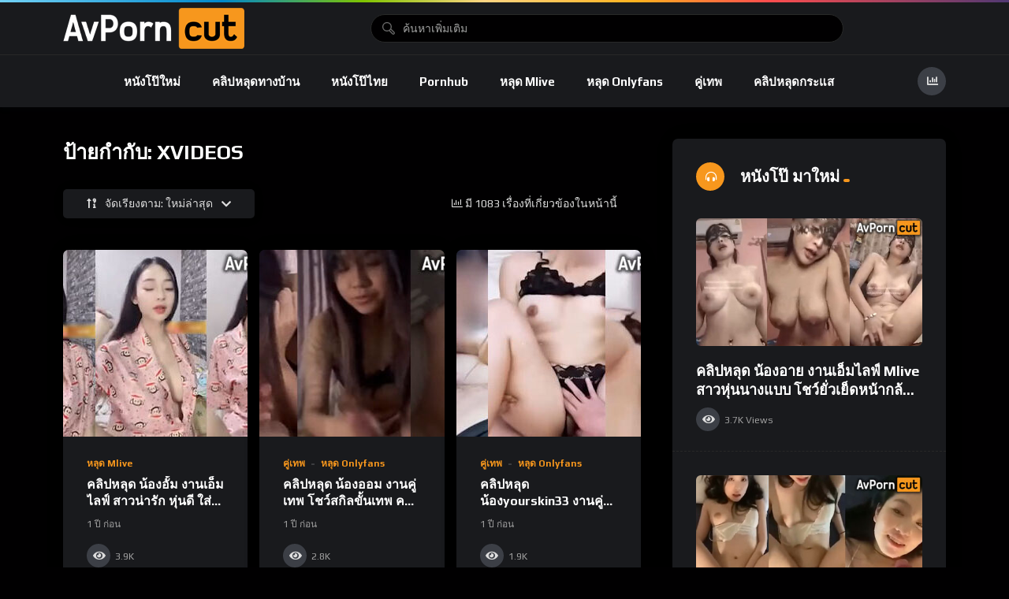

--- FILE ---
content_type: text/html; charset=UTF-8
request_url: https://avporncut.net/tag/xvideos/
body_size: 20285
content:
<!doctype html>
<html lang="th">
    <head>
        <meta charset="UTF-8">
        <meta name="viewport" content="width=device-width, initial-scale=1, maximum-scale=1">
        <link rel="profile" href="https://gmpg.org/xfn/11">
        <meta name='robots' content='index, follow, max-image-preview:large, max-snippet:-1, max-video-preview:-1' />
                <link rel="preconnect" href="https://fonts.gstatic.com/" crossorigin='anonymous'>
                                <link rel='preload' as='font' type='font/woff2' crossorigin='anonymous' href='https://avporncut.net/wp-content/plugins/elementor/assets/lib/font-awesome/webfonts/fa-brands-400.woff2' />
                    <link rel='preload' as='font' type='font/woff2' crossorigin='anonymous' href='https://avporncut.net/wp-content/plugins/elementor/assets/lib/font-awesome/webfonts/fa-regular-400.woff2' />
                    <link rel='preload' as='font' type='font/woff2' crossorigin='anonymous' href='https://avporncut.net/wp-content/plugins/elementor/assets/lib/font-awesome/webfonts/fa-solid-900.woff2' />
                
	<!-- This site is optimized with the Yoast SEO plugin v26.1.1 - https://yoast.com/wordpress/plugins/seo/ -->
	<title>XVIDEOS - คลิปหลุด หนังโป๊ pornhub jav คู่เทพ เย็ดกัน ดูฟรี คมชัดHD</title>
	<meta name="description" content="XVIDEOS คลิปหลุด หนังโป๊ pornhub jav คู่เทพ เย็ดกัน ดูฟรี คมชัดHD ดูหนังเอวี ตามกระแสต่างๆ ถึงใจท่านผู้ชมทุกท่านแน่นอน" />
	<link rel="canonical" href="https://avporncut.net/tag/xvideos/" />
	<link rel="next" href="https://avporncut.net/tag/xvideos/page/2/" />
	<meta property="og:locale" content="th_TH" />
	<meta property="og:type" content="article" />
	<meta property="og:title" content="XVIDEOS - คลิปหลุด หนังโป๊ pornhub jav คู่เทพ เย็ดกัน ดูฟรี คมชัดHD" />
	<meta property="og:description" content="XVIDEOS คลิปหลุด หนังโป๊ pornhub jav คู่เทพ เย็ดกัน ดูฟรี คมชัดHD ดูหนังเอวี ตามกระแสต่างๆ ถึงใจท่านผู้ชมทุกท่านแน่นอน" />
	<meta property="og:url" content="https://avporncut.net/tag/xvideos/" />
	<meta property="og:site_name" content="คลิปหลุด หนังโป๊ pornhub jav คู่เทพ เย็ดกัน ดูฟรี คมชัดHD" />
	<meta property="og:image" content="https://avporncut.net/wp-content/uploads/2023/06/1bannerav.jpg" />
	<meta property="og:image:width" content="880" />
	<meta property="og:image:height" content="295" />
	<meta property="og:image:type" content="image/jpeg" />
	<meta name="twitter:card" content="summary_large_image" />
	<script type="application/ld+json" class="yoast-schema-graph">{"@context":"https://schema.org","@graph":[{"@type":"CollectionPage","@id":"https://avporncut.net/tag/xvideos/","url":"https://avporncut.net/tag/xvideos/","name":"XVIDEOS - คลิปหลุด หนังโป๊ pornhub jav คู่เทพ เย็ดกัน ดูฟรี คมชัดHD","isPartOf":{"@id":"https://avporncut.net/#website"},"primaryImageOfPage":{"@id":"https://avporncut.net/tag/xvideos/#primaryimage"},"image":{"@id":"https://avporncut.net/tag/xvideos/#primaryimage"},"thumbnailUrl":"https://avporncut.net/wp-content/uploads/2024/09/คลิปหลุด-น้องอั้ม-งานเอ็มไลฟ์-สาวน่ารัก-หุ่นดี.jpg","description":"XVIDEOS คลิปหลุด หนังโป๊ pornhub jav คู่เทพ เย็ดกัน ดูฟรี คมชัดHD ดูหนังเอวี ตามกระแสต่างๆ ถึงใจท่านผู้ชมทุกท่านแน่นอน","breadcrumb":{"@id":"https://avporncut.net/tag/xvideos/#breadcrumb"},"inLanguage":"th"},{"@type":"ImageObject","inLanguage":"th","@id":"https://avporncut.net/tag/xvideos/#primaryimage","url":"https://avporncut.net/wp-content/uploads/2024/09/คลิปหลุด-น้องอั้ม-งานเอ็มไลฟ์-สาวน่ารัก-หุ่นดี.jpg","contentUrl":"https://avporncut.net/wp-content/uploads/2024/09/คลิปหลุด-น้องอั้ม-งานเอ็มไลฟ์-สาวน่ารัก-หุ่นดี.jpg","width":420,"height":237,"caption":"คลิปหลุด น้องอั้ม งานเอ็มไลฟ์ สาวน่ารัก หุ่นดี ใส่ชุดนอนมาอ่อยคนดูกลางไลฟ์สด โพสท่ายั่วเย็ดจัดๆเลยคนนี้ ไม่ดูไม่ได้แล้ว"},{"@type":"BreadcrumbList","@id":"https://avporncut.net/tag/xvideos/#breadcrumb","itemListElement":[{"@type":"ListItem","position":1,"name":"Home","item":"https://avporncut.net/"},{"@type":"ListItem","position":2,"name":"XVIDEOS"}]},{"@type":"WebSite","@id":"https://avporncut.net/#website","url":"https://avporncut.net/","name":"ดูหนังโป๊ญี่ปุ่น หนังโป๊ไทย หนังโป๊จีน หนังเอ๊ก รวมใว้มากมาย ความคมชัด FullHD อัพหนังใหม่ทุกวัน","description":"คลิปหลุด หนังโป๊ pornhub jav คู่เทพ เย็ดกัน ดูฟรี คมชัดHD ดูหนังเอวี ตามกระแสต่างๆ ถึงใจท่านผู้ชมทุกท่านแน่นอน","publisher":{"@id":"https://avporncut.net/#organization"},"potentialAction":[{"@type":"SearchAction","target":{"@type":"EntryPoint","urlTemplate":"https://avporncut.net/?s={search_term_string}"},"query-input":{"@type":"PropertyValueSpecification","valueRequired":true,"valueName":"search_term_string"}}],"inLanguage":"th"},{"@type":"Organization","@id":"https://avporncut.net/#organization","name":"ดูหนังโป๊ญี่ปุ่น หนังโป๊ไทย หนังโป๊จีน หนังเอ๊ก รวมใว้มากมาย ความคมชัด FullHD อัพหนังใหม่ทุกวัน","url":"https://avporncut.net/","logo":{"@type":"ImageObject","inLanguage":"th","@id":"https://avporncut.net/#/schema/logo/image/","url":"https://avporncut.com/wp-content/uploads/2022/12/logoเว็บ2.png","contentUrl":"https://avporncut.com/wp-content/uploads/2022/12/logoเว็บ2.png","width":348,"height":52,"caption":"ดูหนังโป๊ญี่ปุ่น หนังโป๊ไทย หนังโป๊จีน หนังเอ๊ก รวมใว้มากมาย ความคมชัด FullHD อัพหนังใหม่ทุกวัน"},"image":{"@id":"https://avporncut.net/#/schema/logo/image/"}}]}</script>
	<!-- / Yoast SEO plugin. -->


<link rel='dns-prefetch' href='//fonts.googleapis.com' />
<link rel="alternate" type="application/rss+xml" title="คลิปหลุด หนังโป๊ pornhub jav คู่เทพ เย็ดกัน ดูฟรี คมชัดHD &raquo; ฟีด" href="https://avporncut.net/feed/" />
<link rel="alternate" type="application/rss+xml" title="คลิปหลุด หนังโป๊ pornhub jav คู่เทพ เย็ดกัน ดูฟรี คมชัดHD &raquo; ฟีดความเห็น" href="https://avporncut.net/comments/feed/" />
<link rel="alternate" type="application/rss+xml" title="คลิปหลุด หนังโป๊ pornhub jav คู่เทพ เย็ดกัน ดูฟรี คมชัดHD &raquo; XVIDEOS ฟีดป้ายกำกับ" href="https://avporncut.net/tag/xvideos/feed/" />
<style id='wp-img-auto-sizes-contain-inline-css'>
img:is([sizes=auto i],[sizes^="auto," i]){contain-intrinsic-size:3000px 1500px}
/*# sourceURL=wp-img-auto-sizes-contain-inline-css */
</style>
<style id='wp-emoji-styles-inline-css'>

	img.wp-smiley, img.emoji {
		display: inline !important;
		border: none !important;
		box-shadow: none !important;
		height: 1em !important;
		width: 1em !important;
		margin: 0 0.07em !important;
		vertical-align: -0.1em !important;
		background: none !important;
		padding: 0 !important;
	}
/*# sourceURL=wp-emoji-styles-inline-css */
</style>
<link rel='stylesheet' id='wp-block-library-css' href='https://avporncut.net/wp-includes/css/dist/block-library/style.min.css?ver=6.9' media='all' />
<style id='global-styles-inline-css'>
:root{--wp--preset--aspect-ratio--square: 1;--wp--preset--aspect-ratio--4-3: 4/3;--wp--preset--aspect-ratio--3-4: 3/4;--wp--preset--aspect-ratio--3-2: 3/2;--wp--preset--aspect-ratio--2-3: 2/3;--wp--preset--aspect-ratio--16-9: 16/9;--wp--preset--aspect-ratio--9-16: 9/16;--wp--preset--color--black: #000000;--wp--preset--color--cyan-bluish-gray: #abb8c3;--wp--preset--color--white: #ffffff;--wp--preset--color--pale-pink: #f78da7;--wp--preset--color--vivid-red: #cf2e2e;--wp--preset--color--luminous-vivid-orange: #ff6900;--wp--preset--color--luminous-vivid-amber: #fcb900;--wp--preset--color--light-green-cyan: #7bdcb5;--wp--preset--color--vivid-green-cyan: #00d084;--wp--preset--color--pale-cyan-blue: #8ed1fc;--wp--preset--color--vivid-cyan-blue: #0693e3;--wp--preset--color--vivid-purple: #9b51e0;--wp--preset--gradient--vivid-cyan-blue-to-vivid-purple: linear-gradient(135deg,rgb(6,147,227) 0%,rgb(155,81,224) 100%);--wp--preset--gradient--light-green-cyan-to-vivid-green-cyan: linear-gradient(135deg,rgb(122,220,180) 0%,rgb(0,208,130) 100%);--wp--preset--gradient--luminous-vivid-amber-to-luminous-vivid-orange: linear-gradient(135deg,rgb(252,185,0) 0%,rgb(255,105,0) 100%);--wp--preset--gradient--luminous-vivid-orange-to-vivid-red: linear-gradient(135deg,rgb(255,105,0) 0%,rgb(207,46,46) 100%);--wp--preset--gradient--very-light-gray-to-cyan-bluish-gray: linear-gradient(135deg,rgb(238,238,238) 0%,rgb(169,184,195) 100%);--wp--preset--gradient--cool-to-warm-spectrum: linear-gradient(135deg,rgb(74,234,220) 0%,rgb(151,120,209) 20%,rgb(207,42,186) 40%,rgb(238,44,130) 60%,rgb(251,105,98) 80%,rgb(254,248,76) 100%);--wp--preset--gradient--blush-light-purple: linear-gradient(135deg,rgb(255,206,236) 0%,rgb(152,150,240) 100%);--wp--preset--gradient--blush-bordeaux: linear-gradient(135deg,rgb(254,205,165) 0%,rgb(254,45,45) 50%,rgb(107,0,62) 100%);--wp--preset--gradient--luminous-dusk: linear-gradient(135deg,rgb(255,203,112) 0%,rgb(199,81,192) 50%,rgb(65,88,208) 100%);--wp--preset--gradient--pale-ocean: linear-gradient(135deg,rgb(255,245,203) 0%,rgb(182,227,212) 50%,rgb(51,167,181) 100%);--wp--preset--gradient--electric-grass: linear-gradient(135deg,rgb(202,248,128) 0%,rgb(113,206,126) 100%);--wp--preset--gradient--midnight: linear-gradient(135deg,rgb(2,3,129) 0%,rgb(40,116,252) 100%);--wp--preset--font-size--small: 13px;--wp--preset--font-size--medium: 20px;--wp--preset--font-size--large: 36px;--wp--preset--font-size--x-large: 42px;--wp--preset--spacing--20: 0.44rem;--wp--preset--spacing--30: 0.67rem;--wp--preset--spacing--40: 1rem;--wp--preset--spacing--50: 1.5rem;--wp--preset--spacing--60: 2.25rem;--wp--preset--spacing--70: 3.38rem;--wp--preset--spacing--80: 5.06rem;--wp--preset--shadow--natural: 6px 6px 9px rgba(0, 0, 0, 0.2);--wp--preset--shadow--deep: 12px 12px 50px rgba(0, 0, 0, 0.4);--wp--preset--shadow--sharp: 6px 6px 0px rgba(0, 0, 0, 0.2);--wp--preset--shadow--outlined: 6px 6px 0px -3px rgb(255, 255, 255), 6px 6px rgb(0, 0, 0);--wp--preset--shadow--crisp: 6px 6px 0px rgb(0, 0, 0);}:where(.is-layout-flex){gap: 0.5em;}:where(.is-layout-grid){gap: 0.5em;}body .is-layout-flex{display: flex;}.is-layout-flex{flex-wrap: wrap;align-items: center;}.is-layout-flex > :is(*, div){margin: 0;}body .is-layout-grid{display: grid;}.is-layout-grid > :is(*, div){margin: 0;}:where(.wp-block-columns.is-layout-flex){gap: 2em;}:where(.wp-block-columns.is-layout-grid){gap: 2em;}:where(.wp-block-post-template.is-layout-flex){gap: 1.25em;}:where(.wp-block-post-template.is-layout-grid){gap: 1.25em;}.has-black-color{color: var(--wp--preset--color--black) !important;}.has-cyan-bluish-gray-color{color: var(--wp--preset--color--cyan-bluish-gray) !important;}.has-white-color{color: var(--wp--preset--color--white) !important;}.has-pale-pink-color{color: var(--wp--preset--color--pale-pink) !important;}.has-vivid-red-color{color: var(--wp--preset--color--vivid-red) !important;}.has-luminous-vivid-orange-color{color: var(--wp--preset--color--luminous-vivid-orange) !important;}.has-luminous-vivid-amber-color{color: var(--wp--preset--color--luminous-vivid-amber) !important;}.has-light-green-cyan-color{color: var(--wp--preset--color--light-green-cyan) !important;}.has-vivid-green-cyan-color{color: var(--wp--preset--color--vivid-green-cyan) !important;}.has-pale-cyan-blue-color{color: var(--wp--preset--color--pale-cyan-blue) !important;}.has-vivid-cyan-blue-color{color: var(--wp--preset--color--vivid-cyan-blue) !important;}.has-vivid-purple-color{color: var(--wp--preset--color--vivid-purple) !important;}.has-black-background-color{background-color: var(--wp--preset--color--black) !important;}.has-cyan-bluish-gray-background-color{background-color: var(--wp--preset--color--cyan-bluish-gray) !important;}.has-white-background-color{background-color: var(--wp--preset--color--white) !important;}.has-pale-pink-background-color{background-color: var(--wp--preset--color--pale-pink) !important;}.has-vivid-red-background-color{background-color: var(--wp--preset--color--vivid-red) !important;}.has-luminous-vivid-orange-background-color{background-color: var(--wp--preset--color--luminous-vivid-orange) !important;}.has-luminous-vivid-amber-background-color{background-color: var(--wp--preset--color--luminous-vivid-amber) !important;}.has-light-green-cyan-background-color{background-color: var(--wp--preset--color--light-green-cyan) !important;}.has-vivid-green-cyan-background-color{background-color: var(--wp--preset--color--vivid-green-cyan) !important;}.has-pale-cyan-blue-background-color{background-color: var(--wp--preset--color--pale-cyan-blue) !important;}.has-vivid-cyan-blue-background-color{background-color: var(--wp--preset--color--vivid-cyan-blue) !important;}.has-vivid-purple-background-color{background-color: var(--wp--preset--color--vivid-purple) !important;}.has-black-border-color{border-color: var(--wp--preset--color--black) !important;}.has-cyan-bluish-gray-border-color{border-color: var(--wp--preset--color--cyan-bluish-gray) !important;}.has-white-border-color{border-color: var(--wp--preset--color--white) !important;}.has-pale-pink-border-color{border-color: var(--wp--preset--color--pale-pink) !important;}.has-vivid-red-border-color{border-color: var(--wp--preset--color--vivid-red) !important;}.has-luminous-vivid-orange-border-color{border-color: var(--wp--preset--color--luminous-vivid-orange) !important;}.has-luminous-vivid-amber-border-color{border-color: var(--wp--preset--color--luminous-vivid-amber) !important;}.has-light-green-cyan-border-color{border-color: var(--wp--preset--color--light-green-cyan) !important;}.has-vivid-green-cyan-border-color{border-color: var(--wp--preset--color--vivid-green-cyan) !important;}.has-pale-cyan-blue-border-color{border-color: var(--wp--preset--color--pale-cyan-blue) !important;}.has-vivid-cyan-blue-border-color{border-color: var(--wp--preset--color--vivid-cyan-blue) !important;}.has-vivid-purple-border-color{border-color: var(--wp--preset--color--vivid-purple) !important;}.has-vivid-cyan-blue-to-vivid-purple-gradient-background{background: var(--wp--preset--gradient--vivid-cyan-blue-to-vivid-purple) !important;}.has-light-green-cyan-to-vivid-green-cyan-gradient-background{background: var(--wp--preset--gradient--light-green-cyan-to-vivid-green-cyan) !important;}.has-luminous-vivid-amber-to-luminous-vivid-orange-gradient-background{background: var(--wp--preset--gradient--luminous-vivid-amber-to-luminous-vivid-orange) !important;}.has-luminous-vivid-orange-to-vivid-red-gradient-background{background: var(--wp--preset--gradient--luminous-vivid-orange-to-vivid-red) !important;}.has-very-light-gray-to-cyan-bluish-gray-gradient-background{background: var(--wp--preset--gradient--very-light-gray-to-cyan-bluish-gray) !important;}.has-cool-to-warm-spectrum-gradient-background{background: var(--wp--preset--gradient--cool-to-warm-spectrum) !important;}.has-blush-light-purple-gradient-background{background: var(--wp--preset--gradient--blush-light-purple) !important;}.has-blush-bordeaux-gradient-background{background: var(--wp--preset--gradient--blush-bordeaux) !important;}.has-luminous-dusk-gradient-background{background: var(--wp--preset--gradient--luminous-dusk) !important;}.has-pale-ocean-gradient-background{background: var(--wp--preset--gradient--pale-ocean) !important;}.has-electric-grass-gradient-background{background: var(--wp--preset--gradient--electric-grass) !important;}.has-midnight-gradient-background{background: var(--wp--preset--gradient--midnight) !important;}.has-small-font-size{font-size: var(--wp--preset--font-size--small) !important;}.has-medium-font-size{font-size: var(--wp--preset--font-size--medium) !important;}.has-large-font-size{font-size: var(--wp--preset--font-size--large) !important;}.has-x-large-font-size{font-size: var(--wp--preset--font-size--x-large) !important;}
/*# sourceURL=global-styles-inline-css */
</style>

<style id='classic-theme-styles-inline-css'>
/*! This file is auto-generated */
.wp-block-button__link{color:#fff;background-color:#32373c;border-radius:9999px;box-shadow:none;text-decoration:none;padding:calc(.667em + 2px) calc(1.333em + 2px);font-size:1.125em}.wp-block-file__button{background:#32373c;color:#fff;text-decoration:none}
/*# sourceURL=/wp-includes/css/classic-themes.min.css */
</style>
<link rel='stylesheet' id='theme-my-login-css' href='https://avporncut.net/wp-content/plugins/theme-my-login/assets/styles/theme-my-login.min.css?ver=7.1.14' media='all' />
<link rel='stylesheet' id='beeteam368-google-font-css' href='https://fonts.googleapis.com/css2?family=Play%3Awght%40400%3B700&#038;ver=1.8.6#038;display=swap' media='all' />
<link rel='stylesheet' id='font-awesome-5-all-css' href='https://avporncut.net/wp-content/themes/vidmov/css/font-awesome/css/all.min.css?ver=5.15.4' media='all' />
<link rel='stylesheet' id='jquery-overlay-scrollbars-css' href='https://avporncut.net/wp-content/themes/vidmov/js/overlay-scrollbars/OverlayScrollbars.min.css?ver=1.8.6' media='all' />
<link rel='stylesheet' id='mycred-front-css' href='https://avporncut.net/wp-content/plugins/mycred/assets/css/mycred-front.css?ver=1.8.6' media='all' />
<link rel='stylesheet' id='beeteam368-style-css' href='https://avporncut.net/wp-content/themes/vidmov/style.css?ver=6.9' media='all' />
<link rel='stylesheet' id='beeteam368-header-poppy-css' href='https://avporncut.net/wp-content/themes/vidmov/css/header/h-poppy.css?ver=1.8.6' media='all' />
<link rel='stylesheet' id='beeteam368-player-css' href='https://avporncut.net/wp-content/plugins/beeteam368-extensions/inc/video/assets/player.css?ver=1.8.6' media='all' />
<link rel='stylesheet' id='beeteam368-audio-player-css' href='https://avporncut.net/wp-content/plugins/beeteam368-extensions/inc/audio/assets/player.css?ver=1.8.6' media='all' />
<link rel='stylesheet' id='beeteam368_obj_wes_style-css' href='https://avporncut.net/wp-content/themes/vidmov/css/btwes.css?ver=1.8.6' media='all' />
<style id='beeteam368_obj_wes_style-inline-css'>
body, body *{
				--color__sunflower-border-item-2:#f7971d;
				--color__cyclamen-border-item-2:#f7971d;
				--color__sub:#f7971d;
			}@media(min-width:992px){.beeteam368-h-leilani .beeteam368-top-menu:before{background-repeat:no-repeat;background-attachment:scroll;background-position:center center;background-size:cover;}}
/*# sourceURL=beeteam368_obj_wes_style-inline-css */
</style>
<link rel='stylesheet' id='beeteam368-dark-version-css' href='https://avporncut.net/wp-content/themes/vidmov/dark-version.css?ver=1.8.6' media='all' />
<link rel='stylesheet' id='mycred-social-share-icons-css' href='https://avporncut.net/wp-content/plugins/mycred/assets/css/mycred-social-icons.css?ver=2.9.5.1' media='all' />
<link rel='stylesheet' id='mycred-social-share-style-css' href='https://avporncut.net/wp-content/plugins/mycred/assets/css/mycred-social-share.css?ver=2.9.5.1' media='all' />
<link rel='stylesheet' id='wp-pagenavi-css' href='https://avporncut.net/wp-content/plugins/wp-pagenavi/pagenavi-css.css?ver=2.70' media='all' />
<link rel='stylesheet' id='heateor_sss_frontend_css-css' href='https://avporncut.net/wp-content/plugins/sassy-social-share/public/css/sassy-social-share-public.css?ver=3.3.79' media='all' />
<style id='heateor_sss_frontend_css-inline-css'>
.heateor_sss_button_instagram span.heateor_sss_svg,a.heateor_sss_instagram span.heateor_sss_svg{background:radial-gradient(circle at 30% 107%,#fdf497 0,#fdf497 5%,#fd5949 45%,#d6249f 60%,#285aeb 90%)}.heateor_sss_horizontal_sharing .heateor_sss_svg,.heateor_sss_standard_follow_icons_container .heateor_sss_svg{color:#fff;border-width:0px;border-style:solid;border-color:transparent}.heateor_sss_horizontal_sharing .heateorSssTCBackground{color:#666}.heateor_sss_horizontal_sharing span.heateor_sss_svg:hover,.heateor_sss_standard_follow_icons_container span.heateor_sss_svg:hover{border-color:transparent;}.heateor_sss_vertical_sharing span.heateor_sss_svg,.heateor_sss_floating_follow_icons_container span.heateor_sss_svg{color:#fff;border-width:0px;border-style:solid;border-color:transparent;}.heateor_sss_vertical_sharing .heateorSssTCBackground{color:#666;}.heateor_sss_vertical_sharing span.heateor_sss_svg:hover,.heateor_sss_floating_follow_icons_container span.heateor_sss_svg:hover{border-color:transparent;}@media screen and (max-width:783px) {.heateor_sss_vertical_sharing{display:none!important}}
/*# sourceURL=heateor_sss_frontend_css-inline-css */
</style>
<script src="https://avporncut.net/wp-includes/js/jquery/jquery.min.js?ver=3.7.1" id="jquery-core-js"></script>
<script src="https://avporncut.net/wp-includes/js/jquery/jquery-migrate.min.js?ver=3.4.1" id="jquery-migrate-js"></script>
<script id="beeteam368_obj_wes-js-extra">
var vidmov_jav_js_object = {"admin_ajax":"https://avporncut.net/wp-admin/admin-ajax.php","query_vars":{"tag":"xvideos","error":"","m":"","p":0,"post_parent":"","subpost":"","subpost_id":"","attachment":"","attachment_id":0,"name":"","pagename":"","page_id":0,"second":"","minute":"","hour":"","day":0,"monthnum":0,"year":0,"w":0,"category_name":"","cat":"","tag_id":2136,"author":"","author_name":"","feed":"","tb":"","paged":0,"meta_key":"","meta_value":"","preview":"","s":"","sentence":"","title":"","fields":"all","menu_order":"","embed":"","category__in":[],"category__not_in":[],"category__and":[],"post__in":[],"post__not_in":[],"post_name__in":[],"tag__in":[],"tag__not_in":[],"tag__and":[],"tag_slug__in":["xvideos"],"tag_slug__and":[],"post_parent__in":[],"post_parent__not_in":[],"author__in":[],"author__not_in":[],"search_columns":[],"post_type":["post","vidmov_video","vidmov_audio"],"ignore_sticky_posts":false,"suppress_filters":false,"cache_results":true,"update_post_term_cache":true,"update_menu_item_cache":false,"lazy_load_term_meta":true,"update_post_meta_cache":true,"posts_per_page":10,"nopaging":false,"comments_per_page":"50","no_found_rows":false,"order":"DESC"},"security":"6cf92d407e","no_more_posts_to_load_text":"\u0e2a\u0e34\u0e49\u0e19\u0e2a\u0e38\u0e14","want_to_exit_text":"Are you sure you want to exit?","processing_data_do_not_close_text":"Processing data... Please do not close the browser and this popup.","stay_text":"Stay...","exit_text":"Exit","side_menu":"off","sticky_menu":"off","cache_version":"1.8.6","current_url":"https://avporncut.net/tag/xvideos/?random_query=1769059242","collapse_content_check":"1","show_more_text":"Show More","show_less_text":"Show Less","player_library_url":"https://avporncut.net/wp-content/plugins/beeteam368-extensions-pro/inc/pro-player/assets/","player_library_lang":"en","player_crossorigin":"","player_use_fake_fullscreen":"on","player_audio_crossorigin":"","player_audio_sound_waves":"off","player_adjust_video_size":"on","floating_video_desktop":"on","floating_video_mobile":"on","video_link_does_not_exist_text":"Oops, Video link does not exist or has not been updated!!!","audio_link_does_not_exist_text":"Oops, Audio link does not exist or has not been updated!!!","video_no_preview_text":"No Preview","video_knbdn_loading_advertisement":"Loading advertisement...","video_knbdn_skip_ad":"Skip Ad","video_knbdn_skip_ad_in":"Skip Ad in","video_knbdn_ad_single_text":"Ad","video_player_logo_position":"top-left","video_vast_time_out":"888","logo_switch":{"main_light":"avporncut.com","main_dark":"\u003Cimg width=\"230\" height=\"52\" alt=\"\u0e04\u0e25\u0e34\u0e1b\u0e2b\u0e25\u0e38\u0e14 \u0e2b\u0e19\u0e31\u0e07\u0e42\u0e1b\u0e4a pornhub jav \u0e04\u0e39\u0e48\u0e40\u0e17\u0e1e \u0e40\u0e22\u0e47\u0e14\u0e01\u0e31\u0e19 \u0e14\u0e39\u0e1f\u0e23\u0e35 \u0e04\u0e21\u0e0a\u0e31\u0e14HD\" src=\"https://avporncut.net/wp-content/uploads/2023/06/logo\u0e40\u0e27\u0e47\u0e1a6.png\" sizes=\"(max-width: 230px) 100vw, 230px\" srcset=\"https://avporncut.net/wp-content/uploads/2023/06/logo\u0e40\u0e27\u0e47\u0e1a6.png 230w, https://avporncut.net/wp-content/uploads/2023/06/logo\u0e40\u0e27\u0e47\u0e1a6.png 230w\" class=\"beeteam368-logo-img\"\u003E","mobile_light":"avporncut.com","mobile_dark":"\u003Cimg width=\"230\" height=\"52\" alt=\"\u0e04\u0e25\u0e34\u0e1b\u0e2b\u0e25\u0e38\u0e14 \u0e2b\u0e19\u0e31\u0e07\u0e42\u0e1b\u0e4a pornhub jav \u0e04\u0e39\u0e48\u0e40\u0e17\u0e1e \u0e40\u0e22\u0e47\u0e14\u0e01\u0e31\u0e19 \u0e14\u0e39\u0e1f\u0e23\u0e35 \u0e04\u0e21\u0e0a\u0e31\u0e14HD\" src=\"https://avporncut.net/wp-content/uploads/2023/06/logo\u0e40\u0e27\u0e47\u0e1a6.png\" sizes=\"(max-width: 230px) 100vw, 230px\" srcset=\"https://avporncut.net/wp-content/uploads/2023/06/logo\u0e40\u0e27\u0e47\u0e1a6.png 230w, https://avporncut.net/wp-content/uploads/2023/06/logo\u0e40\u0e27\u0e47\u0e1a6.png 230w\" class=\"beeteam368-logo-img\"\u003E","side_light":"\u003Cspan class=\"side-top-heading\"\u003Eavporncut.com\u003C/span\u003E","side_dark":"\u003Cimg width=\"230\" height=\"52\" alt=\"\u0e04\u0e25\u0e34\u0e1b\u0e2b\u0e25\u0e38\u0e14 \u0e2b\u0e19\u0e31\u0e07\u0e42\u0e1b\u0e4a pornhub jav \u0e04\u0e39\u0e48\u0e40\u0e17\u0e1e \u0e40\u0e22\u0e47\u0e14\u0e01\u0e31\u0e19 \u0e14\u0e39\u0e1f\u0e23\u0e35 \u0e04\u0e21\u0e0a\u0e31\u0e14HD\" src=\"https://avporncut.net/wp-content/uploads/2023/06/logo\u0e40\u0e27\u0e47\u0e1a6.png\" sizes=\"(max-width: 230px) 100vw, 230px\" srcset=\"https://avporncut.net/wp-content/uploads/2023/06/logo\u0e40\u0e27\u0e47\u0e1a6.png 230w, https://avporncut.net/wp-content/uploads/2023/06/logo\u0e40\u0e27\u0e47\u0e1a6.png 230w\" class=\"beeteam368-logo-img\"\u003E"}};
//# sourceURL=beeteam368_obj_wes-js-extra
</script>
<script src="https://avporncut.net/wp-content/themes/vidmov/js/btwes.js?ver=1.8.6" id="beeteam368_obj_wes-js"></script>
<script src="https://avporncut.net/wp-content/plugins/mycred/addons/badges/assets/js/front.js?ver=1.3" id="mycred-badge-front-js"></script>
<link rel="https://api.w.org/" href="https://avporncut.net/wp-json/" /><link rel="alternate" title="JSON" type="application/json" href="https://avporncut.net/wp-json/wp/v2/tags/2136" /><link rel="EditURI" type="application/rsd+xml" title="RSD" href="https://avporncut.net/xmlrpc.php?rsd" />
<meta name="generator" content="WordPress 6.9" />
<meta name="generator" content="Redux 4.5.8" /><!-- Google tag (gtag.js) -->
<script async src="https://www.googletagmanager.com/gtag/js?id=G-S00YFDWTSH"></script>
<script>
  window.dataLayer = window.dataLayer || [];
  function gtag(){dataLayer.push(arguments);}
  gtag('js', new Date());

  gtag('config', 'G-S00YFDWTSH');
</script>

<script async src="https://www.googletagmanager.com/gtag/js?id=G-KN9H65QE41"></script>
<script>
  window.dataLayer = window.dataLayer || [];
  function gtag(){dataLayer.push(arguments);}
  gtag('js', new Date());

  gtag('config', 'G-KN9H65QE41');
</script>
<meta name="generator" content="Elementor 3.32.4; features: additional_custom_breakpoints; settings: css_print_method-external, google_font-enabled, font_display-swap">
			<style>
				.e-con.e-parent:nth-of-type(n+4):not(.e-lazyloaded):not(.e-no-lazyload),
				.e-con.e-parent:nth-of-type(n+4):not(.e-lazyloaded):not(.e-no-lazyload) * {
					background-image: none !important;
				}
				@media screen and (max-height: 1024px) {
					.e-con.e-parent:nth-of-type(n+3):not(.e-lazyloaded):not(.e-no-lazyload),
					.e-con.e-parent:nth-of-type(n+3):not(.e-lazyloaded):not(.e-no-lazyload) * {
						background-image: none !important;
					}
				}
				@media screen and (max-height: 640px) {
					.e-con.e-parent:nth-of-type(n+2):not(.e-lazyloaded):not(.e-no-lazyload),
					.e-con.e-parent:nth-of-type(n+2):not(.e-lazyloaded):not(.e-no-lazyload) * {
						background-image: none !important;
					}
				}
			</style>
			<link rel="icon" href="https://avporncut.net/wp-content/uploads/2023/06/cropped-icon3-32x32.png" sizes="32x32" />
<link rel="icon" href="https://avporncut.net/wp-content/uploads/2023/06/cropped-icon3-192x192.png" sizes="192x192" />
<link rel="apple-touch-icon" href="https://avporncut.net/wp-content/uploads/2023/06/cropped-icon3-180x180.png" />
<meta name="msapplication-TileImage" content="https://avporncut.net/wp-content/uploads/2023/06/cropped-icon3-270x270.png" />
		<style id="wp-custom-css">
			.bn-lth{	
	margin: 1rem;
}	
	
.menu-button{	
	margin-top: 1rem;
	margin-bottom: 1rem;
}	
	
.custom-button{	
	margin-top: 0.5rem;
}	
	
.ruay-bn{	
	margin: 1rem;
	text-align: center;
}	
.hlud-bb{	
	margin-top: 1rem;
	margin-bottom: 1rem;
}	


.btn-outline:hover,
.btn-outline:focus,
.btn-outline.active {
background: #FF7D33;
color: #000000;
border-color: #FF7D33;

}

.btn {
display: inline-block;
font-weight: 400;
color: #ffffff;
text-align: center;
vertical-align: middle;
cursor: pointer;
-webkit-user-select: none;
-moz-user-select: none;
-ms-user-select: none;
user-select: none;
padding: .375rem .75rem;
border: 1px solid #000000;
font-size: 1rem;
line-height: 1.5;
border-radius: .25rem;

transition: color .15s ease-in-out,background-color .15s ease-in-out,border-color .15s ease-in-out,box-shadow .15s ease-in-out;
}



.th-srt{
	margin-top: 10px;
	margin-bottom: 10px;
	text-align: center;
}

.th-img{
	width: 100%;
}

@media only screen and (min-width: 900px){
	
.th-img{
		width: 49.5%;
	}
}


		</style>
		
    <link rel='stylesheet' id='beeteam368-footer-styles-css' href='https://avporncut.net/wp-content/themes/vidmov/footer.css?ver=1.8.6' media='all' />
</head>
    <body data-rsssl=1 class="archive tag tag-xvideos tag-2136 wp-theme-vidmov dark-mode full-width-mode is-sidebar sidebar-right beeteam368-body-control-class elementor-default elementor-kit-8">
        
        <div class="beeteam368_color_bar beeteam368_color_loading_control"></div>

        		
        <div id="beeteam368-site-wrap-parent" class="beeteam368-site-wrap-parent beeteam368-site-wrap-parent-control">
			
                <header id="beeteam368-site-header" class="beeteam368-site-header beeteam368-site-header-control flex-row-control beeteam368-h-poppy">
            <div class="beeteam368-top-menu beeteam368-top-menu-control">
        <div class="site__container main__container-control site__container-fluid">
            <div class="site__row flex-row-control flex-vertical-middle beeteam368-top-menu-row">

                
                <div class="site__col auto-width beeteam368-logo">
                            <div class="beeteam368-logo-wrap">
            <a href="https://avporncut.net/" title="คลิปหลุด หนังโป๊ pornhub jav คู่เทพ เย็ดกัน ดูฟรี คมชัดHD"
               class="beeteam368-logo-link h1 main-logo-control">
                <img width="230" height="52" alt="คลิปหลุด หนังโป๊ pornhub jav คู่เทพ เย็ดกัน ดูฟรี คมชัดHD" src="https://avporncut.net/wp-content/uploads/2023/06/logoเว็บ6.png" sizes="(max-width: 230px) 100vw, 230px" srcset="https://avporncut.net/wp-content/uploads/2023/06/logoเว็บ6.png 230w, https://avporncut.net/wp-content/uploads/2023/06/logoเว็บ6.png 230w" class="beeteam368-logo-img">            </a>
        </div>
                        </div>

                <div class="site__col beeteam368-searchbox">
                            <div class="beeteam368-searchbox-wrap beeteam368-searchbox-wrap-control flex-row-control flex-vertical-middle ">
            <form action="https://avporncut.net/" method="get" class="beeteam368-searchform">
                <input id="beeteam368-searchtext" class="beeteam368-searchtext beeteam368-searchtext-control"
                       autocomplete="off" type="text"
                       placeholder="ค้นหาเพิ่มเติม" name="s"
                       value="">
                <span class="beetam368-back-focus beetam368-back-focus-control flex-row-control flex-vertical-middle flex-row-center"><i class="fas fa-arrow-left"></i></span>

                <div class="beeteam368-search-process floatingBarsG">
                    <div class="blockG rotateG_01"></div>
                    <div class="blockG rotateG_02"></div>
                    <div class="blockG rotateG_03"></div>
                    <div class="blockG rotateG_04"></div>
                    <div class="blockG rotateG_05"></div>
                    <div class="blockG rotateG_06"></div>
                    <div class="blockG rotateG_07"></div>
                    <div class="blockG rotateG_08"></div>
                </div>

                <div class="beeteam368-search-suggestions">

                    <a data-href="https://avporncut.net/" href="https://avporncut.net/?s" class="beeteam368-suggestion-item flex-row-control flex-vertical-middle beeteam368-suggestion-item-keyword-block beeteam368-suggestion-item-keyword-block-control show-block">
                        <span class="beeteam368-icon-item small-item primary-color"><i class="fas fa-search"></i></span>

                        <span class="beeteam368-suggestion-item-content search-with-keyword">
                            <span class="beeteam368-suggestion-item-title h6 h-light">ค้นหา: <span class="beeteam368-sg-keyword beeteam368-sg-keyword-control font-weight-bold">Movie should be distinctly</span></span>
                        </span>

                        <span class="beeteam368-suggestion-item-content search-with-default">
                            <span class="beeteam368-suggestion-item-title h6 font-weight-bold">พิมพ์ได้เลย...เพื่อค้นหาหนังที่เกี่ยวข้อง</span>
                        </span>
                    </a>

                    <div class="beeteam368-sg-new-posts beeteam368-live-search-control">

                        <h5 class="beeteam368-sg-new-posts-heading sg-heading-default">ไม่ควรพลาด</h5>
                        <h5 class="beeteam368-sg-new-posts-heading sg-heading-dynamic">Search Suggestions</h5>

                                                        <a href="https://avporncut.net/video/%e0%b8%84%e0%b8%a5%e0%b8%b4%e0%b8%9b%e0%b8%ab%e0%b8%a5%e0%b8%b8%e0%b8%94-%e0%b8%99%e0%b9%89%e0%b8%ad%e0%b8%87%e0%b8%a1%e0%b8%b0%e0%b8%a1%e0%b8%b2%e0%b8%a2%e0%b8%94%e0%b9%8c-mamild-%e0%b8%87%e0%b8%b2/" class="beeteam368-suggestion-item beeteam368-suggestion-item-default flex-row-control flex-vertical-middle">
                                    <span class="beeteam368-icon-item small-item"><i class="fas fa-quote-left"></i></span>
                                    <span class="beeteam368-suggestion-item-content">
                                        <span class="beeteam368-suggestion-item-title h6 h-light">คลิปหลุด น้องมะมายด์ mamild งานเอ็มไลฟ์ สาวหุ่นดี ขาวเนียนไปทั้งตัว โพสท่าทางยั่วเย็ดโชว์คนดูอย่างเสียวๆ น่าจับเย็ดหีเอามากๆ</span>
                                        <span class="beeteam368-suggestion-item-tax font-size-10">Video</span>
                                    </span>
                                                                            <span class="beeteam368-suggestion-item-image"><img width="150" height="150" src="https://avporncut.net/wp-content/uploads/2024/07/คลิปหลุด-น้องมะมายด์-mamild-งานเอ็มไลฟ์-สาวหุ่นดี-ขาวเนียนไปทั้งตัว-150x150.jpg" class="blog-img" alt="คลิปหลุด น้องมะมายด์ mamild งานเอ็มไลฟ์ สาวหุ่นดี ขาวเนียนไปทั้งตัว โพสท่าทางยั่วเย็ดโชว์คนดูอย่างเสียวๆ น่าจับเย็ดหีเอามากๆ" decoding="async" /></span>
                                                                    </a>
                                                            <a href="https://avporncut.net/video/%e0%b8%84%e0%b8%a5%e0%b8%b4%e0%b8%9b%e0%b8%ab%e0%b8%a5%e0%b8%b8%e0%b8%94-%e0%b8%99%e0%b9%89%e0%b8%ad%e0%b8%87%e0%b9%84%e0%b8%82%e0%b9%88%e0%b9%80%e0%b8%88%e0%b8%b5%e0%b8%a2%e0%b8%a7-onlyfans-%e0%b8%aa/" class="beeteam368-suggestion-item beeteam368-suggestion-item-default flex-row-control flex-vertical-middle">
                                    <span class="beeteam368-icon-item small-item"><i class="fas fa-quote-left"></i></span>
                                    <span class="beeteam368-suggestion-item-content">
                                        <span class="beeteam368-suggestion-item-title h6 h-light">คลิปหลุด น้องไข่เจียว Onlyfans สาวตัวเล็กเซ็กส์จัด นัดผัวมาเย็ดหี ขึ้นขย่มเย็ดควยจนน้ำหีแตก เอวโคตรดี ลีลาจัดว่าเด็ดสุดๆเลยคนนี้</span>
                                        <span class="beeteam368-suggestion-item-tax font-size-10">Video</span>
                                    </span>
                                                                            <span class="beeteam368-suggestion-item-image"><img width="150" height="150" src="https://avporncut.net/wp-content/uploads/2023/08/191-คู่เทพ-น้องไข่เจียว-2-150x150.jpg" class="blog-img" alt="คลิปหลุด น้องไข่เจียว Onlyfans สาวตัวเล็กเซ็กส์จัด นัดผัวมาเย็ดหี ขึ้นขย่มเย็ดควยจนน้ำหีแตก เอวโคตรดี ลีลาจัดว่าเด็ดสุดๆเลยคนนี้" decoding="async" /></span>
                                                                    </a>
                                                            <a href="https://avporncut.net/video/%e0%b8%84%e0%b8%a5%e0%b8%b4%e0%b8%9b%e0%b8%ab%e0%b8%a5%e0%b8%b8%e0%b8%94-%e0%b8%99%e0%b9%89%e0%b8%ad%e0%b8%87%e0%b8%82%e0%b8%ad%e0%b8%87%e0%b8%82%e0%b8%a7%e0%b8%b1%e0%b8%8d-%e0%b8%87%e0%b8%b2%e0%b8%99/" class="beeteam368-suggestion-item beeteam368-suggestion-item-default flex-row-control flex-vertical-middle">
                                    <span class="beeteam368-icon-item small-item"><i class="fas fa-quote-left"></i></span>
                                    <span class="beeteam368-suggestion-item-content">
                                        <span class="beeteam368-suggestion-item-title h6 h-light">คลิปหลุด น้องของขวัญ งานเอ็มไลฟ์ สาวงานแรร์ โคตรเด็ดเลยคนนี้ โพสท่าทางยั่วเย็ดโชว์คนดู ก่อนจะค่อยๆแก้ผ้าโชว์ต่อ ลีลาดีมาก</span>
                                        <span class="beeteam368-suggestion-item-tax font-size-10">Video</span>
                                    </span>
                                                                            <span class="beeteam368-suggestion-item-image"><img loading="lazy" width="150" height="150" src="https://avporncut.net/wp-content/uploads/2024/07/คลิปหลุด-น้องของขวัญ-งานเอ็มไลฟ์-สาวงานแรร์-โคตรเด็ดเลยคนนี้-150x150.jpg" class="blog-img" alt="คลิปหลุด น้องของขวัญ งานเอ็มไลฟ์ สาวงานแรร์ โคตรเด็ดเลยคนนี้ โพสท่าทางยั่วเย็ดโชว์คนดู ก่อนจะค่อยๆแก้ผ้าโชว์ต่อ ลีลาดีมาก" decoding="async" /></span>
                                                                    </a>
                                                            <a href="https://avporncut.net/video/%e0%b8%94%e0%b8%b9%e0%b8%ab%e0%b8%99%e0%b8%b1%e0%b8%87%e0%b9%82%e0%b8%9b%e0%b9%8a%e0%b8%8d%e0%b8%b5%e0%b9%88%e0%b8%9b%e0%b8%b8%e0%b9%88%e0%b8%99-jksr-568-%e0%b8%8a%e0%b8%b2%e0%b8%a2%e0%b9%82%e0%b8%a3/" class="beeteam368-suggestion-item beeteam368-suggestion-item-default flex-row-control flex-vertical-middle">
                                    <span class="beeteam368-icon-item small-item"><i class="fas fa-quote-left"></i></span>
                                    <span class="beeteam368-suggestion-item-content">
                                        <span class="beeteam368-suggestion-item-title h6 h-light">ดูหนังโป๊ญี่ปุ่น  JKSR-568 ชายโรคจิตดักลวนลามผู้หญิงที่มาเข้าพักในโรงแรม เจ็บเย็ดทุกคนอย่างหื่นกระหาย แต่ละคนสวยๆน่าเอาทั้งนั้น</span>
                                        <span class="beeteam368-suggestion-item-tax font-size-10">Video</span>
                                    </span>
                                                                            <span class="beeteam368-suggestion-item-image"><img loading="lazy" width="150" height="150" src="https://avporncut.net/wp-content/uploads/2023/03/JKSR-568-1-150x150.webp" class="blog-img" alt="ดูหนังโป๊ญี่ปุ่น JKSR-568 ชายโรคจิตดักลวนลามผู้หญิงที่มาเข้าพักในโรงแรม เจ็บเย็ดทุกคนอย่างหื่นกระหาย แต่ละคนสวยๆน่าเอาทั้งนั้น" decoding="async" /></span>
                                                                    </a>
                                                            <a href="https://avporncut.net/video/%e0%b8%84%e0%b8%a5%e0%b8%b4%e0%b8%9b%e0%b8%ab%e0%b8%a5%e0%b8%b8%e0%b8%94-%e0%b8%99%e0%b9%89%e0%b8%ad%e0%b8%87angle9912-%e0%b8%87%e0%b8%b2%e0%b8%99%e0%b8%84%e0%b8%b9%e0%b9%88%e0%b9%80%e0%b8%97%e0%b8%9e/" class="beeteam368-suggestion-item beeteam368-suggestion-item-default flex-row-control flex-vertical-middle">
                                    <span class="beeteam368-icon-item small-item"><i class="fas fa-quote-left"></i></span>
                                    <span class="beeteam368-suggestion-item-content">
                                        <span class="beeteam368-suggestion-item-title h6 h-light">คลิปหลุด น้องangle9912 งานคู่เทพ สาวงานแรร์ นัดเย็ดกับหนุ่มจีน ควักควยออกมาโม๊กโคตรเซียน ก่อนจะโดนจับเย็ดหีต่อรัวๆ</span>
                                        <span class="beeteam368-suggestion-item-tax font-size-10">Video</span>
                                    </span>
                                                                            <span class="beeteam368-suggestion-item-image"><img loading="lazy" width="150" height="150" src="https://avporncut.net/wp-content/uploads/2024/05/คลิปหลุด-น้องangle9912-งานคู่เทพ-สาวงานแรร์-นัดเย็ดกับหนุ่มจีน-150x150.jpg" class="blog-img" alt="คลิปหลุด น้องangle9912 งานคู่เทพ สาวงานแรร์ นัดเย็ดกับหนุ่มจีน ควักควยออกมาโม๊กโคตรเซียน ก่อนจะโดนจับเย็ดหีต่อรัวๆ" decoding="async" /></span>
                                                                    </a>
                            
                    </div>

                </div>
            </form>
        </div>
                        </div>

                
                
            </div>
        </div>
    </div>

    <div class="beeteam368-main-menu beeteam368-main-menu-control">
        <div class="site__container main__container-control site__container-fluid beeteam368-menu-container-mobile">
            <div class="site__row flex-row-control flex-vertical-middle beeteam368-main-menu-row">

                <div class="site__col auto-width beeteam368-mobile-menu-btn">
                            <div class="oc-mb-mn-btn oc-mb-mn-btn-control ">
            <div class="bar top"></div>
            <div class="bar middle"></div>
            <div class="bar bottom"></div>
        </div>
                        </div>

                
                <div class="site__col auto-width beeteam368-logo-mobile">
                            <div class="beeteam368-logo-wrap elm-logo-mobile">
            <a href="https://avporncut.net/" title="คลิปหลุด หนังโป๊ pornhub jav คู่เทพ เย็ดกัน ดูฟรี คมชัดHD"
               class="beeteam368-logo-link h1 mobile-logo-control">
                <img width="230" height="52" alt="คลิปหลุด หนังโป๊ pornhub jav คู่เทพ เย็ดกัน ดูฟรี คมชัดHD" src="https://avporncut.net/wp-content/uploads/2023/06/logoเว็บ6.png" sizes="(max-width: 230px) 100vw, 230px" srcset="https://avporncut.net/wp-content/uploads/2023/06/logoเว็บ6.png 230w, https://avporncut.net/wp-content/uploads/2023/06/logoเว็บ6.png 230w" class="beeteam368-logo-img">            </a>
        </div>
                        </div>

                        <div class="beeteam368-main-nav site__col auto-width">
                            <ul class="flex-row-control nav-font menu-items-lyt menu-items-lyt-control flex-row-center">
                    <li id="menu-item-2006" class="menu-item menu-item-type-custom menu-item-object-custom menu-item-home menu-item-2006"><a href="https://avporncut.net/">หนังโป๊ใหม่</a></li>
<li id="menu-item-6751" class="menu-item menu-item-type-custom menu-item-object-custom menu-item-6751"><a href="https://xn--3-2xf5bza7abw1ml.com/tag/%E0%B8%84%E0%B8%A5%E0%B8%B4%E0%B8%9B%E0%B8%AB%E0%B8%A5%E0%B8%B8%E0%B8%94%E0%B8%97%E0%B8%B2%E0%B8%87%E0%B8%9A%E0%B9%89%E0%B8%B2%E0%B8%99/">คลิปหลุดทางบ้าน</a></li>
<li id="menu-item-3467" class="menu-item menu-item-type-taxonomy menu-item-object-vidmov_video_category menu-item-3467"><a href="https://avporncut.net/category/%e0%b8%ab%e0%b8%99%e0%b8%b1%e0%b8%87%e0%b9%82%e0%b8%9b%e0%b9%8a%e0%b9%84%e0%b8%97%e0%b8%a2/">หนังโป๊ไทย</a></li>
<li id="menu-item-4063" class="menu-item menu-item-type-taxonomy menu-item-object-vidmov_video_category menu-item-4063"><a href="https://avporncut.net/category/pornhub/">Pornhub</a></li>
<li id="menu-item-4064" class="menu-item menu-item-type-taxonomy menu-item-object-vidmov_video_category menu-item-4064"><a href="https://avporncut.net/category/%e0%b8%ab%e0%b8%a5%e0%b8%b8%e0%b8%94-mlive/">หลุด Mlive</a></li>
<li id="menu-item-4065" class="menu-item menu-item-type-taxonomy menu-item-object-vidmov_video_category menu-item-4065"><a href="https://avporncut.net/category/%e0%b8%ab%e0%b8%a5%e0%b8%b8%e0%b8%94-onlyfans/">หลุด Onlyfans</a></li>
<li id="menu-item-4062" class="menu-item menu-item-type-taxonomy menu-item-object-vidmov_video_category menu-item-4062"><a href="https://avporncut.net/category/%e0%b8%84%e0%b8%b9%e0%b9%88%e0%b9%80%e0%b8%97%e0%b8%9e/">คู่เทพ</a></li>
<li id="menu-item-3765" class="menu-item menu-item-type-taxonomy menu-item-object-vidmov_video_category menu-item-3765"><a href="https://avporncut.net/category/%e0%b8%84%e0%b8%a5%e0%b8%b4%e0%b8%9b%e0%b8%ab%e0%b8%a5%e0%b8%b8%e0%b8%94%e0%b8%81%e0%b8%a3%e0%b8%b0%e0%b9%81%e0%b8%aa/">คลิปหลุดกระแส</a></li>
                </ul>
                        </div>
        
                            <div class="beeteam368-social-account-sub-login-nav site__col auto-width">
                <div class="beeteam368-social-account-wrap flex-row-control">
                        	<div class="beeteam368-icon-item beeteam368-i-total-posts tooltip-style left-item">
            <i class="fas fa-chart-bar"></i>
            <span class="tooltip-text">จำนวนเรื่อง:0</span>
        </div>
                    </div>
            </div>
            
            </div>
        </div>
    </div>
    </header>
    <div id="beeteam368-primary-cw" class="beeteam368-primary-cw">
        <div class="site__container main__container-control site__container-fluid">
            <div id="sidebar-direction" class="site__row flex-row-control sidebar-direction">
                <main id="main-content" class="site__col main-content">

                    <h1 class="h3-mobile" style="margin-bottom:30px;">ป้ายกำกับ: <span>XVIDEOS</span></h1>
		
		<div class="blog-info-filter site__row flex-row-control flex-row-space-between flex-vertical-middle filter-blog-style-orchid">               	
	
			<div class="posts-filter site__col">
				<div class="filter-block filter-block-control">
					<span class="default-item default-item-control">
						<i class="fas fa-sort-numeric-up-alt"></i>
						<span>
							จัดเรียงตาม: ใหม่ล่าสุด						</span>
						<i class="arr-icon fas fa-chevron-down"></i>
					</span>
					<div class="drop-down-sort drop-down-sort-control">
													<a href="https://avporncut.net/tag/xvideos/?tag=xvideos&#038;paged=1&#038;sort_by=new" title="ใหม่ล่าสุด"><i class="fil-icon far fa-arrow-alt-circle-right"></i> <span>ใหม่ล่าสุด</span></a>
													<a href="https://avporncut.net/tag/xvideos/?tag=xvideos&#038;paged=1&#038;sort_by=old" title="เก่าที่สุด"><i class="fil-icon far fa-arrow-alt-circle-right"></i> <span>เก่าที่สุด</span></a>
													<a href="https://avporncut.net/tag/xvideos/?tag=xvideos&#038;paged=1&#038;sort_by=title_a_z" title="เรียงตาม (A-Z)"><i class="fil-icon far fa-arrow-alt-circle-right"></i> <span>เรียงตาม (A-Z)</span></a>
													<a href="https://avporncut.net/tag/xvideos/?tag=xvideos&#038;paged=1&#038;sort_by=title_z_a" title="เรียงตาม (Z-A)"><i class="fil-icon far fa-arrow-alt-circle-right"></i> <span>เรียงตาม (Z-A)</span></a>
													<a href="https://avporncut.net/tag/xvideos/?tag=xvideos&#038;paged=1&#038;sort_by=most_viewed" title="Most Viewed"><i class="fil-icon far fa-arrow-alt-circle-right"></i> <span>Most Viewed</span></a>
											</div>
				</div>
			</div>
			
			<div class="total-posts site__col">
				<div class="total-posts-content">
					<i class="far fa-chart-bar"></i>
					<span>
						มี 1083 เรื่องที่เกี่ยวข้องในหน้านี้					</span>  
				</div>                    	                      
			</div>
			
		</div>
	                        
                        <div id="beeteam368_main-archive-page" class="blog-wrapper global-blog-wrapper blog-wrapper-control flex-row-control site__row blog-style-orchid">
                            <article id="post-7357" class="post-item site__col flex-row-control post-7357 vidmov_video type-vidmov_video status-publish has-post-thumbnail hentry tag-69live tag-bigo tag-clip-thai tag-clipxthai tag-inwporn tag-missav tag-porndoe tag-xnxx tag-xvideos tag-xxx- tag-xxx tag-1801 tag-2016 tag-2486 tag-2490 tag-182 tag-2521 tag-1802 tag-x tag-2520 tag--bigo tag-2507 tag-2024 tag-2014 tag-2015 tag-2519 tag-3128 tag-2013 tag-2021 tag-148 tag-147 tag-3124 tag-2518 tag-2517 tag-1005 tag-4029 tag-2023 tag-1844 tag-2485 tag-1259 tag-5108 tag-1670 tag-803 tag-2319 tag-2516 tag-1816 tag-2504 tag-1820 tag-1807 tag-1808 tag-2318 tag-205 tag-172 tag-1810 tag-171 tag-5107 tag-1813 tag-721 tag-2317 tag-1784 tag-2503 tag-1829 tag-1261 tag-1260 tag-2515 vidmov_video_category--mlive">
    <div class="post-item-wrap flex-column-control">

        <div class="post-featured-image" ><a data-post-id="7357" data-post-type="vidmov_video" href="https://avporncut.net/video/%e0%b8%84%e0%b8%a5%e0%b8%b4%e0%b8%9b%e0%b8%ab%e0%b8%a5%e0%b8%b8%e0%b8%94-%e0%b8%99%e0%b9%89%e0%b8%ad%e0%b8%87%e0%b8%ad%e0%b8%b1%e0%b9%89%e0%b8%a1-%e0%b8%87%e0%b8%b2%e0%b8%99%e0%b9%80%e0%b8%ad-2/" title="คลิปหลุด น้องอั้ม งานเอ็มไลฟ์ สาวน่ารัก หุ่นดี ใส่ชุดนอนมาอ่อยคนดูกลางไลฟ์สด โพสท่ายั่วเย็ดจัดๆเลยคนนี้ ไม่ดูไม่ได้แล้ว" class="blog-img-link blog-img-link-control"><img loading="lazy" width="234" height="237" src="https://avporncut.net/wp-content/uploads/2024/09/คลิปหลุด-น้องอั้ม-งานเอ็มไลฟ์-สาวน่ารัก-หุ่นดี-234x237.jpg" class="blog-img" alt="คลิปหลุด น้องอั้ม งานเอ็มไลฟ์ สาวน่ารัก หุ่นดี ใส่ชุดนอนมาอ่อยคนดูกลางไลฟ์สด โพสท่ายั่วเย็ดจัดๆเลยคนนี้ ไม่ดูไม่ได้แล้ว" decoding="async" /></a></div>        
                <div class="posted-on top-post-meta font-meta">
            <a data-tax-id="tax_2921" data-tax="vidmov_video_category" data-post-type="vidmov_video" href="https://avporncut.net/category/%e0%b8%ab%e0%b8%a5%e0%b8%b8%e0%b8%94-mlive/" title="หลุด Mlive" class="category-item" >หลุด Mlive</a><span class="seperate"></span>        </div>
                        <h3 class="entry-title post-title max-2lines h5 h6-mobile">
            <a class="post-listing-title" href="https://avporncut.net/video/%e0%b8%84%e0%b8%a5%e0%b8%b4%e0%b8%9b%e0%b8%ab%e0%b8%a5%e0%b8%b8%e0%b8%94-%e0%b8%99%e0%b9%89%e0%b8%ad%e0%b8%87%e0%b8%ad%e0%b8%b1%e0%b9%89%e0%b8%a1-%e0%b8%87%e0%b8%b2%e0%b8%99%e0%b9%80%e0%b8%ad-2/" title="คลิปหลุด น้องอั้ม งานเอ็มไลฟ์ สาวน่ารัก หุ่นดี ใส่ชุดนอนมาอ่อยคนดูกลางไลฟ์สด โพสท่ายั่วเย็ดจัดๆเลยคนนี้ ไม่ดูไม่ได้แล้ว">คลิปหลุด น้องอั้ม งานเอ็มไลฟ์ สาวน่ารัก หุ่นดี ใส่ชุดนอนมาอ่อยคนดูกลางไลฟ์สด โพสท่ายั่วเย็ดจัดๆเลยคนนี้ ไม่ดูไม่ได้แล้ว</a>
        </h3>
                    <div class="posted-on top-post-meta font-meta">
            <time class="entry-date published" datetime="2024-09-14T20:00:34+07:00">1 ปี ก่อน</time>        </div>
        		            <div class="posted-on ft-post-meta font-meta font-meta-size-12 tiny-icons flex-row-control">
                <div class="post-lt-ft-left flex-row-control flex-vertical-middle">
                <span class="post-footer-item post-lt-views post-lt-views-control">
                <span class="beeteam368-icon-item small-item"><i class="fas fa-eye"></i></span><span class="item-number">3.9K</span>
                <span class="item-text">views</span>
            </span>            </div>            </div>
                    
    </div>
</article><article id="post-7359" class="post-item site__col flex-row-control post-7359 vidmov_video type-vidmov_video status-publish has-post-thumbnail hentry tag-clip-thai tag-clipxthai tag-inwporn tag-missav tag-porndoe tag-xnxx tag-xvideos tag-xxx- tag-xxx tag-1797 tag-1798 tag-1800 tag-1801 tag-2548 tag-2521 tag-1802 tag-x tag-2520 tag-2514 tag-2024 tag-2014 tag-2015 tag-2519 tag-3128 tag-2013 tag-148 tag-147 tag-3124 tag-2518 tag-2517 tag-1844 tag-1082 tag-4488 tag-2141 tag-2320 tag-753 tag-2487 tag-807 tag-2319 tag-2516 tag-1816 tag-1821 tag-2511 tag-205 tag-172 tag-1810 tag-4487 tag-169 tag-721 tag-168 tag-1823 tag-156 tag-2142 tag-1221 tag-1084 tag-1081 tag-1847 tag-1784 tag-1829 tag-2515 tag-1083 tag-2509 vidmov_video_category-2923 vidmov_video_category--onlyfans">
    <div class="post-item-wrap flex-column-control">

        <div class="post-featured-image" ><a data-post-id="7359" data-post-type="vidmov_video" href="https://avporncut.net/video/%e0%b8%84%e0%b8%a5%e0%b8%b4%e0%b8%9b%e0%b8%ab%e0%b8%a5%e0%b8%b8%e0%b8%94-%e0%b8%99%e0%b9%89%e0%b8%ad%e0%b8%87%e0%b8%ad%e0%b8%ad%e0%b8%a1-%e0%b8%87%e0%b8%b2%e0%b8%99%e0%b8%84%e0%b8%b9%e0%b9%88%e0%b9%80/" title="คลิปหลุด น้องออม งานคู่เทพ โชว์สกิลขั้นเทพ ควักควยผัวออกมาดูดเข้าออกแบบมันส์ๆ ก่อนจะโดนจับกระเด้าหีต่อรัวๆเลย เด็ดจัดๆ" class="blog-img-link blog-img-link-control"><img loading="lazy" width="234" height="237" src="https://avporncut.net/wp-content/uploads/2024/09/คลิปหลุด-น้องออม-งานคู่เทพ-โชว์สกิลขั้นเทพ-234x237.jpg" class="blog-img" alt="คลิปหลุด น้องออม งานคู่เทพ โชว์สกิลขั้นเทพ ควักควยผัวออกมาดูดเข้าออกแบบมันส์ๆ ก่อนจะโดนจับกระเด้าหีต่อรัวๆเลย เด็ดจัดๆ" decoding="async" /></a></div>        
                <div class="posted-on top-post-meta font-meta">
            <a data-tax-id="tax_2923" data-tax="vidmov_video_category" data-post-type="vidmov_video" href="https://avporncut.net/category/%e0%b8%84%e0%b8%b9%e0%b9%88%e0%b9%80%e0%b8%97%e0%b8%9e/" title="คู่เทพ" class="category-item" >คู่เทพ</a><span class="seperate"></span><a data-tax-id="tax_2920" data-tax="vidmov_video_category" data-post-type="vidmov_video" href="https://avporncut.net/category/%e0%b8%ab%e0%b8%a5%e0%b8%b8%e0%b8%94-onlyfans/" title="หลุด Onlyfans" class="category-item" >หลุด Onlyfans</a><span class="seperate"></span>        </div>
                        <h3 class="entry-title post-title max-2lines h5 h6-mobile">
            <a class="post-listing-title" href="https://avporncut.net/video/%e0%b8%84%e0%b8%a5%e0%b8%b4%e0%b8%9b%e0%b8%ab%e0%b8%a5%e0%b8%b8%e0%b8%94-%e0%b8%99%e0%b9%89%e0%b8%ad%e0%b8%87%e0%b8%ad%e0%b8%ad%e0%b8%a1-%e0%b8%87%e0%b8%b2%e0%b8%99%e0%b8%84%e0%b8%b9%e0%b9%88%e0%b9%80/" title="คลิปหลุด น้องออม งานคู่เทพ โชว์สกิลขั้นเทพ ควักควยผัวออกมาดูดเข้าออกแบบมันส์ๆ ก่อนจะโดนจับกระเด้าหีต่อรัวๆเลย เด็ดจัดๆ">คลิปหลุด น้องออม งานคู่เทพ โชว์สกิลขั้นเทพ ควักควยผัวออกมาดูดเข้าออกแบบมันส์ๆ ก่อนจะโดนจับกระเด้าหีต่อรัวๆเลย เด็ดจัดๆ</a>
        </h3>
                    <div class="posted-on top-post-meta font-meta">
            <time class="entry-date published" datetime="2024-09-14T20:00:02+07:00">1 ปี ก่อน</time>        </div>
        		            <div class="posted-on ft-post-meta font-meta font-meta-size-12 tiny-icons flex-row-control">
                <div class="post-lt-ft-left flex-row-control flex-vertical-middle">
                <span class="post-footer-item post-lt-views post-lt-views-control">
                <span class="beeteam368-icon-item small-item"><i class="fas fa-eye"></i></span><span class="item-number">2.8K</span>
                <span class="item-text">views</span>
            </span>            </div>            </div>
                    
    </div>
</article><article id="post-7336" class="post-item site__col flex-row-control post-7336 vidmov_video type-vidmov_video status-publish has-post-thumbnail hentry tag-clip-thai tag-clipxthai tag-inwporn tag-missav tag-porndoe tag-xnxx tag-xvideos tag-xxx- tag-xxx tag-yourskin33 tag-1797 tag-1798 tag-1800 tag-1801 tag-2548 tag-2521 tag-1802 tag-x tag-2520 tag-2514 tag-2024 tag-2014 tag-2015 tag-2519 tag-3128 tag-2013 tag-148 tag-147 tag-3124 tag-1869 tag-2518 tag-2517 tag-1844 tag-1082 tag-2141 tag-2320 tag-753 tag-2487 tag-807 tag-2319 tag-2292 tag-2516 tag-1816 tag-1821 tag-2511 tag-205 tag-172 tag-1810 tag-169 tag-721 tag-168 tag-1823 tag-156 tag-2142 tag-1221 tag-1084 tag-1081 tag-1847 tag-1784 tag-1829 tag-2515 tag-1083 tag-2509 vidmov_video_category-2923 vidmov_video_category--onlyfans">
    <div class="post-item-wrap flex-column-control">

        <div class="post-featured-image" ><a data-post-id="7336" data-post-type="vidmov_video" href="https://avporncut.net/video/%e0%b8%84%e0%b8%a5%e0%b8%b4%e0%b8%9b%e0%b8%ab%e0%b8%a5%e0%b8%b8%e0%b8%94-%e0%b8%99%e0%b9%89%e0%b8%ad%e0%b8%87yourskin33-%e0%b8%87%e0%b8%b2%e0%b8%99%e0%b8%84%e0%b8%b9%e0%b9%88%e0%b9%80%e0%b8%97-6/" title="คลิปหลุด น้องyourskin33 งานคู่เทพ สาวไซด์ไลน์ งานดีโคตรๆ โดนพี่เทพจับกระหน่ำเย็ดเข้าออกรัวๆ น้ำหีอย่างเยิ้มเลย ขอบอก" class="blog-img-link blog-img-link-control"><img loading="lazy" width="234" height="237" src="https://avporncut.net/wp-content/uploads/2024/09/คลิปหลุด-น้องyourskin33-งานคู่เทพ-สาวไซด์ไลน์-234x237.jpg" class="blog-img" alt="คลิปหลุด น้องyourskin33 งานคู่เทพ สาวไซด์ไลน์ งานดีโคตรๆ โดนพี่เทพจับกระหน่ำเย็ดเข้าออกรัวๆ น้ำหีอย่างเยิ้มเลย ขอบอก" decoding="async" /></a></div>        
                <div class="posted-on top-post-meta font-meta">
            <a data-tax-id="tax_2923" data-tax="vidmov_video_category" data-post-type="vidmov_video" href="https://avporncut.net/category/%e0%b8%84%e0%b8%b9%e0%b9%88%e0%b9%80%e0%b8%97%e0%b8%9e/" title="คู่เทพ" class="category-item" >คู่เทพ</a><span class="seperate"></span><a data-tax-id="tax_2920" data-tax="vidmov_video_category" data-post-type="vidmov_video" href="https://avporncut.net/category/%e0%b8%ab%e0%b8%a5%e0%b8%b8%e0%b8%94-onlyfans/" title="หลุด Onlyfans" class="category-item" >หลุด Onlyfans</a><span class="seperate"></span>        </div>
                        <h3 class="entry-title post-title max-2lines h5 h6-mobile">
            <a class="post-listing-title" href="https://avporncut.net/video/%e0%b8%84%e0%b8%a5%e0%b8%b4%e0%b8%9b%e0%b8%ab%e0%b8%a5%e0%b8%b8%e0%b8%94-%e0%b8%99%e0%b9%89%e0%b8%ad%e0%b8%87yourskin33-%e0%b8%87%e0%b8%b2%e0%b8%99%e0%b8%84%e0%b8%b9%e0%b9%88%e0%b9%80%e0%b8%97-6/" title="คลิปหลุด น้องyourskin33 งานคู่เทพ สาวไซด์ไลน์ งานดีโคตรๆ โดนพี่เทพจับกระหน่ำเย็ดเข้าออกรัวๆ น้ำหีอย่างเยิ้มเลย ขอบอก">คลิปหลุด น้องyourskin33 งานคู่เทพ สาวไซด์ไลน์ งานดีโคตรๆ โดนพี่เทพจับกระหน่ำเย็ดเข้าออกรัวๆ น้ำหีอย่างเยิ้มเลย ขอบอก</a>
        </h3>
                    <div class="posted-on top-post-meta font-meta">
            <time class="entry-date published" datetime="2024-09-12T20:00:25+07:00">1 ปี ก่อน</time>        </div>
        		            <div class="posted-on ft-post-meta font-meta font-meta-size-12 tiny-icons flex-row-control">
                <div class="post-lt-ft-left flex-row-control flex-vertical-middle">
                <span class="post-footer-item post-lt-views post-lt-views-control">
                <span class="beeteam368-icon-item small-item"><i class="fas fa-eye"></i></span><span class="item-number">1.9K</span>
                <span class="item-text">views</span>
            </span>            </div>            </div>
                    
    </div>
</article><article id="post-7334" class="post-item site__col flex-row-control post-7334 vidmov_video type-vidmov_video status-publish has-post-thumbnail hentry tag-69live tag-bigo tag-clip-thai tag-clipxthai tag-inwporn tag-missav tag-porndoe tag-xnxx tag-xvideos tag-xxx- tag-xxx tag-1801 tag-2016 tag-2486 tag-2490 tag-182 tag-2521 tag-1802 tag-x tag-2520 tag--bigo tag-2507 tag-2024 tag-2014 tag-2015 tag-2519 tag-3128 tag-2013 tag-2021 tag-148 tag-147 tag-3124 tag-1869 tag-2518 tag-2517 tag-1005 tag-2023 tag-1844 tag-2485 tag-1259 tag-5576 tag-1670 tag-803 tag-5575 tag-2319 tag-2516 tag-1816 tag-2504 tag-1820 tag-1807 tag-1808 tag-2318 tag-205 tag-172 tag-1810 tag-171 tag-1813 tag-721 tag-2317 tag-1784 tag-2503 tag-1829 tag-1261 tag-1260 tag-2515 vidmov_video_category--mlive">
    <div class="post-item-wrap flex-column-control">

        <div class="post-featured-image" ><a data-post-id="7334" data-post-type="vidmov_video" href="https://avporncut.net/video/%e0%b8%84%e0%b8%a5%e0%b8%b4%e0%b8%9b%e0%b8%ab%e0%b8%a5%e0%b8%b8%e0%b8%94-%e0%b8%99%e0%b9%89%e0%b8%ad%e0%b8%87%e0%b8%a2%e0%b8%b9%e0%b8%99%e0%b8%b4-%e0%b8%87%e0%b8%b2%e0%b8%99%e0%b9%80%e0%b8%ad%e0%b9%87/" title="คลิปหลุด น้องยูนิ งานเอ็มไลฟ์ Mlive สาวไทยใจเปลี่ยว เงี่ยนหีหนักมาก เลยมาตั้งกล้องไลฟ์สดโชว์เสียว แหกหีโชว์อย่างฟินเลย" class="blog-img-link blog-img-link-control"><img loading="lazy" width="234" height="237" src="https://avporncut.net/wp-content/uploads/2024/09/คลิปหลุด-น้องยูนิ-งานเอ็มไลฟ์-Mlive-สาวไทยใจเปลี่ยว-234x237.jpg" class="blog-img" alt="คลิปหลุด น้องยูนิ งานเอ็มไลฟ์ Mlive สาวไทยใจเปลี่ยว เงี่ยนหีหนักมาก เลยมาตั้งกล้องไลฟ์สดโชว์เสียว แหกหีโชว์อย่างฟินเลย" decoding="async" /></a></div>        
                <div class="posted-on top-post-meta font-meta">
            <a data-tax-id="tax_2921" data-tax="vidmov_video_category" data-post-type="vidmov_video" href="https://avporncut.net/category/%e0%b8%ab%e0%b8%a5%e0%b8%b8%e0%b8%94-mlive/" title="หลุด Mlive" class="category-item" >หลุด Mlive</a><span class="seperate"></span>        </div>
                        <h3 class="entry-title post-title max-2lines h5 h6-mobile">
            <a class="post-listing-title" href="https://avporncut.net/video/%e0%b8%84%e0%b8%a5%e0%b8%b4%e0%b8%9b%e0%b8%ab%e0%b8%a5%e0%b8%b8%e0%b8%94-%e0%b8%99%e0%b9%89%e0%b8%ad%e0%b8%87%e0%b8%a2%e0%b8%b9%e0%b8%99%e0%b8%b4-%e0%b8%87%e0%b8%b2%e0%b8%99%e0%b9%80%e0%b8%ad%e0%b9%87/" title="คลิปหลุด น้องยูนิ งานเอ็มไลฟ์ Mlive สาวไทยใจเปลี่ยว เงี่ยนหีหนักมาก เลยมาตั้งกล้องไลฟ์สดโชว์เสียว แหกหีโชว์อย่างฟินเลย">คลิปหลุด น้องยูนิ งานเอ็มไลฟ์ Mlive สาวไทยใจเปลี่ยว เงี่ยนหีหนักมาก เลยมาตั้งกล้องไลฟ์สดโชว์เสียว แหกหีโชว์อย่างฟินเลย</a>
        </h3>
                    <div class="posted-on top-post-meta font-meta">
            <time class="entry-date published" datetime="2024-09-12T20:00:21+07:00">1 ปี ก่อน</time>        </div>
        		            <div class="posted-on ft-post-meta font-meta font-meta-size-12 tiny-icons flex-row-control">
                <div class="post-lt-ft-left flex-row-control flex-vertical-middle">
                <span class="post-footer-item post-lt-views post-lt-views-control">
                <span class="beeteam368-icon-item small-item"><i class="fas fa-eye"></i></span><span class="item-number">2.1K</span>
                <span class="item-text">views</span>
            </span>            </div>            </div>
                    
    </div>
</article><article id="post-7313" class="post-item site__col flex-row-control post-7313 vidmov_video type-vidmov_video status-publish has-post-thumbnail hentry tag-69live tag-bigo tag-clip-thai tag-clipxthai tag-inwporn tag-missav tag-mlive tag-porndoe tag-vk-mlive tag-xnxx tag-xvideos tag-xxx- tag-xxx tag-1801 tag-2016 tag-2486 tag-2490 tag-182 tag-2521 tag-1802 tag-x tag-2520 tag--bigo tag--mlive tag-5574 tag-2507 tag-2024 tag-2014 tag-2015 tag-2519 tag-3128 tag-2013 tag-2021 tag-148 tag-147 tag-3124 tag-1869 tag-5572 tag-2518 tag-2517 tag-1005 tag-2023 tag-1844 tag-2485 tag-1259 tag-5573 tag-1670 tag-803 tag-2319 tag-2516 tag-1816 tag-2504 tag-1820 tag-1807 tag-1808 tag-2318 tag-205 tag-172 tag-1810 tag-171 tag-1813 tag-721 tag-2317 tag-1784 tag-2503 tag-1829 tag-1261 tag-1260 tag-2515 vidmov_video_category--mlive">
    <div class="post-item-wrap flex-column-control">

        <div class="post-featured-image" ><a data-post-id="7313" data-post-type="vidmov_video" href="https://avporncut.net/video/%e0%b8%84%e0%b8%a5%e0%b8%b4%e0%b8%9b%e0%b8%ab%e0%b8%a5%e0%b8%b8%e0%b8%94-%e0%b8%99%e0%b9%89%e0%b8%ad%e0%b8%87%e0%b8%88%e0%b8%b4%e0%b8%99%e0%b8%99%e0%b8%b5%e0%b9%88-%e0%b8%87%e0%b8%b2%e0%b8%99%e0%b9%80/" title="คลิปหลุด น้องจินนี่ งานเอ็มไลฟ์ สาวหน้าหมวย ลีลาดีโคตรๆ ตั้งกล้องไลฟ์สด โพสท่าทางยั่วเย็ดโชว์คนดูอย่างเสียวๆ ขาวเนียนน่าเย็ดมาก" class="blog-img-link blog-img-link-control"><img loading="lazy" width="234" height="237" src="https://avporncut.net/wp-content/uploads/2024/09/คลิปหลุด-น้องจินนี่-งานเอ็มไลฟ์-สาวหน้าหมวย-234x237.jpg" class="blog-img" alt="คลิปหลุด น้องจินนี่ งานเอ็มไลฟ์ สาวหน้าหมวย ลีลาดีโคตรๆ ตั้งกล้องไลฟ์สด โพสท่าทางยั่วเย็ดโชว์คนดูอย่างเสียวๆ ขาวเนียนน่าเย็ดมาก" decoding="async" /></a></div>        
                <div class="posted-on top-post-meta font-meta">
            <a data-tax-id="tax_2921" data-tax="vidmov_video_category" data-post-type="vidmov_video" href="https://avporncut.net/category/%e0%b8%ab%e0%b8%a5%e0%b8%b8%e0%b8%94-mlive/" title="หลุด Mlive" class="category-item" >หลุด Mlive</a><span class="seperate"></span>        </div>
                        <h3 class="entry-title post-title max-2lines h5 h6-mobile">
            <a class="post-listing-title" href="https://avporncut.net/video/%e0%b8%84%e0%b8%a5%e0%b8%b4%e0%b8%9b%e0%b8%ab%e0%b8%a5%e0%b8%b8%e0%b8%94-%e0%b8%99%e0%b9%89%e0%b8%ad%e0%b8%87%e0%b8%88%e0%b8%b4%e0%b8%99%e0%b8%99%e0%b8%b5%e0%b9%88-%e0%b8%87%e0%b8%b2%e0%b8%99%e0%b9%80/" title="คลิปหลุด น้องจินนี่ งานเอ็มไลฟ์ สาวหน้าหมวย ลีลาดีโคตรๆ ตั้งกล้องไลฟ์สด โพสท่าทางยั่วเย็ดโชว์คนดูอย่างเสียวๆ ขาวเนียนน่าเย็ดมาก">คลิปหลุด น้องจินนี่ งานเอ็มไลฟ์ สาวหน้าหมวย ลีลาดีโคตรๆ ตั้งกล้องไลฟ์สด โพสท่าทางยั่วเย็ดโชว์คนดูอย่างเสียวๆ ขาวเนียนน่าเย็ดมาก</a>
        </h3>
                    <div class="posted-on top-post-meta font-meta">
            <time class="entry-date published" datetime="2024-09-10T20:00:57+07:00">1 ปี ก่อน</time>        </div>
        		            <div class="posted-on ft-post-meta font-meta font-meta-size-12 tiny-icons flex-row-control">
                <div class="post-lt-ft-left flex-row-control flex-vertical-middle">
                <span class="post-footer-item post-lt-views post-lt-views-control">
                <span class="beeteam368-icon-item small-item"><i class="fas fa-eye"></i></span><span class="item-number">1.7K</span>
                <span class="item-text">views</span>
            </span>            </div>            </div>
                    
    </div>
</article><article id="post-7315" class="post-item site__col flex-row-control post-7315 vidmov_video type-vidmov_video status-publish has-post-thumbnail hentry tag-clip-thai tag-clipxthai tag-inwporn tag-missav tag-onlyfans tag-porndoe tag-vk-onlyfans tag-xnxx tag-xvideos tag-xxx- tag-xxx tag-1797 tag-1798 tag-1800 tag-1801 tag-2546 tag-2548 tag-2521 tag-1802 tag-x tag-2520 tag--onlyfans tag-2514 tag-2024 tag-1878 tag-2014 tag-2015 tag-2519 tag-3128 tag-2013 tag-148 tag-147 tag-3124 tag-1869 tag-2552 tag-2518 tag-2517 tag-1844 tag-1082 tag-2141 tag-2320 tag-753 tag-2487 tag-807 tag-2319 tag-2557 tag-2516 tag-1814 tag-1816 tag-1821 tag-2511 tag-205 tag-172 tag-1810 tag-169 tag-721 tag-168 tag-1823 tag-156 tag-2142 tag-1221 tag-1084 tag-1081 tag-1847 tag-1784 tag-1829 tag-2515 tag-1083 tag-2509 vidmov_video_category-2923 vidmov_video_category--onlyfans">
    <div class="post-item-wrap flex-column-control">

        <div class="post-featured-image" ><a data-post-id="7315" data-post-type="vidmov_video" href="https://avporncut.net/video/%e0%b8%84%e0%b8%a5%e0%b8%b4%e0%b8%9b%e0%b8%ab%e0%b8%a5%e0%b8%b8%e0%b8%94-%e0%b8%97%e0%b8%b2%e0%b8%87%e0%b8%9a%e0%b9%89%e0%b8%b2%e0%b8%99-%e0%b8%aa%e0%b8%b2%e0%b8%a7%e0%b9%84%e0%b8%97%e0%b8%a2%e0%b8%87/" title="คลิปหลุด ทางบ้าน สาวไทยงานดี โดนพี่เทพจับแหกรูหีแล้วเบิร์นจนน้ำหีแตกกระจายออกมาเลย อย่างเสียว ขอบอก ต้องรีบดูแล้ว" class="blog-img-link blog-img-link-control"><img loading="lazy" width="234" height="237" src="https://avporncut.net/wp-content/uploads/2024/09/คลิปหลุด-ทางบ้าน-สาวไทยงานดี-โดนพี่เทพจับแหกรูหีแล้วเบิร์นจนน้ำ-234x237.jpg" class="blog-img" alt="คลิปหลุด ทางบ้าน สาวไทยงานดี โดนพี่เทพจับแหกรูหีแล้วเบิร์นจนน้ำหีแตกกระจายออกมาเลย อย่างเสียว ขอบอก ต้องรีบดูแล้ว" decoding="async" /></a></div>        
                <div class="posted-on top-post-meta font-meta">
            <a data-tax-id="tax_2923" data-tax="vidmov_video_category" data-post-type="vidmov_video" href="https://avporncut.net/category/%e0%b8%84%e0%b8%b9%e0%b9%88%e0%b9%80%e0%b8%97%e0%b8%9e/" title="คู่เทพ" class="category-item" >คู่เทพ</a><span class="seperate"></span><a data-tax-id="tax_2920" data-tax="vidmov_video_category" data-post-type="vidmov_video" href="https://avporncut.net/category/%e0%b8%ab%e0%b8%a5%e0%b8%b8%e0%b8%94-onlyfans/" title="หลุด Onlyfans" class="category-item" >หลุด Onlyfans</a><span class="seperate"></span>        </div>
                        <h3 class="entry-title post-title max-2lines h5 h6-mobile">
            <a class="post-listing-title" href="https://avporncut.net/video/%e0%b8%84%e0%b8%a5%e0%b8%b4%e0%b8%9b%e0%b8%ab%e0%b8%a5%e0%b8%b8%e0%b8%94-%e0%b8%97%e0%b8%b2%e0%b8%87%e0%b8%9a%e0%b9%89%e0%b8%b2%e0%b8%99-%e0%b8%aa%e0%b8%b2%e0%b8%a7%e0%b9%84%e0%b8%97%e0%b8%a2%e0%b8%87/" title="คลิปหลุด ทางบ้าน สาวไทยงานดี โดนพี่เทพจับแหกรูหีแล้วเบิร์นจนน้ำหีแตกกระจายออกมาเลย อย่างเสียว ขอบอก ต้องรีบดูแล้ว">คลิปหลุด ทางบ้าน สาวไทยงานดี โดนพี่เทพจับแหกรูหีแล้วเบิร์นจนน้ำหีแตกกระจายออกมาเลย อย่างเสียว ขอบอก ต้องรีบดูแล้ว</a>
        </h3>
                    <div class="posted-on top-post-meta font-meta">
            <time class="entry-date published" datetime="2024-09-10T20:00:18+07:00">1 ปี ก่อน</time>        </div>
        		            <div class="posted-on ft-post-meta font-meta font-meta-size-12 tiny-icons flex-row-control">
                <div class="post-lt-ft-left flex-row-control flex-vertical-middle">
                <span class="post-footer-item post-lt-views post-lt-views-control">
                <span class="beeteam368-icon-item small-item"><i class="fas fa-eye"></i></span><span class="item-number">1.5K</span>
                <span class="item-text">views</span>
            </span>            </div>            </div>
                    
    </div>
</article><article id="post-7298" class="post-item site__col flex-row-control post-7298 vidmov_video type-vidmov_video status-publish has-post-thumbnail hentry tag-69live tag-bigo tag-clip-thai tag-clipxthai tag-inwporn tag-missav tag-mlive tag-nongjj tag-porndoe tag-vk-mlive tag-xnxx tag-xvideos tag-xxx- tag-xxx tag-1801 tag-2016 tag-2486 tag-2490 tag-182 tag-2521 tag-1802 tag-x tag-2520 tag--bigo tag--mlive tag--nongjj tag-2507 tag-2024 tag-2014 tag-2015 tag-2519 tag-3128 tag-2013 tag-2021 tag-148 tag-147 tag-3124 tag-1869 tag-2518 tag-2517 tag-1005 tag-2023 tag-1844 tag-2485 tag-2732 tag-1259 tag-1670 tag-803 tag-2319 tag-953 tag-2516 tag-1816 tag-2504 tag-1820 tag-1807 tag-1808 tag-2318 tag-205 tag-172 tag-1810 tag-171 tag-1813 tag-721 tag-2317 tag-1784 tag-2503 tag-1829 tag-1261 tag-1260 tag-2515 vidmov_video_category--mlive">
    <div class="post-item-wrap flex-column-control">

        <div class="post-featured-image" ><a data-post-id="7298" data-post-type="vidmov_video" href="https://avporncut.net/video/%e0%b8%84%e0%b8%a5%e0%b8%b4%e0%b8%9b%e0%b8%ab%e0%b8%a5%e0%b8%b8%e0%b8%94-%e0%b8%99%e0%b9%89%e0%b8%ad%e0%b8%87nongjj-%e0%b8%87%e0%b8%b2%e0%b8%99%e0%b9%80%e0%b8%ad%e0%b9%87%e0%b8%a1%e0%b9%84%e0%b8%a5/" title="คลิปหลุด น้องnongjj งานเอ็มไลฟ์ สาวตัวเล็ก เซ็กซี่จัดๆ เต้นโชว์คนดูกลางไลฟ์สดแบบยั่วเย็ดโคตรๆ ดูเพลิน น่าจับเย็ดสุดๆ" class="blog-img-link blog-img-link-control"><img loading="lazy" width="234" height="237" src="https://avporncut.net/wp-content/uploads/2024/09/คลิปหลุด-น้องnongjj-งานเอ็มไลฟ์-สาวตัวเล็ก-234x237.jpg" class="blog-img" alt="คลิปหลุด น้องnongjj งานเอ็มไลฟ์ สาวตัวเล็ก เซ็กซี่จัดๆ เต้นโชว์คนดูกลางไลฟ์สดแบบยั่วเย็ดโคตรๆ ดูเพลิน น่าจับเย็ดสุดๆ" decoding="async" /></a></div>        
                <div class="posted-on top-post-meta font-meta">
            <a data-tax-id="tax_2921" data-tax="vidmov_video_category" data-post-type="vidmov_video" href="https://avporncut.net/category/%e0%b8%ab%e0%b8%a5%e0%b8%b8%e0%b8%94-mlive/" title="หลุด Mlive" class="category-item" >หลุด Mlive</a><span class="seperate"></span>        </div>
                        <h3 class="entry-title post-title max-2lines h5 h6-mobile">
            <a class="post-listing-title" href="https://avporncut.net/video/%e0%b8%84%e0%b8%a5%e0%b8%b4%e0%b8%9b%e0%b8%ab%e0%b8%a5%e0%b8%b8%e0%b8%94-%e0%b8%99%e0%b9%89%e0%b8%ad%e0%b8%87nongjj-%e0%b8%87%e0%b8%b2%e0%b8%99%e0%b9%80%e0%b8%ad%e0%b9%87%e0%b8%a1%e0%b9%84%e0%b8%a5/" title="คลิปหลุด น้องnongjj งานเอ็มไลฟ์ สาวตัวเล็ก เซ็กซี่จัดๆ เต้นโชว์คนดูกลางไลฟ์สดแบบยั่วเย็ดโคตรๆ ดูเพลิน น่าจับเย็ดสุดๆ">คลิปหลุด น้องnongjj งานเอ็มไลฟ์ สาวตัวเล็ก เซ็กซี่จัดๆ เต้นโชว์คนดูกลางไลฟ์สดแบบยั่วเย็ดโคตรๆ ดูเพลิน น่าจับเย็ดสุดๆ</a>
        </h3>
                    <div class="posted-on top-post-meta font-meta">
            <time class="entry-date published" datetime="2024-09-07T20:00:55+07:00">1 ปี ก่อน</time>        </div>
        		            <div class="posted-on ft-post-meta font-meta font-meta-size-12 tiny-icons flex-row-control">
                <div class="post-lt-ft-left flex-row-control flex-vertical-middle">
                <span class="post-footer-item post-lt-views post-lt-views-control">
                <span class="beeteam368-icon-item small-item"><i class="fas fa-eye"></i></span><span class="item-number">1.9K</span>
                <span class="item-text">views</span>
            </span>            </div>            </div>
                    
    </div>
</article><article id="post-7300" class="post-item site__col flex-row-control post-7300 vidmov_video type-vidmov_video status-publish has-post-thumbnail hentry tag-clip-thai tag-clipxthai tag-inwporn tag-jbswg_diary tag-missav tag-onlyfans tag-porndoe tag-vk-onlyfans tag-xnxx tag-xvideos tag-xxx- tag-xxx tag-1797 tag-1798 tag-1800 tag-1801 tag-2548 tag-2521 tag-1802 tag-x tag-2520 tag--onlyfans tag-4953 tag-2514 tag-2024 tag-2014 tag-2015 tag-2519 tag-3128 tag-2013 tag-148 tag-147 tag-3124 tag-1869 tag-2518 tag-2517 tag-1844 tag-1082 tag-3361 tag-2141 tag-2320 tag-753 tag-2487 tag-807 tag-2319 tag-2516 tag-1816 tag-1821 tag-2511 tag-205 tag-172 tag-1810 tag-169 tag-721 tag-3360 tag-168 tag-1823 tag-156 tag-2142 tag-1221 tag-1084 tag-1081 tag-1847 tag-1784 tag-1829 tag-2515 tag-1083 tag-2509 vidmov_video_category-2923 vidmov_video_category--onlyfans">
    <div class="post-item-wrap flex-column-control">

        <div class="post-featured-image" ><a data-post-id="7300" data-post-type="vidmov_video" href="https://avporncut.net/video/%e0%b8%84%e0%b8%a5%e0%b8%b4%e0%b8%9b%e0%b8%ab%e0%b8%a5%e0%b8%b8%e0%b8%94-%e0%b8%99%e0%b9%89%e0%b8%ad%e0%b8%87%e0%b9%80%e0%b8%88%e0%b8%a5%e0%b8%a5%e0%b8%b5%e0%b9%88-jbswg_diary-%e0%b8%87%e0%b8%b2-6/" title="คลิปหลุด น้องเจลลี่ JBswg_Diary งานคู่เทพ นางแบบสาว ดาวยั่ว ชวนหนุ่มรุ่นพี่มาแทงหีตัวเองที่คอนโดแบบเดือดๆ ดูแล้วเสียวจัดๆ" class="blog-img-link blog-img-link-control"><img loading="lazy" width="234" height="237" src="https://avporncut.net/wp-content/uploads/2024/09/คลิปหลุด-น้องเจลลี่-JBswg_Diary-งานคู่เทพ-นางแบบสาว-234x237.jpg" class="blog-img" alt="คลิปหลุด น้องเจลลี่ JBswg_Diary งานคู่เทพ นางแบบสาว ดาวยั่ว ชวนหนุ่มรุ่นพี่มาแทงหีตัวเองที่คอนโดแบบเดือดๆ ดูแล้วเสียวจัดๆ" decoding="async" /></a></div>        
                <div class="posted-on top-post-meta font-meta">
            <a data-tax-id="tax_2923" data-tax="vidmov_video_category" data-post-type="vidmov_video" href="https://avporncut.net/category/%e0%b8%84%e0%b8%b9%e0%b9%88%e0%b9%80%e0%b8%97%e0%b8%9e/" title="คู่เทพ" class="category-item" >คู่เทพ</a><span class="seperate"></span><a data-tax-id="tax_2920" data-tax="vidmov_video_category" data-post-type="vidmov_video" href="https://avporncut.net/category/%e0%b8%ab%e0%b8%a5%e0%b8%b8%e0%b8%94-onlyfans/" title="หลุด Onlyfans" class="category-item" >หลุด Onlyfans</a><span class="seperate"></span>        </div>
                        <h3 class="entry-title post-title max-2lines h5 h6-mobile">
            <a class="post-listing-title" href="https://avporncut.net/video/%e0%b8%84%e0%b8%a5%e0%b8%b4%e0%b8%9b%e0%b8%ab%e0%b8%a5%e0%b8%b8%e0%b8%94-%e0%b8%99%e0%b9%89%e0%b8%ad%e0%b8%87%e0%b9%80%e0%b8%88%e0%b8%a5%e0%b8%a5%e0%b8%b5%e0%b9%88-jbswg_diary-%e0%b8%87%e0%b8%b2-6/" title="คลิปหลุด น้องเจลลี่ JBswg_Diary งานคู่เทพ นางแบบสาว ดาวยั่ว ชวนหนุ่มรุ่นพี่มาแทงหีตัวเองที่คอนโดแบบเดือดๆ ดูแล้วเสียวจัดๆ">คลิปหลุด น้องเจลลี่ JBswg_Diary งานคู่เทพ นางแบบสาว ดาวยั่ว ชวนหนุ่มรุ่นพี่มาแทงหีตัวเองที่คอนโดแบบเดือดๆ ดูแล้วเสียวจัดๆ</a>
        </h3>
                    <div class="posted-on top-post-meta font-meta">
            <time class="entry-date published" datetime="2024-09-07T20:00:37+07:00">1 ปี ก่อน</time>        </div>
        		            <div class="posted-on ft-post-meta font-meta font-meta-size-12 tiny-icons flex-row-control">
                <div class="post-lt-ft-left flex-row-control flex-vertical-middle">
                <span class="post-footer-item post-lt-views post-lt-views-control">
                <span class="beeteam368-icon-item small-item"><i class="fas fa-eye"></i></span><span class="item-number">1.3K</span>
                <span class="item-text">views</span>
            </span>            </div>            </div>
                    
    </div>
</article><article id="post-7282" class="post-item site__col flex-row-control post-7282 vidmov_video type-vidmov_video status-publish has-post-thumbnail hentry tag-69live tag-bigo tag-clip-thai tag-clipxthai tag-inwporn tag-missav tag-mlive tag-porndoe tag-vk-mlive tag-xnxx tag-xvideos tag-xxx- tag-xxx tag-1801 tag-2016 tag-2486 tag-2490 tag-182 tag-2521 tag-1802 tag-x tag-2520 tag--bigo tag--mlive tag-5565 tag-2507 tag-2024 tag-2014 tag-2015 tag-2519 tag-3128 tag-2013 tag-2021 tag-148 tag-147 tag-3124 tag-1869 tag-2518 tag-2517 tag-1005 tag-2023 tag-1844 tag-2485 tag-1259 tag-5564 tag-1670 tag-5563 tag-803 tag-2319 tag-2516 tag-1816 tag-2504 tag-1820 tag-1807 tag-1808 tag-2318 tag-205 tag-172 tag-1810 tag-171 tag-1813 tag-721 tag-2317 tag-1784 tag-2503 tag-1829 tag-1261 tag-1260 tag-2515 vidmov_video_category--mlive">
    <div class="post-item-wrap flex-column-control">

        <div class="post-featured-image" ><a data-post-id="7282" data-post-type="vidmov_video" href="https://avporncut.net/video/%e0%b8%84%e0%b8%a5%e0%b8%b4%e0%b8%9b%e0%b8%ab%e0%b8%a5%e0%b8%b8%e0%b8%94-%e0%b8%99%e0%b9%89%e0%b8%ad%e0%b8%87%e0%b8%9f%e0%b8%b1%e0%b8%81%e0%b9%80%e0%b9%80%e0%b8%9f%e0%b8%87-%e0%b8%87%e0%b8%b2%e0%b8%99/" title="คลิปหลุด น้องฟักเเฟง งานเอ็มไลฟ์ น่ารักโคตรๆเลยคนนี้ โพสท่าทางยั่วเย็ดโชว์ ก่อนจะค่อยๆแหกรูหีตัวเองให้ดูต่อ อย่างเด็ดเลย" class="blog-img-link blog-img-link-control"><img loading="lazy" width="234" height="237" src="https://avporncut.net/wp-content/uploads/2024/09/คลิปหลุด-น้องฟักเเฟง-งานเอ็มไลฟ์-น่ารักโคตรๆเลยคนนี้-234x237.jpg" class="blog-img" alt="คลิปหลุด น้องฟักเเฟง งานเอ็มไลฟ์ น่ารักโคตรๆเลยคนนี้ โพสท่าทางยั่วเย็ดโชว์ ก่อนจะค่อยๆแหกรูหีตัวเองให้ดูต่อ อย่างเด็ดเลย" decoding="async" /></a></div>        
                <div class="posted-on top-post-meta font-meta">
            <a data-tax-id="tax_2921" data-tax="vidmov_video_category" data-post-type="vidmov_video" href="https://avporncut.net/category/%e0%b8%ab%e0%b8%a5%e0%b8%b8%e0%b8%94-mlive/" title="หลุด Mlive" class="category-item" >หลุด Mlive</a><span class="seperate"></span>        </div>
                        <h3 class="entry-title post-title max-2lines h5 h6-mobile">
            <a class="post-listing-title" href="https://avporncut.net/video/%e0%b8%84%e0%b8%a5%e0%b8%b4%e0%b8%9b%e0%b8%ab%e0%b8%a5%e0%b8%b8%e0%b8%94-%e0%b8%99%e0%b9%89%e0%b8%ad%e0%b8%87%e0%b8%9f%e0%b8%b1%e0%b8%81%e0%b9%80%e0%b9%80%e0%b8%9f%e0%b8%87-%e0%b8%87%e0%b8%b2%e0%b8%99/" title="คลิปหลุด น้องฟักเเฟง งานเอ็มไลฟ์ น่ารักโคตรๆเลยคนนี้ โพสท่าทางยั่วเย็ดโชว์ ก่อนจะค่อยๆแหกรูหีตัวเองให้ดูต่อ อย่างเด็ดเลย">คลิปหลุด น้องฟักเเฟง งานเอ็มไลฟ์ น่ารักโคตรๆเลยคนนี้ โพสท่าทางยั่วเย็ดโชว์ ก่อนจะค่อยๆแหกรูหีตัวเองให้ดูต่อ อย่างเด็ดเลย</a>
        </h3>
                    <div class="posted-on top-post-meta font-meta">
            <time class="entry-date published" datetime="2024-09-05T20:00:36+07:00">1 ปี ก่อน</time>        </div>
        		            <div class="posted-on ft-post-meta font-meta font-meta-size-12 tiny-icons flex-row-control">
                <div class="post-lt-ft-left flex-row-control flex-vertical-middle">
                <span class="post-footer-item post-lt-views post-lt-views-control">
                <span class="beeteam368-icon-item small-item"><i class="fas fa-eye"></i></span><span class="item-number">1.5K</span>
                <span class="item-text">views</span>
            </span>            </div>            </div>
                    
    </div>
</article><article id="post-7284" class="post-item site__col flex-row-control post-7284 vidmov_video type-vidmov_video status-publish has-post-thumbnail hentry tag-clip-thai tag-clipxthai tag-inwporn tag-missav tag-onlyfans tag-peach_peachchie tag-porndoe tag-vk-onlyfans tag-xnxx tag-xvideos tag-xxx- tag-xxx tag-1797 tag-1798 tag-1800 tag-1801 tag-2548 tag-2521 tag-1802 tag-x tag-2520 tag--onlyfans tag--peach_peachchie tag-2514 tag-2024 tag-2014 tag-2015 tag-2519 tag-3128 tag-2013 tag-148 tag-147 tag-3124 tag-1869 tag-2518 tag-2517 tag-1844 tag-1082 tag-2141 tag-2320 tag-753 tag-2487 tag-807 tag-2319 tag-2516 tag-1816 tag-1821 tag-2511 tag-205 tag-172 tag-1810 tag-169 tag-721 tag-168 tag-1823 tag-156 tag-2142 tag-1221 tag-1084 tag-1081 tag-1847 tag-1784 tag-1829 tag-2515 tag-1083 tag-2509 vidmov_video_category-2923 vidmov_video_category--onlyfans">
    <div class="post-item-wrap flex-column-control">

        <div class="post-featured-image" ><a data-post-id="7284" data-post-type="vidmov_video" href="https://avporncut.net/video/%e0%b8%84%e0%b8%a5%e0%b8%b4%e0%b8%9b%e0%b8%ab%e0%b8%a5%e0%b8%b8%e0%b8%94-%e0%b8%99%e0%b9%89%e0%b8%ad%e0%b8%87peach_peachchie-%e0%b8%87%e0%b8%b2%e0%b8%99%e0%b8%84%e0%b8%b9%e0%b9%88%e0%b9%80%e0%b8%97/" title="คลิปหลุด น้องpeach_peachchie งานคู่เทพ สาวงานแรร์ ควักควยผัวออกมาดูดเข้าออกโคตรมันส์ ก่อนจะขึ้นขย่มเย็ดต่อรัวๆ" class="blog-img-link blog-img-link-control"><img loading="lazy" width="234" height="237" src="https://avporncut.net/wp-content/uploads/2024/09/คลิปหลุด-น้องpeach_peachchie-งานคู่เทพ-สาวงานแรร์-234x237.jpg" class="blog-img" alt="คลิปหลุด น้องpeach_peachchie งานคู่เทพ สาวงานแรร์ ควักควยผัวออกมาดูดเข้าออกโคตรมันส์ ก่อนจะขึ้นขย่มเย็ดต่อรัวๆ" decoding="async" /></a></div>        
                <div class="posted-on top-post-meta font-meta">
            <a data-tax-id="tax_2923" data-tax="vidmov_video_category" data-post-type="vidmov_video" href="https://avporncut.net/category/%e0%b8%84%e0%b8%b9%e0%b9%88%e0%b9%80%e0%b8%97%e0%b8%9e/" title="คู่เทพ" class="category-item" >คู่เทพ</a><span class="seperate"></span><a data-tax-id="tax_2920" data-tax="vidmov_video_category" data-post-type="vidmov_video" href="https://avporncut.net/category/%e0%b8%ab%e0%b8%a5%e0%b8%b8%e0%b8%94-onlyfans/" title="หลุด Onlyfans" class="category-item" >หลุด Onlyfans</a><span class="seperate"></span>        </div>
                        <h3 class="entry-title post-title max-2lines h5 h6-mobile">
            <a class="post-listing-title" href="https://avporncut.net/video/%e0%b8%84%e0%b8%a5%e0%b8%b4%e0%b8%9b%e0%b8%ab%e0%b8%a5%e0%b8%b8%e0%b8%94-%e0%b8%99%e0%b9%89%e0%b8%ad%e0%b8%87peach_peachchie-%e0%b8%87%e0%b8%b2%e0%b8%99%e0%b8%84%e0%b8%b9%e0%b9%88%e0%b9%80%e0%b8%97/" title="คลิปหลุด น้องpeach_peachchie งานคู่เทพ สาวงานแรร์ ควักควยผัวออกมาดูดเข้าออกโคตรมันส์ ก่อนจะขึ้นขย่มเย็ดต่อรัวๆ">คลิปหลุด น้องpeach_peachchie งานคู่เทพ สาวงานแรร์ ควักควยผัวออกมาดูดเข้าออกโคตรมันส์ ก่อนจะขึ้นขย่มเย็ดต่อรัวๆ</a>
        </h3>
                    <div class="posted-on top-post-meta font-meta">
            <time class="entry-date published" datetime="2024-09-05T20:00:10+07:00">1 ปี ก่อน</time>        </div>
        		            <div class="posted-on ft-post-meta font-meta font-meta-size-12 tiny-icons flex-row-control">
                <div class="post-lt-ft-left flex-row-control flex-vertical-middle">
                <span class="post-footer-item post-lt-views post-lt-views-control">
                <span class="beeteam368-icon-item small-item"><i class="fas fa-eye"></i></span><span class="item-number">1.3K</span>
                <span class="item-text">views</span>
            </span>            </div>            </div>
                    
    </div>
</article>                        </div>

                                    	<nav class="beeteam368-pagination pagination-default beeteam368-pagination site__row flex-row-control flex-row-space-between flex-vertical-middle" data-paged="1" data-template="template-parts/archive/item" data-style="orchid" data-append-id="#beeteam368_main-archive-page"  data-total-pages="109" >

                    <div class="prev-content site__col">
                        <a href="https://avporncut.net/tag/xvideos/page/2/"  class="btnn-default btnn-primary" ><i class="fas fa-angle-double-left"></i>ก่อนหน้า</a>                    </div>
        
                    <div class="next-content site__col">
                                            </div>
        
                </nav>
                                    
                    
                </main>
                    <aside id="main-sidebar" class="site__col main-sidebar">
        <div class="sidebar-content">
            <div id="beeteam368_post_extensions-2" class="widget r-widget-control vidmov-post-extensions"><h2 class="h3 widget-title flex-row-control flex-vertical-middle"><span class="beeteam368-icon-item"><i class=" fas fa-headphones-alt"></i></span><span class="widget-title-wrap max-1line">หนังโป๊ มาใหม่<span class="wg-line"></span></span></h2>						<div id="beeteam368_block_943071769059242" class="blog-wrapper global-block-wrapper blog-wrapper-control flex-row-control site__row blog-style-widget-classic ">
					<article  class="post-item site__col flex-row-control post-7365 vidmov_video type-vidmov_video status-publish has-post-thumbnail hentry tag-69live tag-bigo tag-eporner tag-porn tag-pornhub tag-pornthai tag-ro89 tag-spankbang tag-thaigirlsex tag-thaiporn tag-thaisex tag-thaixxx tag-twitter tag-vk tag-vk- tag-xxx tag-2016 tag-2486 tag-2490 tag-182 tag-x tag--bigo tag-2507 tag-2024 tag-3766 tag-2530 tag-2017 tag-2021 tag-1145 tag-181 tag-1005 tag-2023 tag-2018 tag-2485 tag-1259 tag-1075 tag-204 tag-211 tag-5131 tag-1670 tag-803 tag-2319 tag-2204 tag--vk tag-3764 tag-2529 tag-1817 tag-2504 tag-1820 tag-1074 tag-1807 tag-1808 tag-2318 tag-205 tag-1810 tag-171 tag-5130 tag-1813 tag-721 tag-2317 tag-1784 tag-2503 tag-1829 tag-1261 tag-1260 vidmov_video_category--mlive">
    <div class="post-item-wrap flex-column-control">
        <div class="post-featured-image" ><a data-post-id="7365" data-post-type="vidmov_video" href="https://avporncut.net/video/%e0%b8%84%e0%b8%a5%e0%b8%b4%e0%b8%9b%e0%b8%ab%e0%b8%a5%e0%b8%b8%e0%b8%94-%e0%b8%99%e0%b9%89%e0%b8%ad%e0%b8%87%e0%b8%ad%e0%b8%b2%e0%b8%a2-%e0%b8%87%e0%b8%b2%e0%b8%99%e0%b9%80%e0%b8%ad%e0%b9%87%e0%b8%a1/" title="คลิปหลุด น้องอาย งานเอ็มไลฟ์ Mlive สาวหุ่นนางแบบ โชว์ยั่วเย็ดหน้ากล้องอย่างเสียวเลย หยิบควยปลอมมาขย่มเย็ดจนน้ำหีไหล" class="blog-img-link blog-img-link-control"><img loading="lazy" width="420" height="237" src="https://avporncut.net/wp-content/uploads/2024/09/คลิปหลุด-น้องอาย-งานเอ็มไลฟ์-Mlive-สาวหุ่นนางแบบ.jpg" class="blog-img" alt="คลิปหลุด น้องอาย งานเอ็มไลฟ์ Mlive สาวหุ่นนางแบบ โชว์ยั่วเย็ดหน้ากล้องอย่างเสียวเลย หยิบควยปลอมมาขย่มเย็ดจนน้ำหีไหล" decoding="async" srcset="https://avporncut.net/wp-content/uploads/2024/09/คลิปหลุด-น้องอาย-งานเอ็มไลฟ์-Mlive-สาวหุ่นนางแบบ.jpg 420w, https://avporncut.net/wp-content/uploads/2024/09/คลิปหลุด-น้องอาย-งานเอ็มไลฟ์-Mlive-สาวหุ่นนางแบบ-300x169.jpg 300w" sizes="(max-width: 420px) 100vw, 420px" /></a></div>
        
                <h3 class="entry-title post-title max-2lines h4">
            <a class="post-listing-title" href="https://avporncut.net/video/%e0%b8%84%e0%b8%a5%e0%b8%b4%e0%b8%9b%e0%b8%ab%e0%b8%a5%e0%b8%b8%e0%b8%94-%e0%b8%99%e0%b9%89%e0%b8%ad%e0%b8%87%e0%b8%ad%e0%b8%b2%e0%b8%a2-%e0%b8%87%e0%b8%b2%e0%b8%99%e0%b9%80%e0%b8%ad%e0%b9%87%e0%b8%a1/" title="คลิปหลุด น้องอาย งานเอ็มไลฟ์ Mlive สาวหุ่นนางแบบ โชว์ยั่วเย็ดหน้ากล้องอย่างเสียวเลย หยิบควยปลอมมาขย่มเย็ดจนน้ำหีไหล">คลิปหลุด น้องอาย งานเอ็มไลฟ์ Mlive สาวหุ่นนางแบบ โชว์ยั่วเย็ดหน้ากล้องอย่างเสียวเลย หยิบควยปลอมมาขย่มเย็ดจนน้ำหีไหล</a>
        </h3>
    
        
                    <div class="posted-on ft-post-meta font-meta font-meta-size-12 ">
                <div class="post-lt-ft-left flex-row-control flex-vertical-middle">
                <span class="post-footer-item post-lt-views post-lt-views-control">
                <span class="beeteam368-icon-item small-item"><i class="fas fa-eye"></i></span><span class="item-number">3.7K</span>
                <span class="item-text">views</span>
            </span>            </div>            </div>
                </div>
</article><article  class="post-item site__col flex-row-control post-7369 vidmov_video type-vidmov_video status-publish has-post-thumbnail hentry tag-eporner tag-porn tag-pornhub tag-pornthai tag-ro89 tag-spankbang tag-thaigirlsex tag-thaiporn tag-thaisex tag-thaixxx tag-twitter tag-vk tag-vk- tag-xxx tag-1797 tag-1798 tag-1800 tag-2548 tag-x tag-2514 tag-2024 tag-3766 tag-2530 tag-2017 tag-1145 tag-181 tag-1082 tag-2018 tag-1075 tag-204 tag-211 tag-5594 tag-2141 tag-2320 tag-753 tag-2487 tag-807 tag-5593 tag-2319 tag-3701 tag-1360 tag-2204 tag--vk tag-3764 tag-2529 tag-1817 tag-1821 tag-2511 tag-1074 tag-205 tag-1810 tag-169 tag-168 tag-1823 tag-156 tag-2142 tag-1221 tag-1084 tag-1081 tag-1847 tag-1784 tag-1829 tag-1083 tag-2509 vidmov_video_category-2923 vidmov_video_category--onlyfans">
    <div class="post-item-wrap flex-column-control">
        <div class="post-featured-image" ><a data-post-id="7369" data-post-type="vidmov_video" href="https://avporncut.net/video/%e0%b8%84%e0%b8%a5%e0%b8%b4%e0%b8%9b%e0%b8%ab%e0%b8%a5%e0%b8%b8%e0%b8%94-%e0%b8%99%e0%b9%89%e0%b8%ad%e0%b8%87%e0%b8%9a%e0%b8%b4%e0%b8%a7-%e0%b8%87%e0%b8%b2%e0%b8%99%e0%b8%84%e0%b8%b9%e0%b9%88%e0%b9%80/" title="คลิปหลุด น้องบิว งานคู่เทพ สาวลูกครึ่ง น่ารัก งานดีโคตรๆ โดนพี่เทพจับแหกรูหีเย็ดเข้าออกอย่างเมามันส์ น้ำหีอย่างเยิ้มเลย" class="blog-img-link blog-img-link-control"><img loading="lazy" width="420" height="237" src="https://avporncut.net/wp-content/uploads/2024/09/คลิปหลุด-น้องบิว-งานคู่เทพ-สาวลูกครึ่ง-น่ารัก-งานดีโคตรๆ.jpg" class="blog-img" alt="คลิปหลุด น้องบิว งานคู่เทพ สาวลูกครึ่ง น่ารัก งานดีโคตรๆ โดนพี่เทพจับแหกรูหีเย็ดเข้าออกอย่างเมามันส์ น้ำหีอย่างเยิ้มเลย" decoding="async" srcset="https://avporncut.net/wp-content/uploads/2024/09/คลิปหลุด-น้องบิว-งานคู่เทพ-สาวลูกครึ่ง-น่ารัก-งานดีโคตรๆ.jpg 420w, https://avporncut.net/wp-content/uploads/2024/09/คลิปหลุด-น้องบิว-งานคู่เทพ-สาวลูกครึ่ง-น่ารัก-งานดีโคตรๆ-300x169.jpg 300w" sizes="(max-width: 420px) 100vw, 420px" /></a></div>
        
                <h3 class="entry-title post-title max-2lines h4">
            <a class="post-listing-title" href="https://avporncut.net/video/%e0%b8%84%e0%b8%a5%e0%b8%b4%e0%b8%9b%e0%b8%ab%e0%b8%a5%e0%b8%b8%e0%b8%94-%e0%b8%99%e0%b9%89%e0%b8%ad%e0%b8%87%e0%b8%9a%e0%b8%b4%e0%b8%a7-%e0%b8%87%e0%b8%b2%e0%b8%99%e0%b8%84%e0%b8%b9%e0%b9%88%e0%b9%80/" title="คลิปหลุด น้องบิว งานคู่เทพ สาวลูกครึ่ง น่ารัก งานดีโคตรๆ โดนพี่เทพจับแหกรูหีเย็ดเข้าออกอย่างเมามันส์ น้ำหีอย่างเยิ้มเลย">คลิปหลุด น้องบิว งานคู่เทพ สาวลูกครึ่ง น่ารัก งานดีโคตรๆ โดนพี่เทพจับแหกรูหีเย็ดเข้าออกอย่างเมามันส์ น้ำหีอย่างเยิ้มเลย</a>
        </h3>
    
        
                    <div class="posted-on ft-post-meta font-meta font-meta-size-12 ">
                <div class="post-lt-ft-left flex-row-control flex-vertical-middle">
                <span class="post-footer-item post-lt-views post-lt-views-control">
                <span class="beeteam368-icon-item small-item"><i class="fas fa-eye"></i></span><span class="item-number">4.3K</span>
                <span class="item-text">views</span>
            </span>            </div>            </div>
                </div>
</article><article  class="post-item site__col flex-row-control post-7357 vidmov_video type-vidmov_video status-publish has-post-thumbnail hentry tag-69live tag-bigo tag-clip-thai tag-clipxthai tag-inwporn tag-missav tag-porndoe tag-xnxx tag-xvideos tag-xxx- tag-xxx tag-1801 tag-2016 tag-2486 tag-2490 tag-182 tag-2521 tag-1802 tag-x tag-2520 tag--bigo tag-2507 tag-2024 tag-2014 tag-2015 tag-2519 tag-3128 tag-2013 tag-2021 tag-148 tag-147 tag-3124 tag-2518 tag-2517 tag-1005 tag-4029 tag-2023 tag-1844 tag-2485 tag-1259 tag-5108 tag-1670 tag-803 tag-2319 tag-2516 tag-1816 tag-2504 tag-1820 tag-1807 tag-1808 tag-2318 tag-205 tag-172 tag-1810 tag-171 tag-5107 tag-1813 tag-721 tag-2317 tag-1784 tag-2503 tag-1829 tag-1261 tag-1260 tag-2515 vidmov_video_category--mlive">
    <div class="post-item-wrap flex-column-control">
        <div class="post-featured-image" ><a data-post-id="7357" data-post-type="vidmov_video" href="https://avporncut.net/video/%e0%b8%84%e0%b8%a5%e0%b8%b4%e0%b8%9b%e0%b8%ab%e0%b8%a5%e0%b8%b8%e0%b8%94-%e0%b8%99%e0%b9%89%e0%b8%ad%e0%b8%87%e0%b8%ad%e0%b8%b1%e0%b9%89%e0%b8%a1-%e0%b8%87%e0%b8%b2%e0%b8%99%e0%b9%80%e0%b8%ad-2/" title="คลิปหลุด น้องอั้ม งานเอ็มไลฟ์ สาวน่ารัก หุ่นดี ใส่ชุดนอนมาอ่อยคนดูกลางไลฟ์สด โพสท่ายั่วเย็ดจัดๆเลยคนนี้ ไม่ดูไม่ได้แล้ว" class="blog-img-link blog-img-link-control"><img loading="lazy" width="420" height="237" src="https://avporncut.net/wp-content/uploads/2024/09/คลิปหลุด-น้องอั้ม-งานเอ็มไลฟ์-สาวน่ารัก-หุ่นดี.jpg" class="blog-img" alt="คลิปหลุด น้องอั้ม งานเอ็มไลฟ์ สาวน่ารัก หุ่นดี ใส่ชุดนอนมาอ่อยคนดูกลางไลฟ์สด โพสท่ายั่วเย็ดจัดๆเลยคนนี้ ไม่ดูไม่ได้แล้ว" decoding="async" srcset="https://avporncut.net/wp-content/uploads/2024/09/คลิปหลุด-น้องอั้ม-งานเอ็มไลฟ์-สาวน่ารัก-หุ่นดี.jpg 420w, https://avporncut.net/wp-content/uploads/2024/09/คลิปหลุด-น้องอั้ม-งานเอ็มไลฟ์-สาวน่ารัก-หุ่นดี-300x169.jpg 300w" sizes="(max-width: 420px) 100vw, 420px" /></a></div>
        
                <h3 class="entry-title post-title max-2lines h4">
            <a class="post-listing-title" href="https://avporncut.net/video/%e0%b8%84%e0%b8%a5%e0%b8%b4%e0%b8%9b%e0%b8%ab%e0%b8%a5%e0%b8%b8%e0%b8%94-%e0%b8%99%e0%b9%89%e0%b8%ad%e0%b8%87%e0%b8%ad%e0%b8%b1%e0%b9%89%e0%b8%a1-%e0%b8%87%e0%b8%b2%e0%b8%99%e0%b9%80%e0%b8%ad-2/" title="คลิปหลุด น้องอั้ม งานเอ็มไลฟ์ สาวน่ารัก หุ่นดี ใส่ชุดนอนมาอ่อยคนดูกลางไลฟ์สด โพสท่ายั่วเย็ดจัดๆเลยคนนี้ ไม่ดูไม่ได้แล้ว">คลิปหลุด น้องอั้ม งานเอ็มไลฟ์ สาวน่ารัก หุ่นดี ใส่ชุดนอนมาอ่อยคนดูกลางไลฟ์สด โพสท่ายั่วเย็ดจัดๆเลยคนนี้ ไม่ดูไม่ได้แล้ว</a>
        </h3>
    
        
                    <div class="posted-on ft-post-meta font-meta font-meta-size-12 ">
                <div class="post-lt-ft-left flex-row-control flex-vertical-middle">
                <span class="post-footer-item post-lt-views post-lt-views-control">
                <span class="beeteam368-icon-item small-item"><i class="fas fa-eye"></i></span><span class="item-number">3.9K</span>
                <span class="item-text">views</span>
            </span>            </div>            </div>
                </div>
</article>                        </div>
                        <script>
                            vidmov_jav_js_object['beeteam368_block_943071769059242_params'] = {"title":"\u0e2b\u0e19\u0e31\u0e07\u0e42\u0e1b\u0e4a \u0e21\u0e32\u0e43\u0e2b\u0e21\u0e48","block_layout":"widget-classic","overwrite_block_layout":"\/template-parts\/archive\/item-widget-classic.php","display_author":"no","display_excerpt":"no","display_post_categories":"no","display_post_published_date":"no","display_post_updated_date":"no","display_post_reactions":"no","display_post_comments":"no","display_post_views":"yes","display_duration":"no","display_tag_label":"no","display_post_read_more":"no","image_ratio":"","post_type":["vidmov_video"],"filter_mode":"yes","filter_items":"","category":"","tag":"","ex_category":"","ids":"","offset":"0","order_by":"date","order":"DESC","items_per_page":3,"post_count":-1,"pagination":"loadmore-btn"};						
                        </script>
                                	<script>
				vidmov_jav_js_object['beeteam368_block_943071769059242'] = {"post_type":["vidmov_video"],"posts_per_page":3,"post_status":"publish","ignore_sticky_posts":1,"order":"DESC","orderby":"date","error":"","m":"","p":0,"post_parent":"","subpost":"","subpost_id":"","attachment":"","attachment_id":0,"name":"","pagename":"","page_id":0,"second":"","minute":"","hour":"","day":0,"monthnum":0,"year":0,"w":0,"category_name":"","tag":"","cat":"","tag_id":"","author":"","author_name":"","feed":"","tb":"","paged":0,"meta_key":"","meta_value":"","preview":"","s":"","sentence":"","title":"","fields":"all","menu_order":"","embed":"","category__in":[],"category__not_in":[],"category__and":[],"post__in":[],"post__not_in":[],"post_name__in":[],"tag__in":[],"tag__not_in":[],"tag__and":[],"tag_slug__in":[],"tag_slug__and":[],"post_parent__in":[],"post_parent__not_in":[],"author__in":[],"author__not_in":[],"search_columns":[],"suppress_filters":false,"cache_results":true,"update_post_term_cache":true,"update_menu_item_cache":false,"lazy_load_term_meta":true,"update_post_meta_cache":true,"nopaging":false,"comments_per_page":"50","no_found_rows":false};						
			</script>
                    	<nav class="beeteam368-pagination pagination-loadmore beeteam368-pagination flex-row-control flex-row-center flex-vertical-middle" data-paged="1" data-template="template-parts/archive/item" data-style="widget-classic" data-append-id="#beeteam368_block_943071769059242" data-query-id="beeteam368_block_943071769059242" data-total-pages="619" data-percent-items="2">  
                	<button class="loadmore-btn loadmore-btn-control ">
                        <span class="loadmore-text loadmore-text-control">เพิ่มเติม</span>
                        <span class="loadmore-loading">
                        	<span class="loadmore-indicator">
								<svg><polyline class="lm-back" points="1 6 4 6 6 11 10 1 12 6 15 6"></polyline> <polyline class="lm-front" points="1 6 4 6 6 11 10 1 12 6 15 6"></polyline></svg>
                            </span>
                        </span>
                    </button>        	
            	</nav>		
			</div><div id="beeteam368_post_extensions-1" class="widget r-widget-control vidmov-post-extensions"><h2 class="h3 widget-title flex-row-control flex-vertical-middle"><span class="beeteam368-icon-item"><i class=" far fa-thumbs-up"></i></span><span class="widget-title-wrap max-1line">หนังโป๊ ดูเยอะที่สุด<span class="wg-line"></span></span></h2>						<div id="beeteam368_block_721811769059242" class="blog-wrapper global-block-wrapper blog-wrapper-control flex-row-control site__row blog-style-widget-classic ">
					<article  class="post-item site__col flex-row-control post-4614 vidmov_video type-vidmov_video status-publish has-post-thumbnail hentry tag-1688porn tag-69live tag-amateur tag-asian tag-axaor tag-big-tits tag-bigo tag-black-hair tag-bnsps tag-clip-thai tag-clipxthai tag-eporner tag-exclusive tag-female-orgasm tag-fingering tag-hd-porn tag-homemade tag-inwporn tag-javbob tag-javguru tag-javhd tag-missav tag-mlive tag-natural-tits tag-no-piercing tag-ponhub tag-porbhub tag-porn tag-porndoe tag-pornhub tag-pornhub-thai tag-pornhub- tag-pornstars tag-pornthai tag-ro89 tag-sex tag-spankbang tag-squirt tag-teen-18 tag-thaigirlsex tag-thaihub tag-thailand-doll tag-thaiporn tag-thaisex tag-thaixxx tag-twitter tag-verified-amateurs tag-vk tag-vk-mlive tag-vk- tag-xham tag-xnxx tag-xvideos tag-xxx tag-xxx-japan tag-xxx- tag-yourporn tag-1797 tag-1798 tag-1800 tag-1801 tag-2016 tag-2486 tag-2490 tag-182 tag-2521 tag--pornhub tag--xxx tag-1802 tag-x tag-2977 tag-2520 tag--bigo tag--mlive tag-2976 tag-2507 tag-2024 tag-3766 tag-2014 tag-2530 tag-2015 tag-2519 tag-2017 tag-3128 tag-2013 tag-2021 tag-148 tag-147 tag-3124 tag-1145 tag-181 tag-2518 tag-2517 tag-1005 tag-2023 tag-1844 tag-136 tag-135 tag-2256 tag--av- tag-145 tag-144 tag-2018 tag-2485 tag-1259 tag-1075 tag-204 tag-211 tag-3272 tag-275 tag-1845 tag-2141 tag-2320 tag-753 tag-2487 tag-807 tag-2143 tag-2145 tag-2488 tag-1670 tag-2979 tag-2980 tag-803 tag-2319 tag-2022 tag-2489 tag-264 tag-2261 tag-2259 tag-1290 tag-2204 tag--av tag-142 tag-164 tag-138 tag-137 tag-2516 tag--vk tag-2978 tag-3764 tag-2019 tag-2529 tag-1816 tag-1817 tag-2504 tag-1820 tag-1078 tag-1074 tag-1807 tag-1808 tag-2318 tag-205 tag-172 tag-1809 tag-1810 tag-171 tag-1280 tag-1806 tag-283 tag-2260 tag-515 tag-170 tag-3273 tag-1813 tag-169 tag-721 tag-2317 tag-2234 tag-2235 tag-168 tag-167 tag-159 tag-1823 tag-158 tag-157 tag-156 tag-2142 tag-2144 tag-1221 tag-177 tag-1960 tag-178 tag-1084 tag-176 tag-1081 tag-1847 tag-1784 tag-2503 tag-175 tag-219 tag-155 tag-1829 tag-154 tag-1261 tag-1260 tag-2515 tag-1083 tag-2020 vidmov_video_category--mlive">
    <div class="post-item-wrap flex-column-control">
        <div class="post-featured-image" ><a data-post-id="4614" data-post-type="vidmov_video" href="https://avporncut.net/video/%e0%b8%84%e0%b8%a5%e0%b8%b4%e0%b8%9b%e0%b8%ab%e0%b8%a5%e0%b8%b8%e0%b8%94%e0%b9%84%e0%b8%a5%e0%b8%9f%e0%b9%8c%e0%b8%aa%e0%b8%94-mlive-%e0%b8%99%e0%b9%89%e0%b8%ad%e0%b8%87%e0%b8%ad%e0%b9%89%e0%b8%ad-axa/" title="คลิปหลุดไลฟ์สด Mlive น้องอ้อ Axaor สาวตัวน้อยสุดน่ารัก พูดคุยกับคนดูอย่างฟิน ก่อนจะติ้วรูหีให้ดูต่อ โคตรเสียวเลย ขอบอก" class="blog-img-link blog-img-link-control"><img loading="lazy" width="420" height="237" src="https://avporncut.net/wp-content/uploads/2023/07/คลิปหลุดไลฟ์สด-Mlive-น้องอ้อ-Axaor.jpg" class="blog-img" alt="คลิปหลุดไลฟ์สด Mlive น้องอ้อ Axaor สาวตัวน้อยสุดน่ารัก พูดคุยกับคนดูอย่างฟิน ก่อนจะติ้วรูหีให้ดูต่อ โคตรเสียวเลย ขอบอก" decoding="async" srcset="https://avporncut.net/wp-content/uploads/2023/07/คลิปหลุดไลฟ์สด-Mlive-น้องอ้อ-Axaor.jpg 420w, https://avporncut.net/wp-content/uploads/2023/07/คลิปหลุดไลฟ์สด-Mlive-น้องอ้อ-Axaor-300x169.jpg 300w" sizes="(max-width: 420px) 100vw, 420px" /></a></div>
        
                <h3 class="entry-title post-title max-2lines h4">
            <a class="post-listing-title" href="https://avporncut.net/video/%e0%b8%84%e0%b8%a5%e0%b8%b4%e0%b8%9b%e0%b8%ab%e0%b8%a5%e0%b8%b8%e0%b8%94%e0%b9%84%e0%b8%a5%e0%b8%9f%e0%b9%8c%e0%b8%aa%e0%b8%94-mlive-%e0%b8%99%e0%b9%89%e0%b8%ad%e0%b8%87%e0%b8%ad%e0%b9%89%e0%b8%ad-axa/" title="คลิปหลุดไลฟ์สด Mlive น้องอ้อ Axaor สาวตัวน้อยสุดน่ารัก พูดคุยกับคนดูอย่างฟิน ก่อนจะติ้วรูหีให้ดูต่อ โคตรเสียวเลย ขอบอก">คลิปหลุดไลฟ์สด Mlive น้องอ้อ Axaor สาวตัวน้อยสุดน่ารัก พูดคุยกับคนดูอย่างฟิน ก่อนจะติ้วรูหีให้ดูต่อ โคตรเสียวเลย ขอบอก</a>
        </h3>
    
        
                    <div class="posted-on ft-post-meta font-meta font-meta-size-12 ">
                <div class="post-lt-ft-left flex-row-control flex-vertical-middle">
                <span class="post-footer-item post-lt-views post-lt-views-control">
                <span class="beeteam368-icon-item small-item"><i class="fas fa-eye"></i></span><span class="item-number">510K</span>
                <span class="item-text">views</span>
            </span>            </div>            </div>
                </div>
</article><article  class="post-item site__col flex-row-control post-4231 vidmov_video type-vidmov_video status-publish has-post-thumbnail hentry tag-clip-thai tag-clipxthai tag-eporner tag-fangko_okok tag-inwporn tag-missav tag-onlyfans tag-porn tag-porndoe tag-pornhub tag-pornthai tag-ro89 tag-spankbang tag-thaigirlsex tag-thaiporn tag-thaisex tag-thaixxx tag-vk tag-vk-onlyfans tag-vk- tag-xnxx tag-xvideos tag-xxx tag-xxx- tag-1801 tag-2016 tag-2486 tag-2490 tag-182 tag-2521 tag--fangko_okok tag---ok tag-1802 tag-x tag-2520 tag--onlyfans tag-2514 tag-2024 tag-2014 tag-2530 tag-2015 tag-2519 tag-2017 tag-3128 tag-2013 tag-148 tag-147 tag-3124 tag-1145 tag-181 tag-2518 tag-2517 tag-1005 tag-2023 tag-1844 tag-2256 tag-2018 tag-2485 tag-1259 tag-1075 tag-204 tag-211 tag-3142 tag-275 tag-1845 tag-2320 tag-753 tag-2487 tag-2488 tag-1670 tag-3144 tag--ok tag--ok- tag-803 tag-2319 tag-2022 tag-2489 tag-264 tag-2261 tag-2259 tag-1290 tag-2204 tag-2516 tag--vk tag-2019 tag-2529 tag-1816 tag-1817 tag-2511 tag-1078 tag-1074 tag-1807 tag-1808 tag-2318 tag-205 tag-172 tag-1809 tag-1810 tag-171 tag-1280 tag-1806 tag-283 tag-2260 tag-515 tag-1813 tag-169 tag-721 tag-2317 tag-2234 tag-2235 tag-1960 tag-1847 tag-1784 tag-1829 tag-1261 tag-1260 tag-2515 tag-2509 tag-2020 vidmov_video_category-ro89 vidmov_video_category-2484 vidmov_video_category--onlyfans">
    <div class="post-item-wrap flex-column-control">
        <div class="post-featured-image" ><a data-post-id="4231" data-post-type="vidmov_video" href="https://avporncut.net/video/%e0%b8%9f%e0%b8%b2%e0%b8%87%e0%b9%82%e0%b8%81%e0%b8%b0-ok-%e0%b8%84%e0%b8%a5%e0%b8%b4%e0%b8%9b%e0%b8%ab%e0%b8%a5%e0%b8%b8%e0%b8%94-%e0%b9%80%e0%b8%9b%e0%b8%b4%e0%b8%94%e0%b9%81%e0%b8%ad%e0%b8%84onlyfa/" title="ฟางโกะ ok คลิปหลุด เปิดแอคOnlyfans Fangko_okok ไอดอล สาวเกมเมอร์ โชว์จุกหัวนมสวยๆ กำลังเป็นกระแส หุ่นสวย ผิวขาวน่าเย็ด" class="blog-img-link blog-img-link-control"><img loading="lazy" width="420" height="237" src="https://avporncut.net/wp-content/uploads/2023/06/ฟางโกะ-ok-คลิปหลุด-av.jpg" class="blog-img" alt="ฟางโกะ-ok-คลิปหลุด" decoding="async" srcset="https://avporncut.net/wp-content/uploads/2023/06/ฟางโกะ-ok-คลิปหลุด-av.jpg 420w, https://avporncut.net/wp-content/uploads/2023/06/ฟางโกะ-ok-คลิปหลุด-av-300x169.jpg 300w" sizes="(max-width: 420px) 100vw, 420px" /></a></div>
        
                <h3 class="entry-title post-title max-2lines h4">
            <a class="post-listing-title" href="https://avporncut.net/video/%e0%b8%9f%e0%b8%b2%e0%b8%87%e0%b9%82%e0%b8%81%e0%b8%b0-ok-%e0%b8%84%e0%b8%a5%e0%b8%b4%e0%b8%9b%e0%b8%ab%e0%b8%a5%e0%b8%b8%e0%b8%94-%e0%b9%80%e0%b8%9b%e0%b8%b4%e0%b8%94%e0%b9%81%e0%b8%ad%e0%b8%84onlyfa/" title="ฟางโกะ ok คลิปหลุด เปิดแอคOnlyfans Fangko_okok ไอดอล สาวเกมเมอร์ โชว์จุกหัวนมสวยๆ กำลังเป็นกระแส หุ่นสวย ผิวขาวน่าเย็ด">ฟางโกะ ok คลิปหลุด เปิดแอคOnlyfans Fangko_okok ไอดอล สาวเกมเมอร์ โชว์จุกหัวนมสวยๆ กำลังเป็นกระแส หุ่นสวย ผิวขาวน่าเย็ด</a>
        </h3>
    
        
                    <div class="posted-on ft-post-meta font-meta font-meta-size-12 ">
                <div class="post-lt-ft-left flex-row-control flex-vertical-middle">
                <span class="post-footer-item post-lt-views post-lt-views-control">
                <span class="beeteam368-icon-item small-item"><i class="fas fa-eye"></i></span><span class="item-number">429K</span>
                <span class="item-text">views</span>
            </span>            </div>            </div>
                </div>
</article><article  class="post-item site__col flex-row-control post-4418 vidmov_video type-vidmov_video status-publish has-post-thumbnail hentry tag-clip-thai tag-clipxthai tag-eporner tag-inwporn tag-kainaoa tag-kainaoa-onlyfans tag-missav tag-onlyfans tag-porn tag-porndoe tag-pornhub tag-pornthai tag-ro89 tag-spankbang tag-thaigirlsex tag-thaiporn tag-thaisex tag-thaixxx tag-vk tag-vk-onlyfans tag-vk- tag-xnxx tag-xvideos tag-xxx tag-xxx- tag-1797 tag-1798 tag-1800 tag-1801 tag-2016 tag-1216 tag-2548 tag-182 tag-2521 tag-3437 tag-1802 tag-x tag-2520 tag--onlyfans tag-3436 tag-2514 tag-2024 tag-2014 tag-2530 tag-2015 tag-2519 tag-2017 tag-3128 tag-2013 tag-148 tag-147 tag-3124 tag-1145 tag-181 tag-1077 tag-1869 tag-2126 tag-2518 tag-2517 tag-1844 tag-1082 tag-2256 tag-2018 tag-328 tag-1075 tag-204 tag-211 tag-3440 tag-3439 tag-2141 tag-2320 tag-753 tag-2487 tag-807 tag-2143 tag-2145 tag-2319 tag-2489 tag-264 tag-2204 tag-2516 tag--vk tag-3438 tag-2529 tag-1816 tag-1817 tag-1821 tag-2511 tag-1078 tag-1074 tag-205 tag-172 tag-1809 tag-1810 tag-171 tag-1806 tag-169 tag-721 tag-168 tag-167 tag-1823 tag-156 tag-2142 tag-2144 tag-1221 tag-1960 tag-1084 tag-1081 tag-1847 tag-1784 tag-219 tag-1829 tag-1085 tag-2515 tag-1083 tag-2509 tag-2020 vidmov_video_category-ro89 vidmov_video_category-2484 vidmov_video_category-2923 vidmov_video_category--onlyfans">
    <div class="post-item-wrap flex-column-control">
        <div class="post-featured-image" ><a data-post-id="4418" data-post-type="vidmov_video" href="https://avporncut.net/video/%e0%b8%84%e0%b8%a5%e0%b8%b4%e0%b8%9b%e0%b8%ab%e0%b8%a5%e0%b8%b8%e0%b8%94-%e0%b8%99%e0%b9%89%e0%b8%ad%e0%b8%87%e0%b9%84%e0%b8%82%e0%b9%88%e0%b9%80%e0%b8%99%e0%b9%88%e0%b8%b2-%e0%b8%81%e0%b8%b1%e0%b8%9a/" title="คลิปหลุด น้องไข่เน่า กับ คนแปลกหน้า กลับมาแล้วใหม่ล่าสุด Kainaoa เย็ดในห้องน้ำกับผัวใหม่ เย็ดหีน้องไข่เน่า ครางเสียวจนน้ำแตก" class="blog-img-link blog-img-link-control"><img loading="lazy" width="420" height="237" src="https://avporncut.net/wp-content/uploads/2023/06/คลิปหลุด-น้องไข่เน่า-กับ-คนแปลกหน้า-av.jpg" class="blog-img" alt="คลิปหลุด น้องไข่เน่า กับ คนแปลกหน้า" decoding="async" srcset="https://avporncut.net/wp-content/uploads/2023/06/คลิปหลุด-น้องไข่เน่า-กับ-คนแปลกหน้า-av.jpg 420w, https://avporncut.net/wp-content/uploads/2023/06/คลิปหลุด-น้องไข่เน่า-กับ-คนแปลกหน้า-av-300x169.jpg 300w" sizes="(max-width: 420px) 100vw, 420px" /></a></div>
        
                <h3 class="entry-title post-title max-2lines h4">
            <a class="post-listing-title" href="https://avporncut.net/video/%e0%b8%84%e0%b8%a5%e0%b8%b4%e0%b8%9b%e0%b8%ab%e0%b8%a5%e0%b8%b8%e0%b8%94-%e0%b8%99%e0%b9%89%e0%b8%ad%e0%b8%87%e0%b9%84%e0%b8%82%e0%b9%88%e0%b9%80%e0%b8%99%e0%b9%88%e0%b8%b2-%e0%b8%81%e0%b8%b1%e0%b8%9a/" title="คลิปหลุด น้องไข่เน่า กับ คนแปลกหน้า กลับมาแล้วใหม่ล่าสุด Kainaoa เย็ดในห้องน้ำกับผัวใหม่ เย็ดหีน้องไข่เน่า ครางเสียวจนน้ำแตก">คลิปหลุด น้องไข่เน่า กับ คนแปลกหน้า กลับมาแล้วใหม่ล่าสุด Kainaoa เย็ดในห้องน้ำกับผัวใหม่ เย็ดหีน้องไข่เน่า ครางเสียวจนน้ำแตก</a>
        </h3>
    
        
                    <div class="posted-on ft-post-meta font-meta font-meta-size-12 ">
                <div class="post-lt-ft-left flex-row-control flex-vertical-middle">
                <span class="post-footer-item post-lt-views post-lt-views-control">
                <span class="beeteam368-icon-item small-item"><i class="fas fa-eye"></i></span><span class="item-number">357.1K</span>
                <span class="item-text">views</span>
            </span>            </div>            </div>
                </div>
</article>                        </div>
                        <script>
                            vidmov_jav_js_object['beeteam368_block_721811769059242_params'] = {"title":"\u0e2b\u0e19\u0e31\u0e07\u0e42\u0e1b\u0e4a \u0e14\u0e39\u0e40\u0e22\u0e2d\u0e30\u0e17\u0e35\u0e48\u0e2a\u0e38\u0e14","block_layout":"widget-classic","overwrite_block_layout":"\/template-parts\/archive\/item-widget-classic.php","display_author":"no","display_excerpt":"no","display_post_categories":"no","display_post_published_date":"no","display_post_updated_date":"no","display_post_reactions":"no","display_post_comments":"no","display_post_views":"yes","display_duration":"no","display_tag_label":"no","display_post_read_more":"no","image_ratio":"","post_type":["vidmov_video"],"filter_mode":"yes","filter_items":"","category":"","tag":"","ex_category":"","ids":"","offset":"0","order_by":"most_viewed","order":"DESC","items_per_page":3,"post_count":-1,"pagination":"loadmore-btn"};						
                        </script>
                                	<script>
				vidmov_jav_js_object['beeteam368_block_721811769059242'] = {"post_type":["vidmov_video"],"posts_per_page":3,"post_status":"publish","ignore_sticky_posts":1,"order":"DESC","meta_key":"beeteam368_views_counter_totals","orderby":"meta_value_num","error":"","m":"","p":0,"post_parent":"","subpost":"","subpost_id":"","attachment":"","attachment_id":0,"name":"","pagename":"","page_id":0,"second":"","minute":"","hour":"","day":0,"monthnum":0,"year":0,"w":0,"category_name":"","tag":"","cat":"","tag_id":"","author":"","author_name":"","feed":"","tb":"","paged":0,"meta_value":"","preview":"","s":"","sentence":"","title":"","fields":"all","menu_order":"","embed":"","category__in":[],"category__not_in":[],"category__and":[],"post__in":[],"post__not_in":[],"post_name__in":[],"tag__in":[],"tag__not_in":[],"tag__and":[],"tag_slug__in":[],"tag_slug__and":[],"post_parent__in":[],"post_parent__not_in":[],"author__in":[],"author__not_in":[],"search_columns":[],"suppress_filters":false,"cache_results":true,"update_post_term_cache":true,"update_menu_item_cache":false,"lazy_load_term_meta":true,"update_post_meta_cache":true,"nopaging":false,"comments_per_page":"50","no_found_rows":false};						
			</script>
                    	<nav class="beeteam368-pagination pagination-loadmore beeteam368-pagination flex-row-control flex-row-center flex-vertical-middle" data-paged="1" data-template="template-parts/archive/item" data-style="widget-classic" data-append-id="#beeteam368_block_721811769059242" data-query-id="beeteam368_block_721811769059242" data-total-pages="619" data-percent-items="2">  
                	<button class="loadmore-btn loadmore-btn-control ">
                        <span class="loadmore-text loadmore-text-control">เพิ่มเติม</span>
                        <span class="loadmore-loading">
                        	<span class="loadmore-indicator">
								<svg><polyline class="lm-back" points="1 6 4 6 6 11 10 1 12 6 15 6"></polyline> <polyline class="lm-front" points="1 6 4 6 6 11 10 1 12 6 15 6"></polyline></svg>
                            </span>
                        </span>
                    </button>        	
            	</nav>		
			</div>        </div>
    </aside>
                </div>
        </div>
    </div>
            <footer id="site-footer" class="site-footer">
            <div class="footer-sidebar">
            <div class="site__container main__container-control site__container-fluid">
                <div class="site__row flex-row-control footer-sidebar-row">
                    <div id="nav_menu-1" class="site__col widget r-widget-control widget_nav_menu"><h2 class="h3 widget-title flex-row-control flex-vertical-middle"><span class="beeteam368-icon-item"><i class=" fas fa-list-ul"></i></span><span class="widget-title-wrap">หมวดหมู่ หนังโป๊ JAV<span class="wg-line"></span></span></h2><div class="menu-main-menu-container"><ul id="menu-main-menu-1" class="menu"><li class="menu-item menu-item-type-custom menu-item-object-custom menu-item-home menu-item-2006"><a href="https://avporncut.net/">หนังโป๊ใหม่</a></li>
<li class="menu-item menu-item-type-custom menu-item-object-custom menu-item-6751"><a href="https://xn--3-2xf5bza7abw1ml.com/tag/%E0%B8%84%E0%B8%A5%E0%B8%B4%E0%B8%9B%E0%B8%AB%E0%B8%A5%E0%B8%B8%E0%B8%94%E0%B8%97%E0%B8%B2%E0%B8%87%E0%B8%9A%E0%B9%89%E0%B8%B2%E0%B8%99/">คลิปหลุดทางบ้าน</a></li>
<li class="menu-item menu-item-type-taxonomy menu-item-object-vidmov_video_category menu-item-3467"><a href="https://avporncut.net/category/%e0%b8%ab%e0%b8%99%e0%b8%b1%e0%b8%87%e0%b9%82%e0%b8%9b%e0%b9%8a%e0%b9%84%e0%b8%97%e0%b8%a2/">หนังโป๊ไทย</a></li>
<li class="menu-item menu-item-type-taxonomy menu-item-object-vidmov_video_category menu-item-4063"><a href="https://avporncut.net/category/pornhub/">Pornhub</a></li>
<li class="menu-item menu-item-type-taxonomy menu-item-object-vidmov_video_category menu-item-4064"><a href="https://avporncut.net/category/%e0%b8%ab%e0%b8%a5%e0%b8%b8%e0%b8%94-mlive/">หลุด Mlive</a></li>
<li class="menu-item menu-item-type-taxonomy menu-item-object-vidmov_video_category menu-item-4065"><a href="https://avporncut.net/category/%e0%b8%ab%e0%b8%a5%e0%b8%b8%e0%b8%94-onlyfans/">หลุด Onlyfans</a></li>
<li class="menu-item menu-item-type-taxonomy menu-item-object-vidmov_video_category menu-item-4062"><a href="https://avporncut.net/category/%e0%b8%84%e0%b8%b9%e0%b9%88%e0%b9%80%e0%b8%97%e0%b8%9e/">คู่เทพ</a></li>
<li class="menu-item menu-item-type-taxonomy menu-item-object-vidmov_video_category menu-item-3765"><a href="https://avporncut.net/category/%e0%b8%84%e0%b8%a5%e0%b8%b4%e0%b8%9b%e0%b8%ab%e0%b8%a5%e0%b8%b8%e0%b8%94%e0%b8%81%e0%b8%a3%e0%b8%b0%e0%b9%81%e0%b8%aa/">คลิปหลุดกระแส</a></li>
</ul></div></div><div id="text-2" class="site__col widget r-widget-control widget_text"><h2 class="h3 widget-title flex-row-control flex-vertical-middle"><span class="beeteam368-icon-item"><i class=" fas fa-play"></i></span><span class="widget-title-wrap">ดูหนังโป๊ JAV<span class="wg-line"></span></span></h2>			<div class="textwidget"><p><a href="https://avporncut.net/">AVporncut.net</a> ดู<a href="https://avporncut.net/category/%E0%B8%84%E0%B8%A5%E0%B8%B4%E0%B8%9B%E0%B8%AB%E0%B8%A5%E0%B8%B8%E0%B8%94%E0%B8%81%E0%B8%A3%E0%B8%B0%E0%B9%81%E0%B8%AA">คลิปหลุดมาใหม่</a> ดู<a href="https://avporncut.net/category/jav">หนังโป๊ญี่ปุ่น</a>จากค่ายดังๆ <a href="https://avporncut.net/category/jav">JAV</a> ภาพคมชัดลึก ระดับ HD จนเงี่ยนไม่ไหว ทั้ง <a href="https://avporncut.net/category/%E0%B8%AB%E0%B8%A5%E0%B8%B8%E0%B8%94-mlive">คลิปหลุดMlive</a> ความสวย หน้าใหม่ <a href="https://avporncut.net/category/%e0%b8%ab%e0%b8%a5%e0%b8%b8%e0%b8%94-onlyfans/">คลิปหลุดOnlyfans</a> และ <a href="https://avporncut.net/category/%e0%b8%84%e0%b8%b9%e0%b9%88%e0%b9%80%e0%b8%97%e0%b8%9e/">คู่เทพ</a> หุ่นน่าเย็ด จนอยากจะหาสาวจับเย็ดสด <a href="https://avporncut.net/tag/%E0%B9%80%E0%B8%A2%E0%B9%87%E0%B8%94%E0%B8%A2%E0%B8%B1%E0%B8%9A/">เย็ดยับ</a> <a href="https://avporncut.net/tag/%E0%B9%81%E0%B8%95%E0%B8%81%E0%B9%83%E0%B8%99/">แตกใน</a></p>
<p><a href="https://avporncut.net/tag/%E0%B8%AB%E0%B8%A5%E0%B8%B8%E0%B8%94%E0%B8%97%E0%B8%B2%E0%B8%87%E0%B8%9A%E0%B9%89%E0%B8%B2%E0%B8%99/">คลิปหลุดทางบ้าน</a> เพลิดเพลินกับการชักว่าวแบบไม่ต้องเลื่อนหาช่วงเวลาเด็ดๆ ทุกหมวดหมู่ไม่ว่าจะเป็น <a href="https://avporncut.net/category/%E0%B8%99%E0%B8%A1%E0%B9%83%E0%B8%AB%E0%B8%8D%E0%B9%88/">นมใหญ่</a> <a href="https://avporncut.net/tag/%E0%B8%99%E0%B8%A1%E0%B8%AA%E0%B8%A7%E0%B8%A2/">นมสวย</a> <a href="https://avporncut.net/category/%E0%B8%99%E0%B8%AD%E0%B8%81%E0%B8%AA%E0%B8%96%E0%B8%B2%E0%B8%99%E0%B8%97%E0%B8%B5%E0%B9%88/">นอกสถานที่</a> แอบเย็ด ลวนลาม<a href="https://avporncut.net/category/%E0%B8%AA%E0%B8%A7%E0%B8%B4%E0%B8%87%E0%B8%81%E0%B8%B4%E0%B9%89%E0%B8%87/"> สวิงกิ้ง</a> หีสวย <a href="https://avporncut.net/tag/UNCEN/">UNCEN</a> <a href="https://avporncut.net/tag/%E0%B9%84%E0%B8%A1%E0%B9%88%E0%B9%80%E0%B8%8B%E0%B9%87%E0%B8%99%E0%B9%80%E0%B8%8B%E0%B8%AD%E0%B8%A3%E0%B9%8C/">ไม่เซ็นเซอร์</a> ประตูหลัง</p>
<p>**ดูฟรีได้ทุกเพศ ดูจน<a href="https://avporncut.net/tag/%E0%B8%AB%E0%B8%B5%E0%B9%81%E0%B8%89%E0%B8%B0/">หีแฉะ</a> จนเงี่ยน หรือจะเปิด<a href="https://avporncut.net/category/%e0%b8%ab%e0%b8%99%e0%b8%b1%e0%b8%87%e0%b9%82%e0%b8%9b%e0%b9%8a%e0%b9%84%e0%b8%97%e0%b8%a2/">หนังเอ๊กซ์</a>ในจังหวะเย็ดกัน <a href="https://avporncut.net/category/jav">JAV</a> ก็ดูฟรีแบบไม่มีอะไรปิดกั้น ไม่เสียค่าใช้จ่าย ไม่ต้องบริจาค ขอแค่ช่วยเป็นกำลังใจโดยกาารชวนเพื่อนมาดู ช่วยแนะนำเว็บของเรา ขอบคุณท่านผู้ชม**</p>
</div>
		</div>                </div>
            </div>
        </div>
        <div class="footer-copyright">
        <div class="site__container main__container-control site__container-fluid">
            <div class="site__row">
                <div class="site__col">
                    avporncut.com All rights reserved                </div>

            </div>
        </div>
    </div>
</footer>        </div>

    <script type="speculationrules">
{"prefetch":[{"source":"document","where":{"and":[{"href_matches":"/*"},{"not":{"href_matches":["/wp-*.php","/wp-admin/*","/wp-content/uploads/*","/wp-content/*","/wp-content/plugins/*","/wp-content/themes/vidmov/*","/*\\?(.+)"]}},{"not":{"selector_matches":"a[rel~=\"nofollow\"]"}},{"not":{"selector_matches":".no-prefetch, .no-prefetch a"}}]},"eagerness":"conservative"}]}
</script>
			<script>
				const lazyloadRunObserver = () => {
					const lazyloadBackgrounds = document.querySelectorAll( `.e-con.e-parent:not(.e-lazyloaded)` );
					const lazyloadBackgroundObserver = new IntersectionObserver( ( entries ) => {
						entries.forEach( ( entry ) => {
							if ( entry.isIntersecting ) {
								let lazyloadBackground = entry.target;
								if( lazyloadBackground ) {
									lazyloadBackground.classList.add( 'e-lazyloaded' );
								}
								lazyloadBackgroundObserver.unobserve( entry.target );
							}
						});
					}, { rootMargin: '200px 0px 200px 0px' } );
					lazyloadBackgrounds.forEach( ( lazyloadBackground ) => {
						lazyloadBackgroundObserver.observe( lazyloadBackground );
					} );
				};
				const events = [
					'DOMContentLoaded',
					'elementor/lazyload/observe',
				];
				events.forEach( ( event ) => {
					document.addEventListener( event, lazyloadRunObserver );
				} );
			</script>
			<script id="theme-my-login-js-extra">
var themeMyLogin = {"action":"","errors":[]};
//# sourceURL=theme-my-login-js-extra
</script>
<script src="https://avporncut.net/wp-content/plugins/theme-my-login/assets/scripts/theme-my-login.min.js?ver=7.1.14" id="theme-my-login-js"></script>
<script src="https://avporncut.net/wp-content/themes/vidmov/js/overlay-scrollbars/OverlayScrollbars.min.js?ver=1.8.6" id="overlay-scrollbars-js"></script>
<script src="https://avporncut.net/wp-content/themes/vidmov/js/main.js?ver=1.8.6" id="vidmov-javascript-js"></script>
<script src="https://avporncut.net/wp-content/plugins/beeteam368-extensions/inc/video/assets/player.js?ver=1.8.6" id="beeteam368-player-js"></script>
<script src="https://avporncut.net/wp-content/plugins/beeteam368-extensions-pro/inc/pro-player/assets/pro-player.js?ver=1.8.6" id="beeteam368-pro-player-js"></script>
<script src="https://avporncut.net/wp-content/plugins/beeteam368-extensions-pro/inc/pro-player/assets/js.cookie.min.js?ver=1.8.6" id="js-cookie-js"></script>
<script id="heateor_sss_sharing_js-js-before">
function heateorSssLoadEvent(e) {var t=window.onload;if (typeof window.onload!="function") {window.onload=e}else{window.onload=function() {t();e()}}};	var heateorSssSharingAjaxUrl = 'https://avporncut.net/wp-admin/admin-ajax.php', heateorSssCloseIconPath = 'https://avporncut.net/wp-content/plugins/sassy-social-share/public/../images/close.png', heateorSssPluginIconPath = 'https://avporncut.net/wp-content/plugins/sassy-social-share/public/../images/logo.png', heateorSssHorizontalSharingCountEnable = 0, heateorSssVerticalSharingCountEnable = 0, heateorSssSharingOffset = -10; var heateorSssMobileStickySharingEnabled = 0;var heateorSssCopyLinkMessage = "Link copied.";var heateorSssUrlCountFetched = [], heateorSssSharesText = 'Shares', heateorSssShareText = 'Share';function heateorSssPopup(e) {window.open(e,"popUpWindow","height=400,width=600,left=400,top=100,resizable,scrollbars,toolbar=0,personalbar=0,menubar=no,location=no,directories=no,status")}
//# sourceURL=heateor_sss_sharing_js-js-before
</script>
<script src="https://avporncut.net/wp-content/plugins/sassy-social-share/public/js/sassy-social-share-public.js?ver=3.3.79" id="heateor_sss_sharing_js-js"></script>
<script src="https://avporncut.net/wp-content/plugins/beeteam368-extensions/elementor/assets/block/block.js?ver=1.8.6" id="beeteam368-script-block-js"></script>
<script id="wp-emoji-settings" type="application/json">
{"baseUrl":"https://s.w.org/images/core/emoji/17.0.2/72x72/","ext":".png","svgUrl":"https://s.w.org/images/core/emoji/17.0.2/svg/","svgExt":".svg","source":{"concatemoji":"https://avporncut.net/wp-includes/js/wp-emoji-release.min.js?ver=6.9"}}
</script>
<script type="module">
/*! This file is auto-generated */
const a=JSON.parse(document.getElementById("wp-emoji-settings").textContent),o=(window._wpemojiSettings=a,"wpEmojiSettingsSupports"),s=["flag","emoji"];function i(e){try{var t={supportTests:e,timestamp:(new Date).valueOf()};sessionStorage.setItem(o,JSON.stringify(t))}catch(e){}}function c(e,t,n){e.clearRect(0,0,e.canvas.width,e.canvas.height),e.fillText(t,0,0);t=new Uint32Array(e.getImageData(0,0,e.canvas.width,e.canvas.height).data);e.clearRect(0,0,e.canvas.width,e.canvas.height),e.fillText(n,0,0);const a=new Uint32Array(e.getImageData(0,0,e.canvas.width,e.canvas.height).data);return t.every((e,t)=>e===a[t])}function p(e,t){e.clearRect(0,0,e.canvas.width,e.canvas.height),e.fillText(t,0,0);var n=e.getImageData(16,16,1,1);for(let e=0;e<n.data.length;e++)if(0!==n.data[e])return!1;return!0}function u(e,t,n,a){switch(t){case"flag":return n(e,"\ud83c\udff3\ufe0f\u200d\u26a7\ufe0f","\ud83c\udff3\ufe0f\u200b\u26a7\ufe0f")?!1:!n(e,"\ud83c\udde8\ud83c\uddf6","\ud83c\udde8\u200b\ud83c\uddf6")&&!n(e,"\ud83c\udff4\udb40\udc67\udb40\udc62\udb40\udc65\udb40\udc6e\udb40\udc67\udb40\udc7f","\ud83c\udff4\u200b\udb40\udc67\u200b\udb40\udc62\u200b\udb40\udc65\u200b\udb40\udc6e\u200b\udb40\udc67\u200b\udb40\udc7f");case"emoji":return!a(e,"\ud83e\u1fac8")}return!1}function f(e,t,n,a){let r;const o=(r="undefined"!=typeof WorkerGlobalScope&&self instanceof WorkerGlobalScope?new OffscreenCanvas(300,150):document.createElement("canvas")).getContext("2d",{willReadFrequently:!0}),s=(o.textBaseline="top",o.font="600 32px Arial",{});return e.forEach(e=>{s[e]=t(o,e,n,a)}),s}function r(e){var t=document.createElement("script");t.src=e,t.defer=!0,document.head.appendChild(t)}a.supports={everything:!0,everythingExceptFlag:!0},new Promise(t=>{let n=function(){try{var e=JSON.parse(sessionStorage.getItem(o));if("object"==typeof e&&"number"==typeof e.timestamp&&(new Date).valueOf()<e.timestamp+604800&&"object"==typeof e.supportTests)return e.supportTests}catch(e){}return null}();if(!n){if("undefined"!=typeof Worker&&"undefined"!=typeof OffscreenCanvas&&"undefined"!=typeof URL&&URL.createObjectURL&&"undefined"!=typeof Blob)try{var e="postMessage("+f.toString()+"("+[JSON.stringify(s),u.toString(),c.toString(),p.toString()].join(",")+"));",a=new Blob([e],{type:"text/javascript"});const r=new Worker(URL.createObjectURL(a),{name:"wpTestEmojiSupports"});return void(r.onmessage=e=>{i(n=e.data),r.terminate(),t(n)})}catch(e){}i(n=f(s,u,c,p))}t(n)}).then(e=>{for(const n in e)a.supports[n]=e[n],a.supports.everything=a.supports.everything&&a.supports[n],"flag"!==n&&(a.supports.everythingExceptFlag=a.supports.everythingExceptFlag&&a.supports[n]);var t;a.supports.everythingExceptFlag=a.supports.everythingExceptFlag&&!a.supports.flag,a.supports.everything||((t=a.source||{}).concatemoji?r(t.concatemoji):t.wpemoji&&t.twemoji&&(r(t.twemoji),r(t.wpemoji)))});
//# sourceURL=https://avporncut.net/wp-includes/js/wp-emoji-loader.min.js
</script>

    <script defer src="https://static.cloudflareinsights.com/beacon.min.js/vcd15cbe7772f49c399c6a5babf22c1241717689176015" integrity="sha512-ZpsOmlRQV6y907TI0dKBHq9Md29nnaEIPlkf84rnaERnq6zvWvPUqr2ft8M1aS28oN72PdrCzSjY4U6VaAw1EQ==" data-cf-beacon='{"version":"2024.11.0","token":"05c4630d0c4a4311926f494c397d1413","r":1,"server_timing":{"name":{"cfCacheStatus":true,"cfEdge":true,"cfExtPri":true,"cfL4":true,"cfOrigin":true,"cfSpeedBrain":true},"location_startswith":null}}' crossorigin="anonymous"></script>
</body>
</html>
<!--
Performance optimized by W3 Total Cache. Learn more: https://www.boldgrid.com/w3-total-cache/

Object Caching 766/1045 objects using Redis
Page Caching using Redis 
Database Caching 17/54 queries in 0.066 seconds using Redis

Served from: avporncut.net @ 2026-01-22 12:20:42 by W3 Total Cache
-->

--- FILE ---
content_type: text/css
request_url: https://avporncut.net/wp-content/themes/vidmov/style.css?ver=6.9
body_size: 53120
content:
/*!
Theme Name: VidMov
Theme URI: https://vm.beeteam368.net/
Author: BeeTeam368
Author URI: https://themeforest.net/user/beeteam368
Description: Video & Audio Podcast WordPress Theme
Version: 1.8.6
License: Themeforest Licence
License URI: https://themeforest.net/licenses
Text Domain: vidmov
Domain Path: /languages
Tested Up To: 6.1.0
Requires PHP: >=7.4
Tags: translation-ready, one-column, two-columns, three-columns, right-sidebar, custom-menu, editor-style, featured-images, theme-options, rtl-language-support
*/
/*--------------------------------------------------------------
>>> TABLE OF CONTENTS:
----------------------------------------------------------------
# Variables
# Normalize
# Container
# Typography
# Elements
# Forms
# Navigation
	## Links
	## Menus
# Accessibility
# Alignments
# Clearings
# Widgets
# Content
	## Posts and pages
	## Comments
# Infinite scroll
# Media
	## Captions
	## Galleries
--------------------------------------------------------------*/
:root {
  -webkit-tap-highlight-color: rgba(255, 255, 255, 0);
  --grid_gutter_df: 20px;
  --grid_gutter_sm: 20px;
  --grid_gutter_md: 20px;
  --grid_gutter_lg: 20px;
  --grid_gutter_xl: 30px;
  --grid_gutter_xxl: 30px;
  --grid_gutter_wrap_sidebar: 40px;
  --font__main: Play, sans-serif;
  --font__main-weight: normal;
  --font__main-letter-spacing: 0;
  --font__main-text-transform: none;
  --font__main-text-decoration: none;
  --font__main-style: normal;
  --font__main-line-height: 1.8;
  --font__main-size-px: 14px;
  --font__main-size-rem: 0.88rem;
  --font__main-size-8-px: 8px;
  --font__main-size-8-rem: 0.5rem;
  --font__main-size-10-px: 10px;
  --font__main-size-10-rem: 0.63rem;
  --font__main-size-12-px: 12px;
  --font__main-size-12-rem: 0.75rem;
  --font__main-size-16-px: 16px;
  --font__main-size-16-rem: 1rem;
  --font__main-size-20-px: 20px;
  --font__main-size-20-rem: 1.25rem;
  --font__heading: Play, sans-serif;
  --font__heading-weight: bold;
  --font__heading-letter-spacing: 0;
  --font__heading-text-transform: none;
  --font__heading-text-decoration: none;
  --font__heading-style: normal;
  --font__heading-line-height: 1.35;
  --font__heading-size-px: 16px;
  --font__heading-size-rem: 1rem;
  --font__h1-font-size-px: 26px;
  --font__h2-font-size-px: 23px;
  --font__h3-font-size-px: 20px;
  --font__h4-font-size-px: 18px;
  --font__h5-font-size-px: 16px;
  --font__h6-font-size-px: 14px;
  --font__h1-font-size-rem: 1.6rem;
  --font__h2-font-size-rem: 1.42rem;
  --font__h3-font-size-rem: 1.27rem;
  --font__h4-font-size-rem: 1.13rem;
  --font__h5-font-size-rem: 1rem;
  --font__h6-font-size-rem: 0.89rem;
  --font__h7-font-size-px: 12px;
  --font__h7-font-size-rem: 0.75rem;
  --font__h1-single-size-px: 38px;
  --font__h1-single-size-rem: 2.38rem;
  --font__nav: Play, sans-serif;
  --font__nav-weight: bold;
  --font__nav-letter-spacing: 0;
  --font__nav-text-transform: capitalize;
  --font__nav-text-decoration: none;
  --font__nav-style: normal;
  --font__nav-line-height: 1.68;
  --font__nav-size-px: 15px;
  --font__nav-size-rem: 0.94rem;
  --font__nav-size-18-px: 18px;
  --font__nav-size-18-rem: 1.13rem;
  --font__nav-size-14-px: 14px;
  --font__nav-size-14-rem: 0.88rem;
  --font__nav-size-13-px: 13px;
  --font__nav-size-13-rem: 0.81rem;
  --font__nav-size-12-px: 12px;
  --font__nav-size-12-rem: 0.75rem;
  --font__button: Play, sans-serif;
  --font__button-weight: bold;
  --font__button-letter-spacing: 0;
  --font__button-text-transform: uppercase;
  --font__button-text-decoration: none;
  --font__button-style: normal;
  --font__button-line-height: 1.58;
  --font__button-size-px: 14px;
  --font__button-size-rem: 0.88rem;
  --font__button-size-12-px: 12px;
  --font__button-size-12-rem: 0.75rem;
  --font__field: Play, sans-serif;
  --font__field-weight: normal;
  --font__field-letter-spacing: 0;
  --font__field-text-transform: none;
  --font__field-text-decoration: none;
  --font__field-style: normal;
  --font__field-line-height: 1.58;
  --font__field-size-px: 14px;
  --font__field-size-rem: 0.88rem;
  --font__meta: Play, sans-serif;
  --font__meta-weight: normal;
  --font__meta-letter-spacing: 0;
  --font__meta-text-transform: none;
  --font__meta-text-decoration: none;
  --font__meta-style: normal;
  --font__meta-line-height: 1.58;
  --font__meta-size-px: 14px;
  --font__meta-size-rem: 0.88rem;
  --font__meta-size-12-px: 12px;
  --font__meta-size-12-rem: 0.75rem;
  --font__meta-size-10-px: 10px;
  --font__meta-size-10-rem: 0.63rem;
  --font__code: Monaco, Consolas, Andale Mono, DejaVu Sans Mono, monospace;
  --font__pre: Courier 10 Pitch, Courier, monospace;
  --height__sub-icons-mobile: 56px;
  --height__h-all-main-menu-height-open-mobile: 70px;
  --nav__range--desktop: 18px;
  --nav__range--mobile: 10px;
  --height__top-bar: 0.1875rem;
  --color__body-background: #F0F2F5B8;
  --color__wrap-background: transparent;
  --color__main: #F7971D;
  --color__sub: #6AC46D;
  --color__text-main: #383838;
  --color__text-heading: #1C1C1E;
  --color__global-box-shadow: rgba(28, 45, 66, 0.088);
  --color__global-box-content-shadow: rgba(28,28,30,0.06);
  --color__site-logo: #F7971D;
  --color__link: #F7971D;
  --color__link-visited: #F7971D;
  --color__link-hover: #F7971D;
  --color__title-link: #1C1C1E;
  --color__title-link-hover: #F7971D;
  --color__button-background: #F7971D;
  --color__button-text: #FFFFFF;
  --color__button-border: #F7971D;
  --color__button-background-hover: #3C3F46;
  --color__button-text-hover: #FFFFFF;
  --color__button-border-hover: #3C3F46;
  --color__button-background-reverse: #8A8A8A;
  --color__button-text-reverse: #FFFFFF;
  --color__button-border-reverse: #8A8A8A;
  --color__input-border: #65676B;
  --color__input-text: #383838;
  --color__input-background: transparent;
  --color__input-border-focus: #F7971D;
  --color__input-text-focus: #383838;
  --color__input-background-focus: transparent;
  --color__select-background: #FFFFFF;
  --color__background-pre: #F0F2F5;
  --color__hr-background: #E9ECF1;
  --color__abbr-border: #666666;
  --color__ins-background: #F0F2F5;
  --color__searchbox: #65676B;
  --color__searchbox-background: #FFFFFF;
  --color__searchbox-placeholder: #65676B;
  --color__searchbox-border: #65676B;
  --color__searchbox-box-shadow: transparent;
  --color__searchbox-hover: #F7971D;
  --color__searchbox-background-hover: #FFFFFF;
  --color__searchbox-placeholder-hover: #F7971D;
  --color__searchbox-border-hover: #F7971D;
  --color__suggestions-background: #FFFFFF;
  --color__suggestion-item-hover: #F0F2F5;
  --color__suggestion-item-highlighted: #F7971D;
  --color__oc-button: #383838;
  --color__oc-button-hover: #1C1C1E;
  --color__oc-button-click: #D8DADF;
  --color__oc-button-mobile-background: #FFFFFF;
  --color__icon: #1C1C1E;
  --color__icon-background: #F0F2F5;
  --color__icon-hover: #383838;
  --color__icon-background-hover: #D8DADF;
  --color__icon-primary: #FFFFFF;
  --color__icon-primary-background: #F7971D;
  --color__icon-primary-hover: #1C1C1E;
  --color__icon-primary-background-hover: #D8DADF;
  --color__dark-light-btn-dark: #FFFFFF;
  --color__dark-light-btn-dark-background: #1C1C1E;
  --color__prev-next-btn: rgba(0, 0, 0, 0.3);
  --color__prev-next-btn-hover: #1C1C1E;
  --color__sub-icons-background: #FFFFFF;
  --color__sub-icons-border: rgba(28, 45, 66, 0.088);
  --color__nav-level1-text: #1C1C1E;
  --color__nav-level1-text-hover: #F7971D;
  --color__nav-level1-text-active: #F7971D;
  --color__nav-level-x-background: #FFFFFF;
  --color__nav-level-x-text: #383838;
  --color__nav-level-x-text-hover: #F7971D;
  --color__nav-level-x-text-active: #F7971D;
  --color__nav-line-hover: #F7971D;
  --color__nav-line-active: #F7971D;
  --color__nav-arrow: #D8DADF;
  --color__nav-arrow-hover: #F7971D;
  --color__nav-arrow-active: #F7971D;
  --color__megamenu-nav: #1C1C1E;
  --color__megamenu-nav-background: #F0F2F5;
  --color__megamenu-nav-hover: #FFFFFF;
  --color__megamenu-nav-background-hover: #F7971D;
  --color__loading-1: #4285F4;
  --color__loading-2: #34A853;
  --color__loading-3: #F7971D;
  --color__loading-4: #FBBC05;
  --color__loading-5: #AAAAAA;
  --color__loading-6: #AAAAAA;
  --color__loading-7: #E8EBEF;
  --color__top-bar: linear-gradient(to right, #73D2F6, #08C 22%, #7FC400 36%, #FFD583 48%, #FFB21E 63%, #FF4D4D 76%, #503873);
  --color__top-bar-webkit: -webkit-linear-gradient(left, #73D2F6, #08C 22%, #7FC400 36%, #FFD583 48%, #FFB21E 63%, #FF4D4D 76%, #503873);
}

/*--------------------------------------------------------------
# Normalize
--------------------------------------------------------------*/
html {
  line-height: 1.15;
  -webkit-text-size-adjust: 100%;
}

body {
  margin: 0;
}

main {
  display: block;
}

h1 {
  font-size: 2em;
  margin: 0.67em 0;
}

hr {
  box-sizing: content-box;
  height: 0;
  overflow: visible;
}

pre {
  font-family: monospace, monospace;
  font-size: 1em;
}

a {
  background-color: transparent;
}

abbr[title] {
  border-bottom: none;
  text-decoration: underline;
  text-decoration: underline dotted;
}

b,
strong {
  font-weight: bolder;
}

code,
kbd,
samp {
  font-family: monospace, monospace;
  font-size: 1em;
}

small {
  font-size: 80%;
}

sub,
sup {
  font-size: 75%;
  line-height: 0;
  position: relative;
  vertical-align: baseline;
}

sub {
  bottom: -0.25em;
}

sup {
  top: -0.5em;
}

img {
  border-style: none;
}

button,
input,
optgroup,
select,
textarea {
  font-family: inherit;
  font-size: 100%;
  line-height: 1.15;
  margin: 0;
}

button,
input {
  overflow: visible;
}

button,
select {
  text-transform: none;
}

button,
[type="button"],
[type="reset"],
[type="submit"] {
  -webkit-appearance: button;
}

button::-moz-focus-inner,
[type="button"]::-moz-focus-inner,
[type="reset"]::-moz-focus-inner,
[type="submit"]::-moz-focus-inner {
  border-style: none;
  padding: 0;
}

button:-moz-focusring,
[type="button"]:-moz-focusring,
[type="reset"]:-moz-focusring,
[type="submit"]:-moz-focusring {
  outline: 1px dotted ButtonText;
}

fieldset {
  padding: 0.35em 0.75em 0.625em;
}

legend {
  box-sizing: border-box;
  color: inherit;
  display: table;
  max-width: 100%;
  padding: 0;
  white-space: normal;
}

progress {
  vertical-align: baseline;
}

textarea {
  overflow: auto;
}

[type="checkbox"],
[type="radio"] {
  box-sizing: border-box;
  padding: 0;
}

[type="number"]::-webkit-inner-spin-button,
[type="number"]::-webkit-outer-spin-button {
  height: auto;
}

[type="search"] {
  -webkit-appearance: textfield;
  outline-offset: -2px;
}

[type="search"]::-webkit-search-decoration {
  -webkit-appearance: none;
}

::-webkit-file-upload-button {
  -webkit-appearance: button;
  font: inherit;
}

details {
  display: block;
}

summary {
  display: list-item;
}

template {
  display: none;
}

[hidden] {
  display: none;
}

/*--------------------------------------------------------------
# Container
--------------------------------------------------------------*/
.site__container {
  display: block;
  margin-left: auto;
  margin-right: auto;
  padding-right: calc(var(--grid_gutter_df) / 2);
  padding-left: calc(var(--grid_gutter_df) / 2);
}
@media (min-width: 576px) {
  .site__container {
    padding-right: calc(var(--grid_gutter_sm) / 2);
    padding-left: calc(var(--grid_gutter_sm) / 2);
    width: 540px;
    max-width: 100%;
  }
}
@media (min-width: 768px) {
  .site__container {
    padding-right: calc(var(--grid_gutter_md) / 2);
    padding-left: calc(var(--grid_gutter_md) / 2);
    width: 720px;
    max-width: 100%;
  }
}
@media (min-width: 992px) {
  .site__container {
    padding-right: calc(var(--grid_gutter_lg) / 2);
    padding-left: calc(var(--grid_gutter_lg) / 2);
    width: 960px;
    max-width: 100%;
  }
}
@media (min-width: 1200px) {
  .site__container {
    padding-right: calc(var(--grid_gutter_xl) / 2);
    padding-left: calc(var(--grid_gutter_xl) / 2);
    width: 1120px;
    max-width: 100%;
  }
}
@media (min-width: 1280px) {
  .site__container {
    padding-right: calc(var(--grid_gutter_xl) / 2);
    padding-left: calc(var(--grid_gutter_xl) / 2);
    width: 1200px;
    max-width: 100%;
  }
}
@media (min-width: 1366px) {
  .site__container {
    padding-right: calc(var(--grid_gutter_xxl) / 2);
    padding-left: calc(var(--grid_gutter_xxl) / 2);
    width: 1290px;
    max-width: 100%;
  }
}

@media (min-width: 1670px) {
  .site__container-fluid {
    width: 100%;
    max-width: 2264px;
  }
}

@media (min-width: 1200px) {
  .main__container-control {
    padding-right: var(--grid_gutter_wrap_sidebar);
    padding-left: var(--grid_gutter_wrap_sidebar);
  }
}

.site__row {
  margin-right: calc(-1 * var(--grid_gutter_df) / 2);
  margin-left: calc(-1 * var(--grid_gutter_df) / 2);
}
@media (min-width: 576px) {
  .site__row {
    margin-right: calc(-1 * var(--grid_gutter_sm) / 2);
    margin-left: calc(-1 * var(--grid_gutter_sm) / 2);
  }
}
@media (min-width: 768px) {
  .site__row {
    margin-right: calc(-1 * var(--grid_gutter_md) / 2);
    margin-left: calc(-1 * var(--grid_gutter_md) / 2);
  }
}
@media (min-width: 992px) {
  .site__row {
    margin-right: calc(-1 * var(--grid_gutter_lg) / 2);
    margin-left: calc(-1 * var(--grid_gutter_lg) / 2);
  }
}
@media (min-width: 1200px) {
  .site__row {
    margin-right: calc(-1 * var(--grid_gutter_xl) / 2);
    margin-left: calc(-1 * var(--grid_gutter_xl) / 2);
  }
}
@media (min-width: 1280px) {
  .site__row {
    margin-right: calc(-1 * var(--grid_gutter_xl) / 2);
    margin-left: calc(-1 * var(--grid_gutter_xl) / 2);
  }
}
@media (min-width: 1366px) {
  .site__row {
    margin-right: calc(-1 * var(--grid_gutter_xxl) / 2);
    margin-left: calc(-1 * var(--grid_gutter_xxl) / 2);
  }
}
.site__row.row-float {
  display: block;
}
.site__row.row-float:before, .site__row.row-float:after {
  content: '';
  display: table;
  clear: both;
}

.site__col {
  width: 100%;
  min-height: 1px;
  padding-right: calc(var(--grid_gutter_df) / 2);
  padding-left: calc(var(--grid_gutter_df) / 2);
}
@media (min-width: 576px) {
  .site__col {
    padding-right: calc(var(--grid_gutter_sm) / 2);
    padding-left: calc(var(--grid_gutter_sm) / 2);
  }
}
@media (min-width: 768px) {
  .site__col {
    padding-right: calc(var(--grid_gutter_md) / 2);
    padding-left: calc(var(--grid_gutter_md) / 2);
  }
}
@media (min-width: 992px) {
  .site__col {
    padding-right: calc(var(--grid_gutter_lg) / 2);
    padding-left: calc(var(--grid_gutter_lg) / 2);
  }
}
@media (min-width: 1200px) {
  .site__col {
    padding-right: calc(var(--grid_gutter_xl) / 2);
    padding-left: calc(var(--grid_gutter_xl) / 2);
  }
}
@media (min-width: 1280px) {
  .site__col {
    padding-right: calc(var(--grid_gutter_xl) / 2);
    padding-left: calc(var(--grid_gutter_xl) / 2);
  }
}
@media (min-width: 1366px) {
  .site__col {
    padding-right: calc(var(--grid_gutter_xxl) / 2);
    padding-left: calc(var(--grid_gutter_xxl) / 2);
  }
}
.site__col.float-left {
  float: left;
}
.site__col.float-right {
  float: right;
}
.site__col.auto-width {
  width: auto;
}

.flex-normal-control {
  display: -webkit-box;
  display: -webkit-flex;
  display: -ms-flexbox;
  display: flex;
}

.flex-row-control {
  display: -webkit-box;
  display: -webkit-flex;
  display: -ms-flexbox;
  display: flex;
  flex-wrap: wrap;
  -webkit-flex-wrap: wrap;
  -ms-flex-wrap: wrap;
}

.flex-column-control {
  display: -webkit-box;
  display: -webkit-flex;
  display: -ms-flexbox;
  display: flex;
  flex-direction: column;
  flex-wrap: wrap;
  -webkit-flex-wrap: wrap;
  -ms-flex-wrap: wrap;
}

.flex-vertical-middle {
  display: -webkit-box;
  display: -moz-box;
  display: -ms-flexbox;
  display: -moz-flex;
  display: -webkit-flex;
  display: flex;
  align-content: center;
  flex-flow: row wrap;
  -webkit-flex-flow: row wrap;
  box-pack: center;
  -webkit-box-pack: center;
  -webkit-box-align: center;
  -moz-box-align: center;
  -ms-box-align: center;
  align-items: center;
  -webkit-align-items: center;
}

.flex-vertical-top {
  display: -webkit-box;
  display: -moz-box;
  display: -ms-flexbox;
  display: -moz-flex;
  display: -webkit-flex;
  display: flex;
  flex-flow: row wrap;
  -webkit-flex-flow: row wrap;
  align-items: flex-start;
  -webkit-align-items: flex-start;
}

.flex-vertical-bottom {
  display: -webkit-box;
  display: -moz-box;
  display: -ms-flexbox;
  display: -moz-flex;
  display: -webkit-flex;
  display: flex;
  flex-flow: row wrap;
  -webkit-flex-flow: row wrap;
  align-items: flex-end;
  -webkit-align-items: flex-end;
}

.flex-row-center {
  -ms-flex-pack: center;
  justify-content: center;
  -webkit-justify-content: center;
}

.flex-row-space-between {
  -ms-flex-pack: justify;
  justify-content: space-between;
  -webkit-justify-content: space-between;
}

.flex-row-end {
  -ms-flex-pack: end;
  justify-content: flex-end;
  -webkit-justify-content: flex-end;
}

.beeteam368-primary-cw {
  padding-top: 40px;
  padding-bottom: 60px;
}

@media (min-width: 1200px) {
  .sidebar-direction {
    margin-left: calc(var(--grid_gutter_wrap_sidebar) / 2 * -1);
    margin-right: calc(var(--grid_gutter_wrap_sidebar) / 2 * -1);
  }
  .sidebar-direction .main-content,
  .sidebar-direction .main-sidebar {
    padding-left: calc(var(--grid_gutter_wrap_sidebar) / 2);
    padding-right: calc(var(--grid_gutter_wrap_sidebar) / 2);
  }
}

@media (max-width: 991px) {
  body {
    padding-bottom: var(--height__sub-icons-mobile);
  }
}
body.is-sidebar .main-content {
  width: 66.66666666%;
}
body.is-sidebar .main-sidebar {
  width: 33.33333333%;
}
body.is-sidebar.sidebar-left .main-content {
  order: 2;
}
body.is-sidebar.sidebar-left .main-sidebar {
  order: 1;
}
@media (max-width: 991px) {
  body.is-sidebar .main-content,
  body.is-sidebar .main-sidebar {
    width: 100%;
  }
  body.is-sidebar.sidebar-left .main-content {
    order: 1;
  }
  body.is-sidebar.sidebar-left .main-sidebar {
    order: 2;
  }
}
@media (min-width: 1670px) {
  body.is-sidebar.full-width-mode .main-content {
    width: calc(100% - 395px);
  }
  body.is-sidebar.full-width-mode .main-sidebar {
    width: 395px;
  }
}
@media (min-width: 1782px) {
  body.is-sidebar.full-width-mode .main-content {
    width: 75%;
  }
  body.is-sidebar.full-width-mode .main-sidebar {
    width: 25%;
  }
}
@media (min-width: 1910px) {
  body.is-sidebar.full-width-mode .main-content {
    width: 80%;
  }
  body.is-sidebar.full-width-mode .main-sidebar {
    width: 20%;
  }
}
@media (min-width: 2200px) {
  body.is-sidebar.full-width-mode .main-content {
    width: 80%;
  }
  body.is-sidebar.full-width-mode .main-sidebar {
    width: 20%;
  }
}
@media (min-width: 1670px) {
  body.is-sidebar.full-width-mode.sidemenu-active .main-content {
    width: calc(100% - 436px);
  }
  body.is-sidebar.full-width-mode.sidemenu-active .main-sidebar {
    width: 436px;
  }
}
@media (min-width: 1782px) {
  body.is-sidebar.full-width-mode.sidemenu-active .main-content {
    width: 75%;
  }
  body.is-sidebar.full-width-mode.sidemenu-active .main-sidebar {
    width: 25%;
  }
}
@media (min-width: 1910px) {
  body.is-sidebar.full-width-mode.sidemenu-active .main-content {
    width: 75%;
  }
  body.is-sidebar.full-width-mode.sidemenu-active .main-sidebar {
    width: 25%;
  }
}
@media (min-width: 2200px) {
  body.is-sidebar.full-width-mode.sidemenu-active .main-content {
    width: 80%;
  }
  body.is-sidebar.full-width-mode.sidemenu-active .main-sidebar {
    width: 20%;
  }
}

body .sidebar-wrapper-inner .main-content {
  width: 66.66666666%;
}
body .sidebar-wrapper-inner .main-sidebar {
  width: 33.33333333%;
}
body .sidebar-wrapper-inner.sidebar-left .main-content {
  order: 2;
}
body .sidebar-wrapper-inner.sidebar-left .main-sidebar {
  order: 1;
}
@media (max-width: 991px) {
  body .sidebar-wrapper-inner .main-content,
  body .sidebar-wrapper-inner .main-sidebar {
    width: 100%;
  }
  body .sidebar-wrapper-inner.sidebar-left .main-content {
    order: 1;
  }
  body .sidebar-wrapper-inner.sidebar-left .main-sidebar {
    order: 2;
  }
}
@media (min-width: 1670px) {
  body.full-width-mode .sidebar-wrapper-inner .main-content {
    width: calc(100% - 395px);
  }
  body.full-width-mode .sidebar-wrapper-inner .main-sidebar {
    width: 395px;
  }
}
@media (min-width: 1782px) {
  body.full-width-mode .sidebar-wrapper-inner .main-content {
    width: 75%;
  }
  body.full-width-mode .sidebar-wrapper-inner .main-sidebar {
    width: 25%;
  }
}
@media (min-width: 1910px) {
  body.full-width-mode .sidebar-wrapper-inner .main-content {
    width: 80%;
  }
  body.full-width-mode .sidebar-wrapper-inner .main-sidebar {
    width: 20%;
  }
}
@media (min-width: 2200px) {
  body.full-width-mode .sidebar-wrapper-inner .main-content {
    width: 80%;
  }
  body.full-width-mode .sidebar-wrapper-inner .main-sidebar {
    width: 20%;
  }
}
@media (min-width: 1670px) {
  body.full-width-mode.sidemenu-active .sidebar-wrapper-inner .main-content {
    width: calc(100% - 436px);
  }
  body.full-width-mode.sidemenu-active .sidebar-wrapper-inner .main-sidebar {
    width: 436px;
  }
}
@media (min-width: 1782px) {
  body.full-width-mode.sidemenu-active .sidebar-wrapper-inner .main-content {
    width: 75%;
  }
  body.full-width-mode.sidemenu-active .sidebar-wrapper-inner .main-sidebar {
    width: 25%;
  }
}
@media (min-width: 1910px) {
  body.full-width-mode.sidemenu-active .sidebar-wrapper-inner .main-content {
    width: 75%;
  }
  body.full-width-mode.sidemenu-active .sidebar-wrapper-inner .main-sidebar {
    width: 25%;
  }
}
@media (min-width: 2200px) {
  body.full-width-mode.sidemenu-active .sidebar-wrapper-inner .main-content {
    width: 80%;
  }
  body.full-width-mode.sidemenu-active .sidebar-wrapper-inner .main-sidebar {
    width: 20%;
  }
}

@media (max-width: 991px) {
  [data-elementor-type="wp-page"] .elementor-column-gap-default .elementor-column,
  [data-elementor-type="wp-post"] .elementor-column-gap-default .elementor-column {
    width: 100%;
  }
  [data-elementor-type="wp-page"] .elementor-column-gap-default .elementor-widget[data-element_type="widget"][data-widget_type="sidebar.default"],
  [data-elementor-type="wp-post"] .elementor-column-gap-default .elementor-widget[data-element_type="widget"][data-widget_type="sidebar.default"] {
    margin-left: auto;
    margin-right: auto;
    max-width: 396px;
  }
}
@media (min-width: 1200px) {
  [class*="-blank-page-template"] .elementor-top-section > .elementor-column-gap-default,
  [class*="-elementor_canvas"] .elementor-top-section > .elementor-column-gap-default,
  [class*="-elementor_header_footer"] .elementor-top-section > .elementor-column-gap-default,
  [class*="-redux-templates_contained"] .elementor-top-section > .elementor-column-gap-default,
  [class*="-redux-templates_full_width"] .elementor-top-section > .elementor-column-gap-default,
  [class*="-redux-templates_canvas"] .elementor-top-section > .elementor-column-gap-default {
    padding-left: calc(var(--grid_gutter_wrap_sidebar) - 20px);
    padding-right: calc(var(--grid_gutter_wrap_sidebar) - 20px);
  }
}
[class*="-blank-page-template"] .elementor-top-section > .elementor-column-gap-no,
[class*="-elementor_canvas"] .elementor-top-section > .elementor-column-gap-no,
[class*="-elementor_header_footer"] .elementor-top-section > .elementor-column-gap-no,
[class*="-redux-templates_contained"] .elementor-top-section > .elementor-column-gap-no,
[class*="-redux-templates_full_width"] .elementor-top-section > .elementor-column-gap-no,
[class*="-redux-templates_canvas"] .elementor-top-section > .elementor-column-gap-no {
  padding-left: calc(var(--grid_gutter_df) / 2);
  padding-right: calc(var(--grid_gutter_df) / 2);
}
@media (min-width: 1200px) {
  [class*="-blank-page-template"] .elementor-top-section > .elementor-column-gap-no,
  [class*="-elementor_canvas"] .elementor-top-section > .elementor-column-gap-no,
  [class*="-elementor_header_footer"] .elementor-top-section > .elementor-column-gap-no,
  [class*="-redux-templates_contained"] .elementor-top-section > .elementor-column-gap-no,
  [class*="-redux-templates_full_width"] .elementor-top-section > .elementor-column-gap-no,
  [class*="-redux-templates_canvas"] .elementor-top-section > .elementor-column-gap-no {
    padding-left: var(--grid_gutter_wrap_sidebar);
    padding-right: var(--grid_gutter_wrap_sidebar);
  }
}
[class*="-blank-page-template"] .elementor-top-section > .elementor-column-gap-narrow,
[class*="-elementor_canvas"] .elementor-top-section > .elementor-column-gap-narrow,
[class*="-elementor_header_footer"] .elementor-top-section > .elementor-column-gap-narrow,
[class*="-redux-templates_contained"] .elementor-top-section > .elementor-column-gap-narrow,
[class*="-redux-templates_full_width"] .elementor-top-section > .elementor-column-gap-narrow,
[class*="-redux-templates_canvas"] .elementor-top-section > .elementor-column-gap-narrow {
  padding-left: calc(var(--grid_gutter_df) / 2 - 5px);
  padding-right: calc(var(--grid_gutter_df) / 2 - 5px);
}
@media (min-width: 1200px) {
  [class*="-blank-page-template"] .elementor-top-section > .elementor-column-gap-narrow,
  [class*="-elementor_canvas"] .elementor-top-section > .elementor-column-gap-narrow,
  [class*="-elementor_header_footer"] .elementor-top-section > .elementor-column-gap-narrow,
  [class*="-redux-templates_contained"] .elementor-top-section > .elementor-column-gap-narrow,
  [class*="-redux-templates_full_width"] .elementor-top-section > .elementor-column-gap-narrow,
  [class*="-redux-templates_canvas"] .elementor-top-section > .elementor-column-gap-narrow {
    padding-left: calc(var(--grid_gutter_wrap_sidebar) - 5px);
    padding-right: calc(var(--grid_gutter_wrap_sidebar) - 5px);
  }
}
@media (min-width: 1200px) {
  [class*="-blank-page-template"] .elementor-top-section > .elementor-column-gap-extended,
  [class*="-elementor_canvas"] .elementor-top-section > .elementor-column-gap-extended,
  [class*="-elementor_header_footer"] .elementor-top-section > .elementor-column-gap-extended,
  [class*="-redux-templates_contained"] .elementor-top-section > .elementor-column-gap-extended,
  [class*="-redux-templates_full_width"] .elementor-top-section > .elementor-column-gap-extended,
  [class*="-redux-templates_canvas"] .elementor-top-section > .elementor-column-gap-extended {
    padding-left: calc(var(--grid_gutter_wrap_sidebar) - 15px);
    padding-right: calc(var(--grid_gutter_wrap_sidebar) - 15px);
  }
}
@media (min-width: 1200px) {
  [class*="-blank-page-template"] .elementor-top-section > .elementor-column-gap-wide,
  [class*="-elementor_canvas"] .elementor-top-section > .elementor-column-gap-wide,
  [class*="-elementor_header_footer"] .elementor-top-section > .elementor-column-gap-wide,
  [class*="-redux-templates_contained"] .elementor-top-section > .elementor-column-gap-wide,
  [class*="-redux-templates_full_width"] .elementor-top-section > .elementor-column-gap-wide,
  [class*="-redux-templates_canvas"] .elementor-top-section > .elementor-column-gap-wide {
    padding-left: calc(var(--grid_gutter_wrap_sidebar) - 20px);
    padding-right: calc(var(--grid_gutter_wrap_sidebar) - 20px);
  }
}
@media (min-width: 1200px) {
  [class*="-blank-page-template"] .elementor-top-section > .elementor-column-gap-wider,
  [class*="-elementor_canvas"] .elementor-top-section > .elementor-column-gap-wider,
  [class*="-elementor_header_footer"] .elementor-top-section > .elementor-column-gap-wider,
  [class*="-redux-templates_contained"] .elementor-top-section > .elementor-column-gap-wider,
  [class*="-redux-templates_full_width"] .elementor-top-section > .elementor-column-gap-wider,
  [class*="-redux-templates_canvas"] .elementor-top-section > .elementor-column-gap-wider {
    padding-left: calc(var(--grid_gutter_wrap_sidebar) - 30px);
    padding-right: calc(var(--grid_gutter_wrap_sidebar) - 30px);
  }
}
@media (max-width: 1199px) {
  [class*="-blank-page-template"] .elementor-section > .elementor-column-gap-default > .elementor-row > .elementor-column > .elementor-element-populated,
  [class*="-blank-page-template"] .elementor-section > .elementor-column-gap-default > .elementor-column > .elementor-element-populated,
  [class*="-elementor_canvas"] .elementor-section > .elementor-column-gap-default > .elementor-row > .elementor-column > .elementor-element-populated,
  [class*="-elementor_canvas"] .elementor-section > .elementor-column-gap-default > .elementor-column > .elementor-element-populated,
  [class*="-elementor_header_footer"] .elementor-section > .elementor-column-gap-default > .elementor-row > .elementor-column > .elementor-element-populated,
  [class*="-elementor_header_footer"] .elementor-section > .elementor-column-gap-default > .elementor-column > .elementor-element-populated,
  [class*="-redux-templates_contained"] .elementor-section > .elementor-column-gap-default > .elementor-row > .elementor-column > .elementor-element-populated,
  [class*="-redux-templates_contained"] .elementor-section > .elementor-column-gap-default > .elementor-column > .elementor-element-populated,
  [class*="-redux-templates_full_width"] .elementor-section > .elementor-column-gap-default > .elementor-row > .elementor-column > .elementor-element-populated,
  [class*="-redux-templates_full_width"] .elementor-section > .elementor-column-gap-default > .elementor-column > .elementor-element-populated,
  [class*="-redux-templates_canvas"] .elementor-section > .elementor-column-gap-default > .elementor-row > .elementor-column > .elementor-element-populated,
  [class*="-redux-templates_canvas"] .elementor-section > .elementor-column-gap-default > .elementor-column > .elementor-element-populated {
    padding: calc(var(--grid_gutter_lg) / 2);
  }
}
@media (max-width: 991px) {
  [class*="-blank-page-template"] .elementor-section > .elementor-column-gap-default > .elementor-row > .elementor-column > .elementor-element-populated,
  [class*="-blank-page-template"] .elementor-section > .elementor-column-gap-default > .elementor-column > .elementor-element-populated,
  [class*="-elementor_canvas"] .elementor-section > .elementor-column-gap-default > .elementor-row > .elementor-column > .elementor-element-populated,
  [class*="-elementor_canvas"] .elementor-section > .elementor-column-gap-default > .elementor-column > .elementor-element-populated,
  [class*="-elementor_header_footer"] .elementor-section > .elementor-column-gap-default > .elementor-row > .elementor-column > .elementor-element-populated,
  [class*="-elementor_header_footer"] .elementor-section > .elementor-column-gap-default > .elementor-column > .elementor-element-populated,
  [class*="-redux-templates_contained"] .elementor-section > .elementor-column-gap-default > .elementor-row > .elementor-column > .elementor-element-populated,
  [class*="-redux-templates_contained"] .elementor-section > .elementor-column-gap-default > .elementor-column > .elementor-element-populated,
  [class*="-redux-templates_full_width"] .elementor-section > .elementor-column-gap-default > .elementor-row > .elementor-column > .elementor-element-populated,
  [class*="-redux-templates_full_width"] .elementor-section > .elementor-column-gap-default > .elementor-column > .elementor-element-populated,
  [class*="-redux-templates_canvas"] .elementor-section > .elementor-column-gap-default > .elementor-row > .elementor-column > .elementor-element-populated,
  [class*="-redux-templates_canvas"] .elementor-section > .elementor-column-gap-default > .elementor-column > .elementor-element-populated {
    padding: calc(var(--grid_gutter_md) / 2);
  }
}
@media (max-width: 767px) {
  [class*="-blank-page-template"] .elementor-section > .elementor-column-gap-default > .elementor-row > .elementor-column > .elementor-element-populated,
  [class*="-blank-page-template"] .elementor-section > .elementor-column-gap-default > .elementor-column > .elementor-element-populated,
  [class*="-elementor_canvas"] .elementor-section > .elementor-column-gap-default > .elementor-row > .elementor-column > .elementor-element-populated,
  [class*="-elementor_canvas"] .elementor-section > .elementor-column-gap-default > .elementor-column > .elementor-element-populated,
  [class*="-elementor_header_footer"] .elementor-section > .elementor-column-gap-default > .elementor-row > .elementor-column > .elementor-element-populated,
  [class*="-elementor_header_footer"] .elementor-section > .elementor-column-gap-default > .elementor-column > .elementor-element-populated,
  [class*="-redux-templates_contained"] .elementor-section > .elementor-column-gap-default > .elementor-row > .elementor-column > .elementor-element-populated,
  [class*="-redux-templates_contained"] .elementor-section > .elementor-column-gap-default > .elementor-column > .elementor-element-populated,
  [class*="-redux-templates_full_width"] .elementor-section > .elementor-column-gap-default > .elementor-row > .elementor-column > .elementor-element-populated,
  [class*="-redux-templates_full_width"] .elementor-section > .elementor-column-gap-default > .elementor-column > .elementor-element-populated,
  [class*="-redux-templates_canvas"] .elementor-section > .elementor-column-gap-default > .elementor-row > .elementor-column > .elementor-element-populated,
  [class*="-redux-templates_canvas"] .elementor-section > .elementor-column-gap-default > .elementor-column > .elementor-element-populated {
    padding: calc(var(--grid_gutter_sm) / 2);
  }
}
@media (max-width: 575px) {
  [class*="-blank-page-template"] .elementor-section > .elementor-column-gap-default > .elementor-row > .elementor-column > .elementor-element-populated,
  [class*="-blank-page-template"] .elementor-section > .elementor-column-gap-default > .elementor-column > .elementor-element-populated,
  [class*="-elementor_canvas"] .elementor-section > .elementor-column-gap-default > .elementor-row > .elementor-column > .elementor-element-populated,
  [class*="-elementor_canvas"] .elementor-section > .elementor-column-gap-default > .elementor-column > .elementor-element-populated,
  [class*="-elementor_header_footer"] .elementor-section > .elementor-column-gap-default > .elementor-row > .elementor-column > .elementor-element-populated,
  [class*="-elementor_header_footer"] .elementor-section > .elementor-column-gap-default > .elementor-column > .elementor-element-populated,
  [class*="-redux-templates_contained"] .elementor-section > .elementor-column-gap-default > .elementor-row > .elementor-column > .elementor-element-populated,
  [class*="-redux-templates_contained"] .elementor-section > .elementor-column-gap-default > .elementor-column > .elementor-element-populated,
  [class*="-redux-templates_full_width"] .elementor-section > .elementor-column-gap-default > .elementor-row > .elementor-column > .elementor-element-populated,
  [class*="-redux-templates_full_width"] .elementor-section > .elementor-column-gap-default > .elementor-column > .elementor-element-populated,
  [class*="-redux-templates_canvas"] .elementor-section > .elementor-column-gap-default > .elementor-row > .elementor-column > .elementor-element-populated,
  [class*="-redux-templates_canvas"] .elementor-section > .elementor-column-gap-default > .elementor-column > .elementor-element-populated {
    padding: calc(var(--grid_gutter_df) / 2);
  }
}
@media (min-width: 1200px) {
  [class*="-blank-page-template"] .elementor-section > .elementor-column-gap-default > .elementor-row > .elementor-column > .elementor-element-populated,
  [class*="-blank-page-template"] .elementor-section > .elementor-column-gap-default > .elementor-column > .elementor-element-populated,
  [class*="-elementor_canvas"] .elementor-section > .elementor-column-gap-default > .elementor-row > .elementor-column > .elementor-element-populated,
  [class*="-elementor_canvas"] .elementor-section > .elementor-column-gap-default > .elementor-column > .elementor-element-populated,
  [class*="-elementor_header_footer"] .elementor-section > .elementor-column-gap-default > .elementor-row > .elementor-column > .elementor-element-populated,
  [class*="-elementor_header_footer"] .elementor-section > .elementor-column-gap-default > .elementor-column > .elementor-element-populated,
  [class*="-redux-templates_contained"] .elementor-section > .elementor-column-gap-default > .elementor-row > .elementor-column > .elementor-element-populated,
  [class*="-redux-templates_contained"] .elementor-section > .elementor-column-gap-default > .elementor-column > .elementor-element-populated,
  [class*="-redux-templates_full_width"] .elementor-section > .elementor-column-gap-default > .elementor-row > .elementor-column > .elementor-element-populated,
  [class*="-redux-templates_full_width"] .elementor-section > .elementor-column-gap-default > .elementor-column > .elementor-element-populated,
  [class*="-redux-templates_canvas"] .elementor-section > .elementor-column-gap-default > .elementor-row > .elementor-column > .elementor-element-populated,
  [class*="-redux-templates_canvas"] .elementor-section > .elementor-column-gap-default > .elementor-column > .elementor-element-populated {
    padding: calc(var(--grid_gutter_wrap_sidebar) / 2);
  }
}
@media (min-width: 1280px) {
  [class*="-blank-page-template"] .elementor-section > .elementor-column-gap-default > .elementor-row > .elementor-column > .elementor-element-populated,
  [class*="-blank-page-template"] .elementor-section > .elementor-column-gap-default > .elementor-column > .elementor-element-populated,
  [class*="-elementor_canvas"] .elementor-section > .elementor-column-gap-default > .elementor-row > .elementor-column > .elementor-element-populated,
  [class*="-elementor_canvas"] .elementor-section > .elementor-column-gap-default > .elementor-column > .elementor-element-populated,
  [class*="-elementor_header_footer"] .elementor-section > .elementor-column-gap-default > .elementor-row > .elementor-column > .elementor-element-populated,
  [class*="-elementor_header_footer"] .elementor-section > .elementor-column-gap-default > .elementor-column > .elementor-element-populated,
  [class*="-redux-templates_contained"] .elementor-section > .elementor-column-gap-default > .elementor-row > .elementor-column > .elementor-element-populated,
  [class*="-redux-templates_contained"] .elementor-section > .elementor-column-gap-default > .elementor-column > .elementor-element-populated,
  [class*="-redux-templates_full_width"] .elementor-section > .elementor-column-gap-default > .elementor-row > .elementor-column > .elementor-element-populated,
  [class*="-redux-templates_full_width"] .elementor-section > .elementor-column-gap-default > .elementor-column > .elementor-element-populated,
  [class*="-redux-templates_canvas"] .elementor-section > .elementor-column-gap-default > .elementor-row > .elementor-column > .elementor-element-populated,
  [class*="-redux-templates_canvas"] .elementor-section > .elementor-column-gap-default > .elementor-column > .elementor-element-populated {
    padding: calc(var(--grid_gutter_wrap_sidebar) / 2);
  }
}
@media (min-width: 1366px) {
  [class*="-blank-page-template"] .elementor-section > .elementor-column-gap-default > .elementor-row > .elementor-column > .elementor-element-populated,
  [class*="-blank-page-template"] .elementor-section > .elementor-column-gap-default > .elementor-column > .elementor-element-populated,
  [class*="-elementor_canvas"] .elementor-section > .elementor-column-gap-default > .elementor-row > .elementor-column > .elementor-element-populated,
  [class*="-elementor_canvas"] .elementor-section > .elementor-column-gap-default > .elementor-column > .elementor-element-populated,
  [class*="-elementor_header_footer"] .elementor-section > .elementor-column-gap-default > .elementor-row > .elementor-column > .elementor-element-populated,
  [class*="-elementor_header_footer"] .elementor-section > .elementor-column-gap-default > .elementor-column > .elementor-element-populated,
  [class*="-redux-templates_contained"] .elementor-section > .elementor-column-gap-default > .elementor-row > .elementor-column > .elementor-element-populated,
  [class*="-redux-templates_contained"] .elementor-section > .elementor-column-gap-default > .elementor-column > .elementor-element-populated,
  [class*="-redux-templates_full_width"] .elementor-section > .elementor-column-gap-default > .elementor-row > .elementor-column > .elementor-element-populated,
  [class*="-redux-templates_full_width"] .elementor-section > .elementor-column-gap-default > .elementor-column > .elementor-element-populated,
  [class*="-redux-templates_canvas"] .elementor-section > .elementor-column-gap-default > .elementor-row > .elementor-column > .elementor-element-populated,
  [class*="-redux-templates_canvas"] .elementor-section > .elementor-column-gap-default > .elementor-column > .elementor-element-populated {
    padding: calc(var(--grid_gutter_wrap_sidebar) / 2);
  }
}
@media (max-width: 1199px) {
  [class*="-blank-page-template"] .elementor-section > .elementor-column-gap-extended > .elementor-row > .elementor-column > .elementor-element-populated,
  [class*="-blank-page-template"] .elementor-section > .elementor-column-gap-extended > .elementor-column > .elementor-element-populated,
  [class*="-elementor_canvas"] .elementor-section > .elementor-column-gap-extended > .elementor-row > .elementor-column > .elementor-element-populated,
  [class*="-elementor_canvas"] .elementor-section > .elementor-column-gap-extended > .elementor-column > .elementor-element-populated,
  [class*="-elementor_header_footer"] .elementor-section > .elementor-column-gap-extended > .elementor-row > .elementor-column > .elementor-element-populated,
  [class*="-elementor_header_footer"] .elementor-section > .elementor-column-gap-extended > .elementor-column > .elementor-element-populated,
  [class*="-redux-templates_contained"] .elementor-section > .elementor-column-gap-extended > .elementor-row > .elementor-column > .elementor-element-populated,
  [class*="-redux-templates_contained"] .elementor-section > .elementor-column-gap-extended > .elementor-column > .elementor-element-populated,
  [class*="-redux-templates_full_width"] .elementor-section > .elementor-column-gap-extended > .elementor-row > .elementor-column > .elementor-element-populated,
  [class*="-redux-templates_full_width"] .elementor-section > .elementor-column-gap-extended > .elementor-column > .elementor-element-populated,
  [class*="-redux-templates_canvas"] .elementor-section > .elementor-column-gap-extended > .elementor-row > .elementor-column > .elementor-element-populated,
  [class*="-redux-templates_canvas"] .elementor-section > .elementor-column-gap-extended > .elementor-column > .elementor-element-populated {
    padding: calc(var(--grid_gutter_lg) / 2);
  }
}
@media (max-width: 991px) {
  [class*="-blank-page-template"] .elementor-section > .elementor-column-gap-extended > .elementor-row > .elementor-column > .elementor-element-populated,
  [class*="-blank-page-template"] .elementor-section > .elementor-column-gap-extended > .elementor-column > .elementor-element-populated,
  [class*="-elementor_canvas"] .elementor-section > .elementor-column-gap-extended > .elementor-row > .elementor-column > .elementor-element-populated,
  [class*="-elementor_canvas"] .elementor-section > .elementor-column-gap-extended > .elementor-column > .elementor-element-populated,
  [class*="-elementor_header_footer"] .elementor-section > .elementor-column-gap-extended > .elementor-row > .elementor-column > .elementor-element-populated,
  [class*="-elementor_header_footer"] .elementor-section > .elementor-column-gap-extended > .elementor-column > .elementor-element-populated,
  [class*="-redux-templates_contained"] .elementor-section > .elementor-column-gap-extended > .elementor-row > .elementor-column > .elementor-element-populated,
  [class*="-redux-templates_contained"] .elementor-section > .elementor-column-gap-extended > .elementor-column > .elementor-element-populated,
  [class*="-redux-templates_full_width"] .elementor-section > .elementor-column-gap-extended > .elementor-row > .elementor-column > .elementor-element-populated,
  [class*="-redux-templates_full_width"] .elementor-section > .elementor-column-gap-extended > .elementor-column > .elementor-element-populated,
  [class*="-redux-templates_canvas"] .elementor-section > .elementor-column-gap-extended > .elementor-row > .elementor-column > .elementor-element-populated,
  [class*="-redux-templates_canvas"] .elementor-section > .elementor-column-gap-extended > .elementor-column > .elementor-element-populated {
    padding: calc(var(--grid_gutter_md) / 2);
  }
}
@media (max-width: 767px) {
  [class*="-blank-page-template"] .elementor-section > .elementor-column-gap-extended > .elementor-row > .elementor-column > .elementor-element-populated,
  [class*="-blank-page-template"] .elementor-section > .elementor-column-gap-extended > .elementor-column > .elementor-element-populated,
  [class*="-elementor_canvas"] .elementor-section > .elementor-column-gap-extended > .elementor-row > .elementor-column > .elementor-element-populated,
  [class*="-elementor_canvas"] .elementor-section > .elementor-column-gap-extended > .elementor-column > .elementor-element-populated,
  [class*="-elementor_header_footer"] .elementor-section > .elementor-column-gap-extended > .elementor-row > .elementor-column > .elementor-element-populated,
  [class*="-elementor_header_footer"] .elementor-section > .elementor-column-gap-extended > .elementor-column > .elementor-element-populated,
  [class*="-redux-templates_contained"] .elementor-section > .elementor-column-gap-extended > .elementor-row > .elementor-column > .elementor-element-populated,
  [class*="-redux-templates_contained"] .elementor-section > .elementor-column-gap-extended > .elementor-column > .elementor-element-populated,
  [class*="-redux-templates_full_width"] .elementor-section > .elementor-column-gap-extended > .elementor-row > .elementor-column > .elementor-element-populated,
  [class*="-redux-templates_full_width"] .elementor-section > .elementor-column-gap-extended > .elementor-column > .elementor-element-populated,
  [class*="-redux-templates_canvas"] .elementor-section > .elementor-column-gap-extended > .elementor-row > .elementor-column > .elementor-element-populated,
  [class*="-redux-templates_canvas"] .elementor-section > .elementor-column-gap-extended > .elementor-column > .elementor-element-populated {
    padding: calc(var(--grid_gutter_sm) / 2);
  }
}
@media (max-width: 575px) {
  [class*="-blank-page-template"] .elementor-section > .elementor-column-gap-extended > .elementor-row > .elementor-column > .elementor-element-populated,
  [class*="-blank-page-template"] .elementor-section > .elementor-column-gap-extended > .elementor-column > .elementor-element-populated,
  [class*="-elementor_canvas"] .elementor-section > .elementor-column-gap-extended > .elementor-row > .elementor-column > .elementor-element-populated,
  [class*="-elementor_canvas"] .elementor-section > .elementor-column-gap-extended > .elementor-column > .elementor-element-populated,
  [class*="-elementor_header_footer"] .elementor-section > .elementor-column-gap-extended > .elementor-row > .elementor-column > .elementor-element-populated,
  [class*="-elementor_header_footer"] .elementor-section > .elementor-column-gap-extended > .elementor-column > .elementor-element-populated,
  [class*="-redux-templates_contained"] .elementor-section > .elementor-column-gap-extended > .elementor-row > .elementor-column > .elementor-element-populated,
  [class*="-redux-templates_contained"] .elementor-section > .elementor-column-gap-extended > .elementor-column > .elementor-element-populated,
  [class*="-redux-templates_full_width"] .elementor-section > .elementor-column-gap-extended > .elementor-row > .elementor-column > .elementor-element-populated,
  [class*="-redux-templates_full_width"] .elementor-section > .elementor-column-gap-extended > .elementor-column > .elementor-element-populated,
  [class*="-redux-templates_canvas"] .elementor-section > .elementor-column-gap-extended > .elementor-row > .elementor-column > .elementor-element-populated,
  [class*="-redux-templates_canvas"] .elementor-section > .elementor-column-gap-extended > .elementor-column > .elementor-element-populated {
    padding: calc(var(--grid_gutter_df) / 2);
  }
}
@media (max-width: 1199px) {
  [class*="-blank-page-template"] .elementor-section > .elementor-column-gap-wide > .elementor-row > .elementor-column > .elementor-element-populated,
  [class*="-blank-page-template"] .elementor-section > .elementor-column-gap-wide > .elementor-column > .elementor-element-populated,
  [class*="-elementor_canvas"] .elementor-section > .elementor-column-gap-wide > .elementor-row > .elementor-column > .elementor-element-populated,
  [class*="-elementor_canvas"] .elementor-section > .elementor-column-gap-wide > .elementor-column > .elementor-element-populated,
  [class*="-elementor_header_footer"] .elementor-section > .elementor-column-gap-wide > .elementor-row > .elementor-column > .elementor-element-populated,
  [class*="-elementor_header_footer"] .elementor-section > .elementor-column-gap-wide > .elementor-column > .elementor-element-populated,
  [class*="-redux-templates_contained"] .elementor-section > .elementor-column-gap-wide > .elementor-row > .elementor-column > .elementor-element-populated,
  [class*="-redux-templates_contained"] .elementor-section > .elementor-column-gap-wide > .elementor-column > .elementor-element-populated,
  [class*="-redux-templates_full_width"] .elementor-section > .elementor-column-gap-wide > .elementor-row > .elementor-column > .elementor-element-populated,
  [class*="-redux-templates_full_width"] .elementor-section > .elementor-column-gap-wide > .elementor-column > .elementor-element-populated,
  [class*="-redux-templates_canvas"] .elementor-section > .elementor-column-gap-wide > .elementor-row > .elementor-column > .elementor-element-populated,
  [class*="-redux-templates_canvas"] .elementor-section > .elementor-column-gap-wide > .elementor-column > .elementor-element-populated {
    padding: calc(var(--grid_gutter_lg) / 2);
  }
}
@media (max-width: 991px) {
  [class*="-blank-page-template"] .elementor-section > .elementor-column-gap-wide > .elementor-row > .elementor-column > .elementor-element-populated,
  [class*="-blank-page-template"] .elementor-section > .elementor-column-gap-wide > .elementor-column > .elementor-element-populated,
  [class*="-elementor_canvas"] .elementor-section > .elementor-column-gap-wide > .elementor-row > .elementor-column > .elementor-element-populated,
  [class*="-elementor_canvas"] .elementor-section > .elementor-column-gap-wide > .elementor-column > .elementor-element-populated,
  [class*="-elementor_header_footer"] .elementor-section > .elementor-column-gap-wide > .elementor-row > .elementor-column > .elementor-element-populated,
  [class*="-elementor_header_footer"] .elementor-section > .elementor-column-gap-wide > .elementor-column > .elementor-element-populated,
  [class*="-redux-templates_contained"] .elementor-section > .elementor-column-gap-wide > .elementor-row > .elementor-column > .elementor-element-populated,
  [class*="-redux-templates_contained"] .elementor-section > .elementor-column-gap-wide > .elementor-column > .elementor-element-populated,
  [class*="-redux-templates_full_width"] .elementor-section > .elementor-column-gap-wide > .elementor-row > .elementor-column > .elementor-element-populated,
  [class*="-redux-templates_full_width"] .elementor-section > .elementor-column-gap-wide > .elementor-column > .elementor-element-populated,
  [class*="-redux-templates_canvas"] .elementor-section > .elementor-column-gap-wide > .elementor-row > .elementor-column > .elementor-element-populated,
  [class*="-redux-templates_canvas"] .elementor-section > .elementor-column-gap-wide > .elementor-column > .elementor-element-populated {
    padding: calc(var(--grid_gutter_md) / 2);
  }
}
@media (max-width: 767px) {
  [class*="-blank-page-template"] .elementor-section > .elementor-column-gap-wide > .elementor-row > .elementor-column > .elementor-element-populated,
  [class*="-blank-page-template"] .elementor-section > .elementor-column-gap-wide > .elementor-column > .elementor-element-populated,
  [class*="-elementor_canvas"] .elementor-section > .elementor-column-gap-wide > .elementor-row > .elementor-column > .elementor-element-populated,
  [class*="-elementor_canvas"] .elementor-section > .elementor-column-gap-wide > .elementor-column > .elementor-element-populated,
  [class*="-elementor_header_footer"] .elementor-section > .elementor-column-gap-wide > .elementor-row > .elementor-column > .elementor-element-populated,
  [class*="-elementor_header_footer"] .elementor-section > .elementor-column-gap-wide > .elementor-column > .elementor-element-populated,
  [class*="-redux-templates_contained"] .elementor-section > .elementor-column-gap-wide > .elementor-row > .elementor-column > .elementor-element-populated,
  [class*="-redux-templates_contained"] .elementor-section > .elementor-column-gap-wide > .elementor-column > .elementor-element-populated,
  [class*="-redux-templates_full_width"] .elementor-section > .elementor-column-gap-wide > .elementor-row > .elementor-column > .elementor-element-populated,
  [class*="-redux-templates_full_width"] .elementor-section > .elementor-column-gap-wide > .elementor-column > .elementor-element-populated,
  [class*="-redux-templates_canvas"] .elementor-section > .elementor-column-gap-wide > .elementor-row > .elementor-column > .elementor-element-populated,
  [class*="-redux-templates_canvas"] .elementor-section > .elementor-column-gap-wide > .elementor-column > .elementor-element-populated {
    padding: calc(var(--grid_gutter_sm) / 2);
  }
}
@media (max-width: 575px) {
  [class*="-blank-page-template"] .elementor-section > .elementor-column-gap-wide > .elementor-row > .elementor-column > .elementor-element-populated,
  [class*="-blank-page-template"] .elementor-section > .elementor-column-gap-wide > .elementor-column > .elementor-element-populated,
  [class*="-elementor_canvas"] .elementor-section > .elementor-column-gap-wide > .elementor-row > .elementor-column > .elementor-element-populated,
  [class*="-elementor_canvas"] .elementor-section > .elementor-column-gap-wide > .elementor-column > .elementor-element-populated,
  [class*="-elementor_header_footer"] .elementor-section > .elementor-column-gap-wide > .elementor-row > .elementor-column > .elementor-element-populated,
  [class*="-elementor_header_footer"] .elementor-section > .elementor-column-gap-wide > .elementor-column > .elementor-element-populated,
  [class*="-redux-templates_contained"] .elementor-section > .elementor-column-gap-wide > .elementor-row > .elementor-column > .elementor-element-populated,
  [class*="-redux-templates_contained"] .elementor-section > .elementor-column-gap-wide > .elementor-column > .elementor-element-populated,
  [class*="-redux-templates_full_width"] .elementor-section > .elementor-column-gap-wide > .elementor-row > .elementor-column > .elementor-element-populated,
  [class*="-redux-templates_full_width"] .elementor-section > .elementor-column-gap-wide > .elementor-column > .elementor-element-populated,
  [class*="-redux-templates_canvas"] .elementor-section > .elementor-column-gap-wide > .elementor-row > .elementor-column > .elementor-element-populated,
  [class*="-redux-templates_canvas"] .elementor-section > .elementor-column-gap-wide > .elementor-column > .elementor-element-populated {
    padding: calc(var(--grid_gutter_df) / 2);
  }
}
@media (max-width: 1199px) {
  [class*="-blank-page-template"] .elementor-section > .elementor-column-gap-wider > .elementor-row > .elementor-column > .elementor-element-populated,
  [class*="-blank-page-template"] .elementor-section > .elementor-column-gap-wider > .elementor-column > .elementor-element-populated,
  [class*="-elementor_canvas"] .elementor-section > .elementor-column-gap-wider > .elementor-row > .elementor-column > .elementor-element-populated,
  [class*="-elementor_canvas"] .elementor-section > .elementor-column-gap-wider > .elementor-column > .elementor-element-populated,
  [class*="-elementor_header_footer"] .elementor-section > .elementor-column-gap-wider > .elementor-row > .elementor-column > .elementor-element-populated,
  [class*="-elementor_header_footer"] .elementor-section > .elementor-column-gap-wider > .elementor-column > .elementor-element-populated,
  [class*="-redux-templates_contained"] .elementor-section > .elementor-column-gap-wider > .elementor-row > .elementor-column > .elementor-element-populated,
  [class*="-redux-templates_contained"] .elementor-section > .elementor-column-gap-wider > .elementor-column > .elementor-element-populated,
  [class*="-redux-templates_full_width"] .elementor-section > .elementor-column-gap-wider > .elementor-row > .elementor-column > .elementor-element-populated,
  [class*="-redux-templates_full_width"] .elementor-section > .elementor-column-gap-wider > .elementor-column > .elementor-element-populated,
  [class*="-redux-templates_canvas"] .elementor-section > .elementor-column-gap-wider > .elementor-row > .elementor-column > .elementor-element-populated,
  [class*="-redux-templates_canvas"] .elementor-section > .elementor-column-gap-wider > .elementor-column > .elementor-element-populated {
    padding: calc(var(--grid_gutter_lg) / 2);
  }
}
@media (max-width: 991px) {
  [class*="-blank-page-template"] .elementor-section > .elementor-column-gap-wider > .elementor-row > .elementor-column > .elementor-element-populated,
  [class*="-blank-page-template"] .elementor-section > .elementor-column-gap-wider > .elementor-column > .elementor-element-populated,
  [class*="-elementor_canvas"] .elementor-section > .elementor-column-gap-wider > .elementor-row > .elementor-column > .elementor-element-populated,
  [class*="-elementor_canvas"] .elementor-section > .elementor-column-gap-wider > .elementor-column > .elementor-element-populated,
  [class*="-elementor_header_footer"] .elementor-section > .elementor-column-gap-wider > .elementor-row > .elementor-column > .elementor-element-populated,
  [class*="-elementor_header_footer"] .elementor-section > .elementor-column-gap-wider > .elementor-column > .elementor-element-populated,
  [class*="-redux-templates_contained"] .elementor-section > .elementor-column-gap-wider > .elementor-row > .elementor-column > .elementor-element-populated,
  [class*="-redux-templates_contained"] .elementor-section > .elementor-column-gap-wider > .elementor-column > .elementor-element-populated,
  [class*="-redux-templates_full_width"] .elementor-section > .elementor-column-gap-wider > .elementor-row > .elementor-column > .elementor-element-populated,
  [class*="-redux-templates_full_width"] .elementor-section > .elementor-column-gap-wider > .elementor-column > .elementor-element-populated,
  [class*="-redux-templates_canvas"] .elementor-section > .elementor-column-gap-wider > .elementor-row > .elementor-column > .elementor-element-populated,
  [class*="-redux-templates_canvas"] .elementor-section > .elementor-column-gap-wider > .elementor-column > .elementor-element-populated {
    padding: calc(var(--grid_gutter_md) / 2);
  }
}
@media (max-width: 767px) {
  [class*="-blank-page-template"] .elementor-section > .elementor-column-gap-wider > .elementor-row > .elementor-column > .elementor-element-populated,
  [class*="-blank-page-template"] .elementor-section > .elementor-column-gap-wider > .elementor-column > .elementor-element-populated,
  [class*="-elementor_canvas"] .elementor-section > .elementor-column-gap-wider > .elementor-row > .elementor-column > .elementor-element-populated,
  [class*="-elementor_canvas"] .elementor-section > .elementor-column-gap-wider > .elementor-column > .elementor-element-populated,
  [class*="-elementor_header_footer"] .elementor-section > .elementor-column-gap-wider > .elementor-row > .elementor-column > .elementor-element-populated,
  [class*="-elementor_header_footer"] .elementor-section > .elementor-column-gap-wider > .elementor-column > .elementor-element-populated,
  [class*="-redux-templates_contained"] .elementor-section > .elementor-column-gap-wider > .elementor-row > .elementor-column > .elementor-element-populated,
  [class*="-redux-templates_contained"] .elementor-section > .elementor-column-gap-wider > .elementor-column > .elementor-element-populated,
  [class*="-redux-templates_full_width"] .elementor-section > .elementor-column-gap-wider > .elementor-row > .elementor-column > .elementor-element-populated,
  [class*="-redux-templates_full_width"] .elementor-section > .elementor-column-gap-wider > .elementor-column > .elementor-element-populated,
  [class*="-redux-templates_canvas"] .elementor-section > .elementor-column-gap-wider > .elementor-row > .elementor-column > .elementor-element-populated,
  [class*="-redux-templates_canvas"] .elementor-section > .elementor-column-gap-wider > .elementor-column > .elementor-element-populated {
    padding: calc(var(--grid_gutter_sm) / 2);
  }
}
@media (max-width: 575px) {
  [class*="-blank-page-template"] .elementor-section > .elementor-column-gap-wider > .elementor-row > .elementor-column > .elementor-element-populated,
  [class*="-blank-page-template"] .elementor-section > .elementor-column-gap-wider > .elementor-column > .elementor-element-populated,
  [class*="-elementor_canvas"] .elementor-section > .elementor-column-gap-wider > .elementor-row > .elementor-column > .elementor-element-populated,
  [class*="-elementor_canvas"] .elementor-section > .elementor-column-gap-wider > .elementor-column > .elementor-element-populated,
  [class*="-elementor_header_footer"] .elementor-section > .elementor-column-gap-wider > .elementor-row > .elementor-column > .elementor-element-populated,
  [class*="-elementor_header_footer"] .elementor-section > .elementor-column-gap-wider > .elementor-column > .elementor-element-populated,
  [class*="-redux-templates_contained"] .elementor-section > .elementor-column-gap-wider > .elementor-row > .elementor-column > .elementor-element-populated,
  [class*="-redux-templates_contained"] .elementor-section > .elementor-column-gap-wider > .elementor-column > .elementor-element-populated,
  [class*="-redux-templates_full_width"] .elementor-section > .elementor-column-gap-wider > .elementor-row > .elementor-column > .elementor-element-populated,
  [class*="-redux-templates_full_width"] .elementor-section > .elementor-column-gap-wider > .elementor-column > .elementor-element-populated,
  [class*="-redux-templates_canvas"] .elementor-section > .elementor-column-gap-wider > .elementor-row > .elementor-column > .elementor-element-populated,
  [class*="-redux-templates_canvas"] .elementor-section > .elementor-column-gap-wider > .elementor-column > .elementor-element-populated {
    padding: calc(var(--grid_gutter_df) / 2);
  }
}
[class*="-blank-page-template"] .elementor-section.elementor-section-boxed > .elementor-column-gap-default,
[class*="-elementor_canvas"] .elementor-section.elementor-section-boxed > .elementor-column-gap-default,
[class*="-elementor_header_footer"] .elementor-section.elementor-section-boxed > .elementor-column-gap-default,
[class*="-redux-templates_contained"] .elementor-section.elementor-section-boxed > .elementor-column-gap-default,
[class*="-redux-templates_full_width"] .elementor-section.elementor-section-boxed > .elementor-column-gap-default,
[class*="-redux-templates_canvas"] .elementor-section.elementor-section-boxed > .elementor-column-gap-default {
  max-width: 576px;
}
@media (min-width: 576px) {
  [class*="-blank-page-template"] .elementor-section.elementor-section-boxed > .elementor-column-gap-default,
  [class*="-elementor_canvas"] .elementor-section.elementor-section-boxed > .elementor-column-gap-default,
  [class*="-elementor_header_footer"] .elementor-section.elementor-section-boxed > .elementor-column-gap-default,
  [class*="-redux-templates_contained"] .elementor-section.elementor-section-boxed > .elementor-column-gap-default,
  [class*="-redux-templates_full_width"] .elementor-section.elementor-section-boxed > .elementor-column-gap-default,
  [class*="-redux-templates_canvas"] .elementor-section.elementor-section-boxed > .elementor-column-gap-default {
    max-width: 540px;
  }
}
@media (min-width: 768px) {
  [class*="-blank-page-template"] .elementor-section.elementor-section-boxed > .elementor-column-gap-default,
  [class*="-elementor_canvas"] .elementor-section.elementor-section-boxed > .elementor-column-gap-default,
  [class*="-elementor_header_footer"] .elementor-section.elementor-section-boxed > .elementor-column-gap-default,
  [class*="-redux-templates_contained"] .elementor-section.elementor-section-boxed > .elementor-column-gap-default,
  [class*="-redux-templates_full_width"] .elementor-section.elementor-section-boxed > .elementor-column-gap-default,
  [class*="-redux-templates_canvas"] .elementor-section.elementor-section-boxed > .elementor-column-gap-default {
    max-width: 720px;
  }
}
@media (min-width: 992px) {
  [class*="-blank-page-template"] .elementor-section.elementor-section-boxed > .elementor-column-gap-default,
  [class*="-elementor_canvas"] .elementor-section.elementor-section-boxed > .elementor-column-gap-default,
  [class*="-elementor_header_footer"] .elementor-section.elementor-section-boxed > .elementor-column-gap-default,
  [class*="-redux-templates_contained"] .elementor-section.elementor-section-boxed > .elementor-column-gap-default,
  [class*="-redux-templates_full_width"] .elementor-section.elementor-section-boxed > .elementor-column-gap-default,
  [class*="-redux-templates_canvas"] .elementor-section.elementor-section-boxed > .elementor-column-gap-default {
    max-width: 960px;
  }
}
@media (min-width: 1200px) {
  [class*="-blank-page-template"] .elementor-section.elementor-section-boxed > .elementor-column-gap-default,
  [class*="-elementor_canvas"] .elementor-section.elementor-section-boxed > .elementor-column-gap-default,
  [class*="-elementor_header_footer"] .elementor-section.elementor-section-boxed > .elementor-column-gap-default,
  [class*="-redux-templates_contained"] .elementor-section.elementor-section-boxed > .elementor-column-gap-default,
  [class*="-redux-templates_full_width"] .elementor-section.elementor-section-boxed > .elementor-column-gap-default,
  [class*="-redux-templates_canvas"] .elementor-section.elementor-section-boxed > .elementor-column-gap-default {
    max-width: 1120px;
  }
}
@media (min-width: 1280px) {
  [class*="-blank-page-template"] .elementor-section.elementor-section-boxed > .elementor-column-gap-default,
  [class*="-elementor_canvas"] .elementor-section.elementor-section-boxed > .elementor-column-gap-default,
  [class*="-elementor_header_footer"] .elementor-section.elementor-section-boxed > .elementor-column-gap-default,
  [class*="-redux-templates_contained"] .elementor-section.elementor-section-boxed > .elementor-column-gap-default,
  [class*="-redux-templates_full_width"] .elementor-section.elementor-section-boxed > .elementor-column-gap-default,
  [class*="-redux-templates_canvas"] .elementor-section.elementor-section-boxed > .elementor-column-gap-default {
    max-width: 1200px;
  }
}
@media (min-width: 1366px) {
  [class*="-blank-page-template"] .elementor-section.elementor-section-boxed > .elementor-column-gap-default,
  [class*="-elementor_canvas"] .elementor-section.elementor-section-boxed > .elementor-column-gap-default,
  [class*="-elementor_header_footer"] .elementor-section.elementor-section-boxed > .elementor-column-gap-default,
  [class*="-redux-templates_contained"] .elementor-section.elementor-section-boxed > .elementor-column-gap-default,
  [class*="-redux-templates_full_width"] .elementor-section.elementor-section-boxed > .elementor-column-gap-default,
  [class*="-redux-templates_canvas"] .elementor-section.elementor-section-boxed > .elementor-column-gap-default {
    max-width: 1290px;
  }
}
[class*="-blank-page-template"] .elementor-section.elementor-section-boxed > .elementor-column-gap-no,
[class*="-elementor_canvas"] .elementor-section.elementor-section-boxed > .elementor-column-gap-no,
[class*="-elementor_header_footer"] .elementor-section.elementor-section-boxed > .elementor-column-gap-no,
[class*="-redux-templates_contained"] .elementor-section.elementor-section-boxed > .elementor-column-gap-no,
[class*="-redux-templates_full_width"] .elementor-section.elementor-section-boxed > .elementor-column-gap-no,
[class*="-redux-templates_canvas"] .elementor-section.elementor-section-boxed > .elementor-column-gap-no {
  max-width: 576px;
}
@media (min-width: 576px) {
  [class*="-blank-page-template"] .elementor-section.elementor-section-boxed > .elementor-column-gap-no,
  [class*="-elementor_canvas"] .elementor-section.elementor-section-boxed > .elementor-column-gap-no,
  [class*="-elementor_header_footer"] .elementor-section.elementor-section-boxed > .elementor-column-gap-no,
  [class*="-redux-templates_contained"] .elementor-section.elementor-section-boxed > .elementor-column-gap-no,
  [class*="-redux-templates_full_width"] .elementor-section.elementor-section-boxed > .elementor-column-gap-no,
  [class*="-redux-templates_canvas"] .elementor-section.elementor-section-boxed > .elementor-column-gap-no {
    max-width: 540px;
  }
}
@media (min-width: 768px) {
  [class*="-blank-page-template"] .elementor-section.elementor-section-boxed > .elementor-column-gap-no,
  [class*="-elementor_canvas"] .elementor-section.elementor-section-boxed > .elementor-column-gap-no,
  [class*="-elementor_header_footer"] .elementor-section.elementor-section-boxed > .elementor-column-gap-no,
  [class*="-redux-templates_contained"] .elementor-section.elementor-section-boxed > .elementor-column-gap-no,
  [class*="-redux-templates_full_width"] .elementor-section.elementor-section-boxed > .elementor-column-gap-no,
  [class*="-redux-templates_canvas"] .elementor-section.elementor-section-boxed > .elementor-column-gap-no {
    max-width: 720px;
  }
}
@media (min-width: 992px) {
  [class*="-blank-page-template"] .elementor-section.elementor-section-boxed > .elementor-column-gap-no,
  [class*="-elementor_canvas"] .elementor-section.elementor-section-boxed > .elementor-column-gap-no,
  [class*="-elementor_header_footer"] .elementor-section.elementor-section-boxed > .elementor-column-gap-no,
  [class*="-redux-templates_contained"] .elementor-section.elementor-section-boxed > .elementor-column-gap-no,
  [class*="-redux-templates_full_width"] .elementor-section.elementor-section-boxed > .elementor-column-gap-no,
  [class*="-redux-templates_canvas"] .elementor-section.elementor-section-boxed > .elementor-column-gap-no {
    max-width: 960px;
  }
}
@media (min-width: 1200px) {
  [class*="-blank-page-template"] .elementor-section.elementor-section-boxed > .elementor-column-gap-no,
  [class*="-elementor_canvas"] .elementor-section.elementor-section-boxed > .elementor-column-gap-no,
  [class*="-elementor_header_footer"] .elementor-section.elementor-section-boxed > .elementor-column-gap-no,
  [class*="-redux-templates_contained"] .elementor-section.elementor-section-boxed > .elementor-column-gap-no,
  [class*="-redux-templates_full_width"] .elementor-section.elementor-section-boxed > .elementor-column-gap-no,
  [class*="-redux-templates_canvas"] .elementor-section.elementor-section-boxed > .elementor-column-gap-no {
    max-width: 1120px;
  }
}
@media (min-width: 1280px) {
  [class*="-blank-page-template"] .elementor-section.elementor-section-boxed > .elementor-column-gap-no,
  [class*="-elementor_canvas"] .elementor-section.elementor-section-boxed > .elementor-column-gap-no,
  [class*="-elementor_header_footer"] .elementor-section.elementor-section-boxed > .elementor-column-gap-no,
  [class*="-redux-templates_contained"] .elementor-section.elementor-section-boxed > .elementor-column-gap-no,
  [class*="-redux-templates_full_width"] .elementor-section.elementor-section-boxed > .elementor-column-gap-no,
  [class*="-redux-templates_canvas"] .elementor-section.elementor-section-boxed > .elementor-column-gap-no {
    max-width: 1200px;
  }
}
@media (min-width: 1366px) {
  [class*="-blank-page-template"] .elementor-section.elementor-section-boxed > .elementor-column-gap-no,
  [class*="-elementor_canvas"] .elementor-section.elementor-section-boxed > .elementor-column-gap-no,
  [class*="-elementor_header_footer"] .elementor-section.elementor-section-boxed > .elementor-column-gap-no,
  [class*="-redux-templates_contained"] .elementor-section.elementor-section-boxed > .elementor-column-gap-no,
  [class*="-redux-templates_full_width"] .elementor-section.elementor-section-boxed > .elementor-column-gap-no,
  [class*="-redux-templates_canvas"] .elementor-section.elementor-section-boxed > .elementor-column-gap-no {
    max-width: 1290px;
  }
}
[class*="-blank-page-template"] .elementor-section.elementor-section-boxed > .elementor-column-gap-narrow,
[class*="-elementor_canvas"] .elementor-section.elementor-section-boxed > .elementor-column-gap-narrow,
[class*="-elementor_header_footer"] .elementor-section.elementor-section-boxed > .elementor-column-gap-narrow,
[class*="-redux-templates_contained"] .elementor-section.elementor-section-boxed > .elementor-column-gap-narrow,
[class*="-redux-templates_full_width"] .elementor-section.elementor-section-boxed > .elementor-column-gap-narrow,
[class*="-redux-templates_canvas"] .elementor-section.elementor-section-boxed > .elementor-column-gap-narrow {
  max-width: 576px;
}
@media (min-width: 576px) {
  [class*="-blank-page-template"] .elementor-section.elementor-section-boxed > .elementor-column-gap-narrow,
  [class*="-elementor_canvas"] .elementor-section.elementor-section-boxed > .elementor-column-gap-narrow,
  [class*="-elementor_header_footer"] .elementor-section.elementor-section-boxed > .elementor-column-gap-narrow,
  [class*="-redux-templates_contained"] .elementor-section.elementor-section-boxed > .elementor-column-gap-narrow,
  [class*="-redux-templates_full_width"] .elementor-section.elementor-section-boxed > .elementor-column-gap-narrow,
  [class*="-redux-templates_canvas"] .elementor-section.elementor-section-boxed > .elementor-column-gap-narrow {
    max-width: 540px;
  }
}
@media (min-width: 768px) {
  [class*="-blank-page-template"] .elementor-section.elementor-section-boxed > .elementor-column-gap-narrow,
  [class*="-elementor_canvas"] .elementor-section.elementor-section-boxed > .elementor-column-gap-narrow,
  [class*="-elementor_header_footer"] .elementor-section.elementor-section-boxed > .elementor-column-gap-narrow,
  [class*="-redux-templates_contained"] .elementor-section.elementor-section-boxed > .elementor-column-gap-narrow,
  [class*="-redux-templates_full_width"] .elementor-section.elementor-section-boxed > .elementor-column-gap-narrow,
  [class*="-redux-templates_canvas"] .elementor-section.elementor-section-boxed > .elementor-column-gap-narrow {
    max-width: 720px;
  }
}
@media (min-width: 992px) {
  [class*="-blank-page-template"] .elementor-section.elementor-section-boxed > .elementor-column-gap-narrow,
  [class*="-elementor_canvas"] .elementor-section.elementor-section-boxed > .elementor-column-gap-narrow,
  [class*="-elementor_header_footer"] .elementor-section.elementor-section-boxed > .elementor-column-gap-narrow,
  [class*="-redux-templates_contained"] .elementor-section.elementor-section-boxed > .elementor-column-gap-narrow,
  [class*="-redux-templates_full_width"] .elementor-section.elementor-section-boxed > .elementor-column-gap-narrow,
  [class*="-redux-templates_canvas"] .elementor-section.elementor-section-boxed > .elementor-column-gap-narrow {
    max-width: 960px;
  }
}
@media (min-width: 1200px) {
  [class*="-blank-page-template"] .elementor-section.elementor-section-boxed > .elementor-column-gap-narrow,
  [class*="-elementor_canvas"] .elementor-section.elementor-section-boxed > .elementor-column-gap-narrow,
  [class*="-elementor_header_footer"] .elementor-section.elementor-section-boxed > .elementor-column-gap-narrow,
  [class*="-redux-templates_contained"] .elementor-section.elementor-section-boxed > .elementor-column-gap-narrow,
  [class*="-redux-templates_full_width"] .elementor-section.elementor-section-boxed > .elementor-column-gap-narrow,
  [class*="-redux-templates_canvas"] .elementor-section.elementor-section-boxed > .elementor-column-gap-narrow {
    max-width: 1120px;
  }
}
@media (min-width: 1280px) {
  [class*="-blank-page-template"] .elementor-section.elementor-section-boxed > .elementor-column-gap-narrow,
  [class*="-elementor_canvas"] .elementor-section.elementor-section-boxed > .elementor-column-gap-narrow,
  [class*="-elementor_header_footer"] .elementor-section.elementor-section-boxed > .elementor-column-gap-narrow,
  [class*="-redux-templates_contained"] .elementor-section.elementor-section-boxed > .elementor-column-gap-narrow,
  [class*="-redux-templates_full_width"] .elementor-section.elementor-section-boxed > .elementor-column-gap-narrow,
  [class*="-redux-templates_canvas"] .elementor-section.elementor-section-boxed > .elementor-column-gap-narrow {
    max-width: 1200px;
  }
}
@media (min-width: 1366px) {
  [class*="-blank-page-template"] .elementor-section.elementor-section-boxed > .elementor-column-gap-narrow,
  [class*="-elementor_canvas"] .elementor-section.elementor-section-boxed > .elementor-column-gap-narrow,
  [class*="-elementor_header_footer"] .elementor-section.elementor-section-boxed > .elementor-column-gap-narrow,
  [class*="-redux-templates_contained"] .elementor-section.elementor-section-boxed > .elementor-column-gap-narrow,
  [class*="-redux-templates_full_width"] .elementor-section.elementor-section-boxed > .elementor-column-gap-narrow,
  [class*="-redux-templates_canvas"] .elementor-section.elementor-section-boxed > .elementor-column-gap-narrow {
    max-width: 1290px;
  }
}
[class*="-blank-page-template"] .elementor-section.elementor-section-boxed > .elementor-column-gap-extended,
[class*="-elementor_canvas"] .elementor-section.elementor-section-boxed > .elementor-column-gap-extended,
[class*="-elementor_header_footer"] .elementor-section.elementor-section-boxed > .elementor-column-gap-extended,
[class*="-redux-templates_contained"] .elementor-section.elementor-section-boxed > .elementor-column-gap-extended,
[class*="-redux-templates_full_width"] .elementor-section.elementor-section-boxed > .elementor-column-gap-extended,
[class*="-redux-templates_canvas"] .elementor-section.elementor-section-boxed > .elementor-column-gap-extended {
  max-width: 576px;
}
@media (min-width: 576px) {
  [class*="-blank-page-template"] .elementor-section.elementor-section-boxed > .elementor-column-gap-extended,
  [class*="-elementor_canvas"] .elementor-section.elementor-section-boxed > .elementor-column-gap-extended,
  [class*="-elementor_header_footer"] .elementor-section.elementor-section-boxed > .elementor-column-gap-extended,
  [class*="-redux-templates_contained"] .elementor-section.elementor-section-boxed > .elementor-column-gap-extended,
  [class*="-redux-templates_full_width"] .elementor-section.elementor-section-boxed > .elementor-column-gap-extended,
  [class*="-redux-templates_canvas"] .elementor-section.elementor-section-boxed > .elementor-column-gap-extended {
    max-width: 540px;
  }
}
@media (min-width: 768px) {
  [class*="-blank-page-template"] .elementor-section.elementor-section-boxed > .elementor-column-gap-extended,
  [class*="-elementor_canvas"] .elementor-section.elementor-section-boxed > .elementor-column-gap-extended,
  [class*="-elementor_header_footer"] .elementor-section.elementor-section-boxed > .elementor-column-gap-extended,
  [class*="-redux-templates_contained"] .elementor-section.elementor-section-boxed > .elementor-column-gap-extended,
  [class*="-redux-templates_full_width"] .elementor-section.elementor-section-boxed > .elementor-column-gap-extended,
  [class*="-redux-templates_canvas"] .elementor-section.elementor-section-boxed > .elementor-column-gap-extended {
    max-width: 720px;
  }
}
@media (min-width: 992px) {
  [class*="-blank-page-template"] .elementor-section.elementor-section-boxed > .elementor-column-gap-extended,
  [class*="-elementor_canvas"] .elementor-section.elementor-section-boxed > .elementor-column-gap-extended,
  [class*="-elementor_header_footer"] .elementor-section.elementor-section-boxed > .elementor-column-gap-extended,
  [class*="-redux-templates_contained"] .elementor-section.elementor-section-boxed > .elementor-column-gap-extended,
  [class*="-redux-templates_full_width"] .elementor-section.elementor-section-boxed > .elementor-column-gap-extended,
  [class*="-redux-templates_canvas"] .elementor-section.elementor-section-boxed > .elementor-column-gap-extended {
    max-width: 960px;
  }
}
@media (min-width: 1200px) {
  [class*="-blank-page-template"] .elementor-section.elementor-section-boxed > .elementor-column-gap-extended,
  [class*="-elementor_canvas"] .elementor-section.elementor-section-boxed > .elementor-column-gap-extended,
  [class*="-elementor_header_footer"] .elementor-section.elementor-section-boxed > .elementor-column-gap-extended,
  [class*="-redux-templates_contained"] .elementor-section.elementor-section-boxed > .elementor-column-gap-extended,
  [class*="-redux-templates_full_width"] .elementor-section.elementor-section-boxed > .elementor-column-gap-extended,
  [class*="-redux-templates_canvas"] .elementor-section.elementor-section-boxed > .elementor-column-gap-extended {
    max-width: 1120px;
  }
}
@media (min-width: 1280px) {
  [class*="-blank-page-template"] .elementor-section.elementor-section-boxed > .elementor-column-gap-extended,
  [class*="-elementor_canvas"] .elementor-section.elementor-section-boxed > .elementor-column-gap-extended,
  [class*="-elementor_header_footer"] .elementor-section.elementor-section-boxed > .elementor-column-gap-extended,
  [class*="-redux-templates_contained"] .elementor-section.elementor-section-boxed > .elementor-column-gap-extended,
  [class*="-redux-templates_full_width"] .elementor-section.elementor-section-boxed > .elementor-column-gap-extended,
  [class*="-redux-templates_canvas"] .elementor-section.elementor-section-boxed > .elementor-column-gap-extended {
    max-width: 1200px;
  }
}
@media (min-width: 1366px) {
  [class*="-blank-page-template"] .elementor-section.elementor-section-boxed > .elementor-column-gap-extended,
  [class*="-elementor_canvas"] .elementor-section.elementor-section-boxed > .elementor-column-gap-extended,
  [class*="-elementor_header_footer"] .elementor-section.elementor-section-boxed > .elementor-column-gap-extended,
  [class*="-redux-templates_contained"] .elementor-section.elementor-section-boxed > .elementor-column-gap-extended,
  [class*="-redux-templates_full_width"] .elementor-section.elementor-section-boxed > .elementor-column-gap-extended,
  [class*="-redux-templates_canvas"] .elementor-section.elementor-section-boxed > .elementor-column-gap-extended {
    max-width: 1290px;
  }
}
[class*="-blank-page-template"] .elementor-section.elementor-section-boxed > .elementor-column-gap-wide,
[class*="-elementor_canvas"] .elementor-section.elementor-section-boxed > .elementor-column-gap-wide,
[class*="-elementor_header_footer"] .elementor-section.elementor-section-boxed > .elementor-column-gap-wide,
[class*="-redux-templates_contained"] .elementor-section.elementor-section-boxed > .elementor-column-gap-wide,
[class*="-redux-templates_full_width"] .elementor-section.elementor-section-boxed > .elementor-column-gap-wide,
[class*="-redux-templates_canvas"] .elementor-section.elementor-section-boxed > .elementor-column-gap-wide {
  max-width: 576px;
}
@media (min-width: 576px) {
  [class*="-blank-page-template"] .elementor-section.elementor-section-boxed > .elementor-column-gap-wide,
  [class*="-elementor_canvas"] .elementor-section.elementor-section-boxed > .elementor-column-gap-wide,
  [class*="-elementor_header_footer"] .elementor-section.elementor-section-boxed > .elementor-column-gap-wide,
  [class*="-redux-templates_contained"] .elementor-section.elementor-section-boxed > .elementor-column-gap-wide,
  [class*="-redux-templates_full_width"] .elementor-section.elementor-section-boxed > .elementor-column-gap-wide,
  [class*="-redux-templates_canvas"] .elementor-section.elementor-section-boxed > .elementor-column-gap-wide {
    max-width: 540px;
  }
}
@media (min-width: 768px) {
  [class*="-blank-page-template"] .elementor-section.elementor-section-boxed > .elementor-column-gap-wide,
  [class*="-elementor_canvas"] .elementor-section.elementor-section-boxed > .elementor-column-gap-wide,
  [class*="-elementor_header_footer"] .elementor-section.elementor-section-boxed > .elementor-column-gap-wide,
  [class*="-redux-templates_contained"] .elementor-section.elementor-section-boxed > .elementor-column-gap-wide,
  [class*="-redux-templates_full_width"] .elementor-section.elementor-section-boxed > .elementor-column-gap-wide,
  [class*="-redux-templates_canvas"] .elementor-section.elementor-section-boxed > .elementor-column-gap-wide {
    max-width: 720px;
  }
}
@media (min-width: 992px) {
  [class*="-blank-page-template"] .elementor-section.elementor-section-boxed > .elementor-column-gap-wide,
  [class*="-elementor_canvas"] .elementor-section.elementor-section-boxed > .elementor-column-gap-wide,
  [class*="-elementor_header_footer"] .elementor-section.elementor-section-boxed > .elementor-column-gap-wide,
  [class*="-redux-templates_contained"] .elementor-section.elementor-section-boxed > .elementor-column-gap-wide,
  [class*="-redux-templates_full_width"] .elementor-section.elementor-section-boxed > .elementor-column-gap-wide,
  [class*="-redux-templates_canvas"] .elementor-section.elementor-section-boxed > .elementor-column-gap-wide {
    max-width: 960px;
  }
}
@media (min-width: 1200px) {
  [class*="-blank-page-template"] .elementor-section.elementor-section-boxed > .elementor-column-gap-wide,
  [class*="-elementor_canvas"] .elementor-section.elementor-section-boxed > .elementor-column-gap-wide,
  [class*="-elementor_header_footer"] .elementor-section.elementor-section-boxed > .elementor-column-gap-wide,
  [class*="-redux-templates_contained"] .elementor-section.elementor-section-boxed > .elementor-column-gap-wide,
  [class*="-redux-templates_full_width"] .elementor-section.elementor-section-boxed > .elementor-column-gap-wide,
  [class*="-redux-templates_canvas"] .elementor-section.elementor-section-boxed > .elementor-column-gap-wide {
    max-width: 1120px;
  }
}
@media (min-width: 1280px) {
  [class*="-blank-page-template"] .elementor-section.elementor-section-boxed > .elementor-column-gap-wide,
  [class*="-elementor_canvas"] .elementor-section.elementor-section-boxed > .elementor-column-gap-wide,
  [class*="-elementor_header_footer"] .elementor-section.elementor-section-boxed > .elementor-column-gap-wide,
  [class*="-redux-templates_contained"] .elementor-section.elementor-section-boxed > .elementor-column-gap-wide,
  [class*="-redux-templates_full_width"] .elementor-section.elementor-section-boxed > .elementor-column-gap-wide,
  [class*="-redux-templates_canvas"] .elementor-section.elementor-section-boxed > .elementor-column-gap-wide {
    max-width: 1200px;
  }
}
@media (min-width: 1366px) {
  [class*="-blank-page-template"] .elementor-section.elementor-section-boxed > .elementor-column-gap-wide,
  [class*="-elementor_canvas"] .elementor-section.elementor-section-boxed > .elementor-column-gap-wide,
  [class*="-elementor_header_footer"] .elementor-section.elementor-section-boxed > .elementor-column-gap-wide,
  [class*="-redux-templates_contained"] .elementor-section.elementor-section-boxed > .elementor-column-gap-wide,
  [class*="-redux-templates_full_width"] .elementor-section.elementor-section-boxed > .elementor-column-gap-wide,
  [class*="-redux-templates_canvas"] .elementor-section.elementor-section-boxed > .elementor-column-gap-wide {
    max-width: 1290px;
  }
}
[class*="-blank-page-template"] .elementor-section.elementor-section-boxed > .elementor-column-gap-wider,
[class*="-elementor_canvas"] .elementor-section.elementor-section-boxed > .elementor-column-gap-wider,
[class*="-elementor_header_footer"] .elementor-section.elementor-section-boxed > .elementor-column-gap-wider,
[class*="-redux-templates_contained"] .elementor-section.elementor-section-boxed > .elementor-column-gap-wider,
[class*="-redux-templates_full_width"] .elementor-section.elementor-section-boxed > .elementor-column-gap-wider,
[class*="-redux-templates_canvas"] .elementor-section.elementor-section-boxed > .elementor-column-gap-wider {
  max-width: 576px;
}
@media (min-width: 576px) {
  [class*="-blank-page-template"] .elementor-section.elementor-section-boxed > .elementor-column-gap-wider,
  [class*="-elementor_canvas"] .elementor-section.elementor-section-boxed > .elementor-column-gap-wider,
  [class*="-elementor_header_footer"] .elementor-section.elementor-section-boxed > .elementor-column-gap-wider,
  [class*="-redux-templates_contained"] .elementor-section.elementor-section-boxed > .elementor-column-gap-wider,
  [class*="-redux-templates_full_width"] .elementor-section.elementor-section-boxed > .elementor-column-gap-wider,
  [class*="-redux-templates_canvas"] .elementor-section.elementor-section-boxed > .elementor-column-gap-wider {
    max-width: 540px;
  }
}
@media (min-width: 768px) {
  [class*="-blank-page-template"] .elementor-section.elementor-section-boxed > .elementor-column-gap-wider,
  [class*="-elementor_canvas"] .elementor-section.elementor-section-boxed > .elementor-column-gap-wider,
  [class*="-elementor_header_footer"] .elementor-section.elementor-section-boxed > .elementor-column-gap-wider,
  [class*="-redux-templates_contained"] .elementor-section.elementor-section-boxed > .elementor-column-gap-wider,
  [class*="-redux-templates_full_width"] .elementor-section.elementor-section-boxed > .elementor-column-gap-wider,
  [class*="-redux-templates_canvas"] .elementor-section.elementor-section-boxed > .elementor-column-gap-wider {
    max-width: 720px;
  }
}
@media (min-width: 992px) {
  [class*="-blank-page-template"] .elementor-section.elementor-section-boxed > .elementor-column-gap-wider,
  [class*="-elementor_canvas"] .elementor-section.elementor-section-boxed > .elementor-column-gap-wider,
  [class*="-elementor_header_footer"] .elementor-section.elementor-section-boxed > .elementor-column-gap-wider,
  [class*="-redux-templates_contained"] .elementor-section.elementor-section-boxed > .elementor-column-gap-wider,
  [class*="-redux-templates_full_width"] .elementor-section.elementor-section-boxed > .elementor-column-gap-wider,
  [class*="-redux-templates_canvas"] .elementor-section.elementor-section-boxed > .elementor-column-gap-wider {
    max-width: 960px;
  }
}
@media (min-width: 1200px) {
  [class*="-blank-page-template"] .elementor-section.elementor-section-boxed > .elementor-column-gap-wider,
  [class*="-elementor_canvas"] .elementor-section.elementor-section-boxed > .elementor-column-gap-wider,
  [class*="-elementor_header_footer"] .elementor-section.elementor-section-boxed > .elementor-column-gap-wider,
  [class*="-redux-templates_contained"] .elementor-section.elementor-section-boxed > .elementor-column-gap-wider,
  [class*="-redux-templates_full_width"] .elementor-section.elementor-section-boxed > .elementor-column-gap-wider,
  [class*="-redux-templates_canvas"] .elementor-section.elementor-section-boxed > .elementor-column-gap-wider {
    max-width: 1120px;
  }
}
@media (min-width: 1280px) {
  [class*="-blank-page-template"] .elementor-section.elementor-section-boxed > .elementor-column-gap-wider,
  [class*="-elementor_canvas"] .elementor-section.elementor-section-boxed > .elementor-column-gap-wider,
  [class*="-elementor_header_footer"] .elementor-section.elementor-section-boxed > .elementor-column-gap-wider,
  [class*="-redux-templates_contained"] .elementor-section.elementor-section-boxed > .elementor-column-gap-wider,
  [class*="-redux-templates_full_width"] .elementor-section.elementor-section-boxed > .elementor-column-gap-wider,
  [class*="-redux-templates_canvas"] .elementor-section.elementor-section-boxed > .elementor-column-gap-wider {
    max-width: 1200px;
  }
}
@media (min-width: 1366px) {
  [class*="-blank-page-template"] .elementor-section.elementor-section-boxed > .elementor-column-gap-wider,
  [class*="-elementor_canvas"] .elementor-section.elementor-section-boxed > .elementor-column-gap-wider,
  [class*="-elementor_header_footer"] .elementor-section.elementor-section-boxed > .elementor-column-gap-wider,
  [class*="-redux-templates_contained"] .elementor-section.elementor-section-boxed > .elementor-column-gap-wider,
  [class*="-redux-templates_full_width"] .elementor-section.elementor-section-boxed > .elementor-column-gap-wider,
  [class*="-redux-templates_canvas"] .elementor-section.elementor-section-boxed > .elementor-column-gap-wider {
    max-width: 1290px;
  }
}
@media (min-width: 1670px) {
  [class*="-blank-page-template"].full-width-mode .elementor-section-boxed > .elementor-container,
  [class*="-elementor_canvas"].full-width-mode .elementor-section-boxed > .elementor-container,
  [class*="-elementor_header_footer"].full-width-mode .elementor-section-boxed > .elementor-container,
  [class*="-redux-templates_contained"].full-width-mode .elementor-section-boxed > .elementor-container,
  [class*="-redux-templates_full_width"].full-width-mode .elementor-section-boxed > .elementor-container,
  [class*="-redux-templates_canvas"].full-width-mode .elementor-section-boxed > .elementor-container {
    max-width: 2264px;
  }
}
@media (max-width: 1199px) {
  [class*="-blank-page-template"] .elementor-top-section.elementor-section-boxed .elementor-inner-section > .elementor-column-gap-default,
  [class*="-elementor_canvas"] .elementor-top-section.elementor-section-boxed .elementor-inner-section > .elementor-column-gap-default,
  [class*="-elementor_header_footer"] .elementor-top-section.elementor-section-boxed .elementor-inner-section > .elementor-column-gap-default,
  [class*="-redux-templates_contained"] .elementor-top-section.elementor-section-boxed .elementor-inner-section > .elementor-column-gap-default,
  [class*="-redux-templates_full_width"] .elementor-top-section.elementor-section-boxed .elementor-inner-section > .elementor-column-gap-default,
  [class*="-redux-templates_canvas"] .elementor-top-section.elementor-section-boxed .elementor-inner-section > .elementor-column-gap-default {
    margin-right: calc(-1 * var(--grid_gutter_lg) / 2);
    margin-left: calc(-1 * var(--grid_gutter_lg) / 2);
  }
}
@media (max-width: 991px) {
  [class*="-blank-page-template"] .elementor-top-section.elementor-section-boxed .elementor-inner-section > .elementor-column-gap-default,
  [class*="-elementor_canvas"] .elementor-top-section.elementor-section-boxed .elementor-inner-section > .elementor-column-gap-default,
  [class*="-elementor_header_footer"] .elementor-top-section.elementor-section-boxed .elementor-inner-section > .elementor-column-gap-default,
  [class*="-redux-templates_contained"] .elementor-top-section.elementor-section-boxed .elementor-inner-section > .elementor-column-gap-default,
  [class*="-redux-templates_full_width"] .elementor-top-section.elementor-section-boxed .elementor-inner-section > .elementor-column-gap-default,
  [class*="-redux-templates_canvas"] .elementor-top-section.elementor-section-boxed .elementor-inner-section > .elementor-column-gap-default {
    margin-right: calc(-1 * var(--grid_gutter_md) / 2);
    margin-left: calc(-1 * var(--grid_gutter_md) / 2);
  }
}
@media (max-width: 767px) {
  [class*="-blank-page-template"] .elementor-top-section.elementor-section-boxed .elementor-inner-section > .elementor-column-gap-default,
  [class*="-elementor_canvas"] .elementor-top-section.elementor-section-boxed .elementor-inner-section > .elementor-column-gap-default,
  [class*="-elementor_header_footer"] .elementor-top-section.elementor-section-boxed .elementor-inner-section > .elementor-column-gap-default,
  [class*="-redux-templates_contained"] .elementor-top-section.elementor-section-boxed .elementor-inner-section > .elementor-column-gap-default,
  [class*="-redux-templates_full_width"] .elementor-top-section.elementor-section-boxed .elementor-inner-section > .elementor-column-gap-default,
  [class*="-redux-templates_canvas"] .elementor-top-section.elementor-section-boxed .elementor-inner-section > .elementor-column-gap-default {
    margin-right: calc(-1 * var(--grid_gutter_sm) / 2);
    margin-left: calc(-1 * var(--grid_gutter_sm) / 2);
  }
}
@media (max-width: 575px) {
  [class*="-blank-page-template"] .elementor-top-section.elementor-section-boxed .elementor-inner-section > .elementor-column-gap-default,
  [class*="-elementor_canvas"] .elementor-top-section.elementor-section-boxed .elementor-inner-section > .elementor-column-gap-default,
  [class*="-elementor_header_footer"] .elementor-top-section.elementor-section-boxed .elementor-inner-section > .elementor-column-gap-default,
  [class*="-redux-templates_contained"] .elementor-top-section.elementor-section-boxed .elementor-inner-section > .elementor-column-gap-default,
  [class*="-redux-templates_full_width"] .elementor-top-section.elementor-section-boxed .elementor-inner-section > .elementor-column-gap-default,
  [class*="-redux-templates_canvas"] .elementor-top-section.elementor-section-boxed .elementor-inner-section > .elementor-column-gap-default {
    max-width: calc(100% + var(--grid_gutter_df));
    margin-right: calc(-1 * var(--grid_gutter_df) / 2);
    margin-left: calc(-1 * var(--grid_gutter_df) / 2);
  }
}
@media (min-width: 1200px) {
  [class*="-blank-page-template"] .elementor-top-section.elementor-section-boxed .elementor-inner-section > .elementor-column-gap-default,
  [class*="-elementor_canvas"] .elementor-top-section.elementor-section-boxed .elementor-inner-section > .elementor-column-gap-default,
  [class*="-elementor_header_footer"] .elementor-top-section.elementor-section-boxed .elementor-inner-section > .elementor-column-gap-default,
  [class*="-redux-templates_contained"] .elementor-top-section.elementor-section-boxed .elementor-inner-section > .elementor-column-gap-default,
  [class*="-redux-templates_full_width"] .elementor-top-section.elementor-section-boxed .elementor-inner-section > .elementor-column-gap-default,
  [class*="-redux-templates_canvas"] .elementor-top-section.elementor-section-boxed .elementor-inner-section > .elementor-column-gap-default {
    margin-right: calc(-1 * var(--grid_gutter_wrap_sidebar) / 2);
    margin-left: calc(-1 * var(--grid_gutter_wrap_sidebar) / 2);
  }
}
@media (min-width: 1280px) {
  [class*="-blank-page-template"] .elementor-top-section.elementor-section-boxed .elementor-inner-section > .elementor-column-gap-default,
  [class*="-elementor_canvas"] .elementor-top-section.elementor-section-boxed .elementor-inner-section > .elementor-column-gap-default,
  [class*="-elementor_header_footer"] .elementor-top-section.elementor-section-boxed .elementor-inner-section > .elementor-column-gap-default,
  [class*="-redux-templates_contained"] .elementor-top-section.elementor-section-boxed .elementor-inner-section > .elementor-column-gap-default,
  [class*="-redux-templates_full_width"] .elementor-top-section.elementor-section-boxed .elementor-inner-section > .elementor-column-gap-default,
  [class*="-redux-templates_canvas"] .elementor-top-section.elementor-section-boxed .elementor-inner-section > .elementor-column-gap-default {
    margin-right: calc(-1 * var(--grid_gutter_wrap_sidebar) / 2);
    margin-left: calc(-1 * var(--grid_gutter_wrap_sidebar) / 2);
  }
}
@media (min-width: 1366px) {
  [class*="-blank-page-template"] .elementor-top-section.elementor-section-boxed .elementor-inner-section > .elementor-column-gap-default,
  [class*="-elementor_canvas"] .elementor-top-section.elementor-section-boxed .elementor-inner-section > .elementor-column-gap-default,
  [class*="-elementor_header_footer"] .elementor-top-section.elementor-section-boxed .elementor-inner-section > .elementor-column-gap-default,
  [class*="-redux-templates_contained"] .elementor-top-section.elementor-section-boxed .elementor-inner-section > .elementor-column-gap-default,
  [class*="-redux-templates_full_width"] .elementor-top-section.elementor-section-boxed .elementor-inner-section > .elementor-column-gap-default,
  [class*="-redux-templates_canvas"] .elementor-top-section.elementor-section-boxed .elementor-inner-section > .elementor-column-gap-default {
    margin-right: calc(-1 * var(--grid_gutter_wrap_sidebar) / 2);
    margin-left: calc(-1 * var(--grid_gutter_wrap_sidebar) / 2);
  }
}
[class*="-blank-page-template"] .elementor-top-section.elementor-section-boxed .elementor-inner-section > .elementor-column-gap-narrow,
[class*="-elementor_canvas"] .elementor-top-section.elementor-section-boxed .elementor-inner-section > .elementor-column-gap-narrow,
[class*="-elementor_header_footer"] .elementor-top-section.elementor-section-boxed .elementor-inner-section > .elementor-column-gap-narrow,
[class*="-redux-templates_contained"] .elementor-top-section.elementor-section-boxed .elementor-inner-section > .elementor-column-gap-narrow,
[class*="-redux-templates_full_width"] .elementor-top-section.elementor-section-boxed .elementor-inner-section > .elementor-column-gap-narrow,
[class*="-redux-templates_canvas"] .elementor-top-section.elementor-section-boxed .elementor-inner-section > .elementor-column-gap-narrow {
  margin-left: -5px;
  margin-right: -5px;
}
@media (max-width: 1199px) {
  [class*="-blank-page-template"] .elementor-top-section.elementor-section-boxed .elementor-inner-section > .elementor-column-gap-extended,
  [class*="-elementor_canvas"] .elementor-top-section.elementor-section-boxed .elementor-inner-section > .elementor-column-gap-extended,
  [class*="-elementor_header_footer"] .elementor-top-section.elementor-section-boxed .elementor-inner-section > .elementor-column-gap-extended,
  [class*="-redux-templates_contained"] .elementor-top-section.elementor-section-boxed .elementor-inner-section > .elementor-column-gap-extended,
  [class*="-redux-templates_full_width"] .elementor-top-section.elementor-section-boxed .elementor-inner-section > .elementor-column-gap-extended,
  [class*="-redux-templates_canvas"] .elementor-top-section.elementor-section-boxed .elementor-inner-section > .elementor-column-gap-extended {
    margin-right: calc(-1 * var(--grid_gutter_lg) / 2);
    margin-left: calc(-1 * var(--grid_gutter_lg) / 2);
  }
}
@media (max-width: 991px) {
  [class*="-blank-page-template"] .elementor-top-section.elementor-section-boxed .elementor-inner-section > .elementor-column-gap-extended,
  [class*="-elementor_canvas"] .elementor-top-section.elementor-section-boxed .elementor-inner-section > .elementor-column-gap-extended,
  [class*="-elementor_header_footer"] .elementor-top-section.elementor-section-boxed .elementor-inner-section > .elementor-column-gap-extended,
  [class*="-redux-templates_contained"] .elementor-top-section.elementor-section-boxed .elementor-inner-section > .elementor-column-gap-extended,
  [class*="-redux-templates_full_width"] .elementor-top-section.elementor-section-boxed .elementor-inner-section > .elementor-column-gap-extended,
  [class*="-redux-templates_canvas"] .elementor-top-section.elementor-section-boxed .elementor-inner-section > .elementor-column-gap-extended {
    margin-right: calc(-1 * var(--grid_gutter_md) / 2);
    margin-left: calc(-1 * var(--grid_gutter_md) / 2);
  }
}
@media (max-width: 767px) {
  [class*="-blank-page-template"] .elementor-top-section.elementor-section-boxed .elementor-inner-section > .elementor-column-gap-extended,
  [class*="-elementor_canvas"] .elementor-top-section.elementor-section-boxed .elementor-inner-section > .elementor-column-gap-extended,
  [class*="-elementor_header_footer"] .elementor-top-section.elementor-section-boxed .elementor-inner-section > .elementor-column-gap-extended,
  [class*="-redux-templates_contained"] .elementor-top-section.elementor-section-boxed .elementor-inner-section > .elementor-column-gap-extended,
  [class*="-redux-templates_full_width"] .elementor-top-section.elementor-section-boxed .elementor-inner-section > .elementor-column-gap-extended,
  [class*="-redux-templates_canvas"] .elementor-top-section.elementor-section-boxed .elementor-inner-section > .elementor-column-gap-extended {
    margin-right: calc(-1 * var(--grid_gutter_sm) / 2);
    margin-left: calc(-1 * var(--grid_gutter_sm) / 2);
  }
}
@media (max-width: 575px) {
  [class*="-blank-page-template"] .elementor-top-section.elementor-section-boxed .elementor-inner-section > .elementor-column-gap-extended,
  [class*="-elementor_canvas"] .elementor-top-section.elementor-section-boxed .elementor-inner-section > .elementor-column-gap-extended,
  [class*="-elementor_header_footer"] .elementor-top-section.elementor-section-boxed .elementor-inner-section > .elementor-column-gap-extended,
  [class*="-redux-templates_contained"] .elementor-top-section.elementor-section-boxed .elementor-inner-section > .elementor-column-gap-extended,
  [class*="-redux-templates_full_width"] .elementor-top-section.elementor-section-boxed .elementor-inner-section > .elementor-column-gap-extended,
  [class*="-redux-templates_canvas"] .elementor-top-section.elementor-section-boxed .elementor-inner-section > .elementor-column-gap-extended {
    max-width: calc(100% + var(--grid_gutter_df));
    margin-right: calc(-1 * var(--grid_gutter_df) / 2);
    margin-left: calc(-1 * var(--grid_gutter_df) / 2);
  }
}
@media (min-width: 1200px) {
  [class*="-blank-page-template"] .elementor-top-section.elementor-section-boxed .elementor-inner-section > .elementor-column-gap-extended,
  [class*="-elementor_canvas"] .elementor-top-section.elementor-section-boxed .elementor-inner-section > .elementor-column-gap-extended,
  [class*="-elementor_header_footer"] .elementor-top-section.elementor-section-boxed .elementor-inner-section > .elementor-column-gap-extended,
  [class*="-redux-templates_contained"] .elementor-top-section.elementor-section-boxed .elementor-inner-section > .elementor-column-gap-extended,
  [class*="-redux-templates_full_width"] .elementor-top-section.elementor-section-boxed .elementor-inner-section > .elementor-column-gap-extended,
  [class*="-redux-templates_canvas"] .elementor-top-section.elementor-section-boxed .elementor-inner-section > .elementor-column-gap-extended {
    margin-left: -15px;
    margin-right: -15px;
  }
}
@media (max-width: 1199px) {
  [class*="-blank-page-template"] .elementor-top-section.elementor-section-boxed .elementor-inner-section > .elementor-column-gap-wide,
  [class*="-elementor_canvas"] .elementor-top-section.elementor-section-boxed .elementor-inner-section > .elementor-column-gap-wide,
  [class*="-elementor_header_footer"] .elementor-top-section.elementor-section-boxed .elementor-inner-section > .elementor-column-gap-wide,
  [class*="-redux-templates_contained"] .elementor-top-section.elementor-section-boxed .elementor-inner-section > .elementor-column-gap-wide,
  [class*="-redux-templates_full_width"] .elementor-top-section.elementor-section-boxed .elementor-inner-section > .elementor-column-gap-wide,
  [class*="-redux-templates_canvas"] .elementor-top-section.elementor-section-boxed .elementor-inner-section > .elementor-column-gap-wide {
    margin-right: calc(-1 * var(--grid_gutter_lg) / 2);
    margin-left: calc(-1 * var(--grid_gutter_lg) / 2);
  }
}
@media (max-width: 991px) {
  [class*="-blank-page-template"] .elementor-top-section.elementor-section-boxed .elementor-inner-section > .elementor-column-gap-wide,
  [class*="-elementor_canvas"] .elementor-top-section.elementor-section-boxed .elementor-inner-section > .elementor-column-gap-wide,
  [class*="-elementor_header_footer"] .elementor-top-section.elementor-section-boxed .elementor-inner-section > .elementor-column-gap-wide,
  [class*="-redux-templates_contained"] .elementor-top-section.elementor-section-boxed .elementor-inner-section > .elementor-column-gap-wide,
  [class*="-redux-templates_full_width"] .elementor-top-section.elementor-section-boxed .elementor-inner-section > .elementor-column-gap-wide,
  [class*="-redux-templates_canvas"] .elementor-top-section.elementor-section-boxed .elementor-inner-section > .elementor-column-gap-wide {
    margin-right: calc(-1 * var(--grid_gutter_md) / 2);
    margin-left: calc(-1 * var(--grid_gutter_md) / 2);
  }
}
@media (max-width: 767px) {
  [class*="-blank-page-template"] .elementor-top-section.elementor-section-boxed .elementor-inner-section > .elementor-column-gap-wide,
  [class*="-elementor_canvas"] .elementor-top-section.elementor-section-boxed .elementor-inner-section > .elementor-column-gap-wide,
  [class*="-elementor_header_footer"] .elementor-top-section.elementor-section-boxed .elementor-inner-section > .elementor-column-gap-wide,
  [class*="-redux-templates_contained"] .elementor-top-section.elementor-section-boxed .elementor-inner-section > .elementor-column-gap-wide,
  [class*="-redux-templates_full_width"] .elementor-top-section.elementor-section-boxed .elementor-inner-section > .elementor-column-gap-wide,
  [class*="-redux-templates_canvas"] .elementor-top-section.elementor-section-boxed .elementor-inner-section > .elementor-column-gap-wide {
    margin-right: calc(-1 * var(--grid_gutter_sm) / 2);
    margin-left: calc(-1 * var(--grid_gutter_sm) / 2);
  }
}
@media (max-width: 575px) {
  [class*="-blank-page-template"] .elementor-top-section.elementor-section-boxed .elementor-inner-section > .elementor-column-gap-wide,
  [class*="-elementor_canvas"] .elementor-top-section.elementor-section-boxed .elementor-inner-section > .elementor-column-gap-wide,
  [class*="-elementor_header_footer"] .elementor-top-section.elementor-section-boxed .elementor-inner-section > .elementor-column-gap-wide,
  [class*="-redux-templates_contained"] .elementor-top-section.elementor-section-boxed .elementor-inner-section > .elementor-column-gap-wide,
  [class*="-redux-templates_full_width"] .elementor-top-section.elementor-section-boxed .elementor-inner-section > .elementor-column-gap-wide,
  [class*="-redux-templates_canvas"] .elementor-top-section.elementor-section-boxed .elementor-inner-section > .elementor-column-gap-wide {
    max-width: calc(100% + var(--grid_gutter_df));
    margin-right: calc(-1 * var(--grid_gutter_df) / 2);
    margin-left: calc(-1 * var(--grid_gutter_df) / 2);
  }
}
@media (min-width: 1200px) {
  [class*="-blank-page-template"] .elementor-top-section.elementor-section-boxed .elementor-inner-section > .elementor-column-gap-wide,
  [class*="-elementor_canvas"] .elementor-top-section.elementor-section-boxed .elementor-inner-section > .elementor-column-gap-wide,
  [class*="-elementor_header_footer"] .elementor-top-section.elementor-section-boxed .elementor-inner-section > .elementor-column-gap-wide,
  [class*="-redux-templates_contained"] .elementor-top-section.elementor-section-boxed .elementor-inner-section > .elementor-column-gap-wide,
  [class*="-redux-templates_full_width"] .elementor-top-section.elementor-section-boxed .elementor-inner-section > .elementor-column-gap-wide,
  [class*="-redux-templates_canvas"] .elementor-top-section.elementor-section-boxed .elementor-inner-section > .elementor-column-gap-wide {
    margin-left: -20px;
    margin-right: -20px;
  }
}
@media (max-width: 1199px) {
  [class*="-blank-page-template"] .elementor-top-section.elementor-section-boxed .elementor-inner-section > .elementor-column-gap-wider,
  [class*="-elementor_canvas"] .elementor-top-section.elementor-section-boxed .elementor-inner-section > .elementor-column-gap-wider,
  [class*="-elementor_header_footer"] .elementor-top-section.elementor-section-boxed .elementor-inner-section > .elementor-column-gap-wider,
  [class*="-redux-templates_contained"] .elementor-top-section.elementor-section-boxed .elementor-inner-section > .elementor-column-gap-wider,
  [class*="-redux-templates_full_width"] .elementor-top-section.elementor-section-boxed .elementor-inner-section > .elementor-column-gap-wider,
  [class*="-redux-templates_canvas"] .elementor-top-section.elementor-section-boxed .elementor-inner-section > .elementor-column-gap-wider {
    margin-right: calc(-1 * var(--grid_gutter_lg) / 2);
    margin-left: calc(-1 * var(--grid_gutter_lg) / 2);
  }
}
@media (max-width: 991px) {
  [class*="-blank-page-template"] .elementor-top-section.elementor-section-boxed .elementor-inner-section > .elementor-column-gap-wider,
  [class*="-elementor_canvas"] .elementor-top-section.elementor-section-boxed .elementor-inner-section > .elementor-column-gap-wider,
  [class*="-elementor_header_footer"] .elementor-top-section.elementor-section-boxed .elementor-inner-section > .elementor-column-gap-wider,
  [class*="-redux-templates_contained"] .elementor-top-section.elementor-section-boxed .elementor-inner-section > .elementor-column-gap-wider,
  [class*="-redux-templates_full_width"] .elementor-top-section.elementor-section-boxed .elementor-inner-section > .elementor-column-gap-wider,
  [class*="-redux-templates_canvas"] .elementor-top-section.elementor-section-boxed .elementor-inner-section > .elementor-column-gap-wider {
    margin-right: calc(-1 * var(--grid_gutter_md) / 2);
    margin-left: calc(-1 * var(--grid_gutter_md) / 2);
  }
}
@media (max-width: 767px) {
  [class*="-blank-page-template"] .elementor-top-section.elementor-section-boxed .elementor-inner-section > .elementor-column-gap-wider,
  [class*="-elementor_canvas"] .elementor-top-section.elementor-section-boxed .elementor-inner-section > .elementor-column-gap-wider,
  [class*="-elementor_header_footer"] .elementor-top-section.elementor-section-boxed .elementor-inner-section > .elementor-column-gap-wider,
  [class*="-redux-templates_contained"] .elementor-top-section.elementor-section-boxed .elementor-inner-section > .elementor-column-gap-wider,
  [class*="-redux-templates_full_width"] .elementor-top-section.elementor-section-boxed .elementor-inner-section > .elementor-column-gap-wider,
  [class*="-redux-templates_canvas"] .elementor-top-section.elementor-section-boxed .elementor-inner-section > .elementor-column-gap-wider {
    margin-right: calc(-1 * var(--grid_gutter_sm) / 2);
    margin-left: calc(-1 * var(--grid_gutter_sm) / 2);
  }
}
@media (max-width: 575px) {
  [class*="-blank-page-template"] .elementor-top-section.elementor-section-boxed .elementor-inner-section > .elementor-column-gap-wider,
  [class*="-elementor_canvas"] .elementor-top-section.elementor-section-boxed .elementor-inner-section > .elementor-column-gap-wider,
  [class*="-elementor_header_footer"] .elementor-top-section.elementor-section-boxed .elementor-inner-section > .elementor-column-gap-wider,
  [class*="-redux-templates_contained"] .elementor-top-section.elementor-section-boxed .elementor-inner-section > .elementor-column-gap-wider,
  [class*="-redux-templates_full_width"] .elementor-top-section.elementor-section-boxed .elementor-inner-section > .elementor-column-gap-wider,
  [class*="-redux-templates_canvas"] .elementor-top-section.elementor-section-boxed .elementor-inner-section > .elementor-column-gap-wider {
    max-width: calc(100% + var(--grid_gutter_df));
    margin-right: calc(-1 * var(--grid_gutter_df) / 2);
    margin-left: calc(-1 * var(--grid_gutter_df) / 2);
  }
}
@media (min-width: 1200px) {
  [class*="-blank-page-template"] .elementor-top-section.elementor-section-boxed .elementor-inner-section > .elementor-column-gap-wider,
  [class*="-elementor_canvas"] .elementor-top-section.elementor-section-boxed .elementor-inner-section > .elementor-column-gap-wider,
  [class*="-elementor_header_footer"] .elementor-top-section.elementor-section-boxed .elementor-inner-section > .elementor-column-gap-wider,
  [class*="-redux-templates_contained"] .elementor-top-section.elementor-section-boxed .elementor-inner-section > .elementor-column-gap-wider,
  [class*="-redux-templates_full_width"] .elementor-top-section.elementor-section-boxed .elementor-inner-section > .elementor-column-gap-wider,
  [class*="-redux-templates_canvas"] .elementor-top-section.elementor-section-boxed .elementor-inner-section > .elementor-column-gap-wider {
    margin-left: -30px;
    margin-right: -30px;
  }
}
[class*="-blank-page-template"] .elementor-top-section.elementor-section-full_width > .elementor-container,
[class*="-elementor_canvas"] .elementor-top-section.elementor-section-full_width > .elementor-container,
[class*="-elementor_header_footer"] .elementor-top-section.elementor-section-full_width > .elementor-container,
[class*="-redux-templates_contained"] .elementor-top-section.elementor-section-full_width > .elementor-container,
[class*="-redux-templates_full_width"] .elementor-top-section.elementor-section-full_width > .elementor-container,
[class*="-redux-templates_canvas"] .elementor-top-section.elementor-section-full_width > .elementor-container {
  padding-left: 0;
  padding-right: 0;
}
@media (max-width: 1199px) {
  [class*="-blank-page-template"] .elementor-top-section.elementor-section-full_width > .elementor-column-gap-default,
  [class*="-elementor_canvas"] .elementor-top-section.elementor-section-full_width > .elementor-column-gap-default,
  [class*="-elementor_header_footer"] .elementor-top-section.elementor-section-full_width > .elementor-column-gap-default,
  [class*="-redux-templates_contained"] .elementor-top-section.elementor-section-full_width > .elementor-column-gap-default,
  [class*="-redux-templates_full_width"] .elementor-top-section.elementor-section-full_width > .elementor-column-gap-default,
  [class*="-redux-templates_canvas"] .elementor-top-section.elementor-section-full_width > .elementor-column-gap-default {
    margin-right: calc(-1 * var(--grid_gutter_lg) / 2);
    margin-left: calc(-1 * var(--grid_gutter_lg) / 2);
  }
}
@media (max-width: 991px) {
  [class*="-blank-page-template"] .elementor-top-section.elementor-section-full_width > .elementor-column-gap-default,
  [class*="-elementor_canvas"] .elementor-top-section.elementor-section-full_width > .elementor-column-gap-default,
  [class*="-elementor_header_footer"] .elementor-top-section.elementor-section-full_width > .elementor-column-gap-default,
  [class*="-redux-templates_contained"] .elementor-top-section.elementor-section-full_width > .elementor-column-gap-default,
  [class*="-redux-templates_full_width"] .elementor-top-section.elementor-section-full_width > .elementor-column-gap-default,
  [class*="-redux-templates_canvas"] .elementor-top-section.elementor-section-full_width > .elementor-column-gap-default {
    margin-right: calc(-1 * var(--grid_gutter_md) / 2);
    margin-left: calc(-1 * var(--grid_gutter_md) / 2);
  }
}
@media (max-width: 767px) {
  [class*="-blank-page-template"] .elementor-top-section.elementor-section-full_width > .elementor-column-gap-default,
  [class*="-elementor_canvas"] .elementor-top-section.elementor-section-full_width > .elementor-column-gap-default,
  [class*="-elementor_header_footer"] .elementor-top-section.elementor-section-full_width > .elementor-column-gap-default,
  [class*="-redux-templates_contained"] .elementor-top-section.elementor-section-full_width > .elementor-column-gap-default,
  [class*="-redux-templates_full_width"] .elementor-top-section.elementor-section-full_width > .elementor-column-gap-default,
  [class*="-redux-templates_canvas"] .elementor-top-section.elementor-section-full_width > .elementor-column-gap-default {
    margin-right: calc(-1 * var(--grid_gutter_sm) / 2);
    margin-left: calc(-1 * var(--grid_gutter_sm) / 2);
  }
}
@media (max-width: 575px) {
  [class*="-blank-page-template"] .elementor-top-section.elementor-section-full_width > .elementor-column-gap-default,
  [class*="-elementor_canvas"] .elementor-top-section.elementor-section-full_width > .elementor-column-gap-default,
  [class*="-elementor_header_footer"] .elementor-top-section.elementor-section-full_width > .elementor-column-gap-default,
  [class*="-redux-templates_contained"] .elementor-top-section.elementor-section-full_width > .elementor-column-gap-default,
  [class*="-redux-templates_full_width"] .elementor-top-section.elementor-section-full_width > .elementor-column-gap-default,
  [class*="-redux-templates_canvas"] .elementor-top-section.elementor-section-full_width > .elementor-column-gap-default {
    max-width: calc(100% + var(--grid_gutter_df));
    margin-right: calc(-1 * var(--grid_gutter_df) / 2);
    margin-left: calc(-1 * var(--grid_gutter_df) / 2);
  }
}
@media (min-width: 1200px) {
  [class*="-blank-page-template"] .elementor-top-section.elementor-section-full_width > .elementor-column-gap-default,
  [class*="-elementor_canvas"] .elementor-top-section.elementor-section-full_width > .elementor-column-gap-default,
  [class*="-elementor_header_footer"] .elementor-top-section.elementor-section-full_width > .elementor-column-gap-default,
  [class*="-redux-templates_contained"] .elementor-top-section.elementor-section-full_width > .elementor-column-gap-default,
  [class*="-redux-templates_full_width"] .elementor-top-section.elementor-section-full_width > .elementor-column-gap-default,
  [class*="-redux-templates_canvas"] .elementor-top-section.elementor-section-full_width > .elementor-column-gap-default {
    margin-right: calc(-1 * var(--grid_gutter_wrap_sidebar) / 2);
    margin-left: calc(-1 * var(--grid_gutter_wrap_sidebar) / 2);
  }
}
@media (min-width: 1280px) {
  [class*="-blank-page-template"] .elementor-top-section.elementor-section-full_width > .elementor-column-gap-default,
  [class*="-elementor_canvas"] .elementor-top-section.elementor-section-full_width > .elementor-column-gap-default,
  [class*="-elementor_header_footer"] .elementor-top-section.elementor-section-full_width > .elementor-column-gap-default,
  [class*="-redux-templates_contained"] .elementor-top-section.elementor-section-full_width > .elementor-column-gap-default,
  [class*="-redux-templates_full_width"] .elementor-top-section.elementor-section-full_width > .elementor-column-gap-default,
  [class*="-redux-templates_canvas"] .elementor-top-section.elementor-section-full_width > .elementor-column-gap-default {
    margin-right: calc(-1 * var(--grid_gutter_wrap_sidebar) / 2);
    margin-left: calc(-1 * var(--grid_gutter_wrap_sidebar) / 2);
  }
}
@media (min-width: 1366px) {
  [class*="-blank-page-template"] .elementor-top-section.elementor-section-full_width > .elementor-column-gap-default,
  [class*="-elementor_canvas"] .elementor-top-section.elementor-section-full_width > .elementor-column-gap-default,
  [class*="-elementor_header_footer"] .elementor-top-section.elementor-section-full_width > .elementor-column-gap-default,
  [class*="-redux-templates_contained"] .elementor-top-section.elementor-section-full_width > .elementor-column-gap-default,
  [class*="-redux-templates_full_width"] .elementor-top-section.elementor-section-full_width > .elementor-column-gap-default,
  [class*="-redux-templates_canvas"] .elementor-top-section.elementor-section-full_width > .elementor-column-gap-default {
    margin-right: calc(-1 * var(--grid_gutter_wrap_sidebar) / 2);
    margin-left: calc(-1 * var(--grid_gutter_wrap_sidebar) / 2);
  }
}
[class*="-blank-page-template"] .elementor-top-section.elementor-section-full_width > .elementor-column-gap-narrow,
[class*="-elementor_canvas"] .elementor-top-section.elementor-section-full_width > .elementor-column-gap-narrow,
[class*="-elementor_header_footer"] .elementor-top-section.elementor-section-full_width > .elementor-column-gap-narrow,
[class*="-redux-templates_contained"] .elementor-top-section.elementor-section-full_width > .elementor-column-gap-narrow,
[class*="-redux-templates_full_width"] .elementor-top-section.elementor-section-full_width > .elementor-column-gap-narrow,
[class*="-redux-templates_canvas"] .elementor-top-section.elementor-section-full_width > .elementor-column-gap-narrow {
  margin-left: -5px;
  margin-right: -5px;
}
@media (max-width: 1199px) {
  [class*="-blank-page-template"] .elementor-top-section.elementor-section-full_width > .elementor-column-gap-extended,
  [class*="-elementor_canvas"] .elementor-top-section.elementor-section-full_width > .elementor-column-gap-extended,
  [class*="-elementor_header_footer"] .elementor-top-section.elementor-section-full_width > .elementor-column-gap-extended,
  [class*="-redux-templates_contained"] .elementor-top-section.elementor-section-full_width > .elementor-column-gap-extended,
  [class*="-redux-templates_full_width"] .elementor-top-section.elementor-section-full_width > .elementor-column-gap-extended,
  [class*="-redux-templates_canvas"] .elementor-top-section.elementor-section-full_width > .elementor-column-gap-extended {
    margin-right: calc(-1 * var(--grid_gutter_lg) / 2);
    margin-left: calc(-1 * var(--grid_gutter_lg) / 2);
  }
}
@media (max-width: 991px) {
  [class*="-blank-page-template"] .elementor-top-section.elementor-section-full_width > .elementor-column-gap-extended,
  [class*="-elementor_canvas"] .elementor-top-section.elementor-section-full_width > .elementor-column-gap-extended,
  [class*="-elementor_header_footer"] .elementor-top-section.elementor-section-full_width > .elementor-column-gap-extended,
  [class*="-redux-templates_contained"] .elementor-top-section.elementor-section-full_width > .elementor-column-gap-extended,
  [class*="-redux-templates_full_width"] .elementor-top-section.elementor-section-full_width > .elementor-column-gap-extended,
  [class*="-redux-templates_canvas"] .elementor-top-section.elementor-section-full_width > .elementor-column-gap-extended {
    margin-right: calc(-1 * var(--grid_gutter_md) / 2);
    margin-left: calc(-1 * var(--grid_gutter_md) / 2);
  }
}
@media (max-width: 767px) {
  [class*="-blank-page-template"] .elementor-top-section.elementor-section-full_width > .elementor-column-gap-extended,
  [class*="-elementor_canvas"] .elementor-top-section.elementor-section-full_width > .elementor-column-gap-extended,
  [class*="-elementor_header_footer"] .elementor-top-section.elementor-section-full_width > .elementor-column-gap-extended,
  [class*="-redux-templates_contained"] .elementor-top-section.elementor-section-full_width > .elementor-column-gap-extended,
  [class*="-redux-templates_full_width"] .elementor-top-section.elementor-section-full_width > .elementor-column-gap-extended,
  [class*="-redux-templates_canvas"] .elementor-top-section.elementor-section-full_width > .elementor-column-gap-extended {
    margin-right: calc(-1 * var(--grid_gutter_sm) / 2);
    margin-left: calc(-1 * var(--grid_gutter_sm) / 2);
  }
}
@media (max-width: 575px) {
  [class*="-blank-page-template"] .elementor-top-section.elementor-section-full_width > .elementor-column-gap-extended,
  [class*="-elementor_canvas"] .elementor-top-section.elementor-section-full_width > .elementor-column-gap-extended,
  [class*="-elementor_header_footer"] .elementor-top-section.elementor-section-full_width > .elementor-column-gap-extended,
  [class*="-redux-templates_contained"] .elementor-top-section.elementor-section-full_width > .elementor-column-gap-extended,
  [class*="-redux-templates_full_width"] .elementor-top-section.elementor-section-full_width > .elementor-column-gap-extended,
  [class*="-redux-templates_canvas"] .elementor-top-section.elementor-section-full_width > .elementor-column-gap-extended {
    max-width: calc(100% + var(--grid_gutter_df));
    margin-right: calc(-1 * var(--grid_gutter_df) / 2);
    margin-left: calc(-1 * var(--grid_gutter_df) / 2);
  }
}
@media (min-width: 1200px) {
  [class*="-blank-page-template"] .elementor-top-section.elementor-section-full_width > .elementor-column-gap-extended,
  [class*="-elementor_canvas"] .elementor-top-section.elementor-section-full_width > .elementor-column-gap-extended,
  [class*="-elementor_header_footer"] .elementor-top-section.elementor-section-full_width > .elementor-column-gap-extended,
  [class*="-redux-templates_contained"] .elementor-top-section.elementor-section-full_width > .elementor-column-gap-extended,
  [class*="-redux-templates_full_width"] .elementor-top-section.elementor-section-full_width > .elementor-column-gap-extended,
  [class*="-redux-templates_canvas"] .elementor-top-section.elementor-section-full_width > .elementor-column-gap-extended {
    margin-left: -15px;
    margin-right: -15px;
  }
}
@media (max-width: 1199px) {
  [class*="-blank-page-template"] .elementor-top-section.elementor-section-full_width > .elementor-column-gap-wide,
  [class*="-elementor_canvas"] .elementor-top-section.elementor-section-full_width > .elementor-column-gap-wide,
  [class*="-elementor_header_footer"] .elementor-top-section.elementor-section-full_width > .elementor-column-gap-wide,
  [class*="-redux-templates_contained"] .elementor-top-section.elementor-section-full_width > .elementor-column-gap-wide,
  [class*="-redux-templates_full_width"] .elementor-top-section.elementor-section-full_width > .elementor-column-gap-wide,
  [class*="-redux-templates_canvas"] .elementor-top-section.elementor-section-full_width > .elementor-column-gap-wide {
    margin-right: calc(-1 * var(--grid_gutter_lg) / 2);
    margin-left: calc(-1 * var(--grid_gutter_lg) / 2);
  }
}
@media (max-width: 991px) {
  [class*="-blank-page-template"] .elementor-top-section.elementor-section-full_width > .elementor-column-gap-wide,
  [class*="-elementor_canvas"] .elementor-top-section.elementor-section-full_width > .elementor-column-gap-wide,
  [class*="-elementor_header_footer"] .elementor-top-section.elementor-section-full_width > .elementor-column-gap-wide,
  [class*="-redux-templates_contained"] .elementor-top-section.elementor-section-full_width > .elementor-column-gap-wide,
  [class*="-redux-templates_full_width"] .elementor-top-section.elementor-section-full_width > .elementor-column-gap-wide,
  [class*="-redux-templates_canvas"] .elementor-top-section.elementor-section-full_width > .elementor-column-gap-wide {
    margin-right: calc(-1 * var(--grid_gutter_md) / 2);
    margin-left: calc(-1 * var(--grid_gutter_md) / 2);
  }
}
@media (max-width: 767px) {
  [class*="-blank-page-template"] .elementor-top-section.elementor-section-full_width > .elementor-column-gap-wide,
  [class*="-elementor_canvas"] .elementor-top-section.elementor-section-full_width > .elementor-column-gap-wide,
  [class*="-elementor_header_footer"] .elementor-top-section.elementor-section-full_width > .elementor-column-gap-wide,
  [class*="-redux-templates_contained"] .elementor-top-section.elementor-section-full_width > .elementor-column-gap-wide,
  [class*="-redux-templates_full_width"] .elementor-top-section.elementor-section-full_width > .elementor-column-gap-wide,
  [class*="-redux-templates_canvas"] .elementor-top-section.elementor-section-full_width > .elementor-column-gap-wide {
    margin-right: calc(-1 * var(--grid_gutter_sm) / 2);
    margin-left: calc(-1 * var(--grid_gutter_sm) / 2);
  }
}
@media (max-width: 575px) {
  [class*="-blank-page-template"] .elementor-top-section.elementor-section-full_width > .elementor-column-gap-wide,
  [class*="-elementor_canvas"] .elementor-top-section.elementor-section-full_width > .elementor-column-gap-wide,
  [class*="-elementor_header_footer"] .elementor-top-section.elementor-section-full_width > .elementor-column-gap-wide,
  [class*="-redux-templates_contained"] .elementor-top-section.elementor-section-full_width > .elementor-column-gap-wide,
  [class*="-redux-templates_full_width"] .elementor-top-section.elementor-section-full_width > .elementor-column-gap-wide,
  [class*="-redux-templates_canvas"] .elementor-top-section.elementor-section-full_width > .elementor-column-gap-wide {
    max-width: calc(100% + var(--grid_gutter_df));
    margin-right: calc(-1 * var(--grid_gutter_df) / 2);
    margin-left: calc(-1 * var(--grid_gutter_df) / 2);
  }
}
@media (min-width: 1200px) {
  [class*="-blank-page-template"] .elementor-top-section.elementor-section-full_width > .elementor-column-gap-wide,
  [class*="-elementor_canvas"] .elementor-top-section.elementor-section-full_width > .elementor-column-gap-wide,
  [class*="-elementor_header_footer"] .elementor-top-section.elementor-section-full_width > .elementor-column-gap-wide,
  [class*="-redux-templates_contained"] .elementor-top-section.elementor-section-full_width > .elementor-column-gap-wide,
  [class*="-redux-templates_full_width"] .elementor-top-section.elementor-section-full_width > .elementor-column-gap-wide,
  [class*="-redux-templates_canvas"] .elementor-top-section.elementor-section-full_width > .elementor-column-gap-wide {
    margin-left: -20px;
    margin-right: -20px;
  }
}
@media (max-width: 1199px) {
  [class*="-blank-page-template"] .elementor-top-section.elementor-section-full_width > .elementor-column-gap-wider,
  [class*="-elementor_canvas"] .elementor-top-section.elementor-section-full_width > .elementor-column-gap-wider,
  [class*="-elementor_header_footer"] .elementor-top-section.elementor-section-full_width > .elementor-column-gap-wider,
  [class*="-redux-templates_contained"] .elementor-top-section.elementor-section-full_width > .elementor-column-gap-wider,
  [class*="-redux-templates_full_width"] .elementor-top-section.elementor-section-full_width > .elementor-column-gap-wider,
  [class*="-redux-templates_canvas"] .elementor-top-section.elementor-section-full_width > .elementor-column-gap-wider {
    margin-right: calc(-1 * var(--grid_gutter_lg) / 2);
    margin-left: calc(-1 * var(--grid_gutter_lg) / 2);
  }
}
@media (max-width: 991px) {
  [class*="-blank-page-template"] .elementor-top-section.elementor-section-full_width > .elementor-column-gap-wider,
  [class*="-elementor_canvas"] .elementor-top-section.elementor-section-full_width > .elementor-column-gap-wider,
  [class*="-elementor_header_footer"] .elementor-top-section.elementor-section-full_width > .elementor-column-gap-wider,
  [class*="-redux-templates_contained"] .elementor-top-section.elementor-section-full_width > .elementor-column-gap-wider,
  [class*="-redux-templates_full_width"] .elementor-top-section.elementor-section-full_width > .elementor-column-gap-wider,
  [class*="-redux-templates_canvas"] .elementor-top-section.elementor-section-full_width > .elementor-column-gap-wider {
    margin-right: calc(-1 * var(--grid_gutter_md) / 2);
    margin-left: calc(-1 * var(--grid_gutter_md) / 2);
  }
}
@media (max-width: 767px) {
  [class*="-blank-page-template"] .elementor-top-section.elementor-section-full_width > .elementor-column-gap-wider,
  [class*="-elementor_canvas"] .elementor-top-section.elementor-section-full_width > .elementor-column-gap-wider,
  [class*="-elementor_header_footer"] .elementor-top-section.elementor-section-full_width > .elementor-column-gap-wider,
  [class*="-redux-templates_contained"] .elementor-top-section.elementor-section-full_width > .elementor-column-gap-wider,
  [class*="-redux-templates_full_width"] .elementor-top-section.elementor-section-full_width > .elementor-column-gap-wider,
  [class*="-redux-templates_canvas"] .elementor-top-section.elementor-section-full_width > .elementor-column-gap-wider {
    margin-right: calc(-1 * var(--grid_gutter_sm) / 2);
    margin-left: calc(-1 * var(--grid_gutter_sm) / 2);
  }
}
@media (max-width: 575px) {
  [class*="-blank-page-template"] .elementor-top-section.elementor-section-full_width > .elementor-column-gap-wider,
  [class*="-elementor_canvas"] .elementor-top-section.elementor-section-full_width > .elementor-column-gap-wider,
  [class*="-elementor_header_footer"] .elementor-top-section.elementor-section-full_width > .elementor-column-gap-wider,
  [class*="-redux-templates_contained"] .elementor-top-section.elementor-section-full_width > .elementor-column-gap-wider,
  [class*="-redux-templates_full_width"] .elementor-top-section.elementor-section-full_width > .elementor-column-gap-wider,
  [class*="-redux-templates_canvas"] .elementor-top-section.elementor-section-full_width > .elementor-column-gap-wider {
    max-width: calc(100% + var(--grid_gutter_df));
    margin-right: calc(-1 * var(--grid_gutter_df) / 2);
    margin-left: calc(-1 * var(--grid_gutter_df) / 2);
  }
}
@media (min-width: 1200px) {
  [class*="-blank-page-template"] .elementor-top-section.elementor-section-full_width > .elementor-column-gap-wider,
  [class*="-elementor_canvas"] .elementor-top-section.elementor-section-full_width > .elementor-column-gap-wider,
  [class*="-elementor_header_footer"] .elementor-top-section.elementor-section-full_width > .elementor-column-gap-wider,
  [class*="-redux-templates_contained"] .elementor-top-section.elementor-section-full_width > .elementor-column-gap-wider,
  [class*="-redux-templates_full_width"] .elementor-top-section.elementor-section-full_width > .elementor-column-gap-wider,
  [class*="-redux-templates_canvas"] .elementor-top-section.elementor-section-full_width > .elementor-column-gap-wider {
    margin-left: -30px;
    margin-right: -30px;
  }
}
@media (min-width: 1200px) {
  [class*="-blank-page-template"] .elementor-top-section.elementor-section-full_width .elementor-inner-section.elementor-section-boxed > .elementor-column-gap-default,
  [class*="-elementor_canvas"] .elementor-top-section.elementor-section-full_width .elementor-inner-section.elementor-section-boxed > .elementor-column-gap-default,
  [class*="-elementor_header_footer"] .elementor-top-section.elementor-section-full_width .elementor-inner-section.elementor-section-boxed > .elementor-column-gap-default,
  [class*="-redux-templates_contained"] .elementor-top-section.elementor-section-full_width .elementor-inner-section.elementor-section-boxed > .elementor-column-gap-default,
  [class*="-redux-templates_full_width"] .elementor-top-section.elementor-section-full_width .elementor-inner-section.elementor-section-boxed > .elementor-column-gap-default,
  [class*="-redux-templates_canvas"] .elementor-top-section.elementor-section-full_width .elementor-inner-section.elementor-section-boxed > .elementor-column-gap-default {
    padding-left: calc(var(--grid_gutter_wrap_sidebar) - 20px);
    padding-right: calc(var(--grid_gutter_wrap_sidebar) - 20px);
  }
}
[class*="-blank-page-template"] .elementor-top-section.elementor-section-full_width .elementor-inner-section.elementor-section-boxed > .elementor-column-gap-no,
[class*="-elementor_canvas"] .elementor-top-section.elementor-section-full_width .elementor-inner-section.elementor-section-boxed > .elementor-column-gap-no,
[class*="-elementor_header_footer"] .elementor-top-section.elementor-section-full_width .elementor-inner-section.elementor-section-boxed > .elementor-column-gap-no,
[class*="-redux-templates_contained"] .elementor-top-section.elementor-section-full_width .elementor-inner-section.elementor-section-boxed > .elementor-column-gap-no,
[class*="-redux-templates_full_width"] .elementor-top-section.elementor-section-full_width .elementor-inner-section.elementor-section-boxed > .elementor-column-gap-no,
[class*="-redux-templates_canvas"] .elementor-top-section.elementor-section-full_width .elementor-inner-section.elementor-section-boxed > .elementor-column-gap-no {
  padding-left: calc(var(--grid_gutter_df) / 2);
  padding-right: calc(var(--grid_gutter_df) / 2);
}
@media (min-width: 1200px) {
  [class*="-blank-page-template"] .elementor-top-section.elementor-section-full_width .elementor-inner-section.elementor-section-boxed > .elementor-column-gap-no,
  [class*="-elementor_canvas"] .elementor-top-section.elementor-section-full_width .elementor-inner-section.elementor-section-boxed > .elementor-column-gap-no,
  [class*="-elementor_header_footer"] .elementor-top-section.elementor-section-full_width .elementor-inner-section.elementor-section-boxed > .elementor-column-gap-no,
  [class*="-redux-templates_contained"] .elementor-top-section.elementor-section-full_width .elementor-inner-section.elementor-section-boxed > .elementor-column-gap-no,
  [class*="-redux-templates_full_width"] .elementor-top-section.elementor-section-full_width .elementor-inner-section.elementor-section-boxed > .elementor-column-gap-no,
  [class*="-redux-templates_canvas"] .elementor-top-section.elementor-section-full_width .elementor-inner-section.elementor-section-boxed > .elementor-column-gap-no {
    padding-left: var(--grid_gutter_wrap_sidebar);
    padding-right: var(--grid_gutter_wrap_sidebar);
  }
}
[class*="-blank-page-template"] .elementor-top-section.elementor-section-full_width .elementor-inner-section.elementor-section-boxed > .elementor-column-gap-narrow,
[class*="-elementor_canvas"] .elementor-top-section.elementor-section-full_width .elementor-inner-section.elementor-section-boxed > .elementor-column-gap-narrow,
[class*="-elementor_header_footer"] .elementor-top-section.elementor-section-full_width .elementor-inner-section.elementor-section-boxed > .elementor-column-gap-narrow,
[class*="-redux-templates_contained"] .elementor-top-section.elementor-section-full_width .elementor-inner-section.elementor-section-boxed > .elementor-column-gap-narrow,
[class*="-redux-templates_full_width"] .elementor-top-section.elementor-section-full_width .elementor-inner-section.elementor-section-boxed > .elementor-column-gap-narrow,
[class*="-redux-templates_canvas"] .elementor-top-section.elementor-section-full_width .elementor-inner-section.elementor-section-boxed > .elementor-column-gap-narrow {
  padding-left: calc(var(--grid_gutter_df) / 2 - 5px);
  padding-right: calc(var(--grid_gutter_df) / 2 - 5px);
}
@media (min-width: 1200px) {
  [class*="-blank-page-template"] .elementor-top-section.elementor-section-full_width .elementor-inner-section.elementor-section-boxed > .elementor-column-gap-narrow,
  [class*="-elementor_canvas"] .elementor-top-section.elementor-section-full_width .elementor-inner-section.elementor-section-boxed > .elementor-column-gap-narrow,
  [class*="-elementor_header_footer"] .elementor-top-section.elementor-section-full_width .elementor-inner-section.elementor-section-boxed > .elementor-column-gap-narrow,
  [class*="-redux-templates_contained"] .elementor-top-section.elementor-section-full_width .elementor-inner-section.elementor-section-boxed > .elementor-column-gap-narrow,
  [class*="-redux-templates_full_width"] .elementor-top-section.elementor-section-full_width .elementor-inner-section.elementor-section-boxed > .elementor-column-gap-narrow,
  [class*="-redux-templates_canvas"] .elementor-top-section.elementor-section-full_width .elementor-inner-section.elementor-section-boxed > .elementor-column-gap-narrow {
    padding-left: calc(var(--grid_gutter_wrap_sidebar) - 5px);
    padding-right: calc(var(--grid_gutter_wrap_sidebar) - 5px);
  }
}
@media (min-width: 1200px) {
  [class*="-blank-page-template"] .elementor-top-section.elementor-section-full_width .elementor-inner-section.elementor-section-boxed > .elementor-column-gap-extended,
  [class*="-elementor_canvas"] .elementor-top-section.elementor-section-full_width .elementor-inner-section.elementor-section-boxed > .elementor-column-gap-extended,
  [class*="-elementor_header_footer"] .elementor-top-section.elementor-section-full_width .elementor-inner-section.elementor-section-boxed > .elementor-column-gap-extended,
  [class*="-redux-templates_contained"] .elementor-top-section.elementor-section-full_width .elementor-inner-section.elementor-section-boxed > .elementor-column-gap-extended,
  [class*="-redux-templates_full_width"] .elementor-top-section.elementor-section-full_width .elementor-inner-section.elementor-section-boxed > .elementor-column-gap-extended,
  [class*="-redux-templates_canvas"] .elementor-top-section.elementor-section-full_width .elementor-inner-section.elementor-section-boxed > .elementor-column-gap-extended {
    padding-left: calc(var(--grid_gutter_wrap_sidebar) - 15px);
    padding-right: calc(var(--grid_gutter_wrap_sidebar) - 15px);
  }
}
@media (min-width: 1200px) {
  [class*="-blank-page-template"] .elementor-top-section.elementor-section-full_width .elementor-inner-section.elementor-section-boxed > .elementor-column-gap-wide,
  [class*="-elementor_canvas"] .elementor-top-section.elementor-section-full_width .elementor-inner-section.elementor-section-boxed > .elementor-column-gap-wide,
  [class*="-elementor_header_footer"] .elementor-top-section.elementor-section-full_width .elementor-inner-section.elementor-section-boxed > .elementor-column-gap-wide,
  [class*="-redux-templates_contained"] .elementor-top-section.elementor-section-full_width .elementor-inner-section.elementor-section-boxed > .elementor-column-gap-wide,
  [class*="-redux-templates_full_width"] .elementor-top-section.elementor-section-full_width .elementor-inner-section.elementor-section-boxed > .elementor-column-gap-wide,
  [class*="-redux-templates_canvas"] .elementor-top-section.elementor-section-full_width .elementor-inner-section.elementor-section-boxed > .elementor-column-gap-wide {
    padding-left: calc(var(--grid_gutter_wrap_sidebar) - 20px);
    padding-right: calc(var(--grid_gutter_wrap_sidebar) - 20px);
  }
}
@media (min-width: 1200px) {
  [class*="-blank-page-template"] .elementor-top-section.elementor-section-full_width .elementor-inner-section.elementor-section-boxed > .elementor-column-gap-wider,
  [class*="-elementor_canvas"] .elementor-top-section.elementor-section-full_width .elementor-inner-section.elementor-section-boxed > .elementor-column-gap-wider,
  [class*="-elementor_header_footer"] .elementor-top-section.elementor-section-full_width .elementor-inner-section.elementor-section-boxed > .elementor-column-gap-wider,
  [class*="-redux-templates_contained"] .elementor-top-section.elementor-section-full_width .elementor-inner-section.elementor-section-boxed > .elementor-column-gap-wider,
  [class*="-redux-templates_full_width"] .elementor-top-section.elementor-section-full_width .elementor-inner-section.elementor-section-boxed > .elementor-column-gap-wider,
  [class*="-redux-templates_canvas"] .elementor-top-section.elementor-section-full_width .elementor-inner-section.elementor-section-boxed > .elementor-column-gap-wider {
    padding-left: calc(var(--grid_gutter_wrap_sidebar) - 30px);
    padding-right: calc(var(--grid_gutter_wrap_sidebar) - 30px);
  }
}
@media (max-width: 1199px) {
  [class*="-blank-page-template"] .elementor-top-section.elementor-section-full_width .elementor-inner-section.elementor-section-full_width > .elementor-column-gap-default,
  [class*="-elementor_canvas"] .elementor-top-section.elementor-section-full_width .elementor-inner-section.elementor-section-full_width > .elementor-column-gap-default,
  [class*="-elementor_header_footer"] .elementor-top-section.elementor-section-full_width .elementor-inner-section.elementor-section-full_width > .elementor-column-gap-default,
  [class*="-redux-templates_contained"] .elementor-top-section.elementor-section-full_width .elementor-inner-section.elementor-section-full_width > .elementor-column-gap-default,
  [class*="-redux-templates_full_width"] .elementor-top-section.elementor-section-full_width .elementor-inner-section.elementor-section-full_width > .elementor-column-gap-default,
  [class*="-redux-templates_canvas"] .elementor-top-section.elementor-section-full_width .elementor-inner-section.elementor-section-full_width > .elementor-column-gap-default {
    margin-right: calc(-1 * var(--grid_gutter_lg) / 2);
    margin-left: calc(-1 * var(--grid_gutter_lg) / 2);
  }
}
@media (max-width: 991px) {
  [class*="-blank-page-template"] .elementor-top-section.elementor-section-full_width .elementor-inner-section.elementor-section-full_width > .elementor-column-gap-default,
  [class*="-elementor_canvas"] .elementor-top-section.elementor-section-full_width .elementor-inner-section.elementor-section-full_width > .elementor-column-gap-default,
  [class*="-elementor_header_footer"] .elementor-top-section.elementor-section-full_width .elementor-inner-section.elementor-section-full_width > .elementor-column-gap-default,
  [class*="-redux-templates_contained"] .elementor-top-section.elementor-section-full_width .elementor-inner-section.elementor-section-full_width > .elementor-column-gap-default,
  [class*="-redux-templates_full_width"] .elementor-top-section.elementor-section-full_width .elementor-inner-section.elementor-section-full_width > .elementor-column-gap-default,
  [class*="-redux-templates_canvas"] .elementor-top-section.elementor-section-full_width .elementor-inner-section.elementor-section-full_width > .elementor-column-gap-default {
    margin-right: calc(-1 * var(--grid_gutter_md) / 2);
    margin-left: calc(-1 * var(--grid_gutter_md) / 2);
  }
}
@media (max-width: 767px) {
  [class*="-blank-page-template"] .elementor-top-section.elementor-section-full_width .elementor-inner-section.elementor-section-full_width > .elementor-column-gap-default,
  [class*="-elementor_canvas"] .elementor-top-section.elementor-section-full_width .elementor-inner-section.elementor-section-full_width > .elementor-column-gap-default,
  [class*="-elementor_header_footer"] .elementor-top-section.elementor-section-full_width .elementor-inner-section.elementor-section-full_width > .elementor-column-gap-default,
  [class*="-redux-templates_contained"] .elementor-top-section.elementor-section-full_width .elementor-inner-section.elementor-section-full_width > .elementor-column-gap-default,
  [class*="-redux-templates_full_width"] .elementor-top-section.elementor-section-full_width .elementor-inner-section.elementor-section-full_width > .elementor-column-gap-default,
  [class*="-redux-templates_canvas"] .elementor-top-section.elementor-section-full_width .elementor-inner-section.elementor-section-full_width > .elementor-column-gap-default {
    margin-right: calc(-1 * var(--grid_gutter_sm) / 2);
    margin-left: calc(-1 * var(--grid_gutter_sm) / 2);
  }
}
@media (max-width: 575px) {
  [class*="-blank-page-template"] .elementor-top-section.elementor-section-full_width .elementor-inner-section.elementor-section-full_width > .elementor-column-gap-default,
  [class*="-elementor_canvas"] .elementor-top-section.elementor-section-full_width .elementor-inner-section.elementor-section-full_width > .elementor-column-gap-default,
  [class*="-elementor_header_footer"] .elementor-top-section.elementor-section-full_width .elementor-inner-section.elementor-section-full_width > .elementor-column-gap-default,
  [class*="-redux-templates_contained"] .elementor-top-section.elementor-section-full_width .elementor-inner-section.elementor-section-full_width > .elementor-column-gap-default,
  [class*="-redux-templates_full_width"] .elementor-top-section.elementor-section-full_width .elementor-inner-section.elementor-section-full_width > .elementor-column-gap-default,
  [class*="-redux-templates_canvas"] .elementor-top-section.elementor-section-full_width .elementor-inner-section.elementor-section-full_width > .elementor-column-gap-default {
    max-width: calc(100% + var(--grid_gutter_df));
    margin-right: calc(-1 * var(--grid_gutter_df) / 2);
    margin-left: calc(-1 * var(--grid_gutter_df) / 2);
  }
}
@media (min-width: 1200px) {
  [class*="-blank-page-template"] .elementor-top-section.elementor-section-full_width .elementor-inner-section.elementor-section-full_width > .elementor-column-gap-default,
  [class*="-elementor_canvas"] .elementor-top-section.elementor-section-full_width .elementor-inner-section.elementor-section-full_width > .elementor-column-gap-default,
  [class*="-elementor_header_footer"] .elementor-top-section.elementor-section-full_width .elementor-inner-section.elementor-section-full_width > .elementor-column-gap-default,
  [class*="-redux-templates_contained"] .elementor-top-section.elementor-section-full_width .elementor-inner-section.elementor-section-full_width > .elementor-column-gap-default,
  [class*="-redux-templates_full_width"] .elementor-top-section.elementor-section-full_width .elementor-inner-section.elementor-section-full_width > .elementor-column-gap-default,
  [class*="-redux-templates_canvas"] .elementor-top-section.elementor-section-full_width .elementor-inner-section.elementor-section-full_width > .elementor-column-gap-default {
    margin-right: calc(-1 * var(--grid_gutter_wrap_sidebar) / 2);
    margin-left: calc(-1 * var(--grid_gutter_wrap_sidebar) / 2);
  }
}
@media (min-width: 1280px) {
  [class*="-blank-page-template"] .elementor-top-section.elementor-section-full_width .elementor-inner-section.elementor-section-full_width > .elementor-column-gap-default,
  [class*="-elementor_canvas"] .elementor-top-section.elementor-section-full_width .elementor-inner-section.elementor-section-full_width > .elementor-column-gap-default,
  [class*="-elementor_header_footer"] .elementor-top-section.elementor-section-full_width .elementor-inner-section.elementor-section-full_width > .elementor-column-gap-default,
  [class*="-redux-templates_contained"] .elementor-top-section.elementor-section-full_width .elementor-inner-section.elementor-section-full_width > .elementor-column-gap-default,
  [class*="-redux-templates_full_width"] .elementor-top-section.elementor-section-full_width .elementor-inner-section.elementor-section-full_width > .elementor-column-gap-default,
  [class*="-redux-templates_canvas"] .elementor-top-section.elementor-section-full_width .elementor-inner-section.elementor-section-full_width > .elementor-column-gap-default {
    margin-right: calc(-1 * var(--grid_gutter_wrap_sidebar) / 2);
    margin-left: calc(-1 * var(--grid_gutter_wrap_sidebar) / 2);
  }
}
@media (min-width: 1366px) {
  [class*="-blank-page-template"] .elementor-top-section.elementor-section-full_width .elementor-inner-section.elementor-section-full_width > .elementor-column-gap-default,
  [class*="-elementor_canvas"] .elementor-top-section.elementor-section-full_width .elementor-inner-section.elementor-section-full_width > .elementor-column-gap-default,
  [class*="-elementor_header_footer"] .elementor-top-section.elementor-section-full_width .elementor-inner-section.elementor-section-full_width > .elementor-column-gap-default,
  [class*="-redux-templates_contained"] .elementor-top-section.elementor-section-full_width .elementor-inner-section.elementor-section-full_width > .elementor-column-gap-default,
  [class*="-redux-templates_full_width"] .elementor-top-section.elementor-section-full_width .elementor-inner-section.elementor-section-full_width > .elementor-column-gap-default,
  [class*="-redux-templates_canvas"] .elementor-top-section.elementor-section-full_width .elementor-inner-section.elementor-section-full_width > .elementor-column-gap-default {
    margin-right: calc(-1 * var(--grid_gutter_wrap_sidebar) / 2);
    margin-left: calc(-1 * var(--grid_gutter_wrap_sidebar) / 2);
  }
}
[class*="-blank-page-template"] .elementor-top-section.elementor-section-full_width .elementor-inner-section.elementor-section-full_width > .elementor-column-gap-narrow,
[class*="-elementor_canvas"] .elementor-top-section.elementor-section-full_width .elementor-inner-section.elementor-section-full_width > .elementor-column-gap-narrow,
[class*="-elementor_header_footer"] .elementor-top-section.elementor-section-full_width .elementor-inner-section.elementor-section-full_width > .elementor-column-gap-narrow,
[class*="-redux-templates_contained"] .elementor-top-section.elementor-section-full_width .elementor-inner-section.elementor-section-full_width > .elementor-column-gap-narrow,
[class*="-redux-templates_full_width"] .elementor-top-section.elementor-section-full_width .elementor-inner-section.elementor-section-full_width > .elementor-column-gap-narrow,
[class*="-redux-templates_canvas"] .elementor-top-section.elementor-section-full_width .elementor-inner-section.elementor-section-full_width > .elementor-column-gap-narrow {
  margin-left: -5px;
  margin-right: -5px;
}
@media (max-width: 1199px) {
  [class*="-blank-page-template"] .elementor-top-section.elementor-section-full_width .elementor-inner-section.elementor-section-full_width > .elementor-column-gap-extended,
  [class*="-elementor_canvas"] .elementor-top-section.elementor-section-full_width .elementor-inner-section.elementor-section-full_width > .elementor-column-gap-extended,
  [class*="-elementor_header_footer"] .elementor-top-section.elementor-section-full_width .elementor-inner-section.elementor-section-full_width > .elementor-column-gap-extended,
  [class*="-redux-templates_contained"] .elementor-top-section.elementor-section-full_width .elementor-inner-section.elementor-section-full_width > .elementor-column-gap-extended,
  [class*="-redux-templates_full_width"] .elementor-top-section.elementor-section-full_width .elementor-inner-section.elementor-section-full_width > .elementor-column-gap-extended,
  [class*="-redux-templates_canvas"] .elementor-top-section.elementor-section-full_width .elementor-inner-section.elementor-section-full_width > .elementor-column-gap-extended {
    margin-right: calc(-1 * var(--grid_gutter_lg) / 2);
    margin-left: calc(-1 * var(--grid_gutter_lg) / 2);
  }
}
@media (max-width: 991px) {
  [class*="-blank-page-template"] .elementor-top-section.elementor-section-full_width .elementor-inner-section.elementor-section-full_width > .elementor-column-gap-extended,
  [class*="-elementor_canvas"] .elementor-top-section.elementor-section-full_width .elementor-inner-section.elementor-section-full_width > .elementor-column-gap-extended,
  [class*="-elementor_header_footer"] .elementor-top-section.elementor-section-full_width .elementor-inner-section.elementor-section-full_width > .elementor-column-gap-extended,
  [class*="-redux-templates_contained"] .elementor-top-section.elementor-section-full_width .elementor-inner-section.elementor-section-full_width > .elementor-column-gap-extended,
  [class*="-redux-templates_full_width"] .elementor-top-section.elementor-section-full_width .elementor-inner-section.elementor-section-full_width > .elementor-column-gap-extended,
  [class*="-redux-templates_canvas"] .elementor-top-section.elementor-section-full_width .elementor-inner-section.elementor-section-full_width > .elementor-column-gap-extended {
    margin-right: calc(-1 * var(--grid_gutter_md) / 2);
    margin-left: calc(-1 * var(--grid_gutter_md) / 2);
  }
}
@media (max-width: 767px) {
  [class*="-blank-page-template"] .elementor-top-section.elementor-section-full_width .elementor-inner-section.elementor-section-full_width > .elementor-column-gap-extended,
  [class*="-elementor_canvas"] .elementor-top-section.elementor-section-full_width .elementor-inner-section.elementor-section-full_width > .elementor-column-gap-extended,
  [class*="-elementor_header_footer"] .elementor-top-section.elementor-section-full_width .elementor-inner-section.elementor-section-full_width > .elementor-column-gap-extended,
  [class*="-redux-templates_contained"] .elementor-top-section.elementor-section-full_width .elementor-inner-section.elementor-section-full_width > .elementor-column-gap-extended,
  [class*="-redux-templates_full_width"] .elementor-top-section.elementor-section-full_width .elementor-inner-section.elementor-section-full_width > .elementor-column-gap-extended,
  [class*="-redux-templates_canvas"] .elementor-top-section.elementor-section-full_width .elementor-inner-section.elementor-section-full_width > .elementor-column-gap-extended {
    margin-right: calc(-1 * var(--grid_gutter_sm) / 2);
    margin-left: calc(-1 * var(--grid_gutter_sm) / 2);
  }
}
@media (max-width: 575px) {
  [class*="-blank-page-template"] .elementor-top-section.elementor-section-full_width .elementor-inner-section.elementor-section-full_width > .elementor-column-gap-extended,
  [class*="-elementor_canvas"] .elementor-top-section.elementor-section-full_width .elementor-inner-section.elementor-section-full_width > .elementor-column-gap-extended,
  [class*="-elementor_header_footer"] .elementor-top-section.elementor-section-full_width .elementor-inner-section.elementor-section-full_width > .elementor-column-gap-extended,
  [class*="-redux-templates_contained"] .elementor-top-section.elementor-section-full_width .elementor-inner-section.elementor-section-full_width > .elementor-column-gap-extended,
  [class*="-redux-templates_full_width"] .elementor-top-section.elementor-section-full_width .elementor-inner-section.elementor-section-full_width > .elementor-column-gap-extended,
  [class*="-redux-templates_canvas"] .elementor-top-section.elementor-section-full_width .elementor-inner-section.elementor-section-full_width > .elementor-column-gap-extended {
    max-width: calc(100% + var(--grid_gutter_df));
    margin-right: calc(-1 * var(--grid_gutter_df) / 2);
    margin-left: calc(-1 * var(--grid_gutter_df) / 2);
  }
}
@media (min-width: 1200px) {
  [class*="-blank-page-template"] .elementor-top-section.elementor-section-full_width .elementor-inner-section.elementor-section-full_width > .elementor-column-gap-extended,
  [class*="-elementor_canvas"] .elementor-top-section.elementor-section-full_width .elementor-inner-section.elementor-section-full_width > .elementor-column-gap-extended,
  [class*="-elementor_header_footer"] .elementor-top-section.elementor-section-full_width .elementor-inner-section.elementor-section-full_width > .elementor-column-gap-extended,
  [class*="-redux-templates_contained"] .elementor-top-section.elementor-section-full_width .elementor-inner-section.elementor-section-full_width > .elementor-column-gap-extended,
  [class*="-redux-templates_full_width"] .elementor-top-section.elementor-section-full_width .elementor-inner-section.elementor-section-full_width > .elementor-column-gap-extended,
  [class*="-redux-templates_canvas"] .elementor-top-section.elementor-section-full_width .elementor-inner-section.elementor-section-full_width > .elementor-column-gap-extended {
    margin-left: -15px;
    margin-right: -15px;
  }
}
@media (max-width: 1199px) {
  [class*="-blank-page-template"] .elementor-top-section.elementor-section-full_width .elementor-inner-section.elementor-section-full_width > .elementor-column-gap-wide,
  [class*="-elementor_canvas"] .elementor-top-section.elementor-section-full_width .elementor-inner-section.elementor-section-full_width > .elementor-column-gap-wide,
  [class*="-elementor_header_footer"] .elementor-top-section.elementor-section-full_width .elementor-inner-section.elementor-section-full_width > .elementor-column-gap-wide,
  [class*="-redux-templates_contained"] .elementor-top-section.elementor-section-full_width .elementor-inner-section.elementor-section-full_width > .elementor-column-gap-wide,
  [class*="-redux-templates_full_width"] .elementor-top-section.elementor-section-full_width .elementor-inner-section.elementor-section-full_width > .elementor-column-gap-wide,
  [class*="-redux-templates_canvas"] .elementor-top-section.elementor-section-full_width .elementor-inner-section.elementor-section-full_width > .elementor-column-gap-wide {
    margin-right: calc(-1 * var(--grid_gutter_lg) / 2);
    margin-left: calc(-1 * var(--grid_gutter_lg) / 2);
  }
}
@media (max-width: 991px) {
  [class*="-blank-page-template"] .elementor-top-section.elementor-section-full_width .elementor-inner-section.elementor-section-full_width > .elementor-column-gap-wide,
  [class*="-elementor_canvas"] .elementor-top-section.elementor-section-full_width .elementor-inner-section.elementor-section-full_width > .elementor-column-gap-wide,
  [class*="-elementor_header_footer"] .elementor-top-section.elementor-section-full_width .elementor-inner-section.elementor-section-full_width > .elementor-column-gap-wide,
  [class*="-redux-templates_contained"] .elementor-top-section.elementor-section-full_width .elementor-inner-section.elementor-section-full_width > .elementor-column-gap-wide,
  [class*="-redux-templates_full_width"] .elementor-top-section.elementor-section-full_width .elementor-inner-section.elementor-section-full_width > .elementor-column-gap-wide,
  [class*="-redux-templates_canvas"] .elementor-top-section.elementor-section-full_width .elementor-inner-section.elementor-section-full_width > .elementor-column-gap-wide {
    margin-right: calc(-1 * var(--grid_gutter_md) / 2);
    margin-left: calc(-1 * var(--grid_gutter_md) / 2);
  }
}
@media (max-width: 767px) {
  [class*="-blank-page-template"] .elementor-top-section.elementor-section-full_width .elementor-inner-section.elementor-section-full_width > .elementor-column-gap-wide,
  [class*="-elementor_canvas"] .elementor-top-section.elementor-section-full_width .elementor-inner-section.elementor-section-full_width > .elementor-column-gap-wide,
  [class*="-elementor_header_footer"] .elementor-top-section.elementor-section-full_width .elementor-inner-section.elementor-section-full_width > .elementor-column-gap-wide,
  [class*="-redux-templates_contained"] .elementor-top-section.elementor-section-full_width .elementor-inner-section.elementor-section-full_width > .elementor-column-gap-wide,
  [class*="-redux-templates_full_width"] .elementor-top-section.elementor-section-full_width .elementor-inner-section.elementor-section-full_width > .elementor-column-gap-wide,
  [class*="-redux-templates_canvas"] .elementor-top-section.elementor-section-full_width .elementor-inner-section.elementor-section-full_width > .elementor-column-gap-wide {
    margin-right: calc(-1 * var(--grid_gutter_sm) / 2);
    margin-left: calc(-1 * var(--grid_gutter_sm) / 2);
  }
}
@media (max-width: 575px) {
  [class*="-blank-page-template"] .elementor-top-section.elementor-section-full_width .elementor-inner-section.elementor-section-full_width > .elementor-column-gap-wide,
  [class*="-elementor_canvas"] .elementor-top-section.elementor-section-full_width .elementor-inner-section.elementor-section-full_width > .elementor-column-gap-wide,
  [class*="-elementor_header_footer"] .elementor-top-section.elementor-section-full_width .elementor-inner-section.elementor-section-full_width > .elementor-column-gap-wide,
  [class*="-redux-templates_contained"] .elementor-top-section.elementor-section-full_width .elementor-inner-section.elementor-section-full_width > .elementor-column-gap-wide,
  [class*="-redux-templates_full_width"] .elementor-top-section.elementor-section-full_width .elementor-inner-section.elementor-section-full_width > .elementor-column-gap-wide,
  [class*="-redux-templates_canvas"] .elementor-top-section.elementor-section-full_width .elementor-inner-section.elementor-section-full_width > .elementor-column-gap-wide {
    max-width: calc(100% + var(--grid_gutter_df));
    margin-right: calc(-1 * var(--grid_gutter_df) / 2);
    margin-left: calc(-1 * var(--grid_gutter_df) / 2);
  }
}
@media (min-width: 1200px) {
  [class*="-blank-page-template"] .elementor-top-section.elementor-section-full_width .elementor-inner-section.elementor-section-full_width > .elementor-column-gap-wide,
  [class*="-elementor_canvas"] .elementor-top-section.elementor-section-full_width .elementor-inner-section.elementor-section-full_width > .elementor-column-gap-wide,
  [class*="-elementor_header_footer"] .elementor-top-section.elementor-section-full_width .elementor-inner-section.elementor-section-full_width > .elementor-column-gap-wide,
  [class*="-redux-templates_contained"] .elementor-top-section.elementor-section-full_width .elementor-inner-section.elementor-section-full_width > .elementor-column-gap-wide,
  [class*="-redux-templates_full_width"] .elementor-top-section.elementor-section-full_width .elementor-inner-section.elementor-section-full_width > .elementor-column-gap-wide,
  [class*="-redux-templates_canvas"] .elementor-top-section.elementor-section-full_width .elementor-inner-section.elementor-section-full_width > .elementor-column-gap-wide {
    margin-left: -20px;
    margin-right: -20px;
  }
}
@media (max-width: 1199px) {
  [class*="-blank-page-template"] .elementor-top-section.elementor-section-full_width .elementor-inner-section.elementor-section-full_width > .elementor-column-gap-wider,
  [class*="-elementor_canvas"] .elementor-top-section.elementor-section-full_width .elementor-inner-section.elementor-section-full_width > .elementor-column-gap-wider,
  [class*="-elementor_header_footer"] .elementor-top-section.elementor-section-full_width .elementor-inner-section.elementor-section-full_width > .elementor-column-gap-wider,
  [class*="-redux-templates_contained"] .elementor-top-section.elementor-section-full_width .elementor-inner-section.elementor-section-full_width > .elementor-column-gap-wider,
  [class*="-redux-templates_full_width"] .elementor-top-section.elementor-section-full_width .elementor-inner-section.elementor-section-full_width > .elementor-column-gap-wider,
  [class*="-redux-templates_canvas"] .elementor-top-section.elementor-section-full_width .elementor-inner-section.elementor-section-full_width > .elementor-column-gap-wider {
    margin-right: calc(-1 * var(--grid_gutter_lg) / 2);
    margin-left: calc(-1 * var(--grid_gutter_lg) / 2);
  }
}
@media (max-width: 991px) {
  [class*="-blank-page-template"] .elementor-top-section.elementor-section-full_width .elementor-inner-section.elementor-section-full_width > .elementor-column-gap-wider,
  [class*="-elementor_canvas"] .elementor-top-section.elementor-section-full_width .elementor-inner-section.elementor-section-full_width > .elementor-column-gap-wider,
  [class*="-elementor_header_footer"] .elementor-top-section.elementor-section-full_width .elementor-inner-section.elementor-section-full_width > .elementor-column-gap-wider,
  [class*="-redux-templates_contained"] .elementor-top-section.elementor-section-full_width .elementor-inner-section.elementor-section-full_width > .elementor-column-gap-wider,
  [class*="-redux-templates_full_width"] .elementor-top-section.elementor-section-full_width .elementor-inner-section.elementor-section-full_width > .elementor-column-gap-wider,
  [class*="-redux-templates_canvas"] .elementor-top-section.elementor-section-full_width .elementor-inner-section.elementor-section-full_width > .elementor-column-gap-wider {
    margin-right: calc(-1 * var(--grid_gutter_md) / 2);
    margin-left: calc(-1 * var(--grid_gutter_md) / 2);
  }
}
@media (max-width: 767px) {
  [class*="-blank-page-template"] .elementor-top-section.elementor-section-full_width .elementor-inner-section.elementor-section-full_width > .elementor-column-gap-wider,
  [class*="-elementor_canvas"] .elementor-top-section.elementor-section-full_width .elementor-inner-section.elementor-section-full_width > .elementor-column-gap-wider,
  [class*="-elementor_header_footer"] .elementor-top-section.elementor-section-full_width .elementor-inner-section.elementor-section-full_width > .elementor-column-gap-wider,
  [class*="-redux-templates_contained"] .elementor-top-section.elementor-section-full_width .elementor-inner-section.elementor-section-full_width > .elementor-column-gap-wider,
  [class*="-redux-templates_full_width"] .elementor-top-section.elementor-section-full_width .elementor-inner-section.elementor-section-full_width > .elementor-column-gap-wider,
  [class*="-redux-templates_canvas"] .elementor-top-section.elementor-section-full_width .elementor-inner-section.elementor-section-full_width > .elementor-column-gap-wider {
    margin-right: calc(-1 * var(--grid_gutter_sm) / 2);
    margin-left: calc(-1 * var(--grid_gutter_sm) / 2);
  }
}
@media (max-width: 575px) {
  [class*="-blank-page-template"] .elementor-top-section.elementor-section-full_width .elementor-inner-section.elementor-section-full_width > .elementor-column-gap-wider,
  [class*="-elementor_canvas"] .elementor-top-section.elementor-section-full_width .elementor-inner-section.elementor-section-full_width > .elementor-column-gap-wider,
  [class*="-elementor_header_footer"] .elementor-top-section.elementor-section-full_width .elementor-inner-section.elementor-section-full_width > .elementor-column-gap-wider,
  [class*="-redux-templates_contained"] .elementor-top-section.elementor-section-full_width .elementor-inner-section.elementor-section-full_width > .elementor-column-gap-wider,
  [class*="-redux-templates_full_width"] .elementor-top-section.elementor-section-full_width .elementor-inner-section.elementor-section-full_width > .elementor-column-gap-wider,
  [class*="-redux-templates_canvas"] .elementor-top-section.elementor-section-full_width .elementor-inner-section.elementor-section-full_width > .elementor-column-gap-wider {
    max-width: calc(100% + var(--grid_gutter_df));
    margin-right: calc(-1 * var(--grid_gutter_df) / 2);
    margin-left: calc(-1 * var(--grid_gutter_df) / 2);
  }
}
@media (min-width: 1200px) {
  [class*="-blank-page-template"] .elementor-top-section.elementor-section-full_width .elementor-inner-section.elementor-section-full_width > .elementor-column-gap-wider,
  [class*="-elementor_canvas"] .elementor-top-section.elementor-section-full_width .elementor-inner-section.elementor-section-full_width > .elementor-column-gap-wider,
  [class*="-elementor_header_footer"] .elementor-top-section.elementor-section-full_width .elementor-inner-section.elementor-section-full_width > .elementor-column-gap-wider,
  [class*="-redux-templates_contained"] .elementor-top-section.elementor-section-full_width .elementor-inner-section.elementor-section-full_width > .elementor-column-gap-wider,
  [class*="-redux-templates_full_width"] .elementor-top-section.elementor-section-full_width .elementor-inner-section.elementor-section-full_width > .elementor-column-gap-wider,
  [class*="-redux-templates_canvas"] .elementor-top-section.elementor-section-full_width .elementor-inner-section.elementor-section-full_width > .elementor-column-gap-wider {
    margin-left: -30px;
    margin-right: -30px;
  }
}

/*--------------------------------------------------------------
# Typography
--------------------------------------------------------------*/
html {
  text-rendering: optimizeLegibility;
}

body {
  -webkit-font-smoothing: antialiased !important;
  -moz-osx-font-smoothing: grayscale !important;
  font-family: var(--font__main);
  font-weight: var(--font__main-weight);
  letter-spacing: var(--font__main-letter-spacing);
  text-transform: var(--font__main-text-transform);
  text-decoration: var(--font__main-text-decoration);
  font-style: var(--font__main-style);
  line-height: var(--font__main-line-height);
  font-size: var(--font__main-size-px);
  font-size: var(--font__main-size-rem);
  color: var(--color__text-main);
}

.font-main, .wp-block-pullquote p {
  font-family: var(--font__main);
  font-weight: var(--font__main-weight);
  letter-spacing: var(--font__main-letter-spacing);
  text-transform: var(--font__main-text-transform);
  text-decoration: var(--font__main-text-decoration);
  font-style: var(--font__main-style);
  line-height: var(--font__main-line-height);
  font-size: var(--font__main-size-px);
  font-size: var(--font__main-size-rem);
}

.font-weight-bold {
  font-weight: bold;
}

.font-size-8 {
  font-size: var(--font__main-size-8-px);
  font-size: var(--font__main-size-8-rem);
}

.font-size-10 {
  font-size: var(--font__main-size-10-px);
  font-size: var(--font__main-size-10-rem);
}

.font-size-12 {
  font-size: var(--font__main-size-12-px);
  font-size: var(--font__main-size-12-rem);
}

.font-size-16 {
  font-size: var(--font__main-size-16-px);
  font-size: var(--font__main-size-16-rem);
}

.font-size-20 {
  font-size: var(--font__main-size-20-px);
  font-size: var(--font__main-size-20-rem);
}

@media (max-width: 767px) {
  .font-size-12-mobile {
    font-size: var(--font__main-size-12-px);
    font-size: var(--font__main-size-12-rem);
  }
}

.max-2lines {
  overflow: hidden;
  text-overflow: ellipsis;
  display: -webkit-box;
  -webkit-line-clamp: 2;
  -webkit-box-orient: vertical;
}

.max-1line {
  overflow: hidden;
  text-overflow: ellipsis;
  display: -webkit-box;
  -webkit-line-clamp: 1;
  -webkit-box-orient: vertical;
}

h1, h2, h3, h4, h5, h6,
.h1, .h2, .h3, .h4, .h5, .h6, .h7 {
  color: var(--color__text-heading);
  word-break: break-word;
  margin: 0;
  padding: 0;
  background: none;
  border: none;
  border-radius: 0px;
  -webkit-border-radius: 0px;
  outline: none;
  font-family: var(--font__heading);
  font-weight: var(--font__heading-weight);
  letter-spacing: var(--font__heading-letter-spacing);
  text-transform: var(--font__heading-text-transform);
  text-decoration: var(--font__heading-text-decoration);
  font-style: var(--font__heading-style);
  line-height: var(--font__heading-line-height);
  font-size: var(--font__heading-size-px);
  font-size: var(--font__heading-size-rem);
}
h1.h-light, h2.h-light, h3.h-light, h4.h-light, h5.h-light, h6.h-light,
.h1.h-light, .h2.h-light, .h3.h-light, .h4.h-light, .h5.h-light, .h6.h-light, .h7.h-light {
  font-weight: normal;
}
h1 a, h2 a, h3 a, h4 a, h5 a, h6 a,
.h1 a, .h2 a, .h3 a, .h4 a, .h5 a, .h6 a, .h7 a {
  text-decoration: none;
}
h1 a:focus, h1 a:hover, h2 a:focus, h2 a:hover, h3 a:focus, h3 a:hover, h4 a:focus, h4 a:hover, h5 a:focus, h5 a:hover, h6 a:focus, h6 a:hover,
.h1 a:focus,
.h1 a:hover, .h2 a:focus, .h2 a:hover, .h3 a:focus, .h3 a:hover, .h4 a:focus, .h4 a:hover, .h5 a:focus, .h5 a:hover, .h6 a:focus, .h6 a:hover, .h7 a:focus, .h7 a:hover {
  text-decoration: none;
}

h1, h2, h3, h4, h5, h6 {
  margin-bottom: 0.6em;
}

h1,
.h1 {
  font-size: var(--font__h1-font-size-px);
  font-size: var(--font__h1-font-size-rem);
}

@media (max-width: 767px) {
  .h1-mobile {
    font-size: var(--font__h1-font-size-px);
    font-size: var(--font__h1-font-size-rem);
  }
}

.h1-single {
  font-size: var(--font__h1-single-size-px);
  font-size: var(--font__h1-single-size-rem);
}
@media (max-width: 1199px) {
  .h1-single {
    font-size: var(--font__h1-font-size-px);
    font-size: var(--font__h1-font-size-rem);
  }
}

h2,
.h2 {
  font-size: var(--font__h2-font-size-px);
  font-size: var(--font__h2-font-size-rem);
}

@media (max-width: 767px) {
  .h2-mobile {
    font-size: var(--font__h2-font-size-px);
    font-size: var(--font__h2-font-size-rem);
  }
}

h3,
.h3 {
  font-size: var(--font__h3-font-size-px);
  font-size: var(--font__h3-font-size-rem);
}

@media (max-width: 767px) {
  .h3-mobile {
    font-size: var(--font__h3-font-size-px);
    font-size: var(--font__h3-font-size-rem);
  }
}

h4,
.h4 {
  font-size: var(--font__h4-font-size-px);
  font-size: var(--font__h4-font-size-rem);
}

@media (max-width: 767px) {
  .h4-mobile {
    font-size: var(--font__h4-font-size-px);
    font-size: var(--font__h4-font-size-rem);
  }
}

h5,
.h5 {
  font-size: var(--font__h5-font-size-px);
  font-size: var(--font__h5-font-size-rem);
}

@media (max-width: 767px) {
  .h5-mobile {
    font-size: var(--font__h5-font-size-px);
    font-size: var(--font__h5-font-size-rem);
  }
}

h6,
.h6 {
  font-size: var(--font__h6-font-size-px);
  font-size: var(--font__h6-font-size-rem);
}

@media (max-width: 767px) {
  .h6-mobile {
    font-size: var(--font__h6-font-size-px);
    font-size: var(--font__h6-font-size-rem);
  }
}

.h7 {
  font-size: var(--font__h7-font-size-px);
  font-size: var(--font__h7-font-size-rem);
}

@media (max-width: 767px) {
  .h7-mobile {
    font-size: var(--font__h7-font-size-px);
    font-size: var(--font__h7-font-size-rem);
  }
}

.nav-font {
  font-family: var(--font__nav);
  font-weight: var(--font__nav-weight);
  letter-spacing: var(--font__nav-letter-spacing);
  text-transform: var(--font__nav-text-transform);
  text-decoration: var(--font__nav-text-decoration);
  font-style: var(--font__nav-style);
  line-height: var(--font__nav-line-height);
  font-size: var(--font__nav-size-px);
  font-size: var(--font__nav-size-rem);
}

.nav-font-size-13 {
  font-size: var(--font__nav-size-13-px);
  font-size: var(--font__nav-size-13-rem);
}

.font-meta {
  font-family: var(--font__meta);
  font-weight: var(--font__meta-weight);
  letter-spacing: var(--font__meta-letter-spacing);
  text-transform: var(--font__meta-text-transform);
  text-decoration: var(--font__meta-text-decoration);
  font-style: var(--font__meta-style);
  line-height: var(--font__meta-line-height);
  font-size: var(--font__meta-size-px);
  font-size: var(--font__meta-size-rem);
}

.font-meta-size-12 {
  font-size: var(--font__meta-size-12-px);
  font-size: var(--font__meta-size-12-rem);
}

.font-meta-size-10 {
  font-size: var(--font__meta-size-10-px);
  font-size: var(--font__meta-size-10-rem);
}

:root {
  --color__blockquote-background: #FFFFFF;
  --color__blockquote-border: #D8DADF;
  --color__blockquote-icon: #D8DADF;
  --color__blockquote-cite: #F7971D;
}

p {
  margin-top: 1.2em;
  margin-bottom: 1.2em;
}

dfn, cite, em, i {
  font-style: italic;
}

blockquote {
  position: relative;
  margin: 2.1em 0 2.1em 0;
  padding: 30px 20px 30px 100px;
  min-height: 112px;
  text-align: left;
  background-color: var(--color__blockquote-background);
  border: 1px solid var(--color__blockquote-border);
  border-radius: 8px;
  -webkit-border-radius: 8px;
  box-shadow: 0px 0 15px 0 var(--color__global-box-shadow);
  -webkit-box-shadow: 0px 0 15px 0 var(--color__global-box-shadow);
}
blockquote:before {
  content: '\f10d';
  font-family: "Font Awesome 5 Free";
  -moz-osx-font-smoothing: grayscale;
  -webkit-font-smoothing: antialiased;
  font-style: normal;
  font-variant: normal;
  text-rendering: auto;
  line-height: 1;
  font-weight: 900;
  display: block;
  position: absolute;
  font-size: 48px;
  left: 30px;
  top: 30px;
  color: var(--color__blockquote-icon);
}
blockquote cite {
  color: var(--color__blockquote-cite);
  font-size: var(--font__main-size-14-px);
  font-size: var(--font__main-size-14-rem);
}
blockquote cite > br:first-child {
  display: none;
}
blockquote.wp-block-quote.is-large, blockquote.wp-block-quote.is-style-large {
  margin: 2.1em 0;
  padding: 30px 20px 30px 100px;
}
blockquote.wp-block-quote.is-large p, blockquote.wp-block-quote.is-style-large p {
  font-size: var(--font__main-size-20-px);
  font-size: var(--font__main-size-20-rem);
}
blockquote.wp-block-quote.is-large cite, blockquote.wp-block-quote.is-style-large cite {
  color: var(--color__blockquote-cite);
  font-size: var(--font__main-size-14-px);
  font-size: var(--font__main-size-14-rem);
}
blockquote p:first-child {
  margin-top: 0;
}
blockquote p:last-child {
  margin-bottom: 0;
}
blockquote.has-text-align-right {
  padding: 30px 100px 30px 20px;
}
blockquote.has-text-align-right:before {
  content: '\f10e';
  left: auto;
  right: 30px;
}
@media (max-width: 767px) {
  blockquote {
    padding: 20px 20px 20px 65px;
    min-height: 73px;
  }
  blockquote:before {
    font-size: 30px;
    left: 20px;
    top: 20px;
  }
  blockquote.wp-block-quote.is-large, blockquote.wp-block-quote.is-style-large {
    padding: 20px 20px 20px 65px;
  }
  blockquote.wp-block-quote.is-large p, blockquote.wp-block-quote.is-style-large p {
    font-size: var(--font__main-size-16-px);
    font-size: var(--font__main-size-16-rem);
  }
  blockquote.has-text-align-right {
    padding: 20px 65px 20px 20px;
  }
  blockquote.has-text-align-right:before {
    content: '\f10e';
    left: auto;
    right: 20px;
  }
}

.wp-block-pullquote {
  padding: 0;
  margin: 2.1em 0 2.1em 0;
}
.wp-block-pullquote.has-background {
  padding: 2.1em;
}
@media (max-width: 767px) {
  .wp-block-pullquote.has-background {
    padding: 20px;
  }
}
.wp-block-pullquote blockquote {
  margin: 0;
}
.wp-block-pullquote.is-style-solid-color blockquote p {
  font-size: var(--font__main-size-20-px);
  font-size: var(--font__main-size-20-rem);
}
@media (max-width: 767px) {
  .wp-block-pullquote.is-style-solid-color blockquote p {
    font-size: var(--font__main-size-16-px);
    font-size: var(--font__main-size-16-rem);
  }
}
.wp-block-pullquote cite {
  color: var(--color__blockquote-cite);
  font-size: var(--font__main-size-14-px);
  font-size: var(--font__main-size-14-rem);
}
.wp-block-pullquote.is-style-solid-color blockquote {
  width: 100%;
  max-width: 100%;
}

address {
  margin: 0 0 1.5em;
}

pre {
  background: var(--color__background-pre);
  font-family: var(--font__pre);
  margin: 2.1em 0;
  max-width: 100%;
  overflow: auto;
  padding: 20px;
}

code, kbd, tt, var {
  font-family: var(--font__code);
}

abbr, acronym {
  border-bottom: 1px dotted var(--color__abbr-border);
  cursor: help;
}

mark, ins {
  background-color: var(--color__ins-background);
  text-decoration: none;
  padding: 1px 5px 2px 5px;
}

big {
  font-size: 125%;
}

/*--------------------------------------------------------------
# Elements
--------------------------------------------------------------*/
*,
*:before,
*:after {
  box-sizing: border-box;
  -webkit-box-sizing: border-box;
  -moz-box-sizing: border-box;
  -ms-box-sizing: border-box;
}

html {
  overflow: visible;
  overflow-y: scroll;
}
@media (max-width: 991px) {
  html.mobile-active {
    overflow: hidden;
  }
}

body {
  background-color: var(--color__body-background);
  overflow: hidden;
}

#beeteam368-site-wrap-parent {
  background-color: var(--color__wrap-background);
}

.loading-container {
  position: relative;
  width: 30px;
  height: 30px;
  transform: rotate(45deg);
  transition: opacity 0.38s ease-in-out, visibility 0.38s ease-in-out, transform 0.38s ease-in-out;
  -webkit-transition: opacity 0.38s ease-in-out, visibility 0.38s ease-in-out, transform 0.38s ease-in-out;
  backface-visibility: hidden;
  -webkit-backface-visibility: hidden;
}
.loading-container.abslt {
  position: absolute;
  top: 50%;
  left: 50%;
  margin-top: -15px;
  margin-left: -15px;
}
.loading-container .shape {
  position: absolute;
  width: 15px;
  height: 15px;
  backface-visibility: hidden;
  -webkit-backface-visibility: hidden;
}
.loading-container .shape.shape-1 {
  left: 0;
  background-color: var(--color__loading-1);
  opacity: 0.83;
  backface-visibility: hidden;
  -webkit-backface-visibility: hidden;
}
.loading-container .shape.shape-2 {
  right: 0;
  background-color: var(--color__loading-2);
  opacity: 0.83;
  backface-visibility: hidden;
  -webkit-backface-visibility: hidden;
}
.loading-container .shape.shape-3 {
  bottom: 0;
  background-color: var(--color__loading-3);
  opacity: 0.83;
  backface-visibility: hidden;
  -webkit-backface-visibility: hidden;
}
.loading-container .shape.shape-4 {
  bottom: 0;
  right: 0;
  background-color: var(--color__loading-4);
  opacity: 0.83;
  backface-visibility: hidden;
  -webkit-backface-visibility: hidden;
}
.loading-container .shape-1 {
  animation: shape1 2.5s infinite reverse;
}
.loading-container .shape-2 {
  animation: shape2 2.5s infinite reverse;
}
.loading-container .shape-3 {
  animation: shape3 2.5s infinite reverse;
}
.loading-container .shape-4 {
  animation: shape4 2.5s infinite reverse;
}

@keyframes shape1 {
  0% {
    transform: translate(0, 0);
  }
  25% {
    transform: translate(0, 15px);
  }
  50% {
    transform: translate(15px, 15px);
  }
  75% {
    transform: translate(15px, 0);
  }
}
@keyframes shape2 {
  0% {
    transform: translate(0, 0);
  }
  25% {
    transform: translate(-15px, 0);
  }
  50% {
    transform: translate(-15px, 15px);
  }
  75% {
    transform: translate(0, 15px);
  }
}
@keyframes shape3 {
  0% {
    transform: translate(0, 0);
  }
  25% {
    transform: translate(15px, 0);
  }
  50% {
    transform: translate(15px, -15px);
  }
  75% {
    transform: translate(0, -15px);
  }
}
@keyframes shape4 {
  0% {
    transform: translate(0, 0);
  }
  25% {
    transform: translate(0, -15px);
  }
  50% {
    transform: translate(-15px, -15px);
  }
  75% {
    transform: translate(-15px, 0);
  }
}
.beeteam368_color_bar {
  position: relative;
  z-index: 21;
}
.beeteam368_color_bar:before {
  content: '';
  display: block;
  width: 100%;
  height: var(--height__top-bar);
  background-image: var(--color__top-bar);
  background-image: var(--color__top-bar-webkit);
  flex-shrink: 0;
  -webkit-flex-shrink: 0;
  -ms-flex-shrink: 0;
}

.loading-hls {
  display: block;
  position: absolute;
  width: 30px;
  height: 30px;
  top: 50%;
  left: 50%;
  margin-top: -11px;
  margin-left: -35px;
  pointer-events: none;
  opacity: 0.38;
  transform: rotate(45deg);
  -webkit-transform: rotate(45deg);
  -ms-transform: rotate(45deg);
  transform-origin: 35px 35px;
  -webkit-transform-origin: 35px 35px;
  -ms-transform-origin: 35px 35px;
  backface-visibility: hidden;
  -webkit-backface-visibility: hidden;
  transition: opacity 0.38s ease-in-out;
  -webkit-transition: opacity 0.38s ease-in-out;
}
.loading-hls span {
  display: block;
  position: absolute;
  top: 10px;
  left: 10px;
  width: 18px;
  height: 18px;
  background-color: var(--color__loading-5);
  animation: loading-hls-anm 1.2s infinite cubic-bezier(0.215, 0.61, 0.355, 1);
}
.loading-hls span:after, .loading-hls span:before {
  content: '';
  display: block;
  position: absolute;
  width: 18px;
  height: 18px;
  background-color: var(--color__loading-5);
}
.loading-hls span:before {
  left: -10px;
  border-radius: 50% 0 0 50%;
  -webkit-border-radius: 50% 0 0 50%;
}
.loading-hls span:after {
  top: -10px;
  border-radius: 50% 50% 0 0;
  -webkit-border-radius: 50% 50% 0 0;
}

@keyframes loading-hls-anm {
  0% {
    transform: scale(0.95);
  }
  5% {
    transform: scale(1.1);
  }
  39% {
    transform: scale(0.85);
  }
  45% {
    transform: scale(1);
  }
  60% {
    transform: scale(0.95);
  }
  100% {
    transform: scale(0.9);
  }
}
.floatingBarsG {
  position: relative;
  width: 19px;
  height: 24px;
}
.floatingBarsG .blockG {
  position: absolute;
  background-color: var(--color__loading-6);
  width: 3px;
  height: 7px;
  border-radius: 3px 3px 0 0;
  -webkit-border-radius: 3px 3px 0 0;
  transform: scale(0.4);
  -webkit-transform: scale(0.4);
  animation-name: fadeG;
  -webkit-animation-name: fadeG;
  animation-duration: 1.28s;
  -webkit-animation-duration: 1.28s;
  animation-iteration-count: infinite;
  -webkit-animation-iteration-count: infinite;
  animation-direction: linear;
  -webkit-animation-direction: linear;
}
.floatingBarsG .rotateG_01 {
  left: 0;
  top: 9px;
  animation-delay: 0.48s;
  transform: rotate(-90deg);
  -webkit-transform: rotate(-90deg);
}
.floatingBarsG .rotateG_02 {
  left: 2px;
  top: 3px;
  animation-delay: 0.64s;
  transform: rotate(-45deg);
  -webkit-transform: rotate(-45deg);
}
.floatingBarsG .rotateG_03 {
  left: 8px;
  top: 1px;
  animation-delay: 0.8s;
  transform: rotate(0deg);
  -webkit-transform: rotate(0deg);
}
.floatingBarsG .rotateG_04 {
  right: 2px;
  top: 3px;
  animation-delay: 0.96s;
  transform: rotate(45deg);
  -webkit-transform: rotate(45deg);
}
.floatingBarsG .rotateG_05 {
  right: 0;
  top: 9px;
  animation-delay: 1.12s;
  transform: rotate(90deg);
  -webkit-transform: rotate(90deg);
}
.floatingBarsG .rotateG_06 {
  right: 2px;
  bottom: 2px;
  animation-delay: 1.28s;
  transform: rotate(135deg);
  -webkit-transform: rotate(135deg);
}
.floatingBarsG .rotateG_07 {
  bottom: 0;
  left: 8px;
  animation-delay: 1.44s;
  transform: rotate(180deg);
  -webkit-transform: rotate(180deg);
}
.floatingBarsG .rotateG_08 {
  left: 2px;
  bottom: 2px;
  animation-delay: 1.6s;
  transform: rotate(-135deg);
  -webkit-transform: rotate(-135deg);
}

@keyframes fadeG {
  0% {
    background-color: var(--color__loading-7);
  }
  100% {
    background-color: var(--color__loading-6);
  }
}
@-webkit-keyframes fadeG {
  0% {
    background-color: var(--color__loading-7);
  }
  100% {
    background-color: var(--color__loading-6);
  }
}
.beeteam368-logo-img {
  display: block;
}

.beeteam368-logo-wrap {
  line-height: 0;
  text-align: center;
}

.beeteam368-logo-link {
  display: inline-block;
  text-decoration: none !important;
  text-transform: uppercase;
  margin: 0;
  color: var(--color__site-logo);
}
.beeteam368-logo-link:hover, .beeteam368-logo-link:focus, .beeteam368-logo-link:active, .beeteam368-logo-link:visited {
  color: var(--color__site-logo);
}

:root {
  --color__tooltip: #FFFFFF;
  --color__tooltip-bg: #0A0A0A;
  --color__popup-dropdown-background: #FFFFFF;
}

.oc-btn {
  width: 20px;
  height: 28px;
  cursor: pointer;
  margin: 0 auto;
  padding: 3px 0;
  position: relative;
  transition: all 0.3s ease-in-out;
  -webkit-transition: all 0.3s ease-in-out;
  transform: translate3d(0, 0, 0);
  -webkit-transform: translate3d(0, 0, 0);
  -ms-transform: translate3d(0, 0, 0);
}
.oc-btn:before {
  content: '';
  display: block;
  position: absolute;
  width: 36px;
  height: 36px;
  background-color: transparent;
  left: -8px;
  top: -4px;
  z-index: 0;
  border-radius: 50%;
  -webkit-border-radius: 50%;
  transition: all 0.2s ease-in-out;
  -webkit-transition: all 0.2s ease-in-out;
}
.oc-btn .bar {
  display: block;
  height: 2px;
  width: 20px;
  margin: 4px auto;
  position: relative;
  background-color: var(--color__oc-button);
  transition: all 0.2s ease-in-out;
  -webkit-transition: all 0.2s ease-in-out;
}
.oc-btn .middle {
  margin: 0 auto;
  height: 1px;
}
.oc-btn:hover .bar {
  background-color: var(--color__oc-button-hover);
}
.oc-btn:hover .top {
  transform: rotateZ(45deg) translate(9px, -6px);
  -webkit-transform: rotateZ(45deg) translate(9px, -6px);
  -ms-transform: rotateZ(45deg) translate(9px, -6px);
  width: 12px;
}
.oc-btn:hover .middle {
  transform: translateX(0);
  -webkit-transform: translateX(0);
  -ms-transform: translateX(0);
}
.oc-btn:hover .bottom {
  transform: rotateZ(-45deg) translate(9px, 6px);
  -webkit-transform: rotateZ(-45deg) translate(9px, 6px);
  -ms-transform: rotateZ(-45deg) translate(9px, 6px);
  width: 12px;
}
.oc-btn:active:before {
  background-color: var(--color__oc-button-click);
}

.oc-mb-mn-btn {
  width: 20px;
  height: 28px;
  cursor: pointer;
  margin: 0 auto;
  padding: 3px 0;
  position: relative;
  transition: all 0.3s ease-in-out;
  -webkit-transition: all 0.3s ease-in-out;
  transform: translate3d(0, 0, 0);
  -webkit-transform: translate3d(0, 0, 0);
  -ms-transform: translate3d(0, 0, 0);
}
.oc-mb-mn-btn:before {
  content: '';
  display: block;
  position: absolute;
  width: 36px;
  height: 36px;
  background-color: transparent;
  left: -8px;
  top: -4px;
  z-index: 0;
  border-radius: 50%;
  -webkit-border-radius: 50%;
  transition: all 0.2s ease-in-out;
  -webkit-transition: all 0.2s ease-in-out;
}
.oc-mb-mn-btn .bar {
  display: block;
  height: 2px;
  width: 21px;
  margin: 4px auto;
  position: relative;
  background-color: var(--color__oc-button);
  transition: all 0.2s ease-in-out;
  -webkit-transition: all 0.2s ease-in-out;
}
.oc-mb-mn-btn .middle {
  margin: 0 auto;
  height: 1px;
}
.oc-mb-mn-btn.active .top {
  transform: translateY(6px) rotateZ(45deg);
  -webkit-transform: translateY(6px) rotateZ(45deg);
  -ms-transform: translateY(6px) rotateZ(45deg);
}
.oc-mb-mn-btn.active .bottom {
  transform: translateY(-5px) rotateZ(-45deg);
  -webkit-transform: translateY(-5px) rotateZ(-45deg);
  -ms-transform: translateY(-5px) rotateZ(-45deg);
}
.oc-mb-mn-btn.active .middle {
  width: 0;
}
.oc-mb-mn-btn:active:before {
  background-color: var(--color__oc-button-click);
}

.oc-btn.white-style .bar,
.oc-mb-mn-btn.white-style .bar {
  background-color: #FFFFFF;
}
.oc-btn.white-style:hover .bar,
.oc-mb-mn-btn.white-style:hover .bar {
  background-color: #FFFFFF;
}
.oc-btn.white-style:active:before,
.oc-mb-mn-btn.white-style:active:before {
  background-color: rgba(255, 255, 255, 0.68);
}

.beeteam368-social-account-wrap {
  margin-left: -10px;
  margin-right: -10px;
}
.beeteam368-social-account-wrap .beeteam368-icon-item {
  margin: 5px 10px;
}

.beeteam368-icon-item {
  width: 36px;
  height: 36px;
  cursor: pointer;
  display: inline-block;
  margin: 0;
  text-align: center;
  font-size: 14px;
  line-height: 36px;
  padding-left: 1px;
  text-decoration: none;
  letter-spacing: 0;
  color: var(--color__icon);
  background-color: var(--color__icon-background);
  border-radius: 50%;
  -webkit-border-radius: 50%;
  transition: color 0.3s, background-color 0.3s, border-color 0.3s, opacity 0.3s, visibility 0.3s, width 0.3s, box-shadow 0.3s;
  -webkit-transition: color 0.3s, background-color 0.3s, border-color 0.3s, opacity 0.3s, visibility 0.3s, width 0.3s, box-shadow 0.3s;
  user-select: none;
  -webkit-user-select: none;
}
.beeteam368-icon-item .fa, .beeteam368-icon-item .fab, .beeteam368-icon-item .fad, .beeteam368-icon-item .fal, .beeteam368-icon-item .far, .beeteam368-icon-item .fas {
  display: inline;
}
.beeteam368-icon-item:active, .beeteam368-icon-item:visited {
  color: var(--color__icon);
  background-color: var(--color__icon-background);
}
.beeteam368-icon-item:hover, .beeteam368-icon-item:focus {
  text-decoration: none;
  outline: none;
  color: var(--color__icon-hover);
  background-color: var(--color__icon-background-hover);
}
.beeteam368-icon-item.is-square {
  border-radius: 3px;
  -webkit-border-radius: 3px;
}
.beeteam368-icon-item.small-item {
  width: 30px;
  height: 30px;
  line-height: 30px;
  font-size: 14px;
}
.beeteam368-icon-item.tiny-item {
  width: 25px;
  height: 25px;
  line-height: 25px;
  font-size: 11px;
  padding: 0;
}
.beeteam368-icon-item.primary-color {
  color: var(--color__icon-primary);
  background-color: var(--color__icon-primary-background);
}
.beeteam368-icon-item.primary-color:hover {
  color: var(--color__icon-primary-hover);
  background-color: var(--color__icon-primary-background-hover);
}
.beeteam368-icon-item.primary-color-focus {
  color: var(--color__icon-primary);
  background-color: var(--color__icon-primary-background);
}
.beeteam368-icon-item * {
  pointer-events: none;
}

@media (min-width: 1200px) {
  .beeteam368-social-account + .beeteam368-social-account-sub-login-nav .beeteam368-icon-item:first-child {
    margin-left: 0;
  }
}
@media (max-width: 991px) {
  .beeteam368-social-account {
    position: fixed;
    top: auto;
    left: 0;
    right: 0;
    bottom: 0;
    z-index: 9;
    background-color: var(--color__sub-icons-background);
    box-shadow: 0px 0px 8px 1px var(--color__global-box-shadow);
    -webkit-box-shadow: 0px 0px 8px 1px var(--color__global-box-shadow);
    border-top: 1px solid var(--color__sub-icons-border);
  }
  .beeteam368-social-account .beeteam368-social-account-wrap {
    height: var(--height__sub-icons-mobile);
  }
  .beeteam368-social-account .beeteam368-icon-item {
    margin-left: 15px;
    margin-right: 15px;
  }
}
@media (max-width: 575px) {
  .beeteam368-social-account .beeteam368-icon-item {
    margin-left: 8px;
    margin-right: 8px;
  }
}
@media (max-width: 400px) {
  .beeteam368-social-account .beeteam368-icon-item {
    margin-left: 5px;
    margin-right: 5px;
  }
}

@media (max-width: 991px) and (min-width: 576px) {
  .side-menu-mode .beeteam368-social-account {
    left: var(--width__side-menu-hide);
  }
  .side-menu-mode.sidemenu-right .beeteam368-social-account {
    left: 0;
    right: var(--width__side-menu-hide);
  }
}

.prev-next-btn {
  display: inline-block;
  width: 25px;
  height: 25px;
  font-size: 10px;
  line-height: 24px;
  text-align: center;
  cursor: pointer;
  margin: 0 3px;
  border: 1px solid var(--color__prev-next-btn);
  color: var(--color__prev-next-btn);
  transition: all 0.3s;
  -webkit-transition: all 0.3s;
}
.prev-next-btn.circle {
  border-radius: 50%;
  -webkit-border-radius: 50%;
}
.prev-next-btn i {
  transition: transform 0.3s;
  -webkit-transition: transform 0.3s;
}
.prev-next-btn:hover {
  border-color: var(--color__prev-next-btn-hover);
  color: var(--color__prev-next-btn-hover);
}
.prev-next-btn:hover.prev-btn i {
  transform: translateX(-2px);
  -webkit-transform: translateX(-2px);
  -ms-transform: translateX(-2px);
}
.prev-next-btn:hover.next-btn i {
  transform: translateX(2px);
  -webkit-transform: translateX(2px);
  -ms-transform: translateX(2px);
}
.prev-next-btn.hidden {
  opacity: 0.5;
  pointer-events: none;
}

.tooltip-style {
  position: relative;
}
.tooltip-style .tooltip-text {
  position: absolute;
  display: none;
  bottom: 100%;
  margin-bottom: 8px;
  left: 50%;
  padding: 6px 12px;
  white-space: nowrap;
  z-index: 9;
  background-color: var(--color__tooltip-bg);
  color: var(--color__tooltip);
  transform: translateX(-50%);
  -webkit-transform: translateX(-50%);
  border-radius: 3px;
  -webkit-border-radius: 3px;
  font-family: var(--font__main);
  font-weight: var(--font__main-weight);
  letter-spacing: var(--font__main-letter-spacing);
  text-transform: var(--font__main-text-transform);
  text-decoration: var(--font__main-text-decoration);
  font-style: var(--font__main-style);
  line-height: var(--font__main-line-height);
  font-size: var(--font__main-size-px);
  font-size: var(--font__main-size-rem);
  line-height: 1.4;
  font-size: var(--font__main-size-12-px);
  font-size: var(--font__main-size-12-rem);
}
.tooltip-style .tooltip-text:before {
  content: '';
  display: block;
  position: absolute;
  border: solid transparent;
  border-width: 4px;
  border-top-color: var(--color__tooltip-bg);
  top: 100%;
  left: 50%;
  margin-left: -4px;
}
.tooltip-style.left-item .tooltip-text {
  top: 50%;
  left: auto;
  right: 100%;
  bottom: auto;
  margin-right: 8px;
  transform: translateX(0) translateY(-50%);
  -webkit-transform: translateX(0) translateY(-50%);
}
.tooltip-style.left-item .tooltip-text:before {
  top: 50%;
  left: 100%;
  margin-top: -4px;
  margin-left: 0;
  border-top-color: transparent;
  border-left-color: var(--color__tooltip-bg);
}
.tooltip-style.bottom-center .tooltip-text {
  bottom: auto;
  top: 100%;
  margin-bottom: 0;
  margin-top: 8px;
}
.tooltip-style.bottom-center .tooltip-text:before {
  content: '';
  display: block;
  position: absolute;
  border: solid transparent;
  border-width: 4px;
  border-top-color: transparent;
  border-bottom-color: var(--color__tooltip-bg);
  top: auto;
  left: 50%;
  bottom: 100%;
  margin-left: -4px;
}
.tooltip-style:hover > .tooltip-text {
  display: block;
}

.beeteam368-icon-dropdown {
  position: absolute;
  top: 100%;
  right: -2px;
  margin-top: 30px;
  cursor: auto;
  width: 368px;
  text-align: left;
  padding: var(--layout_df-padding);
  max-width: calc(100vw - var(--grid_gutter_df));
  background-color: var(--color__popup-dropdown-background);
  border-radius: 8px;
  -webkit-border-radius: 8px;
  box-shadow: 0px 0px 28px 0px var(--color__global-box-content-shadow);
  -webkit-box-shadow: 0px 0px 28px 0px var(--color__global-box-content-shadow);
}
@media (max-width: 575px) {
  .beeteam368-icon-dropdown {
    padding: var(--layout_df-padding-mobile);
  }
}
.beeteam368-icon-dropdown:before {
  content: '';
  display: block;
  width: 0;
  height: 0;
  border: solid transparent;
  border-width: 10px 8px;
  position: absolute;
  bottom: 100%;
  right: 10px;
  border-bottom-color: var(--color__popup-dropdown-background);
}
.beeteam368-icon-dropdown .popup-dropdown-title + hr {
  margin-top: 1.8em;
}
.beeteam368-icon-dropdown a:hover {
  text-decoration: none;
}
.beeteam368-icon-dropdown a.icon-drop-down-url {
  margin-bottom: 20px;
  color: var(--color__title-link);
}
.beeteam368-icon-dropdown a.icon-drop-down-url:hover {
  color: var(--color__title-link-hover);
}
.beeteam368-icon-dropdown a.icon-drop-down-url:hover .beeteam368-icon-item {
  background-color: var(--color__main);
  color: #FFFFFF;
}
.beeteam368-icon-dropdown a.icon-drop-down-url .beeteam368-icon-item {
  margin: 0;
}
.beeteam368-icon-dropdown a.icon-drop-down-url .beeteam368-icon-item + * {
  margin-left: 20px;
}
.beeteam368-icon-dropdown a.icon-drop-down-url:last-child {
  margin-bottom: 0;
}
.beeteam368-icon-dropdown * {
  pointer-events: auto;
}
.beeteam368-icon-dropdown > * {
  width: 100%;
}

.beeteam368-dropdown-items .beeteam368-icon-dropdown {
  opacity: 0;
  visibility: hidden;
  pointer-events: none;
  transform: translateY(10px);
  -webkit-transform: translateY(10px);
  transition: transform 0.368s ease, opacity 0.368s ease, visibility 0.368s ease;
  -webkit-transition: transform 0.368s ease, opacity 0.368s ease, visibility 0.368s ease;
}
.beeteam368-dropdown-items .beeteam368-icon-dropdown * {
  pointer-events: none;
}
.beeteam368-dropdown-items.active-item .beeteam368-icon-dropdown {
  opacity: 1;
  visibility: visible;
  pointer-events: auto;
  transform: translateY(0);
  -webkit-transform: translateY(0);
}
.beeteam368-dropdown-items.active-item .beeteam368-icon-dropdown * {
  pointer-events: auto;
}
.beeteam368-dropdown-items.active-item > .tooltip-text {
  display: none;
}

.classic-post-item {
  margin-bottom: 25px;
  line-height: var(--font__main-line-height);
  margin-left: -10px;
  margin-right: -10px;
  text-decoration: none;
  width: auto;
}
.classic-post-item > * {
  margin: 0 10px;
}
.classic-post-item .classic-post-item-content {
  width: 100%;
}
.classic-post-item .classic-post-item-title {
  display: block;
  overflow: hidden;
  text-overflow: ellipsis;
  white-space: nowrap;
}
.classic-post-item .classic-post-item-tax {
  display: block;
  margin-top: 2px;
  text-transform: uppercase;
}
.classic-post-item .classic-post-item-image {
  width: 40px;
  height: 40px;
  overflow: hidden;
  border-radius: 50%;
  -webkit-border-radius: 50%;
}
.classic-post-item .classic-post-item-image img {
  display: block;
}
.classic-post-item .classic-post-item-image + .classic-post-item-content {
  width: calc(100% - 81px);
}

@media (max-width: 991px) {
  .beeteam368-social-account .tooltip-style .tooltip-text {
    display: none;
  }
  .beeteam368-social-account .beeteam368-icon-dropdown {
    top: auto;
    bottom: 100%;
    right: auto;
    left: 50%;
    margin-top: 0;
    margin-bottom: 20px;
    transform: translate(-50%, -10px);
    -webkit-transform: translate(-50%, -10px);
    -ms-transform: translate(-50%, -10px);
  }
  .beeteam368-social-account .beeteam368-icon-dropdown:before {
    top: 100%;
    bottom: auto;
    right: auto;
    left: 50%;
    margin-left: -8px;
    border-top-color: var(--color__popup-dropdown-background);
    border-bottom-color: transparent;
  }
  .beeteam368-social-account .beeteam368-dropdown-items.active-item .beeteam368-icon-dropdown {
    transform: translate(-50%, 0);
    -webkit-transform: translate(-50%, 0);
    -ms-transform: translate(-50%, 0);
  }
}
@media (max-width: 767px) {
  .beeteam368-social-account .beeteam368-social-account-wrap {
    position: relative;
  }
  .beeteam368-social-account .beeteam368-icon-dropdown {
    width: auto;
    left: calc(var(--grid_gutter_df) / 2);
    right: calc(var(--grid_gutter_df) / 2);
    transform: translate(0, -10px);
    -webkit-transform: translate(0, -10px);
    -ms-transform: translate(0, -10px);
  }
  .beeteam368-social-account .beeteam368-icon-dropdown .classic-post-item[data-index="4"], .beeteam368-social-account .beeteam368-icon-dropdown .classic-post-item[data-index="5"] {
    display: none;
  }
  .beeteam368-social-account .beeteam368-dropdown-items {
    position: static;
  }
  .beeteam368-social-account .beeteam368-dropdown-items.active-item .beeteam368-icon-dropdown {
    transform: translate(0, 0);
    -webkit-transform: translate(0, 0);
    -ms-transform: translate(0, 0);
  }
}
.page-404-wrapper {
  text-align: center;
  padding-top: 60px;
  padding-bottom: 40px;
}
.page-404-wrapper h1 {
  font-size: 70px;
  margin-bottom: 38px;
}
@media (max-width: 767px) {
  .page-404-wrapper h1 {
    font-size: 40px;
  }
}
.page-404-wrapper .img-404 {
  max-width: 775px;
  margin-left: auto;
  margin-right: auto;
  margin-bottom: 32px;
}

.beeteam368-searchbox-wrap {
  padding: 0;
  position: relative;
  transition: all 0.2s 0.1s ease-in;
  -webkit-transition: all 0.2s 0.1s ease-in;
}
.beeteam368-searchbox-wrap .beeteam368-searchform {
  display: block;
  position: relative;
  width: 100%;
}
.beeteam368-searchbox-wrap.focus-active {
  transition: all 0.2s 0s ease-in;
  -webkit-transition: all 0.2s 0s ease-in;
}
.beeteam368-searchbox-wrap.active-search-keyword .beeteam368-search-suggestions .beeteam368-suggestion-item-keyword-block {
  pointer-events: auto;
}
.beeteam368-searchbox-wrap.active-search-keyword .beeteam368-search-suggestions .beeteam368-suggestion-item-keyword-block .search-with-keyword {
  display: block;
}
.beeteam368-searchbox-wrap.active-search-keyword .beeteam368-search-suggestions .beeteam368-suggestion-item-keyword-block .search-with-default {
  display: none;
}
.beeteam368-searchbox-wrap .beeteam368-search-suggestions {
  position: absolute;
  top: -15px;
  left: 0;
  right: 0;
  background-color: var(--color__suggestions-background);
  z-index: 8;
  opacity: 0;
  visibility: hidden;
  padding: 66px 15px 15px 15px;
  transition: all 0.2s 0s ease-in;
  -webkit-transition: all 0.2s 0s ease-in;
  border-radius: 7px;
  -webkit-border-radius: 7px;
  box-shadow: 0px 1px 8px 1px var(--color__global-box-shadow);
  -webkit-box-shadow: 0px 1px 8px 1px var(--color__global-box-shadow);
  transform: translateY(-8px);
  -webkit-transform: translateY(-8px);
  -ms-transform: translateY(-8px);
}
.beeteam368-searchbox-wrap .beeteam368-search-suggestions .beeteam368-sg-new-posts-heading {
  margin: 5px 0 2px 0;
  text-transform: uppercase;
}
.beeteam368-searchbox-wrap .beeteam368-search-suggestions .beeteam368-suggestion-item-keyword-block {
  pointer-events: none;
}
.beeteam368-searchbox-wrap .beeteam368-search-suggestions .beeteam368-suggestion-item-keyword-block.show-block + .beeteam368-sg-new-posts .beeteam368-sg-new-posts-heading {
  margin: 22px 0 7px 0;
}
.beeteam368-searchbox-wrap .beeteam368-search-suggestions .beeteam368-suggestion-item-keyword-block .search-with-keyword {
  display: none;
}
.beeteam368-searchbox-wrap .beeteam368-search-suggestions .beeteam368-suggestion-item-keyword-block .search-with-default .beeteam368-suggestion-item-title {
  text-transform: capitalize;
}
.beeteam368-searchbox-wrap .beeteam368-search-suggestions .beeteam368-suggestion-item {
  margin-left: -15px;
  margin-right: -15px;
  padding: 3px 10px;
  text-decoration: none;
}
.beeteam368-searchbox-wrap .beeteam368-search-suggestions .beeteam368-suggestion-item > * {
  margin: 5px;
}
.beeteam368-searchbox-wrap .beeteam368-search-suggestions .beeteam368-suggestion-item:hover {
  background-color: var(--color__suggestion-item-hover);
}
.beeteam368-searchbox-wrap .beeteam368-search-suggestions .beeteam368-suggestion-item:hover .beeteam368-icon-item {
  color: var(--color__icon-hover);
  background-color: var(--color__icon-background-hover);
}
.beeteam368-searchbox-wrap .beeteam368-search-suggestions .beeteam368-suggestion-item:hover .beeteam368-icon-item.primary-color {
  color: var(--color__icon-primary-hover);
  background-color: var(--color__icon-primary-background-hover);
}
.beeteam368-searchbox-wrap .beeteam368-search-suggestions .beeteam368-suggestion-item .beeteam368-suggestion-item-content {
  width: calc(100% - 101px);
}
.beeteam368-searchbox-wrap .beeteam368-search-suggestions .beeteam368-suggestion-item .beeteam368-suggestion-item-content:last-child {
  width: calc(100% - 51px);
}
.beeteam368-searchbox-wrap .beeteam368-search-suggestions .beeteam368-suggestion-item .beeteam368-suggestion-item-title {
  display: block;
  overflow: hidden;
  text-overflow: ellipsis;
  white-space: nowrap;
}
.beeteam368-searchbox-wrap .beeteam368-search-suggestions .beeteam368-suggestion-item .beeteam368-suggestion-item-title .beeteam368-highlighted {
  font-weight: bold;
  color: var(--color__suggestion-item-highlighted);
}
.beeteam368-searchbox-wrap .beeteam368-search-suggestions .beeteam368-suggestion-item .beeteam368-suggestion-item-tax {
  display: block;
  margin-top: 2px;
  text-transform: uppercase;
}
.beeteam368-searchbox-wrap .beeteam368-search-suggestions .beeteam368-suggestion-item .beeteam368-suggestion-item-image {
  width: 40px;
  height: 40px;
  overflow: hidden;
  border-radius: 50%;
  -webkit-border-radius: 50%;
}
.beeteam368-searchbox-wrap .beeteam368-search-suggestions .beeteam368-suggestion-item .beeteam368-suggestion-item-image img {
  display: block;
}
.beeteam368-searchbox-wrap .beetam368-back-focus {
  position: absolute;
  top: 0;
  bottom: 0;
  left: 15px;
  width: 40px;
  z-index: 9;
  background: transparent;
  opacity: 0;
  visibility: hidden;
  pointer-events: none;
  color: var(--color__searchbox-hover);
  font-size: 14px;
  cursor: pointer;
  padding-left: 1px;
  transition: all 0.2s ease-in;
  -webkit-transition: all 0.2s ease-in;
  transform: translateX(8px);
  -webkit-transform: translateX(8px);
  -ms-transform: translateX(8px);
}
.beeteam368-searchbox-wrap .beeteam368-searchtext {
  width: calc(100% - 0px);
  display: block;
  margin-left: auto;
  margin-right: auto;
  position: relative;
  z-index: 9;
  padding-left: 40px;
  border-radius: 25px;
  -webkit-border-radius: 25px;
  color: var(--color__searchbox);
  border-color: var(--color__searchbox-border);
  background-color: var(--color__searchbox-background);
  background-image: url("data:image/svg+xml;charset=utf-8,<svg width='218' height='218' xmlns='http://www.w3.org/2000/svg'><path d='M209.33 170.924l-54.375-54.394c5.082-10.625 8-22.48 8-35.045C162.966 36.482 126.48 0 81.48 0S0 36.482 0 81.48s36.48 81.48 81.48 81.48c12.573 0 24.42-2.936 35.056-8l54.383 54.375c10.598 10.61 27.804 10.61 38.408 0 10.61-10.612 10.61-27.815 0-38.405zM18.108 81.48c0-35.013 28.372-63.376 63.374-63.376s63.374 28.364 63.374 63.376c0 34.99-28.37 63.374-63.374 63.374s-63.374-28.38-63.374-63.374zm178.415 115.044a9.05 9.05 0 0 1-12.801 0l-51.415-51.42c4.722-3.8 9.015-8.084 12.803-12.806l51.412 51.426c1.7 1.697 2.654 4 2.654 6.4s-.955 4.704-2.654 6.4z' fill='%2365676B'/></svg>");
  background-repeat: no-repeat;
  background-size: 1rem;
  background-origin: border-box;
  background-position: left 15px center;
}
.beeteam368-searchbox-wrap .beeteam368-searchtext::placeholder {
  color: var(--color__searchbox-placeholder);
}
.beeteam368-searchbox-wrap .beeteam368-searchtext:focus, .beeteam368-searchbox-wrap .beeteam368-searchtext.mobile-focus-status {
  width: calc(100% - 30px);
  color: var(--color__searchbox);
  border-color: var(--color__searchbox-border-hover);
  background-color: var(--color__searchbox-background-hover);
  background-image: url("data:image/svg+xml;charset=utf-8,<svg width='218' height='218' xmlns='http://www.w3.org/2000/svg'><path d='M209.33 170.924l-54.375-54.394c5.082-10.625 8-22.48 8-35.045C162.966 36.482 126.48 0 81.48 0S0 36.482 0 81.48s36.48 81.48 81.48 81.48c12.573 0 24.42-2.936 35.056-8l54.383 54.375c10.598 10.61 27.804 10.61 38.408 0 10.61-10.612 10.61-27.815 0-38.405zM18.108 81.48c0-35.013 28.372-63.376 63.374-63.376s63.374 28.364 63.374 63.376c0 34.99-28.37 63.374-63.374 63.374s-63.374-28.38-63.374-63.374zm178.415 115.044a9.05 9.05 0 0 1-12.801 0l-51.415-51.42c4.722-3.8 9.015-8.084 12.803-12.806l51.412 51.426c1.7 1.697 2.654 4 2.654 6.4s-.955 4.704-2.654 6.4z' fill='%23ff2d55'/></svg>");
  background-position: left -35px center;
  box-shadow: var(--color__searchbox-box-shadow) 0px 0px 11px 3px;
  -webkit-box-shadow: var(--color__searchbox-box-shadow) 0px 0px 11px 3px;
}
.beeteam368-searchbox-wrap .beeteam368-searchtext:focus::placeholder, .beeteam368-searchbox-wrap .beeteam368-searchtext.mobile-focus-status::placeholder {
  color: var(--color__searchbox-placeholder-hover);
}
.beeteam368-searchbox-wrap .beeteam368-searchtext:focus ~ .beetam368-back-focus, .beeteam368-searchbox-wrap .beeteam368-searchtext.mobile-focus-status ~ .beetam368-back-focus {
  opacity: 1;
  visibility: visible;
  pointer-events: auto;
  transform: translateX(0);
  -webkit-transform: translateX(0);
  -ms-transform: translateX(0);
}
.beeteam368-searchbox-wrap .beeteam368-searchtext:focus ~ .beeteam368-searchbtn, .beeteam368-searchbox-wrap .beeteam368-searchtext.mobile-focus-status ~ .beeteam368-searchbtn {
  pointer-events: auto;
}
.beeteam368-searchbox-wrap .beeteam368-searchtext:focus ~ .beeteam368-search-suggestions, .beeteam368-searchbox-wrap .beeteam368-searchtext.mobile-focus-status ~ .beeteam368-search-suggestions {
  opacity: 1;
  visibility: visible;
  pointer-events: auto;
  left: 0;
  right: 0;
  transition: all 0.2s 0.2s ease-in;
  -webkit-transition: all 0.2s 0.2s ease-in;
  transform: translateY(0);
  -webkit-transform: translateY(0);
  -ms-transform: translateY(0);
}
.beeteam368-searchbox-wrap .beeteam368-searchbtn {
  pointer-events: none;
  background-color: transparent !important;
  border-color: transparent !important;
  color: transparent !important;
  position: absolute;
  top: 0;
  bottom: 0;
  right: 0;
}
.beeteam368-searchbox-wrap .beeteam368-search-process {
  position: absolute;
  top: 50%;
  bottom: 0;
  left: auto;
  right: 30px;
  margin-top: -12px;
  z-index: 9;
  opacity: 0;
  visibility: hidden;
  pointer-events: none;
}
.beeteam368-searchbox-wrap.live-search-loading .beeteam368-search-process {
  opacity: 1;
  visibility: visible;
  pointer-events: auto;
  transition: all 0.2s 0.2s ease-in;
  -webkit-transition: all 0.2s 0.2s ease-in;
}
.beeteam368-searchbox-wrap .sg-heading-dynamic {
  display: none;
}
.beeteam368-searchbox-wrap.live-search-display .sg-heading-default,
.beeteam368-searchbox-wrap.live-search-display .beeteam368-suggestion-item-default {
  display: none;
}
.beeteam368-searchbox-wrap.live-search-display .sg-heading-dynamic {
  display: block;
}
@media (max-width: 575px) {
  .beeteam368-searchbox-wrap .beeteam368-search-suggestions {
    top: -10px;
    padding-left: calc(var(--grid_gutter_df) / 2);
    padding-right: calc(var(--grid_gutter_df) / 2);
    transition: none !important;
    -webkit-transition: none !important;
    box-shadow: 0px 3px 6px -1px var(--color__global-box-shadow);
    -webkit-box-shadow: 0px 3px 6px -1px var(--color__global-box-shadow);
  }
  .beeteam368-searchbox-wrap.focus-active {
    position: absolute;
    top: 0;
    left: 0;
    right: 0;
    bottom: 0;
    padding-left: calc(var(--grid_gutter_df) / 2);
    padding-right: calc(var(--grid_gutter_df) / 2);
  }
  .beeteam368-searchbox-wrap .beeteam368-search-process {
    right: 15px;
  }
}

.beeteam368-dark-light-btn {
  position: relative;
  overflow: hidden;
  font-size: 19px;
  border-radius: 0;
  -webkit-border-radius: 0;
  transform: translate3D(0, 0, 0);
  -webkit-transform: translate3D(0, 0, 0);
  backface-visibility: hidden;
  -webkit-backface-visibility: hidden;
}
.beeteam368-dark-light-btn .light-bg-layer,
.beeteam368-dark-light-btn .dark-bg-layer {
  display: block;
  position: absolute;
  pointer-events: none;
  top: 0;
  left: 0;
  width: 100%;
  height: 100%;
  transition: all 0.3s ease-in-out;
  -webkit-transition: all 0.3s ease-in-out;
}
.beeteam368-dark-light-btn .dark-bg-layer {
  background-color: var(--color__dark-light-btn-dark-background);
  top: 100%;
}
.beeteam368-dark-light-btn .dark-layer,
.beeteam368-dark-light-btn .light-layer {
  display: block;
  position: absolute;
  top: 0;
  left: 0;
  width: 100%;
  text-align: center;
  pointer-events: none;
  text-transform: uppercase;
  transition: all 0.3s ease-in-out;
  -webkit-transition: all 0.3s ease-in-out;
}
.beeteam368-dark-light-btn .dark-layer {
  opacity: 0;
  visibility: hidden;
  color: var(--color__dark-light-btn-dark);
}

.dark-mode .beeteam368-dark-light-btn .dark-bg-layer {
  top: 0;
  left: 0;
}
.dark-mode .beeteam368-dark-light-btn .dark-layer {
  opacity: 1;
  visibility: visible;
}
.dark-mode .beeteam368-dark-light-btn .light-layer {
  opacity: 0;
  visibility: hidden;
}

ul, ol {
  margin: 0 0 1.5em 15px;
  padding: 0;
  line-height: 1.8;
}

ul {
  list-style: disc;
}

ol {
  list-style: decimal;
}

li > ul,
li > ol {
  margin-bottom: 0;
  margin-left: 20px;
}

dt {
  font-weight: bold;
}

dd {
  margin: 1.38em 0 1.38em 20px;
}

table {
  width: 100%;
  margin-top: 1.8em;
  margin-bottom: 1.8em;
  border-collapse: collapse;
  text-align: left;
}
table thead,
table tfoot {
  background-color: var(--color__body-background);
}
table tbody > tr:nth-child(even) {
  background-color: var(--color__body-background);
}
table tbody tr > *,
table thead tr > *,
table tfoot tr > * {
  padding: 13px 20px 12px 20px;
  border: 1px solid var(--color__hr-background);
}

.wp-block-table.is-style-stripes table tbody > tr:nth-child(odd) {
  background-color: transparent;
}
.wp-block-table.is-style-stripes table tbody > tr:nth-child(odd) td, .wp-block-table.is-style-stripes table tbody > tr:nth-child(odd) th {
  border: 1px solid var(--color__hr-background);
}

.os-theme-dark > .os-scrollbar,
.os-theme-light > .os-scrollbar {
  padding: 0;
  width: 4px;
}

.os-theme-dark > .os-scrollbar > .os-scrollbar-track > .os-scrollbar-handle,
.os-theme-light > .os-scrollbar > .os-scrollbar-track > .os-scrollbar-handle,
.os-theme-dark > .os-scrollbar > .os-scrollbar-track,
.os-theme-light > .os-scrollbar > .os-scrollbar-track {
  border-radius: 0;
  -webkit-border-radius: 0;
}

.os-theme-dark > .os-scrollbar > .os-scrollbar-track > .os-scrollbar-handle {
  background-color: rgba(0, 0, 0, 0.15);
}

.os-host-resize-disabled.os-host-scrollbar-horizontal-hidden > .os-scrollbar-vertical {
  top: 15px;
  bottom: 15px;
}

.beeteam368-global-popup {
  margin: 0 !important;
  overflow: hidden;
  max-width: 0;
  max-height: 0;
}
.beeteam368-global-popup:not(.active-item) {
  opacity: 0;
  visibility: hidden;
  pointer-events: none !important;
}
.beeteam368-global-popup:not(.active-item) * {
  pointer-events: none !important;
}

hr {
  background-color: var(--color__hr-background);
  border: 0;
  height: 1px;
  margin: 2.1em 0;
}

img {
  height: auto;
  max-width: 100%;
}

figure {
  margin: 2.1em 0;
}

body .select2-container {
  z-index: 999999;
}
body .select2-dropdown {
  background: var(--color__global-popup-background);
  border-color: var(--color__input-border);
}
body .select2-container--default .select2-selection--multiple,
body .select2-container--default.select2-container--focus .select2-selection--multiple {
  padding: 5px 15px;
  line-height: 1;
  color: var(--color__input-text);
  border: 1px solid var(--color__input-border);
  background-color: var(--color__input-background);
  border-radius: 3px;
  -webkit-border-radius: 3px;
}
body .select2-container--default .select2-selection--multiple .select2-selection__rendered {
  padding: 0;
  display: block;
  margin: 0 -5px;
  width: auto;
}
body .select2-container .select2-search--inline .select2-search__field {
  margin: 0;
  width: 100% !important;
}
body .select2-container--open .select2-dropdown--below {
  margin-top: -1px;
}
body body.admin-bar .select2-container--open .select2-dropdown--below {
  margin-top: 31px;
}
body .select2-container--default .select2-selection--multiple .select2-selection__choice {
  padding: 4px 8px;
  line-height: 1;
  margin: 5px;
  color: var(--color__icon);
  background-color: var(--color__icon-background);
  border-color: var(--color__icon-background);
}
body .select2-container--default .select2-results__option[aria-selected=true] {
  color: var(--color__icon);
  background-color: var(--color__icon-background);
}
body div.mce-inline-toolbar-grp {
  z-index: 999999;
}

/*--------------------------------------------------------------
# Forms
--------------------------------------------------------------*/
button,
input[type="button"],
input[type="reset"],
input[type="submit"],
.btnn-default,
a.btnn-default.btnn-primary,
.wp-block-button__link,
.woocommerce #respond input#submit,
.woocommerce a.button,
.woocommerce button.button,
.woocommerce input.button,
.woocommerce #respond input#submit.alt,
.woocommerce a.button.alt,
.woocommerce button.button.alt,
.woocommerce input.button.alt,
.woocommerce #respond input#submit.disabled,
.woocommerce #respond input#submit:disabled,
.woocommerce #respond input#submit:disabled[disabled],
.woocommerce a.button.disabled,
.woocommerce a.button:disabled,
.woocommerce a.button:disabled[disabled],
.woocommerce button.button.disabled,
.woocommerce button.button:disabled,
.woocommerce button.button:disabled[disabled],
.woocommerce input.button.disabled,
.woocommerce input.button:disabled,
.woocommerce input.button:disabled[disabled],
.woocommerce #respond input#submit.alt.disabled,
.woocommerce #respond input#submit.alt.disabled:hover,
.woocommerce #respond input#submit.alt:disabled,
.woocommerce #respond input#submit.alt:disabled:hover,
.woocommerce #respond input#submit.alt:disabled[disabled],
.woocommerce #respond input#submit.alt:disabled[disabled]:hover,
.woocommerce a.button.alt.disabled,
.woocommerce a.button.alt.disabled:hover,
.woocommerce a.button.alt:disabled,
.woocommerce a.button.alt:disabled:hover,
.woocommerce a.button.alt:disabled[disabled],
.woocommerce a.button.alt:disabled[disabled]:hover,
.woocommerce button.button.alt.disabled,
.woocommerce button.button.alt.disabled:hover,
.woocommerce button.button.alt:disabled,
.woocommerce button.button.alt:disabled:hover,
.woocommerce button.button.alt:disabled[disabled],
.woocommerce button.button.alt:disabled[disabled]:hover,
.woocommerce input.button.alt.disabled,
.woocommerce input.button.alt.disabled:hover,
.woocommerce input.button.alt:disabled,
.woocommerce input.button.alt:disabled:hover,
.woocommerce input.button.alt:disabled[disabled],
.woocommerce input.button.alt:disabled[disabled]:hover {
  border: none;
  background-image: none;
  text-shadow: none;
  vertical-align: top;
  display: inline-block;
  outline: none;
  margin: 0;
  cursor: pointer;
  text-align: center;
  text-decoration: none;
  -webkit-tap-highlight-color: transparent;
  background-color: var(--color__button-background);
  color: var(--color__button-text);
  border: 1px solid var(--color__button-border);
  padding: 6px 25px;
  font-family: var(--font__button);
  font-weight: var(--font__button-weight);
  letter-spacing: var(--font__button-letter-spacing);
  text-transform: var(--font__button-text-transform);
  text-decoration: var(--font__button-text-decoration);
  font-style: var(--font__button-style);
  line-height: var(--font__button-line-height);
  font-size: var(--font__button-size-px);
  font-size: var(--font__button-size-rem);
  border-radius: 3px;
  -webkit-border-radius: 3px;
  transition: color 0.3s, background-color 0.3s, border-color 0.3s, opacity 0.3s, visibility 0.3s, width 0.3s, box-shadow 0.3s;
  -webkit-transition: color 0.3s, background-color 0.3s, border-color 0.3s, opacity 0.3s, visibility 0.3s, width 0.3s, box-shadow 0.3s;
  box-shadow: none;
  -webkit-box-shadow: none;
  user-select: none;
  -webkit-user-select: none;
}
button:hover, button:active, button:focus,
input[type="button"]:hover,
input[type="button"]:active,
input[type="button"]:focus,
input[type="reset"]:hover,
input[type="reset"]:active,
input[type="reset"]:focus,
input[type="submit"]:hover,
input[type="submit"]:active,
input[type="submit"]:focus,
.btnn-default:hover,
.btnn-default:active,
.btnn-default:focus,
a.btnn-default.btnn-primary:hover,
a.btnn-default.btnn-primary:active,
a.btnn-default.btnn-primary:focus,
.wp-block-button__link:hover,
.wp-block-button__link:active,
.wp-block-button__link:focus,
.woocommerce #respond input#submit:hover,
.woocommerce #respond input#submit:active,
.woocommerce #respond input#submit:focus,
.woocommerce a.button:hover,
.woocommerce a.button:active,
.woocommerce a.button:focus,
.woocommerce button.button:hover,
.woocommerce button.button:active,
.woocommerce button.button:focus,
.woocommerce input.button:hover,
.woocommerce input.button:active,
.woocommerce input.button:focus,
.woocommerce #respond input#submit.alt:hover,
.woocommerce #respond input#submit.alt:active,
.woocommerce #respond input#submit.alt:focus,
.woocommerce a.button.alt:hover,
.woocommerce a.button.alt:active,
.woocommerce a.button.alt:focus,
.woocommerce button.button.alt:hover,
.woocommerce button.button.alt:active,
.woocommerce button.button.alt:focus,
.woocommerce input.button.alt:hover,
.woocommerce input.button.alt:active,
.woocommerce input.button.alt:focus,
.woocommerce #respond input#submit.disabled:hover,
.woocommerce #respond input#submit.disabled:active,
.woocommerce #respond input#submit.disabled:focus,
.woocommerce #respond input#submit:disabled:hover,
.woocommerce #respond input#submit:disabled:active,
.woocommerce #respond input#submit:disabled:focus,
.woocommerce #respond input#submit:disabled[disabled]:hover,
.woocommerce #respond input#submit:disabled[disabled]:active,
.woocommerce #respond input#submit:disabled[disabled]:focus,
.woocommerce a.button.disabled:hover,
.woocommerce a.button.disabled:active,
.woocommerce a.button.disabled:focus,
.woocommerce a.button:disabled:hover,
.woocommerce a.button:disabled:active,
.woocommerce a.button:disabled:focus,
.woocommerce a.button:disabled[disabled]:hover,
.woocommerce a.button:disabled[disabled]:active,
.woocommerce a.button:disabled[disabled]:focus,
.woocommerce button.button.disabled:hover,
.woocommerce button.button.disabled:active,
.woocommerce button.button.disabled:focus,
.woocommerce button.button:disabled:hover,
.woocommerce button.button:disabled:active,
.woocommerce button.button:disabled:focus,
.woocommerce button.button:disabled[disabled]:hover,
.woocommerce button.button:disabled[disabled]:active,
.woocommerce button.button:disabled[disabled]:focus,
.woocommerce input.button.disabled:hover,
.woocommerce input.button.disabled:active,
.woocommerce input.button.disabled:focus,
.woocommerce input.button:disabled:hover,
.woocommerce input.button:disabled:active,
.woocommerce input.button:disabled:focus,
.woocommerce input.button:disabled[disabled]:hover,
.woocommerce input.button:disabled[disabled]:active,
.woocommerce input.button:disabled[disabled]:focus,
.woocommerce #respond input#submit.alt.disabled:hover,
.woocommerce #respond input#submit.alt.disabled:active,
.woocommerce #respond input#submit.alt.disabled:focus,
.woocommerce #respond input#submit.alt.disabled:hover:hover,
.woocommerce #respond input#submit.alt.disabled:hover:active,
.woocommerce #respond input#submit.alt.disabled:hover:focus,
.woocommerce #respond input#submit.alt:disabled:hover,
.woocommerce #respond input#submit.alt:disabled:active,
.woocommerce #respond input#submit.alt:disabled:focus,
.woocommerce #respond input#submit.alt:disabled:hover:hover,
.woocommerce #respond input#submit.alt:disabled:hover:active,
.woocommerce #respond input#submit.alt:disabled:hover:focus,
.woocommerce #respond input#submit.alt:disabled[disabled]:hover,
.woocommerce #respond input#submit.alt:disabled[disabled]:active,
.woocommerce #respond input#submit.alt:disabled[disabled]:focus,
.woocommerce #respond input#submit.alt:disabled[disabled]:hover:hover,
.woocommerce #respond input#submit.alt:disabled[disabled]:hover:active,
.woocommerce #respond input#submit.alt:disabled[disabled]:hover:focus,
.woocommerce a.button.alt.disabled:hover,
.woocommerce a.button.alt.disabled:active,
.woocommerce a.button.alt.disabled:focus,
.woocommerce a.button.alt.disabled:hover:hover,
.woocommerce a.button.alt.disabled:hover:active,
.woocommerce a.button.alt.disabled:hover:focus,
.woocommerce a.button.alt:disabled:hover,
.woocommerce a.button.alt:disabled:active,
.woocommerce a.button.alt:disabled:focus,
.woocommerce a.button.alt:disabled:hover:hover,
.woocommerce a.button.alt:disabled:hover:active,
.woocommerce a.button.alt:disabled:hover:focus,
.woocommerce a.button.alt:disabled[disabled]:hover,
.woocommerce a.button.alt:disabled[disabled]:active,
.woocommerce a.button.alt:disabled[disabled]:focus,
.woocommerce a.button.alt:disabled[disabled]:hover:hover,
.woocommerce a.button.alt:disabled[disabled]:hover:active,
.woocommerce a.button.alt:disabled[disabled]:hover:focus,
.woocommerce button.button.alt.disabled:hover,
.woocommerce button.button.alt.disabled:active,
.woocommerce button.button.alt.disabled:focus,
.woocommerce button.button.alt.disabled:hover:hover,
.woocommerce button.button.alt.disabled:hover:active,
.woocommerce button.button.alt.disabled:hover:focus,
.woocommerce button.button.alt:disabled:hover,
.woocommerce button.button.alt:disabled:active,
.woocommerce button.button.alt:disabled:focus,
.woocommerce button.button.alt:disabled:hover:hover,
.woocommerce button.button.alt:disabled:hover:active,
.woocommerce button.button.alt:disabled:hover:focus,
.woocommerce button.button.alt:disabled[disabled]:hover,
.woocommerce button.button.alt:disabled[disabled]:active,
.woocommerce button.button.alt:disabled[disabled]:focus,
.woocommerce button.button.alt:disabled[disabled]:hover:hover,
.woocommerce button.button.alt:disabled[disabled]:hover:active,
.woocommerce button.button.alt:disabled[disabled]:hover:focus,
.woocommerce input.button.alt.disabled:hover,
.woocommerce input.button.alt.disabled:active,
.woocommerce input.button.alt.disabled:focus,
.woocommerce input.button.alt.disabled:hover:hover,
.woocommerce input.button.alt.disabled:hover:active,
.woocommerce input.button.alt.disabled:hover:focus,
.woocommerce input.button.alt:disabled:hover,
.woocommerce input.button.alt:disabled:active,
.woocommerce input.button.alt:disabled:focus,
.woocommerce input.button.alt:disabled:hover:hover,
.woocommerce input.button.alt:disabled:hover:active,
.woocommerce input.button.alt:disabled:hover:focus,
.woocommerce input.button.alt:disabled[disabled]:hover,
.woocommerce input.button.alt:disabled[disabled]:active,
.woocommerce input.button.alt:disabled[disabled]:focus,
.woocommerce input.button.alt:disabled[disabled]:hover:hover,
.woocommerce input.button.alt:disabled[disabled]:hover:active,
.woocommerce input.button.alt:disabled[disabled]:hover:focus {
  text-decoration: none;
  background-color: var(--color__button-background-hover);
  color: var(--color__button-text-hover);
  border-color: var(--color__button-border-hover);
}
button.icon-style,
input[type="button"].icon-style,
input[type="reset"].icon-style,
input[type="submit"].icon-style,
.btnn-default.icon-style,
a.btnn-default.btnn-primary.icon-style,
.wp-block-button__link.icon-style,
.woocommerce #respond input#submit.icon-style,
.woocommerce a.button.icon-style,
.woocommerce button.button.icon-style,
.woocommerce input.button.icon-style,
.woocommerce #respond input#submit.alt.icon-style,
.woocommerce a.button.alt.icon-style,
.woocommerce button.button.alt.icon-style,
.woocommerce input.button.alt.icon-style,
.woocommerce #respond input#submit.disabled.icon-style,
.woocommerce #respond input#submit:disabled.icon-style,
.woocommerce #respond input#submit:disabled[disabled].icon-style,
.woocommerce a.button.disabled.icon-style,
.woocommerce a.button:disabled.icon-style,
.woocommerce a.button:disabled[disabled].icon-style,
.woocommerce button.button.disabled.icon-style,
.woocommerce button.button:disabled.icon-style,
.woocommerce button.button:disabled[disabled].icon-style,
.woocommerce input.button.disabled.icon-style,
.woocommerce input.button:disabled.icon-style,
.woocommerce input.button:disabled[disabled].icon-style,
.woocommerce #respond input#submit.alt.disabled.icon-style,
.woocommerce #respond input#submit.alt.disabled:hover.icon-style,
.woocommerce #respond input#submit.alt:disabled.icon-style,
.woocommerce #respond input#submit.alt:disabled:hover.icon-style,
.woocommerce #respond input#submit.alt:disabled[disabled].icon-style,
.woocommerce #respond input#submit.alt:disabled[disabled]:hover.icon-style,
.woocommerce a.button.alt.disabled.icon-style,
.woocommerce a.button.alt.disabled:hover.icon-style,
.woocommerce a.button.alt:disabled.icon-style,
.woocommerce a.button.alt:disabled:hover.icon-style,
.woocommerce a.button.alt:disabled[disabled].icon-style,
.woocommerce a.button.alt:disabled[disabled]:hover.icon-style,
.woocommerce button.button.alt.disabled.icon-style,
.woocommerce button.button.alt.disabled:hover.icon-style,
.woocommerce button.button.alt:disabled.icon-style,
.woocommerce button.button.alt:disabled:hover.icon-style,
.woocommerce button.button.alt:disabled[disabled].icon-style,
.woocommerce button.button.alt:disabled[disabled]:hover.icon-style,
.woocommerce input.button.alt.disabled.icon-style,
.woocommerce input.button.alt.disabled:hover.icon-style,
.woocommerce input.button.alt:disabled.icon-style,
.woocommerce input.button.alt:disabled:hover.icon-style,
.woocommerce input.button.alt:disabled[disabled].icon-style,
.woocommerce input.button.alt:disabled[disabled]:hover.icon-style {
  min-width: 50px;
  color: var(--color__icon);
  background-color: var(--color__icon-background);
  border-color: var(--color__icon-background);
}
button.icon-style:hover, button.icon-style:active, button.icon-style:focus,
input[type="button"].icon-style:hover,
input[type="button"].icon-style:active,
input[type="button"].icon-style:focus,
input[type="reset"].icon-style:hover,
input[type="reset"].icon-style:active,
input[type="reset"].icon-style:focus,
input[type="submit"].icon-style:hover,
input[type="submit"].icon-style:active,
input[type="submit"].icon-style:focus,
.btnn-default.icon-style:hover,
.btnn-default.icon-style:active,
.btnn-default.icon-style:focus,
a.btnn-default.btnn-primary.icon-style:hover,
a.btnn-default.btnn-primary.icon-style:active,
a.btnn-default.btnn-primary.icon-style:focus,
.wp-block-button__link.icon-style:hover,
.wp-block-button__link.icon-style:active,
.wp-block-button__link.icon-style:focus,
.woocommerce #respond input#submit.icon-style:hover,
.woocommerce #respond input#submit.icon-style:active,
.woocommerce #respond input#submit.icon-style:focus,
.woocommerce a.button.icon-style:hover,
.woocommerce a.button.icon-style:active,
.woocommerce a.button.icon-style:focus,
.woocommerce button.button.icon-style:hover,
.woocommerce button.button.icon-style:active,
.woocommerce button.button.icon-style:focus,
.woocommerce input.button.icon-style:hover,
.woocommerce input.button.icon-style:active,
.woocommerce input.button.icon-style:focus,
.woocommerce #respond input#submit.alt.icon-style:hover,
.woocommerce #respond input#submit.alt.icon-style:active,
.woocommerce #respond input#submit.alt.icon-style:focus,
.woocommerce a.button.alt.icon-style:hover,
.woocommerce a.button.alt.icon-style:active,
.woocommerce a.button.alt.icon-style:focus,
.woocommerce button.button.alt.icon-style:hover,
.woocommerce button.button.alt.icon-style:active,
.woocommerce button.button.alt.icon-style:focus,
.woocommerce input.button.alt.icon-style:hover,
.woocommerce input.button.alt.icon-style:active,
.woocommerce input.button.alt.icon-style:focus,
.woocommerce #respond input#submit.disabled.icon-style:hover,
.woocommerce #respond input#submit.disabled.icon-style:active,
.woocommerce #respond input#submit.disabled.icon-style:focus,
.woocommerce #respond input#submit:disabled.icon-style:hover,
.woocommerce #respond input#submit:disabled.icon-style:active,
.woocommerce #respond input#submit:disabled.icon-style:focus,
.woocommerce #respond input#submit:disabled[disabled].icon-style:hover,
.woocommerce #respond input#submit:disabled[disabled].icon-style:active,
.woocommerce #respond input#submit:disabled[disabled].icon-style:focus,
.woocommerce a.button.disabled.icon-style:hover,
.woocommerce a.button.disabled.icon-style:active,
.woocommerce a.button.disabled.icon-style:focus,
.woocommerce a.button:disabled.icon-style:hover,
.woocommerce a.button:disabled.icon-style:active,
.woocommerce a.button:disabled.icon-style:focus,
.woocommerce a.button:disabled[disabled].icon-style:hover,
.woocommerce a.button:disabled[disabled].icon-style:active,
.woocommerce a.button:disabled[disabled].icon-style:focus,
.woocommerce button.button.disabled.icon-style:hover,
.woocommerce button.button.disabled.icon-style:active,
.woocommerce button.button.disabled.icon-style:focus,
.woocommerce button.button:disabled.icon-style:hover,
.woocommerce button.button:disabled.icon-style:active,
.woocommerce button.button:disabled.icon-style:focus,
.woocommerce button.button:disabled[disabled].icon-style:hover,
.woocommerce button.button:disabled[disabled].icon-style:active,
.woocommerce button.button:disabled[disabled].icon-style:focus,
.woocommerce input.button.disabled.icon-style:hover,
.woocommerce input.button.disabled.icon-style:active,
.woocommerce input.button.disabled.icon-style:focus,
.woocommerce input.button:disabled.icon-style:hover,
.woocommerce input.button:disabled.icon-style:active,
.woocommerce input.button:disabled.icon-style:focus,
.woocommerce input.button:disabled[disabled].icon-style:hover,
.woocommerce input.button:disabled[disabled].icon-style:active,
.woocommerce input.button:disabled[disabled].icon-style:focus,
.woocommerce #respond input#submit.alt.disabled.icon-style:hover,
.woocommerce #respond input#submit.alt.disabled.icon-style:active,
.woocommerce #respond input#submit.alt.disabled.icon-style:focus,
.woocommerce #respond input#submit.alt.disabled:hover.icon-style:hover,
.woocommerce #respond input#submit.alt.disabled:hover.icon-style:active,
.woocommerce #respond input#submit.alt.disabled:hover.icon-style:focus,
.woocommerce #respond input#submit.alt:disabled.icon-style:hover,
.woocommerce #respond input#submit.alt:disabled.icon-style:active,
.woocommerce #respond input#submit.alt:disabled.icon-style:focus,
.woocommerce #respond input#submit.alt:disabled:hover.icon-style:hover,
.woocommerce #respond input#submit.alt:disabled:hover.icon-style:active,
.woocommerce #respond input#submit.alt:disabled:hover.icon-style:focus,
.woocommerce #respond input#submit.alt:disabled[disabled].icon-style:hover,
.woocommerce #respond input#submit.alt:disabled[disabled].icon-style:active,
.woocommerce #respond input#submit.alt:disabled[disabled].icon-style:focus,
.woocommerce #respond input#submit.alt:disabled[disabled]:hover.icon-style:hover,
.woocommerce #respond input#submit.alt:disabled[disabled]:hover.icon-style:active,
.woocommerce #respond input#submit.alt:disabled[disabled]:hover.icon-style:focus,
.woocommerce a.button.alt.disabled.icon-style:hover,
.woocommerce a.button.alt.disabled.icon-style:active,
.woocommerce a.button.alt.disabled.icon-style:focus,
.woocommerce a.button.alt.disabled:hover.icon-style:hover,
.woocommerce a.button.alt.disabled:hover.icon-style:active,
.woocommerce a.button.alt.disabled:hover.icon-style:focus,
.woocommerce a.button.alt:disabled.icon-style:hover,
.woocommerce a.button.alt:disabled.icon-style:active,
.woocommerce a.button.alt:disabled.icon-style:focus,
.woocommerce a.button.alt:disabled:hover.icon-style:hover,
.woocommerce a.button.alt:disabled:hover.icon-style:active,
.woocommerce a.button.alt:disabled:hover.icon-style:focus,
.woocommerce a.button.alt:disabled[disabled].icon-style:hover,
.woocommerce a.button.alt:disabled[disabled].icon-style:active,
.woocommerce a.button.alt:disabled[disabled].icon-style:focus,
.woocommerce a.button.alt:disabled[disabled]:hover.icon-style:hover,
.woocommerce a.button.alt:disabled[disabled]:hover.icon-style:active,
.woocommerce a.button.alt:disabled[disabled]:hover.icon-style:focus,
.woocommerce button.button.alt.disabled.icon-style:hover,
.woocommerce button.button.alt.disabled.icon-style:active,
.woocommerce button.button.alt.disabled.icon-style:focus,
.woocommerce button.button.alt.disabled:hover.icon-style:hover,
.woocommerce button.button.alt.disabled:hover.icon-style:active,
.woocommerce button.button.alt.disabled:hover.icon-style:focus,
.woocommerce button.button.alt:disabled.icon-style:hover,
.woocommerce button.button.alt:disabled.icon-style:active,
.woocommerce button.button.alt:disabled.icon-style:focus,
.woocommerce button.button.alt:disabled:hover.icon-style:hover,
.woocommerce button.button.alt:disabled:hover.icon-style:active,
.woocommerce button.button.alt:disabled:hover.icon-style:focus,
.woocommerce button.button.alt:disabled[disabled].icon-style:hover,
.woocommerce button.button.alt:disabled[disabled].icon-style:active,
.woocommerce button.button.alt:disabled[disabled].icon-style:focus,
.woocommerce button.button.alt:disabled[disabled]:hover.icon-style:hover,
.woocommerce button.button.alt:disabled[disabled]:hover.icon-style:active,
.woocommerce button.button.alt:disabled[disabled]:hover.icon-style:focus,
.woocommerce input.button.alt.disabled.icon-style:hover,
.woocommerce input.button.alt.disabled.icon-style:active,
.woocommerce input.button.alt.disabled.icon-style:focus,
.woocommerce input.button.alt.disabled:hover.icon-style:hover,
.woocommerce input.button.alt.disabled:hover.icon-style:active,
.woocommerce input.button.alt.disabled:hover.icon-style:focus,
.woocommerce input.button.alt:disabled.icon-style:hover,
.woocommerce input.button.alt:disabled.icon-style:active,
.woocommerce input.button.alt:disabled.icon-style:focus,
.woocommerce input.button.alt:disabled:hover.icon-style:hover,
.woocommerce input.button.alt:disabled:hover.icon-style:active,
.woocommerce input.button.alt:disabled:hover.icon-style:focus,
.woocommerce input.button.alt:disabled[disabled].icon-style:hover,
.woocommerce input.button.alt:disabled[disabled].icon-style:active,
.woocommerce input.button.alt:disabled[disabled].icon-style:focus,
.woocommerce input.button.alt:disabled[disabled]:hover.icon-style:hover,
.woocommerce input.button.alt:disabled[disabled]:hover.icon-style:active,
.woocommerce input.button.alt:disabled[disabled]:hover.icon-style:focus {
  color: var(--color__icon-hover);
  background-color: var(--color__icon-background-hover);
  border-color: var(--color__icon-background-hover);
}
button.reverse,
input[type="button"].reverse,
input[type="reset"].reverse,
input[type="submit"].reverse,
.btnn-default.reverse,
a.btnn-default.btnn-primary.reverse,
.wp-block-button__link.reverse,
.woocommerce #respond input#submit.reverse,
.woocommerce a.button.reverse,
.woocommerce button.button.reverse,
.woocommerce input.button.reverse,
.woocommerce #respond input#submit.alt.reverse,
.woocommerce a.button.alt.reverse,
.woocommerce button.button.alt.reverse,
.woocommerce input.button.alt.reverse,
.woocommerce #respond input#submit.disabled.reverse,
.woocommerce #respond input#submit:disabled.reverse,
.woocommerce #respond input#submit:disabled[disabled].reverse,
.woocommerce a.button.disabled.reverse,
.woocommerce a.button:disabled.reverse,
.woocommerce a.button:disabled[disabled].reverse,
.woocommerce button.button.disabled.reverse,
.woocommerce button.button:disabled.reverse,
.woocommerce button.button:disabled[disabled].reverse,
.woocommerce input.button.disabled.reverse,
.woocommerce input.button:disabled.reverse,
.woocommerce input.button:disabled[disabled].reverse,
.woocommerce #respond input#submit.alt.disabled.reverse,
.woocommerce #respond input#submit.alt.disabled:hover.reverse,
.woocommerce #respond input#submit.alt:disabled.reverse,
.woocommerce #respond input#submit.alt:disabled:hover.reverse,
.woocommerce #respond input#submit.alt:disabled[disabled].reverse,
.woocommerce #respond input#submit.alt:disabled[disabled]:hover.reverse,
.woocommerce a.button.alt.disabled.reverse,
.woocommerce a.button.alt.disabled:hover.reverse,
.woocommerce a.button.alt:disabled.reverse,
.woocommerce a.button.alt:disabled:hover.reverse,
.woocommerce a.button.alt:disabled[disabled].reverse,
.woocommerce a.button.alt:disabled[disabled]:hover.reverse,
.woocommerce button.button.alt.disabled.reverse,
.woocommerce button.button.alt.disabled:hover.reverse,
.woocommerce button.button.alt:disabled.reverse,
.woocommerce button.button.alt:disabled:hover.reverse,
.woocommerce button.button.alt:disabled[disabled].reverse,
.woocommerce button.button.alt:disabled[disabled]:hover.reverse,
.woocommerce input.button.alt.disabled.reverse,
.woocommerce input.button.alt.disabled:hover.reverse,
.woocommerce input.button.alt:disabled.reverse,
.woocommerce input.button.alt:disabled:hover.reverse,
.woocommerce input.button.alt:disabled[disabled].reverse,
.woocommerce input.button.alt:disabled[disabled]:hover.reverse {
  background-color: var(--color__button-background-reverse);
  color: var(--color__button-text-reverse);
  border-color: var(--color__button-border-reverse);
}
button.reverse:hover, button.reverse:active, button.reverse:focus,
input[type="button"].reverse:hover,
input[type="button"].reverse:active,
input[type="button"].reverse:focus,
input[type="reset"].reverse:hover,
input[type="reset"].reverse:active,
input[type="reset"].reverse:focus,
input[type="submit"].reverse:hover,
input[type="submit"].reverse:active,
input[type="submit"].reverse:focus,
.btnn-default.reverse:hover,
.btnn-default.reverse:active,
.btnn-default.reverse:focus,
a.btnn-default.btnn-primary.reverse:hover,
a.btnn-default.btnn-primary.reverse:active,
a.btnn-default.btnn-primary.reverse:focus,
.wp-block-button__link.reverse:hover,
.wp-block-button__link.reverse:active,
.wp-block-button__link.reverse:focus,
.woocommerce #respond input#submit.reverse:hover,
.woocommerce #respond input#submit.reverse:active,
.woocommerce #respond input#submit.reverse:focus,
.woocommerce a.button.reverse:hover,
.woocommerce a.button.reverse:active,
.woocommerce a.button.reverse:focus,
.woocommerce button.button.reverse:hover,
.woocommerce button.button.reverse:active,
.woocommerce button.button.reverse:focus,
.woocommerce input.button.reverse:hover,
.woocommerce input.button.reverse:active,
.woocommerce input.button.reverse:focus,
.woocommerce #respond input#submit.alt.reverse:hover,
.woocommerce #respond input#submit.alt.reverse:active,
.woocommerce #respond input#submit.alt.reverse:focus,
.woocommerce a.button.alt.reverse:hover,
.woocommerce a.button.alt.reverse:active,
.woocommerce a.button.alt.reverse:focus,
.woocommerce button.button.alt.reverse:hover,
.woocommerce button.button.alt.reverse:active,
.woocommerce button.button.alt.reverse:focus,
.woocommerce input.button.alt.reverse:hover,
.woocommerce input.button.alt.reverse:active,
.woocommerce input.button.alt.reverse:focus,
.woocommerce #respond input#submit.disabled.reverse:hover,
.woocommerce #respond input#submit.disabled.reverse:active,
.woocommerce #respond input#submit.disabled.reverse:focus,
.woocommerce #respond input#submit:disabled.reverse:hover,
.woocommerce #respond input#submit:disabled.reverse:active,
.woocommerce #respond input#submit:disabled.reverse:focus,
.woocommerce #respond input#submit:disabled[disabled].reverse:hover,
.woocommerce #respond input#submit:disabled[disabled].reverse:active,
.woocommerce #respond input#submit:disabled[disabled].reverse:focus,
.woocommerce a.button.disabled.reverse:hover,
.woocommerce a.button.disabled.reverse:active,
.woocommerce a.button.disabled.reverse:focus,
.woocommerce a.button:disabled.reverse:hover,
.woocommerce a.button:disabled.reverse:active,
.woocommerce a.button:disabled.reverse:focus,
.woocommerce a.button:disabled[disabled].reverse:hover,
.woocommerce a.button:disabled[disabled].reverse:active,
.woocommerce a.button:disabled[disabled].reverse:focus,
.woocommerce button.button.disabled.reverse:hover,
.woocommerce button.button.disabled.reverse:active,
.woocommerce button.button.disabled.reverse:focus,
.woocommerce button.button:disabled.reverse:hover,
.woocommerce button.button:disabled.reverse:active,
.woocommerce button.button:disabled.reverse:focus,
.woocommerce button.button:disabled[disabled].reverse:hover,
.woocommerce button.button:disabled[disabled].reverse:active,
.woocommerce button.button:disabled[disabled].reverse:focus,
.woocommerce input.button.disabled.reverse:hover,
.woocommerce input.button.disabled.reverse:active,
.woocommerce input.button.disabled.reverse:focus,
.woocommerce input.button:disabled.reverse:hover,
.woocommerce input.button:disabled.reverse:active,
.woocommerce input.button:disabled.reverse:focus,
.woocommerce input.button:disabled[disabled].reverse:hover,
.woocommerce input.button:disabled[disabled].reverse:active,
.woocommerce input.button:disabled[disabled].reverse:focus,
.woocommerce #respond input#submit.alt.disabled.reverse:hover,
.woocommerce #respond input#submit.alt.disabled.reverse:active,
.woocommerce #respond input#submit.alt.disabled.reverse:focus,
.woocommerce #respond input#submit.alt.disabled:hover.reverse:hover,
.woocommerce #respond input#submit.alt.disabled:hover.reverse:active,
.woocommerce #respond input#submit.alt.disabled:hover.reverse:focus,
.woocommerce #respond input#submit.alt:disabled.reverse:hover,
.woocommerce #respond input#submit.alt:disabled.reverse:active,
.woocommerce #respond input#submit.alt:disabled.reverse:focus,
.woocommerce #respond input#submit.alt:disabled:hover.reverse:hover,
.woocommerce #respond input#submit.alt:disabled:hover.reverse:active,
.woocommerce #respond input#submit.alt:disabled:hover.reverse:focus,
.woocommerce #respond input#submit.alt:disabled[disabled].reverse:hover,
.woocommerce #respond input#submit.alt:disabled[disabled].reverse:active,
.woocommerce #respond input#submit.alt:disabled[disabled].reverse:focus,
.woocommerce #respond input#submit.alt:disabled[disabled]:hover.reverse:hover,
.woocommerce #respond input#submit.alt:disabled[disabled]:hover.reverse:active,
.woocommerce #respond input#submit.alt:disabled[disabled]:hover.reverse:focus,
.woocommerce a.button.alt.disabled.reverse:hover,
.woocommerce a.button.alt.disabled.reverse:active,
.woocommerce a.button.alt.disabled.reverse:focus,
.woocommerce a.button.alt.disabled:hover.reverse:hover,
.woocommerce a.button.alt.disabled:hover.reverse:active,
.woocommerce a.button.alt.disabled:hover.reverse:focus,
.woocommerce a.button.alt:disabled.reverse:hover,
.woocommerce a.button.alt:disabled.reverse:active,
.woocommerce a.button.alt:disabled.reverse:focus,
.woocommerce a.button.alt:disabled:hover.reverse:hover,
.woocommerce a.button.alt:disabled:hover.reverse:active,
.woocommerce a.button.alt:disabled:hover.reverse:focus,
.woocommerce a.button.alt:disabled[disabled].reverse:hover,
.woocommerce a.button.alt:disabled[disabled].reverse:active,
.woocommerce a.button.alt:disabled[disabled].reverse:focus,
.woocommerce a.button.alt:disabled[disabled]:hover.reverse:hover,
.woocommerce a.button.alt:disabled[disabled]:hover.reverse:active,
.woocommerce a.button.alt:disabled[disabled]:hover.reverse:focus,
.woocommerce button.button.alt.disabled.reverse:hover,
.woocommerce button.button.alt.disabled.reverse:active,
.woocommerce button.button.alt.disabled.reverse:focus,
.woocommerce button.button.alt.disabled:hover.reverse:hover,
.woocommerce button.button.alt.disabled:hover.reverse:active,
.woocommerce button.button.alt.disabled:hover.reverse:focus,
.woocommerce button.button.alt:disabled.reverse:hover,
.woocommerce button.button.alt:disabled.reverse:active,
.woocommerce button.button.alt:disabled.reverse:focus,
.woocommerce button.button.alt:disabled:hover.reverse:hover,
.woocommerce button.button.alt:disabled:hover.reverse:active,
.woocommerce button.button.alt:disabled:hover.reverse:focus,
.woocommerce button.button.alt:disabled[disabled].reverse:hover,
.woocommerce button.button.alt:disabled[disabled].reverse:active,
.woocommerce button.button.alt:disabled[disabled].reverse:focus,
.woocommerce button.button.alt:disabled[disabled]:hover.reverse:hover,
.woocommerce button.button.alt:disabled[disabled]:hover.reverse:active,
.woocommerce button.button.alt:disabled[disabled]:hover.reverse:focus,
.woocommerce input.button.alt.disabled.reverse:hover,
.woocommerce input.button.alt.disabled.reverse:active,
.woocommerce input.button.alt.disabled.reverse:focus,
.woocommerce input.button.alt.disabled:hover.reverse:hover,
.woocommerce input.button.alt.disabled:hover.reverse:active,
.woocommerce input.button.alt.disabled:hover.reverse:focus,
.woocommerce input.button.alt:disabled.reverse:hover,
.woocommerce input.button.alt:disabled.reverse:active,
.woocommerce input.button.alt:disabled.reverse:focus,
.woocommerce input.button.alt:disabled:hover.reverse:hover,
.woocommerce input.button.alt:disabled:hover.reverse:active,
.woocommerce input.button.alt:disabled:hover.reverse:focus,
.woocommerce input.button.alt:disabled[disabled].reverse:hover,
.woocommerce input.button.alt:disabled[disabled].reverse:active,
.woocommerce input.button.alt:disabled[disabled].reverse:focus,
.woocommerce input.button.alt:disabled[disabled]:hover.reverse:hover,
.woocommerce input.button.alt:disabled[disabled]:hover.reverse:active,
.woocommerce input.button.alt:disabled[disabled]:hover.reverse:focus {
  background-color: var(--color__button-background);
  color: var(--color__button-text);
  border: 1px solid var(--color__button-border);
}
button.green-color-hd-sp,
input[type="button"].green-color-hd-sp,
input[type="reset"].green-color-hd-sp,
input[type="submit"].green-color-hd-sp,
.btnn-default.green-color-hd-sp,
a.btnn-default.btnn-primary.green-color-hd-sp,
.wp-block-button__link.green-color-hd-sp,
.woocommerce #respond input#submit.green-color-hd-sp,
.woocommerce a.button.green-color-hd-sp,
.woocommerce button.button.green-color-hd-sp,
.woocommerce input.button.green-color-hd-sp,
.woocommerce #respond input#submit.alt.green-color-hd-sp,
.woocommerce a.button.alt.green-color-hd-sp,
.woocommerce button.button.alt.green-color-hd-sp,
.woocommerce input.button.alt.green-color-hd-sp,
.woocommerce #respond input#submit.disabled.green-color-hd-sp,
.woocommerce #respond input#submit:disabled.green-color-hd-sp,
.woocommerce #respond input#submit:disabled[disabled].green-color-hd-sp,
.woocommerce a.button.disabled.green-color-hd-sp,
.woocommerce a.button:disabled.green-color-hd-sp,
.woocommerce a.button:disabled[disabled].green-color-hd-sp,
.woocommerce button.button.disabled.green-color-hd-sp,
.woocommerce button.button:disabled.green-color-hd-sp,
.woocommerce button.button:disabled[disabled].green-color-hd-sp,
.woocommerce input.button.disabled.green-color-hd-sp,
.woocommerce input.button:disabled.green-color-hd-sp,
.woocommerce input.button:disabled[disabled].green-color-hd-sp,
.woocommerce #respond input#submit.alt.disabled.green-color-hd-sp,
.woocommerce #respond input#submit.alt.disabled:hover.green-color-hd-sp,
.woocommerce #respond input#submit.alt:disabled.green-color-hd-sp,
.woocommerce #respond input#submit.alt:disabled:hover.green-color-hd-sp,
.woocommerce #respond input#submit.alt:disabled[disabled].green-color-hd-sp,
.woocommerce #respond input#submit.alt:disabled[disabled]:hover.green-color-hd-sp,
.woocommerce a.button.alt.disabled.green-color-hd-sp,
.woocommerce a.button.alt.disabled:hover.green-color-hd-sp,
.woocommerce a.button.alt:disabled.green-color-hd-sp,
.woocommerce a.button.alt:disabled:hover.green-color-hd-sp,
.woocommerce a.button.alt:disabled[disabled].green-color-hd-sp,
.woocommerce a.button.alt:disabled[disabled]:hover.green-color-hd-sp,
.woocommerce button.button.alt.disabled.green-color-hd-sp,
.woocommerce button.button.alt.disabled:hover.green-color-hd-sp,
.woocommerce button.button.alt:disabled.green-color-hd-sp,
.woocommerce button.button.alt:disabled:hover.green-color-hd-sp,
.woocommerce button.button.alt:disabled[disabled].green-color-hd-sp,
.woocommerce button.button.alt:disabled[disabled]:hover.green-color-hd-sp,
.woocommerce input.button.alt.disabled.green-color-hd-sp,
.woocommerce input.button.alt.disabled:hover.green-color-hd-sp,
.woocommerce input.button.alt:disabled.green-color-hd-sp,
.woocommerce input.button.alt:disabled:hover.green-color-hd-sp,
.woocommerce input.button.alt:disabled[disabled].green-color-hd-sp,
.woocommerce input.button.alt:disabled[disabled]:hover.green-color-hd-sp {
  background-color: #5FD068;
  color: #FFFFFF;
  border-color: #5FD068;
}
button.green-color-hd-sp:hover, button.green-color-hd-sp:active, button.green-color-hd-sp:focus,
input[type="button"].green-color-hd-sp:hover,
input[type="button"].green-color-hd-sp:active,
input[type="button"].green-color-hd-sp:focus,
input[type="reset"].green-color-hd-sp:hover,
input[type="reset"].green-color-hd-sp:active,
input[type="reset"].green-color-hd-sp:focus,
input[type="submit"].green-color-hd-sp:hover,
input[type="submit"].green-color-hd-sp:active,
input[type="submit"].green-color-hd-sp:focus,
.btnn-default.green-color-hd-sp:hover,
.btnn-default.green-color-hd-sp:active,
.btnn-default.green-color-hd-sp:focus,
a.btnn-default.btnn-primary.green-color-hd-sp:hover,
a.btnn-default.btnn-primary.green-color-hd-sp:active,
a.btnn-default.btnn-primary.green-color-hd-sp:focus,
.wp-block-button__link.green-color-hd-sp:hover,
.wp-block-button__link.green-color-hd-sp:active,
.wp-block-button__link.green-color-hd-sp:focus,
.woocommerce #respond input#submit.green-color-hd-sp:hover,
.woocommerce #respond input#submit.green-color-hd-sp:active,
.woocommerce #respond input#submit.green-color-hd-sp:focus,
.woocommerce a.button.green-color-hd-sp:hover,
.woocommerce a.button.green-color-hd-sp:active,
.woocommerce a.button.green-color-hd-sp:focus,
.woocommerce button.button.green-color-hd-sp:hover,
.woocommerce button.button.green-color-hd-sp:active,
.woocommerce button.button.green-color-hd-sp:focus,
.woocommerce input.button.green-color-hd-sp:hover,
.woocommerce input.button.green-color-hd-sp:active,
.woocommerce input.button.green-color-hd-sp:focus,
.woocommerce #respond input#submit.alt.green-color-hd-sp:hover,
.woocommerce #respond input#submit.alt.green-color-hd-sp:active,
.woocommerce #respond input#submit.alt.green-color-hd-sp:focus,
.woocommerce a.button.alt.green-color-hd-sp:hover,
.woocommerce a.button.alt.green-color-hd-sp:active,
.woocommerce a.button.alt.green-color-hd-sp:focus,
.woocommerce button.button.alt.green-color-hd-sp:hover,
.woocommerce button.button.alt.green-color-hd-sp:active,
.woocommerce button.button.alt.green-color-hd-sp:focus,
.woocommerce input.button.alt.green-color-hd-sp:hover,
.woocommerce input.button.alt.green-color-hd-sp:active,
.woocommerce input.button.alt.green-color-hd-sp:focus,
.woocommerce #respond input#submit.disabled.green-color-hd-sp:hover,
.woocommerce #respond input#submit.disabled.green-color-hd-sp:active,
.woocommerce #respond input#submit.disabled.green-color-hd-sp:focus,
.woocommerce #respond input#submit:disabled.green-color-hd-sp:hover,
.woocommerce #respond input#submit:disabled.green-color-hd-sp:active,
.woocommerce #respond input#submit:disabled.green-color-hd-sp:focus,
.woocommerce #respond input#submit:disabled[disabled].green-color-hd-sp:hover,
.woocommerce #respond input#submit:disabled[disabled].green-color-hd-sp:active,
.woocommerce #respond input#submit:disabled[disabled].green-color-hd-sp:focus,
.woocommerce a.button.disabled.green-color-hd-sp:hover,
.woocommerce a.button.disabled.green-color-hd-sp:active,
.woocommerce a.button.disabled.green-color-hd-sp:focus,
.woocommerce a.button:disabled.green-color-hd-sp:hover,
.woocommerce a.button:disabled.green-color-hd-sp:active,
.woocommerce a.button:disabled.green-color-hd-sp:focus,
.woocommerce a.button:disabled[disabled].green-color-hd-sp:hover,
.woocommerce a.button:disabled[disabled].green-color-hd-sp:active,
.woocommerce a.button:disabled[disabled].green-color-hd-sp:focus,
.woocommerce button.button.disabled.green-color-hd-sp:hover,
.woocommerce button.button.disabled.green-color-hd-sp:active,
.woocommerce button.button.disabled.green-color-hd-sp:focus,
.woocommerce button.button:disabled.green-color-hd-sp:hover,
.woocommerce button.button:disabled.green-color-hd-sp:active,
.woocommerce button.button:disabled.green-color-hd-sp:focus,
.woocommerce button.button:disabled[disabled].green-color-hd-sp:hover,
.woocommerce button.button:disabled[disabled].green-color-hd-sp:active,
.woocommerce button.button:disabled[disabled].green-color-hd-sp:focus,
.woocommerce input.button.disabled.green-color-hd-sp:hover,
.woocommerce input.button.disabled.green-color-hd-sp:active,
.woocommerce input.button.disabled.green-color-hd-sp:focus,
.woocommerce input.button:disabled.green-color-hd-sp:hover,
.woocommerce input.button:disabled.green-color-hd-sp:active,
.woocommerce input.button:disabled.green-color-hd-sp:focus,
.woocommerce input.button:disabled[disabled].green-color-hd-sp:hover,
.woocommerce input.button:disabled[disabled].green-color-hd-sp:active,
.woocommerce input.button:disabled[disabled].green-color-hd-sp:focus,
.woocommerce #respond input#submit.alt.disabled.green-color-hd-sp:hover,
.woocommerce #respond input#submit.alt.disabled.green-color-hd-sp:active,
.woocommerce #respond input#submit.alt.disabled.green-color-hd-sp:focus,
.woocommerce #respond input#submit.alt.disabled:hover.green-color-hd-sp:hover,
.woocommerce #respond input#submit.alt.disabled:hover.green-color-hd-sp:active,
.woocommerce #respond input#submit.alt.disabled:hover.green-color-hd-sp:focus,
.woocommerce #respond input#submit.alt:disabled.green-color-hd-sp:hover,
.woocommerce #respond input#submit.alt:disabled.green-color-hd-sp:active,
.woocommerce #respond input#submit.alt:disabled.green-color-hd-sp:focus,
.woocommerce #respond input#submit.alt:disabled:hover.green-color-hd-sp:hover,
.woocommerce #respond input#submit.alt:disabled:hover.green-color-hd-sp:active,
.woocommerce #respond input#submit.alt:disabled:hover.green-color-hd-sp:focus,
.woocommerce #respond input#submit.alt:disabled[disabled].green-color-hd-sp:hover,
.woocommerce #respond input#submit.alt:disabled[disabled].green-color-hd-sp:active,
.woocommerce #respond input#submit.alt:disabled[disabled].green-color-hd-sp:focus,
.woocommerce #respond input#submit.alt:disabled[disabled]:hover.green-color-hd-sp:hover,
.woocommerce #respond input#submit.alt:disabled[disabled]:hover.green-color-hd-sp:active,
.woocommerce #respond input#submit.alt:disabled[disabled]:hover.green-color-hd-sp:focus,
.woocommerce a.button.alt.disabled.green-color-hd-sp:hover,
.woocommerce a.button.alt.disabled.green-color-hd-sp:active,
.woocommerce a.button.alt.disabled.green-color-hd-sp:focus,
.woocommerce a.button.alt.disabled:hover.green-color-hd-sp:hover,
.woocommerce a.button.alt.disabled:hover.green-color-hd-sp:active,
.woocommerce a.button.alt.disabled:hover.green-color-hd-sp:focus,
.woocommerce a.button.alt:disabled.green-color-hd-sp:hover,
.woocommerce a.button.alt:disabled.green-color-hd-sp:active,
.woocommerce a.button.alt:disabled.green-color-hd-sp:focus,
.woocommerce a.button.alt:disabled:hover.green-color-hd-sp:hover,
.woocommerce a.button.alt:disabled:hover.green-color-hd-sp:active,
.woocommerce a.button.alt:disabled:hover.green-color-hd-sp:focus,
.woocommerce a.button.alt:disabled[disabled].green-color-hd-sp:hover,
.woocommerce a.button.alt:disabled[disabled].green-color-hd-sp:active,
.woocommerce a.button.alt:disabled[disabled].green-color-hd-sp:focus,
.woocommerce a.button.alt:disabled[disabled]:hover.green-color-hd-sp:hover,
.woocommerce a.button.alt:disabled[disabled]:hover.green-color-hd-sp:active,
.woocommerce a.button.alt:disabled[disabled]:hover.green-color-hd-sp:focus,
.woocommerce button.button.alt.disabled.green-color-hd-sp:hover,
.woocommerce button.button.alt.disabled.green-color-hd-sp:active,
.woocommerce button.button.alt.disabled.green-color-hd-sp:focus,
.woocommerce button.button.alt.disabled:hover.green-color-hd-sp:hover,
.woocommerce button.button.alt.disabled:hover.green-color-hd-sp:active,
.woocommerce button.button.alt.disabled:hover.green-color-hd-sp:focus,
.woocommerce button.button.alt:disabled.green-color-hd-sp:hover,
.woocommerce button.button.alt:disabled.green-color-hd-sp:active,
.woocommerce button.button.alt:disabled.green-color-hd-sp:focus,
.woocommerce button.button.alt:disabled:hover.green-color-hd-sp:hover,
.woocommerce button.button.alt:disabled:hover.green-color-hd-sp:active,
.woocommerce button.button.alt:disabled:hover.green-color-hd-sp:focus,
.woocommerce button.button.alt:disabled[disabled].green-color-hd-sp:hover,
.woocommerce button.button.alt:disabled[disabled].green-color-hd-sp:active,
.woocommerce button.button.alt:disabled[disabled].green-color-hd-sp:focus,
.woocommerce button.button.alt:disabled[disabled]:hover.green-color-hd-sp:hover,
.woocommerce button.button.alt:disabled[disabled]:hover.green-color-hd-sp:active,
.woocommerce button.button.alt:disabled[disabled]:hover.green-color-hd-sp:focus,
.woocommerce input.button.alt.disabled.green-color-hd-sp:hover,
.woocommerce input.button.alt.disabled.green-color-hd-sp:active,
.woocommerce input.button.alt.disabled.green-color-hd-sp:focus,
.woocommerce input.button.alt.disabled:hover.green-color-hd-sp:hover,
.woocommerce input.button.alt.disabled:hover.green-color-hd-sp:active,
.woocommerce input.button.alt.disabled:hover.green-color-hd-sp:focus,
.woocommerce input.button.alt:disabled.green-color-hd-sp:hover,
.woocommerce input.button.alt:disabled.green-color-hd-sp:active,
.woocommerce input.button.alt:disabled.green-color-hd-sp:focus,
.woocommerce input.button.alt:disabled:hover.green-color-hd-sp:hover,
.woocommerce input.button.alt:disabled:hover.green-color-hd-sp:active,
.woocommerce input.button.alt:disabled:hover.green-color-hd-sp:focus,
.woocommerce input.button.alt:disabled[disabled].green-color-hd-sp:hover,
.woocommerce input.button.alt:disabled[disabled].green-color-hd-sp:active,
.woocommerce input.button.alt:disabled[disabled].green-color-hd-sp:focus,
.woocommerce input.button.alt:disabled[disabled]:hover.green-color-hd-sp:hover,
.woocommerce input.button.alt:disabled[disabled]:hover.green-color-hd-sp:active,
.woocommerce input.button.alt:disabled[disabled]:hover.green-color-hd-sp:focus {
  color: var(--color__icon-hover);
  background-color: var(--color__icon-background-hover);
  border-color: var(--color__icon-background-hover);
}
button.media-label,
input[type="button"].media-label,
input[type="reset"].media-label,
input[type="submit"].media-label,
.btnn-default.media-label,
a.btnn-default.btnn-primary.media-label,
.wp-block-button__link.media-label,
.woocommerce #respond input#submit.media-label,
.woocommerce a.button.media-label,
.woocommerce button.button.media-label,
.woocommerce input.button.media-label,
.woocommerce #respond input#submit.alt.media-label,
.woocommerce a.button.alt.media-label,
.woocommerce button.button.alt.media-label,
.woocommerce input.button.alt.media-label,
.woocommerce #respond input#submit.disabled.media-label,
.woocommerce #respond input#submit:disabled.media-label,
.woocommerce #respond input#submit:disabled[disabled].media-label,
.woocommerce a.button.disabled.media-label,
.woocommerce a.button:disabled.media-label,
.woocommerce a.button:disabled[disabled].media-label,
.woocommerce button.button.disabled.media-label,
.woocommerce button.button:disabled.media-label,
.woocommerce button.button:disabled[disabled].media-label,
.woocommerce input.button.disabled.media-label,
.woocommerce input.button:disabled.media-label,
.woocommerce input.button:disabled[disabled].media-label,
.woocommerce #respond input#submit.alt.disabled.media-label,
.woocommerce #respond input#submit.alt.disabled:hover.media-label,
.woocommerce #respond input#submit.alt:disabled.media-label,
.woocommerce #respond input#submit.alt:disabled:hover.media-label,
.woocommerce #respond input#submit.alt:disabled[disabled].media-label,
.woocommerce #respond input#submit.alt:disabled[disabled]:hover.media-label,
.woocommerce a.button.alt.disabled.media-label,
.woocommerce a.button.alt.disabled:hover.media-label,
.woocommerce a.button.alt:disabled.media-label,
.woocommerce a.button.alt:disabled:hover.media-label,
.woocommerce a.button.alt:disabled[disabled].media-label,
.woocommerce a.button.alt:disabled[disabled]:hover.media-label,
.woocommerce button.button.alt.disabled.media-label,
.woocommerce button.button.alt.disabled:hover.media-label,
.woocommerce button.button.alt:disabled.media-label,
.woocommerce button.button.alt:disabled:hover.media-label,
.woocommerce button.button.alt:disabled[disabled].media-label,
.woocommerce button.button.alt:disabled[disabled]:hover.media-label,
.woocommerce input.button.alt.disabled.media-label,
.woocommerce input.button.alt.disabled:hover.media-label,
.woocommerce input.button.alt:disabled.media-label,
.woocommerce input.button.alt:disabled:hover.media-label,
.woocommerce input.button.alt:disabled[disabled].media-label,
.woocommerce input.button.alt:disabled[disabled]:hover.media-label {
  pointer-events: none;
  padding-left: 12px;
  padding-right: 12px;
  color: var(--color__duration);
  background-color: var(--color__duration-background);
  border-color: var(--color__duration-background);
}
button.media-label .med-sped,
input[type="button"].media-label .med-sped,
input[type="reset"].media-label .med-sped,
input[type="submit"].media-label .med-sped,
.btnn-default.media-label .med-sped,
a.btnn-default.btnn-primary.media-label .med-sped,
.wp-block-button__link.media-label .med-sped,
.woocommerce #respond input#submit.media-label .med-sped,
.woocommerce a.button.media-label .med-sped,
.woocommerce button.button.media-label .med-sped,
.woocommerce input.button.media-label .med-sped,
.woocommerce #respond input#submit.alt.media-label .med-sped,
.woocommerce a.button.alt.media-label .med-sped,
.woocommerce button.button.alt.media-label .med-sped,
.woocommerce input.button.alt.media-label .med-sped,
.woocommerce #respond input#submit.disabled.media-label .med-sped,
.woocommerce #respond input#submit:disabled.media-label .med-sped,
.woocommerce #respond input#submit:disabled[disabled].media-label .med-sped,
.woocommerce a.button.disabled.media-label .med-sped,
.woocommerce a.button:disabled.media-label .med-sped,
.woocommerce a.button:disabled[disabled].media-label .med-sped,
.woocommerce button.button.disabled.media-label .med-sped,
.woocommerce button.button:disabled.media-label .med-sped,
.woocommerce button.button:disabled[disabled].media-label .med-sped,
.woocommerce input.button.disabled.media-label .med-sped,
.woocommerce input.button:disabled.media-label .med-sped,
.woocommerce input.button:disabled[disabled].media-label .med-sped,
.woocommerce #respond input#submit.alt.disabled.media-label .med-sped,
.woocommerce #respond input#submit.alt.disabled:hover.media-label .med-sped,
.woocommerce #respond input#submit.alt:disabled.media-label .med-sped,
.woocommerce #respond input#submit.alt:disabled:hover.media-label .med-sped,
.woocommerce #respond input#submit.alt:disabled[disabled].media-label .med-sped,
.woocommerce #respond input#submit.alt:disabled[disabled]:hover.media-label .med-sped,
.woocommerce a.button.alt.disabled.media-label .med-sped,
.woocommerce a.button.alt.disabled:hover.media-label .med-sped,
.woocommerce a.button.alt:disabled.media-label .med-sped,
.woocommerce a.button.alt:disabled:hover.media-label .med-sped,
.woocommerce a.button.alt:disabled[disabled].media-label .med-sped,
.woocommerce a.button.alt:disabled[disabled]:hover.media-label .med-sped,
.woocommerce button.button.alt.disabled.media-label .med-sped,
.woocommerce button.button.alt.disabled:hover.media-label .med-sped,
.woocommerce button.button.alt:disabled.media-label .med-sped,
.woocommerce button.button.alt:disabled:hover.media-label .med-sped,
.woocommerce button.button.alt:disabled[disabled].media-label .med-sped,
.woocommerce button.button.alt:disabled[disabled]:hover.media-label .med-sped,
.woocommerce input.button.alt.disabled.media-label .med-sped,
.woocommerce input.button.alt.disabled:hover.media-label .med-sped,
.woocommerce input.button.alt:disabled.media-label .med-sped,
.woocommerce input.button.alt:disabled:hover.media-label .med-sped,
.woocommerce input.button.alt:disabled[disabled].media-label .med-sped,
.woocommerce input.button.alt:disabled[disabled]:hover.media-label .med-sped {
  margin: 0 3px;
}
button.media-label .med-sped:last-child,
input[type="button"].media-label .med-sped:last-child,
input[type="reset"].media-label .med-sped:last-child,
input[type="submit"].media-label .med-sped:last-child,
.btnn-default.media-label .med-sped:last-child,
a.btnn-default.btnn-primary.media-label .med-sped:last-child,
.wp-block-button__link.media-label .med-sped:last-child,
.woocommerce #respond input#submit.media-label .med-sped:last-child,
.woocommerce a.button.media-label .med-sped:last-child,
.woocommerce button.button.media-label .med-sped:last-child,
.woocommerce input.button.media-label .med-sped:last-child,
.woocommerce #respond input#submit.alt.media-label .med-sped:last-child,
.woocommerce a.button.alt.media-label .med-sped:last-child,
.woocommerce button.button.alt.media-label .med-sped:last-child,
.woocommerce input.button.alt.media-label .med-sped:last-child,
.woocommerce #respond input#submit.disabled.media-label .med-sped:last-child,
.woocommerce #respond input#submit:disabled.media-label .med-sped:last-child,
.woocommerce #respond input#submit:disabled[disabled].media-label .med-sped:last-child,
.woocommerce a.button.disabled.media-label .med-sped:last-child,
.woocommerce a.button:disabled.media-label .med-sped:last-child,
.woocommerce a.button:disabled[disabled].media-label .med-sped:last-child,
.woocommerce button.button.disabled.media-label .med-sped:last-child,
.woocommerce button.button:disabled.media-label .med-sped:last-child,
.woocommerce button.button:disabled[disabled].media-label .med-sped:last-child,
.woocommerce input.button.disabled.media-label .med-sped:last-child,
.woocommerce input.button:disabled.media-label .med-sped:last-child,
.woocommerce input.button:disabled[disabled].media-label .med-sped:last-child,
.woocommerce #respond input#submit.alt.disabled.media-label .med-sped:last-child,
.woocommerce #respond input#submit.alt.disabled:hover.media-label .med-sped:last-child,
.woocommerce #respond input#submit.alt:disabled.media-label .med-sped:last-child,
.woocommerce #respond input#submit.alt:disabled:hover.media-label .med-sped:last-child,
.woocommerce #respond input#submit.alt:disabled[disabled].media-label .med-sped:last-child,
.woocommerce #respond input#submit.alt:disabled[disabled]:hover.media-label .med-sped:last-child,
.woocommerce a.button.alt.disabled.media-label .med-sped:last-child,
.woocommerce a.button.alt.disabled:hover.media-label .med-sped:last-child,
.woocommerce a.button.alt:disabled.media-label .med-sped:last-child,
.woocommerce a.button.alt:disabled:hover.media-label .med-sped:last-child,
.woocommerce a.button.alt:disabled[disabled].media-label .med-sped:last-child,
.woocommerce a.button.alt:disabled[disabled]:hover.media-label .med-sped:last-child,
.woocommerce button.button.alt.disabled.media-label .med-sped:last-child,
.woocommerce button.button.alt.disabled:hover.media-label .med-sped:last-child,
.woocommerce button.button.alt:disabled.media-label .med-sped:last-child,
.woocommerce button.button.alt:disabled:hover.media-label .med-sped:last-child,
.woocommerce button.button.alt:disabled[disabled].media-label .med-sped:last-child,
.woocommerce button.button.alt:disabled[disabled]:hover.media-label .med-sped:last-child,
.woocommerce input.button.alt.disabled.media-label .med-sped:last-child,
.woocommerce input.button.alt.disabled:hover.media-label .med-sped:last-child,
.woocommerce input.button.alt:disabled.media-label .med-sped:last-child,
.woocommerce input.button.alt:disabled:hover.media-label .med-sped:last-child,
.woocommerce input.button.alt:disabled[disabled].media-label .med-sped:last-child,
.woocommerce input.button.alt:disabled[disabled]:hover.media-label .med-sped:last-child {
  display: none;
}
button.media-label .med-quality,
input[type="button"].media-label .med-quality,
input[type="reset"].media-label .med-quality,
input[type="submit"].media-label .med-quality,
.btnn-default.media-label .med-quality,
a.btnn-default.btnn-primary.media-label .med-quality,
.wp-block-button__link.media-label .med-quality,
.woocommerce #respond input#submit.media-label .med-quality,
.woocommerce a.button.media-label .med-quality,
.woocommerce button.button.media-label .med-quality,
.woocommerce input.button.media-label .med-quality,
.woocommerce #respond input#submit.alt.media-label .med-quality,
.woocommerce a.button.alt.media-label .med-quality,
.woocommerce button.button.alt.media-label .med-quality,
.woocommerce input.button.alt.media-label .med-quality,
.woocommerce #respond input#submit.disabled.media-label .med-quality,
.woocommerce #respond input#submit:disabled.media-label .med-quality,
.woocommerce #respond input#submit:disabled[disabled].media-label .med-quality,
.woocommerce a.button.disabled.media-label .med-quality,
.woocommerce a.button:disabled.media-label .med-quality,
.woocommerce a.button:disabled[disabled].media-label .med-quality,
.woocommerce button.button.disabled.media-label .med-quality,
.woocommerce button.button:disabled.media-label .med-quality,
.woocommerce button.button:disabled[disabled].media-label .med-quality,
.woocommerce input.button.disabled.media-label .med-quality,
.woocommerce input.button:disabled.media-label .med-quality,
.woocommerce input.button:disabled[disabled].media-label .med-quality,
.woocommerce #respond input#submit.alt.disabled.media-label .med-quality,
.woocommerce #respond input#submit.alt.disabled:hover.media-label .med-quality,
.woocommerce #respond input#submit.alt:disabled.media-label .med-quality,
.woocommerce #respond input#submit.alt:disabled:hover.media-label .med-quality,
.woocommerce #respond input#submit.alt:disabled[disabled].media-label .med-quality,
.woocommerce #respond input#submit.alt:disabled[disabled]:hover.media-label .med-quality,
.woocommerce a.button.alt.disabled.media-label .med-quality,
.woocommerce a.button.alt.disabled:hover.media-label .med-quality,
.woocommerce a.button.alt:disabled.media-label .med-quality,
.woocommerce a.button.alt:disabled:hover.media-label .med-quality,
.woocommerce a.button.alt:disabled[disabled].media-label .med-quality,
.woocommerce a.button.alt:disabled[disabled]:hover.media-label .med-quality,
.woocommerce button.button.alt.disabled.media-label .med-quality,
.woocommerce button.button.alt.disabled:hover.media-label .med-quality,
.woocommerce button.button.alt:disabled.media-label .med-quality,
.woocommerce button.button.alt:disabled:hover.media-label .med-quality,
.woocommerce button.button.alt:disabled[disabled].media-label .med-quality,
.woocommerce button.button.alt:disabled[disabled]:hover.media-label .med-quality,
.woocommerce input.button.alt.disabled.media-label .med-quality,
.woocommerce input.button.alt.disabled:hover.media-label .med-quality,
.woocommerce input.button.alt:disabled.media-label .med-quality,
.woocommerce input.button.alt:disabled:hover.media-label .med-quality,
.woocommerce input.button.alt:disabled[disabled].media-label .med-quality,
.woocommerce input.button.alt:disabled[disabled]:hover.media-label .med-quality {
  padding: 2px 8px;
  background-color: rgba(255, 255, 255, 0.38);
  margin: 3px;
  border: 1px solid rgba(255, 255, 255, 0.9);
  border-radius: 3px;
  -webkit-border-radius: 3px;
}
button.fw-spc-btn,
input[type="button"].fw-spc-btn,
input[type="reset"].fw-spc-btn,
input[type="submit"].fw-spc-btn,
.btnn-default.fw-spc-btn,
a.btnn-default.btnn-primary.fw-spc-btn,
.wp-block-button__link.fw-spc-btn,
.woocommerce #respond input#submit.fw-spc-btn,
.woocommerce a.button.fw-spc-btn,
.woocommerce button.button.fw-spc-btn,
.woocommerce input.button.fw-spc-btn,
.woocommerce #respond input#submit.alt.fw-spc-btn,
.woocommerce a.button.alt.fw-spc-btn,
.woocommerce button.button.alt.fw-spc-btn,
.woocommerce input.button.alt.fw-spc-btn,
.woocommerce #respond input#submit.disabled.fw-spc-btn,
.woocommerce #respond input#submit:disabled.fw-spc-btn,
.woocommerce #respond input#submit:disabled[disabled].fw-spc-btn,
.woocommerce a.button.disabled.fw-spc-btn,
.woocommerce a.button:disabled.fw-spc-btn,
.woocommerce a.button:disabled[disabled].fw-spc-btn,
.woocommerce button.button.disabled.fw-spc-btn,
.woocommerce button.button:disabled.fw-spc-btn,
.woocommerce button.button:disabled[disabled].fw-spc-btn,
.woocommerce input.button.disabled.fw-spc-btn,
.woocommerce input.button:disabled.fw-spc-btn,
.woocommerce input.button:disabled[disabled].fw-spc-btn,
.woocommerce #respond input#submit.alt.disabled.fw-spc-btn,
.woocommerce #respond input#submit.alt.disabled:hover.fw-spc-btn,
.woocommerce #respond input#submit.alt:disabled.fw-spc-btn,
.woocommerce #respond input#submit.alt:disabled:hover.fw-spc-btn,
.woocommerce #respond input#submit.alt:disabled[disabled].fw-spc-btn,
.woocommerce #respond input#submit.alt:disabled[disabled]:hover.fw-spc-btn,
.woocommerce a.button.alt.disabled.fw-spc-btn,
.woocommerce a.button.alt.disabled:hover.fw-spc-btn,
.woocommerce a.button.alt:disabled.fw-spc-btn,
.woocommerce a.button.alt:disabled:hover.fw-spc-btn,
.woocommerce a.button.alt:disabled[disabled].fw-spc-btn,
.woocommerce a.button.alt:disabled[disabled]:hover.fw-spc-btn,
.woocommerce button.button.alt.disabled.fw-spc-btn,
.woocommerce button.button.alt.disabled:hover.fw-spc-btn,
.woocommerce button.button.alt:disabled.fw-spc-btn,
.woocommerce button.button.alt:disabled:hover.fw-spc-btn,
.woocommerce button.button.alt:disabled[disabled].fw-spc-btn,
.woocommerce button.button.alt:disabled[disabled]:hover.fw-spc-btn,
.woocommerce input.button.alt.disabled.fw-spc-btn,
.woocommerce input.button.alt.disabled:hover.fw-spc-btn,
.woocommerce input.button.alt:disabled.fw-spc-btn,
.woocommerce input.button.alt:disabled:hover.fw-spc-btn,
.woocommerce input.button.alt:disabled[disabled].fw-spc-btn,
.woocommerce input.button.alt:disabled[disabled]:hover.fw-spc-btn {
  width: 100%;
}
button.no-spc-bdr,
input[type="button"].no-spc-bdr,
input[type="reset"].no-spc-bdr,
input[type="submit"].no-spc-bdr,
.btnn-default.no-spc-bdr,
a.btnn-default.btnn-primary.no-spc-bdr,
.wp-block-button__link.no-spc-bdr,
.woocommerce #respond input#submit.no-spc-bdr,
.woocommerce a.button.no-spc-bdr,
.woocommerce button.button.no-spc-bdr,
.woocommerce input.button.no-spc-bdr,
.woocommerce #respond input#submit.alt.no-spc-bdr,
.woocommerce a.button.alt.no-spc-bdr,
.woocommerce button.button.alt.no-spc-bdr,
.woocommerce input.button.alt.no-spc-bdr,
.woocommerce #respond input#submit.disabled.no-spc-bdr,
.woocommerce #respond input#submit:disabled.no-spc-bdr,
.woocommerce #respond input#submit:disabled[disabled].no-spc-bdr,
.woocommerce a.button.disabled.no-spc-bdr,
.woocommerce a.button:disabled.no-spc-bdr,
.woocommerce a.button:disabled[disabled].no-spc-bdr,
.woocommerce button.button.disabled.no-spc-bdr,
.woocommerce button.button:disabled.no-spc-bdr,
.woocommerce button.button:disabled[disabled].no-spc-bdr,
.woocommerce input.button.disabled.no-spc-bdr,
.woocommerce input.button:disabled.no-spc-bdr,
.woocommerce input.button:disabled[disabled].no-spc-bdr,
.woocommerce #respond input#submit.alt.disabled.no-spc-bdr,
.woocommerce #respond input#submit.alt.disabled:hover.no-spc-bdr,
.woocommerce #respond input#submit.alt:disabled.no-spc-bdr,
.woocommerce #respond input#submit.alt:disabled:hover.no-spc-bdr,
.woocommerce #respond input#submit.alt:disabled[disabled].no-spc-bdr,
.woocommerce #respond input#submit.alt:disabled[disabled]:hover.no-spc-bdr,
.woocommerce a.button.alt.disabled.no-spc-bdr,
.woocommerce a.button.alt.disabled:hover.no-spc-bdr,
.woocommerce a.button.alt:disabled.no-spc-bdr,
.woocommerce a.button.alt:disabled:hover.no-spc-bdr,
.woocommerce a.button.alt:disabled[disabled].no-spc-bdr,
.woocommerce a.button.alt:disabled[disabled]:hover.no-spc-bdr,
.woocommerce button.button.alt.disabled.no-spc-bdr,
.woocommerce button.button.alt.disabled:hover.no-spc-bdr,
.woocommerce button.button.alt:disabled.no-spc-bdr,
.woocommerce button.button.alt:disabled:hover.no-spc-bdr,
.woocommerce button.button.alt:disabled[disabled].no-spc-bdr,
.woocommerce button.button.alt:disabled[disabled]:hover.no-spc-bdr,
.woocommerce input.button.alt.disabled.no-spc-bdr,
.woocommerce input.button.alt.disabled:hover.no-spc-bdr,
.woocommerce input.button.alt:disabled.no-spc-bdr,
.woocommerce input.button.alt:disabled:hover.no-spc-bdr,
.woocommerce input.button.alt:disabled[disabled].no-spc-bdr,
.woocommerce input.button.alt:disabled[disabled]:hover.no-spc-bdr {
  border-radius: 0;
  -webkit-border-radius: 0;
}
button.is-disabled,
input[type="button"].is-disabled,
input[type="reset"].is-disabled,
input[type="submit"].is-disabled,
.btnn-default.is-disabled,
a.btnn-default.btnn-primary.is-disabled,
.wp-block-button__link.is-disabled,
.woocommerce #respond input#submit.is-disabled,
.woocommerce a.button.is-disabled,
.woocommerce button.button.is-disabled,
.woocommerce input.button.is-disabled,
.woocommerce #respond input#submit.alt.is-disabled,
.woocommerce a.button.alt.is-disabled,
.woocommerce button.button.alt.is-disabled,
.woocommerce input.button.alt.is-disabled,
.woocommerce #respond input#submit.disabled.is-disabled,
.woocommerce #respond input#submit:disabled.is-disabled,
.woocommerce #respond input#submit:disabled[disabled].is-disabled,
.woocommerce a.button.disabled.is-disabled,
.woocommerce a.button:disabled.is-disabled,
.woocommerce a.button:disabled[disabled].is-disabled,
.woocommerce button.button.disabled.is-disabled,
.woocommerce button.button:disabled.is-disabled,
.woocommerce button.button:disabled[disabled].is-disabled,
.woocommerce input.button.disabled.is-disabled,
.woocommerce input.button:disabled.is-disabled,
.woocommerce input.button:disabled[disabled].is-disabled,
.woocommerce #respond input#submit.alt.disabled.is-disabled,
.woocommerce #respond input#submit.alt.disabled:hover.is-disabled,
.woocommerce #respond input#submit.alt:disabled.is-disabled,
.woocommerce #respond input#submit.alt:disabled:hover.is-disabled,
.woocommerce #respond input#submit.alt:disabled[disabled].is-disabled,
.woocommerce #respond input#submit.alt:disabled[disabled]:hover.is-disabled,
.woocommerce a.button.alt.disabled.is-disabled,
.woocommerce a.button.alt.disabled:hover.is-disabled,
.woocommerce a.button.alt:disabled.is-disabled,
.woocommerce a.button.alt:disabled:hover.is-disabled,
.woocommerce a.button.alt:disabled[disabled].is-disabled,
.woocommerce a.button.alt:disabled[disabled]:hover.is-disabled,
.woocommerce button.button.alt.disabled.is-disabled,
.woocommerce button.button.alt.disabled:hover.is-disabled,
.woocommerce button.button.alt:disabled.is-disabled,
.woocommerce button.button.alt:disabled:hover.is-disabled,
.woocommerce button.button.alt:disabled[disabled].is-disabled,
.woocommerce button.button.alt:disabled[disabled]:hover.is-disabled,
.woocommerce input.button.alt.disabled.is-disabled,
.woocommerce input.button.alt.disabled:hover.is-disabled,
.woocommerce input.button.alt:disabled.is-disabled,
.woocommerce input.button.alt:disabled:hover.is-disabled,
.woocommerce input.button.alt:disabled[disabled].is-disabled,
.woocommerce input.button.alt:disabled[disabled]:hover.is-disabled {
  cursor: no-drop;
}
button .icon,
input[type="button"] .icon,
input[type="reset"] .icon,
input[type="submit"] .icon,
.btnn-default .icon,
a.btnn-default.btnn-primary .icon,
.wp-block-button__link .icon,
.woocommerce #respond input#submit .icon,
.woocommerce a.button .icon,
.woocommerce button.button .icon,
.woocommerce input.button .icon,
.woocommerce #respond input#submit.alt .icon,
.woocommerce a.button.alt .icon,
.woocommerce button.button.alt .icon,
.woocommerce input.button.alt .icon,
.woocommerce #respond input#submit.disabled .icon,
.woocommerce #respond input#submit:disabled .icon,
.woocommerce #respond input#submit:disabled[disabled] .icon,
.woocommerce a.button.disabled .icon,
.woocommerce a.button:disabled .icon,
.woocommerce a.button:disabled[disabled] .icon,
.woocommerce button.button.disabled .icon,
.woocommerce button.button:disabled .icon,
.woocommerce button.button:disabled[disabled] .icon,
.woocommerce input.button.disabled .icon,
.woocommerce input.button:disabled .icon,
.woocommerce input.button:disabled[disabled] .icon,
.woocommerce #respond input#submit.alt.disabled .icon,
.woocommerce #respond input#submit.alt.disabled:hover .icon,
.woocommerce #respond input#submit.alt:disabled .icon,
.woocommerce #respond input#submit.alt:disabled:hover .icon,
.woocommerce #respond input#submit.alt:disabled[disabled] .icon,
.woocommerce #respond input#submit.alt:disabled[disabled]:hover .icon,
.woocommerce a.button.alt.disabled .icon,
.woocommerce a.button.alt.disabled:hover .icon,
.woocommerce a.button.alt:disabled .icon,
.woocommerce a.button.alt:disabled:hover .icon,
.woocommerce a.button.alt:disabled[disabled] .icon,
.woocommerce a.button.alt:disabled[disabled]:hover .icon,
.woocommerce button.button.alt.disabled .icon,
.woocommerce button.button.alt.disabled:hover .icon,
.woocommerce button.button.alt:disabled .icon,
.woocommerce button.button.alt:disabled:hover .icon,
.woocommerce button.button.alt:disabled[disabled] .icon,
.woocommerce button.button.alt:disabled[disabled]:hover .icon,
.woocommerce input.button.alt.disabled .icon,
.woocommerce input.button.alt.disabled:hover .icon,
.woocommerce input.button.alt:disabled .icon,
.woocommerce input.button.alt:disabled:hover .icon,
.woocommerce input.button.alt:disabled[disabled] .icon,
.woocommerce input.button.alt:disabled[disabled]:hover .icon {
  margin-left: 8px;
  margin-right: 8px;
  display: inline-block;
  font-size: calc(var(--font__button-size-rem) * 1.15);
  transform: translate3d(0, 1px, 0);
  -webkit-transform: translate3d(0, 1px, 0);
}
button .icon:first-child,
input[type="button"] .icon:first-child,
input[type="reset"] .icon:first-child,
input[type="submit"] .icon:first-child,
.btnn-default .icon:first-child,
a.btnn-default.btnn-primary .icon:first-child,
.wp-block-button__link .icon:first-child,
.woocommerce #respond input#submit .icon:first-child,
.woocommerce a.button .icon:first-child,
.woocommerce button.button .icon:first-child,
.woocommerce input.button .icon:first-child,
.woocommerce #respond input#submit.alt .icon:first-child,
.woocommerce a.button.alt .icon:first-child,
.woocommerce button.button.alt .icon:first-child,
.woocommerce input.button.alt .icon:first-child,
.woocommerce #respond input#submit.disabled .icon:first-child,
.woocommerce #respond input#submit:disabled .icon:first-child,
.woocommerce #respond input#submit:disabled[disabled] .icon:first-child,
.woocommerce a.button.disabled .icon:first-child,
.woocommerce a.button:disabled .icon:first-child,
.woocommerce a.button:disabled[disabled] .icon:first-child,
.woocommerce button.button.disabled .icon:first-child,
.woocommerce button.button:disabled .icon:first-child,
.woocommerce button.button:disabled[disabled] .icon:first-child,
.woocommerce input.button.disabled .icon:first-child,
.woocommerce input.button:disabled .icon:first-child,
.woocommerce input.button:disabled[disabled] .icon:first-child,
.woocommerce #respond input#submit.alt.disabled .icon:first-child,
.woocommerce #respond input#submit.alt.disabled:hover .icon:first-child,
.woocommerce #respond input#submit.alt:disabled .icon:first-child,
.woocommerce #respond input#submit.alt:disabled:hover .icon:first-child,
.woocommerce #respond input#submit.alt:disabled[disabled] .icon:first-child,
.woocommerce #respond input#submit.alt:disabled[disabled]:hover .icon:first-child,
.woocommerce a.button.alt.disabled .icon:first-child,
.woocommerce a.button.alt.disabled:hover .icon:first-child,
.woocommerce a.button.alt:disabled .icon:first-child,
.woocommerce a.button.alt:disabled:hover .icon:first-child,
.woocommerce a.button.alt:disabled[disabled] .icon:first-child,
.woocommerce a.button.alt:disabled[disabled]:hover .icon:first-child,
.woocommerce button.button.alt.disabled .icon:first-child,
.woocommerce button.button.alt.disabled:hover .icon:first-child,
.woocommerce button.button.alt:disabled .icon:first-child,
.woocommerce button.button.alt:disabled:hover .icon:first-child,
.woocommerce button.button.alt:disabled[disabled] .icon:first-child,
.woocommerce button.button.alt:disabled[disabled]:hover .icon:first-child,
.woocommerce input.button.alt.disabled .icon:first-child,
.woocommerce input.button.alt.disabled:hover .icon:first-child,
.woocommerce input.button.alt:disabled .icon:first-child,
.woocommerce input.button.alt:disabled:hover .icon:first-child,
.woocommerce input.button.alt:disabled[disabled] .icon:first-child,
.woocommerce input.button.alt:disabled[disabled]:hover .icon:first-child {
  margin-left: 0;
}
button .icon:last-child,
input[type="button"] .icon:last-child,
input[type="reset"] .icon:last-child,
input[type="submit"] .icon:last-child,
.btnn-default .icon:last-child,
a.btnn-default.btnn-primary .icon:last-child,
.wp-block-button__link .icon:last-child,
.woocommerce #respond input#submit .icon:last-child,
.woocommerce a.button .icon:last-child,
.woocommerce button.button .icon:last-child,
.woocommerce input.button .icon:last-child,
.woocommerce #respond input#submit.alt .icon:last-child,
.woocommerce a.button.alt .icon:last-child,
.woocommerce button.button.alt .icon:last-child,
.woocommerce input.button.alt .icon:last-child,
.woocommerce #respond input#submit.disabled .icon:last-child,
.woocommerce #respond input#submit:disabled .icon:last-child,
.woocommerce #respond input#submit:disabled[disabled] .icon:last-child,
.woocommerce a.button.disabled .icon:last-child,
.woocommerce a.button:disabled .icon:last-child,
.woocommerce a.button:disabled[disabled] .icon:last-child,
.woocommerce button.button.disabled .icon:last-child,
.woocommerce button.button:disabled .icon:last-child,
.woocommerce button.button:disabled[disabled] .icon:last-child,
.woocommerce input.button.disabled .icon:last-child,
.woocommerce input.button:disabled .icon:last-child,
.woocommerce input.button:disabled[disabled] .icon:last-child,
.woocommerce #respond input#submit.alt.disabled .icon:last-child,
.woocommerce #respond input#submit.alt.disabled:hover .icon:last-child,
.woocommerce #respond input#submit.alt:disabled .icon:last-child,
.woocommerce #respond input#submit.alt:disabled:hover .icon:last-child,
.woocommerce #respond input#submit.alt:disabled[disabled] .icon:last-child,
.woocommerce #respond input#submit.alt:disabled[disabled]:hover .icon:last-child,
.woocommerce a.button.alt.disabled .icon:last-child,
.woocommerce a.button.alt.disabled:hover .icon:last-child,
.woocommerce a.button.alt:disabled .icon:last-child,
.woocommerce a.button.alt:disabled:hover .icon:last-child,
.woocommerce a.button.alt:disabled[disabled] .icon:last-child,
.woocommerce a.button.alt:disabled[disabled]:hover .icon:last-child,
.woocommerce button.button.alt.disabled .icon:last-child,
.woocommerce button.button.alt.disabled:hover .icon:last-child,
.woocommerce button.button.alt:disabled .icon:last-child,
.woocommerce button.button.alt:disabled:hover .icon:last-child,
.woocommerce button.button.alt:disabled[disabled] .icon:last-child,
.woocommerce button.button.alt:disabled[disabled]:hover .icon:last-child,
.woocommerce input.button.alt.disabled .icon:last-child,
.woocommerce input.button.alt.disabled:hover .icon:last-child,
.woocommerce input.button.alt:disabled .icon:last-child,
.woocommerce input.button.alt:disabled:hover .icon:last-child,
.woocommerce input.button.alt:disabled[disabled] .icon:last-child,
.woocommerce input.button.alt:disabled[disabled]:hover .icon:last-child {
  margin-right: 0;
}
button.small-style,
input[type="button"].small-style,
input[type="reset"].small-style,
input[type="submit"].small-style,
.btnn-default.small-style,
a.btnn-default.btnn-primary.small-style,
.wp-block-button__link.small-style,
.woocommerce #respond input#submit.small-style,
.woocommerce a.button.small-style,
.woocommerce button.button.small-style,
.woocommerce input.button.small-style,
.woocommerce #respond input#submit.alt.small-style,
.woocommerce a.button.alt.small-style,
.woocommerce button.button.alt.small-style,
.woocommerce input.button.alt.small-style,
.woocommerce #respond input#submit.disabled.small-style,
.woocommerce #respond input#submit:disabled.small-style,
.woocommerce #respond input#submit:disabled[disabled].small-style,
.woocommerce a.button.disabled.small-style,
.woocommerce a.button:disabled.small-style,
.woocommerce a.button:disabled[disabled].small-style,
.woocommerce button.button.disabled.small-style,
.woocommerce button.button:disabled.small-style,
.woocommerce button.button:disabled[disabled].small-style,
.woocommerce input.button.disabled.small-style,
.woocommerce input.button:disabled.small-style,
.woocommerce input.button:disabled[disabled].small-style,
.woocommerce #respond input#submit.alt.disabled.small-style,
.woocommerce #respond input#submit.alt.disabled:hover.small-style,
.woocommerce #respond input#submit.alt:disabled.small-style,
.woocommerce #respond input#submit.alt:disabled:hover.small-style,
.woocommerce #respond input#submit.alt:disabled[disabled].small-style,
.woocommerce #respond input#submit.alt:disabled[disabled]:hover.small-style,
.woocommerce a.button.alt.disabled.small-style,
.woocommerce a.button.alt.disabled:hover.small-style,
.woocommerce a.button.alt:disabled.small-style,
.woocommerce a.button.alt:disabled:hover.small-style,
.woocommerce a.button.alt:disabled[disabled].small-style,
.woocommerce a.button.alt:disabled[disabled]:hover.small-style,
.woocommerce button.button.alt.disabled.small-style,
.woocommerce button.button.alt.disabled:hover.small-style,
.woocommerce button.button.alt:disabled.small-style,
.woocommerce button.button.alt:disabled:hover.small-style,
.woocommerce button.button.alt:disabled[disabled].small-style,
.woocommerce button.button.alt:disabled[disabled]:hover.small-style,
.woocommerce input.button.alt.disabled.small-style,
.woocommerce input.button.alt.disabled:hover.small-style,
.woocommerce input.button.alt:disabled.small-style,
.woocommerce input.button.alt:disabled:hover.small-style,
.woocommerce input.button.alt:disabled[disabled].small-style,
.woocommerce input.button.alt:disabled[disabled]:hover.small-style {
  padding: 5px 15px;
  font-size: var(--font__button-size-12-px);
  font-size: var(--font__button-size-12-rem);
}
button.small-style .icon,
input[type="button"].small-style .icon,
input[type="reset"].small-style .icon,
input[type="submit"].small-style .icon,
.btnn-default.small-style .icon,
a.btnn-default.btnn-primary.small-style .icon,
.wp-block-button__link.small-style .icon,
.woocommerce #respond input#submit.small-style .icon,
.woocommerce a.button.small-style .icon,
.woocommerce button.button.small-style .icon,
.woocommerce input.button.small-style .icon,
.woocommerce #respond input#submit.alt.small-style .icon,
.woocommerce a.button.alt.small-style .icon,
.woocommerce button.button.alt.small-style .icon,
.woocommerce input.button.alt.small-style .icon,
.woocommerce #respond input#submit.disabled.small-style .icon,
.woocommerce #respond input#submit:disabled.small-style .icon,
.woocommerce #respond input#submit:disabled[disabled].small-style .icon,
.woocommerce a.button.disabled.small-style .icon,
.woocommerce a.button:disabled.small-style .icon,
.woocommerce a.button:disabled[disabled].small-style .icon,
.woocommerce button.button.disabled.small-style .icon,
.woocommerce button.button:disabled.small-style .icon,
.woocommerce button.button:disabled[disabled].small-style .icon,
.woocommerce input.button.disabled.small-style .icon,
.woocommerce input.button:disabled.small-style .icon,
.woocommerce input.button:disabled[disabled].small-style .icon,
.woocommerce #respond input#submit.alt.disabled.small-style .icon,
.woocommerce #respond input#submit.alt.disabled:hover.small-style .icon,
.woocommerce #respond input#submit.alt:disabled.small-style .icon,
.woocommerce #respond input#submit.alt:disabled:hover.small-style .icon,
.woocommerce #respond input#submit.alt:disabled[disabled].small-style .icon,
.woocommerce #respond input#submit.alt:disabled[disabled]:hover.small-style .icon,
.woocommerce a.button.alt.disabled.small-style .icon,
.woocommerce a.button.alt.disabled:hover.small-style .icon,
.woocommerce a.button.alt:disabled.small-style .icon,
.woocommerce a.button.alt:disabled:hover.small-style .icon,
.woocommerce a.button.alt:disabled[disabled].small-style .icon,
.woocommerce a.button.alt:disabled[disabled]:hover.small-style .icon,
.woocommerce button.button.alt.disabled.small-style .icon,
.woocommerce button.button.alt.disabled:hover.small-style .icon,
.woocommerce button.button.alt:disabled.small-style .icon,
.woocommerce button.button.alt:disabled:hover.small-style .icon,
.woocommerce button.button.alt:disabled[disabled].small-style .icon,
.woocommerce button.button.alt:disabled[disabled]:hover.small-style .icon,
.woocommerce input.button.alt.disabled.small-style .icon,
.woocommerce input.button.alt.disabled:hover.small-style .icon,
.woocommerce input.button.alt:disabled.small-style .icon,
.woocommerce input.button.alt:disabled:hover.small-style .icon,
.woocommerce input.button.alt:disabled[disabled].small-style .icon,
.woocommerce input.button.alt:disabled[disabled]:hover.small-style .icon {
  font-size: calc(var(--font__button-size-12-rem));
}

.font-button-size-12 {
  font-size: var(--font__button-size-12-px);
  font-size: var(--font__button-size-12-rem);
}

.wp-block-button__link {
  border-radius: 9999px;
  -webkit-border-radius: 9999px;
}

.wp-editor-container button,
.wp-editor-container input[type="button"],
.wp-editor-container input[type="reset"],
.wp-editor-container input[type="submit"] {
  background: transparent;
}

input:not([type]),
input[type="text"],
input[type="email"],
input[type="url"],
input[type="password"],
input[type="search"],
input[type="number"],
input[type="tel"],
input[type="range"],
input[type="date"],
input[type="month"],
input[type="week"],
input[type="time"],
input[type="datetime"],
input[type="datetime-local"],
input[type="color"],
textarea,
#add_payment_method table.cart td.actions .coupon .input-text,
.woocommerce-cart table.cart td.actions .coupon .input-text,
.woocommerce-checkout table.cart td.actions .coupon .input-text {
  color: var(--color__input-text);
  border: 1px solid var(--color__input-border);
  background-color: var(--color__input-background);
  padding: 6px 15px;
  outline: none;
  -webkit-appearance: none;
  font-family: var(--font__field);
  font-weight: var(--font__field-weight);
  letter-spacing: var(--font__field-letter-spacing);
  text-transform: var(--font__field-text-transform);
  text-decoration: var(--font__field-text-decoration);
  font-style: var(--font__field-style);
  line-height: var(--font__field-line-height);
  font-size: var(--font__field-size-px);
  font-size: var(--font__field-size-rem);
  border-radius: 3px;
  -webkit-border-radius: 3px;
  transition: border-color 0.3s ease-in-out, color 0.3s ease-in-out, background-color 0.3s ease-in-out, width 0.3s ease-in-out, box-shadow 0.3s ease-in-out, background-size 0.3s ease-in-out, background-position 0.3s ease-in-out;
  -webkit-transition: border-color 0.3s ease-in-out, color 0.3s ease-in-out, background-color 0.3s ease-in-out, width 0.3s ease-in-out, box-shadow 0.3s ease-in-out, background-size 0.3s ease-in-out, background-position 0.3s ease-in-out;
}
input:not([type]):focus,
input[type="text"]:focus,
input[type="email"]:focus,
input[type="url"]:focus,
input[type="password"]:focus,
input[type="search"]:focus,
input[type="number"]:focus,
input[type="tel"]:focus,
input[type="range"]:focus,
input[type="date"]:focus,
input[type="month"]:focus,
input[type="week"]:focus,
input[type="time"]:focus,
input[type="datetime"]:focus,
input[type="datetime-local"]:focus,
input[type="color"]:focus,
textarea:focus,
#add_payment_method table.cart td.actions .coupon .input-text:focus,
.woocommerce-cart table.cart td.actions .coupon .input-text:focus,
.woocommerce-checkout table.cart td.actions .coupon .input-text:focus {
  color: var(--color__input-text-focus);
  border-color: var(--color__input-border-focus);
  background-color: var(--color__input-background-focus);
}

input::-moz-placeholder {
  color: var(--color__input-text);
  opacity: 1;
  transition: border-color 0.2s ease-in-out, color 0.2s ease-in-out, background-color 0.2s ease-in-out;
  -webkit-transition: border-color 0.2s ease-in-out, color 0.2s ease-in-out, background-color 0.2s ease-in-out;
}

input:-ms-input-placeholder {
  color: var(--color__input-text);
  opacity: 1;
  transition: border-color 0.2s ease-in-out, color 0.2s ease-in-out, background-color 0.2s ease-in-out;
  -webkit-transition: border-color 0.2s ease-in-out, color 0.2s ease-in-out, background-color 0.2s ease-in-out;
}

input::-webkit-input-placeholder {
  color: var(--color__input-text);
  opacity: 1;
  transition: border-color 0.2s ease-in-out, color 0.2s ease-in-out, background-color 0.2s ease-in-out;
  -webkit-transition: border-color 0.2s ease-in-out, color 0.2s ease-in-out, background-color 0.2s ease-in-out;
}

input:focus::-moz-placeholder {
  color: var(--color__input-text-focus);
  opacity: 1;
}

input:focus:-ms-input-placeholder {
  color: var(--color__input-text-focus);
  opacity: 1;
}

input:focus::-webkit-input-placeholder {
  color: var(--color__input-text-focus);
  opacity: 1;
}

textarea::-moz-placeholder {
  color: var(--color__input-text);
  opacity: 1;
  transition: border-color 0.2s ease-in-out, color 0.2s ease-in-out, background-color 0.2s ease-in-out;
  -webkit-transition: border-color 0.2s ease-in-out, color 0.2s ease-in-out, background-color 0.2s ease-in-out;
}

textarea:-ms-input-placeholder {
  color: var(--color__input-text);
  opacity: 1;
  transition: border-color 0.2s ease-in-out, color 0.2s ease-in-out, background-color 0.2s ease-in-out;
  -webkit-transition: border-color 0.2s ease-in-out, color 0.2s ease-in-out, background-color 0.2s ease-in-out;
}

textarea::-webkit-input-placeholder {
  color: var(--color__input-text);
  opacity: 1;
  transition: border-color 0.2s ease-in-out, color 0.2s ease-in-out, background-color 0.2s ease-in-out;
  -webkit-transition: border-color 0.2s ease-in-out, color 0.2s ease-in-out, background-color 0.2s ease-in-out;
}

textarea:focus::-moz-placeholder {
  color: var(--color__input-text-focus);
  opacity: 1;
}

textarea:focus:-ms-input-placeholder {
  color: var(--color__input-text-focus);
  opacity: 1;
}

textarea:focus::-webkit-input-placeholder {
  color: var(--color__input-text-focus);
  opacity: 1;
}

input::-ms-clear {
  display: none;
  width: 0;
  height: 0;
  overflow: hidden;
}

select {
  color: var(--color__input-text);
  border: 1px solid var(--color__input-border);
  background-color: var(--color__input-background);
  padding: 8px 35px 8px 15px;
  outline: none;
  background: url("data:image/svg+xml;charset=US-ASCII,%3Csvg%20width%3D%2220%22%20height%3D%2220%22%20xmlns%3D%22http%3A%2F%2Fwww.w3.org%2F2000%2Fsvg%22%3E%3Cpath%20d%3D%22M5%206l5%205%205-5%202%201-7%207-7-7%202-1z%22%20fill%3D%22%23555%22%2F%3E%3C%2Fsvg%3E") no-repeat right 5px top 55%;
  background-size: 15px 15px;
  background-position: center right 12px;
  appearance: none;
  -webkit-appearance: none;
  -moz-appearance: none;
  font-family: var(--font__field);
  font-weight: var(--font__field-weight);
  letter-spacing: var(--font__field-letter-spacing);
  text-transform: var(--font__field-text-transform);
  text-decoration: var(--font__field-text-decoration);
  font-style: var(--font__field-style);
  line-height: var(--font__field-line-height);
  font-size: var(--font__field-size-px);
  font-size: var(--font__field-size-rem);
  border-radius: 3px;
  -webkit-border-radius: 3px;
  transition: border-color 0.3s ease-in-out, color 0.3s ease-in-out, background-color 0.3s ease-in-out, width 0.3s ease-in-out, box-shadow 0.3s ease-in-out;
  -webkit-transition: border-color 0.3s ease-in-out, color 0.3s ease-in-out, background-color 0.3s ease-in-out, width 0.3s ease-in-out, box-shadow 0.3s ease-in-out;
}
select:focus {
  color: var(--color__input-text-focus);
  border-color: var(--color__input-border-focus);
  background-color: var(--color__input-background-focus);
}
select option {
  background-color: var(--color__select-background);
}
select[multiple] {
  background: none;
  padding: 8px 15px;
}

textarea {
  width: 100%;
}

/*--------------------------------------------------------------
# Navigation
--------------------------------------------------------------*/
/*--------------------------------------------------------------
## Links
--------------------------------------------------------------*/
a {
  color: var(--color__link);
  text-decoration: none;
  transition: color 0.3s, background-color 0.3s, border-color 0.3s, box-shadow 0.3s;
  -webkit-transition: color 0.3s, background-color 0.3s, border-color 0.3s, box-shadow 0.3s;
}
a:hover, a:active, a:focus, a:visited {
  outline: 0;
}
a:visited {
  color: var(--color__link-visited);
}
a:hover, a:focus, a:active {
  color: var(--color__link-hover);
}
a:hover {
  text-decoration: underline;
}

h1 a, h2 a, h3 a, h4 a, h5 a, h6 a,
.h1 a, .h2 a, .h3 a, .h4 a, .h5 a, .h6 a {
  color: var(--color__title-link);
  text-decoration: none;
}
h1 a:visited, h2 a:visited, h3 a:visited, h4 a:visited, h5 a:visited, h6 a:visited,
.h1 a:visited, .h2 a:visited, .h3 a:visited, .h4 a:visited, .h5 a:visited, .h6 a:visited {
  color: var(--color__title-link);
}
h1 a:hover, h1 a:focus, h1 a:active, h2 a:hover, h2 a:focus, h2 a:active, h3 a:hover, h3 a:focus, h3 a:active, h4 a:hover, h4 a:focus, h4 a:active, h5 a:hover, h5 a:focus, h5 a:active, h6 a:hover, h6 a:focus, h6 a:active,
.h1 a:hover,
.h1 a:focus,
.h1 a:active, .h2 a:hover, .h2 a:focus, .h2 a:active, .h3 a:hover, .h3 a:focus, .h3 a:active, .h4 a:hover, .h4 a:focus, .h4 a:active, .h5 a:hover, .h5 a:focus, .h5 a:active, .h6 a:hover, .h6 a:focus, .h6 a:active {
  color: var(--color__title-link-hover);
}

/*--------------------------------------------------------------
## Menus
--------------------------------------------------------------*/
:root {
  --color__mobile-menu-border: #F0F2F5;
}

.beeteam368-main-nav {
  flex: 1;
  min-height: var(--height__h-default-main-menu-height);
}
@media (max-width: 991px) {
  .beeteam368-main-nav {
    min-height: var(--height__h-default-main-menu-height-mobile);
  }
}
.beeteam368-main-nav ul,
.beeteam368-main-nav li {
  list-style: none;
  margin: 0;
}
.beeteam368-main-nav > ul {
  padding: 0;
  margin-left: calc(var(--nav__range--desktop) * -1);
  margin-right: calc(var(--nav__range--desktop) * -1);
}
.beeteam368-main-nav > ul li {
  position: relative;
}
.beeteam368-main-nav > ul li.menu-item-has-children > a {
  padding-right: var(--nav__range--desktop);
}
.beeteam368-main-nav > ul li.menu-item-has-children > a:after {
  content: '';
  display: block;
  position: absolute;
  right: 0;
  top: 50%;
  margin-top: -2.5px;
  border: solid transparent;
  border-width: 5px 3px;
  border-top-color: var(--color__nav-arrow);
  backface-visibility: hidden;
  -webkit-backface-visibility: hidden;
  transition: color 0.3s ease-in-out, opacity 0s;
  -webkit-transition: color 0.3s ease-in-out, opacity 0s;
  transform: translate3D(0, 0, 0);
  -webkit-transform: translate3D(0, 0, 0);
}
.beeteam368-main-nav > ul li.menu-item-has-children:hover > a:after {
  opacity: 0.5;
  border-top-color: var(--color__nav-arrow-hover);
}
.beeteam368-main-nav > ul li.menu-item-has-children.current-menu-ancestor > a:after, .beeteam368-main-nav > ul li.menu-item-has-children.current-menu-item > a:after {
  opacity: 0.5;
  border-top-color: var(--color__nav-arrow-active);
}
.beeteam368-main-nav > ul li li.menu-item-has-children a {
  padding-right: 42px;
}
.beeteam368-main-nav > ul li li.menu-item-has-children a:after {
  right: 25px;
  border-color: transparent;
  border-width: 3px 5px;
  border-left-color: var(--color__nav-arrow);
}
.beeteam368-main-nav > ul li li.menu-item-has-children:hover a:after {
  border-color: transparent;
  opacity: 0.5;
  border-left-color: var(--color__nav-arrow-hover);
}
.beeteam368-main-nav > ul li li.menu-item-has-children.current-menu-ancestor > a:after, .beeteam368-main-nav > ul li li.menu-item-has-children.current-menu-item > a:after {
  border-color: transparent;
  opacity: 0.5;
  border-left-color: var(--color__nav-arrow-active);
}
.beeteam368-main-nav > ul > li {
  padding-left: var(--nav__range--desktop);
  padding-right: var(--nav__range--desktop);
  counter-increment: levl1section;
}
.beeteam368-main-nav > ul > li > a {
  text-decoration: none;
  position: relative;
  min-height: var(--height__h-default-main-menu-height);
  color: var(--color__nav-level1-text);
  display: -webkit-box;
  display: -webkit-flex;
  display: -ms-flexbox;
  display: flex;
  flex-wrap: wrap;
  -webkit-flex-wrap: wrap;
  -ms-flex-wrap: wrap;
  display: -webkit-box;
  display: -moz-box;
  display: -ms-flexbox;
  display: -moz-flex;
  display: -webkit-flex;
  display: flex;
  align-content: center;
  flex-flow: row wrap;
  -webkit-flex-flow: row wrap;
  box-pack: center;
  -webkit-box-pack: center;
  -webkit-box-align: center;
  -moz-box-align: center;
  -ms-box-align: center;
  align-items: center;
  -webkit-align-items: center;
}
.beeteam368-main-nav > ul > li > a .lvl1-counter:before {
  display: block;
  top: 50%;
  left: 0;
  font-size: .6em;
  position: absolute;
  height: auto;
  opacity: 0.68;
  content: counter(levl1section);
  margin-top: calc(var(--font__nav-size-rem) * -1 + var(--font__nav-size-rem) * -1 / 2 + var(--font__nav-size-rem) * -1 / 8);
  transition: all 0.2s ease-in-out;
  -webkit-transition: all 0.2s ease-in-out;
  backface-visibility: hidden;
  -webkit-backface-visibility: hidden;
}
.beeteam368-main-nav > ul > li > a:before {
  display: block;
  position: absolute;
  content: '';
  top: auto;
  left: 0;
  bottom: 0;
  height: 2px;
  width: calc(100% * 0);
  opacity: 0;
  visibility: hidden;
  transition: all 0.3s ease-in-out;
  -webkit-transition: all 0.3s ease-in-out;
}
.beeteam368-main-nav > ul > li:nth-child(-n+9) > a .lvl1-counter:before {
  content: "0" counter(levl1section);
}
@media (min-width: 992px) {
  .beeteam368-main-nav > ul > li:hover > a {
    color: var(--color__nav-level1-text-hover);
  }
  .beeteam368-main-nav > ul > li:hover > a .lvl1-counter:before {
    transform: translateY(3px);
    -webkit-transform: translateY(3px);
    -ms-transform: translateY(3px);
  }
  .beeteam368-main-nav > ul > li:hover > a:before {
    width: calc(100% + 0px);
    opacity: 1;
    visibility: visible;
    background-color: var(--color__nav-line-hover);
  }
}
.beeteam368-main-nav > ul > li.current-menu-ancestor > a, .beeteam368-main-nav > ul > li.current-menu-item > a {
  color: var(--color__nav-level1-text-active);
}
.beeteam368-main-nav > ul > li.current-menu-ancestor > a:before, .beeteam368-main-nav > ul > li.current-menu-item > a:before {
  width: calc(100% + 0px);
  opacity: 1;
  visibility: visible;
  background-color: var(--color__nav-line-active);
}
.beeteam368-main-nav > ul > li ul:not(.site__col) {
  position: absolute;
  min-width: 200px;
  white-space: nowrap;
  font-weight: normal;
  text-transform: capitalize;
  height: 0;
  padding: 0;
  visibility: hidden;
  overflow: hidden;
  background-color: var(--color__nav-level-x-background);
  font-size: var(--font__nav-size-14-px);
  font-size: var(--font__nav-size-14-rem);
  box-shadow: 0px 3px 8px 0px var(--color__global-box-shadow);
  -webkit-box-shadow: 0px 3px 8px 0px var(--color__global-box-shadow);
  transform: translateX(-10px);
  -webkit-transform: translateX(-10px);
  -ms-transform: translateX(-10px);
  backface-visibility: hidden;
  -webkit-backface-visibility: hidden;
  border-radius: 5px;
  -webkit-border-radius: 5px;
}
.beeteam368-main-nav > ul > li ul:not(.site__col) a {
  text-decoration: none;
  color: var(--color__nav-level-x-text);
}
.beeteam368-main-nav > ul > li > ul {
  top: 100%;
  left: -15px;
  margin-top: 5px;
}
.beeteam368-main-nav > ul > li > ul:before {
  content: '';
  display: block;
  position: absolute;
  left: 0;
  right: 0;
  bottom: 100%;
  height: 5px;
  background: transparent !important;
}
.beeteam368-main-nav > ul > li > ul li a {
  display: block;
  padding: 8px 30px;
}
.beeteam368-main-nav > ul > li > ul li:hover > a {
  color: var(--color__nav-level-x-text-hover);
}
.beeteam368-main-nav > ul > li > ul li.current-menu-ancestor > a, .beeteam368-main-nav > ul > li > ul li.current-menu-item > a {
  color: var(--color__nav-level-x-text-active);
}
.beeteam368-main-nav > ul > li > ul li > ul {
  top: 0;
  left: 100%;
  margin-left: 5px;
}
.beeteam368-main-nav > ul > li > ul li > ul:before {
  content: '';
  display: block;
  position: absolute;
  top: 0;
  bottom: 0;
  left: -5px;
  width: 5px;
  background: transparent;
}
.beeteam368-main-nav > ul > li > ul li:first-child > ul {
  top: -16px;
}
.beeteam368-main-nav > ul li:hover > ul {
  height: auto;
  padding: 16px 0;
  visibility: visible;
  overflow: visible;
  transition: opacity 0.3s ease-in-out, visibility 0.3s ease-in-out, transform 0.3s ease-in-out;
  -webkit-transition: opacity 0.3s ease-in-out, visibility 0.3s ease-in-out, transform 0.3s ease-in-out;
  transform: translateX(0);
  -webkit-transform: translateX(0);
  -ms-transform: translateX(0);
}
@media (max-width: 1279px) {
  .beeteam368-main-nav > ul {
    margin-left: calc(var(--nav__range--mobile) * -1);
    margin-right: calc(var(--nav__range--mobile) * -1);
  }
  .beeteam368-main-nav > ul > li {
    padding-left: var(--nav__range--mobile);
    padding-right: var(--nav__range--mobile);
  }
  .beeteam368-main-nav > ul > li.menu-item-has-children > a {
    padding-right: var(--nav__range--mobile);
  }
  .beeteam368-main-nav > ul > li > ul {
    left: -23px;
  }
}

@media (min-width: 992px) {
  .beeteam368-mobile-menu-btn {
    display: none;
  }
}
@media (max-width: 991px) {
  .beeteam368-menu-container-mobile {
    position: relative;
  }

  .beeteam368-main-nav > ul.menu-items-lyt {
    position: fixed;
    top: 0;
    left: 0;
    right: 0;
    bottom: 0;
    padding: 0;
    align-content: start;
    z-index: 99999;
    opacity: 0;
    visibility: hidden;
    pointer-events: none;
    height: calc(100vh * 0);
    overflow: hidden;
    background-color: var(--color__nav-level-x-background);
    transform: scale(1, 0);
    -webkit-transform: scale(1, 0);
    -ms-transform: scale(1, 0);
    transform-origin: 100% 0;
    -webkit-transform-origin: 100% 0;
    -ms-transform-origin: 100% 0;
  }
  .beeteam368-main-nav > ul.menu-items-lyt > li {
    width: 100%;
    margin: 2px auto 0 auto;
  }
}
@media (max-width: 991px) and (min-width: 576px) {
  .beeteam368-main-nav > ul.menu-items-lyt > li {
    width: 540px;
    max-width: 100%;
  }
}
@media (max-width: 991px) and (min-width: 768px) {
  .beeteam368-main-nav > ul.menu-items-lyt > li {
    width: 720px;
    max-width: 100%;
  }
}
@media (max-width: 991px) {
  .beeteam368-main-nav > ul.menu-items-lyt > li > a {
    min-height: 0;
    padding-top: 27px;
    padding-bottom: 11px;
    border-bottom: 2px solid var(--color__mobile-menu-border);
    margin-bottom: 0;
    font-size: var(--font__nav-size-18-px);
    font-size: var(--font__nav-size-18-rem);
  }
  .beeteam368-main-nav > ul.menu-items-lyt > li > a:before {
    margin-bottom: -2px;
  }
  .beeteam368-main-nav > ul.menu-items-lyt > li ul:not(.site__col) {
    background-color: transparent;
  }
  .beeteam368-main-nav > ul.menu-items-lyt > li ul {
    position: static;
    left: 0;
    right: 0;
    margin: 0;
    padding: 0;
    height: auto;
    min-width: 0;
    transform: translateX(0);
    -webkit-transform: translateX(0);
    -ms-transform: translateX(0);
    box-shadow: none;
    -webkit-box-shadow: none;
  }
  .beeteam368-main-nav > ul.menu-items-lyt > li ul ul {
    position: static;
    left: 0;
    right: 0;
    margin: 0;
    padding: 0 0 0 25px;
    height: auto;
    opacity: 1;
    visibility: visible;
    overflow: visible;
    min-width: 0;
    transform: translateX(0);
    -webkit-transform: translateX(0);
    -ms-transform: translateX(0);
    box-shadow: none;
    -webkit-box-shadow: none;
  }
  .beeteam368-main-nav > ul.menu-items-lyt > li ul li a {
    padding-left: 25px;
    padding-right: 25px;
  }
  .beeteam368-main-nav > ul.menu-items-lyt > li ul li a:before, .beeteam368-main-nav > ul.menu-items-lyt > li ul li a:after {
    display: none;
  }
  .beeteam368-main-nav > ul.menu-items-lyt > li > ul {
    opacity: 0;
    visibility: hidden;
    overflow: hidden;
    height: 0;
  }
  .beeteam368-main-nav > ul.menu-items-lyt > li > ul > li > a {
    font-size: var(--font__nav-size-14-px);
    font-size: var(--font__nav-size-14-rem);
    font-weight: var(--font__nav-weight);
  }
  .beeteam368-main-nav > ul.menu-items-lyt > li.active-sub-menu > a {
    color: var(--color__nav-level1-text-active);
    margin-bottom: 0;
  }
  .beeteam368-main-nav > ul.menu-items-lyt > li.active-sub-menu > a .lvl1-counter:before {
    transform: translateY(3px);
    -webkit-transform: translateY(3px);
    -ms-transform: translateY(3px);
  }
  .beeteam368-main-nav > ul.menu-items-lyt > li.active-sub-menu > a:before {
    width: calc(100% + 0px);
    opacity: 1;
    visibility: visible;
    background-color: var(--color__nav-line-active);
  }
  .beeteam368-main-nav > ul.menu-items-lyt > li.active-sub-menu > a:after {
    opacity: 0.5;
    border-top-color: var(--color__nav-arrow-active);
  }
  .beeteam368-main-nav > ul.menu-items-lyt > li.active-sub-menu > ul {
    opacity: 1;
    visibility: visible;
    overflow: visible;
    height: auto;
    padding-top: 15px;
    padding-bottom: 15px;
    margin-top: 0;
    margin-bottom: 20px;
    border: solid var(--color__mobile-menu-border);
    border-width: 0 1px 2px 1px;
    border-radius: 0;
    -webkit-border-radius: 0;
  }
}
/*--------------------------------------------------------------
# Accessibility
--------------------------------------------------------------*/
/* Text meant only for screen readers. */
.screen-reader-text {
  border: 0;
  clip: rect(1px, 1px, 1px, 1px);
  clip-path: inset(50%);
  height: 1px;
  margin: -1px;
  overflow: hidden;
  padding: 0;
  position: absolute !important;
  width: 1px;
  word-wrap: normal !important;
  /* Many screen reader and browser combinations announce broken words as they would appear visually. */
}
.screen-reader-text:focus {
  background-color: #f1f1f1;
  border-radius: 3px;
  box-shadow: 0 0 2px 2px rgba(0, 0, 0, 0.6);
  clip: auto !important;
  clip-path: none;
  color: #21759b;
  display: block;
  font-size: 14px;
  font-size: 0.88rem;
  font-weight: bold;
  height: auto;
  left: 5px;
  line-height: normal;
  padding: 15px 23px 14px;
  text-decoration: none;
  top: 5px;
  width: auto;
  z-index: 100000;
  /* Above WP toolbar. */
}

/* Do not show the outline on the skip link target. */
#content[tabindex="-1"]:focus {
  outline: 0;
}

/*--------------------------------------------------------------
# Alignments
--------------------------------------------------------------*/
.alignleft {
  display: inline;
  float: left;
  margin-right: 1.6em;
  margin-bottom: 1.6em;
}

.alignright {
  display: inline;
  float: right;
  margin-left: 1.6em;
  margin-bottom: 1.6em;
}

.aligncenter {
  clear: both;
  display: block;
  margin-left: auto;
  margin-right: auto;
  margin-bottom: 1.6em;
}

/*--------------------------------------------------------------
# Clearings
--------------------------------------------------------------*/
.clear:before,
.clear:after,
.entry-content:before,
.entry-content:after,
.comment-content:before,
.comment-content:after,
.site-header:before,
.site-header:after,
.site-content:before,
.site-content:after,
.site-footer:before,
.site-footer:after {
  content: "";
  display: table;
  table-layout: fixed;
}

.clear:after,
.entry-content:after,
.comment-content:after,
.site-header:after,
.site-content:after,
.site-footer:after {
  clear: both;
}

/*--------------------------------------------------------------
# Widgets
--------------------------------------------------------------*/
:root {
  --color__widget-tag-cloud: #1C1C1E;
  --color__widget-tag-cloud-border: #E8EBEF;
  --color__main-sidebar-widget-background: #FFFFFF;
  --color__widget-title-icon: #FFFFFF;
  --color__widget-line: #F7971D;
  --color__widget-title-icon-background: #F7971D;
  --color__footer-sidebar-background: #FFFFFF;
  --color__footer-sidebar-widget-background: #FFFFFF;
  --color__footer-sidebar-border: #E8E8E8;
  --color__footer-copyright-background: #FFFFFF;
  --color__filter-block-widget-background: #FFFFFF;
}

.widget {
  margin-bottom: 40px;
}
.widget .widget-title {
  margin-bottom: 35px;
}
.widget .widget-title .widget-title-wrap {
  width: 100%;
}
.widget .widget-title .widget-title-wrap .wg-line {
  display: inline-block;
  height: 4px;
  width: 8px;
  margin-left: 5px;
  background-color: var(--color__widget-line);
  border-radius: 2px;
  -webkit-border-radius: 2px;
}
.widget .widget-title .beeteam368-icon-item {
  pointer-events: none;
  color: var(--color__widget-title-icon);
  background-color: var(--color__widget-title-icon-background);
}
.widget .widget-title .beeteam368-icon-item + .widget-title-wrap {
  margin-left: 20px;
  margin-bottom: 2px;
  max-width: calc(100% - 58px);
}

.widget_categories .widget-title + *,
.widget_meta .widget-title + *,
.widget_archive .widget-title + *,
.widget_recent_entries .widget-title + *,
.widget_pages .widget-title + *,
.widget_rss .widget-title + *,
.widget_nav_menu .widget-title + * {
  margin-top: -7px;
}
.widget_categories ul,
.widget_meta ul,
.widget_archive ul,
.widget_recent_entries ul,
.widget_pages ul,
.widget_rss ul,
.widget_nav_menu ul {
  list-style: none;
  margin: 0;
  padding: 0;
}
.widget_categories ul li,
.widget_meta ul li,
.widget_archive ul li,
.widget_recent_entries ul li,
.widget_pages ul li,
.widget_rss ul li,
.widget_nav_menu ul li {
  position: relative;
  margin-bottom: 10px;
  padding-left: 56px;
}
.widget_categories ul li:last-child,
.widget_meta ul li:last-child,
.widget_archive ul li:last-child,
.widget_recent_entries ul li:last-child,
.widget_pages ul li:last-child,
.widget_rss ul li:last-child,
.widget_nav_menu ul li:last-child {
  margin-bottom: 0;
}
.widget_categories ul li a,
.widget_meta ul li a,
.widget_archive ul li a,
.widget_recent_entries ul li a,
.widget_pages ul li a,
.widget_rss ul li a,
.widget_nav_menu ul li a {
  text-decoration: none;
  color: var(--color__title-link);
  font-family: var(--font__heading);
  font-weight: var(--font__heading-weight);
  letter-spacing: var(--font__heading-letter-spacing);
  text-transform: var(--font__heading-text-transform);
  text-decoration: var(--font__heading-text-decoration);
  font-style: var(--font__heading-style);
  line-height: var(--font__heading-line-height);
  font-size: var(--font__heading-size-px);
  font-size: var(--font__heading-size-rem);
  font-size: var(--font__h6-font-size-px);
  font-size: var(--font__h6-font-size-rem);
}
.widget_categories ul li a:visited,
.widget_meta ul li a:visited,
.widget_archive ul li a:visited,
.widget_recent_entries ul li a:visited,
.widget_pages ul li a:visited,
.widget_rss ul li a:visited,
.widget_nav_menu ul li a:visited {
  color: var(--color__title-link);
}
.widget_categories ul li a:hover, .widget_categories ul li a:focus, .widget_categories ul li a:active,
.widget_meta ul li a:hover,
.widget_meta ul li a:focus,
.widget_meta ul li a:active,
.widget_archive ul li a:hover,
.widget_archive ul li a:focus,
.widget_archive ul li a:active,
.widget_recent_entries ul li a:hover,
.widget_recent_entries ul li a:focus,
.widget_recent_entries ul li a:active,
.widget_pages ul li a:hover,
.widget_pages ul li a:focus,
.widget_pages ul li a:active,
.widget_rss ul li a:hover,
.widget_rss ul li a:focus,
.widget_rss ul li a:active,
.widget_nav_menu ul li a:hover,
.widget_nav_menu ul li a:focus,
.widget_nav_menu ul li a:active {
  color: var(--color__title-link-hover);
}
.widget_categories ul li:before,
.widget_meta ul li:before,
.widget_archive ul li:before,
.widget_recent_entries ul li:before,
.widget_pages ul li:before,
.widget_rss ul li:before,
.widget_nav_menu ul li:before {
  display: block;
  position: absolute;
  font-family: "Font Awesome 5 Free";
  -moz-osx-font-smoothing: grayscale;
  -webkit-font-smoothing: antialiased;
  font-weight: 400;
  font-style: normal;
  font-variant: normal;
  text-rendering: auto;
  content: '\f152';
  left: 12px;
  line-height: inherit;
  font-size: 14px;
  width: 14px;
  top: 1px;
}
.widget_categories ul li ul li,
.widget_meta ul li ul li,
.widget_archive ul li ul li,
.widget_recent_entries ul li ul li,
.widget_pages ul li ul li,
.widget_rss ul li ul li,
.widget_nav_menu ul li ul li {
  padding-left: 15px;
  margin-bottom: 10px;
  margin-top: 10px;
}
.widget_categories ul li ul li a,
.widget_meta ul li ul li a,
.widget_archive ul li ul li a,
.widget_recent_entries ul li ul li a,
.widget_pages ul li ul li a,
.widget_rss ul li ul li a,
.widget_nav_menu ul li ul li a {
  font-weight: normal;
}
.widget_categories ul li ul li a:before,
.widget_meta ul li ul li a:before,
.widget_archive ul li ul li a:before,
.widget_recent_entries ul li ul li a:before,
.widget_pages ul li ul li a:before,
.widget_rss ul li ul li a:before,
.widget_nav_menu ul li ul li a:before {
  content: '- ';
}
.widget_categories ul li ul li:before,
.widget_meta ul li ul li:before,
.widget_archive ul li ul li:before,
.widget_recent_entries ul li ul li:before,
.widget_pages ul li ul li:before,
.widget_rss ul li ul li:before,
.widget_nav_menu ul li ul li:before {
  display: none;
}
.widget_categories > ul > li > ul,
.widget_meta > ul > li > ul,
.widget_archive > ul > li > ul,
.widget_recent_entries > ul > li > ul,
.widget_pages > ul > li > ul,
.widget_rss > ul > li > ul,
.widget_nav_menu > ul > li > ul {
  position: relative;
}
.widget_categories > ul > li > ul:after,
.widget_meta > ul > li > ul:after,
.widget_archive > ul > li > ul:after,
.widget_recent_entries > ul > li > ul:after,
.widget_pages > ul > li > ul:after,
.widget_rss > ul > li > ul:after,
.widget_nav_menu > ul > li > ul:after {
  content: '';
  display: block;
  position: absolute;
  top: 7px;
  bottom: 7px;
  left: -39px;
  width: 2px;
  background-color: var(--color__hr-background);
}

.widget_rss ul li {
  margin-bottom: 15px;
}
.widget_rss ul li:after {
  content: '';
  display: block;
  position: absolute;
  top: 32px;
  bottom: 8px;
  left: 17px;
  width: 2px;
  background-color: var(--color__hr-background);
}
.widget_rss .rssSummary {
  margin: 5px 0 10px 0;
}

.widget_nav_menu ul, .widget_nav_menu li {
  list-style: none;
  padding: 0;
  margin: 0;
  line-height: 1.6;
}
.widget_nav_menu a {
  text-decoration: none;
}
.widget_nav_menu ul.menu {
  margin-top: -14px;
  margin-bottom: -14px;
}
.widget_nav_menu ul.menu ul {
  padding-left: 15px;
}
.widget_nav_menu ul.menu > li {
  position: relative;
  padding-top: 7px;
  padding-bottom: 14px;
  border-bottom: 1px dashed var(--color__hr-background);
  margin-bottom: 6px;
}
.widget_nav_menu ul.menu > li:before {
  top: 8px;
}
.widget_nav_menu ul.menu > li a {
  padding-left: 0;
}
.widget_nav_menu ul.menu > li a:before {
  display: none;
}
.widget_nav_menu ul.menu > li .open-submenu-mobile {
  display: block;
  position: absolute;
  right: 0;
  top: 8px;
  font-size: 13px;
  padding-left: 1px;
  width: 20px;
  height: 20px;
  text-align: center;
  line-height: 19px;
  cursor: pointer;
  z-index: 1;
  border: 1px solid var(--color__hr-background);
}
.widget_nav_menu ul.menu > li .open-submenu-mobile .fa-angle-right {
  line-height: 1px;
  transition: transform 0.368s ease-in-out;
  -webkit-transition: transform 0.368s ease-in-out;
  transform-origin: center center;
  -webkit-transform-origin: center center;
  -ms-transform-origin: center center;
}
.widget_nav_menu ul.menu > li.active-sub-menu .fa-angle-right:before {
  content: '\f107';
}
.widget_nav_menu ul.menu > li > ul {
  padding: 10px 25px;
  background-color: var(--color__icon-background);
  margin: 20px 0 10px 0;
  display: none;
  margin-left: -44px;
  padding-left: 44px;
  border-radius: 8px;
  -webkit-border-radius: 8px;
}
.widget_nav_menu ul.menu > li > ul li {
  padding: 0;
  margin: 13px 0;
}
.widget_nav_menu ul.menu > li > ul > li ul {
  padding-left: 15px;
}
.widget_nav_menu ul.menu > li:last-child {
  border-bottom: 0;
}
.widget_nav_menu ul.menu > li:last-child > ul {
  margin-bottom: 0;
}

.widget_categories select,
.widget_archive select {
  width: 100%;
}

.widget.widget_recent_comments ul {
  list-style: none;
  line-height: 1.5;
  margin: 0;
  padding: 0;
}
.widget.widget_recent_comments .recentcomments {
  list-style: none;
  position: relative;
  padding: 10px 15px;
  margin-bottom: 56px;
  color: var(--color__icon);
  background-color: var(--color__icon-background);
  border-radius: 5px;
  -webkit-border-radius: 5px;
}
.widget.widget_recent_comments .recentcomments:last-child {
  margin-bottom: 43px;
}
.widget.widget_recent_comments .recentcomments:after {
  content: '';
  display: block;
  position: absolute;
  top: 100%;
  left: 30px;
  border: solid transparent;
  border-width: 6px 4px;
  border-top-color: var(--color__icon-background);
}
.widget.widget_recent_comments .recentcomments .comment-author-link {
  top: 100%;
  left: 15px;
  margin-top: 10px;
  position: absolute;
  font-style: italic;
  color: var(--color__post-meta);
}
.widget.widget_recent_comments .recentcomments a {
  text-decoration: none;
  color: var(--color__title-link);
  font-family: var(--font__heading);
  font-weight: var(--font__heading-weight);
  letter-spacing: var(--font__heading-letter-spacing);
  text-transform: var(--font__heading-text-transform);
  text-decoration: var(--font__heading-text-decoration);
  font-style: var(--font__heading-style);
  line-height: var(--font__heading-line-height);
  font-size: var(--font__heading-size-px);
  font-size: var(--font__heading-size-rem);
  font-size: var(--font__h6-font-size-px);
  font-size: var(--font__h6-font-size-rem);
}
.widget.widget_recent_comments .recentcomments a:visited {
  color: var(--color__title-link);
}
.widget.widget_recent_comments .recentcomments a:hover, .widget.widget_recent_comments .recentcomments a:focus, .widget.widget_recent_comments .recentcomments a:active {
  color: var(--color__title-link-hover);
}
.widget.widget_recent_comments .recentcomments a[rel^="external"] {
  font-weight: normal;
  font-style: italic;
  border-bottom: 1px dotted var(--color__title-link);
}

.widget_search .screen-reader-text {
  display: none;
}
.widget_search .search-form {
  position: relative;
  display: block;
  margin-bottom: 5px;
}
.widget_search .search-form:after {
  font-family: "Font Awesome 5 Free";
  -moz-osx-font-smoothing: grayscale;
  -webkit-font-smoothing: antialiased;
  font-weight: 900;
  font-style: normal;
  font-variant: normal;
  text-rendering: auto;
  content: "\f002";
  color: #ababab;
  display: block;
  font-size: 14px;
  width: 14px;
  height: 14px;
  position: absolute;
  top: 50%;
  margin-top: -7px;
  right: 20px;
  line-height: 1;
  pointer-events: none;
}
.widget_search .search-form .search-field {
  display: block;
  width: 100%;
  padding-right: 55px;
  margin-bottom: 0;
  text-transform: capitalize;
}
.widget_search .search-form button[type="submit"],
.widget_search .search-form .search-submit {
  background: transparent;
  border: none;
  color: transparent;
  position: absolute;
  top: 0;
  right: 0;
  bottom: 0;
  width: 50px;
  min-width: 0;
}

.widget_media_gallery .gallery {
  margin: -5px -10px 0 -10px;
}
.widget_media_gallery .gallery-item {
  margin: 0;
  padding: 5px;
}
.widget_media_gallery .gallery-item img {
  display: block;
}

.widget_calendar .calendar_wrap {
  position: relative;
  padding-top: 0;
}
.widget_calendar table {
  margin-top: 0;
  margin-bottom: 0;
  width: 100%;
  border-collapse: collapse;
  border: none;
}
.widget_calendar table thead {
  background-color: transparent;
}
.widget_calendar table tr {
  background-color: transparent !important;
}
.widget_calendar caption {
  padding: 10px 20px;
  margin: 0;
  text-align: center;
  margin-bottom: 15px;
  color: var(--color__text-heading);
  background-color: var(--color__icon-background);
  font-family: var(--font__heading);
  font-weight: var(--font__heading-weight);
  letter-spacing: var(--font__heading-letter-spacing);
  text-transform: var(--font__heading-text-transform);
  text-decoration: var(--font__heading-text-decoration);
  font-style: var(--font__heading-style);
  line-height: var(--font__heading-line-height);
  font-size: var(--font__heading-size-px);
  font-size: var(--font__heading-size-rem);
  font-size: var(--font__h6-font-size-px);
  font-size: var(--font__h6-font-size-rem);
}
.widget_calendar .wp-calendar-table a {
  width: 30px;
  height: 30px;
  display: block;
  margin-left: auto;
  margin-right: auto;
  padding-top: 2px;
  font-weight: bold;
  text-decoration: none;
}
.widget_calendar .wp-calendar-table a:hover {
  color: var(--color__title-link);
  background-color: var(--color__icon-background);
}
.widget_calendar td#today {
  position: relative;
  font-weight: bold;
  color: var(--color__title-link);
}
.widget_calendar td#today:before {
  content: '';
  display: block;
  position: absolute;
  width: 30px;
  height: 30px;
  top: 50%;
  left: 50%;
  margin-top: -15px;
  margin-left: -15px;
  z-index: -1;
  background-color: var(--color__icon-background);
}
.widget_calendar td#prev,
.widget_calendar td#next,
.widget_calendar tfoot td {
  position: static;
  height: 0;
  margin: 0;
  padding: 0;
  font-size: 0;
  line-height: 0;
}
.widget_calendar th,
.widget_calendar td {
  text-align: center;
  width: 14.28%;
  height: 30px;
  vertical-align: middle;
  padding: 8px 0;
  border: 1px solid var(--color__hr-background);
}
.widget_calendar th {
  font-weight: bold;
}
.widget_calendar .wp-calendar-nav {
  margin: 20px 0 -3px 0;
  display: -webkit-box;
  display: -moz-box;
  display: -ms-flexbox;
  display: -moz-flex;
  display: -webkit-flex;
  display: flex;
  align-content: center;
  flex-flow: row wrap;
  -webkit-flex-flow: row wrap;
  box-pack: center;
  -webkit-box-pack: center;
  -webkit-box-align: center;
  -moz-box-align: center;
  -ms-box-align: center;
  align-items: center;
  -webkit-align-items: center;
  -ms-flex-pack: justify;
  justify-content: space-between;
  -webkit-justify-content: space-between;
}

.widget_media_image.img-ads .widget-item-wrap {
  border: 0;
  padding: 0;
}
.widget_media_image.img-ads .widget-item-wrap a,
.widget_media_image.img-ads .widget-item-wrap img {
  display: block;
  margin-left: auto;
  margin-right: auto;
  max-width: 300px;
  max-height: 250px;
  width: 300px;
  height: 250px;
}

.widget-my-cred-transfer button.mycred-submit-transfer.btn.btn-primary.btn-block.btn-lg {
  margin: 0;
}

.widget-my-cred .myCRED-balance {
  margin-top: -10px;
  margin-bottom: 0;
  text-align: left;
  padding-left: 56px;
  font-family: var(--font__heading);
  font-weight: var(--font__heading-weight);
  letter-spacing: var(--font__heading-letter-spacing);
  text-transform: var(--font__heading-text-transform);
  text-decoration: var(--font__heading-text-decoration);
  font-style: var(--font__heading-style);
  line-height: var(--font__heading-line-height);
  font-size: var(--font__heading-size-px);
  font-size: var(--font__heading-size-rem);
  font-size: var(--font__h1-font-size-px);
  font-size: var(--font__h1-font-size-rem);
}

.widget-mycred-list .myCRED-leaderboard {
  list-style: none;
  margin: 0;
}
.widget-mycred-list .myCRED-leaderboard li {
  margin-bottom: 10px;
  display: -webkit-box;
  display: -moz-box;
  display: -ms-flexbox;
  display: -moz-flex;
  display: -webkit-flex;
  display: flex;
  align-content: center;
  flex-flow: row wrap;
  -webkit-flex-flow: row wrap;
  box-pack: center;
  -webkit-box-pack: center;
  -webkit-box-align: center;
  -moz-box-align: center;
  -ms-box-align: center;
  align-items: center;
  -webkit-align-items: center;
}
.widget-mycred-list .myCRED-leaderboard li:last-child {
  margin-bottom: 0;
}
.widget-mycred-list .myCRED-leaderboard li > * {
  display: block;
}
.widget-mycred-list .myCRED-leaderboard li > *:first-child {
  width: 56px;
  padding-left: 10px;
}
.widget-mycred-list .myCRED-leaderboard li > *:last-child {
  margin-left: 10px;
  font-weight: bold;
}

.widget_theme_my_login ul, .widget_theme_my_login ol {
  list-style: none;
  margin: 0;
}
.widget_theme_my_login .tml-user-avatar {
  padding-left: 56px;
}
.widget_theme_my_login .tml-user-links {
  margin-top: 10px;
  padding-left: 56px;
}

.widget_text .textwidget > p:first-child {
  margin-top: -8px;
}
.widget_text .textwidget > p:last-child {
  margin-bottom: 0;
}
.widget_text .textwidget p:empty {
  display: none;
}
.widget_text .textwidget .wp-caption-text {
  margin: 0;
}
.widget_text .textwidget input, .widget_text .textwidget select {
  max-width: 100%;
}

.main-sidebar .widget {
  padding: 30px;
  background-color: var(--color__main-sidebar-widget-background);
  border-radius: 7px;
  -webkit-border-radius: 7px;
  box-shadow: 0px 0px 28px 0px var(--color__global-box-content-shadow);
  -webkit-box-shadow: 0px 0px 28px 0px var(--color__global-box-content-shadow);
}
.main-sidebar .widget:last-child {
  margin-bottom: 0;
}
@media (max-width: 575px) {
  .main-sidebar .widget {
    padding: 25px 20px;
  }
}
@media (max-width: 991px) {
  .main-sidebar {
    margin-top: 40px;
    margin-left: auto;
    margin-right: auto;
    max-width: 416px;
  }
}
@media (max-width: 767px) {
  .main-sidebar {
    max-width: 100%;
  }
}

.elementor[data-elementor-type="wp-page"] .widget, .elementor[data-elementor-type="wp-post"] .widget {
  padding: 30px;
  background-color: var(--color__main-sidebar-widget-background);
  border-radius: 7px;
  -webkit-border-radius: 7px;
  box-shadow: 0px 0px 28px 0px var(--color__global-box-content-shadow);
  -webkit-box-shadow: 0px 0px 28px 0px var(--color__global-box-content-shadow);
}
.elementor[data-elementor-type="wp-page"] .widget:last-child, .elementor[data-elementor-type="wp-post"] .widget:last-child {
  margin-bottom: 0;
}
@media (max-width: 575px) {
  .elementor[data-elementor-type="wp-page"] .widget, .elementor[data-elementor-type="wp-post"] .widget {
    padding: 25px 20px;
  }
}

.footer-sidebar {
  background-color: var(--color__footer-sidebar-background);
}
.footer-sidebar + * {
  border-top: 1px solid var(--color__footer-sidebar-border);
}
.footer-sidebar .footer-sidebar-row {
  padding: 60px 0 10px 0;
}
.footer-sidebar .widget {
  margin-bottom: 50px;
  width: 25%;
}
@media (min-width: 1200px) {
  .footer-sidebar .footer-sidebar-row {
    margin-left: calc(var(--grid_gutter_wrap_sidebar) / 2 * -1);
    margin-right: calc(var(--grid_gutter_wrap_sidebar) / 2 * -1);
  }
  .footer-sidebar .widget {
    padding-left: calc(var(--grid_gutter_wrap_sidebar) / 2);
    padding-right: calc(var(--grid_gutter_wrap_sidebar) / 2);
  }
}
@media (max-width: 991px) {
  .footer-sidebar {
    background-color: transparent;
  }
  .footer-sidebar .footer-sidebar-row {
    width: 100%;
    max-width: 396px;
    margin-left: auto;
    margin-right: auto;
    margin-bottom: 40px;
    padding: 30px;
    background-color: var(--color__footer-sidebar-widget-background);
    border-radius: 7px;
    -webkit-border-radius: 7px;
    box-shadow: 0px 0px 28px 0px var(--color__global-box-content-shadow);
    -webkit-box-shadow: 0px 0px 28px 0px var(--color__global-box-content-shadow);
  }
}
@media (max-width: 991px) and (max-width: 767px) {
  .footer-sidebar .footer-sidebar-row {
    max-width: 100%;
  }
}
@media (max-width: 991px) and (max-width: 575px) {
  .footer-sidebar .footer-sidebar-row {
    padding: 20px;
  }
}
@media (max-width: 991px) {
  .footer-sidebar .widget {
    width: 100%;
    padding: 0 0 30px 0;
    margin-bottom: 30px;
    border-bottom: 1px dashed var(--color__footer-sidebar-border);
  }
  .footer-sidebar .widget:last-child {
    margin-bottom: 0;
    padding: 0;
    border-bottom: none;
  }
}

.footer-copyright {
  background-color: var(--color__footer-copyright-background);
  padding: 20px 0;
  text-align: center;
}

.sidemenu-sidebar {
  border-top: 1px dashed var(--color__side-menu-border);
  margin: 10px 0;
  padding: 25px 0;
}
.sidemenu-sidebar .widget {
  padding-bottom: 30px;
  margin-bottom: 30px;
  border-bottom: 1px dashed var(--color__side-menu-border);
}
.sidemenu-sidebar .widget:last-child {
  margin-bottom: 0;
  padding-bottom: 0;
  border-bottom: none;
}

.general-custom-postion-sidebar {
  border-top: 1px solid var(--color__hr-background);
  margin: 30px 0;
  padding: 2.1em 0;
  border-bottom: 1px solid var(--color__hr-background);
}
.general-custom-postion-sidebar .widget {
  padding-bottom: 30px;
  margin-bottom: 30px;
  border-bottom: 1px solid var(--color__hr-background);
}
.general-custom-postion-sidebar .widget:last-child {
  margin-bottom: 0;
  padding-bottom: 0;
  border-bottom: none;
}
.general-custom-postion-sidebar:last-child {
  margin-bottom: 0;
  padding-bottom: 0;
  border-bottom: none;
}
.general-custom-postion-sidebar.is-bellow-single-post {
  padding-top: 0;
  margin-top: 0;
}

.is-single-post-main-player .general-custom-postion-sidebar {
  border-top: none;
  margin: 0;
}

.widget_tag_cloud .tagcloud {
  margin: -5px -3px;
}
.widget_tag_cloud .tag-cloud-link {
  display: inline-block;
  padding: 2px 10px;
  margin: 5px 3px;
  text-decoration: none;
  text-transform: capitalize;
  border-radius: 3px;
  -webkit-border-radius: 3px;
  border: 1px solid var(--color__widget-tag-cloud-border);
  color: var(--color__widget-tag-cloud);
  font-size: var(--font__main-size-12-px) !important;
  font-size: var(--font__main-size-12-rem) !important;
}
.widget_tag_cloud .tag-cloud-link:hover {
  color: var(--color__main);
  border-color: var(--color__main);
}

/*gutenberg widget*/
.widget.widget_block .wp-block-group__inner-container > h2 {
  margin-bottom: 0.9em;
}
.widget.widget_block ul {
  list-style: none;
  margin: 0;
  padding: 0;
}
.widget.widget_block ul li {
  position: relative;
  margin-bottom: 10px;
  padding-left: 42px;
}
.widget.widget_block ul li:last-child {
  margin-bottom: 0;
}
.widget.widget_block ul li a {
  text-decoration: none;
  color: var(--color__title-link);
  font-family: var(--font__heading);
  font-weight: var(--font__heading-weight);
  letter-spacing: var(--font__heading-letter-spacing);
  text-transform: var(--font__heading-text-transform);
  text-decoration: var(--font__heading-text-decoration);
  font-style: var(--font__heading-style);
  line-height: var(--font__heading-line-height);
  font-size: var(--font__heading-size-px);
  font-size: var(--font__heading-size-rem);
  font-size: var(--font__h6-font-size-px);
  font-size: var(--font__h6-font-size-rem);
}
.widget.widget_block ul li a:visited {
  color: var(--color__title-link);
}
.widget.widget_block ul li a:hover, .widget.widget_block ul li a:focus, .widget.widget_block ul li a:active {
  color: var(--color__title-link-hover);
}
.widget.widget_block ul li:before {
  display: block;
  position: absolute;
  font-family: "Font Awesome 5 Free";
  -moz-osx-font-smoothing: grayscale;
  -webkit-font-smoothing: antialiased;
  font-weight: 400;
  font-style: normal;
  font-variant: normal;
  text-rendering: auto;
  content: '\f152';
  left: 0;
  line-height: inherit;
  font-size: 14px;
  width: 14px;
  top: 1px;
}
.widget.widget_block ul li ul li {
  padding-left: 15px;
  margin-bottom: 10px;
  margin-top: 10px;
}
.widget.widget_block ul li ul li a {
  font-weight: normal;
}
.widget.widget_block ul li ul li a:before {
  content: '- ';
}
.widget.widget_block ul li ul li:before {
  display: none;
}
.widget.widget_block > ul > li > ul {
  position: relative;
}
.widget.widget_block > ul > li > ul:after {
  content: '';
  display: block;
  position: absolute;
  top: 7px;
  bottom: 7px;
  left: -36px;
  width: 2px;
  background-color: var(--color__hr-background);
}

.wp-block-latest-posts__post-author,
.wp-block-latest-posts__post-date {
  color: var(--color__post-meta);
  font-size: var(--font__meta-size-12-px);
  font-size: var(--font__meta-size-12-rem);
}

.widget_search .wp-block-search__label,
.widget_search .wp-block-search__button svg {
  display: none;
}
.widget_search .wp-block-search {
  position: relative;
  display: block;
  margin-bottom: 0;
}
.widget_search .wp-block-search:after {
  font-family: "Font Awesome 5 Free";
  -moz-osx-font-smoothing: grayscale;
  -webkit-font-smoothing: antialiased;
  font-weight: 900;
  font-style: normal;
  font-variant: normal;
  text-rendering: auto;
  content: "\f002";
  color: #ababab;
  display: block;
  font-size: 14px;
  width: 14px;
  height: 14px;
  position: absolute;
  top: 50%;
  margin-top: -7px;
  right: 20px;
  line-height: 1;
  pointer-events: none;
}
.widget_search .wp-block-search.wp-block-search__button-inside .wp-block-search__inside-wrapper {
  border: none;
  padding: 0;
}
.widget_search .wp-block-search.wp-block-search__button-inside .wp-block-search__inside-wrapper .wp-block-search__input,
.widget_search .wp-block-search .wp-block-search__input {
  display: block;
  width: 100%;
  padding: 6px 15px;
  padding-right: 55px;
  margin-bottom: 0;
  text-transform: capitalize;
  border: 1px solid var(--color__input-border);
  border-radius: 3px;
  -webkit-border-radius: 3px;
}
.widget_search .wp-block-search button[type="submit"],
.widget_search .wp-block-search .wp-block-search__button {
  background: transparent;
  border: none;
  color: transparent;
  position: absolute;
  top: 0;
  right: 0;
  bottom: 0;
  width: 50px;
  min-width: 0;
  padding: 0;
}

.widget_rss.widget_block ul li:after {
  left: 6px;
}

.widget.widget_block ol,
.widget.widget_block.widget_recent_comments ol {
  list-style: none;
  line-height: 1.5;
  margin: 0;
  padding: 0;
}
.widget.widget_block .wp-block-latest-comments__comment,
.widget.widget_block.widget_recent_comments .wp-block-latest-comments__comment {
  list-style: none;
  position: relative;
  padding: 15px;
  margin-bottom: 30px;
  color: var(--color__icon);
  background-color: var(--color__icon-background);
  border-radius: 5px;
  -webkit-border-radius: 5px;
}
.widget.widget_block .wp-block-latest-comments__comment:last-child,
.widget.widget_block.widget_recent_comments .wp-block-latest-comments__comment:last-child {
  margin-bottom: 0;
}
.widget.widget_block .wp-block-latest-comments__comment .comment-author-link,
.widget.widget_block.widget_recent_comments .wp-block-latest-comments__comment .comment-author-link {
  top: 100%;
  left: 15px;
  margin-top: 10px;
  position: absolute;
  font-style: italic;
  color: var(--color__post-meta);
}
.widget.widget_block .wp-block-latest-comments__comment a,
.widget.widget_block.widget_recent_comments .wp-block-latest-comments__comment a {
  text-decoration: none;
  color: var(--color__title-link);
  font-family: var(--font__heading);
  font-weight: var(--font__heading-weight);
  letter-spacing: var(--font__heading-letter-spacing);
  text-transform: var(--font__heading-text-transform);
  text-decoration: var(--font__heading-text-decoration);
  font-style: var(--font__heading-style);
  line-height: var(--font__heading-line-height);
  font-size: var(--font__heading-size-px);
  font-size: var(--font__heading-size-rem);
  font-size: var(--font__h6-font-size-px);
  font-size: var(--font__h6-font-size-rem);
}
.widget.widget_block .wp-block-latest-comments__comment a:visited,
.widget.widget_block.widget_recent_comments .wp-block-latest-comments__comment a:visited {
  color: var(--color__title-link);
}
.widget.widget_block .wp-block-latest-comments__comment a:hover, .widget.widget_block .wp-block-latest-comments__comment a:focus, .widget.widget_block .wp-block-latest-comments__comment a:active,
.widget.widget_block.widget_recent_comments .wp-block-latest-comments__comment a:hover,
.widget.widget_block.widget_recent_comments .wp-block-latest-comments__comment a:focus,
.widget.widget_block.widget_recent_comments .wp-block-latest-comments__comment a:active {
  color: var(--color__title-link-hover);
}
.widget.widget_block .wp-block-latest-comments__comment a[rel^="external"],
.widget.widget_block.widget_recent_comments .wp-block-latest-comments__comment a[rel^="external"] {
  font-weight: normal;
  font-style: italic;
  border-bottom: 1px dotted var(--color__title-link);
}
.widget.widget_block .wp-block-latest-comments__comment .wp-block-latest-comments__comment-excerpt p,
.widget.widget_block.widget_recent_comments .wp-block-latest-comments__comment .wp-block-latest-comments__comment-excerpt p {
  margin-top: 1.2em;
  margin-bottom: 1.2em;
}
.widget.widget_block .wp-block-latest-comments__comment .wp-block-latest-comments__comment-excerpt p:first-child,
.widget.widget_block.widget_recent_comments .wp-block-latest-comments__comment .wp-block-latest-comments__comment-excerpt p:first-child {
  margin-top: 0;
}
.widget.widget_block .wp-block-latest-comments__comment .wp-block-latest-comments__comment-excerpt p:last-child,
.widget.widget_block.widget_recent_comments .wp-block-latest-comments__comment .wp-block-latest-comments__comment-excerpt p:last-child {
  margin-bottom: 0;
}

.widget_tag_cloud .wp-block-tag-cloud {
  margin: -5px -3px;
}

.widget.widget_block .wp-block-social-links {
  margin: 0;
}
.widget.widget_block .wp-block-social-links .wp-social-link {
  padding: 0;
}
.widget.widget_block .wp-block-social-links .wp-social-link:before {
  display: none;
}
.widget.widget_block .wp-block-social-links .wp-social-link a {
  line-height: 0;
  font-size: 24px;
}

.wp-block-calendar table th {
  background: transparent;
  font-weight: bold;
}
.wp-block-calendar table caption {
  color: var(--color__text-heading);
}
.wp-block-calendar table tbody {
  color: var(--color__text-main);
}
.wp-block-calendar a {
  text-decoration: none;
}
.wp-block-calendar tbody tr > *,
.wp-block-calendar thead tr > *,
.wp-block-calendar tfoot tr > * {
  border: 1px solid var(--color__hr-background);
}

.vidmov-post-extensions .top-block-header-wrapper {
  margin-bottom: 30px;
}
.vidmov-post-extensions .top-block-header-wrapper .posts-filter {
  width: 100%;
}
.vidmov-post-extensions .filter-block {
  background-color: var(--color__filter-block-widget-background);
}
.vidmov-post-extensions .filter-block .drop-down-sort {
  background-color: var(--color__filter-block-widget-background);
}
.vidmov-post-extensions .filter-block .drop-down-sort:before {
  border-bottom-color: var(--color__filter-block-widget-background);
}

.blog-style-widget-special .post-item:not(:last-child) {
  margin-bottom: 30px;
}
.blog-style-widget-special .post-item-wrap {
  width: 100%;
}
.blog-style-widget-special .post-featured-image {
  overflow: hidden;
  position: relative;
  border-radius: 6px;
  -webkit-border-radius: 6px;
}
.blog-style-widget-special .post-featured-image:not(:last-child) {
  margin-bottom: 10px;
}
.blog-style-widget-special .post-featured-image:after {
  content: '';
  display: block;
  position: absolute;
  top: 40%;
  right: 0;
  bottom: 0;
  left: 0;
  pointer-events: none;
  opacity: 1;
  background: black;
  background: -moz-linear-gradient(0deg, rgba(0, 0, 0, 0.6) 0%, rgba(0, 0, 0, 0) 100%);
  background: -webkit-linear-gradient(0deg, rgba(0, 0, 0, 0.6) 0%, rgba(0, 0, 0, 0) 100%);
  background: linear-gradient(0deg, rgba(0, 0, 0, 0.6) 0%, rgba(0, 0, 0, 0) 100%);
  filter: progid:DXImageTransform.Microsoft.gradient(startColorstr="#000000",endColorstr="#000000",GradientType=1);
  z-index: 0;
}
.blog-style-widget-special .post-featured-image.is-no-ft-image:after {
  display: none;
}
.blog-style-widget-special .top-post-meta {
  padding-left: var(--layout_df-padding);
  padding-right: var(--layout_df-padding);
}
@media (max-width: 575px) {
  .blog-style-widget-special .top-post-meta {
    padding-left: var(--layout_df-padding-mobile);
    padding-right: var(--layout_df-padding-mobile);
  }
}

.blog-style-widget-classic {
  margin-left: -30px;
  margin-right: -30px;
}
.blog-style-widget-classic .post-item {
  padding-left: 30px;
  padding-right: 30px;
}
.blog-style-widget-classic .post-item:not(:last-child) {
  padding-bottom: 25px;
  margin-bottom: 30px;
  border-bottom: 1px dashed var(--color__hr-background);
}
@media (max-width: 575px) {
  .blog-style-widget-classic {
    margin-left: -20px;
    margin-right: -20px;
  }
  .blog-style-widget-classic .post-item {
    padding-left: 20px;
    padding-right: 20px;
  }
}
.blog-style-widget-classic .post-item-wrap {
  width: 100%;
  overflow: hidden;
  box-shadow: none;
  -webkit-box-shadow: none;
}
.blog-style-widget-classic .post-item-wrap > * {
  width: 100%;
}
.blog-style-widget-classic .post-featured-image {
  overflow: hidden;
  border-radius: 6px;
  -webkit-border-radius: 6px;
}
.blog-style-widget-classic .post-featured-image:not(:last-child) {
  margin-bottom: 20px;
}
.blog-style-widget-classic .no-images .no-images-content i {
  font-size: 2.8rem;
}
@media (max-width: 767px) {
  .blog-style-widget-classic .no-images .no-images-content i {
    font-size: 2.3rem;
  }
}
.blog-style-widget-classic .post-title:not(:last-child) {
  margin-bottom: 10px;
}
.blog-style-widget-classic .top-post-meta + .ft-post-meta {
  margin-top: 0;
}

.sidemenu-sidebar .vidmov-channel-extensions .info-text {
  display: none;
}

.vidmov-channel-extensions .post-item:not(:last-child) {
  margin-bottom: 30px;
}
.vidmov-channel-extensions .post-item-wrap,
.vidmov-channel-extensions .author-wrapper {
  width: 100%;
}
.vidmov-channel-extensions .author-avatar-wrap {
  padding: 0;
  overflow: hidden;
  width: 36px;
  height: 36px;
  border: none;
  border-radius: 50%;
  -webkit-border-radius: 50%;
}
.vidmov-channel-extensions .author-avatar {
  display: block;
  border-radius: 50%;
  -webkit-border-radius: 50%;
}
.vidmov-channel-extensions .author-avatar-name-wrap {
  width: calc(100% - 58px);
  margin-left: 20px;
}
.vidmov-channel-extensions .author-subscribe,
.vidmov-channel-extensions .subscribe-button {
  width: 100%;
}

.filter-block.filter-action-loading,
.global-block-wrapper.filter-action-loading,
.beeteam368-pagination.filter-action-loading {
  pointer-events: none !important;
}

.global-block-wrapper.filter-action-loading {
  opacity: 0.638 !important;
}

/*--------------------------------------------------------------
# Content
--------------------------------------------------------------*/
:root {
  --layout_marguerite-padding:10px;
  --layout_df-padding:30px;
  --layout_df-padding-mobile:20px;
  --color__post-meta: rgba(28,28,30,1.0);
  --color__post-meta-hover: #F7971D;
  --color__post-meta-icon-hover: #FFFFFF;
  --color__post-meta-icon-hover-background: #F7971D;
  --color__author-expand: #888888;
  --color__author-expand-background: #F0F2F5;
  --color__no-images: rgba(28,28,30,0.38);
  --color__no-images-icon: rgba(28,28,30,0.15);
  --color__no-images-border: rgba(28,28,30,0.05);
  --color__post-item-wrap-background: #FFFFFF;
  --color__post-item-content-border: rgba(28,28,30,0.1);
  --color__post-meta-seperate: rgba(28,28,30,0.18);
  --color__post-category: #F7971D;
  --color__post-author: #F7971D;
  --color__block-icon: #FFFFFF;
  --color__block-icon-background: #F7971D;
  --color__block-line: #F7971D;
  --color__block-subtitle: #686868;
  --color__top-title-icon-border: #FFFFFF;
  --color__top-title-icon-shadow: rgba(0,0,0,0.18);
  --color__sticky-note-background: #999999;
  --color__sticky-note-color: #FFFFFF;
  --color__sticky-note-background-sub: #DADADA;
  --color__duration: #000000;
  --color__duration-background: #FEDC56;
  --color__title-overlay: #FFFFFF;
  --color__pagination: #1C1C1E;
  --color__pagination-background: #FFFFFF;
  --color__pagination-hover: #FFFFFF;
  --color__pagination-background-hover: #F7971D;
  --color__no-data-line:#DDDDDD;
  --color__loadmore-button-icon-back: rgba(255,255,255,0.3);
  --color__loadmore-button-icon-front: rgba(255,255,255,1.0);
  --color__infinite-button-icon: #F7971D;
}

.nav-breadcrumbs + .beeteam368-primary-cw, .nav-breadcrumbs + .playlist-container {
  margin-top: -17px;
}
.nav-breadcrumbs + .playlist-container, .nav-breadcrumbs + .series-container {
  margin-top: 23px;
}
.nav-breadcrumbs + .channel-banner {
  margin-top: 23px;
}
.nav-breadcrumbs + .elementor[data-elementor-type] {
  margin-top: 23px;
}

.nav-breadcrumbs-wrap {
  color: var(--color__title-link);
  padding: 25px 0 0 0;
}
.nav-breadcrumbs-wrap > *:not(:last-child) {
  margin-right: 8px;
}
.nav-breadcrumbs-wrap a, .nav-breadcrumbs-wrap span {
  font-weight: normal;
  text-decoration: none;
  color: var(--color__title-link);
}
.nav-breadcrumbs-wrap a.current, .nav-breadcrumbs-wrap span.current {
  opacity: 0.638;
}
.nav-breadcrumbs-wrap a:hover, .nav-breadcrumbs-wrap span:hover {
  color: var(--color__title-link-hover);
}

.post-item {
  transform: translate3d(0, 0, 0);
  -webkit-transform: translate3d(0, 0, 0);
}

.post-item-wrap {
  transform: translate3d(0, 0, 0);
  -webkit-transform: translate3d(0, 0, 0);
}

.blog-author-element {
  padding-right: 30px;
  position: relative;
}
.blog-author-element:not(:last-child) {
  margin-bottom: 20px;
}

.author-avatar-wrap {
  display: block;
  overflow: hidden;
  width: 50px;
  height: 50px;
  border-radius: 50%;
  -webkit-border-radius: 50%;
  transform: translate3d(0, 0, 0);
  -webkit-transform: translate3d(0, 0, 0);
}

.author-verified {
  font-size: 1rem;
  transform: translate3d(1px, 0, 0);
  -webkit-transform: translate3d(1px, 0, 0);
  margin: 0 8px;
}
.author-verified:first-child {
  margin-left: 0;
}
.author-verified:last-child {
  margin-right: 0;
}
.author-verified.is-verified {
  color: var(--color__sub);
}

.author-avatar-name-wrap {
  margin-left: 15px;
  width: calc(100% - 67px);
}

.author-avatar-name {
  text-transform: capitalize;
  margin-bottom: 3px;
}
.author-avatar-name:last-child {
  margin-bottom: 0;
}

.author-meta {
  display: block;
  color: var(--color__post-meta);
}
.author-meta .icon {
  font-size: 1rem;
  margin: 0 8px;
  transform: translate3d(1px, 1px, 0);
  -webkit-transform: translate3d(1px, 1px, 0);
}
.author-meta .icon:first-child {
  margin-left: 0;
}
.author-meta .icon:last-child {
  margin-right: 0;
}
.author-meta .info-text:first-child {
  margin-right: 5px;
}
.author-meta .info-text:last-child {
  margin-left: 5px;
}

.author-expand {
  position: absolute;
  top: 50%;
  right: -10px;
  margin-top: -18px;
  background-color: transparent;
}
.author-expand:hover {
  background-color: var(--color__author-expand-background);
}
.author-expand .dot-icon {
  display: block;
  position: absolute;
  top: 50%;
  left: 50%;
  margin-top: -1px;
  margin-left: -1px;
  width: 3px;
  height: 3px;
  background-color: var(--color__author-expand);
}
.author-expand .dot-icon:after, .author-expand .dot-icon:before {
  content: '';
  display: block;
  position: absolute;
  top: 0;
  width: 3px;
  height: 3px;
  background-color: var(--color__author-expand);
}
.author-expand .dot-icon:after {
  right: -6px;
}
.author-expand .dot-icon:before {
  left: -6px;
}
.author-expand .beeteam368-icon-dropdown {
  z-index: 2;
  width: 280px;
  margin-top: 17px;
}
.author-expand .subscribe-button {
  margin-top: 10px;
  width: 100%;
}

.post-featured-image {
  position: relative;
  transform: translate3d(0, 0, 0);
  -webkit-transform: translate3d(0, 0, 0);
}
.post-featured-image:not(:last-child) {
  margin-bottom: 25px;
}
.post-featured-image .blog-img {
  display: block;
  width: 100%;
  height: auto;
  max-width: none;
}
.post-featured-image .beeteam368-bt-to-img {
  position: absolute;
  z-index: 0;
  pointer-events: none;
  left: var(--layout_df-padding);
  right: var(--layout_df-padding);
  top: var(--layout_df-padding);
}
@media (max-width: 575px) {
  .post-featured-image .beeteam368-bt-to-img {
    left: var(--layout_df-padding-mobile);
    right: var(--layout_df-padding-mobile);
    top: var(--layout_df-padding-mobile);
  }
}
.post-featured-image .beeteam368-bt-to-img.first-show {
  z-index: 1;
  transform: translateY(0);
  -webkit-transform: translateY(0);
  transition: transform 0.368s ease-in-out, opacity 0.368s ease-in-out, visibility 0.368s ease-in-out;
  -webkit-transition: transform 0.368s ease-in-out, opacity 0.368s ease-in-out, visibility 0.368s ease-in-out;
}
.post-featured-image .beeteam368-bt-to-img.second-show {
  opacity: 0;
  visibility: hidden;
  z-index: 3;
  transform: translateY(-6px);
  -webkit-transform: translateY(-6px);
  transition: transform 0s, opacity 0s, visibility 0s;
  -webkit-transition: transform 0s, opacity 0s, visibility 0s;
}
.post-featured-image .beeteam368-bt-to-img.second-show > * {
  pointer-events: none;
}
.post-featured-image .beeteam368-bt-to-img > * {
  margin-right: 8px;
  margin-bottom: 8px;
}
.post-featured-image .beeteam368-bt-to-img > *:last-child {
  margin-right: 0;
}
.post-featured-image .beeteam368-bt-ft-img {
  position: absolute;
  z-index: 1;
  pointer-events: none;
  left: var(--layout_df-padding);
  right: var(--layout_df-padding);
  bottom: var(--layout_df-padding);
}
@media (max-width: 575px) {
  .post-featured-image .beeteam368-bt-ft-img {
    left: var(--layout_df-padding-mobile);
    right: var(--layout_df-padding-mobile);
    bottom: var(--layout_df-padding-mobile);
  }
}
.post-featured-image .beeteam368-bt-ft-img.first-show {
  transform: translateY(0);
  -webkit-transform: translateY(0);
  transition: transform 0.368s ease-in-out, opacity 0.368s ease-in-out, visibility 0.368s ease-in-out;
  -webkit-transition: transform 0.368s ease-in-out, opacity 0.368s ease-in-out, visibility 0.368s ease-in-out;
}
.post-featured-image .beeteam368-bt-ft-img.second-show {
  opacity: 0;
  visibility: hidden;
  z-index: 3;
  transform: translateY(-6px);
  -webkit-transform: translateY(-6px);
  transition: transform 0s, opacity 0s, visibility 0s;
  -webkit-transition: transform 0s, opacity 0s, visibility 0s;
}
.post-featured-image .beeteam368-bt-ft-img.second-show > * {
  pointer-events: none;
}
.post-featured-image .beeteam368-bt-ft-img > * {
  pointer-events: auto;
  margin-right: 8px;
}
.post-featured-image .beeteam368-bt-ft-img > *:last-child {
  margin-right: 0;
}
.post-featured-image .beeteam368-bt-ft-img .post-lt-reactions {
  padding: 5px 10px;
  position: static;
  border-radius: 18px;
  -webkit-border-radius: 18px;
  background-color: var(--color__icon-background);
}
.post-featured-image .beeteam368-bt-ft-img .post-lt-reactions .beeteam368-icon-item {
  border-color: var(--color__icon-background);
}
.post-featured-image .beeteam368-bt-ft-img .post-lt-reactions .button-listing-reactions {
  height: 30px;
  padding: 0;
  background-color: transparent;
}
.post-featured-image .beeteam368-bt-ft-img .post-title {
  width: 100%;
  margin-bottom: 0;
  color: var(--color__title-overlay);
  transform: translate3d(0, 0, 0);
  -webkit-transform: translate3d(0, 0, 0);
}
.post-featured-image .beeteam368-bt-ft-img .post-title .post-listing-title {
  color: var(--color__title-overlay);
}
.post-featured-image .beeteam368-bt-ft-img .post-title:not(:first-child) {
  margin-top: 13px;
}
.post-featured-image .beeteam368-bt-ft-img .post-title:not(:last-child) {
  margin-bottom: 13px;
}
@media (min-width: 576px) {
  .post-featured-image .beeteam368-bt-ft-img .post-title:last-child {
    margin-bottom: -2px;
  }
}
@media (max-width: 575px) {
  .post-featured-image .beeteam368-bt-ft-img .post-title:not(:first-child) {
    margin-top: 10px;
  }
  .post-featured-image .beeteam368-bt-ft-img .post-title:not(:last-child) {
    margin-bottom: 10px;
  }
}
.post-featured-image.is-no-ft-image .post-title {
  color: var(--color__title-link);
}
.post-featured-image.is-no-ft-image .post-title .post-listing-title {
  color: var(--color__title-link);
}
.post-featured-image:hover .beeteam368-bt-ft-img.second-show {
  opacity: 1;
  visibility: visible;
  transform: translateY(0);
  -webkit-transform: translateY(0);
  transition: transform 0.368s ease-in-out, opacity 0.368s ease-in-out, visibility 0.368s ease-in-out;
  -webkit-transition: transform 0.368s ease-in-out, opacity 0.368s ease-in-out, visibility 0.368s ease-in-out;
}
.post-featured-image:hover .beeteam368-bt-ft-img.second-show > * {
  pointer-events: auto;
}
.post-featured-image:hover .beeteam368-bt-ft-img.second-show ~ .first-show {
  opacity: 0;
  visibility: hidden;
  transform: translateY(6px);
  -webkit-transform: translateY(6px);
  transition: transform 0s, opacity 0s, visibility 0s;
  -webkit-transition: transform 0s, opacity 0s, visibility 0s;
}
.post-featured-image:hover .beeteam368-bt-ft-img.second-show ~ .first-show > * {
  pointer-events: none;
}
.post-featured-image:hover .beeteam368-bt-to-img.second-show {
  opacity: 1;
  visibility: visible;
  transform: translateY(0);
  -webkit-transform: translateY(0);
  transition: transform 0.368s ease-in-out, opacity 0.368s ease-in-out, visibility 0.368s ease-in-out;
  -webkit-transition: transform 0.368s ease-in-out, opacity 0.368s ease-in-out, visibility 0.368s ease-in-out;
}
.post-featured-image:hover .beeteam368-bt-to-img.second-show > * {
  pointer-events: auto;
}
.post-featured-image:hover .beeteam368-bt-to-img.second-show ~ .first-show {
  opacity: 0;
  visibility: hidden;
  transform: translateY(6px);
  -webkit-transform: translateY(6px);
  transition: transform 0s, opacity 0s, visibility 0s;
  -webkit-transition: transform 0s, opacity 0s, visibility 0s;
}
.post-featured-image:hover .beeteam368-bt-to-img.second-show ~ .first-show > * {
  pointer-events: none;
}
.post-featured-image .beeteam368-duration {
  display: block;
  color: var(--color__duration);
  background-color: var(--color__duration-background);
  padding: 0 8px;
  pointer-events: none;
  border-radius: 3px;
  -webkit-border-radius: 3px;
}
.post-featured-image .live-label {
  color: #FFFFFF;
  background-color: #F7971D;
}
.post-featured-image .live-label i {
  font-size: 76%;
}

.lonely-lazy.lazyload, .lonely-lazy.lazyloading {
  height: fit-content;
  opacity: 0.001 !important;
}
.lonely-lazy.lazyloaded {
  transition: visibility 0.6s, opacity 0.8s;
  -webkit-transition: visibility 0.6s, opacity 0.8s;
}

.lazy-mode {
  display: block;
  position: relative;
  padding-top: 56.25%;
}
.lazy-mode.img-16x9 {
  padding-top: 56.25% !important;
  overflow: hidden;
}
.lazy-mode.img-1x1 {
  padding-top: 100% !important;
  overflow: hidden;
}
.lazy-mode.img-4x3 {
  padding-top: 75% !important;
  overflow: hidden;
}
.lazy-mode.img-2x3 {
  padding-top: 150% !important;
  overflow: hidden;
}
.lazy-mode .lazyload-effect {
  position: absolute;
  top: 0;
  left: 0;
}
.lazy-mode .lazyload,
.lazy-mode .lazyloading {
  display: block !important;
  opacity: 0.001 !important;
}
.lazy-mode .lazyloaded {
  transition: visibility 0.6s, opacity 0.8s;
  -webkit-transition: visibility 0.6s, opacity 0.8s;
}
.lazy-mode .lazyloaded ~ .loading-hls {
  opacity: 0;
}

.no-images {
  display: block;
  position: relative;
  padding-top: calc(56.25% - 4px);
  pointer-events: none;
  border: 2px dashed var(--color__no-images-border);
}
.no-images.img-16x9 {
  padding-top: calc(56.25% - 4px) !important;
  overflow: hidden;
}
.no-images.img-1x1 {
  padding-top: calc(100% - 4px) !important;
  overflow: hidden;
}
.no-images.img-4x3 {
  padding-top: calc(75% - 4px) !important;
  overflow: hidden;
}
.no-images.img-2x3 {
  padding-top: calc(150% - 4px) !important;
  overflow: hidden;
}
.no-images .no-images-content {
  position: absolute;
  width: 100%;
  height: 100%;
  top: 0;
  left: 0;
  color: var(--color__no-images);
}
.no-images .no-images-content span {
  display: block;
  width: 100%;
  text-align: center;
}
.no-images .no-images-content i {
  font-size: 3.8rem;
  color: var(--color__no-images-icon);
}
@media (max-width: 767px) {
  .no-images .no-images-content i {
    font-size: 2.8rem;
  }
}

.top-post-meta {
  text-transform: capitalize;
}
.top-post-meta:not(:last-child) {
  margin-bottom: 0.38rem;
}
.top-post-meta .category-item {
  text-decoration: none;
  font-weight: bold;
  color: var(--color__post-category);
}
.top-post-meta .published {
  color: var(--color__post-meta);
}
.top-post-meta .published + .seperate.updated.published {
  display: inline-block;
}
.top-post-meta .author-item {
  text-decoration: none;
  font-weight: bold;
  color: var(--color__post-author);
}
.top-post-meta .author-item .author-verified {
  font-size: 0.75rem;
  vertical-align: middle;
  margin-right: 3px;
  transform: translate3d(0, -1px, 0);
  -webkit-transform: translate3d(0, -1px, 0);
}
.top-post-meta .seperate {
  display: inline-block;
  margin: 0 8px 2px 8px;
  width: 4px;
  height: 2px;
  vertical-align: middle;
  background-color: var(--color__post-meta-seperate);
}
.top-post-meta .seperate:last-child {
  display: none;
}
.top-post-meta .seperate.updated.published {
  display: none;
}
.top-post-meta.special-style {
  position: relative;
  padding-left: 19px;
}
.top-post-meta.special-style:before {
  content: '';
  display: block;
  position: absolute;
  width: 4px;
  left: 0;
  top: 3px;
  bottom: 2px;
  background-color: var(--color__main);
  border-radius: 5px;
  -webkit-border-radius: 5px;
}
@media (max-width: 991px) {
  .top-post-meta.special-style {
    padding-left: 0;
  }
  .top-post-meta.special-style:before {
    display: none;
  }
}

.post-title {
  margin-bottom: 20px;
}
.post-title:last-child {
  margin-bottom: 0;
}
.post-title + .post-excerpt {
  margin-top: -3px;
}

.post-excerpt:not(:last-child) {
  margin-bottom: 23px;
}

.ft-post-meta {
  padding: 0.1px 0;
}
.ft-post-meta:not(:last-child) {
  margin-bottom: 23px;
}

.post-lt-ft-left {
  margin: -5px -10px;
}

.post-footer-item {
  display: inline-block;
  padding: 5px 10px;
  text-transform: capitalize;
  color: var(--color__post-meta);
}
.post-footer-item:visited {
  color: var(--color__post-meta);
}
.post-footer-item:hover {
  text-decoration: none;
  color: var(--color__post-meta-hover);
}
.post-footer-item:hover .beeteam368-icon-item {
  color: var(--color__post-meta-icon-hover);
  background-color: var(--color__post-meta-icon-hover-background);
}
.post-footer-item .item-number i,
.post-footer-item .item-text i {
  vertical-align: middle;
}
.post-footer-item > .beeteam368-icon-item + .item-number,
.post-footer-item > .beeteam368-icon-item + .item-text,
.post-footer-item > .item-text + .beeteam368-icon-item {
  margin-left: 6px;
}

span.post-footer-item {
  pointer-events: none;
}

.tiny-icons .post-lt-ft-left {
  margin: -5px -8px;
}
.tiny-icons .post-footer-item {
  padding: 5px 8px;
}
.tiny-icons .post-footer-item > .item-text + .beeteam368-icon-item {
  margin: 0;
}
.tiny-icons .item-text {
  display: none;
}

@media (max-width: 767px) {
  .post-lt-ft-left {
    margin: -5px -8px;
  }

  .post-footer-item {
    padding: 5px 8px;
  }

  .item-text {
    display: none;
  }
  .item-text > .item-text + .beeteam368-icon-item {
    margin: 0;
  }
}
.break-line {
  flex-basis: 100% !important;
  height: 0 !important;
}

.blog-style-default .post-item {
  width: 100%;
  margin-bottom: 40px;
}
.blog-style-default .post-item:nth-last-child(2) {
  margin-bottom: 0;
}
.blog-style-default .post-item.sticky .post-item-wrap {
  position: relative;
  padding-bottom: 50px;
  border-radius: 7px 7px 7px 0;
  -webkit-border-radius: 7px 7px 7px 0;
}
.blog-style-default .post-item.sticky .post-item-wrap:after, .blog-style-default .post-item.sticky .post-item-wrap:before {
  content: 'Sticky Post';
  display: block;
  position: absolute;
  bottom: 0;
  left: 0;
  padding-left: 30px;
  width: 190px;
  height: 20px;
  line-height: 20px;
  background-color: var(--color__sticky-note-background);
  color: var(--color__sticky-note-color);
  font-size: 12px;
}
.blog-style-default .post-item.sticky .post-item-wrap:before {
  content: '';
  width: 100%;
  background-color: var(--color__sticky-note-background-sub);
}
@media (max-width: 575px) {
  .blog-style-default .post-item.sticky .post-item-wrap:after {
    padding-left: 20px;
  }
}
.blog-style-default .post-item-wrap {
  width: 100%;
  overflow: hidden;
  padding: var(--layout_df-padding);
  background-color: var(--color__post-item-wrap-background);
  border-radius: 7px;
  -webkit-border-radius: 7px;
  box-shadow: 0px 0px 28px 0px var(--color__global-box-content-shadow);
  -webkit-box-shadow: 0px 0px 28px 0px var(--color__global-box-content-shadow);
}
@media (max-width: 575px) {
  .blog-style-default .post-item-wrap {
    padding: var(--layout_df-padding-mobile);
  }
}
.blog-style-default .post-featured-image {
  margin-left: calc(var(--layout_df-padding) * -1);
  margin-right: calc(var(--layout_df-padding) * -1);
}
.blog-style-default .post-featured-image .no-images {
  border-right: none;
  border-left: none;
}
.blog-style-default .post-featured-image:first-child {
  margin-top: calc(var(--layout_df-padding) * -1);
}
.blog-style-default .post-featured-image:first-child .no-images {
  border-top: none;
}
.blog-style-default .post-featured-image:last-child {
  margin-bottom: calc(var(--layout_df-padding) * -1);
}
.blog-style-default .post-featured-image:last-child .no-images {
  border-bottom: none;
}
@media (max-width: 575px) {
  .blog-style-default .post-featured-image {
    margin-left: calc(var(--layout_df-padding-mobile) * -1);
    margin-right: calc(var(--layout_df-padding-mobile) * -1);
  }
  .blog-style-default .post-featured-image:first-child {
    margin-top: calc(var(--layout_df-padding-mobile) * -1);
  }
  .blog-style-default .post-featured-image:last-child {
    margin-bottom: calc(var(--layout_df-padding-mobile) * -1);
  }
}
@media (min-width: 389px) {
  .blog-style-default .post-lt-ft-left {
    -ms-flex-pack: justify;
    justify-content: space-between;
    -webkit-justify-content: space-between;
  }
}
@media (max-width: 388px) {
  .blog-style-default .post-lt-ft-left {
    -ms-flex-pack: center;
    justify-content: center;
    -webkit-justify-content: center;
  }
  .blog-style-default .post-lt-reactions > .beeteam368-icon-item:nth-child(3) {
    display: none;
  }
}

.blog-style-default .post-item {
  margin-left: auto;
  margin-right: auto;
  max-width: 830px;
}

.blog-style-alyssa {
  margin-bottom: -30px;
}
.blog-style-alyssa .post-item {
  width: 100%;
}
.blog-style-alyssa .post-item-wrap {
  width: 100%;
  overflow: hidden;
  padding: var(--layout_df-padding);
  background-color: var(--color__post-item-wrap-background);
  border-radius: 7px;
  -webkit-border-radius: 7px;
  box-shadow: 0px 0px 28px 0px var(--color__global-box-content-shadow);
  -webkit-box-shadow: 0px 0px 28px 0px var(--color__global-box-content-shadow);
}
.blog-style-alyssa .post-item-wrap > * {
  width: 100%;
}
@media (max-width: 575px) {
  .blog-style-alyssa .post-item-wrap {
    padding: var(--layout_df-padding-mobile);
  }
}
.blog-style-alyssa .post-featured-image {
  width: calc(100% + var(--layout_df-padding) * 2);
  margin-left: calc(var(--layout_df-padding) * -1);
  margin-right: calc(var(--layout_df-padding) * -1);
}
@media (max-width: 575px) {
  .blog-style-alyssa .post-featured-image {
    width: calc(100% + var(--layout_df-padding-mobile) * 2);
  }
}
.blog-style-alyssa .post-featured-image .no-images {
  border-right: none;
  border-left: none;
}
.blog-style-alyssa .post-featured-image:first-child {
  margin-top: calc(var(--layout_df-padding) * -1);
}
.blog-style-alyssa .post-featured-image:first-child .no-images {
  border-top: none;
}
.blog-style-alyssa .post-featured-image:last-child {
  margin-bottom: calc(var(--layout_df-padding) * -1);
}
.blog-style-alyssa .post-featured-image:last-child .no-images {
  border-bottom: none;
}
@media (max-width: 575px) {
  .blog-style-alyssa .post-featured-image {
    margin-left: calc(var(--layout_df-padding-mobile) * -1);
    margin-right: calc(var(--layout_df-padding-mobile) * -1);
  }
  .blog-style-alyssa .post-featured-image:first-child {
    margin-top: calc(var(--layout_df-padding-mobile) * -1);
  }
  .blog-style-alyssa .post-featured-image:last-child {
    margin-bottom: calc(var(--layout_df-padding-mobile) * -1);
  }
}
.blog-style-alyssa .post-title + .ft-post-meta {
  margin-top: -1px;
}
.blog-style-alyssa .ft-post-meta {
  flex: 1;
}
.blog-style-alyssa .ft-post-meta .post-lt-ft-left {
  align-self: flex-end;
}

.blog-style-lily {
  margin-bottom: -30px;
}
.blog-style-lily .post-item-wrap {
  width: 100%;
}
.blog-style-lily .post-featured-image {
  background-color: var(--color__post-item-wrap-background);
  box-shadow: 0px 0px 28px 0px var(--color__global-box-content-shadow);
  -webkit-box-shadow: 0px 0px 28px 0px var(--color__global-box-content-shadow);
  overflow: hidden;
  position: relative;
  border-radius: 7px;
  -webkit-border-radius: 7px;
}
.blog-style-lily .post-featured-image:not(:last-child) {
  margin-bottom: 10px;
}
.blog-style-lily .post-featured-image:after {
  content: '';
  display: block;
  position: absolute;
  top: 40%;
  right: 0;
  bottom: 0;
  left: 0;
  pointer-events: none;
  opacity: 1;
  background: black;
  background: -moz-linear-gradient(0deg, rgba(0, 0, 0, 0.6) 0%, rgba(0, 0, 0, 0) 100%);
  background: -webkit-linear-gradient(0deg, rgba(0, 0, 0, 0.6) 0%, rgba(0, 0, 0, 0) 100%);
  background: linear-gradient(0deg, rgba(0, 0, 0, 0.6) 0%, rgba(0, 0, 0, 0) 100%);
  filter: progid:DXImageTransform.Microsoft.gradient(startColorstr="#000000",endColorstr="#000000",GradientType=1);
  z-index: 0;
}
.blog-style-lily .post-featured-image.is-no-ft-image:after {
  display: none;
}
.blog-style-lily .no-images {
  border-color: transparent;
}
.blog-style-lily .top-post-meta {
  padding-left: var(--layout_df-padding);
  padding-right: var(--layout_df-padding);
}
@media (max-width: 575px) {
  .blog-style-lily .top-post-meta {
    padding-left: var(--layout_df-padding-mobile);
    padding-right: var(--layout_df-padding-mobile);
  }
}

.global-blog-wrapper.blog-style-alyssa .post-item,
.global-blog-wrapper.blog-style-lily .post-item {
  width: 33.33333333%;
  margin-bottom: 30px;
}
@media (max-width: 991px) {
  .global-blog-wrapper.blog-style-alyssa .post-item,
  .global-blog-wrapper.blog-style-lily .post-item {
    width: 50%;
  }
}
@media (max-width: 767px) {
  .global-blog-wrapper.blog-style-alyssa .post-item,
  .global-blog-wrapper.blog-style-lily .post-item {
    width: 100%;
  }
}

.is-sidebar .global-blog-wrapper.blog-style-alyssa .post-item,
.is-sidebar .global-blog-wrapper.blog-style-lily .post-item {
  width: 50%;
}
@media (max-width: 767px) {
  .is-sidebar .global-blog-wrapper.blog-style-alyssa .post-item,
  .is-sidebar .global-blog-wrapper.blog-style-lily .post-item {
    width: 100%;
  }
}

@media (min-width: 1670px) {
  .full-width-mode .global-blog-wrapper.blog-style-alyssa .post-item,
  .full-width-mode .global-blog-wrapper.blog-style-lily .post-item {
    width: 25%;
  }
}
@media (min-width: 2200px) {
  .full-width-mode .global-blog-wrapper.blog-style-alyssa .post-item,
  .full-width-mode .global-blog-wrapper.blog-style-lily .post-item {
    width: 20%;
  }
}
@media (min-width: 1670px) {
  .full-width-mode.is-sidebar .global-blog-wrapper.blog-style-alyssa .post-item,
  .full-width-mode.is-sidebar .global-blog-wrapper.blog-style-lily .post-item {
    width: 33.33333333%;
  }
}
@media (min-width: 1782px) {
  .full-width-mode.is-sidebar .global-blog-wrapper.blog-style-alyssa .post-item,
  .full-width-mode.is-sidebar .global-blog-wrapper.blog-style-lily .post-item {
    width: 33.33333333%;
  }
}
@media (min-width: 1910px) {
  .full-width-mode.is-sidebar .global-blog-wrapper.blog-style-alyssa .post-item,
  .full-width-mode.is-sidebar .global-blog-wrapper.blog-style-lily .post-item {
    width: 25%;
  }
}
@media (min-width: 2200px) {
  .full-width-mode.is-sidebar .global-blog-wrapper.blog-style-alyssa .post-item,
  .full-width-mode.is-sidebar .global-blog-wrapper.blog-style-lily .post-item {
    width: 25%;
  }
}
@media (min-width: 1670px) {
  .full-width-mode.is-sidebar.sidemenu-active .global-blog-wrapper.blog-style-alyssa .post-item,
  .full-width-mode.is-sidebar.sidemenu-active .global-blog-wrapper.blog-style-lily .post-item {
    width: 50%;
  }
}
@media (min-width: 1782px) {
  .full-width-mode.is-sidebar.sidemenu-active .global-blog-wrapper.blog-style-alyssa .post-item,
  .full-width-mode.is-sidebar.sidemenu-active .global-blog-wrapper.blog-style-lily .post-item {
    width: 33.33333333%;
  }
}
@media (min-width: 1910px) {
  .full-width-mode.is-sidebar.sidemenu-active .global-blog-wrapper.blog-style-alyssa .post-item,
  .full-width-mode.is-sidebar.sidemenu-active .global-blog-wrapper.blog-style-lily .post-item {
    width: 33.33333333%;
  }
}
@media (min-width: 2200px) {
  .full-width-mode.is-sidebar.sidemenu-active .global-blog-wrapper.blog-style-alyssa .post-item,
  .full-width-mode.is-sidebar.sidemenu-active .global-blog-wrapper.blog-style-lily .post-item {
    width: 25%;
  }
}

.blog-style-leilani .post-item {
  width: 100%;
  margin-bottom: 40px;
}
.blog-style-leilani .post-item:nth-last-child(2) {
  margin-bottom: 0;
}
.blog-style-leilani .post-item-wrap {
  padding: var(--layout_df-padding);
  overflow: hidden;
  background-color: var(--color__post-item-wrap-background);
  border-radius: 7px;
  -webkit-border-radius: 7px;
  box-shadow: 0px 0px 28px 0px var(--color__global-box-content-shadow);
  -webkit-box-shadow: 0px 0px 28px 0px var(--color__global-box-content-shadow);
}
@media (max-width: 575px) {
  .blog-style-leilani .post-item-wrap {
    padding: var(--layout_df-padding-mobile);
  }
}
.blog-style-leilani .blog-author-element:not(:last-child) {
  padding-bottom: 20px;
  border-bottom: 1px dashed var(--color__post-item-content-border);
}
.blog-style-leilani .blog-author-element:not(:last-child) .author-expand {
  margin-top: -28px;
}
.blog-style-leilani .post-featured-image,
.blog-style-leilani .post-content-wrap {
  width: 50%;
}
.blog-style-leilani .post-featured-image {
  margin-bottom: 0;
}
.blog-style-leilani .post-content-wrap {
  padding-left: var(--layout_df-padding);
}
.blog-style-leilani .ft-post-meta {
  width: 100%;
}
.blog-style-leilani .ft-post-meta:not(:empty) {
  margin-top: 30px;
}
@media (max-width: 767px) {
  .blog-style-leilani .blog-author-element:not(:last-child) {
    padding-bottom: 0;
    border-bottom: none;
  }
  .blog-style-leilani .post-featured-image {
    width: calc(100% + var(--layout_df-padding) * 2);
    max-width: calc(100% + var(--layout_df-padding) * 2);
    margin-left: calc(var(--layout_df-padding) * -1);
    margin-right: calc(var(--layout_df-padding) * -1);
  }
  .blog-style-leilani .post-featured-image:not(:last-child) {
    margin-bottom: 25px;
  }
  .blog-style-leilani .post-featured-image .no-images {
    margin-left: 0;
    margin-right: 0;
    border-left: none;
    border-right: none;
  }
  .blog-style-leilani .post-featured-image:first-child {
    margin-top: calc(var(--layout_df-padding) * -1);
  }
  .blog-style-leilani .post-featured-image:first-child .no-images {
    border-top: none;
  }
  .blog-style-leilani .post-featured-image:last-child {
    margin-bottom: calc(var(--layout_df-padding) * -1);
  }
  .blog-style-leilani .post-featured-image:last-child .no-images {
    border-bottom: none;
  }
}
@media (max-width: 767px) and (max-width: 575px) {
  .blog-style-leilani .post-featured-image {
    width: calc(100% + var(--layout_df-padding-mobile) * 2);
    max-width: calc(100% + var(--layout_df-padding-mobile) * 2);
    margin-left: calc(var(--layout_df-padding-mobile) * -1);
    margin-right: calc(var(--layout_df-padding-mobile) * -1);
  }
  .blog-style-leilani .post-featured-image:first-child {
    margin-top: calc(var(--layout_df-padding-mobile) * -1);
  }
  .blog-style-leilani .post-featured-image:last-child {
    margin-bottom: calc(var(--layout_df-padding-mobile) * -1);
  }
}
@media (max-width: 767px) {
  .blog-style-leilani .post-content-wrap {
    width: 100%;
    padding: 0;
  }
}
@media (min-width: 389px) {
  .blog-style-leilani .post-lt-ft-left {
    -ms-flex-pack: justify;
    justify-content: space-between;
    -webkit-justify-content: space-between;
  }
}
@media (max-width: 388px) {
  .blog-style-leilani .post-lt-ft-left {
    -ms-flex-pack: center;
    justify-content: center;
    -webkit-justify-content: center;
  }
  .blog-style-leilani .post-lt-reactions > .beeteam368-icon-item:nth-child(3) {
    display: none;
  }
}

.blog-style-leilani .post-item {
  margin-left: auto;
  margin-right: auto;
  max-width: 830px;
}

.blog-style-marguerite {
  margin-left: -7.5px;
  margin-right: -7.5px;
  margin-bottom: -15px;
}
.blog-style-marguerite .post-item {
  padding-left: 7.5px;
  padding-right: 7.5px;
  margin-bottom: 15px;
}
@media (max-width: 767px) {
  .blog-style-marguerite {
    margin-left: -3px;
    margin-right: -3px;
    margin-bottom: -6px;
  }
  .blog-style-marguerite .post-item {
    padding-left: 3px;
    padding-right: 3px;
    margin-bottom: 6px;
  }
}
.blog-style-marguerite .post-item-wrap {
  width: 100%;
  overflow: hidden;
  padding: 15px var(--layout_marguerite-padding) 15px var(--layout_marguerite-padding);
  border-radius: 7px;
  -webkit-border-radius: 7px;
  background-color: var(--color__post-item-wrap-background);
  box-shadow: 0px 0px 28px 0px var(--color__global-box-content-shadow);
  -webkit-box-shadow: 0px 0px 28px 0px var(--color__global-box-content-shadow);
}
.blog-style-marguerite .post-item-wrap > * {
  width: 100%;
}
.blog-style-marguerite .post-featured-image {
  margin-top: -15px;
  margin-left: calc(var(--layout_marguerite-padding) * -1);
  margin-right: calc(var(--layout_marguerite-padding) * -1);
  width: calc(100% + var(--layout_marguerite-padding) * 2);
}
.blog-style-marguerite .post-featured-image:not(:last-child) {
  margin-bottom: 15px;
}
.blog-style-marguerite .no-images {
  border-top-color: transparent;
  border-left-color: transparent;
  border-right-color: transparent;
}
.blog-style-marguerite .no-images .no-images-content i {
  font-size: 2.8rem;
}
@media (max-width: 767px) {
  .blog-style-marguerite .no-images .no-images-content i {
    font-size: 2.3rem;
  }
}
.blog-style-marguerite .top-post-meta {
  text-align: center;
}
.blog-style-marguerite .post-title {
  text-align: center;
}
.blog-style-marguerite .post-title:not(:last-child) {
  margin-bottom: 10px;
}
.blog-style-marguerite .top-post-meta {
  font-size: var(--font__meta-size-12-px);
  font-size: var(--font__meta-size-12-rem);
}
.blog-style-marguerite .top-post-meta + .ft-post-meta {
  margin-top: 10px;
}
.blog-style-marguerite .ft-post-meta {
  flex: 1;
}
.blog-style-marguerite .ft-post-meta .post-lt-ft-left {
  align-self: flex-end;
}
.blog-style-marguerite .post-lt-ft-left {
  -ms-flex-pack: center;
  justify-content: center;
  -webkit-justify-content: center;
}

.global-blog-wrapper.blog-style-marguerite .post-item {
  width: 25%;
}
@media (max-width: 1199px) {
  .global-blog-wrapper.blog-style-marguerite .post-item {
    width: 33.33333333%;
  }
}
@media (max-width: 767px) {
  .global-blog-wrapper.blog-style-marguerite .post-item {
    width: 50%;
  }
}
@media (max-width: 991px) {
  .global-blog-wrapper.blog-style-marguerite.author-list-style .post-item {
    width: 50%;
  }
}
@media (max-width: 767px) {
  .global-blog-wrapper.blog-style-marguerite.author-list-style .post-item {
    width: 100%;
  }
  .global-blog-wrapper.blog-style-marguerite.author-list-style .post-item:not(:last-child) {
    margin-bottom: 20px;
  }
}

.is-sidebar .global-blog-wrapper.blog-style-marguerite .post-item {
  width: 33.33333333%;
}
@media (max-width: 767px) {
  .is-sidebar .global-blog-wrapper.blog-style-marguerite .post-item {
    width: 50%;
  }
}

@media (min-width: 1670px) {
  .full-width-mode .global-blog-wrapper.blog-style-marguerite .post-item {
    width: 20%;
  }
}
@media (min-width: 1910px) {
  .full-width-mode .global-blog-wrapper.blog-style-marguerite .post-item {
    width: 16.66666666%;
  }
}
@media (min-width: 2200px) {
  .full-width-mode .global-blog-wrapper.blog-style-marguerite .post-item {
    width: 14.28%;
  }
}
@media (min-width: 1670px) {
  .full-width-mode.is-sidebar .global-blog-wrapper.blog-style-marguerite .post-item {
    width: 25%;
  }
}
@media (min-width: 1782px) {
  .full-width-mode.is-sidebar .global-blog-wrapper.blog-style-marguerite .post-item {
    width: 25%;
  }
}
@media (min-width: 1910px) {
  .full-width-mode.is-sidebar .global-blog-wrapper.blog-style-marguerite .post-item {
    width: 20%;
  }
}
@media (min-width: 2200px) {
  .full-width-mode.is-sidebar .global-blog-wrapper.blog-style-marguerite .post-item {
    width: 16.66666666%;
  }
}
@media (min-width: 1670px) {
  .full-width-mode.is-sidebar.sidemenu-active .global-blog-wrapper.blog-style-marguerite .post-item {
    width: 33.33333333%;
  }
}
@media (min-width: 1782px) {
  .full-width-mode.is-sidebar.sidemenu-active .global-blog-wrapper.blog-style-marguerite .post-item {
    width: 25%;
  }
}
@media (min-width: 1910px) {
  .full-width-mode.is-sidebar.sidemenu-active .global-blog-wrapper.blog-style-marguerite .post-item {
    width: 25%;
  }
}
@media (min-width: 2200px) {
  .full-width-mode.is-sidebar.sidemenu-active .global-blog-wrapper.blog-style-marguerite .post-item {
    width: 16.66666666%;
  }
}

.blog-style-rose {
  margin-left: -7.5px;
  margin-right: -7.5px;
  margin-bottom: -15px;
}
.blog-style-rose .post-item {
  padding-left: 7.5px;
  padding-right: 7.5px;
  margin-bottom: 15px;
}
@media (max-width: 767px) {
  .blog-style-rose {
    margin-left: -3px;
    margin-right: -3px;
    margin-bottom: -6px;
  }
  .blog-style-rose .post-item {
    padding-left: 3px;
    padding-right: 3px;
    margin-bottom: 6px;
  }
}
.blog-style-rose .post-item-wrap {
  width: 100%;
}
.blog-style-rose .post-item-wrap .post-featured-image {
  background-color: var(--color__post-item-wrap-background);
  box-shadow: 0px 0px 28px 0px var(--color__global-box-content-shadow);
  -webkit-box-shadow: 0px 0px 28px 0px var(--color__global-box-content-shadow);
  overflow: hidden;
  position: relative;
  border-radius: 7px;
  -webkit-border-radius: 7px;
}
.blog-style-rose .post-item-wrap .post-featured-image:not(:last-child) {
  margin-bottom: 10px;
}
.blog-style-rose .post-item-wrap .post-featured-image:after {
  content: '';
  display: block;
  position: absolute;
  top: 50%;
  right: 0;
  bottom: 0;
  left: 0;
  pointer-events: none;
  opacity: 1;
  z-index: 0;
  background: black;
  background: -moz-linear-gradient(0deg, rgba(0, 0, 0, 0.6) 0%, rgba(0, 0, 0, 0) 100%);
  background: -webkit-linear-gradient(0deg, rgba(0, 0, 0, 0.6) 0%, rgba(0, 0, 0, 0) 100%);
  background: linear-gradient(0deg, rgba(0, 0, 0, 0.6) 0%, rgba(0, 0, 0, 0) 100%);
  filter: progid:DXImageTransform.Microsoft.gradient(startColorstr="#000000",endColorstr="#000000",GradientType=1);
}
.blog-style-rose .post-item-wrap .post-featured-image.is-no-ft-image:after {
  display: none;
}
.blog-style-rose .post-item-wrap .top-post-meta {
  margin-bottom: 10px;
  padding-left: var(--layout_df-padding);
  padding-right: var(--layout_df-padding);
}
@media (max-width: 575px) {
  .blog-style-rose .post-item-wrap .top-post-meta {
    padding-left: var(--layout_df-padding-mobile);
    padding-right: var(--layout_df-padding-mobile);
  }
}
.blog-style-rose .no-images {
  border-color: transparent;
}
.blog-style-rose .no-images .no-images-content i {
  font-size: 2.6rem;
}

.global-blog-wrapper.blog-style-rose .post-item {
  width: 16.66666666%;
}
@media (max-width: 1365px) {
  .global-blog-wrapper.blog-style-rose .post-item {
    width: 20%;
  }
}
@media (max-width: 1280px) {
  .global-blog-wrapper.blog-style-rose .post-item {
    width: 25%;
  }
}
@media (max-width: 991px) {
  .global-blog-wrapper.blog-style-rose .post-item {
    width: 33.33333333%;
  }
}
@media (max-width: 767px) {
  .global-blog-wrapper.blog-style-rose .post-item {
    width: 50%;
  }
}
@media (max-width: 480px) {
  .global-blog-wrapper.blog-style-rose .post-item {
    width: 50%;
  }
}

@media (min-width: 1366px) and (max-width: 1440px) {
  .sidemenu-active .global-blog-wrapper.blog-style-rose .post-item {
    width: 20%;
  }
}

.is-sidebar .global-blog-wrapper.blog-style-rose .post-item {
  width: 25%;
}
@media (max-width: 1365px) {
  .is-sidebar .global-blog-wrapper.blog-style-rose .post-item {
    width: 33.33333333%;
  }
}
@media (max-width: 767px) {
  .is-sidebar .global-blog-wrapper.blog-style-rose .post-item {
    width: 50%;
  }
}
@media (max-width: 480px) {
  .is-sidebar .global-blog-wrapper.blog-style-rose .post-item {
    width: 50%;
  }
}
@media (min-width: 1366px) and (max-width: 1440px) {
  .is-sidebar.sidemenu-active .global-blog-wrapper.blog-style-rose .post-item {
    width: 33.33333333%;
  }
}

@media (min-width: 1670px) {
  .full-width-mode .global-blog-wrapper.blog-style-rose .post-item {
    width: 14.285%;
  }
}
@media (min-width: 1782px) {
  .full-width-mode .global-blog-wrapper.blog-style-rose .post-item {
    width: 12.5%;
  }
}
@media (min-width: 1910px) {
  .full-width-mode .global-blog-wrapper.blog-style-rose .post-item {
    width: 11.11111111%;
  }
}
@media (min-width: 2200px) {
  .full-width-mode .global-blog-wrapper.blog-style-rose .post-item {
    width: 10%;
  }
}
@media (min-width: 1670px) {
  .full-width-mode.sidemenu-active .global-blog-wrapper.blog-style-rose .post-item {
    width: 16.66666666%;
  }
}
@media (min-width: 1782px) {
  .full-width-mode.sidemenu-active .global-blog-wrapper.blog-style-rose .post-item {
    width: 14.285%;
  }
}
@media (min-width: 1910px) {
  .full-width-mode.sidemenu-active .global-blog-wrapper.blog-style-rose .post-item {
    width: 12.5%;
  }
}
@media (min-width: 2200px) {
  .full-width-mode.sidemenu-active .global-blog-wrapper.blog-style-rose .post-item {
    width: 10%;
  }
}
@media (min-width: 1670px) {
  .full-width-mode.is-sidebar .global-blog-wrapper.blog-style-rose .post-item {
    width: 20%;
  }
}
@media (min-width: 1782px) {
  .full-width-mode.is-sidebar .global-blog-wrapper.blog-style-rose .post-item {
    width: 16.66666666%;
  }
}
@media (min-width: 1910px) {
  .full-width-mode.is-sidebar .global-blog-wrapper.blog-style-rose .post-item {
    width: 14.285%;
  }
}
@media (min-width: 2038px) {
  .full-width-mode.is-sidebar .global-blog-wrapper.blog-style-rose .post-item {
    width: 14.285%;
  }
}
@media (min-width: 2200px) {
  .full-width-mode.is-sidebar .global-blog-wrapper.blog-style-rose .post-item {
    width: 12.5%;
  }
}
@media (min-width: 2500px) {
  .full-width-mode.is-sidebar .global-blog-wrapper.blog-style-rose .post-item {
    width: 12.5%;
  }
}
@media (min-width: 1670px) {
  .full-width-mode.is-sidebar.sidemenu-active .global-blog-wrapper.blog-style-rose .post-item {
    width: 25%;
  }
}
@media (min-width: 1782px) {
  .full-width-mode.is-sidebar.sidemenu-active .global-blog-wrapper.blog-style-rose .post-item {
    width: 20%;
  }
}
@media (min-width: 1910px) {
  .full-width-mode.is-sidebar.sidemenu-active .global-blog-wrapper.blog-style-rose .post-item {
    width: 16.66666666%;
  }
}
@media (min-width: 2038px) {
  .full-width-mode.is-sidebar.sidemenu-active .global-blog-wrapper.blog-style-rose .post-item {
    width: 16.66666666%;
  }
}
@media (min-width: 2200px) {
  .full-width-mode.is-sidebar.sidemenu-active .global-blog-wrapper.blog-style-rose .post-item {
    width: 14.285%;
  }
}
@media (min-width: 2500px) {
  .full-width-mode.is-sidebar.sidemenu-active .global-blog-wrapper.blog-style-rose .post-item {
    width: 12.5%;
  }
}

.blog-style-orchid {
  margin-left: -7.5px;
  margin-right: -7.5px;
  margin-bottom: -15px;
}
.blog-style-orchid .post-item {
  padding-left: 7.5px;
  padding-right: 7.5px;
  margin-bottom: 15px;
}
@media (max-width: 767px) {
  .blog-style-orchid {
    margin-left: -3px;
    margin-right: -3px;
    margin-bottom: -6px;
  }
  .blog-style-orchid .post-item {
    padding-left: 3px;
    padding-right: 3px;
    margin-bottom: 6px;
  }
}
.blog-style-orchid .post-item-wrap {
  width: 100%;
  overflow: hidden;
  padding: var(--layout_df-padding);
  background-color: var(--color__post-item-wrap-background);
  border-radius: 7px;
  -webkit-border-radius: 7px;
  box-shadow: 0px 0px 28px 0px var(--color__global-box-content-shadow);
  -webkit-box-shadow: 0px 0px 28px 0px var(--color__global-box-content-shadow);
}
.blog-style-orchid .post-item-wrap > * {
  width: 100%;
}
@media (max-width: 575px) {
  .blog-style-orchid .post-item-wrap {
    padding: var(--layout_df-padding-mobile);
  }
}
.blog-style-orchid .post-item-wrap .post-featured-image {
  width: calc(100% + var(--layout_df-padding) * 2);
  margin-left: calc(var(--layout_df-padding) * -1);
  margin-right: calc(var(--layout_df-padding) * -1);
}
@media (max-width: 575px) {
  .blog-style-orchid .post-item-wrap .post-featured-image {
    width: calc(100% + var(--layout_df-padding-mobile) * 2);
  }
}
.blog-style-orchid .post-item-wrap .post-featured-image .no-images {
  border-right: none;
  border-left: none;
}
.blog-style-orchid .post-item-wrap .post-featured-image:first-child {
  margin-top: calc(var(--layout_df-padding) * -1);
}
.blog-style-orchid .post-item-wrap .post-featured-image:first-child .no-images {
  border-top: none;
}
.blog-style-orchid .post-item-wrap .post-featured-image:last-child {
  margin-bottom: calc(var(--layout_df-padding) * -1);
}
.blog-style-orchid .post-item-wrap .post-featured-image:last-child .no-images {
  border-bottom: none;
}
@media (max-width: 575px) {
  .blog-style-orchid .post-item-wrap .post-featured-image {
    margin-left: calc(var(--layout_df-padding-mobile) * -1);
    margin-right: calc(var(--layout_df-padding-mobile) * -1);
  }
  .blog-style-orchid .post-item-wrap .post-featured-image:first-child {
    margin-top: calc(var(--layout_df-padding-mobile) * -1);
  }
  .blog-style-orchid .post-item-wrap .post-featured-image:last-child {
    margin-bottom: calc(var(--layout_df-padding-mobile) * -1);
  }
}
.blog-style-orchid .top-post-meta {
  font-size: var(--font__meta-size-12-px);
  font-size: var(--font__meta-size-12-rem);
}
.blog-style-orchid .top-post-meta:not(:last-child) {
  margin-bottom: 0.38rem;
}
.blog-style-orchid .top-post-meta + .ft-post-meta {
  margin-top: 10px;
}
.blog-style-orchid .post-title:not(:last-child) {
  margin-bottom: 10px;
}
.blog-style-orchid .no-images .no-images-content i {
  font-size: 2.6rem;
}
.blog-style-orchid .ft-post-meta {
  flex: 1;
}
.blog-style-orchid .ft-post-meta .post-lt-ft-left {
  align-self: flex-end;
  width: calc(100% + 16px);
}
.blog-style-orchid .post-lt-ft-left {
  -ms-flex-pack: justify;
  justify-content: space-between;
  -webkit-justify-content: space-between;
}

.global-blog-wrapper.blog-style-orchid .post-item {
  width: 16.66666666%;
}
@media (max-width: 1365px) {
  .global-blog-wrapper.blog-style-orchid .post-item {
    width: 20%;
  }
}
@media (max-width: 1280px) {
  .global-blog-wrapper.blog-style-orchid .post-item {
    width: 25%;
  }
}
@media (max-width: 991px) {
  .global-blog-wrapper.blog-style-orchid .post-item {
    width: 33.33333333%;
  }
}
@media (max-width: 767px) {
  .global-blog-wrapper.blog-style-orchid .post-item {
    width: 50%;
  }
}
@media (max-width: 480px) {
  .global-blog-wrapper.blog-style-orchid .post-item {
    width: 50%;
  }
}

@media (min-width: 1366px) and (max-width: 1440px) {
  .sidemenu-active .global-blog-wrapper.blog-style-orchid .post-item {
    width: 20%;
  }
}

.is-sidebar .global-blog-wrapper.blog-style-orchid .post-item {
  width: 25%;
}
@media (max-width: 1365px) {
  .is-sidebar .global-blog-wrapper.blog-style-orchid .post-item {
    width: 33.33333333%;
  }
}
@media (max-width: 767px) {
  .is-sidebar .global-blog-wrapper.blog-style-orchid .post-item {
    width: 50%;
  }
}
@media (max-width: 480px) {
  .is-sidebar .global-blog-wrapper.blog-style-orchid .post-item {
    width: 50%;
  }
}
@media (min-width: 1366px) and (max-width: 1440px) {
  .is-sidebar.sidemenu-active .global-blog-wrapper.blog-style-orchid .post-item {
    width: 33.33333333%;
  }
}

@media (min-width: 1670px) {
  .full-width-mode .global-blog-wrapper.blog-style-orchid .post-item {
    width: 14.285%;
  }
}
@media (min-width: 1782px) {
  .full-width-mode .global-blog-wrapper.blog-style-orchid .post-item {
    width: 12.5%;
  }
}
@media (min-width: 1910px) {
  .full-width-mode .global-blog-wrapper.blog-style-orchid .post-item {
    width: 11.11111111%;
  }
}
@media (min-width: 2200px) {
  .full-width-mode .global-blog-wrapper.blog-style-orchid .post-item {
    width: 10%;
  }
}
@media (min-width: 1670px) {
  .full-width-mode.sidemenu-active .global-blog-wrapper.blog-style-orchid .post-item {
    width: 16.66666666%;
  }
}
@media (min-width: 1782px) {
  .full-width-mode.sidemenu-active .global-blog-wrapper.blog-style-orchid .post-item {
    width: 14.285%;
  }
}
@media (min-width: 1910px) {
  .full-width-mode.sidemenu-active .global-blog-wrapper.blog-style-orchid .post-item {
    width: 12.5%;
  }
}
@media (min-width: 2200px) {
  .full-width-mode.sidemenu-active .global-blog-wrapper.blog-style-orchid .post-item {
    width: 10%;
  }
}
@media (min-width: 1670px) {
  .full-width-mode.is-sidebar .global-blog-wrapper.blog-style-orchid .post-item {
    width: 20%;
  }
}
@media (min-width: 1782px) {
  .full-width-mode.is-sidebar .global-blog-wrapper.blog-style-orchid .post-item {
    width: 16.66666666%;
  }
}
@media (min-width: 1910px) {
  .full-width-mode.is-sidebar .global-blog-wrapper.blog-style-orchid .post-item {
    width: 14.285%;
  }
}
@media (min-width: 2038px) {
  .full-width-mode.is-sidebar .global-blog-wrapper.blog-style-orchid .post-item {
    width: 14.285%;
  }
}
@media (min-width: 2200px) {
  .full-width-mode.is-sidebar .global-blog-wrapper.blog-style-orchid .post-item {
    width: 12.5%;
  }
}
@media (min-width: 2500px) {
  .full-width-mode.is-sidebar .global-blog-wrapper.blog-style-orchid .post-item {
    width: 12.5%;
  }
}
@media (min-width: 1670px) {
  .full-width-mode.is-sidebar.sidemenu-active .global-blog-wrapper.blog-style-orchid .post-item {
    width: 25%;
  }
}
@media (min-width: 1782px) {
  .full-width-mode.is-sidebar.sidemenu-active .global-blog-wrapper.blog-style-orchid .post-item {
    width: 20%;
  }
}
@media (min-width: 1910px) {
  .full-width-mode.is-sidebar.sidemenu-active .global-blog-wrapper.blog-style-orchid .post-item {
    width: 16.66666666%;
  }
}
@media (min-width: 2038px) {
  .full-width-mode.is-sidebar.sidemenu-active .global-blog-wrapper.blog-style-orchid .post-item {
    width: 16.66666666%;
  }
}
@media (min-width: 2200px) {
  .full-width-mode.is-sidebar.sidemenu-active .global-blog-wrapper.blog-style-orchid .post-item {
    width: 14.285%;
  }
}
@media (min-width: 2500px) {
  .full-width-mode.is-sidebar.sidemenu-active .global-blog-wrapper.blog-style-orchid .post-item {
    width: 12.5%;
  }
}

.blog-info-filter {
  margin-bottom: 40px;
}
.blog-info-filter .total-posts,
.blog-info-filter .posts-filter {
  width: auto;
}
.blog-info-filter .total-posts > * {
  margin-right: 8px;
}
.blog-info-filter .total-posts > *:last-child {
  margin-right: 0;
}
.blog-info-filter .total-posts .total-posts-content {
  padding: 0 var(--layout_df-padding);
}
@media (max-width: 575px) {
  .blog-info-filter .total-posts .total-posts-content {
    padding: 0 var(--layout_df-padding-mobile);
  }
}
@media (max-width: 767px) {
  .blog-info-filter .total-posts {
    order: 1;
    margin-bottom: 15px;
  }
  .blog-info-filter .posts-filter {
    order: 2;
  }
  .blog-info-filter .posts-filter .default-item .arr-icon {
    position: absolute;
    right: 20px;
    line-height: 1;
    top: 50%;
    transform: translate3d(0, -50%, 0);
    -webkit-transform: translate3d(0, -50%, 0);
  }
  .blog-info-filter .total-posts,
  .blog-info-filter .posts-filter {
    width: 100%;
  }
}

.filter-block {
  position: relative;
  z-index: 0;
  cursor: pointer;
  background-color: var(--color__post-item-wrap-background);
  border-radius: 5px;
  -webkit-border-radius: 5px;
  box-shadow: 0px 0px 16px 0px var(--color__global-box-content-shadow);
  -webkit-box-shadow: 0px 0px 16px 0px var(--color__global-box-content-shadow);
  user-select: none;
  -webkit-user-select: none;
}
.filter-block.priority-in {
  z-index: 1;
}
.filter-block .default-item {
  display: block;
  padding: 6px var(--layout_df-padding);
}
@media (max-width: 575px) {
  .filter-block .default-item {
    padding: 6px var(--layout_df-padding-mobile);
  }
}
.filter-block .default-item > * {
  margin-right: 8px;
}
.filter-block .default-item > *:last-child {
  margin-right: 0;
}
.filter-block .default-item .arr-icon {
  transform: translate3d(0, 1px, 0);
  -webkit-transform: translate3d(0, 1px, 0);
}
.filter-block .default-item.active-item ~ .drop-down-sort {
  opacity: 1;
  visibility: visible;
  pointer-events: auto;
  transform: translateY(0);
  -webkit-transform: translateY(0);
}
.filter-block .default-item.active-item ~ .drop-down-sort * {
  pointer-events: auto;
}
.filter-block .drop-down-sort {
  position: absolute;
  top: 100%;
  margin-top: 12px;
  padding: 10px var(--layout_df-padding);
  left: 0;
  right: 0;
  opacity: 0;
  visibility: hidden;
  pointer-events: none;
  transform: translateY(10px);
  -webkit-transform: translateY(10px);
  transition: transform 0.368s ease, opacity 0.368s ease, visibility 0.368s ease;
  -webkit-transition: transform 0.368s ease, opacity 0.368s ease, visibility 0.368s ease;
  background-color: var(--color__post-item-wrap-background);
  border-radius: 5px;
  -webkit-border-radius: 5px;
  box-shadow: 0px 0px 16px 0px var(--color__global-box-content-shadow);
  -webkit-box-shadow: 0px 0px 16px 0px var(--color__global-box-content-shadow);
}
.filter-block .drop-down-sort * {
  pointer-events: none;
}
@media (max-width: 575px) {
  .filter-block .drop-down-sort {
    padding: 10px var(--layout_df-padding-mobile);
  }
}
.filter-block .drop-down-sort:before {
  content: '';
  display: block;
  width: 0;
  height: 0;
  border: solid transparent;
  border-width: 10px 8px;
  position: absolute;
  bottom: 100%;
  left: 28px;
  border-bottom-color: var(--color__post-item-wrap-background);
}
@media (max-width: 575px) {
  .filter-block .drop-down-sort:before {
    left: 18px;
  }
}
.filter-block .drop-down-sort a {
  display: block;
  padding: 3px 0;
  text-decoration: none;
  color: var(--color__title-link);
}
.filter-block .drop-down-sort a:visited {
  color: var(--color__title-link);
}
.filter-block .drop-down-sort a:hover, .filter-block .drop-down-sort a:focus, .filter-block .drop-down-sort a:active {
  color: var(--color__title-link-hover);
}
.filter-block .drop-down-sort a:last-child {
  margin-bottom: 0;
}
.filter-block .drop-down-sort a .fil-icon {
  font-size: 1.1em;
}
.filter-block .drop-down-sort a > * {
  vertical-align: middle;
  margin-right: 8px;
}
.filter-block .drop-down-sort a > *:last-child {
  margin-right: 0;
}

.beeteam368-pagination {
  margin-top: 40px;
}
.beeteam368-pagination .prev-content,
.beeteam368-pagination .next-content {
  width: auto;
}
.beeteam368-pagination .prev-content i,
.beeteam368-pagination .next-content i {
  vertical-align: baseline;
  margin: 0 3px;
  font-size: 0.8rem;
}
.beeteam368-pagination .wp-pagenavi {
  text-align: center;
  font-size: 0;
}
.beeteam368-pagination .wp-pagenavi > * {
  text-decoration: none;
  border: none;
  padding: 8px 15px;
  margin: 5px;
  display: inline-block;
  color: var(--color__pagination);
  background-color: var(--color__pagination-background);
  border-radius: 5px;
  -webkit-border-radius: 5px;
  box-shadow: 0px 0px 16px 0px var(--color__global-box-content-shadow);
  -webkit-box-shadow: 0px 0px 16px 0px var(--color__global-box-content-shadow);
  font-family: var(--font__button);
  font-weight: var(--font__button-weight);
  letter-spacing: var(--font__button-letter-spacing);
  text-transform: var(--font__button-text-transform);
  text-decoration: var(--font__button-text-decoration);
  font-style: var(--font__button-style);
  line-height: var(--font__button-line-height);
  font-size: var(--font__button-size-px);
  font-size: var(--font__button-size-rem);
}
.beeteam368-pagination .wp-pagenavi > *.current {
  color: var(--color__pagination-hover);
  background-color: var(--color__pagination-background-hover);
}
.beeteam368-pagination .wp-pagenavi > *.extend {
  background-color: transparent;
  padding-left: 8px;
  padding-right: 8px;
  box-shadow: none;
  -webkit-box-shadow: none;
}
.beeteam368-pagination .wp-pagenavi a:hover {
  color: var(--color__pagination-hover);
  background-color: var(--color__pagination-background-hover);
}

.top-section-title {
  margin-bottom: 22px;
}
.top-section-title .main-title-heading {
  margin-top: -4px;
  margin-bottom: 0;
}
.top-section-title .sub-title-link,
.top-section-title .sub-title {
  color: var(--color__block-subtitle);
}
.top-section-title .beeteam368-icon-item {
  position: absolute;
  top: 50%;
  left: 0;
  width: 44px;
  height: 44px;
  font-size: 18px;
  line-height: 40px;
  margin-top: -22px;
  border: 2px solid var(--color__top-title-icon-border);
  color: var(--color__block-icon);
  background-color: var(--color__block-icon-background);
  border-radius: 12px;
  -webkit-border-radius: 12px;
  box-shadow: 0px 0px 12px 0px var(--color__top-title-icon-shadow);
  -webkit-box-shadow: 0px 0px 12px 0px var(--color__top-title-icon-shadow);
}
.top-section-title .beeteam368-icon-item.sub-background-color {
  background-color: var(--color__sub);
}
.top-section-title.has-icon {
  position: relative;
  padding-left: 60px;
}
@media (max-width: 767px) {
  .top-section-title.has-icon {
    padding-left: 55px;
  }
}
.top-section-title .hd-line {
  display: inline-block;
  height: 4px;
  width: 8px;
  margin-left: 5px;
  background-color: var(--color__block-line);
  border-radius: 2px;
  -webkit-border-radius: 2px;
}

.in-channel-noti:not(:first-child) {
  margin-top: 60px;
}

.in-search-page {
  margin-bottom: 40px;
}

.no-data-line {
  margin-top: 2.5em;
  margin-bottom: 1.5em;
}
.no-data-line > * {
  display: block;
}
.no-data-line:before, .no-data-line:after {
  content: '';
  display: block;
  height: 1px;
  flex: 1;
  background-color: var(--color__no-data-line);
}
.no-data-line:before {
  margin-right: var(--layout_df-padding);
}
@media (max-width: 575px) {
  .no-data-line:before {
    margin-right: var(--layout_df-padding-mobile);
  }
}
.no-data-line:after {
  margin-left: var(--layout_df-padding);
}
@media (max-width: 575px) {
  .no-data-line:after {
    margin-left: var(--layout_df-padding-mobile);
  }
}
@media (max-width: 1199px) {
  .no-data-line {
    text-align: center;
  }
  .no-data-line:before, .no-data-line:after {
    display: none;
  }
}

.loadmore-btn {
  position: relative;
}
.loadmore-btn * {
  pointer-events: none !important;
}
.loadmore-btn .loadmore-loading {
  opacity: 0;
}
.loadmore-btn.active-loading {
  pointer-events: none !important;
}
.loadmore-btn.active-loading .loadmore-text {
  opacity: 0;
}
.loadmore-btn.active-loading .loadmore-loading {
  opacity: 1;
}

.loadmore-indicator {
  display: block;
  width: 16px;
  height: 12px;
  position: absolute;
  top: 50%;
  left: 50%;
  transform: translate3d(-50%, -50%, 0) scale(2);
  -webkit-transform: translate3d(-50%, -50%, 0) scale(2);
  -ms-transform: translate3d(-50%, -50%, 0) scale(2);
}
.loadmore-indicator svg {
  display: block;
  width: 25px;
  height: 12px;
}
.loadmore-indicator svg polyline {
  fill: none;
  stroke-width: 2;
  stroke-linecap: round;
  stroke-linejoin: round;
}
.loadmore-indicator svg polyline#back,
.loadmore-indicator svg polyline.lm-back {
  stroke: var(--color__loadmore-button-icon-back);
}
.loadmore-indicator svg polyline#front,
.loadmore-indicator svg polyline.lm-front {
  stroke: var(--color__loadmore-button-icon-front);
  stroke-dasharray: 12, 36;
  stroke-dashoffset: 48;
  animation: dash 1s linear infinite;
}

.small-style .loadmore-indicator svg {
  transform: scale(0.8, 0.8);
  -webkit-transform: scale(0.8, 0.8);
  -ms-transform: scale(0.8, 0.8);
}

@keyframes dash {
  62.5% {
    opacity: 0;
  }
  to {
    stroke-dashoffset: 0;
  }
}
@-webkit-keyframes dash {
  62.5% {
    opacity: 0;
  }
  to {
    stroke-dashoffset: 0;
  }
}
.pagination-infinite {
  position: relative;
}

.infinite-la-fire {
  display: block;
  font-size: 0;
  width: 55px;
  height: 55px;
  position: absolute;
  top: 0;
  left: 50%;
  margin-top: -15px;
  margin-left: -23px;
  opacity: 0;
  pointer-events: none;
  visibility: hidden;
  color: var(--color__infinite-button-icon);
}
.infinite-la-fire.active-loading {
  opacity: 1;
  visibility: visible;
}
.infinite-la-fire > div {
  display: inline-block;
  float: none;
  background-color: currentColor;
  border: 0 solid currentColor;
  position: absolute;
  bottom: 0;
  left: 50%;
  width: 20px;
  height: 20px;
  border-radius: 2px;
  -webkit-border-radius: 2px;
  transform: translateY(0) translateX(-50%) rotate(45deg) scale(0);
  -webkit-transform: translateY(0) translateX(-50%) rotate(45deg) scale(0);
  -ms-transform: translateY(0) translateX(-50%) rotate(45deg) scale(0);
  animation: fire-diamonds 1.5s infinite linear;
  -webkit-animation: fire-diamonds 1.5s infinite linear;
}
.infinite-la-fire > div:nth-child(1) {
  animation-delay: -0.85s;
  -webkit-animation-delay: -0.85s;
}
.infinite-la-fire > div:nth-child(2) {
  animation-delay: -1.85s;
  -webkit-animation-delay: -1.85s;
}
.infinite-la-fire > div:nth-child(3) {
  animation-delay: -2.85s;
  -webkit-animation-delay: -2.85s;
}

@keyframes fire-diamonds {
  0% {
    transform: translateY(75%) translateX(-50%) rotate(45deg) scale(0);
    -webkit-transform: translateY(75%) translateX(-50%) rotate(45deg) scale(0);
    -ms-transform: translateY(75%) translateX(-50%) rotate(45deg) scale(0);
  }
  50% {
    transform: translateY(-87.5%) translateX(-50%) rotate(45deg) scale(1);
    -webkit-transform: translateY(-87.5%) translateX(-50%) rotate(45deg) scale(1);
    -ms-transform: translateY(-87.5%) translateX(-50%) rotate(45deg) scale(1);
  }
  100% {
    transform: translateY(-212.5%) translateX(-50%) rotate(45deg) scale(0);
    -webkit-transform: translateY(-212.5%) translateX(-50%) rotate(45deg) scale(0);
    -ms-transform: translateY(-212.5%) translateX(-50%) rotate(45deg) scale(0);
  }
}
@-webkit-keyframes fire-diamonds {
  0% {
    transform: translateY(75%) translateX(-50%) rotate(45deg) scale(0);
    -webkit-transform: translateY(75%) translateX(-50%) rotate(45deg) scale(0);
    -ms-transform: translateY(75%) translateX(-50%) rotate(45deg) scale(0);
  }
  50% {
    transform: translateY(-87.5%) translateX(-50%) rotate(45deg) scale(1);
    -webkit-transform: translateY(-87.5%) translateX(-50%) rotate(45deg) scale(1);
    -ms-transform: translateY(-87.5%) translateX(-50%) rotate(45deg) scale(1);
  }
  100% {
    transform: translateY(-212.5%) translateX(-50%) rotate(45deg) scale(0);
    -webkit-transform: translateY(-212.5%) translateX(-50%) rotate(45deg) scale(0);
    -ms-transform: translateY(-212.5%) translateX(-50%) rotate(45deg) scale(0);
  }
}
.label-icon {
  padding: 2px 10px;
  text-align: center;
  color: #FFFFFF;
  background-color: rgba(0, 0, 0, 0.68);
  border-radius: 5px;
  -webkit-border-radius: 5px;
}
.label-icon i {
  transform: translate3d(0, 1px, 0);
  -webkit-transform: translate3d(0, 1px, 0);
}

:root {
  --color__single-author-avatar-border: #F7971D;
}

[class*="-blank-page-template"] .single-page-title,
[class*="-elementor_canvas"] .single-page-title,
[class*="-elementor_header_footer"] .single-page-title,
[class*="-redux-templates_contained"] .single-page-title,
[class*="-redux-templates_full_width"] .single-page-title,
[class*="-redux-templates_canvas"] .single-page-title {
  display: none;
}

.page-template-blank-page-template-with-sidebar .global-post-page-content > * {
  padding: 0;
  background-color: transparent;
  border-radius: 0;
  -webkit-border-radius: 0;
  box-shadow: none;
  -webkit-box-shadow: none;
}

.global-post-page-content > * {
  margin-bottom: 40px;
  padding: var(--layout_df-padding);
  background-color: var(--color__post-item-wrap-background);
  border-radius: 7px;
  -webkit-border-radius: 7px;
  box-shadow: 0px 0px 28px 0px var(--color__global-box-content-shadow);
  -webkit-box-shadow: 0px 0px 28px 0px var(--color__global-box-content-shadow);
}
.global-post-page-content > *:last-child {
  margin-bottom: 0;
}
@media (max-width: 575px) {
  .global-post-page-content > * {
    padding: var(--layout_df-padding-mobile);
  }
}
.global-post-page-content .in-trending-noti {
  margin-bottom: 37px;
}
.global-post-page-content .is-trending-page {
  padding: 0;
  background-color: transparent;
  border-radius: 0;
  -webkit-border-radius: 0;
  box-shadow: none;
  -webkit-box-shadow: none;
}
.global-post-page-content .entry-content-in-single:not(:last-child) {
  padding-bottom: 30px;
  margin-bottom: 30px;
  border-bottom: 1px solid var(--color__hr-background);
}
.global-post-page-content .entry-content-in-single:empty {
  padding: 0;
}
.global-post-page-content .original-content-single > p:first-child, .global-post-page-content .original-content-single > blockquote:first-child,
.global-post-page-content .entry-content-in-single > p:first-child,
.global-post-page-content .entry-content-in-single > blockquote:first-child {
  margin-top: 0;
}
.global-post-page-content .original-content-single > p:last-child, .global-post-page-content .original-content-single > blockquote:last-child,
.global-post-page-content .entry-content-in-single > p:last-child,
.global-post-page-content .entry-content-in-single > blockquote:last-child {
  margin-bottom: 0;
}
.global-post-page-content .original-content-single ul:last-child, .global-post-page-content .original-content-single ol:last-child,
.global-post-page-content .entry-content-in-single ul:last-child,
.global-post-page-content .entry-content-in-single ol:last-child {
  margin-bottom: 0;
}
.global-post-page-content .original-content-single ~ hr:last-child,
.global-post-page-content .entry-content-in-single ~ hr:last-child {
  display: none;
}
.global-post-page-content .original-content-single .wp-block-button + .wp-block-button,
.global-post-page-content .entry-content-in-single .wp-block-button + .wp-block-button {
  margin-top: 20px;
}
.global-post-page-content .original-content-single .has-drop-cap:not(:focus):first-letter,
.global-post-page-content .entry-content-in-single .has-drop-cap:not(:focus):first-letter {
  float: left;
  font-size: 4.6em;
  line-height: 0.68;
  margin: 0.05em .1em 0 0;
  text-transform: uppercase;
  font-weight: bold;
}
.global-post-page-content .original-content-single .has-drop-cap:not(:focus):first-letter:after,
.global-post-page-content .entry-content-in-single .has-drop-cap:not(:focus):first-letter:after {
  content: '';
  display: table;
  clear: both;
}

.author-header-element .beeteam368-single-author {
  margin-top: 40px;
  padding: var(--layout_df-padding);
  background-color: var(--color__post-item-wrap-background);
  border-radius: 7px;
  -webkit-border-radius: 7px;
  box-shadow: 0px 0px 28px 0px var(--color__global-box-content-shadow);
  -webkit-box-shadow: 0px 0px 28px 0px var(--color__global-box-content-shadow);
}
@media (max-width: 575px) {
  .author-header-element .beeteam368-single-author {
    padding: var(--layout_df-padding-mobile);
  }
}

.single-page-title .entry-title,
.single-post-title .entry-title {
  margin-bottom: 0;
}
.single-page-title:not(:last-child),
.single-post-title:not(:last-child) {
  margin-bottom: 1.3em;
}

.single-post-title + .beeteam368-single-author,
.top-post-meta + .beeteam368-single-author {
  border-top: 1px solid var(--color__hr-background);
  padding-top: 30px;
  margin-top: 30px;
}
.single-post-title + .entry-content-in-single,
.top-post-meta + .entry-content-in-single {
  border-top: 1px solid var(--color__hr-background);
  padding-top: 30px;
  margin-top: 30px;
}

.post-description-title:not(:last-child) {
  margin-bottom: 1em;
}
.post-description-title:last-child {
  display: none;
}

.beeteam368-single-author {
  width: 100%;
  margin-bottom: 30px;
}
.beeteam368-single-author > * {
  margin-right: 5px;
}
.beeteam368-single-author > *:last-child {
  margin-right: 0;
}
.beeteam368-single-author:last-child {
  margin-bottom: 0;
}
.beeteam368-single-author .author-wrapper {
  flex: 1;
}
.beeteam368-single-author .author-avatar-wrap {
  padding: 2px;
  overflow: hidden;
  width: 69px;
  height: 69px;
  border-radius: 50%;
  -webkit-border-radius: 50%;
  border: 2px solid var(--color__single-author-avatar-border);
}
.beeteam368-single-author .author-avatar {
  display: block;
  border-radius: 50%;
  -webkit-border-radius: 50%;
}
.beeteam368-single-author .author-avatar-name {
  margin-bottom: 0;
}
.beeteam368-single-author .author-avatar-name-wrap {
  width: auto;
  max-width: calc(100% - 86px);
}
@media (max-width: 767px) {
  .beeteam368-single-author .author-wrapper {
    flex: auto;
    width: 100%;
  }
  .beeteam368-single-author .author-wrapper:not(:last-child) {
    margin-bottom: 20px;
  }
}
.beeteam368-single-author .author-description {
  max-width: 66%;
  text-align: right;
}
@media (max-width: 1279px) {
  .beeteam368-single-author .author-description {
    max-width: 50%;
  }
}
@media (max-width: 767px) {
  .beeteam368-single-author .author-description {
    max-width: 100%;
    text-align: left;
  }
}
@media (max-width: 767px) {
  .beeteam368-single-author.mobile-center {
    -ms-flex-pack: center;
    justify-content: center;
    -webkit-justify-content: center;
  }
  .beeteam368-single-author.mobile-center .author-wrapper {
    margin-right: 0;
    -ms-flex-pack: center;
    justify-content: center;
    -webkit-justify-content: center;
  }
  .beeteam368-single-author.mobile-center .author-description {
    text-align: center;
  }
}

.beeteam368-player ~ div {
  padding: var(--layout_df-padding);
  background-color: var(--color__post-item-wrap-background);
}
.beeteam368-player ~ div:not(:last-child) {
  border-bottom: 1px solid var(--color__hr-background);
}
@media (max-width: 575px) {
  .beeteam368-player ~ div {
    padding: var(--layout_df-padding-mobile);
  }
}
.beeteam368-player ~ div > * {
  margin-right: 8px;
}
.beeteam368-player ~ div > *:last-child {
  margin-right: 0;
}
.beeteam368-player ~ div .single-post-title:not(:last-child) {
  margin-bottom: 1.6em;
}
.beeteam368-player ~ div h1.entry-title {
  margin-bottom: 0.7em;
}
.beeteam368-player ~ div h1.entry-title:last-child {
  margin-bottom: 0;
}
.beeteam368-player ~ div .main-block-wrapper {
  flex: 1;
  margin-right: 30px;
}
@media (max-width: 991px) {
  .beeteam368-player ~ div.beeteam368-single-meta {
    -ms-flex-pack: center;
    justify-content: center;
    -webkit-justify-content: center;
  }
  .beeteam368-player ~ div.beeteam368-single-meta .main-block-wrapper {
    flex: auto;
    width: 100%;
    margin-right: 0;
    -ms-flex-pack: center;
    justify-content: center;
    -webkit-justify-content: center;
  }
  .beeteam368-player ~ div.beeteam368-single-meta .main-block-wrapper:not(:last-child) {
    margin-bottom: 20px;
  }
  .beeteam368-player ~ div.beeteam368-single-meta .main-block-wrapper > * {
    -ms-flex-pack: center;
    justify-content: center;
    -webkit-justify-content: center;
  }
  .beeteam368-player ~ div.beeteam368-single-meta .main-block-wrapper > .single-post-title {
    text-align: center;
  }
}
@media (max-width: 767px) {
  .beeteam368-player ~ .beeteam368-single-author {
    -ms-flex-pack: center;
    justify-content: center;
    -webkit-justify-content: center;
  }
  .beeteam368-player ~ .beeteam368-single-author .author-wrapper {
    margin-right: 0;
    -ms-flex-pack: center;
    justify-content: center;
    -webkit-justify-content: center;
  }
}

.beeteam368-social-share-in-single .heateor_sss_sharing_container {
  width: 100%;
}
.beeteam368-social-share-in-single div.heateor_sss_follow_ul,
.beeteam368-social-share-in-single div.heateor_sss_sharing_ul {
  margin: -6px !important;
}
@media (max-width: 767px) {
  .beeteam368-social-share-in-single div.heateor_sss_follow_ul,
  .beeteam368-social-share-in-single div.heateor_sss_sharing_ul {
    display: -webkit-box;
    display: -webkit-flex;
    display: -ms-flexbox;
    display: flex;
    flex-wrap: wrap;
    -webkit-flex-wrap: wrap;
    -ms-flex-wrap: wrap;
    -ms-flex-pack: center;
    justify-content: center;
    -webkit-justify-content: center;
  }
}
.beeteam368-social-share-in-single div.heateor_sss_follow_ul:after,
.beeteam368-social-share-in-single div.heateor_sss_sharing_ul:after {
  content: '';
  display: table;
  clear: both;
}
.beeteam368-social-share-in-single div.heateor_sss_follow_ul a,
.beeteam368-social-share-in-single div.heateor_sss_sharing_ul a {
  margin: 6px !important;
}
.beeteam368-social-share-in-single .single-share-url {
  width: 688px;
  max-width: 100%;
  margin-top: 30px;
  text-align: center;
  margin-bottom: 10px;
}

.post-tags-title {
  margin-bottom: 0.8em;
}

.beeteam368-tags-in-single {
  margin-left: -5px;
  margin-right: -5px;
}
.beeteam368-tags-in-single .tag-item {
  display: block;
  padding: 2px 15px;
  text-decoration: none;
  margin: 5px;
  color: var(--color__icon);
  background-color: var(--color__icon-background);
  border-radius: 3px;
  -webkit-border-radius: 3px;
}
.beeteam368-tags-in-single .tag-item:active, .beeteam368-tags-in-single .tag-item:visited {
  color: var(--color__icon);
  background-color: var(--color__icon-background);
}
.beeteam368-tags-in-single .tag-item:hover, .beeteam368-tags-in-single .tag-item:focus {
  text-decoration: none;
  outline: none;
  color: var(--color__icon-hover);
  background-color: var(--color__icon-background-hover);
}

article[id^="post-"] .beeteam368-social-share-in-single,
.beeteam368-tags-in-single {
  margin-bottom: 30px;
  padding-bottom: 2.1em;
  border-bottom: 1px solid var(--color__hr-background);
}
article[id^="post-"] .beeteam368-social-share-in-single:last-child,
.beeteam368-tags-in-single:last-child {
  margin-bottom: 0;
  padding-bottom: 0;
  border-bottom: none;
}

.beeteam368-social-share-after-player div.heateor_sss_follow_ul,
.beeteam368-social-share-after-player div.heateor_sss_sharing_ul {
  margin-top: 4px !important;
  display: -webkit-box;
  display: -webkit-flex;
  display: -ms-flexbox;
  display: flex;
  flex-wrap: wrap;
  -webkit-flex-wrap: wrap;
  -ms-flex-wrap: wrap;
  -ms-flex-pack: center;
  justify-content: center;
  -webkit-justify-content: center;
}
.beeteam368-social-share-after-player:not(.active-item) {
  opacity: 0;
  visibility: hidden;
  max-height: 0;
  padding: 0;
  overflow: hidden;
  border: none !important;
  transition: opacity 0.368s ease-in-out, visibility 0.368s ease-in-out, max-height 0.368s 0.2s ease-in-out, padding 0.368s 0.2s ease-in-out;
  -webkit-transition: opacity 0.368s ease-in-out, visibility 0.368s ease-in-out, max-height 0.368s 0.2s ease-in-out, padding 0.368s 0.2s ease-in-out;
}
.beeteam368-social-share-after-player.active-item {
  max-height: 300px;
  transition: opacity 0.368s 0.26s ease-in-out, visibility 0.368s 0.26s ease-in-out, max-height 0.368s ease-in-out, padding 0.368s ease-in-out;
  -webkit-transition: opacity 0.368s 0.26s ease-in-out, visibility 0.368s 0.26s ease-in-out, max-height 0.368s ease-in-out, padding 0.368s ease-in-out;
}

.nav-post-in-single {
  width: 50%;
}
.nav-post-in-single .post-title {
  width: 100%;
}
.nav-post-in-single .nav-post-thumb {
  width: 69px;
  height: 69px;
}
.nav-post-in-single .nav-post-thumb:empty {
  display: none;
}
.nav-post-in-single .nav-post-thumb:not(:empty) + .post-title {
  width: calc(100% - 86px);
}
.nav-post-in-single .prev-next-title {
  width: 100%;
  margin-bottom: 20px;
  text-decoration: none;
}
.nav-post-in-single.nav-post-prev {
  padding-right: 10px;
}
.nav-post-in-single.nav-post-prev .prev-next-title span {
  margin: 0 0 0 15px;
}
.nav-post-in-single.nav-post-prev .nav-post-thumb {
  margin-right: 15px;
}
.nav-post-in-single.nav-post-next {
  padding-left: 10px;
  text-align: right;
}
.nav-post-in-single.nav-post-next .prev-next-title {
  -ms-flex-pack: end;
  justify-content: flex-end;
  -webkit-justify-content: flex-end;
}
.nav-post-in-single.nav-post-next .prev-next-title span {
  margin: 0 15px 0 0;
}
.nav-post-in-single.nav-post-next .nav-post-thumb {
  margin-left: 15px;
  order: 2;
}
@media (max-width: 767px) {
  .nav-post-in-single {
    width: 100%;
  }
  .nav-post-in-single.nav-post-prev, .nav-post-in-single.nav-post-next {
    padding-right: 0;
    padding-left: 0;
  }
  .nav-post-in-single.nav-post-prev:not(:last-child) {
    padding-bottom: 25px;
    margin-bottom: 20px;
    border-bottom: 1px solid var(--color__hr-background);
  }
}

.beeteam368-related-posts {
  padding: 0;
  background-color: transparent;
  border-radius: 0;
  -webkit-border-radius: 0;
  box-shadow: none;
  -webkit-box-shadow: none;
}
.beeteam368-related-posts:not(:first-child) {
  padding-top: 15px;
}
.beeteam368-related-posts:not(:last-child) {
  padding-bottom: 20px;
}

.collapse-content {
  max-height: 168px;
  overflow-y: hidden;
  border-bottom: none !important;
}

.show-more-content:not(:last-child) {
  margin-bottom: 40px;
}

.single-featured-image {
  margin-bottom: 40px;
}
.single-featured-image img {
  display: block;
  margin: 0 auto;
}
.single-featured-image .swiper-horizontal > .swiper-pagination-bullets,
.single-featured-image .swiper-pagination-bullets.swiper-pagination-horizontal,
.single-featured-image .swiper-pagination-custom,
.single-featured-image .swiper-pagination-fraction {
  bottom: 15px;
}
.single-featured-image .swiper-pagination-bullet {
  background: #FFFFFF;
  opacity: 0.68;
}
.single-featured-image .swiper-pagination-bullet-active {
  opacity: 1;
}
.single-featured-image .swiper-button-next,
.single-featured-image .swiper-button-prev {
  color: #FFFFFF;
}
.single-featured-image .swiper-button-next:after,
.single-featured-image .swiper-button-prev:after {
  font-size: 30px;
}

.page-links {
  clear: both;
  margin-top: 1.5em;
}

.beeteam368-live-event-info {
  display: none;
}

.single-sub-title {
  opacity: 0.5;
}

.comment-content a {
  word-wrap: break-word;
}

.bypostauthor {
  display: block;
}

.comments-area .comment-notes {
  display: none;
}
.comments-area .comment-reply-title {
  margin-top: -5px;
  padding-bottom: 25px;
  border-bottom: 1px solid var(--color__hr-background);
  margin-bottom: 40px;
}
.comments-area .comment-reply-title #cancel-comment-reply-link {
  font-family: var(--font__meta);
  font-weight: var(--font__meta-weight);
  letter-spacing: var(--font__meta-letter-spacing);
  text-transform: var(--font__meta-text-transform);
  text-decoration: var(--font__meta-text-decoration);
  font-style: var(--font__meta-style);
  line-height: var(--font__meta-line-height);
  font-size: var(--font__meta-size-px);
  font-size: var(--font__meta-size-rem);
  font-size: var(--font__meta-size-12-px);
  font-size: var(--font__meta-size-12-rem);
  margin-left: 15px;
}
.comments-area .comment-form {
  display: block;
  width: auto;
  margin-left: -5px;
  margin-right: -5px;
}
.comments-area .comment-form > p {
  padding: 0 5px;
  margin-top: 0;
  margin-bottom: 10px;
}
.comments-area .comment-form > p:last-child {
  margin-bottom: 0;
}
.comments-area .comment-form:after {
  content: '';
  display: table;
  clear: both;
}
.comments-area .comment-form .comment-form-comment {
  margin-bottom: 20px;
}
.comments-area .comment-form .comment-form-comment textarea {
  height: 150px;
  display: block;
}
.comments-area .comment-form .comment-form-author,
.comments-area .comment-form .comment-form-email,
.comments-area .comment-form .comment-form-url {
  float: left;
  width: 33.33333333%;
  margin-bottom: 0;
}
.comments-area .comment-form .comment-form-author input,
.comments-area .comment-form .comment-form-email input,
.comments-area .comment-form .comment-form-url input {
  width: 100%;
  margin-bottom: 20px;
}
@media (max-width: 575px) {
  .comments-area .comment-form .comment-form-author,
  .comments-area .comment-form .comment-form-email,
  .comments-area .comment-form .comment-form-url {
    float: none;
    width: 100%;
  }
}
.comments-area .comment-form .comment-form-cookies-consent #wp-comment-cookies-consent {
  margin-right: 5px;
  transform: translateY(2px);
  -webkit-transform: translateY(2px);
}
.comments-area .comment-form .form-submit {
  padding-top: 10px;
  clear: both;
  margin-bottom: 0;
}
.comments-area .comment-form .logged-in-as {
  margin-top: -5px;
  margin-bottom: 15px;
}
.comments-area .comments-title {
  margin-top: -5px;
  padding-bottom: 25px;
  border-bottom: 1px solid var(--color__hr-background);
  margin-bottom: 40px;
}
.comments-area #respond ~ .comments-title {
  margin-top: 42px;
}
.comments-area .pag-comment-bottom {
  margin-top: 33px;
  margin-bottom: 0;
}
.comments-area .comment-navigation .nav-links:after {
  content: '';
  display: table;
  clear: both;
}
.comments-area .comment-navigation .nav-links .nav-previous {
  float: left;
}
.comments-area .comment-navigation .nav-links .nav-previous a:before {
  content: "\f100";
  font-family: "Font Awesome 5 Free";
  -moz-osx-font-smoothing: grayscale;
  -webkit-font-smoothing: antialiased;
  display: inline-block;
  font-style: normal;
  font-variant: normal;
  text-rendering: auto;
  font-weight: 900;
  line-height: 1;
  padding-right: 5px;
}
.comments-area .comment-navigation .nav-links .nav-next {
  float: right;
}
.comments-area .comment-navigation .nav-links .nav-next a:after {
  content: "\f101";
  font-family: "Font Awesome 5 Free";
  -moz-osx-font-smoothing: grayscale;
  -webkit-font-smoothing: antialiased;
  display: inline-block;
  font-style: normal;
  font-variant: normal;
  text-rendering: auto;
  font-weight: 900;
  line-height: 1;
  padding-left: 5px;
}
.comments-area .comment-navigation .nav-links a {
  text-decoration: none;
}
.comments-area .comment-list {
  line-height: var(--font__main-line-height);
  list-style: none;
  padding: 0;
  margin: 0;
}
.comments-area .comment-list ol.children,
.comments-area .comment-list li.comment {
  line-height: var(--font__main-line-height);
  list-style: none;
}
.comments-area .comment-list li.comment ol.children {
  padding-left: 90px;
  margin: 0;
}
@media (max-width: 575px) {
  .comments-area .comment-list li.comment ol.children {
    padding-left: 0;
  }
}
.comments-area .comment-list li.comment .comment-body {
  padding-left: 90px;
  padding-bottom: 30px;
  margin-bottom: 30px;
  border-bottom: 1px solid var(--color__hr-background);
  position: relative;
  min-height: 95px;
}
.comments-area .comment-list li.comment .comment-body .comment-author {
  width: 69px;
  position: absolute;
  top: 0;
  left: 0;
}
.comments-area .comment-list li.comment .comment-body .comment-author:before {
  content: '';
  display: block;
  position: absolute;
  top: 0;
  left: 0;
  width: 69px;
  height: 69px;
  background-color: transparent;
  border: 2px solid var(--color__single-author-avatar-border);
  border-radius: 50%;
  -webkit-border-radius: 50%;
}
.comments-area .comment-list li.comment .comment-body .comment-author .avatar {
  display: block;
  margin: 4px;
  padding: 0;
  border-radius: 50%;
  -webkit-border-radius: 50%;
}
@media (max-width: 575px) {
  .comments-area .comment-list li.comment .comment-body .comment-author:before {
    width: 50px;
    height: 50px;
  }
  .comments-area .comment-list li.comment .comment-body .comment-author .avatar {
    width: 42px;
    height: 42px;
  }
}
.comments-area .comment-list li.comment .comment-body .comment-author .says {
  display: none;
}
.comments-area .comment-list li.comment .comment-body .comment-author .fn {
  position: absolute;
  left: 90px;
  top: -5px;
  white-space: nowrap;
  text-transform: capitalize;
  font-family: var(--font__heading);
  font-weight: var(--font__heading-weight);
  letter-spacing: var(--font__heading-letter-spacing);
  text-transform: var(--font__heading-text-transform);
  text-decoration: var(--font__heading-text-decoration);
  font-style: var(--font__heading-style);
  line-height: var(--font__heading-line-height);
  font-size: var(--font__heading-size-px);
  font-size: var(--font__heading-size-rem);
  font-size: var(--font__h5-font-size-px);
  font-size: var(--font__h5-font-size-rem);
}
.comments-area .comment-list li.comment .comment-body .comment-author .fn a {
  color: var(--color__title-link);
  text-decoration: none;
}
.comments-area .comment-list li.comment .comment-body .comment-author .fn a:visited {
  color: var(--color__title-link);
}
.comments-area .comment-list li.comment .comment-body .comment-author .fn a:hover, .comments-area .comment-list li.comment .comment-body .comment-author .fn a:focus, .comments-area .comment-list li.comment .comment-body .comment-author .fn a:active {
  color: var(--color__title-link-hover);
}
.comments-area .comment-list li.comment .comment-body ~ #respond {
  padding-bottom: 30px;
  margin-bottom: 30px;
  border-bottom: 1px solid var(--color__hr-background);
}
.comments-area .comment-list li.comment .comment-body ~ #respond .comment-reply-title {
  padding-bottom: 0;
  border-bottom: none;
  margin-bottom: 20px;
  font-size: var(--font__h4-font-size-px);
  font-size: var(--font__h4-font-size-rem);
}
.comments-area .comment-list li.comment .comment-body .comment-metadata {
  padding-top: 20px;
  font-family: var(--font__meta);
  font-weight: var(--font__meta-weight);
  letter-spacing: var(--font__meta-letter-spacing);
  text-transform: var(--font__meta-text-transform);
  text-decoration: var(--font__meta-text-decoration);
  font-style: var(--font__meta-style);
  line-height: var(--font__meta-line-height);
  font-size: var(--font__meta-size-px);
  font-size: var(--font__meta-size-rem);
  font-size: var(--font__meta-size-12-px);
  font-size: var(--font__meta-size-12-rem);
}
.comments-area .comment-list li.comment .comment-body .comment-metadata a {
  text-decoration: none;
  color: var(--color__post-meta);
}
.comments-area .comment-list li.comment .comment-body .comment-metadata .edit-link {
  margin-left: 10px;
  opacity: 0.68;
}
.comments-area .comment-list li.comment .comment-body .comment-metadata .edit-link:before {
  padding-right: 3px;
  content: "\f303";
  font-family: "Font Awesome 5 Free";
  -moz-osx-font-smoothing: grayscale;
  -webkit-font-smoothing: antialiased;
  display: inline-block;
  font-style: normal;
  font-variant: normal;
  text-rendering: auto;
  font-weight: 900;
  line-height: 1;
}
.comments-area .comment-list li.comment .comment-body .comment-awaiting-moderation {
  display: block;
  margin-top: 11px;
  font-size: var(--font__main-size-12-px);
  font-size: var(--font__main-size-12-rem);
}
.comments-area .comment-list li.comment .comment-body .reply {
  position: absolute;
  top: -4px;
  right: 0;
}
.comments-area .comment-list li.comment .comment-body .reply a {
  text-decoration: none;
  font-size: var(--font__meta-size-12-px);
  font-size: var(--font__meta-size-12-rem);
  color: var(--color__post-meta);
}
.comments-area .comment-list li.comment .comment-body .reply a:before {
  padding-right: 5px;
  content: "\f4ad";
  font-family: "Font Awesome 5 Free";
  -moz-osx-font-smoothing: grayscale;
  -webkit-font-smoothing: antialiased;
  display: inline-block;
  font-style: normal;
  font-variant: normal;
  text-rendering: auto;
  font-weight: 400;
  line-height: 1;
}
.comments-area .comment-list li.comment .comment-body .comment-meta:not(:last-child) {
  margin-bottom: 13px;
}
.comments-area .comment-list li.comment .comment-body .comment-content {
  margin-top: -3px;
  margin-bottom: -8px;
}
.comments-area .comment-list li.comment .comment-body .comment-content > ul,
.comments-area .comment-list li.comment .comment-body .comment-content > ol {
  margin-bottom: 1em;
}
.comments-area .comment-list li.comment .comment-body .comment-content > h1, .comments-area .comment-list li.comment .comment-body .comment-content > h2, .comments-area .comment-list li.comment .comment-body .comment-content > h3, .comments-area .comment-list li.comment .comment-body .comment-content > h4, .comments-area .comment-list li.comment .comment-body .comment-content > h5, .comments-area .comment-list li.comment .comment-body .comment-content > h6 {
  margin-bottom: 0.42em;
}
.comments-area .comment-list li.comment .comment-body .comment-content > p:first-child {
  margin-top: 0;
}
.comments-area .comment-list li.comment .comment-body .comment-content > p:last-child {
  margin-bottom: 0;
}
@media (max-width: 575px) {
  .comments-area .comment-list li.comment .comment-body {
    padding-left: 65px;
    min-height: 80px;
  }
  .comments-area .comment-list li.comment .comment-body .comment-author {
    width: 50px;
  }
  .comments-area .comment-list li.comment .comment-body .comment-author .fn {
    left: 65px;
  }
}
.comments-area .comment-list > li.comment.depth-1:not(.parent):last-child .comment-body {
  padding-bottom: 0;
  margin-bottom: 0;
  border-bottom: none;
  min-height: 0;
}
.comments-area .comment-list > li.comment.depth-1:not(.parent):last-child .comment-body + #respond {
  margin-top: 30px;
  margin-bottom: 0;
  border-bottom: none;
  padding-bottom: 0;
  padding-top: 30px;
  border-top: 1px solid var(--color__hr-background);
}
.comments-area .comment-list > li.comment:last-child .children > li.comment:not(.parent):last-child .comment-body {
  padding-bottom: 0;
  margin-bottom: 0;
  border-bottom: none;
}
.comments-area .comment-list > li.comment:last-child .children > li.comment:not(.parent):last-child .comment-body + #respond {
  margin-top: 30px;
  margin-bottom: 0;
  border-bottom: none;
  padding-bottom: 0;
  padding-top: 30px;
  border-top: 1px solid var(--color__hr-background);
}
.comments-area .comment-list .pingback {
  border-bottom: 1px dashed var(--color__hr-background);
  padding: 12px 0;
}
.comments-area .comment-list .pingback + .comment {
  margin-top: 40px;
}
.comments-area .comment-list .pingback a.url {
  text-decoration: none;
}
.comments-area .comment-list .pingback .edit-link {
  font-size: var(--font__meta-size-12-px);
  font-size: var(--font__meta-size-12-rem);
}
.comments-area .comment-list .pingback .edit-link a {
  color: var(--color__post-meta);
}
.comments-area .comment-list .pingback:first-child {
  margin-top: -10px;
}

#comments,
#wpdcom {
  margin: 0;
  max-width: none;
}

.wpdiscuz_top_clearing {
  display: none;
}

/*--------------------------------------------------------------
# Media
--------------------------------------------------------------*/
embed,
iframe,
object {
  display: block;
  max-width: 100%;
}

.whatever-embed-responsive {
  margin-top: 2.1em;
  margin-bottom: 2.1em;
}
.whatever-embed-responsive:first-child {
  margin-top: 0;
}
.whatever-embed-responsive:last-child {
  margin-bottom: 0;
}
.whatever-embed-responsive iframe {
  margin: 0;
}
.whatever-embed-responsive.video-ratio-16-9 {
  position: relative;
  padding-top: 56.25%;
}
.whatever-embed-responsive.video-ratio-16-9 iframe {
  position: absolute;
  top: 0;
  left: 0;
  width: 100%;
  height: 100%;
}
.whatever-embed-responsive.twitter-ratio .twitter-tweet {
  margin-top: 0 !important;
  margin-bottom: 0 !important;
}
.whatever-embed-responsive.twitter-ratio .twitter-timeline {
  border: 1px solid #CFD9DE !important;
  border-radius: 10px;
  -webkit-border-radius: 10px;
}

.wp-block-image {
  margin: 2.1em 0 2.1em 0;
}
.wp-block-image:first-child {
  margin-top: 0;
}
.wp-block-image:last-child {
  margin-bottom: 0;
}
.wp-block-image img {
  display: block;
}

.wp-block-embed {
  margin: 2.1em 0 2.1em 0;
}
.wp-block-embed:first-child {
  margin-top: 0;
}
.wp-block-embed:last-child {
  margin-bottom: 0;
}
.wp-block-embed iframe {
  width: 100%;
  max-width: 100%;
}
.wp-block-embed.wp-block-embed-instagram .instagram-media,
.wp-block-embed.wp-block-embed-instagram .instagram-media-registered,
.wp-block-embed.wp-block-embed-instagram iframe {
  width: 100% !important;
  max-width: 100% !important;
}
.wp-block-embed.wp-block-embed-youtube .wp-block-embed__wrapper {
  padding-top: 56.25%;
  position: relative;
}
.wp-block-embed.wp-block-embed-youtube .wp-block-embed__wrapper iframe {
  position: absolute;
  top: 0;
  left: 0;
  width: 100%;
  height: 100%;
}

iframe.wp-embedded-content {
  margin: 2.1em 0 2.1em 0;
  width: 100% !important;
}
iframe.wp-embedded-content:first-child {
  margin-top: 0;
}
iframe.wp-embedded-content:last-child {
  margin-bottom: 0;
}

/*--------------------------------------------------------------
## Captions
--------------------------------------------------------------*/
.wp-caption {
  margin-bottom: 1.5em;
  max-width: 100%;
}
.wp-caption img[class*="wp-image-"] {
  display: block;
  margin-left: auto;
  margin-right: auto;
}
.wp-caption .wp-caption-text {
  margin: 0.8075em 0;
}

.wp-caption-text {
  text-align: center;
}

/*--------------------------------------------------------------
## Galleries
--------------------------------------------------------------*/
.gallery {
  margin-bottom: 1.5em;
}

.gallery-item {
  display: inline-block;
  text-align: center;
  vertical-align: top;
  width: 100%;
}
.gallery-columns-2 .gallery-item {
  max-width: 50%;
}
.gallery-columns-3 .gallery-item {
  max-width: 33.33%;
}
.gallery-columns-4 .gallery-item {
  max-width: 25%;
}
.gallery-columns-5 .gallery-item {
  max-width: 20%;
}
.gallery-columns-6 .gallery-item {
  max-width: 16.66%;
}
.gallery-columns-7 .gallery-item {
  max-width: 14.28%;
}
.gallery-columns-8 .gallery-item {
  max-width: 12.5%;
}
.gallery-columns-9 .gallery-item {
  max-width: 11.11%;
}

.gallery-caption {
  display: block;
}


--- FILE ---
content_type: text/css
request_url: https://avporncut.net/wp-content/plugins/beeteam368-extensions/inc/video/assets/player.css?ver=1.8.6
body_size: 5546
content:
:root{--color__video-background: #3C3F46;--color__video-background-radial-gradient-1: rgba(1,0,1,0);--color__video-background-radial-gradient-2: rgba(1,0,1,1);--color__video-icon: #FFFFFF;--color__video-icon-background: #DE0404;--color__video-icon-border: #FFFFFF;--color__video-icon-shadow: rgba(0,0,0,0.12)}.player-video-icon,.mejs__overlay-button.custom-style{position:relative;display:block;width:68px;height:68px;cursor:pointer;padding:0;background-color:var(--color__video-icon-background);border:2px solid var(--color__video-icon-border);border-radius:50%;-webkit-border-radius:50%}.player-video-icon:before,.player-video-icon:after,.mejs__overlay-button.custom-style:before,.mejs__overlay-button.custom-style:after{content:'';display:block;position:absolute;width:0;height:0;border:solid transparent;border-width:17px 29px;left:50%;top:50%;margin-left:-8px;margin-top:-17px;z-index:1;pointer-events:none;border-left-color:var(--color__video-icon);border-radius:3px;-webkit-border-radius:3px}.player-video-icon:after,.mejs__overlay-button.custom-style:after{margin-left:-11px;margin-top:-17px;z-index:0;border-left-color:var(--color__video-icon-shadow)}.player-video-icon .dot,.mejs__overlay-button.custom-style .dot{display:block;position:absolute;width:4px;height:4px;top:50%;margin-top:-2px;left:14px;pointer-events:none;background-color:var(--color__video-icon);border-radius:50%;-webkit-border-radius:50%}.player-video-icon .dot:before,.player-video-icon .dot:after,.mejs__overlay-button.custom-style .dot:before,.mejs__overlay-button.custom-style .dot:after{content:'';display:block;position:absolute;width:4px;height:4px;left:0;background-color:var(--color__video-icon);border-radius:50%;-webkit-border-radius:50%}.player-video-icon .dot:before,.mejs__overlay-button.custom-style .dot:before{bottom:100%;margin-bottom:4px}.player-video-icon .dot:after,.mejs__overlay-button.custom-style .dot:after{top:100%;margin-top:4px}.player-video-icon.abslt,.mejs__overlay-button.custom-style.abslt{position:absolute;top:50%;left:50%;margin-left:-34px;margin-top:-34px}.player-video-icon.small-icon,.mejs__overlay-button.custom-style.small-icon{width:36px;height:36px}.player-video-icon.small-icon.abslt,.mejs__overlay-button.custom-style.small-icon.abslt{margin-left:-18px;margin-top:-18px}.player-video-icon.small-icon:before,.player-video-icon.small-icon:after,.mejs__overlay-button.custom-style.small-icon:before,.mejs__overlay-button.custom-style.small-icon:after{border-width:9px 15px;margin-left:-4px;margin-top:-9px;border-radius:3px;-webkit-border-radius:3px}.player-video-icon.small-icon:after,.mejs__overlay-button.custom-style.small-icon:after{margin-left:-6px;margin-top:-9px}.player-video-icon.small-icon .dot,.mejs__overlay-button.custom-style.small-icon .dot{width:2px;height:2px;margin-top:-1px;left:9px}.player-video-icon.small-icon .dot:before,.player-video-icon.small-icon .dot:after,.mejs__overlay-button.custom-style.small-icon .dot:before,.mejs__overlay-button.custom-style.small-icon .dot:after{width:2px;height:2px}.player-video-icon.small-icon .dot:before,.mejs__overlay-button.custom-style.small-icon .dot:before{bottom:100%;margin-bottom:2px}.player-video-icon.small-icon .dot:after,.mejs__overlay-button.custom-style.small-icon .dot:after{top:100%;margin-top:2px}.preview-mode-style .blog-img{pointer-events:none !important}.beeteam368-player-preview-mode{position:absolute;top:0;left:0;width:100%;height:100%;pointer-events:none !important;overflow:hidden;z-index:2}.beeteam368-player-webp-preview-mode .beeteam368-player-wrapper{opacity:0}.beeteam368-player-webp-preview-mode .beeteam368-player-wrapper.active-preview{opacity:1;transition:opacity 0.38s ease-in-out;-webkit-transition:opacity 0.38s ease-in-out}.beeteam368-player-webp-preview-mode .beeteam368-player-wrapper img{max-width:none;width:100%;height:auto}.beeteam368-player-wrapper{position:relative;overflow:hidden;transition:padding-top 0.368s ease-in-out,min-height 0.368s ease-in-out;-webkit-transition:padding-top 0.368s ease-in-out,min-height 0.368s ease-in-out}.beeteam368-player-wrapper .beeteam368-player-logo{position:absolute;display:block;pointer-events:none;top:15px;left:15px;z-index:1}@media (max-width: 575px){.beeteam368-player-wrapper .beeteam368-player-logo{max-width:120px}}.beeteam368-player-wrapper .beeteam368-player-logo.pos-top-right{left:auto;right:15px}.beeteam368-player-wrapper .beeteam368-player-logo.pos-bottom-left{top:auto;bottom:15px}.beeteam368-player-wrapper .beeteam368-player-logo.pos-bottom-right{top:auto;left:auto;bottom:15px;right:15px}.beeteam368-player-wrapper .player-notice,.beeteam368-player-wrapper .player-load-overlay{position:absolute;top:0;left:0;width:100%;height:100%;z-index:2;background-color:var(--color__video-background)}.beeteam368-player-wrapper .player-banner{position:absolute;top:0;left:0;width:100%;height:100%;cursor:pointer;z-index:2;background-position:center center;background-repeat:no-repeat;background-size:cover;background-color:var(--color__video-background)}.beeteam368-player-wrapper .player-banner .player-video-icon{pointer-events:none}.beeteam368-player-wrapper .player-notice{text-align:center;padding:20px}.beeteam368-player-wrapper .player-notice h5{margin:auto;position:relative}.beeteam368-player-wrapper .player-notice .beeteam368-search-process{position:absolute;top:auto;left:var(--layout_df-padding);bottom:var(--layout_df-padding);right:auto}@media (max-width: 575px){.beeteam368-player-wrapper .player-notice .beeteam368-search-process{left:var(--layout_df-padding-mobile);bottom:var(--layout_df-padding-mobile)}}.beeteam368-player-wrapper .player-notice:before,.beeteam368-player-wrapper .player-load-overlay:before,.beeteam368-player-wrapper .player-banner:before,.beeteam368-player-wrapper .mejs__overlay-play:before{content:'';display:block;position:absolute;top:0;left:0;width:100%;height:100%;opacity:0.8;z-index:0;pointer-events:none;background:-webkit-radial-gradient(circle, var(--color__video-background-radial-gradient-1) 0%, var(--color__video-background-radial-gradient-2) 100%);background:radial-gradient(circle, var(--color__video-background-radial-gradient-1) 0%, var(--color__video-background-radial-gradient-2) 100%)}.beeteam368-player-wrapper .mejs-speed-button,.beeteam368-player-wrapper .mejs__speed-button,.beeteam368-player-wrapper .mejs-qualities-button,.beeteam368-player-wrapper .mejs__qualities-button{width:38px}.beeteam368-player-wrapper .mejs-speed-button>button,.beeteam368-player-wrapper .mejs__speed-button>button,.beeteam368-player-wrapper .mejs-qualities-button>button,.beeteam368-player-wrapper .mejs__qualities-button>button{width:100%;display:block;margin:0.66rem auto;line-height:0.625rem;height:1.125rem;font-size:.6875rem;text-align:center}.beeteam368-player-wrapper .mejs__time{padding:0.95rem .375rem 0}.beeteam368-player-wrapper .mejs-speed-selector,.beeteam368-player-wrapper .mejs__speed-selector{height:164px;padding-top:3px;padding-bottom:3px}.beeteam368-player-wrapper .mejs-speed-selector-list-item,.beeteam368-player-wrapper .mejs__speed-selector-list-item{margin-bottom:4px}.beeteam368-player-wrapper .mejs-speed-selector-label,.beeteam368-player-wrapper .mejs__speed-selector-label{padding:2px 0}.beeteam368-player-wrapper.player-loaded .player-load-overlay{opacity:0;visibility:hidden;pointer-events:none;transition:all 0.38s ease-in-out;-webkit-transition:all 0.38s ease-in-out}.beeteam368-player-wrapper.player-live-stream-ready .player-banner,.beeteam368-player-wrapper.player-ready .player-banner{display:none}.beeteam368-player-wrapper iframe[src*="iframe.mediadelivery.net/embed"]{border:none}.beeteam368-player-wrapper .mejs__container:not(.beeteam368-self-hosted-mobile).mejs__video.mejs__android.mejs__container-fullscreen:not(.beeteam368-pause-detech)>.mejs__inner .mejs__controls,.beeteam368-player-wrapper .mejs__container:not(.beeteam368-self-hosted-mobile).mejs__video.mejs__ios.mejs__container-fullscreen:not(.beeteam368-pause-detech)>.mejs__inner .mejs__controls,.beeteam368-player-wrapper .mejs__container:not(.beeteam368-self-hosted-mobile).mejs__video.mejs__ipad.mejs__container-fullscreen:not(.beeteam368-pause-detech)>.mejs__inner .mejs__controls,.beeteam368-player-wrapper .mejs__container:not(.beeteam368-self-hosted-mobile).mejs__video.mejs__iphone.mejs__container-fullscreen:not(.beeteam368-pause-detech)>.mejs__inner .mejs__controls{opacity:0 !important;border:0;height:1px;margin:-1px;overflow:hidden;padding:0;position:absolute;width:1px;word-wrap:normal;clip:rect(1px, 1px, 1px, 1px);-webkit-clip:rect(1px, 1px, 1px, 1px);clip-path:inset(50%);-webkit-clip-path:inset(50%)}.beeteam368-player-wrapper .mejs__container:not(.beeteam368-self-hosted-mobile).mejs__video.mejs__android.mejs__container-fullscreen.beeteam368-pause-detech>.mejs__inner .mejs__controls,.beeteam368-player-wrapper .mejs__container:not(.beeteam368-self-hosted-mobile).mejs__video.mejs__ios.mejs__container-fullscreen.beeteam368-pause-detech>.mejs__inner .mejs__controls,.beeteam368-player-wrapper .mejs__container:not(.beeteam368-self-hosted-mobile).mejs__video.mejs__ipad.mejs__container-fullscreen.beeteam368-pause-detech>.mejs__inner .mejs__controls,.beeteam368-player-wrapper .mejs__container:not(.beeteam368-self-hosted-mobile).mejs__video.mejs__iphone.mejs__container-fullscreen.beeteam368-pause-detech>.mejs__inner .mejs__controls{opacity:1 !important;clip:auto !important;clip-path:none !important}.beeteam368-player-wrapper.pd-player .loading-container{z-index:0}.beeteam368-player-wrapper.pd-player .fb-video,.beeteam368-player-wrapper.pd-player .fb-video *,.beeteam368-player-wrapper.pd-player .wp-video-shortcode,.beeteam368-player-wrapper.pd-player .wp-video,.beeteam368-player-wrapper.pd-player object,.beeteam368-player-wrapper.pd-player .flowplayer,.beeteam368-player-wrapper.pd-player .video-js,.beeteam368-player-wrapper.pd-player .jwplayer,.beeteam368-player-wrapper.pd-player .jw-error,.beeteam368-player-wrapper.pd-player stream,.beeteam368-player-wrapper.pd-player iframe,.beeteam368-player-wrapper.pd-player .mejs__container{margin:0 !important;padding:0 !important;display:block;position:absolute !important;width:100% !important;height:100% !important;left:0 !important;top:0 !important;min-width:0 !important;max-width:none !important;z-index:1}.beeteam368-player-wrapper.non-pd-player .tiktok-embed{max-width:100% !important;margin:0;padding:0}.beeteam368-player-wrapper.non-pd-player .tiktok-embed:before{display:none}.beeteam368-player-wrapper.non-pd-player>embed,.beeteam368-player-wrapper.non-pd-player iframe,.beeteam368-player-wrapper.non-pd-player object{display:block;margin-left:auto;margin-right:auto}.beeteam368-player-wrapper .mejs__container iframe[id$="-st-player_youtube_iframe"],.beeteam368-player-wrapper .mejs__container iframe[id$="-st-player_vimeo_iframe"],.beeteam368-player-wrapper .mejs__container iframe[id$="-st-player_dailymotion_iframe"]{pointer-events:none !important}.beeteam368-player-wrapper .mejs__container.mejs__beeteam368-container-fullscreen{position:fixed !important;top:0 !important;left:0 !important;bottom:0 !important;right:0 !important;z-index:9999999999999}.beeteam368-player-wrapper .mejs__container.mejs__beeteam368-container-fullscreen video{margin:0 !important;padding:0 !important;display:block;position:absolute !important;width:100% !important;height:100% !important;left:0 !important;top:0 !important;min-width:0 !important;max-width:none !important;z-index:1}.beeteam368-player-wrapper .mejs__container .mejs__captions-text,.beeteam368-player-wrapper .mejs__container .mejs__captions-text *{padding:5px}@media (min-width: 768px){.beeteam368-player-wrapper .mejs__container .mejs__captions-text,.beeteam368-player-wrapper .mejs__container .mejs__captions-text *{font-size:1.11rem}}.beeteam368-player-wrapper.temporaty-ratio{padding-top:56.25%;transition:none;-webkit-transition:none}.beeteam368-player-wrapper .back-to-main-media{position:absolute;z-index:3;right:var(--layout_df-padding);top:var(--layout_df-padding)}@media (max-width: 575px){.beeteam368-player-wrapper .back-to-main-media{right:var(--layout_df-padding-mobile);top:var(--layout_df-padding-mobile)}}.beeteam368-player-wrapper .mejs__controls.mejs__offscreen ~ .knbdn-video-link,.beeteam368-player-wrapper .mejs__controls.mejs__offscreen ~ .sk-sub{bottom:20px}.beeteam368-player-wrapper .beeteam368-player-sub-element{position:absolute;top:0;right:0;bottom:0;left:0;width:100%;height:100%;z-index:3;pointer-events:none;background:transparent;display:none}.beeteam368-player-wrapper .beeteam368-player-sub-element.active-ele{display:block}.beeteam368-player-wrapper .beeteam368-player-sub-element.ele-mode-video{background-color:var(--color__video-background);pointer-events:auto}.beeteam368-player-wrapper .beeteam368-player-sub-element.ele-mode-load .knbdn-wrapper{opacity:0 !important;visibility:hidden !important;pointer-events:none !important}.beeteam368-player-wrapper .beeteam368-player-sub-element.ele-mode-load .knbdn-wrapper *{pointer-events:none !important}.beeteam368-player-wrapper .beeteam368-player-sub-element.active-hkl-ctr .knbdn-wrapper.knbdn-wrapper-image,.beeteam368-player-wrapper .beeteam368-player-sub-element.active-hkl-ctr .knbdn-wrapper.knbdn-wrapper-html{pointer-events:auto}.beeteam368-player-wrapper .beeteam368-player-sub-element.active-hkl-ctr .knbdn-wrapper.knbdn-wrapper-image .sk-sub,.beeteam368-player-wrapper .beeteam368-player-sub-element.active-hkl-ctr .knbdn-wrapper.knbdn-wrapper-image .sk-tt-load-sort,.beeteam368-player-wrapper .beeteam368-player-sub-element.active-hkl-ctr .knbdn-wrapper.knbdn-wrapper-html .sk-sub,.beeteam368-player-wrapper .beeteam368-player-sub-element.active-hkl-ctr .knbdn-wrapper.knbdn-wrapper-html .sk-tt-load-sort{opacity:1}.beeteam368-player-wrapper .beeteam368-player-sub-element .knbdn-wrapper{pointer-events:auto;position:absolute}.beeteam368-player-wrapper .beeteam368-player-sub-element .knbdn-wrapper ins{background-color:transparent;padding:0;margin:0}.beeteam368-player-wrapper .beeteam368-player-sub-element .knbdn-wrapper.knbdn-size-full{top:0;left:0;right:0;bottom:0;width:100%;height:100%}.beeteam368-player-wrapper .beeteam368-player-sub-element .knbdn-wrapper.knbdn-wrapper-image,.beeteam368-player-wrapper .beeteam368-player-sub-element .knbdn-wrapper.knbdn-wrapper-html{pointer-events:none;overflow:hidden;background-color:rgba(0,0,0,0.68)}.beeteam368-player-wrapper .beeteam368-player-sub-element .knbdn-wrapper.knbdn-wrapper-image img,.beeteam368-player-wrapper .beeteam368-player-sub-element .knbdn-wrapper.knbdn-wrapper-html img{width:100%;height:auto;max-width:100%;display:block;margin:0 auto}.beeteam368-player-wrapper .beeteam368-player-sub-element .knbdn-wrapper.knbdn-wrapper-image .sk-sub,.beeteam368-player-wrapper .beeteam368-player-sub-element .knbdn-wrapper.knbdn-wrapper-html .sk-sub{position:absolute;top:0;right:0;left:auto;bottom:auto;background-color:#FFFFFF;color:#000000;padding:1px 3px;font-size:10px;min-width:20px;height:20px;text-align:center;line-height:20px;opacity:0}.beeteam368-player-wrapper .beeteam368-player-sub-element .knbdn-wrapper.knbdn-wrapper-image .sk-sub .sk-sub-second,.beeteam368-player-wrapper .beeteam368-player-sub-element .knbdn-wrapper.knbdn-wrapper-html .sk-sub .sk-sub-second{color:#000000}.beeteam368-player-wrapper .beeteam368-player-sub-element .knbdn-wrapper.knbdn-wrapper-image .sk-loading,.beeteam368-player-wrapper .beeteam368-player-sub-element .knbdn-wrapper.knbdn-wrapper-html .sk-loading{top:0;left:0}.beeteam368-player-wrapper .beeteam368-player-sub-element .knbdn-wrapper.knbdn-wrapper-image .sk-tt-load-sort,.beeteam368-player-wrapper .beeteam368-player-sub-element .knbdn-wrapper.knbdn-wrapper-html .sk-tt-load-sort{opacity:0;top:5px;left:10px}.beeteam368-player-wrapper .beeteam368-player-sub-element .knbdn-wrapper[class*="knbdn-vertical-align-"]{display:block;position:absolute;z-index:3;left:50%;right:auto;background:transparent}.beeteam368-player-wrapper .beeteam368-player-sub-element .knbdn-wrapper.knbdn-vertical-align-top{top:20px;bottom:auto}.beeteam368-player-wrapper .beeteam368-player-sub-element .knbdn-wrapper.knbdn-vertical-align-middle{top:50%;bottom:auto}.beeteam368-player-wrapper .beeteam368-player-sub-element .knbdn-wrapper.knbdn-vertical-align-bottom{top:auto;bottom:50px}.beeteam368-player-wrapper .beeteam368-player-sub-element .knbdn-wrapper.knbdn-size-336x280{width:336px;height:280px;margin-left:-168px}.beeteam368-player-wrapper .beeteam368-player-sub-element .knbdn-wrapper.knbdn-size-336x280.knbdn-vertical-align-middle{margin-top:-140px}.beeteam368-player-wrapper .beeteam368-player-sub-element .knbdn-wrapper.knbdn-size-336x280>ins{width:336px;height:280px}.beeteam368-player-wrapper .beeteam368-player-sub-element .knbdn-wrapper.knbdn-size-300x250{width:300px;height:250px;margin-left:-150px}.beeteam368-player-wrapper .beeteam368-player-sub-element .knbdn-wrapper.knbdn-size-300x250.knbdn-vertical-align-middle{margin-top:-125px}.beeteam368-player-wrapper .beeteam368-player-sub-element .knbdn-wrapper.knbdn-size-300x250>ins{width:300px;height:250px}.beeteam368-player-wrapper .beeteam368-player-sub-element .knbdn-wrapper.knbdn-size-728x90{width:728px;height:90px;margin-left:-364px}.beeteam368-player-wrapper .beeteam368-player-sub-element .knbdn-wrapper.knbdn-size-728x90.knbdn-vertical-align-middle{margin-top:-45px}.beeteam368-player-wrapper .beeteam368-player-sub-element .knbdn-wrapper.knbdn-size-728x90>ins{width:728px;height:90px}.beeteam368-player-wrapper .beeteam368-player-sub-element .knbdn-wrapper.knbdn-size-468x60{width:468px;height:60px;margin-left:-234px}.beeteam368-player-wrapper .beeteam368-player-sub-element .knbdn-wrapper.knbdn-size-468x60.knbdn-vertical-align-middle{margin-top:-30px}.beeteam368-player-wrapper .beeteam368-player-sub-element .knbdn-wrapper.knbdn-size-468x60>ins{width:468px;height:60px}.beeteam368-player-wrapper .beeteam368-player-sub-element .knbdn-wrapper.knbdn-size-250x250{width:250px;height:250px;margin-left:-125px}.beeteam368-player-wrapper .beeteam368-player-sub-element .knbdn-wrapper.knbdn-size-250x250.knbdn-vertical-align-middle{margin-top:-125px}.beeteam368-player-wrapper .beeteam368-player-sub-element .knbdn-wrapper.knbdn-size-250x250>ins{width:250px;height:250px}.beeteam368-player-wrapper .beeteam368-player-sub-element .knbdn-wrapper.knbdn-size-200x200{width:200px;height:200px;margin-left:-100px}.beeteam368-player-wrapper .beeteam368-player-sub-element .knbdn-wrapper.knbdn-size-200x200.knbdn-vertical-align-middle{margin-top:-100px}.beeteam368-player-wrapper .beeteam368-player-sub-element .knbdn-wrapper.knbdn-size-200x200>ins{width:200px;height:200px}.beeteam368-player-wrapper .beeteam368-player-sub-element .knbdn-wrapper.knbdn-size-320x50{width:320px;height:50px;margin-left:-160px}.beeteam368-player-wrapper .beeteam368-player-sub-element .knbdn-wrapper.knbdn-size-320x50.knbdn-vertical-align-middle{margin-top:-25px}.beeteam368-player-wrapper .beeteam368-player-sub-element .knbdn-wrapper.knbdn-size-320x50>ins{width:320px;height:50px}.beeteam368-player-wrapper .beeteam368-player-sub-element .knbdn-wrapper.knbdn-size-320x100{width:320px;height:100px;margin-left:-160px}.beeteam368-player-wrapper .beeteam368-player-sub-element .knbdn-wrapper.knbdn-size-320x100.knbdn-vertical-align-middle{margin-top:-50px}.beeteam368-player-wrapper .beeteam368-player-sub-element .knbdn-wrapper.knbdn-size-320x100>ins{width:320px;height:100px}.beeteam368-player-wrapper .beeteam368-player-sub-element .knbdn-wrapper.knbdn-size-300x50{width:300px;height:50px;margin-left:-150px}.beeteam368-player-wrapper .beeteam368-player-sub-element .knbdn-wrapper.knbdn-size-300x50.knbdn-vertical-align-middle{margin-top:-25px}.beeteam368-player-wrapper .beeteam368-player-sub-element .knbdn-wrapper.knbdn-size-300x50>ins{width:300px;height:50px}.beeteam368-player-wrapper .beeteam368-player-sub-element .knbdn-video-link-overlay{display:block;position:absolute;top:0;right:0;bottom:0;left:0;z-index:2}.beeteam368-player-wrapper .beeteam368-player-sub-element .knbdn-video-link{display:block;white-space:nowrap;position:absolute;bottom:50px;left:20px;z-index:3;max-width:150px;padding:4px 12px 5px 12px;background-color:#ffd509;color:#000000;text-decoration:none;transition:bottom 0.368s ease;-webkit-transition:bottom 0.368s ease}.beeteam368-player-wrapper .beeteam368-player-sub-element .knbdn-video-link>*{display:inline-block;vertical-align:middle;max-width:100%}.beeteam368-player-wrapper .beeteam368-player-sub-element .sk-loading{display:block;position:absolute;top:20px;left:20px;padding:4px 12px 5px 12px;background-color:#ffd509;color:#000000}.beeteam368-player-wrapper .beeteam368-player-sub-element .sk-loading>*{display:inline-block;vertical-align:middle}.beeteam368-player-wrapper .beeteam368-player-sub-element .sk-tt-load-sort{display:block;position:absolute;top:20px;left:20px;color:rgba(255,255,255,0.86);z-index:3}.beeteam368-player-wrapper .beeteam368-player-sub-element .sk-tt-load-sort>*{display:inline-block;vertical-align:middle}.beeteam368-player-wrapper .beeteam368-player-sub-element .sk-sub{display:block;position:absolute;bottom:50px;right:0;padding-right:68px;z-index:3;color:#FFFFFF;pointer-events:none !important;transition:bottom 0.368s ease;-webkit-transition:bottom 0.368s ease}.beeteam368-player-wrapper .beeteam368-player-sub-element .sk-sub *{pointer-events:none !important}.beeteam368-player-wrapper .beeteam368-player-sub-element .sk-sub.no-sk-image{padding-right:0}.beeteam368-player-wrapper .beeteam368-player-sub-element .sk-sub .sk-sub-text,.beeteam368-player-wrapper .beeteam368-player-sub-element .sk-sub .sk-sub-in{padding:4px 12px 5px 12px;display:block;background-color:#333333}.beeteam368-player-wrapper .beeteam368-player-sub-element .sk-sub .sk-sub-text>*,.beeteam368-player-wrapper .beeteam368-player-sub-element .sk-sub .sk-sub-in>*{margin:0 3px;display:inline-block;vertical-align:middle}.beeteam368-player-wrapper .beeteam368-player-sub-element .sk-sub .sk-sub-text{display:none;background-color:var(--color__main);color:#FFFFFF}.beeteam368-player-wrapper .beeteam368-player-sub-element .sk-sub .sk-sub-text:hover{background-color:#000000}.beeteam368-player-wrapper .beeteam368-player-sub-element .sk-sub .sk-sub-image{position:absolute;top:0;bottom:0;right:0;width:68px;background-size:cover;background-position:center center;background-repeat:no-repeat}.beeteam368-player-wrapper .beeteam368-player-sub-element .sk-sub .sk-sub-second{color:#FFFFFF}.beeteam368-player-wrapper .beeteam368-player-sub-element .sk-sub.active-sk{pointer-events:auto !important;cursor:pointer}.beeteam368-player-wrapper .beeteam368-player-sub-element .sk-sub.active-sk *{pointer-events:auto !important}.beeteam368-player-wrapper .beeteam368-player-sub-element .sk-sub.active-sk .sk-sub-in{display:none}.beeteam368-player-wrapper .beeteam368-player-sub-element .sk-sub.active-sk .sk-sub-text{display:block}.global-post-page-content>.classic-pos-video-player{padding:0;background-color:transparent;overflow:hidden;border-top-left-radius:0;-webkit-border-top-left-radius:0;border-top-right-radius:0;-webkit-border-top-right-radius:0;border-bottom-left-radius:7px;-webkit-border-bottom-left-radius:7px;border-bottom-right-radius:7px;-webkit-border-bottom-right-radius:7px}.light-off{opacity:0;visibility:hidden;pointer-events:none;background-color:rgba(0,0,0,0.85);position:fixed;top:0;left:0;width:100%;height:100%;z-index:20;transition:opacity 0.368s ease-in-out,visibility 0.368s ease-in-out;-webkit-transition:opacity 0.368s ease-in-out,visibility 0.368s ease-in-out}.active-light-player .light-off{opacity:1;visibility:visible;pointer-events:auto}.active-light-player .is-single-post-main-player .turn-off-light,.active-light-player .is-single-post-main-player .beeteam368-player-wrapper{position:relative;z-index:21}.beeteam368-player-unmute{position:absolute;top:50%;left:20px;margin-top:-18px;z-index:3}.beeteam368-player-unmute.disable-mute{opacity:0;visibility:hidden;pointer-events:none}.single-header-element.is-single-post-main-player{margin-top:40px}.main-toolbar-more-btn{position:absolute;top:100%;left:0;margin-top:8px;padding:8px;margin-left:-8px;z-index:9999;opacity:0;visibility:hidden;pointer-events:none;background-color:var(--color__popup-dropdown-background);border-radius:3px;-webkit-border-radius:3px;box-shadow:0px 0px 12px 0px var(--color__global-box-content-shadow);-webkit-box-shadow:0px 0px 12px 0px var(--color__global-box-content-shadow)}.main-toolbar-more-btn>.beeteam368-icon-item{margin-top:8px}.main-toolbar-more-btn>.beeteam368-icon-item:first-child{margin-top:0}.main-toolbar-more-btn.active-item{opacity:1;visibility:visible;pointer-events:auto}.beeteam368-icon-item.active-item .main-toolbar-more-btn{opacity:1;visibility:visible;pointer-events:auto}.beeteam368-icon-item.active-item .main-toolbar-more-btn *:not(.tooltip-text){pointer-events:auto}.wp-video{max-width:100%;height:auto}video.wp-video-shortcode,.wp-video-shortcode video{max-width:100%;width:100%}.btn-p-groups .btn-p-groups-items{margin:-5px}.btn-p-groups .btn-p-groups-items>*{margin:5px}.btn-p-groups .btn-p-groups-items>*:last-child{margin-right:0}@media (max-width: 991px){.btn-p-groups .btn-p-groups-items{-ms-flex-pack:center;justify-content:center;-webkit-justify-content:center}}.btn-p-groups .btn-p-group-item{display:block;padding:5px 18px;text-decoration:none;color:var(--color__icon);background-color:var(--color__icon-background);border-radius:3px;-webkit-border-radius:3px}.btn-p-groups .btn-p-group-item.active-item{color:var(--color__icon-primary);background-color:var(--color__icon-primary-background)}.btn-p-groups .btn-p-group-item .icon{margin-left:8px;margin-right:8px;display:inline-block;transform:translate3d(0, 1px, 0);-webkit-transform:translate3d(0, 1px, 0)}.btn-p-groups .btn-p-group-item .icon:first-child{margin-left:0}.btn-p-groups .btn-p-group-item .icon:last-child{margin-right:0}.beeteam368-player .beeteam368-player-wrapper-ratio{display:none !important}.beeteam368-player .float-video-title{display:none;position:absolute;bottom:100%;margin-bottom:14px;left:0}.beeteam368-player .float-video-title h5{white-space:nowrap;text-overflow:ellipsis;max-width:260px;overflow:hidden;margin-bottom:0}@media (max-width: 991px){.beeteam368-player .float-video-title h5{max-width:210px}}.beeteam368-player .scroll-up-floating-video,.beeteam368-player .close-floating-video{display:none;position:absolute;right:0;bottom:100%;margin-bottom:17px;font-size:18px;line-height:1;color:var(--color__text-main)}.beeteam368-player .scroll-up-floating-video{right:23px;font-size:17px}body.beeteam368-disable-floating-video .is-single-post-main-player .beeteam368-player .beeteam368-player-wrapper{transition:padding-top 0s,min-height 0s;-webkit-transition:padding-top 0s,min-height 0s}body.beeteam368-floating-video:not(.active-light-player) .is-single-post-main-player .beeteam368-player .float-video-title,body.beeteam368-floating-video:not(.active-light-player) .is-single-post-main-player .beeteam368-player .scroll-up-floating-video,body.beeteam368-floating-video:not(.active-light-player) .is-single-post-main-player .beeteam368-player .close-floating-video{display:block}body.beeteam368-floating-video:not(.active-light-player) .is-single-post-main-player .beeteam368-player .beeteam368-player-wrapper-ratio{display:block !important}body.beeteam368-floating-video:not(.active-light-player) .is-single-post-main-player .beeteam368-player .beeteam368-player-wrapper{position:fixed  !important;right:60px !important;bottom:60px !important;left:auto !important;top:auto !important;width:320px !important;height:180px !important;padding-top:0 !important;z-index:10;overflow:visible;animation:floatingVideo 0.5s ease-in-out;-webkit-animation:floatingVideo 0.5s ease-in-out;transition:padding-top 0s,min-height 0s;-webkit-transition:padding-top 0s,min-height 0s}body.beeteam368-floating-video:not(.active-light-player) .is-single-post-main-player .beeteam368-player .beeteam368-player-wrapper:before{content:'';display:block;position:absolute;top:-50px;left:-20px;bottom:-20px;right:-20px;background-color:var(--color__post-item-wrap-background);box-shadow:0 0 12px var(--color__global-box-content-shadow);-webkit-box-shadow:0 0 12px var(--color__global-box-content-shadow);border-radius:5px;-webkit-border-radius:5px}@media (max-width: 991px){body.beeteam368-floating-video:not(.active-light-player) .is-single-post-main-player .beeteam368-player .beeteam368-player-wrapper{right:25px !important;bottom:82px !important;width:260px !important;height:146px !important}body.beeteam368-floating-video:not(.active-light-player) .is-single-post-main-player .beeteam368-player .beeteam368-player-wrapper:before{top:-50px;left:-15px;bottom:-15px;right:-15px}}body.beeteam368-floating-video:not(.active-light-player) .is-single-post-main-player .beeteam368-player .beeteam368-player-wrapper .beeteam368-player-sub-element .sk-sub{padding-left:0;padding-right:0}body.beeteam368-floating-video:not(.active-light-player) .is-single-post-main-player .beeteam368-player .beeteam368-player-wrapper .beeteam368-player-sub-element .sk-sub .sk-sub-image{display:none}@keyframes floatingVideo{from{transform:scale3d(1.3, 1.3, 1.3);opacity:0}to{transform:scale3d(1, 1, 1);opacity:1}}@-webkit-keyframes notice{from{transform:scale3d(1.3, 1.3, 1.3);opacity:0}to{transform:scale3d(1, 1, 1);opacity:1}}a.fw-spc-btn.no-spc-bdr+a.fw-spc-btn.no-spc-bdr{margin-top:3px}.beeteam368-download-files-free .classic-post-item{text-decoration:none}.beeteam368-download-files-free .classic-post-item:last-child{margin-bottom:0}.beeteam368-download-files-free .classic-post-item-image{text-align:center;line-height:40px}.entry-content .beeteam368-player .mycred-sell-this-wrapper{border:none}.live-comments-container{margin-top:40px}.live-comments-container .beeteam368-player ~ div .post-lt-reactions .button-listing-reactions{z-index:2}.live-comments-container .beeteam368-player ~ div:last-child{border-top-left-radius:0;-webkit-border-top-left-radius:0;border-top-right-radius:0;-webkit-border-top-right-radius:0;border-bottom-left-radius:7px;-webkit-border-bottom-left-radius:7px;border-bottom-right-radius:7px;-webkit-border-bottom-right-radius:7px}.live-comments-listing-wrapper{height:100%;max-height:100%;position:relative;padding:var(--layout_df-padding);background-color:var(--color__main-sidebar-widget-background);border-radius:7px;-webkit-border-radius:7px;box-shadow:0px 0px 28px 0px var(--color__global-box-content-shadow);-webkit-box-shadow:0px 0px 28px 0px var(--color__global-box-content-shadow)}@media (max-width: 575px){.live-comments-listing-wrapper{padding:var(--layout_df-padding-mobile)}}.main-live-comments-items{position:absolute;overflow:hidden;top:0;padding-top:var(--layout_df-padding);left:0;padding-left:var(--layout_df-padding);right:0;padding-right:var(--layout_df-padding);bottom:var(--layout_df-padding)}@media (max-width: 991px){.main-live-comments-items{position:relative;top:auto;left:auto;right:auto;bottom:auto;margin-top:calc(-1 * var(--layout_df-padding));padding-top:var(--layout_df-padding);margin-left:calc(-1 * var(--layout_df-padding));padding-left:var(--layout_df-padding);margin-right:calc(-1 * var(--layout_df-padding));padding-right:var(--layout_df-padding)}}@media (max-width: 575px){.main-live-comments-items{margin-top:calc(-1 * var(--layout_df-padding-mobile));padding-top:var(--layout_df-padding-mobile);margin-left:calc(-1 * var(--layout_df-padding-mobile));padding-left:var(--layout_df-padding-mobile);margin-right:calc(-1 * var(--layout_df-padding-mobile));padding-right:var(--layout_df-padding-mobile)}}.main-live-comments-items.os-host-resize-disabled.os-host-scrollbar-horizontal-hidden>.os-scrollbar-vertical{bottom:0;top:var(--layout_df-padding)}@media (max-width: 575px){.main-live-comments-items.os-host-resize-disabled.os-host-scrollbar-horizontal-hidden>.os-scrollbar-vertical{top:var(--layout_df-padding-mobile)}}.main-live-comments-items .top-section-title{margin-bottom:35px}.main-live-comments-items .live-comment-error{margin-bottom:10px;color:#DE0404}.main-live-comments-items .live-comment-error:empty{display:none}.main-live-comments-items .live-comment-input-box{margin-bottom:35px}.main-live-comments-items .live-comment-input-box.add-loading .live-comment-input,.main-live-comments-items .live-comment-input-box.add-loading .live-comment-send{opacity:0.68;pointer-events:none}.main-live-comments-items .live-comment-input-box:after{content:'';display:table;clear:both}.main-live-comments-items .live-comment-input-box .live-comment-input{display:block;width:calc(100% - 97px);margin-right:15px;float:left}.main-live-comments-items .live-comment-input-box .live-comment-send{display:block;width:80px;float:left}.main-live-comments-items .comment-wrapper .comment-item{margin-bottom:22px}.main-live-comments-items .comment-wrapper .comment-item .comment-avatar,.main-live-comments-items .comment-wrapper .comment-item .comment-body{float:left}.main-live-comments-items .comment-wrapper .comment-item .comment-avatar{border-radius:50%;-webkit-border-radius:50%;overflow:hidden;width:44px;margin-right:16px}.main-live-comments-items .comment-wrapper .comment-item .comment-avatar img{display:block;margin:0}.main-live-comments-items .comment-wrapper .comment-item .comment-body{width:calc(100% - 62px);margin-top:-3px}.main-live-comments-items .comment-wrapper .comment-item:after{content:'';display:table;clear:both}.main-live-comments-items .comment-wrapper .comment-item .c-author{text-transform:capitalize}.main-live-comments-items .comment-wrapper .comment-item .c-date{color:var(--color__post-meta)}.main-live-comments-items .comment-wrapper .comment-item:last-child{margin-bottom:0}


--- FILE ---
content_type: text/css
request_url: https://avporncut.net/wp-content/themes/vidmov/dark-version.css?ver=1.8.6
body_size: 3288
content:
.dark-mode {
  --color__body-background:#010001;
  --color__wrap-background:transparent;
  --color__main: #F7971D;
  --color__sub: #6AC46D;
  --color__text-main: #DDDDDD;
  --color__text-heading: #FFFFFF;
  --color__global-box-shadow: rgba(28, 45, 66, 0.088);
  --color__global-box-content-shadow: rgba(28,28,30,0.06);
  --color__site-logo: #FFFFFF;
  --color__link: #FFFFFF;
  --color__link-visited: #FFFFFF;
  --color__link-hover: #F7971D;
  --color__title-link: #FFFFFF;
  --color__title-link-hover: #F7971D;
  --color__button-background: #F7971D;
  --color__button-text: #FFFFFF;
  --color__button-border: #F7971D;
  --color__button-background-hover: #3C3F46;
  --color__button-text-hover: #DDDDDD;
  --color__button-border-hover: #3C3F46;
  --color__button-background-reverse: #3C3F46;
  --color__button-text-reverse: #FFFFFF;
  --color__button-border-reverse: #3C3F46;
  --color__input-border: #383838;
  --color__input-text: #999999;
  --color__input-background: transparent;
  --color__input-border-focus: #F7971D;
  --color__input-text-focus: #DDDDDD;
  --color__input-background-focus: transparent;
  --color__select-background: #3C3F46;
  --color__background-pre: #010001;
  --color__hr-background: #282828;
  --color__abbr-border: #FFFFFF;
  --color__ins-background: #F7971D;
  --color__searchbox: #FFFFFF;
  --color__searchbox-background: #010001;
  --color__searchbox-placeholder: #A0A0A0;
  --color__searchbox-border: #282928;
  --color__searchbox-box-shadow: #101113;
  --color__searchbox-hover: #FFFFFF;
  --color__searchbox-background-hover: #010001;
  --color__searchbox-placeholder-hover: #DDDDDD;
  --color__searchbox-border-hover: #3C3F46;
  --color__suggestions-background: #101113;
  --color__suggestion-item-hover: #252525;
  --color__suggestion-item-highlighted: #F7971D;
  --color__oc-button: #A8A8A8;
  --color__oc-button-hover: #FFFFFF;
  --color__oc-button-click: #010001;
  --color__oc-button-mobile-background: #A8A8A8;
  --color__icon: #DDDDDD;
  --color__icon-background: #3C3F46;
  --color__icon-hover: #FFFFFF;
  --color__icon-background-hover: #666666;
  --color__icon-primary: #FFFFFF;
  --color__icon-primary-background: #F7971D;
  --color__icon-primary-hover: #010001;
  --color__icon-primary-background-hover: #FFFFFF;
  --color__dark-light-btn-dark: #DDDDDD;
  --color__dark-light-btn-dark-background: #3C3F46;
  --color__prev-next-btn: #444444;
  --color__prev-next-btn-hover: #666666;
  --color__sub-icons-background: #191A1D;
  --color__sub-icons-border:#282828;
  --color__nav-level1-text: #FFFFFF;
  --color__nav-level1-text-hover: #F7971D;
  --color__nav-level1-text-active: #F7971D;
  --color__nav-level-x-background: #151515;
  --color__nav-level-x-text: #DDDDDD;
  --color__nav-level-x-text-hover: #F7971D;
  --color__nav-level-x-text-active: #F7971D;
  --color__nav-line-hover: #F7971D;
  --color__nav-line-active: #F7971D;
  --color__nav-arrow: #9A9A9A;
  --color__nav-arrow-hover: #FFFFFF;
  --color__nav-arrow-active: #F7971D;
  --color__megamenu-nav: #DDDDDD;
  --color__megamenu-nav-background: #3c3f46;
  --color__megamenu-nav-hover: #FFFFFF;
  --color__megamenu-nav-background-hover: #F7971D;
  --color__loading-1: #4285F4;
  --color__loading-2: #34A853;
  --color__loading-3: #F7971D;
  --color__loading-4: #FBBC05;
  --color__loading-5: #AAAAAA;
  --color__loading-6: #888888;
  --color__loading-7: #666666;
  --color__top-bar: linear-gradient(to right, #73D2F6, #08C 22%, #7FC400 36%, #FFD583 48%, #FFB21E 63%, #FF4D4D 76%, #503873);
  --color__top-bar-webkit: -webkit-linear-gradient(left, #73D2F6, #08C 22%, #7FC400 36%, #FFD583 48%, #FFB21E 63%, #FF4D4D 76%, #503873);
  --color__blockquote-background: #010001;
  --color__blockquote-border: #282828;
  --color__blockquote-icon: #383A40;
  --color__blockquote-cite: #F7971D;
  --color__video-background: #3C3F46;
  --color__video-background-radial-gradient-1: rgba(1,0,1,0);
  --color__video-background-radial-gradient-2: rgba(1,0,1,1);
  --color__video-icon: #FFFFFF;
  --color__video-icon-background: #F7971D;
  --color__video-icon-border: #FFFFFF;
  --color__video-icon-shadow: rgba(0,0,0,0.12);
  --color__audio-background: #3C3F46;
  --color__audio-control-gradient-1: rgba(177,18,200,1);
  --color__audio-control-gradient-2: rgba(61,75,218,1);
  --color__main-circle-score-percent: #6AC46D;
  --color__main-circle-score-percent-yellow: #FFC107;
  --color__main-circle-score-percent-red: #F7971D;
  --color__sub-circle-score-percent: #3C3F46;
  --color__circle-score-background: #010001;
  --color__review-caption:#FFFFFF;
  --color__review-caption-background:#3C3F46;
  --color__review-rated:#FFFFFF;
  --color__review-rated-background:#F7971D;
  --color__tooltip: #010001;
  --color__tooltip-bg: #FFFFFF;
  --color__popup-dropdown-background: #101113;
  --color__channel-tab-active-icon: #FFFFFF;
  --color__channel-tab-active-text: #F7971D;
  --color__channel-tab-active-icon-background: #F7971D;
  --color__channel-arrow-button: #FFFFFF;
  --color__channel-arrow-button-background: #3C3F46;
  --color__channel-arrow-button-hover: #FFFFFF;
  --color__channel-arrow-button-background-hover: #2B2D33;
  --color__privacy-public:#FFFFFF;
  --color__privacy-public-background: #227AFF;
  --color__privacy-private: #010101;
  --color__privacy-private-background: #FFD10A;
  --color__playlist-active-1: #F7971D;
  --color__playlist-active-2: #FFFFFF;
  --color__series-active-1: #F7971D;
  --color__reactions-icon: #FFFFFF;
  --color__reactions-icon-bg: #3c3f46;
  --color__reactions-icon-border: #282828;
  --color__reactions-like-bg: rgba(255, 55, 95, 1.0);
  --color__reactions-dislike-like-bg: rgba(10, 132, 255, 1.0);
  --color__reactions-squint-tears-like-bg: rgba(191, 90, 242, 1.0);
  --color__reactions-cry-bg: rgba(255, 159, 10, 1.0);
  --color__button-listing-reactions:#010001;
  --color__reactions-already-voted: #3c3f46;
  --color__modal-background: rgba(1,0,1,0.6);
  --color__login-background: #191a1d;
  --color__alerts-background: #3c3f46;
  --color__global-modal-background: rgba(1,0,1,0.6);
  --color__global-popup-background: #191a1d;
  --color__h-alyssa-top-menu-background: #191A1D;
  --color__h-alyssa-top-menu-border: #282828;
  --color__h-alyssa-main-menu-background: #191A1D;
  --color__h-alyssa-main-menu-border: #282828;
  --color__h-default-top-menu-background: #191A1D;
  --color__h-default-top-menu-border: #282828;
  --color__h-default-main-menu-background: #191A1D;
  --color__h-default-main-menu-border: #282828;
  --color__h-leilani-top-menu-background: #191A1D;
  --color__h-leilani-top-menu-border: #282828;
  --color__h-leilani-main-menu-background: #191A1D;
  --color__h-leilani-main-menu-border: #282828;
  --color__h-lily-top-menu-background: #FFFFFF;
  --color__h-lily-top-menu-border: #F0F2F5;
  --color__h-lily-main-menu-background: #FFFFFF;
  --color__h-lily-main-menu-border: #F0F2F5;
  --color__h-marguerite-top-menu-background: #090909;
  --color__h-marguerite-top-menu-border: transparent;
  --color__h-marguerite-main-menu-background: #191A1D;
  --color__h-marguerite-main-menu-border: #282828;
  --color__h-marguerite-middle-menu-background: #191A1D;
  --color__h-marguerite-middle-menu-border: transparent;
  --color__h-poppy-top-menu-background: #191A1D;
  --color__h-poppy-top-menu-border: #282828;
  --color__h-poppy-main-menu-background: #191A1D;
  --color__h-poppy-main-menu-border: #282828;
  --color__h-rose-top-menu-background: #191A1D;
  --color__h-rose-top-menu-border: #282828;
  --color__h-rose-main-menu-background: #191A1D;
  --color__h-rose-main-menu-border: #282828;
  --color__mega-menu-border-top: #282828;
  --color__mobile-menu-border: #282828;
  --color__side-menu-background: #191A1D;
  --color__side-menu-border: #383838;
  --color__side-menu-nav-default: #FFFFFF;
  --color__side-menu-logo: #8d94a5;
  --color__post-meta: #A0A0A0;
  --color__post-meta-hover: #F7971D;
  --color__post-meta-icon-hover: #FFFFFF;
  --color__post-meta-icon-hover-background: #F7971D;
  --color__author-expand: #DDDDDD;
  --color__author-expand-background: #3C3F46;
  --color__no-images: rgba(255,255,255,0.5);
  --color__no-images-icon: rgba(255,255,255,0.3);
  --color__no-images-border: #282828;
  --color__post-item-wrap-background: #191A1D;
  --color__post-item-content-border: #383838;
  --color__post-meta-seperate: rgba(255,255,255,0.15);
  --color__post-category: #F7971D;
  --color__post-author: #DDDDDD;
  --color__block-icon: #FFFFFF;
  --color__block-icon-background: #F7971D;
  --color__block-line: #F7971D;
  --color__block-subtitle: #BDBDBD;
  --color__top-title-icon-border: #DDDDDD;
  --color__top-title-icon-shadow: rgba(0,0,0,0.18);
  --color__sticky-note-background: #36383e;
  --color__sticky-note-color: #FFFFFF;
  --color__sticky-note-background-sub: #474A52;
  --color__duration: #000000;
  --color__duration-background: #FEDC56;
  --color__title-overlay: #FFFFFF;
  --color__pagination: #FFFFFF;
  --color__pagination-background: #191A1D;
  --color__pagination-hover: #FFFFFF;
  --color__pagination-background-hover: #F7971D;
  --color__no-data-line: #191A1D;
  --color__loadmore-button-icon-back: rgba(255,255,255,0.3);
  --color__loadmore-button-icon-front: rgba(255,255,255,1.0);
  --color__infinite-button-icon: #F7971D;
  --color__single-author-avatar-border: #F7971D;
  --color__sunflower-small-item-background: #1A1A1A;
  --color__sunflower-border-item-1: #F7971D;
  --color__sunflower-border-item-2: #6AC46D;
  --color__cyclamen-small-item-background: #1A1A1A;
  --color__cyclamen-small-wrap-background: rgba(0,0,0,0.18);
  --color__cyclamen-border-item-1: #F7971D;
  --color__cyclamen-border-item-2: #6AC46D;
  --color__cyclamen-border-slider: rgba(255,255,255,0.25);
  --color__slider-no-images-background:#3C3F46;
  --color__prev-next-slider: #FFFFFF;
  --color__prev-next-slider-background: rgba(0,0,0,0.28);
  --color__prev-next-slider-boder: rgba(255,255,255,0.5);
  --color__prev-next-slider-hover: #FFFFFF;
  --color__prev-next-slider-background-hover: #1A1A1A;
  --color__prev-next-slider-boder-hover: rgba(255,255,255,0.88);
  --color__slider-pagination: rgba(255,255,255,0.15);
  --color__slider-pagination-active: #F7971D;
  --color__widget-tag-cloud: #DDDDDD;
  --color__widget-tag-cloud-border: #383838;
  --color__main-sidebar-widget-background: #191A1D;
  --color__widget-title-icon: #FFFFFF;
  --color__widget-line: #F7971D;
  --color__widget-title-icon-background: #F7971D;
  --color__footer-sidebar-background: #191A1D;
  --color__footer-sidebar-widget-background: #191A1D;
  --color__footer-sidebar-border: #282828;
  --color__footer-copyright-background: #191A1D;
  --color__filter-block-widget-background: #24262A;
  --color__woo-tab:#DDDDDD;
  --color__woo-tab-background:#3C3F46;
}
.dark-mode .os-theme-dark > .os-scrollbar > .os-scrollbar-track > .os-scrollbar-handle {
  background-color: #3C3F46;
}
.dark-mode .beeteam368-searchbox-wrap .beeteam368-searchtext {
  background-image: url("data:image/svg+xml;charset=utf-8,<svg width='218' height='218' xmlns='http://www.w3.org/2000/svg'><path d='M209.33 170.924l-54.375-54.394c5.082-10.625 8-22.48 8-35.045C162.966 36.482 126.48 0 81.48 0S0 36.482 0 81.48s36.48 81.48 81.48 81.48c12.573 0 24.42-2.936 35.056-8l54.383 54.375c10.598 10.61 27.804 10.61 38.408 0 10.61-10.612 10.61-27.815 0-38.405zM18.108 81.48c0-35.013 28.372-63.376 63.374-63.376s63.374 28.364 63.374 63.376c0 34.99-28.37 63.374-63.374 63.374s-63.374-28.38-63.374-63.374zm178.415 115.044a9.05 9.05 0 0 1-12.801 0l-51.415-51.42c4.722-3.8 9.015-8.084 12.803-12.806l51.412 51.426c1.7 1.697 2.654 4 2.654 6.4s-.955 4.704-2.654 6.4z' fill='%23666666'/></svg>");
}
.dark-mode .beeteam368-searchbox-wrap .beeteam368-searchtext:focus,
.dark-mode .beeteam368-searchbox-wrap .beeteam368-searchtext.mobile-focus-status {
  background-image: url("data:image/svg+xml;charset=utf-8,<svg width='218' height='218' xmlns='http://www.w3.org/2000/svg'><path d='M209.33 170.924l-54.375-54.394c5.082-10.625 8-22.48 8-35.045C162.966 36.482 126.48 0 81.48 0S0 36.482 0 81.48s36.48 81.48 81.48 81.48c12.573 0 24.42-2.936 35.056-8l54.383 54.375c10.598 10.61 27.804 10.61 38.408 0 10.61-10.612 10.61-27.815 0-38.405zM18.108 81.48c0-35.013 28.372-63.376 63.374-63.376s63.374 28.364 63.374 63.376c0 34.99-28.37 63.374-63.374 63.374s-63.374-28.38-63.374-63.374zm178.415 115.044a9.05 9.05 0 0 1-12.801 0l-51.415-51.42c4.722-3.8 9.015-8.084 12.803-12.806l51.412 51.426c1.7 1.697 2.654 4 2.654 6.4s-.955 4.704-2.654 6.4z' fill='%23FFFFFF'/></svg>");
}
.dark-mode .beeteam368-main-nav > ul li.menu-item-has-children:hover > a:after {
  opacity: 1;
}
.dark-mode .beeteam368-main-nav > ul li.menu-item-has-children.current-menu-ancestor > a:after,
.dark-mode .beeteam368-main-nav > ul li.menu-item-has-children.current-menu-item > a:after {
  opacity: 1;
}
.dark-mode .theme-krajee-svg .empty-stars .krajee-icon-star {
  background-image: url(data:image/svg+xml;charset=utf-8,%3Csvg%20version%3D%221.1%22%20xmlns%3D%22http%3A%2F%2Fwww.w3.org%2F2000%2Fsvg%22%20xmlns%3Axlink%3D%22http%3A%2F%2Fwww.w3.org%2F1999%2Fxlink%22%20width%3D%2232%22%20height%3D%2232%22%20viewBox%3D%220%200%2032%2032%22%3E%3Cpath%20fill%3D%22%23ffffff%22%20stroke%3D%22%239a9da6%22%20d%3D%22M20.6%2011l-4.6-10.5-4.6%2010.5h-10.8l7.8%207.9-3%2012.1%2010.6-6%2010.6%206-3-12.1%207.8-7.9z%22%3E%3C%2Fpath%3E%3C%2Fsvg%3E);
}
.dark-mode .theme-krajee-svg .filled-stars .krajee-icon-star {
  background-image: url(data:image/svg+xml;charset=utf-8,%3Csvg%20version%3D%221.1%22%20xmlns%3D%22http%3A%2F%2Fwww.w3.org%2F2000%2Fsvg%22%20xmlns%3Axlink%3D%22http%3A%2F%2Fwww.w3.org%2F1999%2Fxlink%22%20width%3D%2232%22%20height%3D%2232%22%20viewBox%3D%220%200%2032%2032%22%3E%3Cpath%20fill%3D%22%23FFC107%22%20stroke%3D%22%23000000%22%20d%3D%22M20.6%2011l-4.6-10.5-4.6%2010.5h-10.8l7.8%207.9-3%2012.1%2010.6-6%2010.6%206-3-12.1%207.8-7.9z%22%3E%3C%2Fpath%3E%3C%2Fsvg%3E);
}
.dark-mode .theme-krajee-svg .krajee-icon-clear {
  background-image: url(data:image/svg+xml;charset=utf-8,%3Csvg%20id%3D%22svg2%22%20xmlns%3Ardf%3D%22http%3A%2F%2Fwww.w3.org%2F1999%2F02%2F22-rdf-syntax-ns%23%22%20xmlns%3D%22http%3A%2F%2Fwww.w3.org%2F2000%2Fsvg%22%20viewBox%3D%220%200%20158.81%20158.81%22%20version%3D%221.1%22%3E%0D%0A%3Cpath%20id%3D%22path4%22%20style%3D%22fill%3A%233c3f46%22%20stroke-linejoin%3D%22round%22%20d%3D%22m155.06%2C79.438c0%2C41.799-33.885%2C75.684-75.684%2C75.684s-75.684-33.885-75.684-75.684%2C33.885-75.684%2C75.684-75.684%2C75.684%2C33.885%2C75.684%2C75.684z%22%20stroke%3D%22%233c3f46%22%20stroke-linecap%3D%22round%22%20fill%3D%22none%22%2F%3E%0D%0A%3Cpath%20id%3D%22rect3139%22%20style%3D%22fill%3A%23FFFFFF%22%20d%3D%22m37.216%2C64.443v28.67h88.24v-28.67h-88.24z%22%2F%3E%0D%0A%3C%2Fsvg%3E);
}
.dark-mode .theme-krajee-svg .krajee-icon-clear:hover {
  background-image: url(data:image/svg+xml;charset=utf-8,%3Csvg%20id%3D%22svg2%22%20xmlns%3Ardf%3D%22http%3A%2F%2Fwww.w3.org%2F1999%2F02%2F22-rdf-syntax-ns%23%22%20xmlns%3D%22http%3A%2F%2Fwww.w3.org%2F2000%2Fsvg%22%20viewBox%3D%220%200%20158.81%20158.81%22%20version%3D%221.1%22%3E%0D%0A%3Cpath%20id%3D%22path4%22%20style%3D%22fill%3A%23F7971D%22%20stroke-linejoin%3D%22round%22%20d%3D%22m155.06%2C79.438c0%2C41.799-33.885%2C75.684-75.684%2C75.684s-75.684-33.885-75.684-75.684%2C33.885-75.684%2C75.684-75.684%2C75.684%2C33.885%2C75.684%2C75.684z%22%20stroke%3D%22%23F7971D%22%20stroke-linecap%3D%22round%22%20fill%3D%22none%22%2F%3E%0D%0A%3Cpath%20id%3D%22rect3139%22%20style%3D%22fill%3A%23fff%22%20d%3D%22m37.216%2C64.443v28.67h88.24v-28.67h-88.24z%22%2F%3E%0D%0A%3C%2Fsvg%3E);
}

body.temp-disable-transition *,
body.temp-disable-transition *:before,
body.temp-disable-transition *:after {
  transition: none !important;
  -webkit-transition: none !important;
}


--- FILE ---
content_type: application/x-javascript
request_url: https://avporncut.net/wp-content/plugins/beeteam368-extensions-pro/inc/pro-player/assets/pro-player.js?ver=1.8.6
body_size: 32966
content:
/*
Pro Player V1.8.6 V1
Author: BeeTeam368
Author URI: http://themeforest.net/user/beeteam368
License: Themeforest Licence
License URI: http://themeforest.net/licenses
*/

function _0x2ec6(){var _0x301aa4=['twitch','.knbdn-image-control','player_lang_','enteredfullscreen','.mejs__inner','player/','\x22\x20target=\x22_blank\x22\x20','isNumber','\x22\x20class=\x22beeteam368-player-preview-mode\x20beeteam368-player-webp-preview-mode\x20beeteam368-player-preview-mode-control\x22><div\x20class=\x22beeteam368-player-wrapper\x20beeteam368-player-wrapper-control\x22><img\x20src=\x22','fillStyle','mixed','ins\x20class=\x22adsbygoogle\x22','><span\x20class=\x22max-1line\x20font-size-12\x22>Sponsor:\x20','plugins/quality/quality.min.js','\x22\x20data-quality=\x22','src','beeteam368_add_live_comments','live_event_pause_text','blur','parse','\x20controls\x20','duration','audio_formats','addClass','attributes','beeteam368_image_source_mobile','resize.beeteam368Player_nteredfullscreen','ogv','trim','%\x20!important;}#','<link/>','\x22\x20/>','\x20.beeteam368-player-wrapper\x20>\x20.mejs__container\x20>\x20.mejs__inner\x20.mejs__mediaelement\x20video{width:100%\x20!important;height:auto\x20!important;}</style>','<iframe\x20src=\x22https://player.twitch.tv/?video=','setVolume','ceil','video_load_opti','mediaelement','click.actionBeeTeam368VideoDynamicPlayer','video_id_preview','canplay','type','appendTo','ajax','Deferred','video_mode','rendererName','data-webp-preview','iframe','catch','\x20.beeteam368-player-wrapper\x20>\x20.mejs__container\x20>\x20.mejs__inner\x20.mejs__mediaelement{height:','post_roll','mejs__mediaelement','beeteam368MainPlayer_nexitedfullscreen','outerHeight','prepend','wpstream_live_channel_status','add-loading','volume','getUrlExtension','beeteam368_get_player_comments','<div\x20class=\x22knbdn-wrapper\x20knbdn-wrapper-control\x20knbdn-size-full\x22>','text','parents','success','video_subtitles','Viewers','getStylesheet','beeteam368-pause-detech','fail','remove','</span></span>','.live-comment-error','iPad','substr','</span><span\x20class=\x22font-size-12\x20sk-sub-second\x20sk-sub-second-control\x22>','\x22\x20kind=\x22subtitles\x22\x20srclang=\x22','video_network','beeteam368_mixed_time_skip_ad','\x20knbdn-vertical-align-','ad_time_hide_ad','pre_roll','.beeteeam368UnmuteAction','orientationchange','%\x20!important;left:','promise','data-ad-client','offset','_wave','parentNode','map','active-ele\x20ele-mode-video','([?&])','Unknown','</span><i\x20class=\x22fas\x20fa-angle-double-right\x20font-size-12\x22></i></span>\x09\x09\x09\x09\x09\x09<span\x20class=\x22sk-sub-in\x20sk-sub-in-control\x22><span\x20class=\x22font-size-12\x22>','hls','toggleClass','speeds','video_knbdn_skip_ad','\x22\x20frameborder=\x220\x22\x20allowfullscreen=\x22true\x22\x20scrolling=\x22no\x22\x20height=\x221920\x22\x20width=\x221080\x22></iframe>','px;margin-top:-','video_knbdn_ad_single_text','<div\x20class=\x22muzieknootjes\x22><div\x20class=\x22notes-music\x20noot-1\x22>&#9835;\x20&#9833;</div><div\x20class=\x22notes-music\x20noot-2\x22>&#9833;</div><div\x20class=\x22notes-music\x20noot-3\x22>&#9839;\x20&#9834;</div><div\x20class=\x22notes-music\x20noot-4\x22>&#9834;</div><div\x20class=\x22notes-music\x20noot-5\x22>&#9839;\x20&#9836;</div><div\x20class=\x22notes-music\x20noot-6\x22>&#9835;\x20&#9838;</div></div><canvas\x20class=\x22audio-wave\x22\x20id=\x22','.scroll-up-floating-video-control','Null','iPhone','result','temporaty-ratio','<audio','plugins/speed/speed.min.js','beeteam368PlayerEndedTRR','.knbdn-link-control','hostname','beeteam368PlayerLibraryInstalled','videoClickThroughURLTemplate','mp3','ad_html','body','push','getTime','.close-floating-video-control','beeteam368-disable-floating-video\x20beeteam368-remove-floating-video','outerWidth','fillRect','language','.wp-audio-shortcode,\x20.wp-video-shortcode','player_library_lang','floating_video_mobile','beeteam368PlayerAdVideoCompleteInitAction','data-date','beeteam368_mixed_time_hide_ad','<track\x20src=\x22','vast','.live-counter-control','mid_roll','floor','beeteam368_html_source_mobile','Mac','/preview\x22\x20width=\x221920\x22\x20height=\x221080\x22\x20frameborder=\x220\x22\x20allowfullscreen=\x221\x22\x20allow=\x22autoplay;\x20encrypted-media\x22\x20wmode=\x22Opaque\x22></iframe>','audio_network','data-id','playpause','beeteam368_image_link','forEach','\x22\x20class=\x22beeteam368-player\x20beeteam368-player-control\x22>\x09\x09\x09\x09\x09\x09\x09<div\x20class=\x22beeteam368-audio-player-wrapper\x20beeteam368-player-wrapper\x20beeteam368-player-wrapper-control\x20temporaty-height\x22>\x09\x09\x09\x09\x09\x09\x09\x09<div\x20class=\x22player-load-overlay\x22>\x09\x09\x09\x09\x09\x09\x09\x09\x09<div\x20class=\x22loading-container\x20loading-control\x20abslt\x22>\x09\x09\x09\x09\x09\x09\x09\x09\x09\x09<div\x20class=\x22shape\x20shape-1\x22></div>\x09\x09\x09\x09\x09\x09\x09\x09\x09\x09<div\x20class=\x22shape\x20shape-2\x22></div>\x09\x09\x09\x09\x09\x09\x09\x09\x09\x09<div\x20class=\x22shape\x20shape-3\x22></div>\x09\x09\x09\x09\x09\x09\x09\x09\x09\x09<div\x20class=\x22shape\x20shape-4\x22></div>\x09\x09\x09\x09\x09\x09\x09\x09\x09</div>\x09\x09\x09\x09\x09\x09\x09\x09</div>\x09\x09\x09\x09\x09\x09\x09</div>\x09\x09\x09\x09\x09\x09</div>','innerWidth','beeteam368_audio_pro_player','player/mejs-controls.svg','#css_','</video>','autoplay','\x20muted\x20','fileURL','getSinglePlayerParams','.beeteam368-player-wrapper-control','active-sk','\x20.beeteam368-player-sub-element\x20.mejs__container\x20>\x20.mejs__inner\x20.mejs__mediaelement{width:','entire_player','object','plugins/speed/speed.min.css','when','ad_link_target','0.75','video_ads_params','current','.beeteam368-live-event-info-control[data-id=\x22','&parent=','<span\x20class=\x22sk-loading\x20sk-loading-control\x22><i\x20class=\x22fas\x20fa-ad\x22></i>\x20&nbsp;\x20<span\x20class=\x22font-size-12\x22>','ad_type','match','class=\x22adsbygoogle\x22','mobileCheck','opera','captionschange','.slider-preview-control','beeteam368PlayerLibraryControlInstalled','oga','split','text/css','flash','</h4><div\x20class=\x22beeteam368-search-process\x20floatingBarsG\x22><div\x20class=\x22blockG\x20rotateG_01\x22></div><div\x20class=\x22blockG\x20rotateG_02\x22></div><div\x20class=\x22blockG\x20rotateG_03\x22></div><div\x20class=\x22blockG\x20rotateG_04\x22></div><div\x20class=\x22blockG\x20rotateG_05\x22></div><div\x20class=\x22blockG\x20rotateG_06\x22></div><div\x20class=\x22blockG\x20rotateG_07\x22></div><div\x20class=\x22blockG\x20rotateG_08\x22></div></div>','log','AudioContext','beeteam368_link_behavior','715344MROprJ','P\x22\x20/>','<div\x20class=\x22beeteam368-player-sub-element\x20beeteam368-player-sub-element-control\x22></div>','creatives','getContext','POST','cachedScriptCT','player_audio_sound_waves','wpstream_live_channel_id','cache_version','then','px;height:','5031460YHWQGj','false','m3u8','media_sources','.play-media-control','player_library_url','head','<a\x20href=\x22','data-tracking','<img\x20class=\x22knbdn-image\x20knbdn-image-control\x22\x20src=\x22','%2F&show_text=false&t=0\x22\x20width=\x22560\x22\x20height=\x22314\x22\x20style=\x22border:none;overflow:hidden\x22\x20scrolling=\x22no\x22\x20frameborder=\x220\x22\x20allowfullscreen=\x22true\x22\x20allow=\x22autoplay;\x20clipboard-write;\x20encrypted-media;\x20picture-in-picture;\x20web-share\x22\x20allowFullScreen=\x22true\x22></iframe>','custom','0.25','plugins/quality/quality-i18n.js','1.00','midpoint','random','player_audio_crossorigin','hasClass','video_knbdn_skip_ad_in','click.beeteeam368UnmuteAction','player/mediaelement-and-player.min.js','mobileAndTabletCheck','query_date','createMediaElementSource',')\x22></span>','round','.live-comment-input-box-control','disable-mute','source_formats','beeteam368_mixed_type','%\x20!important;top:','delay','mediaelementplayer','\x20.beeteam368-player-wrapper\x20>\x20.mejs__container\x20>\x20.mejs__inner\x20.mejs__mediaelement\x20video{width:100%\x20!important;height:100%\x20!important;\x20position:absolute\x20!important;\x20top:0;left:0;right:0;bottom:0;}</style>','hls_playback_url','set','\x20href=\x22','userAgent','nonlinearClickThroughURLTemplate','jquery','wpstream_live_channel_temp_wss','<span\x20class=\x22sk-sub\x20sk-sub-control\x22>\x09\x09\x09\x09\x09\x09<span\x20class=\x22sk-sub-second\x20sk-sub-second-control\x22>','beeteam368MainPlayer_nteredfullscreen','srclang','filter','active-hkl-ctr','platform','video_ads_type','createElement','VASTClient','</span>\x09\x09\x09\x09\x09</span>','vimeo','iOSDetect','length','active-ele\x20ele-mode-video\x20ele-mode-load','click','video_player_logo_position','WebSocket','url(','load','active-ele','data-tracking=\x22','.comment-item','isNumeric','\x22\x20target=\x22_blank\x22>','https://api.dmcdn.net/all.js','Player','forceLive','.daffodil-item-control','createAnalyser','live_unknown_state_text','mediaFiles','source_label','.live-comment-send-control','apply','complete','mouseenter.actionBeeTeam368VideoPreview','video/ogv','exports','ontouchend','location','<h4>','3295568eIKSco','data-behavoir','post_id','beeteam368_add_comment_end','2.00','<div\x20class=\x22knbdn-wrapper\x20knbdn-wrapper-control\x20knbdn-wrapper-html\x20knbdn-size-','fftSize','stop','.player-video-icon,\x20.mejs__overlay-button.custom-style','status','audio_url','wpstream_live_channel_record','bind','isArray','<style\x20id=\x22css_','hidden','beeteam368MainPlayer_nExitFloatSmall','find','done','<source\x20type=\x22application/x-mpegURL\x22\x20src=\x22','animate','beeteam368_video_source','<i\x20class=\x22fas\x20fa-times\x22></i>','videoNetworkLibraryLoaded','beeteam368PlayerLiveVideoError','<div\x20class=\x22player-banner\x20play-media-control\x22\x20','fadeTo','video_ratio','variations','ogg','beeteam368PlayerEmbedAdInstalled','audio_link_does_not_exist_text','iPod','MozWebSocket','video_interacted_clicked','getScript','.actionBeeTeam368VideoPreviewLeave','orientation','setMuted','video','onclose','-st-player','ele-mode-load','video/webm','beeteam368-self-hosted-mobile','<source\x20type=\x22','beeteam368_mixed_time_show_ad_custom','error','6wYMHHB','</div>','100%','stopped','<style\x20id=\x22css_ad_','i18n','scrollTop','video_network_preview','[Player\x20Library]\x20Already\x20Exist.','video_player_logo','player-loaded\x20player-ready','top','<span\x20class=\x22sk-tt-load-sort\x22><i\x20class=\x22fas\x20fa-ad\x22></i>&nbsp;\x20<span\x20class=\x22font-size-12\x22>','player/mediaelementplayer.min.css','show-visualizer','beeteam368_size_mobile','get','.mejs__overlay-button','videoClickTrackingURLTemplates','\x22>\x09\x09\x09\x09\x09\x09<span\x20class=\x22sk-sub-text\x20sk-sub-text-control\x22><span\x20class=\x22font-size-12\x22>','video_preview','beeteam368-remove-floating-video','20986262IZJMCp','\x22\x20class=\x22beeteam368-player\x20beeteam368-player-preview-mode\x20beeteam368-player-preview-mode-control\x22>\x09\x09\x09\x09\x09<div\x20class=\x22beeteam368-player-wrapper\x20beeteam368-player-wrapper-control\x20pd-player\x20temporaty-ratio\x22>\x09\x09\x09\x09\x09\x09<div\x20class=\x22player-load-overlay\x22>\x09\x09\x09\x09\x09\x09\x09<div\x20class=\x22loading-container\x20loading-control\x20abslt\x22>\x09\x09\x09\x09\x09\x09\x09\x09<div\x20class=\x22shape\x20shape-1\x22></div>\x09\x09\x09\x09\x09\x09\x09\x09<div\x20class=\x22shape\x20shape-2\x22></div>\x09\x09\x09\x09\x09\x09\x09\x09<div\x20class=\x22shape\x20shape-3\x22></div>\x09\x09\x09\x09\x09\x09\x09\x09<div\x20class=\x22shape\x20shape-4\x22></div>\x09\x09\x09\x09\x09\x09\x09</div>\x09\x09\x09\x09\x09\x09</div>\x09\x09\x09\x09\x09</div>\x09\x09\x09\x09</div>','active-item','beeteam368_auto_next','[Extensions]\x20Loaded','updateQueryStringParameterCT','audio_poster','<iframe\x20src=\x22https://drive.google.com/file/d/','beeteam368LiveManualCheckChannelInfo','16:9','replace','.sk-loading-control','754010bpXRLZ','data-behavoir=\x22overlay\x22','application/x-mpegURL','nonlinearClickTrackingURLTemplates','embed','insertBefore','.mejs-container','data-ad-slot','tracks','\x20.beeteam368-player-sub-element\x20.mejs__container\x20>\x20.mejs__inner\x20.mejs__mediaelement\x20video{width:100%\x20!important;height:100%\x20!important;\x20\x20position:absolute\x20!important;\x20top:0;left:0;right:0;bottom:0;}</style>','video/ogg','audio_mode','trigger','.beeteam368-player-unmute-control','beeteam368PlayerLibraryExtensionsControlInstalled','<span\x20class=\x22sk-tt-load-sort\x22><i\x20class=\x22fas\x20fa-ad\x22></i>\x20&nbsp;\x20<span\x20class=\x22font-size-12\x22>','id=\x22','\x22\x20controls\x20','.beeteam368-player-control','test','container','\x22\x20class=\x22beeteam368-player\x20beeteam368-player-control\x22>\x09\x09\x09\x09\x09\x09\x09<div\x20class=\x22beeteam368-player-wrapper-ratio\x22\x20style=\x22padding-top:56.25%\x22></div>\x09\x09\x09\x09\x09\x09\x09<div\x20class=\x22beeteam368-player-wrapper\x20beeteam368-player-wrapper-control\x20pd-player\x20temporaty-ratio\x22\x20style=\x22padding-top:56.25%\x22>\x09\x09\x09\x09\x09\x09\x09\x09<div\x20class=\x22player-load-overlay\x22>\x09\x09\x09\x09\x09\x09\x09\x09\x09<div\x20class=\x22loading-container\x20loading-control\x20abslt\x22>\x09\x09\x09\x09\x09\x09\x09\x09\x09\x09<div\x20class=\x22shape\x20shape-1\x22></div>\x09\x09\x09\x09\x09\x09\x09\x09\x09\x09<div\x20class=\x22shape\x20shape-2\x22></div>\x09\x09\x09\x09\x09\x09\x09\x09\x09\x09<div\x20class=\x22shape\x20shape-3\x22></div>\x09\x09\x09\x09\x09\x09\x09\x09\x09\x09<div\x20class=\x22shape\x20shape-4\x22></div>\x09\x09\x09\x09\x09\x09\x09\x09\x09</div>\x09\x09\x09\x09\x09\x09\x09\x09</div>\x09\x09\x09\x09\x09\x09\x09</div>\x09\x09\x09\x09\x09\x09</div>','beeteam368PlayerCompleteInitAction','<a\x20class=\x22knbdn-link\x20knbdn-link-control\x22\x20href=\x22','getMultiScripts','amd','iPhone\x20Simulator','0.50','floating_video_desktop','1040426covgfv','starting','6gMhVbQ','\x22\x20src=\x22','keys','temporaty-height','vendor','</a>','.js','exitedfullscreen','.mejs__container.mejs__video','play','.player-notice-control','attr','parent','volumechange','features','</span>','removeClass','leave','pro','\x22\x20class=\x22beeteam368-player-unmute\x20beeteam368-player-unmute-control\x20beeteam368-icon-item\x20is-square\x22><i\x20class=\x22fas\x20fa-volume-up\x22></i></span>','stats_url','\x20.beeteam368-player-sub-element\x20.mejs__container\x20>\x20.mejs__inner\x20.mejs__mediaelement{height:','.knbdn-wrapper-control','webm','video_vast_time_out','https://www.youtube.com/iframe_api','google_drive','HEAD','quality','iPod\x20Simulator','.beeteam368-player-sub-element-control','stylesheet','\x20.beeteam368-player-sub-element\x20.mejs__container\x20>\x20.mejs__inner\x20.mejs__mediaelement\x20video{width:100%\x20!important;height:auto\x20!important;}</style>','video_poster','Media\x20error:\x20Format(s)\x20not\x20supported\x20or\x20source(s)\x20not\x20found','beeteam368_pro_player','beeteam368LiveActiveReady','plugins/speed/speed-i18n.js','<span\x20class=\x22live-counter\x20font-size-12\x20live-counter-control\x22>','<source\x20type=\x22video/x-youtube\x22\x20src=\x22https://www.youtube.com/watch?v=','<a\x20class=\x22knbdn-link\x20knbdn-link-control\x22\x20','json','webkitAudioContext','wpstream_live_channel_temp_hls','player/renderers/vimeo.min.js','getByteFrequencyData','-unmute-','.wp-video-shortcode','true','auto','includes','video_label','append','.mejs__beeteam368-container-fullscreen','extend','height','videoWidth','loadedmetadata','getElementById','beeteam368_image_source','onopen','stopping','querySelectorAll','<source\x20type=\x22video/x-dailymotion\x22\x20src=\x22https://www.dailymotion.com/video/','is_forceLive','<h5><i\x20class=\x22far\x20fa-eye-slash\x22></i>\x20&nbsp;\x20','dailymotion','beeteam368_dynamic_request_live_channel_info','.main-player-in-daffodil-control','player_crossorigin','2477730aCXjgs','player-loaded\x20player-ready\x20temporaty-height','video_id','nonlinear','[Player\x20Library]\x20Loaded.','progress','pause','<div\x20class=\x22player-notice\x20player-notice-control\x20dark-mode\x20flex-vertical-middle\x20flex-row-center\x22>','player_adjust_video_size','<div\x20class=\x22knbdn-wrapper\x20knbdn-wrapper-control\x20knbdn-wrapper-image\x20knbdn-size-','video_knbdn_loading_advertisement','iPad\x20Simulator','self_hosted','<iframe\x20src=\x22https://player.twitch.tv/?channel=','primary-color-focus','<span\x20id=\x22','getElementsByTagName','beeteam368MainPlayer_nterFloatSmall','beeteam368_get_live_comments','beeteam368_vertial_align','<img/>','</h4></div>','\x20.beeteam368-player-wrapper\x20>\x20.mejs__container\x20>\x20.mejs__inner\x20.mejs__mediaelement{width:','loop','background-image:url(','connect','custom-style','function','.sk-sub-control','facebook','msg','ad_time_skip_ad','each','<a\x20class=\x22knbdn-video-link\x20knbdn-link-control\x22\x20','css','px;margin-left:-','ad_vast_tracking_ad','video_formats','preview-id-','width','source_file','onmessage','14LCCKTZ','flv','beeteam368-floating-video','<img\x20class=\x22beeteam368-player-logo\x20pos-','videoHeight','.is-single-post-main-player','thirdQuartile','channel...?><[~|~]','data-next-post','clickToPlayPause','Network\x20error','resolve','active-preview','</h4>','beeteam368DestroyPreview','muted','trackingEvents','<span\x20class=\x22sk-sub\x20sk-sub-control','\x22\x20target=\x22_blank\x22><span\x20class=\x22max-1line\x20font-size-12\x22>Sponsor:\x20','start','#191A1D','addEventListener','beeteam368_vast_tag_url','<div\x20id=\x22','admin_ajax','mouseleave.actionBeeTeam368VideoPreviewLeave','mimeType','ads','<span\x20class=\x22player-video-icon\x20abslt\x22><span\x20class=\x22dot\x22></span></span>','.sk-sub-second-control','innerHeight','live_event_stop_text','loaded','playing','firstQuartile','message','mp4','author_element_sb','<iframe\x20src=\x22https://www.facebook.com/plugins/video.php?width=1920&height=1080&href=https%3A%2F%2Fwww.facebook.com%2Ffacebook%2Fvideos%2F','getCurrentTime','label','sort','video_formats_preview','mejs.download-file','<video','video_url','video_url_preview','player/lang/','url','youtube','crossorigin=\x22','video/mp4','safariDetect','all_infos','1.25','</h5>','security','player-loaded','player_','preview-mode-style','ad_','1.50','staticResource','undefined','\x22>#','fullscreen','VTO:\x20','.auto-next-control','Viewer','beeteam368-disable-floating-video','<a\x20class=\x22knbdn-video-link-overlay\x20knbdn-link-control\x22\x20','style=\x22','video_autoplay','audio/mpeg','onYouTubeIframeAPIReady','81ybhauu','.mejs__container.mejs__video.mejs__container-fullscreen','</span></span>\x09\x09\x09\x09\x09\x09','application/dash+xml','px;\x22>','</span></a>','timeupdate','off','mpd','beeteam368_video_link','audio/ogg','<source\x20type=\x22application/dash+xml\x22\x20src=\x22','image','ended','.beeteam368-player-unmute-control:not(.disable-mute)','\x22></canvas>','.beeteam368-player-preview-mode-control','indexOf','beeteam368PlayerRealTimess',',30)','data','html','small-icon'];_0x2ec6=function(){return _0x301aa4;};return _0x2ec6();}(function(_0x1a7f70,_0x24e026){var _0x128e8d=_0x182f,_0xaf9e3e=_0x1a7f70();while(!![]){try{var _0x4fed4d=-parseInt(_0x128e8d(0x193))/0x1+-parseInt(_0x128e8d(0x154))/0x2*(-parseInt(_0x128e8d(0xc5))/0x3)+-parseInt(_0x128e8d(0xd1))/0x4+parseInt(_0x128e8d(0x1db))/0x5*(parseInt(_0x128e8d(0x195))/0x6)+parseInt(_0x128e8d(0x205))/0x7*(-parseInt(_0x128e8d(0x124))/0x8)+parseInt(_0x128e8d(0x250))/0x9*(parseInt(_0x128e8d(0x176))/0xa)+parseInt(_0x128e8d(0x16a))/0xb;if(_0x4fed4d===_0x24e026)break;else _0xaf9e3e['push'](_0xaf9e3e['shift']());}catch(_0x36c7bb){_0xaf9e3e['push'](_0xaf9e3e['shift']());}}}(_0x2ec6,0xa4d56));var global_player_library_loaded=[],beeteam368_global_player_action_loaded=[],beeteam368_global_player_real_timess=[],beeteam368_live_comments_intv=null,beeteam368_click_add_live_comment=null;function _0x182f(_0x5dfdfc,_0x5e2184){var _0x2ec61c=_0x2ec6();return _0x182f=function(_0x182f32,_0x314747){_0x182f32=_0x182f32-0x77;var _0x516b5c=_0x2ec61c[_0x182f32];return _0x516b5c;},_0x182f(_0x5dfdfc,_0x5e2184);}!function(_0x4899ef){var _0x15df7b=_0x182f;'function'==typeof define&&define[_0x15df7b(0x18f)]?define([_0x15df7b(0xf9)],_0x4899ef):_0x15df7b(0x244)!=typeof exports?module[_0x15df7b(0x120)]=_0x4899ef(require('jquery')):_0x4899ef(jQuery);}(function(_0xe3c481){'use strict';var _0x27f9aa=_0x182f;var _0x10f074=_0xe3c481(document),_0x2bda2f=_0xe3c481(window);document;var _0x2e3285=window;_0xe3c481(_0x27f9aa(0x265));var _0x2b5a88=_0xe3c481(_0x27f9aa(0x82));_0xe3c481['getStylesheet']=function(_0x2166d2){var _0x52aaf4=_0x27f9aa,_0x478a81=_0xe3c481[_0x52aaf4(0x293)](),_0x3d4713=_0xe3c481(_0x52aaf4(0x285),{'rel':_0x52aaf4(0x1b4),'type':_0x52aaf4(0xbf),'href':_0x2166d2})[_0x52aaf4(0x291)](_0x52aaf4(0xd7));return _0x478a81['resolve'](_0x3d4713),_0x478a81[_0x52aaf4(0x2bc)]();},_0xe3c481[_0x27f9aa(0x2a2)]=function(_0x6ca3fb){var _0x4d6d9e=_0x27f9aa;return _0x6ca3fb[_0x4d6d9e(0xbe)](/[#?]/)[0x0][_0x4d6d9e(0xbe)]('.')['pop']()[_0x4d6d9e(0x283)]();},_0xe3c481[_0x27f9aa(0x16f)]=function(_0x2fcb78,_0x5710e3,_0x88bd4f){var _0x3bfed6=_0x27f9aa,_0x2b2a65=RegExp(_0x3bfed6(0x2c3)+_0x5710e3+'=.*?(&|$)','i'),_0x2d974b=-0x1!==_0x2fcb78[_0x3bfed6(0x261)]('?')?'&':'?';return _0x2fcb78[_0x3bfed6(0xb6)](_0x2b2a65)?_0x2fcb78[_0x3bfed6(0x174)](_0x2b2a65,'$1'+_0x5710e3+'='+_0x88bd4f+'$2'):_0x2fcb78+_0x2d974b+_0x5710e3+'='+_0x88bd4f;},_0xe3c481[_0x27f9aa(0xcb)]=function(_0x5bbe1f,_0xd7afa7){var _0x31a8b6=_0x27f9aa;return _0xd7afa7=_0xe3c481['extend'](_0xd7afa7||{},{'dataType':'script','cache':!0x0,'url':_0xe3c481[_0x31a8b6(0x16f)](_0x5bbe1f,_0x31a8b6(0xce),vidmov_jav_js_object[_0x31a8b6(0xce)])}),_0xe3c481[_0x31a8b6(0x292)](_0xd7afa7);},_0xe3c481[_0x27f9aa(0x18e)]=function(_0x7dd91d,_0x379e17){var _0x246045=_0x27f9aa,_0x242c4b=_0xe3c481[_0x246045(0x2c1)](_0x7dd91d,function(_0x338edf){var _0x3869b2=_0x246045;return _0x3869b2(0x1fd)===_0xe3c481[_0x3869b2(0x2a2)](_0x338edf)?_0xe3c481[_0x3869b2(0x2aa)]((_0x379e17||'')+_0x338edf):'js'===_0xe3c481[_0x3869b2(0x2a2)](_0x338edf)?_0xe3c481[_0x3869b2(0xcb)]((_0x379e17||'')+_0x338edf):void 0x0;});return _0x242c4b['push'](_0xe3c481[_0x246045(0x293)](function(_0x5ce94e){_0xe3c481(_0x5ce94e['resolve']);})),_0xe3c481[_0x246045(0xad)][_0x246045(0x11c)](_0xe3c481,_0x242c4b);},_0xe3c481[_0x27f9aa(0x26e)]=function(_0x2999bc){return!isNaN(parseFloat(_0x2999bc))&&isFinite(_0x2999bc);},_0xe3c481[_0x27f9aa(0x106)]=function(){var _0x4dea81=_0x27f9aa;return[_0x4dea81(0x1e6),_0x4dea81(0x190),_0x4dea81(0x1b2),_0x4dea81(0x2b0),_0x4dea81(0x2d0),_0x4dea81(0x144)][_0x4dea81(0x1c7)](navigator[_0x4dea81(0x100)])||navigator[_0x4dea81(0xf7)][_0x4dea81(0x1c7)](_0x4dea81(0x96))&&_0x4dea81(0x121)in document;},_0xe3c481[_0x27f9aa(0x239)]=function(){var _0x1d5138=_0x27f9aa;return/^((?!chrome|android).)*safari/i['test'](navigator[_0x1d5138(0xf7)]);},_0xe3c481['mobileCheck']=function(){var _0x579b1c=_0x27f9aa,_0x4beecc;let _0x394af8=!0x1;return _0x4beecc=navigator[_0x579b1c(0xf7)]||navigator[_0x579b1c(0x199)]||window[_0x579b1c(0xb9)],(/(android|bb\d+|meego).+mobile|avantgo|bada\/|blackberry|blazer|compal|elaine|fennec|hiptop|iemobile|ip(hone|od)|iris|kindle|lge |maemo|midp|mmp|mobile.+firefox|netfront|opera m(ob|in)i|palm( os)?|phone|p(ixi|re)\/|plucker|pocket|psp|series(4|6)0|symbian|treo|up\.(browser|link)|vodafone|wap|windows ce|xda|xiino/i[_0x579b1c(0x189)](_0x4beecc)||/1207|6310|6590|3gso|4thp|50[1-6]i|770s|802s|a wa|abac|ac(er|oo|s\-)|ai(ko|rn)|al(av|ca|co)|amoi|an(ex|ny|yw)|aptu|ar(ch|go)|as(te|us)|attw|au(di|\-m|r |s )|avan|be(ck|ll|nq)|bi(lb|rd)|bl(ac|az)|br(e|v)w|bumb|bw\-(n|u)|c55\/|capi|ccwa|cdm\-|cell|chtm|cldc|cmd\-|co(mp|nd)|craw|da(it|ll|ng)|dbte|dc\-s|devi|dica|dmob|do(c|p)o|ds(12|\-d)|el(49|ai)|em(l2|ul)|er(ic|k0)|esl8|ez([4-7]0|os|wa|ze)|fetc|fly(\-|_)|g1 u|g560|gene|gf\-5|g\-mo|go(\.w|od)|gr(ad|un)|haie|hcit|hd\-(m|p|t)|hei\-|hi(pt|ta)|hp( i|ip)|hs\-c|ht(c(\-| |_|a|g|p|s|t)|tp)|hu(aw|tc)|i\-(20|go|ma)|i230|iac( |\-|\/)|ibro|idea|ig01|ikom|im1k|inno|ipaq|iris|ja(t|v)a|jbro|jemu|jigs|kddi|keji|kgt( |\/)|klon|kpt |kwc\-|kyo(c|k)|le(no|xi)|lg( g|\/(k|l|u)|50|54|\-[a-w])|libw|lynx|m1\-w|m3ga|m50\/|ma(te|ui|xo)|mc(01|21|ca)|m\-cr|me(rc|ri)|mi(o8|oa|ts)|mmef|mo(01|02|bi|de|do|t(\-| |o|v)|zz)|mt(50|p1|v )|mwbp|mywa|n10[0-2]|n20[2-3]|n30(0|2)|n50(0|2|5)|n7(0(0|1)|10)|ne((c|m)\-|on|tf|wf|wg|wt)|nok(6|i)|nzph|o2im|op(ti|wv)|oran|owg1|p800|pan(a|d|t)|pdxg|pg(13|\-([1-8]|c))|phil|pire|pl(ay|uc)|pn\-2|po(ck|rt|se)|prox|psio|pt\-g|qa\-a|qc(07|12|21|32|60|\-[2-7]|i\-)|qtek|r380|r600|raks|rim9|ro(ve|zo)|s55\/|sa(ge|ma|mm|ms|ny|va)|sc(01|h\-|oo|p\-)|sdk\/|se(c(\-|0|1)|47|mc|nd|ri)|sgh\-|shar|sie(\-|m)|sk\-0|sl(45|id)|sm(al|ar|b3|it|t5)|so(ft|ny)|sp(01|h\-|v\-|v )|sy(01|mb)|t2(18|50)|t6(00|10|18)|ta(gt|lk)|tcl\-|tdg\-|tel(i|m)|tim\-|t\-mo|to(pl|sh)|ts(70|m\-|m3|m5)|tx\-9|up(\.b|g1|si)|utst|v400|v750|veri|vi(rg|te)|vk(40|5[0-3]|\-v)|vm40|voda|vulc|vx(52|53|60|61|70|80|81|83|85|98)|w3c(\-| )|webc|whit|wi(g |nc|nw)|wmlb|wonu|x700|yas\-|your|zeto|zte\-/i[_0x579b1c(0x189)](_0x4beecc['substr'](0x0,0x4)))&&(_0x394af8=!0x0),_0x394af8;},_0xe3c481['mobileAndTabletCheck']=function(){var _0x5f487d=_0x27f9aa,_0x435454;let _0x49a020=!0x1;return _0x435454=navigator[_0x5f487d(0xf7)]||navigator[_0x5f487d(0x199)]||window[_0x5f487d(0xb9)],(/(android|bb\d+|meego).+mobile|avantgo|bada\/|blackberry|blazer|compal|elaine|fennec|hiptop|iemobile|ip(hone|od)|iris|kindle|lge |maemo|midp|mmp|mobile.+firefox|netfront|opera m(ob|in)i|palm( os)?|phone|p(ixi|re)\/|plucker|pocket|psp|series(4|6)0|symbian|treo|up\.(browser|link)|vodafone|wap|windows ce|xda|xiino|android|ipad|playbook|silk/i[_0x5f487d(0x189)](_0x435454)||/1207|6310|6590|3gso|4thp|50[1-6]i|770s|802s|a wa|abac|ac(er|oo|s\-)|ai(ko|rn)|al(av|ca|co)|amoi|an(ex|ny|yw)|aptu|ar(ch|go)|as(te|us)|attw|au(di|\-m|r |s )|avan|be(ck|ll|nq)|bi(lb|rd)|bl(ac|az)|br(e|v)w|bumb|bw\-(n|u)|c55\/|capi|ccwa|cdm\-|cell|chtm|cldc|cmd\-|co(mp|nd)|craw|da(it|ll|ng)|dbte|dc\-s|devi|dica|dmob|do(c|p)o|ds(12|\-d)|el(49|ai)|em(l2|ul)|er(ic|k0)|esl8|ez([4-7]0|os|wa|ze)|fetc|fly(\-|_)|g1 u|g560|gene|gf\-5|g\-mo|go(\.w|od)|gr(ad|un)|haie|hcit|hd\-(m|p|t)|hei\-|hi(pt|ta)|hp( i|ip)|hs\-c|ht(c(\-| |_|a|g|p|s|t)|tp)|hu(aw|tc)|i\-(20|go|ma)|i230|iac( |\-|\/)|ibro|idea|ig01|ikom|im1k|inno|ipaq|iris|ja(t|v)a|jbro|jemu|jigs|kddi|keji|kgt( |\/)|klon|kpt |kwc\-|kyo(c|k)|le(no|xi)|lg( g|\/(k|l|u)|50|54|\-[a-w])|libw|lynx|m1\-w|m3ga|m50\/|ma(te|ui|xo)|mc(01|21|ca)|m\-cr|me(rc|ri)|mi(o8|oa|ts)|mmef|mo(01|02|bi|de|do|t(\-| |o|v)|zz)|mt(50|p1|v )|mwbp|mywa|n10[0-2]|n20[2-3]|n30(0|2)|n50(0|2|5)|n7(0(0|1)|10)|ne((c|m)\-|on|tf|wf|wg|wt)|nok(6|i)|nzph|o2im|op(ti|wv)|oran|owg1|p800|pan(a|d|t)|pdxg|pg(13|\-([1-8]|c))|phil|pire|pl(ay|uc)|pn\-2|po(ck|rt|se)|prox|psio|pt\-g|qa\-a|qc(07|12|21|32|60|\-[2-7]|i\-)|qtek|r380|r600|raks|rim9|ro(ve|zo)|s55\/|sa(ge|ma|mm|ms|ny|va)|sc(01|h\-|oo|p\-)|sdk\/|se(c(\-|0|1)|47|mc|nd|ri)|sgh\-|shar|sie(\-|m)|sk\-0|sl(45|id)|sm(al|ar|b3|it|t5)|so(ft|ny)|sp(01|h\-|v\-|v )|sy(01|mb)|t2(18|50)|t6(00|10|18)|ta(gt|lk)|tcl\-|tdg\-|tel(i|m)|tim\-|t\-mo|to(pl|sh)|ts(70|m\-|m3|m5)|tx\-9|up(\.b|g1|si)|utst|v400|v750|veri|vi(rg|te)|vk(40|5[0-3]|\-v)|vm40|voda|vulc|vx(52|53|60|61|70|80|81|83|85|98)|w3c(\-| )|webc|whit|wi(g |nc|nw)|wmlb|wonu|x700|yas\-|your|zeto|zte\-/i[_0x5f487d(0x189)](_0x435454[_0x5f487d(0x2b1)](0x0,0x4)))&&(_0x49a020=!0x0),_0x49a020;},_0x10f074['on'](_0x27f9aa(0x109),'.auto-next-control',function(_0x4eeb96){var _0x56978c=_0x27f9aa,_0x491a76=_0xe3c481(this);_0x491a76[_0x56978c(0x2c7)](_0x56978c(0x1e9)),_0x491a76[_0x56978c(0xe3)](_0x56978c(0x1e9))?Cookies[_0x56978c(0xf5)](_0x56978c(0x16d),'true',{'expires':0x170}):Cookies['set']('beeteam368_auto_next',_0x56978c(0xd2),{'expires':0x170});}),_0x10f074[_0x27f9aa(0x257)]('.actionBeeTeam368VideoPreview')['on'](_0x27f9aa(0x11e),'.preview-mode-control',function(_0x3e7af1){var _0x3b25be=_0x27f9aa,_0xba4f59=_0xe3c481(this),_0x2bc55e=_0xba4f59[_0x3b25be(0x1a0)](_0x3b25be(0x99));if(!_0xe3c481['isNumber'](_0x2bc55e))return!0x1;var _0x5ea326=_0x3b25be(0x201)+(Math[_0x3b25be(0x94)](0x1869f*Math['random']())+0x1),_0x270075='';_0x270075=_0x3b25be(0x21c)+_0x5ea326+_0x3b25be(0x16b);var _0x4b3a0f=_0xba4f59[_0x3b25be(0x2a6)](_0x3b25be(0xbb)),_0x821006=_0xba4f59;_0x4b3a0f[_0x3b25be(0x107)]>0x0&&(_0x821006=_0x4b3a0f);var _0x302267=_0xba4f59[_0x3b25be(0x1a0)](_0x3b25be(0x296));if(void 0x0!==_0x302267&&''!=_0x302267){_0x270075='<div\x20id=\x22'+_0x5ea326+_0x3b25be(0x26f)+_0x302267+'\x22></div></div>',_0x821006[_0x3b25be(0x27e)]('preview-mode-style')[_0x3b25be(0x1c9)](_0x270075);var _0x1676bd=_0xe3c481('#'+_0x5ea326)[_0x3b25be(0x135)](_0x3b25be(0xa7));_0xe3c481(_0x3b25be(0x1ef),{'load':function(){var _0x3371b2=_0x3b25be,_0x58c1ec=_0x821006[_0x3371b2(0x87)]()+0x3,_0xebe60c=_0x821006[_0x3371b2(0x29d)]()+0x3,_0x24e55a=this[_0x3371b2(0x202)],_0x35962e=this[_0x3371b2(0x1cc)];_0x24e55a/_0x35962e>_0x58c1ec/_0xebe60c?(_0x1676bd['css']({'width':_0xebe60c/_0x35962e*_0x24e55a+'px','height':_0xebe60c+'px'}),_0x1676bd[_0x3371b2(0x1fd)]({'left':-(_0x1676bd[_0x3371b2(0x87)]()-_0x58c1ec)/0x2,'top':'0'})):_0x58c1ec/_0xebe60c>_0x24e55a/_0x35962e?(console['log']('a'),_0x1676bd[_0x3371b2(0x1fd)]({'width':_0x58c1ec+'px','height':_0x58c1ec/_0x24e55a*_0x35962e+'px'}),_0x1676bd[_0x3371b2(0x1fd)]({'left':'0','top':-((_0x58c1ec/0x10*0x9-_0xebe60c)/0x2)})):(_0x1676bd['css']({'width':_0xebe60c/_0x35962e*_0x24e55a+'px','height':_0xebe60c+'px'}),_0x1676bd[_0x3371b2(0x1fd)]({'left':-(_0x1676bd[_0x3371b2(0x87)]()-_0x58c1ec)/0x2})),_0x1676bd[_0x3371b2(0x27e)](_0x3371b2(0x211));},'src':_0x302267}),_0xba4f59['off'](_0x3b25be(0x148))['on'](_0x3b25be(0x21e),function(_0xe3e8){var _0x168fa8=_0x3b25be;_0x821006['removeClass'](_0x168fa8(0x240))[_0x168fa8(0x135)](_0x168fa8(0x260))[_0x168fa8(0x2ad)]();});return;}_0x821006[_0x3b25be(0x27e)]('preview-mode-style')[_0x3b25be(0x1c9)](_0x270075);var _0x1676bd=_0xe3c481('#'+_0x5ea326)[_0x3b25be(0x135)](_0x3b25be(0xa7)),_0x45b361=_0x821006[_0x3b25be(0x87)]()+0x3,_0x164d7b=_0x821006[_0x3b25be(0x29d)]()+0x3;_0x45b361/_0x164d7b>0x10/0x9?(_0x1676bd[_0x3b25be(0x1fd)]({'width':_0x45b361+'px','height':_0x45b361/0x10*0x9+'px'}),_0x1676bd[_0x3b25be(0x1fd)]({'left':'0','top':-((_0x45b361/0x10*0x9-_0x164d7b)/0x2)})):(_0x1676bd[_0x3b25be(0x1fd)]({'width':_0x164d7b/0x9*0x10+'px','height':_0x164d7b+'px'}),_0x1676bd['css']({'left':-(_0x1676bd['outerWidth']()-_0x45b361)/0x2})),_0x1676bd['removeClass'](_0x3b25be(0x78));var _0x4415d1={'action':_0x3b25be(0xa6),'preview':0x1,'post_id':_0x2bc55e,'security':vidmov_jav_js_object[_0x3b25be(0x23d)]};_0xe3c481[_0x3b25be(0x292)]({'type':_0x3b25be(0xca),'url':vidmov_jav_js_object[_0x3b25be(0x21d)],'cache':!0x0,'data':_0x4415d1,'dataType':_0x3b25be(0x1be),'success':function(_0x482c01,_0x1e15e4,_0x3e44eb){var _0x15c46e=_0x3b25be;if(_0x15c46e(0xab)==typeof _0x482c01&&_0xe3c481('#'+_0x5ea326)[_0x15c46e(0x107)]>0x0){if(_0x10f074['on'](_0x15c46e(0x213)+_0x5ea326,function(){var _0x208d9a=_0x15c46e;_0x821006[_0x208d9a(0x1a0)]('data-id','')[_0x208d9a(0x135)](_0x208d9a(0x260))[_0x208d9a(0xf1)](0x3e8)[_0x208d9a(0x13e)](0x3e8,0x0)[_0x208d9a(0xf1)](0x3e8)['removeClass'](_0x208d9a(0x240))['find'](_0x208d9a(0x260))[_0x208d9a(0x2ad)]();}),_0x10f074['on'](_0x15c46e(0x7b)+_0x5ea326,function(){var _0x26f99e=_0x15c46e;_0x821006[_0x26f99e(0x1a5)]('preview-mode-style')['find']('.beeteam368-player-preview-mode-control')[_0x26f99e(0x2ad)](),_0xba4f59[_0x26f99e(0x279)]();}),_0x15c46e(0x1c6)!==_0x482c01[_0x15c46e(0x13f)]&&_0x15c46e(0x173)!==_0x482c01[_0x15c46e(0x13f)]){var _0x403a25=_0x482c01[_0x15c46e(0x13f)][_0x15c46e(0xbe)](':');if(0x2===_0x403a25[_0x15c46e(0x107)]&&_0xe3c481[_0x15c46e(0x26e)](_0x403a25[0x0])&&_0xe3c481[_0x15c46e(0x26e)](_0x403a25[0x1])){var _0x506f7c=parseFloat(_0x403a25[0x0]),_0x1fd056=parseFloat(_0x403a25[0x1]);_0x506f7c/_0x1fd056>_0x45b361/_0x164d7b&&(_0x1676bd[_0x15c46e(0x1fd)]({'width':_0x164d7b/_0x1fd056*_0x506f7c+'px','height':_0x164d7b+'px'}),_0x1676bd[_0x15c46e(0x1fd)]({'left':-(_0x1676bd['outerWidth']()-_0x45b361)/0x2,'top':'0'}));}}_0xe3c481('#'+_0x5ea326)['beeteam368_pro_player'](_0x482c01);}},'error':function(_0x48d814,_0x364c42,_0x1a04b7){}}),_0xba4f59[_0x3b25be(0x257)](_0x3b25be(0x148))['on'](_0x3b25be(0x21e),function(_0x32895e){var _0x21c9e5=_0x3b25be;_0x821006[_0x21c9e5(0x1a5)](_0x21c9e5(0x240))['find'](_0x21c9e5(0x260))['remove']();});}),_0x10f074[_0x27f9aa(0x257)]('.actionBeeTeam368VideoDynamicPlayer')['on'](_0x27f9aa(0x28d),_0x27f9aa(0x116),function(_0x5e62a5){var _0xc4cbf7=_0x27f9aa,_0x37b1d0=_0xe3c481(this),_0x77a34d=_0x37b1d0[_0xc4cbf7(0x2a6)]('.daffodil-container-control'),_0x27f86d=_0x77a34d['find'](_0xc4cbf7(0x1d9)),_0x16759e=_0x37b1d0[_0xc4cbf7(0x1a0)](_0xc4cbf7(0x99));if(_0xc4cbf7(0xab)==typeof GlobalBeeTeam368VidMovActionDynamicPlayer[_0x16759e]){var _0x470046=GlobalBeeTeam368VidMovActionDynamicPlayer[_0x16759e];_0x77a34d[_0xc4cbf7(0x135)]('.daffodil-item-control')['removeClass']('active-item'),_0x37b1d0[_0xc4cbf7(0x27e)](_0xc4cbf7(0x16c));var _0x16a4a3='';void 0x0!==_0x470046[_0xc4cbf7(0x232)]&&(_0x470046['video_ratio']=_0xc4cbf7(0x173),_0x470046[_0xc4cbf7(0x146)]=0x1,_0x16a4a3='<div\x20id=\x22'+_0x16759e+_0xc4cbf7(0x18b)),void 0x0!==_0x470046[_0xc4cbf7(0x12e)]&&(_0x16a4a3=_0xc4cbf7(0x21c)+_0x16759e+_0xc4cbf7(0x9d)),void 0x0!==_0x470046[_0xc4cbf7(0x22a)]&&(_0x16a4a3+=_0x470046[_0xc4cbf7(0x22a)]),_0x27f86d['html'](_0x16a4a3),void 0x0!==_0x470046['video_url']&&_0xe3c481('#'+_0x16759e)['beeteam368_pro_player'](_0x470046),void 0x0!==_0x470046['audio_url']&&_0xe3c481('#'+_0x16759e)['beeteam368_audio_pro_player'](_0x470046),_0xe3c481('html,\x20body')[_0xc4cbf7(0x12b)]()['animate']({'scrollTop':_0x77a34d[_0xc4cbf7(0x2be)]()['top']-0x5a},{'duration':0x1f4},function(){});}return!0x1;}),_0xe3c481['fn'][_0x27f9aa(0x1b8)]=function(_0x3f2a13){var _0x3be76a=_0x27f9aa;if(_0x3be76a(0xab)!=typeof _0x3f2a13)return!0x1;var _0x3aec6b=_0xe3c481(this),_0x37b4de=_0x3aec6b[_0x3be76a(0x1a0)]('id'),_0x2e5181=[];_0x2e5181[_0x3be76a(0x126)]=void 0x0!==_0x3f2a13[_0x3be76a(0x126)]&&_0xe3c481[_0x3be76a(0x26e)](_0x3f2a13[_0x3be76a(0x126)])?parseFloat(_0xe3c481[_0x3be76a(0x283)](_0x3f2a13['post_id'])):0x0,_0x2e5181[_0x3be76a(0x294)]=void 0x0!==_0x3f2a13[_0x3be76a(0x294)]?_0xe3c481[_0x3be76a(0x283)](_0x3f2a13[_0x3be76a(0x294)]):_0x3be76a(0x17a),_0x2e5181[_0x3be76a(0x200)]=void 0x0!==_0x3f2a13['video_formats']?_0xe3c481[_0x3be76a(0x283)](_0x3f2a13[_0x3be76a(0x200)]):_0x3be76a(0x1c6),_0x2e5181[_0x3be76a(0x1c8)]=void 0x0!==_0x3f2a13[_0x3be76a(0x1c8)]?_0xe3c481[_0x3be76a(0x283)](_0x3f2a13[_0x3be76a(0x1c8)]):_0x3be76a(0x2cf),_0x2e5181['video_url']=void 0x0!==_0x3f2a13['video_url']?_0xe3c481[_0x3be76a(0x283)](_0x3f2a13[_0x3be76a(0x232)]):'',_0x2e5181[_0x3be76a(0xd4)]=void 0x0!==_0x3f2a13[_0x3be76a(0xd4)]?_0x3f2a13[_0x3be76a(0xd4)]:'',_0x2e5181[_0x3be76a(0x2a8)]=void 0x0!==_0x3f2a13[_0x3be76a(0x2a8)]?_0x3f2a13['video_subtitles']:'',_0x2e5181['video_network']=void 0x0!==_0x3f2a13['video_network']?_0xe3c481['trim'](_0x3f2a13['video_network']):_0x3be76a(0x17a),_0x2e5181[_0x3be76a(0x1dd)]=void 0x0!==_0x3f2a13[_0x3be76a(0x1dd)]?_0xe3c481[_0x3be76a(0x283)](_0x3f2a13['video_id']):'',_0x2e5181[_0x3be76a(0x24d)]=void 0x0!==_0x3f2a13[_0x3be76a(0x24d)]?_0xe3c481[_0x3be76a(0x283)](_0x3f2a13[_0x3be76a(0x24d)]):'on',_0x2e5181[_0x3be76a(0x1b6)]=void 0x0!==_0x3f2a13[_0x3be76a(0x1b6)]?_0xe3c481[_0x3be76a(0x283)](_0x3f2a13['video_poster']):'',_0x2e5181[_0x3be76a(0x13f)]=void 0x0!==_0x3f2a13[_0x3be76a(0x13f)]?_0xe3c481['trim'](_0x3f2a13['video_ratio']):_0x3be76a(0x173),_0x2e5181[_0x3be76a(0x28b)]=void 0x0!==_0x3f2a13['video_load_opti']?_0xe3c481[_0x3be76a(0x283)](_0x3f2a13[_0x3be76a(0x28b)]):'on',_0x2e5181[_0x3be76a(0x233)]=void 0x0!==_0x3f2a13[_0x3be76a(0x233)]?_0xe3c481[_0x3be76a(0x283)](_0x3f2a13[_0x3be76a(0x233)]):'',_0x2e5181[_0x3be76a(0x22f)]=void 0x0!==_0x3f2a13[_0x3be76a(0x22f)]?_0xe3c481[_0x3be76a(0x283)](_0x3f2a13['video_formats_preview']):_0x3be76a(0x1c6),_0x2e5181[_0x3be76a(0x15b)]=void 0x0!==_0x3f2a13['video_network_preview']?_0xe3c481[_0x3be76a(0x283)](_0x3f2a13['video_network_preview']):_0x3be76a(0x1a7),_0x2e5181['video_id_preview']=void 0x0!==_0x3f2a13[_0x3be76a(0x28e)]?_0xe3c481[_0x3be76a(0x283)](_0x3f2a13[_0x3be76a(0x28e)]):'',_0x2e5181[_0x3be76a(0x168)]=void 0x0!==_0x3f2a13[_0x3be76a(0x168)]?_0xe3c481[_0x3be76a(0x283)](_0x3f2a13[_0x3be76a(0x168)]):'0',_0x2e5181['video_ads_params']=void 0x0!==_0x3f2a13[_0x3be76a(0xb0)]?_0x3f2a13[_0x3be76a(0xb0)]:[],_0x2e5181[_0x3be76a(0x101)]=void 0x0!==_0x3f2a13[_0x3be76a(0x101)]?_0xe3c481[_0x3be76a(0x283)](_0x3f2a13[_0x3be76a(0x101)]):_0x3be76a(0x271),_0x2e5181['video_interacted_clicked']=void 0x0===_0x3f2a13[_0x3be76a(0x146)]||_0xe3c481[_0x3be76a(0x106)]()?0x0:_0x3f2a13[_0x3be76a(0x146)];var _0x19f7c6=function(_0x495ad5,_0x35efc3){var _0x4b12b3=_0x3be76a;_0x495ad5['find'](_0x4b12b3(0x19f))['remove'](),_0x495ad5['append'](_0x4b12b3(0x1e2)+_0x35efc3+_0x4b12b3(0x155))[_0x4b12b3(0x27e)](_0x4b12b3(0x15e));};switch(_0x2e5181[_0x3be76a(0x2b4)]){case _0x3be76a(0x1f8):_0x2e5181['video_mode']=_0x3be76a(0x17a),''!=_0x2e5181['video_id']?_0x2e5181[_0x3be76a(0x232)]=_0x3be76a(0x22b)+_0x2e5181[_0x3be76a(0x1dd)]+_0x3be76a(0xdb):_0x2e5181['video_url']='';break;case _0x3be76a(0x267):_0x2e5181['video_mode']=_0x3be76a(0x17a),''!=_0x2e5181[_0x3be76a(0x1dd)]?-0x1!==_0x2e5181[_0x3be76a(0x1dd)][_0x3be76a(0x261)]('channel...?><[~|~]')?_0x2e5181['video_url']=_0x3be76a(0x1e8)+_0x2e5181['video_id'][_0x3be76a(0xbe)](_0x3be76a(0x20c))[0x1]+_0x3be76a(0xb3)+encodeURIComponent(window[_0x3be76a(0x122)][_0x3be76a(0x7d)])+_0x3be76a(0x2ca):_0x2e5181['video_url']=_0x3be76a(0x288)+_0x2e5181['video_id']+'&parent='+encodeURIComponent(window[_0x3be76a(0x122)][_0x3be76a(0x7d)])+_0x3be76a(0x2ca):_0x2e5181['video_url']='';break;case _0x3be76a(0x1af):_0x2e5181[_0x3be76a(0x294)]=_0x3be76a(0x17a),''!=_0x2e5181[_0x3be76a(0x1dd)]?_0x2e5181['video_url']=_0x3be76a(0x171)+_0x2e5181[_0x3be76a(0x1dd)]+_0x3be76a(0x97):_0x2e5181[_0x3be76a(0x232)]='';}if(0x1==_0x2e5181[_0x3be76a(0x168)]&&(_0x2e5181[_0x3be76a(0x24d)]='on',''!==_0x2e5181['video_url_preview']&&'embed'!==_0x2e5181['video_network_preview']&&(_0x2e5181[_0x3be76a(0x294)]=_0x3be76a(0x1a7),_0x2e5181[_0x3be76a(0x232)]=_0x2e5181['video_url_preview'],_0x2e5181[_0x3be76a(0x2b4)]=_0x2e5181[_0x3be76a(0x15b)],_0x2e5181[_0x3be76a(0x1dd)]=_0x2e5181[_0x3be76a(0x28e)]),''===_0x2e5181['video_url']||_0x3be76a(0x17a)===_0x2e5181[_0x3be76a(0x294)]))return _0x19f7c6(_0x3aec6b[_0x3be76a(0x135)]('.beeteam368-player-wrapper-control'),_0x3be76a(0x1d6)+vidmov_jav_js_object['video_no_preview_text']+_0x3be76a(0x23c)),_0x10f074[_0x3be76a(0x182)](_0x3be76a(0x213)+_0x37b4de,[]),!0x1;var _0x270729=function(_0x5edc18,_0x5cd183){var _0x45dfb5=_0x3be76a,_0x5d0bae=Object[_0x45dfb5(0x197)](_0x5edc18),_0x294c02=_0x5d0bae[_0x45dfb5(0x261)](_0x5cd183);return-0x1!==_0x294c02&&_0x5d0bae[_0x294c02+0x1];},_0xff945f=function _0x19abc7(_0x1e8a1d){var _0x48010e=_0x3be76a,_0x1c1ee9=new Image(),_0x304116=Math[_0x48010e(0xeb)](0x186a0*Math[_0x48010e(0xe1)]());_0x1c1ee9[_0x48010e(0x276)]=''+_0x1e8a1d+(~_0x1e8a1d['indexOf']('?')?'&':'?')+_0x48010e(0xe1)+_0x304116+'='+_0x304116,_0x1c1ee9[_0x48010e(0x225)]=function(){_0x1c1ee9=null;};},_0x4e6879=function _0x43edbf(_0x127fc4){var _0x32b214=_0x3be76a;Array[_0x32b214(0x131)](_0x127fc4)&&_0x127fc4[_0x32b214(0x107)]>0x0&&_0xe3c481[_0x32b214(0x1fb)](_0x127fc4,function(_0x28a1f2,_0x46c0b5){''!=_0x46c0b5&&_0xff945f(_0x46c0b5);});};void 0x0!==_0x3f2a13[_0x3be76a(0xcd)]&&''!=_0x3f2a13[_0x3be76a(0xcd)]&&(_0x2e5181[_0x3be76a(0xcd)]=_0xe3c481[_0x3be76a(0x283)](_0x3f2a13['wpstream_live_channel_id']),_0x2e5181['wpstream_live_channel_status']=_0xe3c481[_0x3be76a(0x283)](_0x3f2a13[_0x3be76a(0x29f)]),_0x2e5181[_0x3be76a(0x1c0)]=_0xe3c481[_0x3be76a(0x283)](_0x3f2a13['wpstream_live_channel_temp_hls']),_0x2e5181[_0x3be76a(0xfa)]=_0xe3c481[_0x3be76a(0x283)](_0x3f2a13[_0x3be76a(0xfa)]),_0x2e5181[_0x3be76a(0x12f)]=_0xe3c481['trim'](_0x3f2a13[_0x3be76a(0x12f)]),_0x2e5181['wpstream_live_channel_record_handle_download']=_0xe3c481[_0x3be76a(0x283)](_0x3f2a13['wpstream_live_channel_record_handle_download']));var _0x11fdd5=function(_0x39fd69,_0x35dec7,_0x3cd592,_0x5c3c42,_0x2a2334,_0x5d887b){var _0x40807d=_0x3be76a;_0xe3c481[_0x40807d(0x292)]({'url':_0x2a2334['video_url'],'type':_0x40807d(0x1b0),'error':function(){var _0x44eab5=_0x40807d;setTimeout(function(){var _0x30938c=_0x182f,_0x58a420={'action':_0x30938c(0x1d8),'channel_id':_0x2a2334[_0x30938c(0xcd)],'post_id':_0x2a2334[_0x30938c(0x126)],'security':vidmov_jav_js_object[_0x30938c(0x23d)]};_0xe3c481[_0x30938c(0x292)]({'type':'POST','url':vidmov_jav_js_object['admin_ajax'],'cache':!0x0,'data':_0x58a420,'dataType':_0x30938c(0x1be),'success':function(_0x3d429f,_0x19bf2f,_0x164f7f){var _0x269518=_0x30938c;'object'==typeof _0x3d429f&&void 0x0!==_0x3d429f[_0x269518(0x12d)]&&(_0x269518(0x1d2)==_0x3d429f[_0x269518(0x12d)]||_0x269518(0x157)==_0x3d429f[_0x269518(0x12d)]?window[_0x269518(0x122)]['reload']():_0x11fdd5(_0x39fd69,_0x35dec7,_0x3cd592,_0x5c3c42,_0x2a2334,_0x5d887b));},'error':function(_0x12d22a,_0xfde403,_0x1b14a1){_0x11fdd5(_0x39fd69,_0x35dec7,_0x3cd592,_0x5c3c42,_0x2a2334,_0x5d887b);}});},0xe68),_0x19f7c6(_0x5d887b[_0x44eab5(0x135)](_0x44eab5(0xa7)),_0x44eab5(0x123)+vidmov_jav_js_object[_0x44eab5(0x278)]+_0x44eab5(0xc1));},'success':function(){var _0x3f20e6=_0x40807d;_0x5d887b[_0x3f20e6(0x135)]('.mejs__container,\x20.mejs__offscreen,\x20.player-notice-control')[_0x3f20e6(0x2ad)](),_0x15aef1(_0x5d887b,_0x2a2334);}});},_0xf0e164=function(_0x3b9e76,_0xe2221c){var _0xa4fbe=_0x3be76a;if(window[_0xa4fbe(0x10b)]=window[_0xa4fbe(0x10b)]||window[_0xa4fbe(0x145)],!window[_0xa4fbe(0x10b)])return;let _0x52a293=new WebSocket(_0xe2221c[_0xa4fbe(0xfa)]);_0x52a293[_0xa4fbe(0x1d1)]=function(_0x4db833){},_0x52a293[_0xa4fbe(0x204)]=function(_0x2cbd22){var _0x346cad=_0xa4fbe,_0x137602;try{_0x137602=JSON[_0x346cad(0x27a)](_0x2cbd22[_0x346cad(0x264)]);}catch(_0x18f2c7){return;}if('viewerCount'==_0x137602[_0x346cad(0x290)]){var _0x588816=parseFloat(_0x137602['data']),_0x36aa6a=_0x346cad(0x2a9);_0x588816<=0x1&&(_0x36aa6a=_0x346cad(0x249)),0x0===_0x3b9e76[_0x346cad(0x135)](_0x346cad(0x92))[_0x346cad(0x107)]?_0x3b9e76[_0x346cad(0x1c9)](_0x346cad(0x1bb)+_0x588816+'\x20'+_0x36aa6a+_0x346cad(0x1a4)):_0x3b9e76['find'](_0x346cad(0x92))[_0x346cad(0x2a5)](_0x588816+'\x20'+_0x36aa6a);}},_0x52a293[_0xa4fbe(0x14c)]=function(_0x1416d9){},_0x52a293['onerror']=function(_0x397fed){};},_0x15aef1=function(_0x442ea2,_0x116706){var _0x3a8602=_0x3be76a,_0x573899=_0x442ea2['find']('.beeteam368-player-wrapper-control');if(_0x573899[_0x3a8602(0x1a5)]('temporaty-ratio'),''==_0x116706[_0x3a8602(0x232)]){if(void 0x0!==_0x116706[_0x3a8602(0xcd)]&&''!=_0x116706[_0x3a8602(0xcd)]){if(_0x573899[_0x3a8602(0x27e)]('player-live-stream-ready'),'active'==_0x116706[_0x3a8602(0x29f)]||_0x3a8602(0x194)==_0x116706[_0x3a8602(0x29f)]){if(''!=_0x116706[_0x3a8602(0x1c0)])_0x116706[_0x3a8602(0x1d5)]=0x1,_0x116706[_0x3a8602(0x214)]=0x1,_0x116706[_0x3a8602(0x24d)]='on',_0x116706[_0x3a8602(0x232)]=_0x116706['wpstream_live_channel_temp_hls'],_0x116706['video_network']=_0x3a8602(0x2c6),_0x10f074['on'](_0x3a8602(0x13c)+_0x37b4de,function(_0x1e180b,_0x6c627d,_0x3f3ce0,_0x15656b,_0x4aef2e,_0x4f980a,_0x511893){var _0x36544b=_0x3a8602;void 0x0!==_0x6c627d[_0x36544b(0x290)]&&_0x36544b(0x153)==_0x6c627d['type']&&void 0x0!==_0x6c627d[_0x36544b(0x228)]&&(_0x36544b(0x20f)===_0x6c627d[_0x36544b(0x228)]||_0x36544b(0x1b7)===_0x6c627d['message'])&&_0x11fdd5(_0x6c627d,_0x3f3ce0,_0x15656b,_0x4aef2e,_0x4f980a,_0x511893);}),_0xf0e164(_0x573899,_0x116706);else{_0x19f7c6(_0x442ea2[_0x3a8602(0x135)](_0x3a8602(0xa7)),'<h4>'+vidmov_jav_js_object['live_event_starting_text']+_0x3a8602(0xc1)),_0x10f074['on'](_0x3a8602(0x1b9)+_0x116706['wpstream_live_channel_id'],function(_0x241cc6,_0x559ba3){var _0x56c7aa=_0x3a8602;'object'==typeof _0x559ba3&&void 0x0!==_0x559ba3['all_infos']&&void 0x0!==_0x559ba3[_0x56c7aa(0x23a)]['stats_url']&&(_0x116706[_0x56c7aa(0xfa)]=_0x559ba3[_0x56c7aa(0x23a)][_0x56c7aa(0x1a9)],_0xf0e164(_0x573899,_0x116706)),_0x56c7aa(0xab)==typeof _0x559ba3&&void 0x0!==_0x559ba3['all_infos']&&void 0x0!==_0x559ba3[_0x56c7aa(0x23a)][_0x56c7aa(0xf4)]&&(_0x116706[_0x56c7aa(0x1d5)]=0x1,_0x116706[_0x56c7aa(0x214)]=0x1,_0x116706[_0x56c7aa(0x24d)]='on',_0x116706[_0x56c7aa(0x1c0)]=_0x559ba3[_0x56c7aa(0x23a)][_0x56c7aa(0xf4)],_0x116706[_0x56c7aa(0x29f)]=_0x559ba3[_0x56c7aa(0x23a)][_0x56c7aa(0x12d)],_0x116706[_0x56c7aa(0xfa)]=_0x559ba3[_0x56c7aa(0x23a)][_0x56c7aa(0x1a9)],_0x116706[_0x56c7aa(0x2b4)]=_0x56c7aa(0x2c6),_0x15aef1(_0x442ea2,_0x116706));}),(0x0===_0xe3c481(_0x3a8602(0xb2)+_0x116706[_0x3a8602(0xcd)]+'\x22]')[_0x3a8602(0x107)]||_0xe3c481('.beeteam368-live-event-info-control[data-id=\x22'+_0x116706[_0x3a8602(0xcd)]+'\x22][data-status=\x22active\x22]')[_0x3a8602(0x107)]>0x0)&&_0x10f074['trigger'](_0x3a8602(0x172),[_0x116706[_0x3a8602(0xcd)],_0x116706[_0x3a8602(0x126)]]);return;}}else{if(_0x3a8602(0x1d2)==_0x116706[_0x3a8602(0x29f)]||_0x3a8602(0x157)==_0x116706[_0x3a8602(0x29f)]){_0x19f7c6(_0x573899,_0x3a8602(0x123)+vidmov_jav_js_object[_0x3a8602(0x224)]+_0x3a8602(0x212));return;}else{_0x19f7c6(_0x573899,_0x3a8602(0x123)+vidmov_jav_js_object[_0x3a8602(0x118)]+_0x3a8602(0x212));return;}}}else{_0x19f7c6(_0x573899,_0x3a8602(0x123)+vidmov_jav_js_object['video_link_does_not_exist_text']+'</h4>');return;}}var _0x5ac182={},_0xc48fb6=[],_0x357b85=[],_0x2f0c53=0x0,_0x36db3d=0x0,_0x2147e2=void 0x0!==vidmov_jav_js_object[_0x3a8602(0x1da)]&&''!=vidmov_jav_js_object[_0x3a8602(0x1da)]?_0x3a8602(0x237)+vidmov_jav_js_object['player_crossorigin']+'\x22':'',_0x2e2ebe=void 0x0===vidmov_jav_js_object['player_use_fake_fullscreen']||_0x3a8602(0x257)!==vidmov_jav_js_object['player_use_fake_fullscreen'];void 0x0!==_0x116706['video_ads_params']&&void 0x0!==_0x116706[_0x3a8602(0x101)]&&Array[_0x3a8602(0x131)](_0x116706[_0x3a8602(0xb0)])&&_0x116706[_0x3a8602(0xb0)][_0x3a8602(0x107)]>0x0&&(_0x3a8602(0x271)===_0x116706['video_ads_type']?_0xe3c481['each'](_0x116706[_0x3a8602(0xb0)],function(_0x2cbeb7,_0x24ad64){var _0x44a94a=_0x3a8602,_0x264ba8=_0x44a94a(0x2b8),_0x3221a2=_0xe3c481[_0x44a94a(0x283)](_0x24ad64['beeteam368_mixed_time_show_ad']);if(void 0x0!==_0x5ac182[_0x264ba8=_0x44a94a(0xdc)===_0x3221a2?parseFloat(_0xe3c481[_0x44a94a(0x283)](_0x24ad64[_0x44a94a(0x152)])):_0x3221a2]&&Array[_0x44a94a(0x131)](_0x5ac182[_0x264ba8])||(_0x5ac182[_0x264ba8]=[]),_0x44a94a(0xab)==typeof _0x24ad64&&null!==_0x24ad64)switch(_0x24ad64[_0x44a94a(0xef)]){case _0x44a94a(0x25c):var _0x57cf93,_0x5c647c,_0x16fe30='';_0xe3c481['mobileCheck']()?(_0x57cf93=_0xe3c481[_0x44a94a(0x283)](_0x24ad64[_0x44a94a(0x280)]),_0x5c647c=_0xe3c481[_0x44a94a(0x283)](_0x24ad64[_0x44a94a(0x163)])):(_0x57cf93=_0xe3c481[_0x44a94a(0x283)](_0x24ad64[_0x44a94a(0x1d0)]),_0x5c647c=_0xe3c481['trim'](_0x24ad64['beeteam368_size_desktop']));var _0x5292db=_0xe3c481['trim'](_0x24ad64[_0x44a94a(0x9b)]);''!=_0x57cf93&&_0x44a94a(0xd2)!=_0x57cf93&&(_0x16fe30+=_0x44a94a(0x1e4)+_0x5c647c+_0x44a94a(0x2b6)+_0x24ad64[_0x44a94a(0x1ee)]+'\x22>',''!=_0x5292db&&(_0x16fe30+=_0x44a94a(0x18d)+_0x5292db+_0x44a94a(0x112)),_0x16fe30+=_0x44a94a(0xda)+_0x57cf93+'\x22>',''!=_0x5292db&&(_0x16fe30+='</a>'),_0x16fe30+='</div>',_0x5ac182[_0x264ba8]['push']({'ad_type':_0x44a94a(0x25c),'ad_html':_0x16fe30,'ad_time_skip_ad':parseFloat(_0xe3c481['trim'](_0x24ad64[_0x44a94a(0x2b5)])),'ad_time_hide_ad':parseFloat(_0xe3c481[_0x44a94a(0x283)](_0x24ad64[_0x44a94a(0x8f)]))}));break;case _0x44a94a(0x14b):var _0x3c8401=_0xe3c481[_0x44a94a(0x283)](_0x24ad64[_0x44a94a(0x139)]);if(void 0x0!==_0x3c8401&&''!=_0x3c8401){var _0xd8d59a=_0x3c8401;if(''!=_0xd8d59a){var _0x47c8c2='\x20';0x1===_0x116706[_0x44a94a(0x214)]&&(_0x47c8c2+='\x20muted\x20');var _0x1ea16f=_0x44a94a(0x238);switch(_0xe3c481[_0x44a94a(0x2a2)](_0xd8d59a)){case _0x44a94a(0x229):_0x1ea16f=_0x44a94a(0x238);break;case _0x44a94a(0x1ac):_0x1ea16f=_0x44a94a(0x14f);break;case _0x44a94a(0x141):_0x1ea16f='video/ogg';break;case _0x44a94a(0x282):_0x1ea16f=_0x44a94a(0x11f);break;case _0x44a94a(0xd3):_0x1ea16f=_0x44a94a(0x178);break;case _0x44a94a(0x258):_0x1ea16f=_0x44a94a(0x253);}var _0x57e6cc=_0x44a94a(0x231)+_0x47c8c2+_0x44a94a(0x27b)+_0x2147e2+'\x20preload=\x22none\x22\x20width=\x22100%\x22\x20height=\x22100%\x22\x20playsinline\x20webkit-playsinline>'+(_0x44a94a(0x151)+_0x1ea16f+_0x44a94a(0x196)+_0xd8d59a)+'\x22\x20/></video>',_0x46170='',_0x5baa18=_0xe3c481[_0x44a94a(0x283)](_0x24ad64[_0x44a94a(0x259)]);_0x46170+='<div\x20class=\x22knbdn-wrapper\x20knbdn-wrapper-control\x20knbdn-size-full\x22>',_0x46170+=_0x57e6cc,_0x46170+=_0x44a94a(0x155);var _0x27dd63='';''!=_0x5baa18&&(_0x27dd63='<a\x20class=\x22knbdn-video-link\x20knbdn-link-control\x22\x20href=\x22'+_0x5baa18+_0x44a94a(0x217)+_0x5baa18+_0x44a94a(0x255)),_0x5ac182[_0x264ba8]['push']({'ad_type':_0x44a94a(0x14b),'ad_html':_0x46170,'ad_link_target':_0x27dd63,'ad_time_skip_ad':parseFloat(_0xe3c481['trim'](_0x24ad64[_0x44a94a(0x2b5)])),'ad_time_hide_ad':parseFloat(_0xe3c481[_0x44a94a(0x283)](_0x24ad64[_0x44a94a(0x8f)]))});}}break;case'html':var _0x2754f4,_0x12f498,_0x372903='';_0xe3c481[_0x44a94a(0xb8)]()?(_0x2754f4=_0xe3c481[_0x44a94a(0x283)](_0x24ad64[_0x44a94a(0x95)]),_0x12f498=_0xe3c481[_0x44a94a(0x283)](_0x24ad64[_0x44a94a(0x163)])):(_0x2754f4=_0xe3c481[_0x44a94a(0x283)](_0x24ad64['beeteam368_html_source']),_0x12f498=_0xe3c481[_0x44a94a(0x283)](_0x24ad64['beeteam368_size_desktop'])),''!=_0x2754f4&&(_0x372903+=_0x44a94a(0x129)+_0x12f498+'\x20knbdn-vertical-align-'+_0x24ad64[_0x44a94a(0x1ee)]+'\x22>',_0x372903+=_0x2754f4,_0x372903+=_0x44a94a(0x155),_0x5ac182[_0x264ba8][_0x44a94a(0x83)]({'ad_type':_0x44a94a(0x265),'ad_html':_0x372903,'ad_time_skip_ad':parseFloat(_0xe3c481[_0x44a94a(0x283)](_0x24ad64[_0x44a94a(0x2b5)])),'ad_time_hide_ad':parseFloat(_0xe3c481['trim'](_0x24ad64[_0x44a94a(0x8f)]))}));break;case _0x44a94a(0x91):0x0===_0x36db3d&&_0x44a94a(0x244)!=typeof vidmov_jav_js_object&&void 0x0!==vidmov_jav_js_object[_0x44a94a(0x1ad)]&&_0xe3c481[_0x44a94a(0x111)](vidmov_jav_js_object['video_vast_time_out'])&&(_0x36db3d=parseFloat(vidmov_jav_js_object[_0x44a94a(0x1ad)]));var _0x3c5121=_0xe3c481['trim'](_0x24ad64[_0x44a94a(0x21b)]);if(''!=_0x3c5121){let _0x4857f3=new VAST[(_0x44a94a(0x103))]();_0x4857f3[_0x44a94a(0x164)](_0x3c5121)[_0x44a94a(0xcf)](_0x16098e=>{var _0x2584da=_0x44a94a;_0x2584da(0xab)==typeof _0x16098e&&null!==_0x16098e&&void 0x0!==_0x16098e[_0x2584da(0x220)]&&Array[_0x2584da(0x131)](_0x16098e['ads'])&&_0x16098e[_0x2584da(0x220)][_0x2584da(0x107)]>0x0&&_0x16098e['ads']['forEach'](function(_0x17dc48,_0x48922b,_0x5031ab){var _0x49ef4e=_0x2584da;void 0x0!==_0x17dc48[_0x49ef4e(0xc8)]&&Array[_0x49ef4e(0x131)](_0x17dc48[_0x49ef4e(0xc8)])&&_0x17dc48['creatives'][_0x49ef4e(0x107)]>0x0&&_0x17dc48['creatives'][_0x49ef4e(0x9c)](function(_0x4930b5,_0x2b479e,_0x41eb22){var _0x14fbe8=_0x49ef4e;if(void 0x0!==_0x4930b5['type'])switch(_0x4930b5['type']){case'linear':if(void 0x0!==_0x4930b5[_0x14fbe8(0x119)]&&Array[_0x14fbe8(0x131)](_0x4930b5[_0x14fbe8(0x119)])&&_0x4930b5['mediaFiles']['length']>0x0){var _0x949251='';_0x4930b5[_0x14fbe8(0x119)][_0x14fbe8(0x9c)](function(_0x2877c8,_0x265398,_0x23bd2a){var _0x20a527=_0x14fbe8;void 0x0!==_0x2877c8[_0x20a527(0xa5)]&&void 0x0!==_0x2877c8[_0x20a527(0x21f)]&&(_0x949251+='<source\x20type=\x22'+_0x2877c8[_0x20a527(0x21f)]+_0x20a527(0x196)+_0x2877c8[_0x20a527(0xa5)]+'\x22\x20data-quality=\x22'+_0x2877c8[_0x20a527(0x202)]+_0x20a527(0xc6));});var _0x151e7d='\x20';0x1===_0x116706[_0x14fbe8(0x214)]&&(_0x151e7d+=_0x14fbe8(0xa4));var _0x1ef5ff='';_0x1ef5ff+=_0x14fbe8(0x2a4),_0x1ef5ff+=_0x14fbe8(0x231)+_0x151e7d+'\x20'+_0x2147e2+'\x20controls\x20preload=\x22none\x22\x20width=\x22100%\x22\x20height=\x22100%\x22\x20playsinline\x20webkit-playsinline>'+_0x949251+_0x14fbe8(0xa2),_0x1ef5ff+=_0x14fbe8(0x155);var _0x240d43=_0x14fbe8(0xab)==typeof _0x4930b5[_0x14fbe8(0x7f)]&&null!==_0x4930b5['videoClickThroughURLTemplate']&&void 0x0!==_0x4930b5[_0x14fbe8(0x7f)][_0x14fbe8(0x235)]&&''!=_0x4930b5['videoClickThroughURLTemplate'][_0x14fbe8(0x235)]?_0x4930b5[_0x14fbe8(0x7f)][_0x14fbe8(0x235)]:'',_0x249765=void 0x0!==_0x4930b5[_0x14fbe8(0x166)]&&Array[_0x14fbe8(0x131)](_0x4930b5[_0x14fbe8(0x166)])&&void 0x0!==_0x4930b5[_0x14fbe8(0x166)][0x0]&&void 0x0!==_0x4930b5[_0x14fbe8(0x166)][0x0]['url']&&''!=_0x4930b5[_0x14fbe8(0x166)][0x0][_0x14fbe8(0x235)]?_0x4930b5[_0x14fbe8(0x166)][0x0][_0x14fbe8(0x235)]:'',_0x15ce21='';if(''!=_0x240d43){var _0x4286a3='';''!=_0x249765&&(_0x4286a3=_0x14fbe8(0x10f)+_0x249765+'\x22');var _0x75b195='';void 0x0!==_0x24ad64[_0x14fbe8(0xc4)]&&_0x14fbe8(0xaa)===_0x24ad64[_0x14fbe8(0xc4)]&&(_0x15ce21+=_0x14fbe8(0x24b)+_0x4286a3+'\x20href=\x22'+_0x240d43+_0x14fbe8(0x26d)+(_0x75b195=_0x14fbe8(0x177))+'></a>'),_0x15ce21+=_0x14fbe8(0x1fc)+_0x4286a3+_0x14fbe8(0xf6)+_0x240d43+'\x22\x20target=\x22_blank\x22\x20'+_0x75b195+_0x14fbe8(0x273)+_0x240d43+_0x14fbe8(0x255);}var _0x3707e4=_0x14fbe8(0xab)==typeof _0x4930b5[_0x14fbe8(0x215)]&&null!==_0x4930b5[_0x14fbe8(0x215)]?_0x4930b5[_0x14fbe8(0x215)]:{};_0x5ac182[_0x264ba8][_0x14fbe8(0x83)]({'ad_type':_0x14fbe8(0x14b),'ad_html':_0x1ef5ff,'ad_link_target':_0x15ce21,'ad_time_skip_ad':parseFloat(_0xe3c481[_0x14fbe8(0x283)](_0x24ad64[_0x14fbe8(0x2b5)])),'ad_time_hide_ad':parseFloat(_0xe3c481['trim'](_0x24ad64[_0x14fbe8(0x8f)])),'ad_vast_tracking_ad':_0x3707e4});}break;case _0x14fbe8(0x1de):void 0x0!==_0x4930b5[_0x14fbe8(0x140)]&&Array[_0x14fbe8(0x131)](_0x4930b5[_0x14fbe8(0x140)])&&_0x4930b5[_0x14fbe8(0x140)][_0x14fbe8(0x107)]>0x0&&_0x4930b5[_0x14fbe8(0x140)]['forEach'](function(_0x42e4dc,_0x336056,_0x1dd3f5){var _0x546d63=_0x14fbe8;if(void 0x0!==_0x42e4dc['staticResource']&&''!=_0x42e4dc[_0x546d63(0x243)]){var _0x39c121,_0x2449b7='';_0x39c121=_0x42e4dc[_0x546d63(0x243)];var _0x16b1ad=void 0x0!==_0x42e4dc[_0x546d63(0xf8)]&&''!=_0x42e4dc[_0x546d63(0xf8)]?_0x42e4dc[_0x546d63(0xf8)]:'',_0x538fd6=void 0x0!==_0x42e4dc[_0x546d63(0x179)]&&Array[_0x546d63(0x131)](_0x42e4dc[_0x546d63(0x179)])&&void 0x0!==_0x42e4dc['nonlinearClickTrackingURLTemplates'][0x0]&&void 0x0!==_0x42e4dc[_0x546d63(0x179)][0x0]['url']&&''!=_0x42e4dc[_0x546d63(0x179)][0x0]['url']?_0x42e4dc[_0x546d63(0x179)][0x0]['url']:'';if(''!=_0x39c121&&_0x546d63(0xd2)!=_0x39c121){var _0x533060=void 0x0!==_0x42e4dc['width']&&''!=_0xe3c481[_0x546d63(0x26e)](_0x42e4dc['width'])?parseFloat(_0x42e4dc[_0x546d63(0x202)]):0x12c,_0x71d9d0=void 0x0!==_0x42e4dc['height']&&''!=_0xe3c481[_0x546d63(0x26e)](_0x42e4dc[_0x546d63(0x1cc)])?parseFloat(_0x42e4dc[_0x546d63(0x1cc)]):0x32;if(_0x2449b7+='<div\x20class=\x22knbdn-wrapper\x20knbdn-wrapper-control\x20knbdn-wrapper-image\x20knbdn-vertical-align-middle\x22\x20style=\x22width:'+_0x533060+_0x546d63(0xd0)+_0x71d9d0+_0x546d63(0x1fe)+_0x533060/0x2+_0x546d63(0x2cb)+_0x71d9d0/0x2+_0x546d63(0x254),''!=_0x16b1ad){var _0x5a2f6d='';''!=_0x538fd6&&(_0x5a2f6d=_0x546d63(0x10f)+_0x538fd6+'\x22'),_0x2449b7+=_0x546d63(0x1bd)+_0x5a2f6d+'\x20href=\x22'+_0x16b1ad+_0x546d63(0x112);}_0x2449b7+=_0x546d63(0xda)+_0x39c121+'\x22>',''!=_0x16b1ad&&(_0x2449b7+=_0x546d63(0x19a)),_0x2449b7+='</div>',_0x5ac182[_0x264ba8]['push']({'ad_type':_0x546d63(0x25c),'ad_html':_0x2449b7,'ad_time_skip_ad':parseFloat(_0xe3c481[_0x546d63(0x283)](_0x24ad64[_0x546d63(0x2b5)])),'ad_time_hide_ad':parseFloat(_0xe3c481[_0x546d63(0x283)](_0x24ad64[_0x546d63(0x8f)]))});}}});}});});})[_0x44a94a(0x298)](_0x3017e3=>{var _0x923188=_0x44a94a;console[_0x923188(0xc2)](_0x3017e3);});}}}):_0x116706['video_ads_type']);var _0x13647d=function(_0x220ec7,_0xb3016b,_0x54a9c2,_0xabcc96,_0x96d9a6,_0x508acb){var _0x19cc2e=_0x3a8602;_0x357b85[_0x96d9a6]=_0x508acb;var _0x3d71f4=_0xb3016b[_0x357b85[_0x96d9a6]];if('video'===_0x3d71f4[_0x19cc2e(0xb5)]){_0x54a9c2['find'](_0x19cc2e(0x1ab))[_0x19cc2e(0x2ad)](),_0x54a9c2[_0x19cc2e(0x27e)](_0x19cc2e(0x108))[_0x19cc2e(0x1c9)](_0x19cc2e(0xb4)+vidmov_jav_js_object[_0x19cc2e(0x1e5)]+_0x19cc2e(0x2ae)),_0x220ec7['pause']();var _0x5cc142=_0x3d71f4[_0x19cc2e(0x1fa)],_0x1ee4a7='',_0x3adf94='\x20no-sk-image\x20';''!==_0x116706['video_poster']&&(_0x1ee4a7='<span\x20class=\x22sk-sub-image\x22\x20style=\x22background-image:url('+_0x116706[_0x19cc2e(0x1b6)]+_0x19cc2e(0xea),_0x3adf94='');var _0x382c56=_0x19cc2e(0x216)+_0x3adf94+_0x19cc2e(0x167)+vidmov_jav_js_object[_0x19cc2e(0x2c9)]+_0x19cc2e(0x2c5)+vidmov_jav_js_object[_0x19cc2e(0xe4)]+_0x19cc2e(0x2b2)+_0x5cc142+_0x19cc2e(0x252)+_0x1ee4a7+'\x09\x09\x09\x09\x09</span>';_0x54a9c2['prepend'](_0x3d71f4['ad_html']),_0x54a9c2[_0x19cc2e(0x135)](_0x19cc2e(0x1ab))[_0x19cc2e(0x1c9)](_0x19cc2e(0x185)+vidmov_jav_js_object['video_knbdn_ad_single_text']+':\x20'+(_0x508acb+0x1)+'/'+_0xb3016b['length']+_0x19cc2e(0x2ae));var _0x3f84e2={},_0x1e0444={'pluginPath':vidmov_jav_js_object[_0x19cc2e(0xd6)]+'player/','iconSprite':vidmov_jav_js_object[_0x19cc2e(0xd6)]+_0x19cc2e(0xa0),'useFakeFullscreen':_0x2e2ebe,'features':[_0x19cc2e(0x9a),_0x19cc2e(0xb1),'progress',_0x19cc2e(0x27c),_0x19cc2e(0x2a1)],'success':function(_0x28541d,_0x3db1ae,_0x5e3e30){var _0x4e7c33=_0x19cc2e;_0x3db1ae[_0x4e7c33(0x10d)](),void 0x0!==_0x5e3e30['container']&&(_0xe3c481(_0x5e3e30[_0x4e7c33(0x18a)])['find']('.mejs__overlay-button')[_0x4e7c33(0x27e)](_0x4e7c33(0x1f5))[_0x4e7c33(0x265)]('<span\x20class=\x22player-video-icon\x20abslt\x22><span\x20class=\x22dot\x22></span></span>'),_0xe3c481(_0x5e3e30[_0x4e7c33(0x18a)])[_0x4e7c33(0x135)](_0x4e7c33(0x26b))[_0x4e7c33(0x1c9)](_0x382c56),void 0x0!==_0x3d71f4['ad_link_target']&&''!=_0x3d71f4[_0x4e7c33(0xae)]&&_0xe3c481(_0x5e3e30[_0x4e7c33(0x18a)])[_0x4e7c33(0x135)](_0x4e7c33(0x26b))[_0x4e7c33(0x1c9)](_0x3d71f4[_0x4e7c33(0xae)]));var _0x147f4f=_0x54a9c2[_0x4e7c33(0x135)](_0x4e7c33(0x1f7)),_0x4d2634=_0x54a9c2[_0x4e7c33(0x135)](_0x4e7c33(0x222));_0x54a9c2['find'](_0x4e7c33(0x7c))['on'](_0x4e7c33(0x109),function(_0x17a650){var _0x1700f5=_0x4e7c33;void 0x0!==_0xe3c481(this)[_0x1700f5(0x1a0)](_0x1700f5(0x125))&&'overlay'===_0xe3c481(this)['attr'](_0x1700f5(0x125))||_0x28541d['pause']();var _0x25a9c8=void 0x0!==_0xe3c481(this)[_0x1700f5(0x1a0)](_0x1700f5(0xd9))&&''!=_0xe3c481(this)[_0x1700f5(0x1a0)](_0x1700f5(0xd9))?_0xe3c481(this)['attr'](_0x1700f5(0xd9)):'';''!=_0x25a9c8&&_0xff945f(_0x25a9c8);});var _0x487b57=function(_0x5d9ff3){var _0x4ae01d=_0x4e7c33;if(_0x4ae01d(0x1c6)!==_0x5d9ff3&&void 0x0!==vidmov_jav_js_object[_0x4ae01d(0x1e3)]&&'on'===vidmov_jav_js_object['player_adjust_video_size']){var _0x1e4bbc=_0x5d9ff3[_0x4ae01d(0xbe)](':');if(0x2===_0x1e4bbc[_0x4ae01d(0x107)]&&_0xe3c481[_0x4ae01d(0x26e)](_0x1e4bbc[0x0])&&_0xe3c481[_0x4ae01d(0x26e)](_0x1e4bbc[0x1])){var _0x49d042=parseFloat(_0x1e4bbc[0x1])/parseFloat(_0x1e4bbc[0x0])*0x64,_0x3116a4=_0x3db1ae[_0x4ae01d(0x209)]/_0x3db1ae[_0x4ae01d(0x1cd)]*0x64;if(_0xe3c481(_0x4ae01d(0xd7))[_0x4ae01d(0x135)]('#css_ad_'+_0x37b4de)[_0x4ae01d(0x2ad)](),0x0==_0x3db1ae[_0x4ae01d(0x1cd)]||0x0==_0x3db1ae['videoHeight']){_0xe3c481(_0x4ae01d(0xd7))[_0x4ae01d(0x1c9)](_0x4ae01d(0x158)+_0x37b4de+_0x4ae01d(0x245)+_0x37b4de+_0x4ae01d(0x17f));return;}if(_0x3116a4>_0x49d042){var _0x4144dc=_0x49d042/_0x3116a4*0x64;_0xe3c481(_0x4ae01d(0xd7))[_0x4ae01d(0x1c9)](_0x4ae01d(0x158)+_0x37b4de+_0x4ae01d(0x245)+_0x37b4de+_0x4ae01d(0xa9)+_0x4144dc+_0x4ae01d(0x2bb)+(0x64-_0x4144dc)/0x2+_0x4ae01d(0x284)+_0x37b4de+_0x4ae01d(0x1b5));}else{if(_0x3116a4<_0x49d042){var _0x510182=_0x3116a4/_0x49d042*0x64;_0xe3c481(_0x4ae01d(0xd7))[_0x4ae01d(0x1c9)](_0x4ae01d(0x158)+_0x37b4de+'\x22>#'+_0x37b4de+_0x4ae01d(0x1aa)+_0x510182+_0x4ae01d(0xf0)+(0x64-_0x510182)/0x2+_0x4ae01d(0x284)+_0x37b4de+'\x20.beeteam368-player-sub-element\x20.mejs__container\x20>\x20.mejs__inner\x20.mejs__mediaelement\x20video{width:100%\x20!important;height:auto\x20!important;}</style>');}else _0x3116a4==_0x49d042&&_0xe3c481(_0x4ae01d(0xd7))[_0x4ae01d(0x1c9)](_0x4ae01d(0x158)+_0x37b4de+_0x4ae01d(0x245)+_0x37b4de+_0x4ae01d(0x1b5));}}}};_0x10f074['on'](_0x4e7c33(0xfc)+_0x37b4de,function(_0x40fb9e){var _0x3076b5=_0x4e7c33;_0x487b57(_0x2e3285[_0x3076b5(0x9e)]+':'+_0x2e3285[_0x3076b5(0x223)]);}),_0x10f074['on'](_0x4e7c33(0x29c)+_0x37b4de,function(_0x34ad4d){_0x487b57(_0x116706['video_ratio']);}),_0x10f074['on'](_0x4e7c33(0x1ec)+_0x37b4de,function(_0x42c1d9){var _0x25c55f=_0x4e7c33;_0x487b57(_0x25c55f(0x173));}),_0x10f074['on'](_0x4e7c33(0x134)+_0x37b4de,function(_0x3a2d3c){_0x487b57(_0x116706['video_ratio']);}),_0x28541d[_0x4e7c33(0x21a)](_0x4e7c33(0x1ce),function(){var _0x306440=_0x4e7c33;_0xe3c481('#'+_0x37b4de)[_0x306440(0x135)](_0x306440(0x1ca))['length']>0x0?_0x487b57(_0x2e3285['innerWidth']+':'+_0x2e3285[_0x306440(0x223)]):_0x2b5a88[_0x306440(0xe3)]('beeteam368-floating-video')?_0x487b57(_0x306440(0x173)):_0x487b57(_0x116706[_0x306440(0x13f)]);}),_0x28541d[_0x4e7c33(0x21a)]('timeupdate',function(){var _0x225520=_0x4e7c33,_0x29dff9=_0x28541d[_0x225520(0x22c)](),_0x37b930=_0x28541d[_0x225520(0x27c)];if(_0x5cc142<=_0x28541d[_0x225520(0x22c)]()?_0x147f4f[_0x225520(0x27e)](_0x225520(0xa8)):_0x4d2634[_0x225520(0x2a5)](Math[_0x225520(0x28a)](_0x5cc142-_0x28541d[_0x225520(0x22c)]())),'object'==typeof _0x3d71f4[_0x225520(0x1ff)]&&null!==_0x3d71f4[_0x225520(0x1ff)]){var _0xc35e0=_0x3d71f4[_0x225520(0x1ff)];void 0x0!==_0xc35e0[_0x225520(0x227)]&&_0x29dff9>=Math[_0x225520(0x28a)](_0x37b930/0x4)&&void 0x0===_0x3f84e2[_0x225520(0x227)]&&(_0x3f84e2[_0x225520(0x227)]=0x1,_0x4e6879(_0xc35e0['firstQuartile'])),void 0x0!==_0xc35e0[_0x225520(0xe0)]&&_0x29dff9>=Math[_0x225520(0x28a)](_0x37b930/0x2)&&void 0x0===_0x3f84e2[_0x225520(0xe0)]&&(_0x3f84e2[_0x225520(0xe0)]=0x1,_0x4e6879(_0xc35e0['midpoint'])),void 0x0!==_0xc35e0[_0x225520(0x20b)]&&_0x29dff9>=Math[_0x225520(0x28a)](0.75*_0x37b930)&&void 0x0===_0x3f84e2[_0x225520(0x20b)]&&(_0x3f84e2[_0x225520(0x20b)]=0x1,_0x4e6879(_0xc35e0[_0x225520(0x20b)]));}}),_0x28541d[_0x4e7c33(0x21a)](_0x4e7c33(0x25d),function(){var _0x5e2a09=_0x4e7c33;_0x5e2a09(0xab)==typeof _0x3d71f4[_0x5e2a09(0x1ff)]&&null!==_0x3d71f4['ad_vast_tracking_ad']&&void 0x0!==_0x3d71f4[_0x5e2a09(0x1ff)][_0x5e2a09(0x11d)]&&_0x4e6879(_0x3d71f4[_0x5e2a09(0x1ff)]['complete']),_0x357b85[_0x96d9a6]=_0x357b85[_0x96d9a6]+0x1,_0x54a9c2['removeClass'](_0x5e2a09(0x2c2))['find'](_0x5e2a09(0x1ab))['remove'](),void 0x0!==_0xb3016b[_0x357b85[_0x96d9a6]]?_0x13647d(_0x220ec7,_0xb3016b,_0x54a9c2,0x1,_0x96d9a6,_0x357b85[_0x96d9a6]):_0x220ec7[_0x5e2a09(0x19e)]();}),_0x147f4f['on']('click',function(_0x23295d){var _0x56817c=_0x4e7c33;_0x357b85[_0x96d9a6]=_0x357b85[_0x96d9a6]+0x1,_0x54a9c2[_0x56817c(0x1a5)]('active-ele\x20ele-mode-video')[_0x56817c(0x135)](_0x56817c(0x1ab))[_0x56817c(0x2ad)](),void 0x0!==_0xb3016b[_0x357b85[_0x96d9a6]]?_0x13647d(_0x220ec7,_0xb3016b,_0x54a9c2,0x1,_0x96d9a6,_0x357b85[_0x96d9a6]):_0x220ec7['play']();}),setTimeout(function(){var _0x1a046d=_0x4e7c33;if(0x1===_0x116706['muted']&&0x0===_0x2f0c53||0x0===_0x2f0c53&&_0xe3c481[_0x1a046d(0xb8)]()||0x1===_0x2f0c53&&_0xe3c481[_0x1a046d(0xb8)]()&&0x0===_0x508acb){_0x28541d['setVolume'](0x0),_0x28541d[_0x1a046d(0x14a)](!0x0);var _0x3945af=_0x54a9c2[_0x1a046d(0x135)]('.mejs__inner'),_0x23f015=new Date()[_0x1a046d(0x84)](),_0x1aa3b9=_0x1a046d(0x241)+_0x37b4de+'-unmute-'+_0x23f015;_0x3945af[_0x1a046d(0x1c9)]('<span\x20id=\x22'+_0x1aa3b9+_0x1a046d(0x1a8)),_0xe3c481('#'+_0x1aa3b9)['on'](_0x1a046d(0xe5),function(){var _0x211938=_0x1a046d;_0x28541d[_0x211938(0x289)](0x1),_0x28541d['setMuted'](!0x1),_0x2f0c53=0x1,_0xe3c481(this)['off'](_0x211938(0x2b9))[_0x211938(0x27e)](_0x211938(0xed));});}else _0x28541d['setVolume'](0x1),_0x28541d[_0x1a046d(0x14a)](!0x1);_0x1a046d(0xab)==typeof _0x3d71f4[_0x1a046d(0x1ff)]&&null!==_0x3d71f4[_0x1a046d(0x1ff)]&&void 0x0!==_0x3d71f4[_0x1a046d(0x1ff)][_0x1a046d(0x218)]&&_0x4e6879(_0x3d71f4[_0x1a046d(0x1ff)][_0x1a046d(0x218)]),_0x54a9c2[_0x1a046d(0x1a5)](_0x1a046d(0x14e))[_0x1a046d(0x135)](_0x1a046d(0x175))[_0x1a046d(0x2ad)](),_0x28541d[_0x1a046d(0x19e)]();},0x170),_0x2bda2f[_0x4e7c33(0x130)](_0x4e7c33(0x2ba),function(_0x227be3){var _0x3ab7bf=_0x4e7c33;switch(_0x2e3285['orientation']){case 0x0:case 0x5a:case-0x5a:_0xe3c481('#'+_0x37b4de)[_0x3ab7bf(0x135)]('.mejs__beeteam368-container-fullscreen')[_0x3ab7bf(0x107)]>0x0&&setTimeout(function(){var _0x3311bc=_0x3ab7bf;_0x487b57(_0x2e3285[_0x3311bc(0x9e)]+':'+_0x2e3285[_0x3311bc(0x223)]);},0x170);}}),_0x10f074[_0x4e7c33(0x182)](_0x4e7c33(0x8d)+_0x37b4de,[_0x28541d,_0x3db1ae,_0x5e3e30]);},'error':function(_0x265783,_0x54b81f,_0x6fb0fb){var _0x3877c5=_0x19cc2e;_0x357b85[_0x96d9a6]=_0x357b85[_0x96d9a6]+0x1,_0x54a9c2[_0x3877c5(0x135)](_0x3877c5(0x175))[_0x3877c5(0x2ad)](),_0x54a9c2['removeClass'](_0x3877c5(0x108))[_0x3877c5(0x135)](_0x3877c5(0x1ab))[_0x3877c5(0x2ad)](),void 0x0!==_0xb3016b[_0x357b85[_0x96d9a6]]?_0x13647d(_0x220ec7,_0xb3016b,_0x54a9c2,0x1,_0x96d9a6,_0x357b85[_0x96d9a6]):_0x220ec7[_0x3877c5(0x19e)]();}};_0xe3c481[_0x19cc2e(0xe7)]()&&(_0x1e0444[_0x19cc2e(0x20e)]=!0x1,_0x10f074['on'](_0x19cc2e(0x8d)+_0x37b4de,function(_0x26944c,_0x1c85bf,_0x585505,_0xe30996){var _0x2547b1=_0x19cc2e;void 0x0!==_0xe30996[_0x2547b1(0x18a)]&&_0xe3c481(_0xe30996[_0x2547b1(0x18a)])[_0x2547b1(0x27e)]('beeteam368-self-hosted-mobile');})),_0x54a9c2[_0x19cc2e(0x135)](_0x19cc2e(0x14b))[_0x19cc2e(0xf2)](_0x1e0444);}else{if(_0x19cc2e(0x25c)===_0x3d71f4[_0x19cc2e(0xb5)]){_0x54a9c2['find'](_0x19cc2e(0x1ab))[_0x19cc2e(0x2ad)](),_0x357b85[_0x96d9a6]>0x0&&0x1===_0xabcc96&&_0x220ec7[_0x19cc2e(0x19e)]();var _0x5cc142=_0x3d71f4[_0x19cc2e(0x1fa)],_0x42700c=_0x3d71f4[_0x19cc2e(0x2b7)],_0x21b206=null,_0x3b675e=null,_0x382c56=_0x19cc2e(0xfb)+_0x5cc142+_0x19cc2e(0x104);_0x54a9c2['prepend'](_0x3d71f4[_0x19cc2e(0x81)])[_0x19cc2e(0x135)](_0x19cc2e(0x1ab))[_0x19cc2e(0x1c9)](_0x382c56),_0x54a9c2['find'](_0x19cc2e(0x1ab))[_0x19cc2e(0x1c9)](_0x19cc2e(0x160)+vidmov_jav_js_object[_0x19cc2e(0x2cc)]+':\x20'+(_0x508acb+0x1)+'/'+_0xb3016b[_0x19cc2e(0x107)]+_0x19cc2e(0x2ae));var _0x3d0194=_0x54a9c2[_0x19cc2e(0x135)](_0x19cc2e(0x1f7)),_0x3a96e5=_0x54a9c2[_0x19cc2e(0x135)](_0x19cc2e(0x222)),_0x46ac5e=_0x54a9c2[_0x19cc2e(0x135)]('.knbdn-link-control');_0x46ac5e['on'](_0x19cc2e(0x109),function(_0x32cafe){var _0x3af1a6=_0x19cc2e;_0x220ec7[_0x3af1a6(0x1e1)]();var _0x2b29dd=void 0x0!==_0xe3c481(this)[_0x3af1a6(0x1a0)](_0x3af1a6(0xd9))&&''!=_0xe3c481(this)[_0x3af1a6(0x1a0)](_0x3af1a6(0xd9))?_0xe3c481(this)[_0x3af1a6(0x1a0)](_0x3af1a6(0xd9)):'';''!=_0x2b29dd&&_0xff945f(_0x2b29dd);}),_0x3d0194['on'](_0x19cc2e(0x109),function(_0x39089f){var _0x418c25=_0x19cc2e;_0x357b85[_0x96d9a6]=_0x357b85[_0x96d9a6]+0x1,_0x54a9c2['removeClass'](_0x418c25(0x10e))[_0x418c25(0x135)](_0x418c25(0x1ab))[_0x418c25(0x2ad)](),void 0x0!==_0xb3016b[_0x357b85[_0x96d9a6]]&&_0x13647d(_0x220ec7,_0xb3016b,_0x54a9c2,0x0,_0x96d9a6,_0x357b85[_0x96d9a6]);}),_0x54a9c2['find'](_0x19cc2e(0x268))['on'](_0x19cc2e(0x10d),function(){var _0x11dc74=_0x19cc2e;_0x54a9c2[_0x11dc74(0x27e)]('active-ele\x20active-hkl-ctr'),null!==_0x21b206&&clearTimeout(_0x21b206),null!==_0x3b675e&&clearInterval(_0x3b675e),_0x21b206=setTimeout(function(){clearTimeout(_0x21b206),_0x3d0194['trigger']('click');},0x3e8*_0x42700c);var _0x343409=_0x5cc142;_0x3b675e=setInterval(function(){var _0x3ea4c0=_0x11dc74;0x0==--_0x343409?(clearInterval(_0x3b675e),_0x3a96e5['html'](_0x3ea4c0(0x13a)),_0x3d0194[_0x3ea4c0(0x27e)](_0x3ea4c0(0xa8))):_0x3a96e5[_0x3ea4c0(0x2a5)](_0x343409);},0x3e8);});}else{if(_0x19cc2e(0x265)===_0x3d71f4['ad_type']){_0x54a9c2[_0x19cc2e(0x135)]('.knbdn-wrapper-control')[_0x19cc2e(0x2ad)](),_0x357b85[_0x96d9a6]>0x0&&0x1===_0xabcc96&&_0x220ec7['play']();var _0x5cc142=_0x3d71f4[_0x19cc2e(0x1fa)],_0x42700c=_0x3d71f4[_0x19cc2e(0x2b7)],_0x21b206=null,_0x3b675e=null,_0x382c56=_0x19cc2e(0xfb)+_0x5cc142+_0x19cc2e(0x104);_0x54a9c2['addClass'](_0x19cc2e(0x10e)),_0x54a9c2[_0x19cc2e(0x29e)](_0x3d71f4['ad_html'])[_0x19cc2e(0x135)](_0x19cc2e(0x1ab))['append'](_0x382c56),_0x54a9c2[_0x19cc2e(0x135)]('.knbdn-wrapper-control')[_0x19cc2e(0x1c9)](_0x19cc2e(0x160)+vidmov_jav_js_object[_0x19cc2e(0x2cc)]+':\x20'+(_0x508acb+0x1)+'/'+_0xb3016b[_0x19cc2e(0x107)]+_0x19cc2e(0x2ae));var _0x3d0194=_0x54a9c2[_0x19cc2e(0x135)](_0x19cc2e(0x1f7)),_0x3a96e5=_0x54a9c2[_0x19cc2e(0x135)](_0x19cc2e(0x222)),_0x46ac5e=_0x54a9c2[_0x19cc2e(0x135)]('.knbdn-link-control');_0x46ac5e['on'](_0x19cc2e(0x109),function(_0x49c830){var _0x2c488f=_0x19cc2e;_0x220ec7['pause']();var _0x33458d=void 0x0!==_0xe3c481(this)[_0x2c488f(0x1a0)](_0x2c488f(0xd9))&&''!=_0xe3c481(this)[_0x2c488f(0x1a0)](_0x2c488f(0xd9))?_0xe3c481(this)[_0x2c488f(0x1a0)](_0x2c488f(0xd9)):'';''!=_0x33458d&&_0xff945f(_0x33458d);}),_0x3d0194['on'](_0x19cc2e(0x109),function(_0x5f4c1e){var _0x2fb4e7=_0x19cc2e;_0x357b85[_0x96d9a6]=_0x357b85[_0x96d9a6]+0x1,_0x54a9c2[_0x2fb4e7(0x1a5)](_0x2fb4e7(0x10e))[_0x2fb4e7(0x135)]('.knbdn-wrapper-control')[_0x2fb4e7(0x2ad)](),void 0x0!==_0xb3016b[_0x357b85[_0x96d9a6]]&&_0x13647d(_0x220ec7,_0xb3016b,_0x54a9c2,0x0,_0x96d9a6,_0x357b85[_0x96d9a6]);});var _0x3857ba=function(){var _0x397eef=_0x19cc2e;_0x54a9c2['addClass'](_0x397eef(0xff)),null!==_0x21b206&&clearTimeout(_0x21b206),null!==_0x3b675e&&clearInterval(_0x3b675e),_0x21b206=setTimeout(function(){var _0x46d676=_0x397eef;clearTimeout(_0x21b206),_0x3d0194[_0x46d676(0x182)](_0x46d676(0x109));},0x3e8*_0x42700c);var _0x1329a8=_0x5cc142;_0x3b675e=setInterval(function(){var _0x1c1408=_0x397eef;0x0==--_0x1329a8?(clearInterval(_0x3b675e),_0x3a96e5[_0x1c1408(0x265)](_0x1c1408(0x13a)),_0x3d0194['addClass'](_0x1c1408(0xa8))):_0x3a96e5[_0x1c1408(0x2a5)](_0x1329a8);},0x3e8);};_0x3d71f4[_0x19cc2e(0x81)][_0x19cc2e(0x261)](_0x19cc2e(0x272))>0x0||_0x3d71f4[_0x19cc2e(0x81)][_0x19cc2e(0x261)]('<ins\x20class=\x22adsbygoogle\x22')>0x0||_0x3d71f4['ad_html'][_0x19cc2e(0x261)](_0x19cc2e(0xb7))>0x0||_0x3d71f4[_0x19cc2e(0x81)][_0x19cc2e(0x261)](_0x19cc2e(0x2bd))>0x0||_0x3d71f4[_0x19cc2e(0x81)][_0x19cc2e(0x261)](_0x19cc2e(0x17d))>0x0?(_0x54a9c2[_0x19cc2e(0x135)](_0x19cc2e(0x297))['on'](_0x19cc2e(0x10d),function(){_0x3857ba();}),0x0===_0x54a9c2[_0x19cc2e(0x135)](_0x19cc2e(0x297))['length']&&setTimeout(function(){var _0x3e33d9=_0x19cc2e;_0x54a9c2[_0x3e33d9(0x135)](_0x3e33d9(0x297))[_0x3e33d9(0x107)]>0x0?_0x3857ba():setTimeout(function(){var _0x48b3b9=_0x3e33d9;_0x54a9c2[_0x48b3b9(0x135)]('iframe')['length'],_0x3857ba();},0x29a);},0x170)):_0x3857ba();}}}};if(_0x3a8602(0x17a)===_0x116706[_0x3a8602(0x294)])_0x3aec6b['on'](_0x3a8602(0x142)+_0x37b4de,function(_0x278040,_0x50f372){var _0x54adb8=_0x3a8602;if(Object[_0x54adb8(0x197)](_0x5ac182)[_0x54adb8(0x107)]>0x0){void 0x0!==_0x5ac182[_0x54adb8(0x2b8)]&&Array['isArray'](_0x5ac182[_0x54adb8(0x2b8)])&&_0x5ac182[_0x54adb8(0x2b8)]['length']>0x0&&(_0x5ac182[0x0]=_0x5ac182['pre_roll'],delete _0x5ac182[_0x54adb8(0x2b8)]),Object[_0x54adb8(0x197)](_0x5ac182)[_0x54adb8(0x22e)](),_0x573899[_0x54adb8(0x1c9)](_0x54adb8(0xc7));var _0x58ce58=_0x573899['find'](_0x54adb8(0x1b3)),_0x33940e=_0x5ac182[0x0];_0x33940e[_0x54adb8(0x22e)]((_0x55dd6d,_0x38947d)=>_0x55dd6d[_0x54adb8(0xb5)]<_0x38947d[_0x54adb8(0xb5)]?0x1:_0x38947d[_0x54adb8(0xb5)]<_0x55dd6d[_0x54adb8(0xb5)]?-0x1:0x0),_0x50f372[_0x54adb8(0x214)]=0x1,void 0x0!==_0x50f372[_0x54adb8(0x28b)]&&'on'===_0x50f372[_0x54adb8(0x28b)]&&(_0x50f372[_0x54adb8(0x214)]=0x0),_0x13647d({'pause':function(){},'play':function(){}},_0x33940e,_0x58ce58,0x0,0x0,0x0);}}),0x1!=_0x116706[_0x3a8602(0x168)]&&_0x36db3d>0x0?setTimeout(function(){var _0x31effb=_0x3a8602;_0x3aec6b[_0x31effb(0x182)](_0x31effb(0x142)+_0x37b4de,[_0x116706]),_0x573899[_0x31effb(0x1c9)](_0x116706[_0x31effb(0x232)])[_0x31effb(0x27e)](_0x31effb(0x15e));},_0x36db3d):(_0x3aec6b[_0x3a8602(0x182)]('beeteam368PlayerEmbedAdInstalled'+_0x37b4de,[_0x116706]),_0x573899[_0x3a8602(0x1c9)](_0x116706[_0x3a8602(0x232)])[_0x3a8602(0x27e)](_0x3a8602(0x15e)));else{var _0x4bcefb={'pluginPath':vidmov_jav_js_object['player_library_url']+_0x3a8602(0x26c),'iconSprite':vidmov_jav_js_object[_0x3a8602(0xd6)]+_0x3a8602(0xa0),'useFakeFullscreen':_0x2e2ebe,'success':function(_0x5d6412,_0x3b4d39,_0x1726ed){var _0xfc3f64=_0x3a8602;if(_0x3b4d39['load'](),beeteam368_global_player_action_loaded[_0x37b4de]=_0x5d6412,beeteam368_global_player_real_timess[_0x37b4de]=0x0,void 0x0!==_0x1726ed[_0xfc3f64(0x18a)]&&(_0xe3c481(_0x1726ed[_0xfc3f64(0x18a)])[_0xfc3f64(0x135)](_0xfc3f64(0x165))['addClass'](_0xfc3f64(0x1f5))[_0xfc3f64(0x265)](_0xfc3f64(0x221)),0x1!=_0x116706[_0xfc3f64(0x168)]&&void 0x0!==vidmov_jav_js_object[_0xfc3f64(0x15d)]&&void 0x0!==vidmov_jav_js_object[_0xfc3f64(0x10a)]&&''!=vidmov_jav_js_object[_0xfc3f64(0x15d)]&&(_0xe3c481(_0x1726ed[_0xfc3f64(0x18a)])[_0xfc3f64(0x135)]('#'+_0x2408ab)[_0xfc3f64(0x1c9)](_0xfc3f64(0x208)+vidmov_jav_js_object['video_player_logo_position']+'\x22\x20src=\x22'+vidmov_jav_js_object[_0xfc3f64(0x15d)]+'\x22>'),console['log'](_0x37b4de)),Object[_0xfc3f64(0x197)](_0x5ac182)[_0xfc3f64(0x107)]>0x0)){_0xe3c481(_0x1726ed[_0xfc3f64(0x18a)])['append'](_0xfc3f64(0xc7));var _0x18af91=_0xe3c481(_0x1726ed['container'])['find']('.beeteam368-player-sub-element-control');}setTimeout(function(){var _0x231ac2=_0xfc3f64;if(0x1===_0x116706['muted']&&0x0===_0x116706[_0x231ac2(0x146)]?(_0x5d6412[_0x231ac2(0x289)](0x0),_0x5d6412[_0x231ac2(0x14a)](!0x0)):(_0x5d6412[_0x231ac2(0x289)](0x1),_0x5d6412[_0x231ac2(0x14a)](!0x1)),'on'===_0x116706[_0x231ac2(0x24d)]){if(0x1===_0x116706[_0x231ac2(0x214)]&&0x1!=_0x116706[_0x231ac2(0x168)]&&0x0===_0x116706[_0x231ac2(0x146)]){var _0x41dfb0=_0x573899[_0x231ac2(0x135)](_0x231ac2(0x26b)),_0x4a972a=new Date()['getTime'](),_0x2a72d9=_0x37b4de+_0x231ac2(0x1c3)+_0x4a972a;_0x41dfb0[_0x231ac2(0x1c9)](_0x231ac2(0x1ea)+_0x2a72d9+_0x231ac2(0x1a8)),_0xe3c481('#'+_0x2a72d9)['on'](_0x231ac2(0xe5),function(){var _0x19f425=_0x231ac2;_0x5d6412['setVolume'](0x1),_0x5d6412[_0x19f425(0x14a)](!0x1),_0x2f0c53=0x1,_0xe3c481(this)[_0x19f425(0x257)](_0x19f425(0x2b9))[_0x19f425(0x27e)](_0x19f425(0xed));});}_0x5d6412[_0x231ac2(0x19e)]();}else _0x573899['addClass'](_0x231ac2(0x23e)),_0x573899[_0x231ac2(0x135)](_0x231ac2(0xd5))['on']('click',function(){var _0x3f8357=_0x231ac2;_0x5d6412[_0x3f8357(0x19e)](),_0x573899[_0x3f8357(0x1a5)]('player-loaded')['addClass']('player-ready');});},0x170);var _0x17355a=function(_0x4297cf){var _0x239b15=_0xfc3f64;if(_0x239b15(0x1c6)!==_0x4297cf&&void 0x0!==vidmov_jav_js_object['player_adjust_video_size']&&'on'===vidmov_jav_js_object[_0x239b15(0x1e3)]){var _0x20a6be=_0x4297cf[_0x239b15(0xbe)](':');if(0x2===_0x20a6be['length']&&_0xe3c481[_0x239b15(0x26e)](_0x20a6be[0x0])&&_0xe3c481['isNumber'](_0x20a6be[0x1])){var _0x361baf=parseFloat(_0x20a6be[0x1])/parseFloat(_0x20a6be[0x0])*0x64,_0x41b84f=_0x3b4d39[_0x239b15(0x209)]/_0x3b4d39[_0x239b15(0x1cd)]*0x64;if(_0xe3c481(_0x239b15(0xd7))['find'](_0x239b15(0xa1)+_0x37b4de)['remove'](),0x0==_0x3b4d39[_0x239b15(0x1cd)]||0x0==_0x3b4d39[_0x239b15(0x209)]){_0xe3c481(_0x239b15(0xd7))[_0x239b15(0x1c9)](_0x239b15(0x132)+_0x37b4de+_0x239b15(0x245)+_0x37b4de+_0x239b15(0xf3));return;}if(_0x41b84f>_0x361baf){var _0x3cd83c=_0x361baf/_0x41b84f*0x64;_0xe3c481(_0x239b15(0xd7))[_0x239b15(0x1c9)](_0x239b15(0x132)+_0x37b4de+_0x239b15(0x245)+_0x37b4de+_0x239b15(0x1f1)+_0x3cd83c+_0x239b15(0x2bb)+(0x64-_0x3cd83c)/0x2+_0x239b15(0x284)+_0x37b4de+'\x20.beeteam368-player-wrapper\x20>\x20.mejs__container\x20>\x20.mejs__inner\x20.mejs__mediaelement\x20video{width:100%\x20!important;height:auto\x20!important;}</style>');}else{if(_0x41b84f<_0x361baf){var _0x322865=_0x41b84f/_0x361baf*0x64;_0xe3c481('head')[_0x239b15(0x1c9)]('<style\x20id=\x22css_'+_0x37b4de+_0x239b15(0x245)+_0x37b4de+_0x239b15(0x299)+_0x322865+_0x239b15(0xf0)+(0x64-_0x322865)/0x2+_0x239b15(0x284)+_0x37b4de+_0x239b15(0x287));}else _0x41b84f==_0x361baf&&_0xe3c481(_0x239b15(0xd7))[_0x239b15(0x1c9)](_0x239b15(0x132)+_0x37b4de+_0x239b15(0x245)+_0x37b4de+'\x20.beeteam368-player-wrapper\x20>\x20.mejs__container\x20>\x20.mejs__inner\x20.mejs__mediaelement\x20video{width:100%\x20!important;height:auto\x20!important;}</style>');}}}};_0x1726ed['container'][_0xfc3f64(0x21a)](_0xfc3f64(0x26a),function(){setTimeout(function(){var _0xd78284=_0x182f;_0x17355a(_0x2e3285['innerWidth']+':'+_0x2e3285[_0xd78284(0x223)]),_0x2bda2f['on'](_0xd78284(0x281),function(){var _0x25ef50=_0xd78284;_0x17355a(_0x2e3285[_0x25ef50(0x9e)]+':'+_0x2e3285[_0x25ef50(0x223)]),_0x10f074[_0x25ef50(0x182)](_0x25ef50(0xfc)+_0x37b4de,[_0x116706]);});},0x44);}),_0x1726ed[_0xfc3f64(0x18a)][_0xfc3f64(0x21a)](_0xfc3f64(0x19c),function(){var _0x20d127=_0xfc3f64;_0x17355a(_0x116706['video_ratio']),_0x2bda2f[_0x20d127(0x257)](_0x20d127(0x281)),_0x10f074[_0x20d127(0x182)](_0x20d127(0x29c)+_0x37b4de,[_0x116706]);}),_0x10f074['on'](_0xfc3f64(0x1ec)+_0x37b4de,function(_0x247709){var _0x175a92=_0xfc3f64;_0x17355a(_0x175a92(0x173));}),_0x10f074['on'](_0xfc3f64(0x134)+_0x37b4de,function(_0xe43c77){_0x17355a(_0x116706['video_ratio']);});var _0x4a2b0c=function(){var _0x18d97a=_0xfc3f64;_0x2b5a88[_0x18d97a(0xe3)]('beeteam368-floating-video')?_0x17355a(_0x18d97a(0x173)):_0x17355a(_0x116706['video_ratio']),void 0x0!==_0x5ac182['pre_roll']&&Array[_0x18d97a(0x131)](_0x5ac182[_0x18d97a(0x2b8)])&&_0x5ac182[_0x18d97a(0x2b8)][_0x18d97a(0x107)]>0x0&&(_0x5ac182[0x0]=_0x5ac182[_0x18d97a(0x2b8)],delete _0x5ac182[_0x18d97a(0x2b8)]),void 0x0!==_0x5ac182['mid_roll']&&Array[_0x18d97a(0x131)](_0x5ac182['mid_roll'])&&_0x5ac182[_0x18d97a(0x93)][_0x18d97a(0x107)]>0x0&&(_0x5ac182[Math[_0x18d97a(0xeb)](_0x5d6412[_0x18d97a(0x27c)]/0x2)]=_0x5ac182[_0x18d97a(0x93)],delete _0x5ac182[_0x18d97a(0x93)]),void 0x0!==_0x5ac182[_0x18d97a(0x29a)]&&Array[_0x18d97a(0x131)](_0x5ac182[_0x18d97a(0x29a)])&&_0x5ac182[_0x18d97a(0x29a)]['length']>0x0&&(_0x5ac182[Math['round'](_0x5d6412['duration']-2.68)]=_0x5ac182[_0x18d97a(0x29a)],delete _0x5ac182['post_roll']),Object[_0x18d97a(0x197)](_0x5ac182)[_0x18d97a(0x22e)]();};_0x5d6412['addEventListener']('loadedmetadata',function(){_0x4a2b0c();}),_0x5d6412[_0xfc3f64(0x21a)]('play',function(){var _0x1975b1=_0xfc3f64;_0x1975b1(0x244)==typeof check_loadedmetadata_convert_ready&&_0x4a2b0c(),0x1===_0x2f0c53&&_0x573899[_0x1975b1(0x135)]('.beeteam368-player-unmute-control:not(.disable-mute)')['length']>0x0&&_0x573899[_0x1975b1(0x135)]('.beeteam368-player-unmute-control')[_0x1975b1(0x182)]('click'),0x1===_0x2f0c53&&_0x573899['find'](_0x1975b1(0x25e))['length']>0x0&&void 0x0!==_0x116706['is_forceLive']&&0x1===_0x116706['is_forceLive']&&_0x573899[_0x1975b1(0x135)]('.beeteam368-player-unmute-control')['trigger'](_0x1975b1(0x109)),_0x573899[_0x1975b1(0x135)](_0x1975b1(0x19d))[_0x1975b1(0x1a5)](_0x1975b1(0x2ab)),_0x573899[_0x1975b1(0x135)]('.mejs__container.mejs__video.mejs__container-fullscreen')[_0x1975b1(0x107)]>0x0&&_0x17355a(_0x2e3285[_0x1975b1(0x9e)]+':'+_0x2e3285['innerHeight']);}),_0x5d6412[_0xfc3f64(0x21a)](_0xfc3f64(0x226),function(){var _0x5731ed=_0xfc3f64;_0x573899['addClass']('player-loaded\x20player-ready'),0x1===_0x2f0c53&&_0x573899[_0x5731ed(0x135)](_0x5731ed(0x25e))[_0x5731ed(0x107)]>0x0&&void 0x0!==_0x116706[_0x5731ed(0x1d5)]&&0x1===_0x116706[_0x5731ed(0x1d5)]&&_0x573899['find'](_0x5731ed(0x183))[_0x5731ed(0x182)](_0x5731ed(0x109));}),_0x5d6412[_0xfc3f64(0x21a)](_0xfc3f64(0x1e1),function(){var _0x1e0c22=_0xfc3f64;_0x573899[_0x1e0c22(0x135)](_0x1e0c22(0x19d))[_0x1e0c22(0x27e)](_0x1e0c22(0x2ab)),_0x573899[_0x1e0c22(0x135)](_0x1e0c22(0x251))[_0x1e0c22(0x107)]>0x0&&_0x17355a(_0x2e3285[_0x1e0c22(0x9e)]+':'+_0x2e3285[_0x1e0c22(0x223)]);}),_0x5d6412[_0xfc3f64(0x21a)](_0xfc3f64(0x256),function(){var _0x59e596=_0xfc3f64,_0x4ab40c=_0x5d6412[_0x59e596(0x22c)](),_0x195fd3=_0x5d6412[_0x59e596(0x27c)];beeteam368_global_player_real_timess[_0x37b4de]=beeteam368_global_player_real_timess[_0x37b4de]+0.28;var _0x3622d1=beeteam368_global_player_real_timess[_0x37b4de]/_0x195fd3*0x64;0x1!=_0x116706['video_preview']&&void 0x0!==_0x18af91&&_0xe3c481[_0x59e596(0x1fb)](_0x5ac182,function(_0x136dcb,_0x4cdd55){var _0x143361=_0x59e596;_0x4cdd55[_0x143361(0x22e)]((_0x2b3656,_0x12d14b)=>_0x2b3656['ad_type']<_0x12d14b[_0x143361(0xb5)]?0x1:_0x12d14b['ad_type']<_0x2b3656[_0x143361(0xb5)]?-0x1:0x0);var _0x5a58b7=_0x270729(_0x5ac182,_0x136dcb);void 0x0!==_0x5a58b7&&_0xe3c481[_0x143361(0x26e)](_0x5a58b7)||(_0x5a58b7=_0x195fd3),_0x136dcb<_0x195fd3&&_0x4ab40c>=_0x136dcb&&_0x4ab40c<_0x5a58b7&&void 0x0===_0xc48fb6[_0x136dcb]&&(_0xc48fb6[_0x136dcb]=!0x0,_0x13647d(_0x5d6412,_0x4cdd55,_0x18af91,0x0,_0x136dcb,0x0));}),_0x10f074[_0x59e596(0x182)](_0x59e596(0x262)+_0x37b4de,[_0x37b4de,_0x116706,_0x4ab40c,_0x195fd3,_0x3622d1]);}),_0x5d6412[_0xfc3f64(0x21a)](_0xfc3f64(0x25d),function(){var _0x4af4f5=_0xfc3f64;void 0x0!==Cookies[_0x4af4f5(0x164)](_0x4af4f5(0x16d))&&_0x4af4f5(0x1c5)==Cookies[_0x4af4f5(0x164)]('beeteam368_auto_next')&&_0xe3c481(_0x4af4f5(0x248))['length']>0x0&&void 0x0!==_0xe3c481('.auto-next-control')[_0x4af4f5(0x1a0)](_0x4af4f5(0x20d))&&(document[_0x4af4f5(0x122)]['href']=_0xe3c481(_0x4af4f5(0x248))[_0x4af4f5(0x1a0)](_0x4af4f5(0x20d))),_0x573899['find'](_0x4af4f5(0x19d))[_0x4af4f5(0x27e)]('beeteam368-pause-detech'),_0x10f074[_0x4af4f5(0x182)]('beeteam368PlayerEndedTRR'+_0x37b4de,[]);}),_0x5d6412[_0xfc3f64(0x21a)](_0xfc3f64(0x1a2),function(){}),_0x5d6412['addEventListener'](_0xfc3f64(0xba),function(){}),_0x2bda2f[_0xfc3f64(0x130)](_0xfc3f64(0x2ba),function(_0x32f303){var _0xfec43f=_0xfc3f64;switch(_0x2e3285[_0xfec43f(0x149)]){case 0x0:case 0x5a:case-0x5a:_0x573899[_0xfec43f(0x135)](_0xfec43f(0x251))['length']>0x0&&setTimeout(function(){var _0x6a3dc1=_0xfec43f;_0x17355a(_0x2e3285[_0x6a3dc1(0x9e)]+':'+_0x2e3285[_0x6a3dc1(0x223)]);},0x170);}}),_0x10f074[_0xfc3f64(0x182)](_0xfc3f64(0x18c)+_0x37b4de,[_0x5d6412,_0x3b4d39,_0x1726ed]);},'error':function(_0x3640e2,_0xba85cb,_0x56bdbf){var _0x2c9c1c=_0x3a8602;_0x10f074[_0x2c9c1c(0x182)](_0x2c9c1c(0x13c)+_0x37b4de,[_0x3640e2,_0xba85cb,_0x56bdbf,_0x37b4de,_0x116706,_0x442ea2]);}};0x1===_0x116706[_0x3a8602(0x214)]?(_0x4bcefb[_0x3a8602(0x2a1)]=0x0,_0x4bcefb[_0x3a8602(0x214)]=!0x0):(_0x4bcefb[_0x3a8602(0x2a1)]=0x1,_0x4bcefb['muted']=!0x0);var _0x4ec691='';0x1===_0x116706[_0x3a8602(0x214)]&&0x0===_0x116706[_0x3a8602(0x146)]&&(_0x4ec691+=_0x3a8602(0xa4)),''!==_0x116706[_0x3a8602(0x1b6)]?_0x4ec691+='\x20poster=\x22'+_0x116706['video_poster']+'\x22\x20':_0x4ec691+='\x20poster=\x22\x22\x20',void 0x0!==_0x116706[_0x3a8602(0x1d5)]&&0x1===_0x116706[_0x3a8602(0x1d5)]&&(_0x4bcefb[_0x3a8602(0x115)]=!0x0),_0x4bcefb['features']=[_0x3a8602(0x9a),_0x3a8602(0xb1),_0x3a8602(0x1e0),_0x3a8602(0x27c),'tracks',_0x3a8602(0x2a1),'speed',_0x3a8602(0x1b1),'fullscreen'],_0x4bcefb[_0x3a8602(0x2c8)]=[_0x3a8602(0x128),_0x3a8602(0x242),_0x3a8602(0x23b),_0x3a8602(0xdf),_0x3a8602(0xaf),_0x3a8602(0x191),_0x3a8602(0xdd)],0x1==_0x116706[_0x3a8602(0x168)]&&(_0x4bcefb['features']=[]);var _0x5dad7a='';switch(_0x116706[_0x3a8602(0x2b4)]){case _0x3a8602(0x236):_0x5dad7a+=_0x3a8602(0x1bc)+_0x116706['video_id']+_0x3a8602(0x286);break;case _0x3a8602(0x105):_0x5dad7a+='<source\x20type=\x22video/x-vimeo\x22\x20src=\x22https://vimeo.com/'+_0x116706[_0x3a8602(0x1dd)]+_0x3a8602(0x286);break;case _0x3a8602(0x1d7):_0x5dad7a+=_0x3a8602(0x1d4)+_0x116706['video_id']+_0x3a8602(0x286);break;case'self_hosted':var _0xcbb578='video/mp4';switch(_0xe3c481[_0x3a8602(0x2a2)](_0x116706['video_url'])){case _0x3a8602(0x229):_0xcbb578=_0x3a8602(0x238);break;case'webm':_0xcbb578=_0x3a8602(0x14f);break;case _0x3a8602(0x141):_0xcbb578='video/ogg';break;case _0x3a8602(0x282):_0xcbb578=_0x3a8602(0x11f);break;case _0x3a8602(0xd3):_0xcbb578=_0x3a8602(0x178);break;case'mpd':_0xcbb578=_0x3a8602(0x253);}_0x5dad7a+=_0x3a8602(0x151)+_0xcbb578+_0x3a8602(0x196)+_0x116706[_0x3a8602(0x232)]+'\x22\x20data-quality=\x22'+_0x116706[_0x3a8602(0x1c8)]+'\x22\x20/>',_0xe3c481[_0x3a8602(0xe7)]()&&(_0x4bcefb['clickToPlayPause']=!0x1,_0x10f074['on']('beeteam368PlayerCompleteInitAction'+_0x37b4de,function(_0x3bf6f2,_0x47e7db,_0x40a99a,_0x5054f1){var _0x3bfff7=_0x3a8602;void 0x0!==_0x5054f1[_0x3bfff7(0x18a)]&&_0xe3c481(_0x5054f1[_0x3bfff7(0x18a)])[_0x3bfff7(0x27e)]('beeteam368-self-hosted-mobile');}));break;case _0x3a8602(0x2c6):_0x5dad7a+='<source\x20type=\x22application/x-mpegURL\x22\x20src=\x22'+_0x116706['video_url']+'\x22\x20data-quality=\x22'+_0x116706['video_label']+_0x3a8602(0x286),_0xe3c481['mobileAndTabletCheck']()&&(_0x4bcefb[_0x3a8602(0x20e)]=!0x1,_0x10f074['on'](_0x3a8602(0x18c)+_0x37b4de,function(_0x1c7532,_0x37cb62,_0x224b7b,_0xb5a610){var _0x39a74a=_0x3a8602;void 0x0!==_0xb5a610[_0x39a74a(0x18a)]&&_0xe3c481(_0xb5a610[_0x39a74a(0x18a)])[_0x39a74a(0x27e)]('beeteam368-self-hosted-mobile');}));break;case _0x3a8602(0x258):_0x5dad7a+=_0x3a8602(0x25b)+_0x116706[_0x3a8602(0x232)]+_0x3a8602(0x275)+_0x116706[_0x3a8602(0x1c8)]+'\x22\x20/>',_0xe3c481[_0x3a8602(0xe7)]()&&(_0x4bcefb[_0x3a8602(0x20e)]=!0x1,_0x10f074['on'](_0x3a8602(0x18c)+_0x37b4de,function(_0x2ffdfd,_0x58af84,_0x1ff85e,_0x52d220){var _0x4f6603=_0x3a8602;void 0x0!==_0x52d220[_0x4f6603(0x18a)]&&_0xe3c481(_0x52d220[_0x4f6603(0x18a)])[_0x4f6603(0x27e)](_0x4f6603(0x150));}));}('self_hosted'===_0x116706['video_network']||_0x3a8602(0x2c6)===_0x116706[_0x3a8602(0x2b4)]||_0x3a8602(0x258)===_0x116706[_0x3a8602(0x2b4)])&&Array[_0x3a8602(0x131)](_0x116706[_0x3a8602(0xd4)])&&_0x116706[_0x3a8602(0xd4)]['length']>0x0&&_0x116706[_0x3a8602(0xd4)][_0x3a8602(0x9c)](function(_0x20ae24,_0x2f0a99,_0x4d14fe){var _0x25dc76=_0x3a8602,_0x42b38f=void 0x0!==_0x20ae24[_0x25dc76(0x11a)]&&''!==_0xe3c481[_0x25dc76(0x283)](_0x20ae24['source_label'])?_0xe3c481[_0x25dc76(0x283)](_0x20ae24[_0x25dc76(0x11a)]):_0x25dc76(0x2cf),_0x283734=void 0x0!==_0x20ae24[_0x25dc76(0x203)]&&''!==_0xe3c481[_0x25dc76(0x283)](_0x20ae24[_0x25dc76(0x203)])?_0xe3c481['trim'](_0x20ae24[_0x25dc76(0x203)]):'',_0x313652=void 0x0!==_0x20ae24[_0x25dc76(0xee)]&&''!==_0xe3c481[_0x25dc76(0x283)](_0x20ae24[_0x25dc76(0xee)])?_0xe3c481[_0x25dc76(0x283)](_0x20ae24[_0x25dc76(0xee)]):_0x25dc76(0x1c6);if(''!==_0x283734)switch(_0x313652){case'auto':case _0x25dc76(0x1e7):var _0x118c72=_0x25dc76(0x238);switch(_0xe3c481[_0x25dc76(0x2a2)](_0x283734)){case _0x25dc76(0x229):_0x118c72=_0x25dc76(0x238);break;case _0x25dc76(0x1ac):_0x118c72='video/webm';break;case _0x25dc76(0x141):_0x118c72=_0x25dc76(0x180);break;case'ogv':_0x118c72='video/ogv';break;case _0x25dc76(0xd3):_0x118c72=_0x25dc76(0x178);break;case'mpd':_0x118c72=_0x25dc76(0x253);}_0x5dad7a+=_0x25dc76(0x151)+_0x118c72+_0x25dc76(0x196)+_0x283734+_0x25dc76(0x275)+_0x42b38f+_0x25dc76(0x286);break;case'hls':_0x5dad7a+=_0x25dc76(0x137)+_0x283734+_0x25dc76(0x275)+_0x42b38f+_0x25dc76(0x286);break;case _0x25dc76(0x258):_0x5dad7a+=_0x25dc76(0x25b)+_0x283734+'\x22\x20data-quality=\x22'+_0x42b38f+_0x25dc76(0x286);}}),Array['isArray'](_0x116706['video_subtitles'])&&_0x116706[_0x3a8602(0x2a8)][_0x3a8602(0x9c)](function(_0x217154,_0xf9e969,_0x6f2c31){var _0x176838=_0x3a8602,_0x482a78=void 0x0!==_0x217154[_0x176838(0x22d)]&&''!==_0xe3c481['trim'](_0x217154[_0x176838(0x22d)])?_0xe3c481['trim'](_0x217154[_0x176838(0x22d)]):_0x176838(0x2c4),_0x3d02c9=void 0x0!==_0x217154['src']&&''!==_0xe3c481[_0x176838(0x283)](_0x217154['src'])?_0xe3c481['trim'](_0x217154[_0x176838(0x276)]):'',_0x290ec2=void 0x0!==_0x217154[_0x176838(0xfd)]&&''!==_0xe3c481[_0x176838(0x283)](_0x217154['srclang'])?_0xe3c481[_0x176838(0x283)](_0x217154['srclang']):_0x176838(0x2c4);''!==_0x3d02c9&&(_0x5dad7a+=_0x176838(0x90)+_0x3d02c9+_0x176838(0x2b3)+_0x290ec2+'\x22\x20label=\x22'+_0x482a78+'\x22>',0x0===_0xf9e969&&(_0x4bcefb['startLanguage']=_0x290ec2));});var _0x2408ab=_0x37b4de+_0x3a8602(0x14d),_0x425056='<video'+_0x4ec691+_0x3a8602(0x186)+_0x2408ab+_0x3a8602(0x187)+_0x2147e2+'\x20preload=\x22none\x22\x20width=\x22100%\x22\x20height=\x22100%\x22\x20playsinline\x20webkit-playsinline>'+_0x5dad7a+_0x3a8602(0xa2);0x1!=_0x116706[_0x3a8602(0x168)]&&_0x36db3d>0x0?setTimeout(function(){var _0x7d4af=_0x3a8602;_0x573899[_0x7d4af(0x1c9)](_0x425056),_0xe3c481('#'+_0x2408ab)['mediaelementplayer'](_0x4bcefb),console[_0x7d4af(0xc2)](_0x7d4af(0x247)+_0x36db3d);},_0x36db3d):(_0x573899[_0x3a8602(0x1c9)](_0x425056),_0xe3c481('#'+_0x2408ab)[_0x3a8602(0xf2)](_0x4bcefb));}_0x573899['parents'](_0x3a8602(0x20a))[_0x3a8602(0x107)]>0x0&&'undefined'!=typeof vidmov_jav_js_object&&(void 0x0!==vidmov_jav_js_object[_0x3a8602(0x192)]&&'on'===vidmov_jav_js_object[_0x3a8602(0x192)]&&!_0xe3c481['mobileCheck']()||void 0x0!==vidmov_jav_js_object[_0x3a8602(0x8c)]&&'on'===vidmov_jav_js_object[_0x3a8602(0x8c)]&&_0xe3c481[_0x3a8602(0xb8)]())&&(_0x2bda2f['on']('scroll',function(){var _0x526421=_0x3a8602;if(!_0x2b5a88['hasClass'](_0x526421(0x169))){var _0x198cf4=_0x573899[_0x526421(0x2a6)](_0x526421(0x188)),_0x323159=_0x198cf4[_0x526421(0x2be)]()[_0x526421(0x15f)]+_0x198cf4['outerHeight'](!0x0);if(_0x2bda2f[_0x526421(0x15a)]()>_0x323159+0x32){if(_0x2b5a88[_0x526421(0xe3)](_0x526421(0x207)))return;_0x10f074['trigger'](_0x526421(0x1ec)+_0x37b4de,[_0x116706]),_0x2b5a88[_0x526421(0x27e)](_0x526421(0x207))[_0x526421(0x1a5)](_0x526421(0x24a)),_0x573899[_0x526421(0x135)](_0x526421(0x12c))[_0x526421(0x27e)](_0x526421(0x266));}else{if(!_0x2b5a88[_0x526421(0xe3)](_0x526421(0x207)))return;_0x10f074[_0x526421(0x182)](_0x526421(0x134)+_0x37b4de,[_0x116706]),_0x2b5a88[_0x526421(0x1a5)](_0x526421(0x207))[_0x526421(0x27e)]('beeteam368-disable-floating-video'),_0x573899[_0x526421(0x135)](_0x526421(0x12c))[_0x526421(0x1a5)]('small-icon');}}}),_0x573899[_0x3a8602(0x135)](_0x3a8602(0x2ce))['on'](_0x3a8602(0x109),function(){var _0x26ccec=_0x3a8602;return _0xe3c481('html,\x20body')[_0x26ccec(0x12b)]()[_0x26ccec(0x138)]({'scrollTop':_0x573899[_0x26ccec(0x2a6)]('.is-single-post-main-player')[_0x26ccec(0x2be)]()[_0x26ccec(0x15f)]-0x5a},{'duration':0x1f4},function(){}),!0x1;}),_0x573899[_0x3a8602(0x135)](_0x3a8602(0x85))['on'](_0x3a8602(0x109),function(){var _0x5cfde9=_0x3a8602;return _0x2b5a88[_0x5cfde9(0x1a5)](_0x5cfde9(0x207))[_0x5cfde9(0x27e)](_0x5cfde9(0x86)),_0x573899['find'](_0x5cfde9(0x12c))[_0x5cfde9(0x1a5)]('small-icon'),_0x10f074[_0x5cfde9(0x182)]('beeteam368MainPlayer_nExitFloatSmall'+_0x37b4de,[_0x116706]),!0x1;}));};switch(_0x3aec6b['on'](_0x3be76a(0x184)+_0x37b4de,function(_0x3d0fb0,_0x143a71){var _0x1e5155=_0x3be76a,_0x295b56=_0xe3c481(this),_0x2ddf68=_0x295b56['find'](_0x1e5155(0xa7));if('en'!==vidmov_jav_js_object[_0x1e5155(0x8b)]&&(mejs[_0x1e5155(0x159)][_0x1e5155(0x89)](vidmov_jav_js_object[_0x1e5155(0x8b)]),global_player_library_loaded[_0x1e5155(0x269)+vidmov_jav_js_object[_0x1e5155(0x8b)]]=!0x0),'off'===_0x143a71[_0x1e5155(0x24d)]||_0x1e5155(0x17a)===_0x143a71[_0x1e5155(0x294)]&&'on'===_0x143a71[_0x1e5155(0x28b)]){var _0x1d7b62='';''!=_0x143a71[_0x1e5155(0x1b6)]&&(_0x1d7b62+=_0x1e5155(0x1f3)+_0x143a71['video_poster']+')');var _0x592391='';''!==_0x1d7b62&&(_0x592391+=_0x1e5155(0x24c)+_0x1d7b62+'\x22');var _0x208536=_0x1e5155(0x13d)+_0x592391+'>';_0x208536+=_0x1e5155(0x221),_0x208536+=_0x1e5155(0x155),_0x2ddf68['append'](_0x208536);var _0x29f3b0=_0x2ddf68[_0x1e5155(0x135)](_0x1e5155(0xd5));_0x1e5155(0x17a)===_0x143a71['video_mode']&&'on'===_0x143a71[_0x1e5155(0x28b)]?(_0x29f3b0['on'](_0x1e5155(0x109),function(){var _0x4259d6=_0x1e5155;_0x2ddf68[_0x4259d6(0x1a5)]('player-loaded'),_0x15aef1(_0x295b56,_0x143a71);}),_0x2ddf68[_0x1e5155(0x27e)](_0x1e5155(0x23e))):(_0x143a71['muted']=0x0,_0x15aef1(_0x295b56,_0x143a71));}else _0x143a71['muted']=0x1,_0x15aef1(_0x295b56,_0x143a71);}),_0x3aec6b['on'](_0x3be76a(0xbc)+_0x37b4de,function(_0x3178e1,_0x5c9744){var _0x1b60c5=_0x3be76a,_0x15fce6=[];if(_0x15fce6[_0x1b60c5(0x83)](vidmov_jav_js_object[_0x1b60c5(0xd6)]+'vast-client.min.js'),'en'!==vidmov_jav_js_object[_0x1b60c5(0x8b)]&&void 0x0===global_player_library_loaded['player_lang_'+vidmov_jav_js_object['player_library_lang']]&&_0x15fce6['push'](vidmov_jav_js_object[_0x1b60c5(0xd6)]+_0x1b60c5(0x234)+vidmov_jav_js_object[_0x1b60c5(0x8b)]+_0x1b60c5(0x19b)),_0x15fce6[_0x1b60c5(0x83)](vidmov_jav_js_object[_0x1b60c5(0xd6)]+_0x1b60c5(0xac)),_0x15fce6['push'](vidmov_jav_js_object[_0x1b60c5(0xd6)]+_0x1b60c5(0x7a)),_0x15fce6['push'](vidmov_jav_js_object[_0x1b60c5(0xd6)]+_0x1b60c5(0x1ba)),void 0x0===global_player_library_loaded[_0x1b60c5(0x23f)+_0x5c9744[_0x1b60c5(0x2b4)]])switch(_0x5c9744[_0x1b60c5(0x2b4)]){case _0x1b60c5(0x105):_0x15fce6[_0x1b60c5(0x83)](vidmov_jav_js_object[_0x1b60c5(0xd6)]+_0x1b60c5(0x1c1));break;case _0x1b60c5(0x1d7):_0x15fce6['push'](vidmov_jav_js_object[_0x1b60c5(0xd6)]+'player/renderers/dailymotion.min.js');}(_0x1b60c5(0x1e7)===_0x5c9744[_0x1b60c5(0x2b4)]||_0x1b60c5(0x2c6)===_0x5c9744['video_network']||_0x1b60c5(0x258)===_0x5c9744['video_network'])&&Array['isArray'](_0x5c9744[_0x1b60c5(0xd4)])&&_0x5c9744[_0x1b60c5(0xd4)][_0x1b60c5(0x107)]>0x0&&void 0x0!==_0x5c9744[_0x1b60c5(0xd4)][0x0]['source_file']&&(_0x15fce6[_0x1b60c5(0x83)](vidmov_jav_js_object[_0x1b60c5(0xd6)]+'plugins/quality/quality.min.css'),_0x15fce6[_0x1b60c5(0x83)](vidmov_jav_js_object['player_library_url']+_0x1b60c5(0x274)),_0x15fce6[_0x1b60c5(0x83)](vidmov_jav_js_object[_0x1b60c5(0xd6)]+_0x1b60c5(0xde))),_0x15fce6[_0x1b60c5(0x107)]>0x0?_0xe3c481[_0x1b60c5(0x18e)](_0x15fce6)['done'](function(){var _0x323717=_0x1b60c5;global_player_library_loaded[_0x323717(0x23f)+_0x5c9744['video_network']]=!0x0,_0x3aec6b['trigger']('beeteam368PlayerLibraryExtensionsControlInstalled'+_0x37b4de,[_0x5c9744]),console['log']('[Extensions]\x20Loaded');})['fail'](function(_0x32e1c9){var _0x23503d=_0x1b60c5;console[_0x23503d(0xc2)]('[Extensions]\x20One\x20or\x20more\x20scripts\x20failed\x20to\x20load');}):_0x3aec6b[_0x1b60c5(0x182)](_0x1b60c5(0x184)+_0x37b4de,[_0x5c9744]);}),_0x3aec6b['on'](_0x3be76a(0x13b)+_0x37b4de,function(_0x5088b7,_0x568126){var _0xe24e48=_0x3be76a;if('function'==typeof MediaElementPlayer)_0x3aec6b[_0xe24e48(0x182)](_0xe24e48(0xbc)+_0x37b4de,[_0x568126]),console[_0xe24e48(0xc2)](_0xe24e48(0x15c));else{var _0x1f4110=[vidmov_jav_js_object['player_library_url']+_0xe24e48(0x161),vidmov_jav_js_object[_0xe24e48(0xd6)]+_0xe24e48(0xe6)];_0xe3c481[_0xe24e48(0x18e)](_0x1f4110)['done'](function(){var _0x5d0cd5=_0xe24e48;_0x3aec6b[_0x5d0cd5(0x182)](_0x5d0cd5(0xbc)+_0x37b4de,[_0x568126]),console[_0x5d0cd5(0xc2)](_0x5d0cd5(0x1df));})[_0xe24e48(0x2ac)](function(_0x267f4d){console['log']('[Player\x20Library]\x20One\x20or\x20more\x20scripts\x20failed\x20to\x20load.');});}}),_0x2e5181[_0x3be76a(0x2b4)]){case _0x3be76a(0x236):setTimeout(function(){var _0x5cc746=_0x3be76a;if(_0xe3c481('script[src*=\x22youtube.com/iframe_api\x22]')[_0x5cc746(0x107)]>0x0||_0xe3c481('script[src*=\x22www-widgetapi.js\x22]')[_0x5cc746(0x107)]>0x0)var _0x37f554=setInterval(function(){var _0x5737a0=_0x5cc746;_0x5737a0(0x244)!=typeof YT&&void 0x0!==YT[_0x5737a0(0x114)]&&(_0x3aec6b[_0x5737a0(0x182)](_0x5737a0(0x13b)+_0x37b4de,[_0x2e5181]),clearInterval(_0x37f554));},0x170);else{var _0x3dadd5=_0xe3c481[_0x5cc746(0x293)]();window[_0x5cc746(0x24f)]=function(){var _0x32d306=_0x5cc746;_0x3dadd5[_0x32d306(0x210)](window['YT']);};var _0x276d2d=document[_0x5cc746(0x102)]('script');_0x276d2d[_0x5cc746(0x276)]=_0x5cc746(0x1ae);var _0x5c0ca4=document[_0x5cc746(0x1eb)]('script')[0x0];_0x5c0ca4[_0x5cc746(0x2c0)][_0x5cc746(0x17b)](_0x276d2d,_0x5c0ca4),_0x3dadd5[_0x5cc746(0x136)](function(_0x40b7ee){var _0x7a9d1d=_0x5cc746;_0x3aec6b[_0x7a9d1d(0x182)](_0x7a9d1d(0x13b)+_0x37b4de,[_0x2e5181]);});}},0x170);break;case _0x3be76a(0x105):_0xe3c481[_0x3be76a(0x147)]('https://player.vimeo.com/api/player.js',function(_0x4493de,_0x38b63e,_0x3548d0){var _0x590362=_0x3be76a;_0x3aec6b[_0x590362(0x182)](_0x590362(0x13b)+_0x37b4de,[_0x2e5181]);});break;case _0x3be76a(0x1d7):_0xe3c481[_0x3be76a(0x147)](_0x3be76a(0x113),function(_0x378bc2,_0x45d4d8,_0x593539){var _0x15e0fd=_0x3be76a;_0x3aec6b['trigger'](_0x15e0fd(0x13b)+_0x37b4de,[_0x2e5181]);});break;default:_0x3aec6b[_0x3be76a(0x182)]('videoNetworkLibraryLoaded'+_0x37b4de,[_0x2e5181]);}},_0xe3c481['fn'][_0x27f9aa(0x9f)]=function(_0x5333f4){var _0x4d68ea=_0x27f9aa;if('object'!=typeof _0x5333f4)return!0x1;var _0x2ac77d=_0xe3c481(this),_0xf3d1c0=_0x2ac77d['attr']('id'),_0xd1de2f=void 0x0!==vidmov_jav_js_object[_0x4d68ea(0xe2)]&&''!=vidmov_jav_js_object[_0x4d68ea(0xe2)]?_0x4d68ea(0x237)+vidmov_jav_js_object[_0x4d68ea(0xe2)]+'\x22':'',_0x38e622=[];_0x38e622[_0x4d68ea(0x181)]=void 0x0!==_0x5333f4[_0x4d68ea(0x181)]?_0xe3c481[_0x4d68ea(0x283)](_0x5333f4[_0x4d68ea(0x181)]):_0x4d68ea(0x17a),_0x38e622[_0x4d68ea(0x27d)]=void 0x0!==_0x5333f4[_0x4d68ea(0x27d)]?_0xe3c481[_0x4d68ea(0x283)](_0x5333f4[_0x4d68ea(0x27d)]):_0x4d68ea(0x1c6),_0x38e622[_0x4d68ea(0x12e)]=void 0x0!==_0x5333f4[_0x4d68ea(0x12e)]?_0xe3c481[_0x4d68ea(0x283)](_0x5333f4[_0x4d68ea(0x12e)]):'',_0x38e622[_0x4d68ea(0x98)]=void 0x0!==_0x5333f4[_0x4d68ea(0x98)]?_0xe3c481[_0x4d68ea(0x283)](_0x5333f4[_0x4d68ea(0x98)]):_0x4d68ea(0x17a),_0x38e622[_0x4d68ea(0x170)]=void 0x0!==_0x5333f4[_0x4d68ea(0x170)]?_0xe3c481[_0x4d68ea(0x283)](_0x5333f4['audio_poster']):'';var _0x3852ff=function(_0x50521e,_0x2552fb){var _0x50d1a6=_0x4d68ea,_0x535379=_0x50521e[_0x50d1a6(0x135)](_0x50d1a6(0xa7));if(_0x535379['removeClass'](_0x50d1a6(0x198)),''!==_0x2552fb['audio_poster']&&_0x535379['css']('background-image',_0x50d1a6(0x10c)+_0x2552fb[_0x50d1a6(0x170)]+')'),''==_0x2552fb['audio_url']){_0x535379[_0x50d1a6(0x135)](_0x50d1a6(0x19f))[_0x50d1a6(0x2ad)](),_0x535379[_0x50d1a6(0x1c9)]('<div\x20class=\x22player-notice\x20player-notice-control\x20dark-mode\x20flex-vertical-middle\x20flex-row-center\x22><h4>'+vidmov_jav_js_object[_0x50d1a6(0x143)]+_0x50d1a6(0x1f0))[_0x50d1a6(0x27e)](_0x50d1a6(0x1dc));return;}if(_0x50d1a6(0x17a)===_0x2552fb[_0x50d1a6(0x181)])_0x535379[_0x50d1a6(0x1c9)](_0x2552fb[_0x50d1a6(0x12e)])[_0x50d1a6(0x27e)](_0x50d1a6(0x15e));else{var _0x357edb={'pluginPath':vidmov_jav_js_object[_0x50d1a6(0xd6)]+'player/','iconSprite':vidmov_jav_js_object[_0x50d1a6(0xd6)]+'player/mejs-controls.svg','success':function(_0x21a9fe,_0x302afb,_0x2a2478){var _0xe5702b=_0x50d1a6;beeteam368_global_player_action_loaded[_0xf3d1c0]=_0x21a9fe,beeteam368_global_player_real_timess[_0xf3d1c0]=0x0,_0x535379[_0xe5702b(0x27e)]('self-hosted-audio-wrapper\x20flex-vertical-bottom');var _0x8d6e7=_0xf3d1c0+_0xe5702b(0x2bf);_0x535379[_0xe5702b(0x29e)](_0xe5702b(0x2cd)+_0x8d6e7+_0xe5702b(0x25f));var _0x1d5d7a=0x0;setTimeout(function(){var _0x481ea4=_0xe5702b;0x1===_0x2552fb[_0x481ea4(0x214)]?(_0x21a9fe['setVolume'](0x0),_0x21a9fe['setMuted'](!0x0)):(_0x21a9fe[_0x481ea4(0x289)](0x1),_0x21a9fe[_0x481ea4(0x14a)](!0x1)),_0x535379['addClass']('player-loaded');},0x170),_0x21a9fe[_0xe5702b(0x21a)](_0xe5702b(0x19e),function(){}),_0x21a9fe[_0xe5702b(0x21a)](_0xe5702b(0x226),function(){var _0x557c0c=_0xe5702b;if(_0x535379[_0x557c0c(0x27e)](_0x557c0c(0x15e)),'on'===(void 0x0!==vidmov_jav_js_object[_0x557c0c(0xcc)]&&''!=vidmov_jav_js_object['player_audio_sound_waves']?vidmov_jav_js_object['player_audio_sound_waves']:'off')&&!_0xe3c481['iOSDetect']()&&!_0xe3c481[_0x557c0c(0x239)]()){if(_0x535379[_0x557c0c(0x27e)](_0x557c0c(0x162)),0x1!==_0x1d5d7a){_0x1d5d7a=0x1;var _0x457343,_0x1e6dea=new(window[(_0x557c0c(0xc3))]||window[(_0x557c0c(0x1bf))])(),_0x2eb5ff=_0x1e6dea[_0x557c0c(0xe9)](_0x302afb),_0x387a43=_0x1e6dea[_0x557c0c(0x117)]();_0x2eb5ff[_0x557c0c(0x1f4)](_0x387a43),_0x387a43[_0x557c0c(0x1f4)](_0x1e6dea['destination']);var _0x4e48e5=document[_0x557c0c(0x1cf)](_0x8d6e7);_0x4e48e5[_0x557c0c(0x202)]=_0x535379[_0x557c0c(0x87)](),_0x4e48e5[_0x557c0c(0x1cc)]=_0x535379[_0x557c0c(0x29d)]();var _0x2010c7=_0x4e48e5[_0x557c0c(0xc9)]('2d');_0x387a43[_0x557c0c(0x12a)]=0x100;var _0x3fb38d=_0x387a43['frequencyBinCount'],_0x20912c=new Uint8Array(_0x3fb38d),_0x15e581=_0x4e48e5[_0x557c0c(0x202)],_0x13b560=_0x4e48e5[_0x557c0c(0x1cc)],_0x1d5fd4=_0x15e581/_0x3fb38d*2.5,_0x149f76=0x0,_0x18131d=function(){var _0x202939=_0x557c0c;requestAnimationFrame(_0x18131d),_0x149f76=0x0,_0x387a43[_0x202939(0x1c2)](_0x20912c),_0x2010c7['fillStyle']=_0x202939(0x219),_0x2010c7[_0x202939(0x88)](0x0,0x0,_0x15e581,_0x13b560);for(var _0x240a4c=0x0;_0x240a4c<_0x3fb38d;_0x240a4c++){var _0x3a46ba=(_0x457343=_0x20912c[_0x240a4c])+0x19*(_0x240a4c/_0x3fb38d),_0x5a6d56=0x7e*(_0x240a4c/_0x3fb38d);_0x2010c7[_0x202939(0x270)]='rgb('+_0x3a46ba+','+_0x5a6d56+_0x202939(0x263),_0x2010c7[_0x202939(0x88)](_0x149f76,_0x13b560-_0x457343,_0x1d5fd4,_0x457343),_0x149f76+=_0x1d5fd4+0x1;}};_0x18131d();}}}),_0x21a9fe[_0xe5702b(0x21a)](_0xe5702b(0x1e1),function(){_0x535379['removeClass']('show-visualizer');}),_0x21a9fe[_0xe5702b(0x21a)](_0xe5702b(0x25d),function(){var _0xfd34c3=_0xe5702b;_0x535379[_0xfd34c3(0x1a5)](_0xfd34c3(0x162));}),_0x21a9fe[_0xe5702b(0x21a)](_0xe5702b(0x256),function(){var _0x2bc592=_0xe5702b,_0x24e177=_0x21a9fe[_0x2bc592(0x22c)](),_0x34d9ab=_0x21a9fe[_0x2bc592(0x27c)];beeteam368_global_player_real_timess[_0xf3d1c0]=beeteam368_global_player_real_timess[_0xf3d1c0]+0.28;var _0x2bba87=beeteam368_global_player_real_timess[_0xf3d1c0]/_0x34d9ab*0x64;_0x10f074['trigger'](_0x2bc592(0x262)+_0xf3d1c0,[_0xf3d1c0,_0x2552fb,_0x24e177,_0x34d9ab,_0x2bba87]);}),_0x21a9fe[_0xe5702b(0x21a)](_0xe5702b(0x1a2),function(){}),_0x21a9fe['addEventListener'](_0xe5702b(0xba),function(){});}};0x1===_0x2552fb[_0x50d1a6(0x214)]?(_0x357edb[_0x50d1a6(0x2a1)]=0x0,_0x357edb['muted']=!0x0):(_0x357edb[_0x50d1a6(0x2a1)]=0x1,_0x357edb[_0x50d1a6(0x214)]=!0x0);var _0x32812c='\x20';0x1===_0x2552fb['muted']&&(_0x32812c+='\x20muted\x20'),_0x357edb[_0x50d1a6(0x1a3)]=[_0x50d1a6(0x9a),_0x50d1a6(0xb1),_0x50d1a6(0x1e0),'duration',_0x50d1a6(0x17e),_0x50d1a6(0x2a1),'speed',_0x50d1a6(0x1b1),_0x50d1a6(0x246)],_0x357edb[_0x50d1a6(0x2c8)]=[_0x50d1a6(0x128),_0x50d1a6(0x242),_0x50d1a6(0x23b),_0x50d1a6(0xdf),'0.75',_0x50d1a6(0x191),_0x50d1a6(0xdd)];var _0x3756b9='';if(_0x50d1a6(0x1e7)===_0x2552fb['audio_network']){var _0xc12693=_0x50d1a6(0x238);switch(_0xe3c481[_0x50d1a6(0x2a2)](_0x2552fb[_0x50d1a6(0x12e)])){case _0x50d1a6(0x80):_0xc12693=_0x50d1a6(0x24e);break;case _0x50d1a6(0xbd):case _0x50d1a6(0x141):_0xc12693=_0x50d1a6(0x25a);break;case'wav':_0xc12693='audio/wav';}_0x3756b9+=_0x50d1a6(0x151)+_0xc12693+'\x22\x20src=\x22'+_0x2552fb['audio_url']+_0x50d1a6(0x286);}var _0x4bbacf=_0xf3d1c0+_0x50d1a6(0x14d),_0x5e1519=_0x50d1a6(0x79)+_0x32812c+_0x50d1a6(0x186)+_0x4bbacf+_0x50d1a6(0x187)+_0xd1de2f+'\x20preload=\x22none\x22\x20width=\x22100%\x22\x20height=\x22100%\x22\x20playsinline\x20webkit-playsinline>'+_0x3756b9+'</audio>';_0x535379[_0x50d1a6(0x1c9)](_0x5e1519),_0xe3c481('#'+_0x4bbacf)[_0x50d1a6(0xf2)](_0x357edb);}};_0x2ac77d['on'](_0x4d68ea(0x184)+_0xf3d1c0,function(_0x468680,_0xf37877){var _0x136f95=_0x4d68ea,_0x303791=_0xe3c481(this);_0x303791[_0x136f95(0x135)](_0x136f95(0xa7)),'en'!==vidmov_jav_js_object[_0x136f95(0x8b)]&&(mejs['i18n'][_0x136f95(0x89)](vidmov_jav_js_object[_0x136f95(0x8b)]),global_player_library_loaded[_0x136f95(0x269)+vidmov_jav_js_object[_0x136f95(0x8b)]]=!0x0),_0xf37877[_0x136f95(0x214)]=0x0,_0x3852ff(_0x303791,_0xf37877);}),_0x2ac77d['on']('beeteam368PlayerLibraryControlInstalled'+_0xf3d1c0,function(_0x11a663,_0x2da003){var _0x4901c0=_0x4d68ea,_0x38321b=[];'en'!==vidmov_jav_js_object[_0x4901c0(0x8b)]&&void 0x0===global_player_library_loaded[_0x4901c0(0x269)+vidmov_jav_js_object['player_library_lang']]&&_0x38321b['push'](vidmov_jav_js_object[_0x4901c0(0xd6)]+_0x4901c0(0x234)+vidmov_jav_js_object['player_library_lang']+_0x4901c0(0x19b)),_0x38321b[_0x4901c0(0x83)](vidmov_jav_js_object[_0x4901c0(0xd6)]+'plugins/speed/speed.min.css'),_0x38321b[_0x4901c0(0x83)](vidmov_jav_js_object[_0x4901c0(0xd6)]+_0x4901c0(0x7a)),_0x38321b['push'](vidmov_jav_js_object[_0x4901c0(0xd6)]+_0x4901c0(0x1ba)),_0x38321b[_0x4901c0(0x107)]>0x0?_0xe3c481[_0x4901c0(0x18e)](_0x38321b)['done'](function(){var _0xc71e2f=_0x4901c0;global_player_library_loaded[_0xc71e2f(0x23f)+_0x2da003['video_network']]=!0x0,_0x2ac77d[_0xc71e2f(0x182)](_0xc71e2f(0x184)+_0xf3d1c0,[_0x2da003]),console[_0xc71e2f(0xc2)](_0xc71e2f(0x16e));})['fail'](function(_0x124b4c){console['log']('[Extensions]\x20One\x20or\x20more\x20scripts\x20failed\x20to\x20load');}):_0x2ac77d['trigger'](_0x4901c0(0x184)+_0xf3d1c0,[_0x2da003]);}),_0x2ac77d['on']('videoNetworkLibraryLoaded'+_0xf3d1c0,function(_0x19f166,_0x3329aa){var _0x430a79=_0x4d68ea;if(_0x430a79(0x1f6)==typeof MediaElementPlayer)_0x2ac77d[_0x430a79(0x182)](_0x430a79(0xbc)+_0xf3d1c0,[_0x3329aa]),console[_0x430a79(0xc2)](_0x430a79(0x15c));else{var _0x2a34bd=[vidmov_jav_js_object[_0x430a79(0xd6)]+_0x430a79(0x161),vidmov_jav_js_object[_0x430a79(0xd6)]+_0x430a79(0xe6)];_0xe3c481[_0x430a79(0x18e)](_0x2a34bd)[_0x430a79(0x136)](function(){var _0x491fc9=_0x430a79;_0x2ac77d['trigger'](_0x491fc9(0xbc)+_0xf3d1c0,[_0x3329aa]),console['log'](_0x491fc9(0x1df));})[_0x430a79(0x2ac)](function(_0xad5634){var _0x198265=_0x430a79;console[_0x198265(0xc2)]('[Player\x20Library]\x20One\x20or\x20more\x20scripts\x20failed\x20to\x20load.');});}}),_0x2ac77d[_0x4d68ea(0x182)](_0x4d68ea(0x13b)+_0xf3d1c0,[_0x38e622]);},_0xe3c481['fn'][_0x27f9aa(0x277)]=function(_0x1a04ec){var _0x1c731a=_0x27f9aa;if(_0x1c731a(0xab)!=typeof _0x1a04ec)return!0x1;var _0x539e52=_0xe3c481(this),_0x1f34b7=_0x539e52[_0x1c731a(0x1a0)]('id'),_0x6f41b4=_0x539e52[_0x1c731a(0x135)](_0x1c731a(0x11b)),_0x1816b4=_0x539e52[_0x1c731a(0x135)](_0x1c731a(0xec)),_0x18141b=[];_0x18141b[_0x1c731a(0x126)]=void 0x0!==_0x1a04ec[_0x1c731a(0x126)]?_0xe3c481['trim'](_0x1a04ec[_0x1c731a(0x126)]):0x0,_0x6f41b4['on']('click',function(){var _0x298a9b=_0x1c731a;_0x1816b4[_0x298a9b(0x27e)](_0x298a9b(0x2a0));var _0xee0996=_0x539e52['find']('.live-comment-input-control'),_0x4d8ef8=_0xe3c481[_0x298a9b(0x283)](_0xee0996['val']());if(''==_0x4d8ef8)return!0x1;beeteam368_click_add_live_comment=0x1,clearInterval(beeteam368_live_comments_intv),beeteam368_live_comments_intv=null;var _0x57d622={'action':_0x298a9b(0x277),'post_id':_0x18141b['post_id'],'comment':_0x4d8ef8,'security':vidmov_jav_js_object[_0x298a9b(0x23d)]};_0xe3c481[_0x298a9b(0x292)]({'type':'POST','url':vidmov_jav_js_object[_0x298a9b(0x21d)],'cache':!0x1,'data':_0x57d622,'dataType':'json','success':function(_0x1d731a,_0x446cc6,_0x34e602){var _0x7146ed=_0x298a9b,_0x10150f=_0x539e52['find']('.comment-wrapper-control');_0x1a04ec[_0x7146ed(0xe8)]='NO',_0x10150f[_0x7146ed(0x135)]('.comment-item')['length']>0x0&&void 0x0!==_0x10150f[_0x7146ed(0x135)](_0x7146ed(0x110))['eq'](0x0)&&void 0x0!==_0x10150f[_0x7146ed(0x135)](_0x7146ed(0x110))['eq'](0x0)[_0x7146ed(0x1a0)](_0x7146ed(0x8e))&&(_0x1a04ec[_0x7146ed(0xe8)]=_0x10150f['find']('.comment-item')['eq'](0x0)[_0x7146ed(0x1a0)]('data-date')),beeteam368_click_add_live_comment=null,_0x539e52['on'](_0x7146ed(0x127),function(){var _0x1b8b7a=_0x7146ed;_0x1816b4['removeClass'](_0x1b8b7a(0x2a0)),_0x1816b4[_0x1b8b7a(0x135)](_0x1b8b7a(0x2af))[_0x1b8b7a(0x2a5)](''),_0x6f41b4[_0x1b8b7a(0x279)]();}),_0xe3c481('#'+_0x1f34b7)[_0x7146ed(0x1ed)](_0x1a04ec),_0x7146ed(0xab)==typeof _0x1d731a&&(void 0x0!==_0x1d731a[_0x7146ed(0x77)]&&void 0x0!==_0x1d731a['msg']?_0x1816b4['find']('.live-comment-error')['text'](_0x1d731a[_0x7146ed(0x1f9)]):_0x1816b4[_0x7146ed(0x135)](_0x7146ed(0x2af))[_0x7146ed(0x2a5)]('')),_0xee0996['val']('');},'error':function(_0x3fe0bc,_0x39a686,_0x362a80){}});});},_0xe3c481['fn'][_0x27f9aa(0x1ed)]=function(_0x4604a5){var _0x403e0d=_0x27f9aa;if(_0x403e0d(0xab)!=typeof _0x4604a5)return!0x1;var _0x451826=_0xe3c481(this),_0x19d0f0=_0x451826['attr']('id'),_0x5ac2e5=_0x451826['find']('.comment-wrapper-control');_0x4604a5[_0x403e0d(0xe8)]='NO',_0x5ac2e5[_0x403e0d(0x135)](_0x403e0d(0x110))[_0x403e0d(0x107)]>0x0&&void 0x0!==_0x5ac2e5[_0x403e0d(0x135)]('.comment-item')['eq'](0x0)&&void 0x0!==_0x5ac2e5['find']('.comment-item')['eq'](0x0)['attr'](_0x403e0d(0x8e))&&(_0x4604a5[_0x403e0d(0xe8)]=_0x5ac2e5[_0x403e0d(0x135)](_0x403e0d(0x110))['eq'](0x0)[_0x403e0d(0x1a0)](_0x403e0d(0x8e)));var _0x3359b6=[];_0x3359b6[_0x403e0d(0x126)]=void 0x0!==_0x4604a5[_0x403e0d(0x126)]?_0xe3c481['trim'](_0x4604a5[_0x403e0d(0x126)]):0x0,_0x3359b6[_0x403e0d(0xe8)]=void 0x0!==_0x4604a5[_0x403e0d(0xe8)]?_0xe3c481[_0x403e0d(0x283)](_0x4604a5[_0x403e0d(0xe8)]):'';var _0x1e695c={'action':_0x403e0d(0x2a3),'post_id':_0x3359b6[_0x403e0d(0x126)],'query_date':_0x3359b6['query_date'],'security':vidmov_jav_js_object['security']};_0xe3c481[_0x403e0d(0x292)]({'type':_0x403e0d(0xca),'url':vidmov_jav_js_object['admin_ajax'],'cache':!0x1,'data':_0x1e695c,'dataType':_0x403e0d(0x265),'success':function(_0x34fb37,_0x8b18da,_0x4efa56){var _0x205e3c=_0x403e0d;void 0x0!==_0x34fb37&&null===beeteam368_click_add_live_comment&&(0x0===_0x5ac2e5[_0x205e3c(0x135)](_0x205e3c(0x110))[_0x205e3c(0x107)]?_0x5ac2e5['html'](_0x34fb37):''!==_0xe3c481[_0x205e3c(0x283)](_0x34fb37)&&_0x5ac2e5[_0x205e3c(0x29e)](_0x34fb37),_0x451826[_0x205e3c(0x182)](_0x205e3c(0x127),[]),null===beeteam368_live_comments_intv&&(beeteam368_live_comments_intv=setInterval(function(){var _0x32dd08=_0x205e3c;clearInterval(beeteam368_live_comments_intv),beeteam368_live_comments_intv=null,_0x5ac2e5[_0x32dd08(0x135)](_0x32dd08(0x110))[_0x32dd08(0x107)]>0x0&&void 0x0!==_0x5ac2e5[_0x32dd08(0x135)]('.comment-item')['eq'](0x0)&&void 0x0!==_0x5ac2e5['find'](_0x32dd08(0x110))['eq'](0x0)[_0x32dd08(0x1a0)](_0x32dd08(0x8e))&&(_0x4604a5['query_date']=_0x5ac2e5[_0x32dd08(0x135)](_0x32dd08(0x110))['eq'](0x0)['attr'](_0x32dd08(0x8e))),_0xe3c481('#'+_0x19d0f0)[_0x32dd08(0x1ed)](_0x4604a5);},0x14f8)));},'error':function(_0x21b089,_0x436d85,_0x459ce8){}});},_0x10f074['trigger'](_0x27f9aa(0x7e),[]),_0x10f074['ready'](function(){var _0xe5f81e=_0x27f9aa;(_0xe3c481('.wp-audio-shortcode')[_0xe5f81e(0x107)]>0x0||_0xe3c481(_0xe5f81e(0x1c4))>0x0)&&(_0x2e3285['wp']=_0x2e3285['wp']||{},_0x2e3285['wp'][_0xe5f81e(0x28c)]=new function _0x239440(){var _0x488e69={};return{'initialize':function _0x115e46(){var _0x14c568=_0x182f;_0x14c568(0x244)!=typeof _wpmejsSettings&&(_0x488e69=_0xe3c481[_0x14c568(0x1cb)](!0x0,{},_wpmejsSettings)),_0x488e69['pluginPath']=vidmov_jav_js_object[_0x14c568(0xd6)]+'player/',_0x488e69['iconSprite']=vidmov_jav_js_object['player_library_url']+_0x14c568(0xa0),_0x488e69['useFakeFullscreen']=use_fake_fullscreen,_0x488e69[_0x14c568(0x2a7)]=_0x488e69[_0x14c568(0x2a7)]||function(_0x3a6e67,_0x309a09,_0x4fa195){var _0x8e8b83=_0x14c568,_0x21355d,_0x5f0c88;void 0x0!==_0x4fa195['container']&&_0xe3c481(_0x4fa195[_0x8e8b83(0x18a)])[_0x8e8b83(0x135)](_0x8e8b83(0x165))[_0x8e8b83(0x27e)](_0x8e8b83(0x1f5))[_0x8e8b83(0x265)](_0x8e8b83(0x221)),mejs[_0x8e8b83(0x295)]&&-0x1!==mejs[_0x8e8b83(0x295)]['indexOf'](_0x8e8b83(0xc0))&&(_0x21355d=mejs[_0x8e8b83(0x27f)][_0x8e8b83(0xa3)]&&'false'!==mejs[_0x8e8b83(0x27f)][_0x8e8b83(0xa3)],_0x5f0c88=mejs[_0x8e8b83(0x27f)][_0x8e8b83(0x1f2)]&&_0x8e8b83(0xd2)!==mejs['attributes'][_0x8e8b83(0x1f2)],_0x21355d&&mejs[_0x8e8b83(0x21a)](_0x8e8b83(0x28f),function(){var _0x47fb18=_0x8e8b83;mejs[_0x47fb18(0x19e)]();},!0x1),_0x5f0c88&&mejs[_0x8e8b83(0x21a)](_0x8e8b83(0x25d),function(){mejs['play']();},!0x1));},_0x488e69['customError']=function(_0x5091a5,_0xf2d00c){var _0x59485f=_0x14c568;if(-0x1!==_0x5091a5[_0x59485f(0x295)][_0x59485f(0x261)]('flash')||-0x1!==_0x5091a5[_0x59485f(0x295)][_0x59485f(0x261)](_0x59485f(0x206)))return _0x59485f(0xd8)+_0xf2d00c[_0x59485f(0x276)]+'\x22>'+mejsL10n['strings'][_0x59485f(0x230)]+_0x59485f(0x19a);},_0xe3c481(_0x14c568(0x1c4))[_0x14c568(0x1a0)]({'width':'100%','height':_0x14c568(0x156),'playsinline':'','webkit-playsinline':''}),_0xe3c481(_0x14c568(0x8a))['not'](_0x14c568(0x17c))[_0x14c568(0xfe)](function(){var _0x5a3cc1=_0x14c568;return!_0xe3c481(this)[_0x5a3cc1(0x1a1)]()['hasClass'](_0x5a3cc1(0x29b));})[_0x14c568(0xf2)](_0x488e69);}};}(),_0xe3c481(_0x2e3285['wp'][_0xe5f81e(0x28c)]['initialize'])),OverlayScrollbars(document[_0xe5f81e(0x1d3)]('.main-live-comments-items-control'),{'scrollbars':{'autoHide':_0xe5f81e(0x1a6)},'overflowBehavior':{'x':_0xe5f81e(0x133),'y':'scroll'}});});});